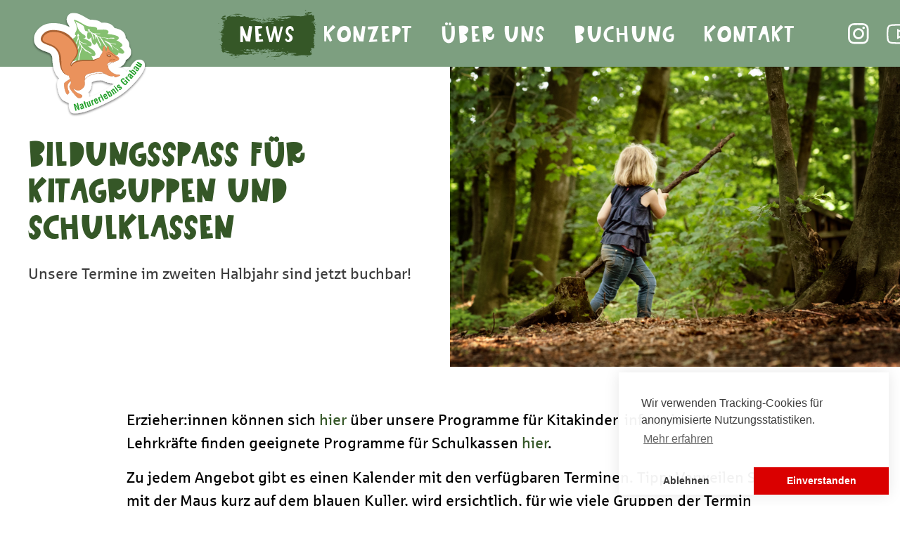

--- FILE ---
content_type: text/html; charset=utf-8
request_url: https://naturerlebnis-grabau.de/news/view/15852
body_size: 2377
content:
<!doctype html>
<html>
<head>
    <base href="https://naturerlebnis-grabau.de/"><!--[if lte IE 6]></base><![endif]-->
    <meta name="generator" content="Silverstripe CMS 4.13" />
<meta http-equiv="Content-Type" content="text/html; charset=utf-8" />
    <meta http-equiv="X-UA-Compatible" content="IE=edge,chrome=1">
    <meta name="viewport" content="width=device-width, initial-scale=1">
    <title>News - Stiftungen der Sparkasse Holstein </title>
    
    <link rel="stylesheet" href="resources/app/client/dist/css/bildungsorte.min.css?id=6a3dfc9b0201ad044565ea3734a4edf7">
    

    <link rel="apple-touch-icon" sizes="180x180" href="resources/app/client/images/favicon/apple-touch-icon.png">
    <link rel="icon" type="image/png" sizes="32x32" href="resources/app/client/images/favicon/favicon-32x32.png">
    <link rel="icon" type="image/png" sizes="16x16" href="resources/app/client/images/favicon/favicon-16x16.png">
    <link rel="manifest" href="resources/app/client/images/favicon/site.webmanifest">
    <link rel="mask-icon" href="resources/app/client/images/favicon/safari-pinned-tab.svg" color="#ff0000">
    <meta name="msapplication-TileColor" content="#ff0000">
    <meta name="theme-color" content="#ffffff">
</head>
<body class="pagetype--App-Magazine-MagazinePage">
<div class="wrapper">
    <header class="section section--mainhead">
    <div class="section_content">
        <a class="section_logo" href="">
            <img src="/resources/themes/bildungsorte/images/grabau/logo.svg?v=4" alt="Logo der Stiftungen"/>
        </a>
        <div class="header_nav-toggle" id="menu-toggle">
            <span></span><span></span><span></span><span></span>
        </div>
        <nav class="header_nav">
            <ul class="main-nav">
                
                    
                        <li  class="header_nav--active">
                            <a href="news/">News</a>







                        </li>
                    
                
                    
                        <li >
                            <a href="konzept/">Konzept</a>







                        </li>
                    
                
                    
                        <li >
                            <a href="ueber-uns/">Über Uns</a>







                        </li>
                    
                
                    
                        <li >
                            <a href="buchung/">Buchung</a>







                        </li>
                    
                
                    
                        <li >
                            <a href="kontakt/">Kontakt</a>







                        </li>
                    
                
                    
                
                    
                
            </ul>
            <ul class="top-nav">
                
                    
                
                    
                
                    
                
                    
                
                    
                
                    
                
                    
                
            </ul>
        </nav>
        <div class="section_social">
            <ul>
                <li><a href="https://www.instagram.com/stiftungensparkasseholstein/" class="social--instagram"
                       target="_blank">Instagram</a></li>
                <li><a href="https://www.youtube.com/channel/UCWxeR0SA3Jpp-dyhxHW-TEw" class="social--youtube"
                       target="_blank">Youtube</a></li>
                <li><a href="https://www.facebook.com/stiftungendersparkasseholstein/" class="social--facebook"
                       target="_blank">Facebook</a></li>
            </ul>
        </div>
    </div>
</header>
    <main class="main">
        
    <div class="section section--header section--header-smallimage">
        <div class="section_image">
            <img width="1600" height="1067" alt="Naturerlebnis Grabau Stiftungen der Sparkasse Holstein v2" src="/assets/news/Naturerlebnis-Grabau_Stiftungen-der-Sparkasse-Holstein-v2__ScaleWidthWzE2MDBd.jpg" loading="lazy" />

        </div>
        <div class="section_content">
            <h1>Bildungsspaß für Kitagruppen und Schulklassen</h1>
            <p class="intro">
                Unsere Termine im zweiten Halbjahr sind jetzt buchbar! 
            </p>
        </div>
    </div>
    
    
    
	   	<section class="section section--text">
    <div class="section_content">
        <div class="section_text">
            
            <p><span class="WdYUQQ" style="color: #000000; font-weight: 400; font-style: normal; text-decoration: none;">Erzieher:innen können sich <a href="angebote/">hier</a> über unsere Programme für Kitakinder&nbsp; informieren. Lehrkräfte finden geeignete Programme für Schulkassen <a href="angebote-2/">hier</a>.&nbsp; </span></p><p><span class="WdYUQQ" style="color: #000000; font-weight: 400; font-style: normal; text-decoration: none;">Zu jedem Angebot gibt es einen Kalender mit den verfügbaren Terminen. </span><span class="WdYUQQ" style="color: #000000; font-weight: 400; font-style: normal; text-decoration: none;">Tipp: </span><span class="WdYUQQ" style="color: #000000; font-weight: 400; font-style: normal; text-decoration: none;">Verweilen Sie mit der Maus kurz auf dem blauen Kuller, wird ersichtlich, für wie viele Gruppen der Termin noch verfügbar ist. Wenn Sie mit mehreren Gruppen gleichzeitig kommen möchten, ist dies ein wichtiger Anhaltspunkt.</span></p><p><span class="WdYUQQ" style="color: #000000; font-weight: 400; font-style: normal; text-decoration: none;">Wir bitten darum, bei der Buchung darauf zu achten, dass das Programm sowohl inhaltlich</span><span class="WdYUQQ" style="color: #000000; font-weight: 400; font-style: normal; text-decoration: none;"> als auch zum Alter der Gruppe und zur Jahreszeit</span><span class="WdYUQQ" style="color: #000000; font-weight: 400; font-style: normal; text-decoration: none;"> passt. Auch wenn wir uns zeitnah zum gebuchten Termin zur Detailabsprache nochmal bei Ihnen melden, erleichtern Sie uns damit die Planung und Vorbereitung sehr. Vielen Dank! <br></span></p><p><span class="WdYUQQ" style="color: #000000; font-weight: 400; font-style: normal; text-decoration: none;">Der Besuch bei uns inklusive der An- und Abfahrt wird von der Sparkasse Holstein und ihren Stiftungen gefördert und ist deshalb für Kitagruppen und Schulklassen kostenfrei. </span></p><p><span class="WdYUQQ" style="color: #000000; font-weight: 400; font-style: normal; text-decoration: none;">Für die Buchung benötigen Sie eine Buchungs-ID sowie ein Passwort. Diese Zugangsdaten liegen in Ihren Einrichtungen vor und behalten dauerhaft ihre Gültigkeit. Sollten Sie noch keine Zugangdaten erhalten haben, melden Sie sich gerne per E-Mail an </span><span class="WdYUQQ" style="color: #000000; font-weight: 400; font-style: normal; text-decoration: none;"><a href="mailto:bildungsspass@spkstholstein.de">bildungsspass@spkstholstein.de</a>.</span></p><p><span class="WdYUQQ" style="color: #000000; font-weight: 400; font-style: normal; text-decoration: none;">Wir freuen uns über Ihre Buchungsanfrage und viele neugierige Kindergruppen! </span></p>
        </div>
    </div>
</section>


    



    


    </main>
    <footer class="section section--main-footer">
    <div class="section_content">
        <ul class="section_nav">
            
                
            
                
            
                
            
                
            
                
            
                
                    <li><a href="https://www.stiftungen-sparkasse-holstein.de/impressum/" target="_blank">Impressum</a></li>
                
            
                
                    <li><a href="https://www.stiftungen-sparkasse-holstein.de/datenschutz/" target="_blank">Datenschutz</a></li>
                
            
        </ul>
        <div class="section_text">
            <p>Getragen und gefördert durch die <br/>Stiftungen der Sparkasse Holstein</p>
            <a href="https://www.stiftungen-sparkasse-holstein.de" target="_blank">
                <img src="/resources/themes/bildungsorte/images/logo_stiftungen.svg"/>
            </a>
        </div>
        <div class="section_extra">
            <a href="https://www.nun-zertifizierung.de" target="_blank">
                <img src="/resources/themes/bildungsorte/images/logo-nun.jpg"/>
            </a>
        </div>
    </div>
</footer>

</div>
<script src="resources/app/client/dist/js/main.js?id=e2d4457136ed81eabba5b5023a9a3d1e"></script>
</body>
</html>


--- FILE ---
content_type: text/css
request_url: https://naturerlebnis-grabau.de/resources/app/client/dist/css/bildungsorte.min.css?id=6a3dfc9b0201ad044565ea3734a4edf7
body_size: 18210
content:
[data-aos][data-aos][data-aos-duration="50"],body[data-aos-duration="50"] [data-aos]{transition-duration:50ms}[data-aos][data-aos][data-aos-delay="50"],body[data-aos-delay="50"] [data-aos]{transition-delay:0}[data-aos][data-aos][data-aos-delay="50"].aos-animate,body[data-aos-delay="50"] [data-aos].aos-animate{transition-delay:50ms}[data-aos][data-aos][data-aos-duration="100"],body[data-aos-duration="100"] [data-aos]{transition-duration:.1s}[data-aos][data-aos][data-aos-delay="100"],body[data-aos-delay="100"] [data-aos]{transition-delay:0}[data-aos][data-aos][data-aos-delay="100"].aos-animate,body[data-aos-delay="100"] [data-aos].aos-animate{transition-delay:.1s}[data-aos][data-aos][data-aos-duration="150"],body[data-aos-duration="150"] [data-aos]{transition-duration:.15s}[data-aos][data-aos][data-aos-delay="150"],body[data-aos-delay="150"] [data-aos]{transition-delay:0}[data-aos][data-aos][data-aos-delay="150"].aos-animate,body[data-aos-delay="150"] [data-aos].aos-animate{transition-delay:.15s}[data-aos][data-aos][data-aos-duration="200"],body[data-aos-duration="200"] [data-aos]{transition-duration:.2s}[data-aos][data-aos][data-aos-delay="200"],body[data-aos-delay="200"] [data-aos]{transition-delay:0}[data-aos][data-aos][data-aos-delay="200"].aos-animate,body[data-aos-delay="200"] [data-aos].aos-animate{transition-delay:.2s}[data-aos][data-aos][data-aos-duration="250"],body[data-aos-duration="250"] [data-aos]{transition-duration:.25s}[data-aos][data-aos][data-aos-delay="250"],body[data-aos-delay="250"] [data-aos]{transition-delay:0}[data-aos][data-aos][data-aos-delay="250"].aos-animate,body[data-aos-delay="250"] [data-aos].aos-animate{transition-delay:.25s}[data-aos][data-aos][data-aos-duration="300"],body[data-aos-duration="300"] [data-aos]{transition-duration:.3s}[data-aos][data-aos][data-aos-delay="300"],body[data-aos-delay="300"] [data-aos]{transition-delay:0}[data-aos][data-aos][data-aos-delay="300"].aos-animate,body[data-aos-delay="300"] [data-aos].aos-animate{transition-delay:.3s}[data-aos][data-aos][data-aos-duration="350"],body[data-aos-duration="350"] [data-aos]{transition-duration:.35s}[data-aos][data-aos][data-aos-delay="350"],body[data-aos-delay="350"] [data-aos]{transition-delay:0}[data-aos][data-aos][data-aos-delay="350"].aos-animate,body[data-aos-delay="350"] [data-aos].aos-animate{transition-delay:.35s}[data-aos][data-aos][data-aos-duration="400"],body[data-aos-duration="400"] [data-aos]{transition-duration:.4s}[data-aos][data-aos][data-aos-delay="400"],body[data-aos-delay="400"] [data-aos]{transition-delay:0}[data-aos][data-aos][data-aos-delay="400"].aos-animate,body[data-aos-delay="400"] [data-aos].aos-animate{transition-delay:.4s}[data-aos][data-aos][data-aos-duration="450"],body[data-aos-duration="450"] [data-aos]{transition-duration:.45s}[data-aos][data-aos][data-aos-delay="450"],body[data-aos-delay="450"] [data-aos]{transition-delay:0}[data-aos][data-aos][data-aos-delay="450"].aos-animate,body[data-aos-delay="450"] [data-aos].aos-animate{transition-delay:.45s}[data-aos][data-aos][data-aos-duration="500"],body[data-aos-duration="500"] [data-aos]{transition-duration:.5s}[data-aos][data-aos][data-aos-delay="500"],body[data-aos-delay="500"] [data-aos]{transition-delay:0}[data-aos][data-aos][data-aos-delay="500"].aos-animate,body[data-aos-delay="500"] [data-aos].aos-animate{transition-delay:.5s}[data-aos][data-aos][data-aos-duration="550"],body[data-aos-duration="550"] [data-aos]{transition-duration:.55s}[data-aos][data-aos][data-aos-delay="550"],body[data-aos-delay="550"] [data-aos]{transition-delay:0}[data-aos][data-aos][data-aos-delay="550"].aos-animate,body[data-aos-delay="550"] [data-aos].aos-animate{transition-delay:.55s}[data-aos][data-aos][data-aos-duration="600"],body[data-aos-duration="600"] [data-aos]{transition-duration:.6s}[data-aos][data-aos][data-aos-delay="600"],body[data-aos-delay="600"] [data-aos]{transition-delay:0}[data-aos][data-aos][data-aos-delay="600"].aos-animate,body[data-aos-delay="600"] [data-aos].aos-animate{transition-delay:.6s}[data-aos][data-aos][data-aos-duration="650"],body[data-aos-duration="650"] [data-aos]{transition-duration:.65s}[data-aos][data-aos][data-aos-delay="650"],body[data-aos-delay="650"] [data-aos]{transition-delay:0}[data-aos][data-aos][data-aos-delay="650"].aos-animate,body[data-aos-delay="650"] [data-aos].aos-animate{transition-delay:.65s}[data-aos][data-aos][data-aos-duration="700"],body[data-aos-duration="700"] [data-aos]{transition-duration:.7s}[data-aos][data-aos][data-aos-delay="700"],body[data-aos-delay="700"] [data-aos]{transition-delay:0}[data-aos][data-aos][data-aos-delay="700"].aos-animate,body[data-aos-delay="700"] [data-aos].aos-animate{transition-delay:.7s}[data-aos][data-aos][data-aos-duration="750"],body[data-aos-duration="750"] [data-aos]{transition-duration:.75s}[data-aos][data-aos][data-aos-delay="750"],body[data-aos-delay="750"] [data-aos]{transition-delay:0}[data-aos][data-aos][data-aos-delay="750"].aos-animate,body[data-aos-delay="750"] [data-aos].aos-animate{transition-delay:.75s}[data-aos][data-aos][data-aos-duration="800"],body[data-aos-duration="800"] [data-aos]{transition-duration:.8s}[data-aos][data-aos][data-aos-delay="800"],body[data-aos-delay="800"] [data-aos]{transition-delay:0}[data-aos][data-aos][data-aos-delay="800"].aos-animate,body[data-aos-delay="800"] [data-aos].aos-animate{transition-delay:.8s}[data-aos][data-aos][data-aos-duration="850"],body[data-aos-duration="850"] [data-aos]{transition-duration:.85s}[data-aos][data-aos][data-aos-delay="850"],body[data-aos-delay="850"] [data-aos]{transition-delay:0}[data-aos][data-aos][data-aos-delay="850"].aos-animate,body[data-aos-delay="850"] [data-aos].aos-animate{transition-delay:.85s}[data-aos][data-aos][data-aos-duration="900"],body[data-aos-duration="900"] [data-aos]{transition-duration:.9s}[data-aos][data-aos][data-aos-delay="900"],body[data-aos-delay="900"] [data-aos]{transition-delay:0}[data-aos][data-aos][data-aos-delay="900"].aos-animate,body[data-aos-delay="900"] [data-aos].aos-animate{transition-delay:.9s}[data-aos][data-aos][data-aos-duration="950"],body[data-aos-duration="950"] [data-aos]{transition-duration:.95s}[data-aos][data-aos][data-aos-delay="950"],body[data-aos-delay="950"] [data-aos]{transition-delay:0}[data-aos][data-aos][data-aos-delay="950"].aos-animate,body[data-aos-delay="950"] [data-aos].aos-animate{transition-delay:.95s}[data-aos][data-aos][data-aos-duration="1000"],body[data-aos-duration="1000"] [data-aos]{transition-duration:1s}[data-aos][data-aos][data-aos-delay="1000"],body[data-aos-delay="1000"] [data-aos]{transition-delay:0}[data-aos][data-aos][data-aos-delay="1000"].aos-animate,body[data-aos-delay="1000"] [data-aos].aos-animate{transition-delay:1s}[data-aos][data-aos][data-aos-duration="1050"],body[data-aos-duration="1050"] [data-aos]{transition-duration:1.05s}[data-aos][data-aos][data-aos-delay="1050"],body[data-aos-delay="1050"] [data-aos]{transition-delay:0}[data-aos][data-aos][data-aos-delay="1050"].aos-animate,body[data-aos-delay="1050"] [data-aos].aos-animate{transition-delay:1.05s}[data-aos][data-aos][data-aos-duration="1100"],body[data-aos-duration="1100"] [data-aos]{transition-duration:1.1s}[data-aos][data-aos][data-aos-delay="1100"],body[data-aos-delay="1100"] [data-aos]{transition-delay:0}[data-aos][data-aos][data-aos-delay="1100"].aos-animate,body[data-aos-delay="1100"] [data-aos].aos-animate{transition-delay:1.1s}[data-aos][data-aos][data-aos-duration="1150"],body[data-aos-duration="1150"] [data-aos]{transition-duration:1.15s}[data-aos][data-aos][data-aos-delay="1150"],body[data-aos-delay="1150"] [data-aos]{transition-delay:0}[data-aos][data-aos][data-aos-delay="1150"].aos-animate,body[data-aos-delay="1150"] [data-aos].aos-animate{transition-delay:1.15s}[data-aos][data-aos][data-aos-duration="1200"],body[data-aos-duration="1200"] [data-aos]{transition-duration:1.2s}[data-aos][data-aos][data-aos-delay="1200"],body[data-aos-delay="1200"] [data-aos]{transition-delay:0}[data-aos][data-aos][data-aos-delay="1200"].aos-animate,body[data-aos-delay="1200"] [data-aos].aos-animate{transition-delay:1.2s}[data-aos][data-aos][data-aos-duration="1250"],body[data-aos-duration="1250"] [data-aos]{transition-duration:1.25s}[data-aos][data-aos][data-aos-delay="1250"],body[data-aos-delay="1250"] [data-aos]{transition-delay:0}[data-aos][data-aos][data-aos-delay="1250"].aos-animate,body[data-aos-delay="1250"] [data-aos].aos-animate{transition-delay:1.25s}[data-aos][data-aos][data-aos-duration="1300"],body[data-aos-duration="1300"] [data-aos]{transition-duration:1.3s}[data-aos][data-aos][data-aos-delay="1300"],body[data-aos-delay="1300"] [data-aos]{transition-delay:0}[data-aos][data-aos][data-aos-delay="1300"].aos-animate,body[data-aos-delay="1300"] [data-aos].aos-animate{transition-delay:1.3s}[data-aos][data-aos][data-aos-duration="1350"],body[data-aos-duration="1350"] [data-aos]{transition-duration:1.35s}[data-aos][data-aos][data-aos-delay="1350"],body[data-aos-delay="1350"] [data-aos]{transition-delay:0}[data-aos][data-aos][data-aos-delay="1350"].aos-animate,body[data-aos-delay="1350"] [data-aos].aos-animate{transition-delay:1.35s}[data-aos][data-aos][data-aos-duration="1400"],body[data-aos-duration="1400"] [data-aos]{transition-duration:1.4s}[data-aos][data-aos][data-aos-delay="1400"],body[data-aos-delay="1400"] [data-aos]{transition-delay:0}[data-aos][data-aos][data-aos-delay="1400"].aos-animate,body[data-aos-delay="1400"] [data-aos].aos-animate{transition-delay:1.4s}[data-aos][data-aos][data-aos-duration="1450"],body[data-aos-duration="1450"] [data-aos]{transition-duration:1.45s}[data-aos][data-aos][data-aos-delay="1450"],body[data-aos-delay="1450"] [data-aos]{transition-delay:0}[data-aos][data-aos][data-aos-delay="1450"].aos-animate,body[data-aos-delay="1450"] [data-aos].aos-animate{transition-delay:1.45s}[data-aos][data-aos][data-aos-duration="1500"],body[data-aos-duration="1500"] [data-aos]{transition-duration:1.5s}[data-aos][data-aos][data-aos-delay="1500"],body[data-aos-delay="1500"] [data-aos]{transition-delay:0}[data-aos][data-aos][data-aos-delay="1500"].aos-animate,body[data-aos-delay="1500"] [data-aos].aos-animate{transition-delay:1.5s}[data-aos][data-aos][data-aos-duration="1550"],body[data-aos-duration="1550"] [data-aos]{transition-duration:1.55s}[data-aos][data-aos][data-aos-delay="1550"],body[data-aos-delay="1550"] [data-aos]{transition-delay:0}[data-aos][data-aos][data-aos-delay="1550"].aos-animate,body[data-aos-delay="1550"] [data-aos].aos-animate{transition-delay:1.55s}[data-aos][data-aos][data-aos-duration="1600"],body[data-aos-duration="1600"] [data-aos]{transition-duration:1.6s}[data-aos][data-aos][data-aos-delay="1600"],body[data-aos-delay="1600"] [data-aos]{transition-delay:0}[data-aos][data-aos][data-aos-delay="1600"].aos-animate,body[data-aos-delay="1600"] [data-aos].aos-animate{transition-delay:1.6s}[data-aos][data-aos][data-aos-duration="1650"],body[data-aos-duration="1650"] [data-aos]{transition-duration:1.65s}[data-aos][data-aos][data-aos-delay="1650"],body[data-aos-delay="1650"] [data-aos]{transition-delay:0}[data-aos][data-aos][data-aos-delay="1650"].aos-animate,body[data-aos-delay="1650"] [data-aos].aos-animate{transition-delay:1.65s}[data-aos][data-aos][data-aos-duration="1700"],body[data-aos-duration="1700"] [data-aos]{transition-duration:1.7s}[data-aos][data-aos][data-aos-delay="1700"],body[data-aos-delay="1700"] [data-aos]{transition-delay:0}[data-aos][data-aos][data-aos-delay="1700"].aos-animate,body[data-aos-delay="1700"] [data-aos].aos-animate{transition-delay:1.7s}[data-aos][data-aos][data-aos-duration="1750"],body[data-aos-duration="1750"] [data-aos]{transition-duration:1.75s}[data-aos][data-aos][data-aos-delay="1750"],body[data-aos-delay="1750"] [data-aos]{transition-delay:0}[data-aos][data-aos][data-aos-delay="1750"].aos-animate,body[data-aos-delay="1750"] [data-aos].aos-animate{transition-delay:1.75s}[data-aos][data-aos][data-aos-duration="1800"],body[data-aos-duration="1800"] [data-aos]{transition-duration:1.8s}[data-aos][data-aos][data-aos-delay="1800"],body[data-aos-delay="1800"] [data-aos]{transition-delay:0}[data-aos][data-aos][data-aos-delay="1800"].aos-animate,body[data-aos-delay="1800"] [data-aos].aos-animate{transition-delay:1.8s}[data-aos][data-aos][data-aos-duration="1850"],body[data-aos-duration="1850"] [data-aos]{transition-duration:1.85s}[data-aos][data-aos][data-aos-delay="1850"],body[data-aos-delay="1850"] [data-aos]{transition-delay:0}[data-aos][data-aos][data-aos-delay="1850"].aos-animate,body[data-aos-delay="1850"] [data-aos].aos-animate{transition-delay:1.85s}[data-aos][data-aos][data-aos-duration="1900"],body[data-aos-duration="1900"] [data-aos]{transition-duration:1.9s}[data-aos][data-aos][data-aos-delay="1900"],body[data-aos-delay="1900"] [data-aos]{transition-delay:0}[data-aos][data-aos][data-aos-delay="1900"].aos-animate,body[data-aos-delay="1900"] [data-aos].aos-animate{transition-delay:1.9s}[data-aos][data-aos][data-aos-duration="1950"],body[data-aos-duration="1950"] [data-aos]{transition-duration:1.95s}[data-aos][data-aos][data-aos-delay="1950"],body[data-aos-delay="1950"] [data-aos]{transition-delay:0}[data-aos][data-aos][data-aos-delay="1950"].aos-animate,body[data-aos-delay="1950"] [data-aos].aos-animate{transition-delay:1.95s}[data-aos][data-aos][data-aos-duration="2000"],body[data-aos-duration="2000"] [data-aos]{transition-duration:2s}[data-aos][data-aos][data-aos-delay="2000"],body[data-aos-delay="2000"] [data-aos]{transition-delay:0}[data-aos][data-aos][data-aos-delay="2000"].aos-animate,body[data-aos-delay="2000"] [data-aos].aos-animate{transition-delay:2s}[data-aos][data-aos][data-aos-duration="2050"],body[data-aos-duration="2050"] [data-aos]{transition-duration:2.05s}[data-aos][data-aos][data-aos-delay="2050"],body[data-aos-delay="2050"] [data-aos]{transition-delay:0}[data-aos][data-aos][data-aos-delay="2050"].aos-animate,body[data-aos-delay="2050"] [data-aos].aos-animate{transition-delay:2.05s}[data-aos][data-aos][data-aos-duration="2100"],body[data-aos-duration="2100"] [data-aos]{transition-duration:2.1s}[data-aos][data-aos][data-aos-delay="2100"],body[data-aos-delay="2100"] [data-aos]{transition-delay:0}[data-aos][data-aos][data-aos-delay="2100"].aos-animate,body[data-aos-delay="2100"] [data-aos].aos-animate{transition-delay:2.1s}[data-aos][data-aos][data-aos-duration="2150"],body[data-aos-duration="2150"] [data-aos]{transition-duration:2.15s}[data-aos][data-aos][data-aos-delay="2150"],body[data-aos-delay="2150"] [data-aos]{transition-delay:0}[data-aos][data-aos][data-aos-delay="2150"].aos-animate,body[data-aos-delay="2150"] [data-aos].aos-animate{transition-delay:2.15s}[data-aos][data-aos][data-aos-duration="2200"],body[data-aos-duration="2200"] [data-aos]{transition-duration:2.2s}[data-aos][data-aos][data-aos-delay="2200"],body[data-aos-delay="2200"] [data-aos]{transition-delay:0}[data-aos][data-aos][data-aos-delay="2200"].aos-animate,body[data-aos-delay="2200"] [data-aos].aos-animate{transition-delay:2.2s}[data-aos][data-aos][data-aos-duration="2250"],body[data-aos-duration="2250"] [data-aos]{transition-duration:2.25s}[data-aos][data-aos][data-aos-delay="2250"],body[data-aos-delay="2250"] [data-aos]{transition-delay:0}[data-aos][data-aos][data-aos-delay="2250"].aos-animate,body[data-aos-delay="2250"] [data-aos].aos-animate{transition-delay:2.25s}[data-aos][data-aos][data-aos-duration="2300"],body[data-aos-duration="2300"] [data-aos]{transition-duration:2.3s}[data-aos][data-aos][data-aos-delay="2300"],body[data-aos-delay="2300"] [data-aos]{transition-delay:0}[data-aos][data-aos][data-aos-delay="2300"].aos-animate,body[data-aos-delay="2300"] [data-aos].aos-animate{transition-delay:2.3s}[data-aos][data-aos][data-aos-duration="2350"],body[data-aos-duration="2350"] [data-aos]{transition-duration:2.35s}[data-aos][data-aos][data-aos-delay="2350"],body[data-aos-delay="2350"] [data-aos]{transition-delay:0}[data-aos][data-aos][data-aos-delay="2350"].aos-animate,body[data-aos-delay="2350"] [data-aos].aos-animate{transition-delay:2.35s}[data-aos][data-aos][data-aos-duration="2400"],body[data-aos-duration="2400"] [data-aos]{transition-duration:2.4s}[data-aos][data-aos][data-aos-delay="2400"],body[data-aos-delay="2400"] [data-aos]{transition-delay:0}[data-aos][data-aos][data-aos-delay="2400"].aos-animate,body[data-aos-delay="2400"] [data-aos].aos-animate{transition-delay:2.4s}[data-aos][data-aos][data-aos-duration="2450"],body[data-aos-duration="2450"] [data-aos]{transition-duration:2.45s}[data-aos][data-aos][data-aos-delay="2450"],body[data-aos-delay="2450"] [data-aos]{transition-delay:0}[data-aos][data-aos][data-aos-delay="2450"].aos-animate,body[data-aos-delay="2450"] [data-aos].aos-animate{transition-delay:2.45s}[data-aos][data-aos][data-aos-duration="2500"],body[data-aos-duration="2500"] [data-aos]{transition-duration:2.5s}[data-aos][data-aos][data-aos-delay="2500"],body[data-aos-delay="2500"] [data-aos]{transition-delay:0}[data-aos][data-aos][data-aos-delay="2500"].aos-animate,body[data-aos-delay="2500"] [data-aos].aos-animate{transition-delay:2.5s}[data-aos][data-aos][data-aos-duration="2550"],body[data-aos-duration="2550"] [data-aos]{transition-duration:2.55s}[data-aos][data-aos][data-aos-delay="2550"],body[data-aos-delay="2550"] [data-aos]{transition-delay:0}[data-aos][data-aos][data-aos-delay="2550"].aos-animate,body[data-aos-delay="2550"] [data-aos].aos-animate{transition-delay:2.55s}[data-aos][data-aos][data-aos-duration="2600"],body[data-aos-duration="2600"] [data-aos]{transition-duration:2.6s}[data-aos][data-aos][data-aos-delay="2600"],body[data-aos-delay="2600"] [data-aos]{transition-delay:0}[data-aos][data-aos][data-aos-delay="2600"].aos-animate,body[data-aos-delay="2600"] [data-aos].aos-animate{transition-delay:2.6s}[data-aos][data-aos][data-aos-duration="2650"],body[data-aos-duration="2650"] [data-aos]{transition-duration:2.65s}[data-aos][data-aos][data-aos-delay="2650"],body[data-aos-delay="2650"] [data-aos]{transition-delay:0}[data-aos][data-aos][data-aos-delay="2650"].aos-animate,body[data-aos-delay="2650"] [data-aos].aos-animate{transition-delay:2.65s}[data-aos][data-aos][data-aos-duration="2700"],body[data-aos-duration="2700"] [data-aos]{transition-duration:2.7s}[data-aos][data-aos][data-aos-delay="2700"],body[data-aos-delay="2700"] [data-aos]{transition-delay:0}[data-aos][data-aos][data-aos-delay="2700"].aos-animate,body[data-aos-delay="2700"] [data-aos].aos-animate{transition-delay:2.7s}[data-aos][data-aos][data-aos-duration="2750"],body[data-aos-duration="2750"] [data-aos]{transition-duration:2.75s}[data-aos][data-aos][data-aos-delay="2750"],body[data-aos-delay="2750"] [data-aos]{transition-delay:0}[data-aos][data-aos][data-aos-delay="2750"].aos-animate,body[data-aos-delay="2750"] [data-aos].aos-animate{transition-delay:2.75s}[data-aos][data-aos][data-aos-duration="2800"],body[data-aos-duration="2800"] [data-aos]{transition-duration:2.8s}[data-aos][data-aos][data-aos-delay="2800"],body[data-aos-delay="2800"] [data-aos]{transition-delay:0}[data-aos][data-aos][data-aos-delay="2800"].aos-animate,body[data-aos-delay="2800"] [data-aos].aos-animate{transition-delay:2.8s}[data-aos][data-aos][data-aos-duration="2850"],body[data-aos-duration="2850"] [data-aos]{transition-duration:2.85s}[data-aos][data-aos][data-aos-delay="2850"],body[data-aos-delay="2850"] [data-aos]{transition-delay:0}[data-aos][data-aos][data-aos-delay="2850"].aos-animate,body[data-aos-delay="2850"] [data-aos].aos-animate{transition-delay:2.85s}[data-aos][data-aos][data-aos-duration="2900"],body[data-aos-duration="2900"] [data-aos]{transition-duration:2.9s}[data-aos][data-aos][data-aos-delay="2900"],body[data-aos-delay="2900"] [data-aos]{transition-delay:0}[data-aos][data-aos][data-aos-delay="2900"].aos-animate,body[data-aos-delay="2900"] [data-aos].aos-animate{transition-delay:2.9s}[data-aos][data-aos][data-aos-duration="2950"],body[data-aos-duration="2950"] [data-aos]{transition-duration:2.95s}[data-aos][data-aos][data-aos-delay="2950"],body[data-aos-delay="2950"] [data-aos]{transition-delay:0}[data-aos][data-aos][data-aos-delay="2950"].aos-animate,body[data-aos-delay="2950"] [data-aos].aos-animate{transition-delay:2.95s}[data-aos][data-aos][data-aos-duration="3000"],body[data-aos-duration="3000"] [data-aos]{transition-duration:3s}[data-aos][data-aos][data-aos-delay="3000"],body[data-aos-delay="3000"] [data-aos]{transition-delay:0}[data-aos][data-aos][data-aos-delay="3000"].aos-animate,body[data-aos-delay="3000"] [data-aos].aos-animate{transition-delay:3s}[data-aos][data-aos][data-aos-easing=linear],body[data-aos-easing=linear] [data-aos]{transition-timing-function:cubic-bezier(.25,.25,.75,.75)}[data-aos][data-aos][data-aos-easing=ease],body[data-aos-easing=ease] [data-aos]{transition-timing-function:ease}[data-aos][data-aos][data-aos-easing=ease-in],body[data-aos-easing=ease-in] [data-aos]{transition-timing-function:ease-in}[data-aos][data-aos][data-aos-easing=ease-out],body[data-aos-easing=ease-out] [data-aos]{transition-timing-function:ease-out}[data-aos][data-aos][data-aos-easing=ease-in-out],body[data-aos-easing=ease-in-out] [data-aos]{transition-timing-function:ease-in-out}[data-aos][data-aos][data-aos-easing=ease-in-back],body[data-aos-easing=ease-in-back] [data-aos]{transition-timing-function:cubic-bezier(.6,-.28,.735,.045)}[data-aos][data-aos][data-aos-easing=ease-out-back],body[data-aos-easing=ease-out-back] [data-aos]{transition-timing-function:cubic-bezier(.175,.885,.32,1.275)}[data-aos][data-aos][data-aos-easing=ease-in-out-back],body[data-aos-easing=ease-in-out-back] [data-aos]{transition-timing-function:cubic-bezier(.68,-.55,.265,1.55)}[data-aos][data-aos][data-aos-easing=ease-in-sine],body[data-aos-easing=ease-in-sine] [data-aos]{transition-timing-function:cubic-bezier(.47,0,.745,.715)}[data-aos][data-aos][data-aos-easing=ease-out-sine],body[data-aos-easing=ease-out-sine] [data-aos]{transition-timing-function:cubic-bezier(.39,.575,.565,1)}[data-aos][data-aos][data-aos-easing=ease-in-out-sine],body[data-aos-easing=ease-in-out-sine] [data-aos]{transition-timing-function:cubic-bezier(.445,.05,.55,.95)}[data-aos][data-aos][data-aos-easing=ease-in-quad],body[data-aos-easing=ease-in-quad] [data-aos]{transition-timing-function:cubic-bezier(.55,.085,.68,.53)}[data-aos][data-aos][data-aos-easing=ease-out-quad],body[data-aos-easing=ease-out-quad] [data-aos]{transition-timing-function:cubic-bezier(.25,.46,.45,.94)}[data-aos][data-aos][data-aos-easing=ease-in-out-quad],body[data-aos-easing=ease-in-out-quad] [data-aos]{transition-timing-function:cubic-bezier(.455,.03,.515,.955)}[data-aos][data-aos][data-aos-easing=ease-in-cubic],body[data-aos-easing=ease-in-cubic] [data-aos]{transition-timing-function:cubic-bezier(.55,.085,.68,.53)}[data-aos][data-aos][data-aos-easing=ease-out-cubic],body[data-aos-easing=ease-out-cubic] [data-aos]{transition-timing-function:cubic-bezier(.25,.46,.45,.94)}[data-aos][data-aos][data-aos-easing=ease-in-out-cubic],body[data-aos-easing=ease-in-out-cubic] [data-aos]{transition-timing-function:cubic-bezier(.455,.03,.515,.955)}[data-aos][data-aos][data-aos-easing=ease-in-quart],body[data-aos-easing=ease-in-quart] [data-aos]{transition-timing-function:cubic-bezier(.55,.085,.68,.53)}[data-aos][data-aos][data-aos-easing=ease-out-quart],body[data-aos-easing=ease-out-quart] [data-aos]{transition-timing-function:cubic-bezier(.25,.46,.45,.94)}[data-aos][data-aos][data-aos-easing=ease-in-out-quart],body[data-aos-easing=ease-in-out-quart] [data-aos]{transition-timing-function:cubic-bezier(.455,.03,.515,.955)}[data-aos^=fade][data-aos^=fade]{opacity:0;transition-property:opacity,-webkit-transform;transition-property:opacity,transform;transition-property:opacity,transform,-webkit-transform}[data-aos^=fade][data-aos^=fade].aos-animate{opacity:1;-webkit-transform:translateZ(0);transform:translateZ(0)}[data-aos=fade-up]{-webkit-transform:translate3d(0,100px,0);transform:translate3d(0,100px,0)}[data-aos=fade-down]{-webkit-transform:translate3d(0,-100px,0);transform:translate3d(0,-100px,0)}[data-aos=fade-right]{-webkit-transform:translate3d(-100px,0,0);transform:translate3d(-100px,0,0)}[data-aos=fade-left]{-webkit-transform:translate3d(100px,0,0);transform:translate3d(100px,0,0)}[data-aos=fade-up-right]{-webkit-transform:translate3d(-100px,100px,0);transform:translate3d(-100px,100px,0)}[data-aos=fade-up-left]{-webkit-transform:translate3d(100px,100px,0);transform:translate3d(100px,100px,0)}[data-aos=fade-down-right]{-webkit-transform:translate3d(-100px,-100px,0);transform:translate3d(-100px,-100px,0)}[data-aos=fade-down-left]{-webkit-transform:translate3d(100px,-100px,0);transform:translate3d(100px,-100px,0)}[data-aos^=zoom][data-aos^=zoom]{opacity:0;transition-property:opacity,-webkit-transform;transition-property:opacity,transform;transition-property:opacity,transform,-webkit-transform}[data-aos^=zoom][data-aos^=zoom].aos-animate{opacity:1;-webkit-transform:translateZ(0) scale(1);transform:translateZ(0) scale(1)}[data-aos=zoom-in]{-webkit-transform:scale(.6);transform:scale(.6)}[data-aos=zoom-in-up]{-webkit-transform:translate3d(0,100px,0) scale(.6);transform:translate3d(0,100px,0) scale(.6)}[data-aos=zoom-in-down]{-webkit-transform:translate3d(0,-100px,0) scale(.6);transform:translate3d(0,-100px,0) scale(.6)}[data-aos=zoom-in-right]{-webkit-transform:translate3d(-100px,0,0) scale(.6);transform:translate3d(-100px,0,0) scale(.6)}[data-aos=zoom-in-left]{-webkit-transform:translate3d(100px,0,0) scale(.6);transform:translate3d(100px,0,0) scale(.6)}[data-aos=zoom-out]{-webkit-transform:scale(1.2);transform:scale(1.2)}[data-aos=zoom-out-up]{-webkit-transform:translate3d(0,100px,0) scale(1.2);transform:translate3d(0,100px,0) scale(1.2)}[data-aos=zoom-out-down]{-webkit-transform:translate3d(0,-100px,0) scale(1.2);transform:translate3d(0,-100px,0) scale(1.2)}[data-aos=zoom-out-right]{-webkit-transform:translate3d(-100px,0,0) scale(1.2);transform:translate3d(-100px,0,0) scale(1.2)}[data-aos=zoom-out-left]{-webkit-transform:translate3d(100px,0,0) scale(1.2);transform:translate3d(100px,0,0) scale(1.2)}[data-aos^=slide][data-aos^=slide]{transition-property:-webkit-transform;transition-property:transform;transition-property:transform,-webkit-transform}[data-aos^=slide][data-aos^=slide].aos-animate{-webkit-transform:translateZ(0);transform:translateZ(0)}[data-aos=slide-up]{-webkit-transform:translate3d(0,100%,0);transform:translate3d(0,100%,0)}[data-aos=slide-down]{-webkit-transform:translate3d(0,-100%,0);transform:translate3d(0,-100%,0)}[data-aos=slide-right]{-webkit-transform:translate3d(-100%,0,0);transform:translate3d(-100%,0,0)}[data-aos=slide-left]{-webkit-transform:translate3d(100%,0,0);transform:translate3d(100%,0,0)}[data-aos^=flip][data-aos^=flip]{-webkit-backface-visibility:hidden;backface-visibility:hidden;transition-property:-webkit-transform;transition-property:transform;transition-property:transform,-webkit-transform}[data-aos=flip-left]{-webkit-transform:perspective(2500px) rotateY(-100deg);transform:perspective(2500px) rotateY(-100deg)}[data-aos=flip-left].aos-animate{-webkit-transform:perspective(2500px) rotateY(0);transform:perspective(2500px) rotateY(0)}[data-aos=flip-right]{-webkit-transform:perspective(2500px) rotateY(100deg);transform:perspective(2500px) rotateY(100deg)}[data-aos=flip-right].aos-animate{-webkit-transform:perspective(2500px) rotateY(0);transform:perspective(2500px) rotateY(0)}[data-aos=flip-up]{-webkit-transform:perspective(2500px) rotateX(-100deg);transform:perspective(2500px) rotateX(-100deg)}[data-aos=flip-up].aos-animate{-webkit-transform:perspective(2500px) rotateX(0);transform:perspective(2500px) rotateX(0)}[data-aos=flip-down]{-webkit-transform:perspective(2500px) rotateX(100deg);transform:perspective(2500px) rotateX(100deg)}[data-aos=flip-down].aos-animate{-webkit-transform:perspective(2500px) rotateX(0);transform:perspective(2500px) rotateX(0)}.tns-outer{padding:0!important}.tns-outer [hidden]{display:none!important}.tns-outer [aria-controls],.tns-outer [data-action]{cursor:pointer}.tns-slider{transition:all 0s}.tns-slider>.tns-item{box-sizing:border-box}.tns-horizontal.tns-subpixel{white-space:nowrap}.tns-horizontal.tns-subpixel>.tns-item{display:inline-block;vertical-align:top;white-space:normal}.tns-horizontal.tns-no-subpixel:after{clear:both;content:"";display:table}.tns-horizontal.tns-no-subpixel>.tns-item{float:left}.tns-horizontal.tns-carousel.tns-no-subpixel>.tns-item{margin-right:-100%}.tns-gallery,.tns-no-calc{left:0;position:relative}.tns-gallery{min-height:1px}.tns-gallery>.tns-item{left:-100%;position:absolute;transition:opacity 0s,-webkit-transform 0s;transition:transform 0s,opacity 0s;transition:transform 0s,opacity 0s,-webkit-transform 0s}.tns-gallery>.tns-slide-active{left:auto!important;position:relative}.tns-gallery>.tns-moving{transition:all .25s}.tns-autowidth{display:inline-block}.tns-lazy-img{opacity:.6;transition:opacity .6s}.tns-lazy-img.tns-complete{opacity:1}.tns-ah{transition:height 0s}.tns-ovh{overflow:hidden}.tns-visually-hidden{left:-10000em;position:absolute}.tns-transparent{opacity:0;visibility:hidden}.tns-fadeIn{opacity:1;z-index:0}.tns-fadeOut,.tns-normal{opacity:0;z-index:-1}.tns-vpfix{white-space:nowrap}.tns-vpfix>div,.tns-vpfix>li{display:inline-block}.tns-t-subp2{height:10px;margin:0 auto;overflow:hidden;position:relative;width:310px}.tns-t-ct{position:absolute;right:0;width:2333.3333333%;width:2333.33333%}.tns-t-ct:after{clear:both;content:"";display:table}.tns-t-ct>div{float:left;height:10px;width:1.4285714%;width:1.42857%}.cc-window{opacity:1;transition:opacity 1s ease}.cc-window.cc-invisible{opacity:0}.cc-animate.cc-revoke{transition:-webkit-transform 1s ease;transition:transform 1s ease;transition:transform 1s ease,-webkit-transform 1s ease}.cc-animate.cc-revoke.cc-top{-webkit-transform:translateY(-2em);transform:translateY(-2em)}.cc-animate.cc-revoke.cc-bottom{-webkit-transform:translateY(2em);transform:translateY(2em)}.cc-animate.cc-revoke.cc-active.cc-bottom,.cc-animate.cc-revoke.cc-active.cc-top,.cc-revoke:hover{-webkit-transform:translateY(0);transform:translateY(0)}.cc-grower{max-height:0;overflow:hidden;transition:max-height 1s}.cc-revoke,.cc-window{box-sizing:border-box;display:-webkit-flex;display:flex;-webkit-flex-wrap:nowrap;flex-wrap:nowrap;font-family:Helvetica,Calibri,Arial,sans-serif;font-size:16px;line-height:1.5em;overflow:hidden;position:fixed;z-index:9999}.cc-window.cc-static{position:static}.cc-window.cc-floating{-webkit-flex-direction:column;flex-direction:column;max-width:24em;padding:2em}.cc-window.cc-banner{-webkit-flex-direction:row;flex-direction:row;padding:1em 1.8em;width:100%}.cc-revoke{padding:.5em}.cc-revoke:hover{text-decoration:underline}.cc-header{font-size:18px;font-weight:700}.cc-btn,.cc-close,.cc-link,.cc-revoke{cursor:pointer}.cc-link{display:inline-block;opacity:.8;padding:.2em;text-decoration:underline}.cc-link:hover{opacity:1}.cc-link:active,.cc-link:visited{color:initial}.cc-btn{border-style:solid;border-width:2px;display:block;font-size:.9em;font-weight:700;padding:.4em .8em;text-align:center;white-space:nowrap}.cc-highlight .cc-btn:first-child{background-color:transparent;border-color:transparent}.cc-highlight .cc-btn:first-child:focus,.cc-highlight .cc-btn:first-child:hover{background-color:transparent;text-decoration:underline}.cc-close{display:block;font-size:1.6em;line-height:.75;opacity:.9;position:absolute;right:.5em;top:.5em}.cc-close:focus,.cc-close:hover{opacity:1}.cc-revoke.cc-top{border-bottom-left-radius:.5em;border-bottom-right-radius:.5em;left:3em;top:0}.cc-revoke.cc-bottom{border-top-left-radius:.5em;border-top-right-radius:.5em;bottom:0;left:3em}.cc-revoke.cc-left{left:3em;right:unset}.cc-revoke.cc-right{left:unset;right:3em}.cc-top{top:1em}.cc-left{left:1em}.cc-right{right:1em}.cc-bottom{bottom:1em}.cc-floating>.cc-link{margin-bottom:1em}.cc-floating .cc-message{display:block;margin-bottom:1em}.cc-window.cc-floating .cc-compliance{-webkit-flex:1 0 auto;flex:1 0 auto}.cc-window.cc-banner{-webkit-align-items:center;align-items:center}.cc-banner.cc-top{left:0;right:0;top:0}.cc-banner.cc-bottom{bottom:0;left:0;right:0}.cc-banner .cc-message{display:block;-webkit-flex:1 1 auto;flex:1 1 auto;margin-right:1em;max-width:100%}.cc-compliance{-webkit-align-content:space-between;align-content:space-between;-webkit-align-items:center;align-items:center;display:-webkit-flex;display:flex}.cc-floating .cc-compliance>.cc-btn{-webkit-flex:1;flex:1}.cc-btn+.cc-btn{margin-left:.5em}@media print{.cc-revoke,.cc-window{display:none}}@media screen and (max-width:900px){.cc-btn{white-space:normal}}@media screen and (max-width:414px) and (orientation:portrait),screen and (max-width:736px) and (orientation:landscape){.cc-window.cc-top{top:0}.cc-window.cc-bottom{bottom:0}.cc-window.cc-banner,.cc-window.cc-floating,.cc-window.cc-left,.cc-window.cc-right{left:0;right:0}.cc-window.cc-banner{-webkit-flex-direction:column;flex-direction:column}.cc-window.cc-banner .cc-compliance{-webkit-flex:1 1 auto;flex:1 1 auto}.cc-window.cc-floating{max-width:none}.cc-window .cc-message{margin-bottom:1em}.cc-window.cc-banner{-webkit-align-items:unset;align-items:unset}.cc-window.cc-banner .cc-message{margin-right:0}}.cc-floating.cc-theme-classic{border-radius:5px;padding:1.2em}.cc-floating.cc-type-info.cc-theme-classic .cc-compliance{display:inline;-webkit-flex:none;flex:none;text-align:center}.cc-theme-classic .cc-btn{border-radius:5px}.cc-theme-classic .cc-btn:last-child{min-width:140px}.cc-floating.cc-type-info.cc-theme-classic .cc-btn{display:inline-block}.cc-theme-edgeless.cc-window{padding:0}.cc-floating.cc-theme-edgeless .cc-message{margin:2em 2em 1.5em}.cc-banner.cc-theme-edgeless .cc-btn{height:100%;margin:0;padding:.8em 1.8em}.cc-banner.cc-theme-edgeless .cc-message{margin-left:1em}.cc-floating.cc-theme-edgeless .cc-btn+.cc-btn{margin-left:0}/*! normalize.css v3.0.3 | MIT License | github.com/necolas/normalize.css */html{-ms-text-size-adjust:100%;-webkit-text-size-adjust:100%;font-family:sans-serif}*,:after,:before{box-sizing:border-box}body{margin:0}article,aside,details,figcaption,figure,footer,header,main,menu,nav,section,summary{display:block}audio,canvas,progress,video{display:inline-block;vertical-align:baseline}audio:not([controls]){display:none;height:0}[hidden],template{display:none}a{background-color:transparent}a:active,a:hover{outline:0}abbr[title]{border-bottom:none;text-decoration:underline;-webkit-text-decoration:underline dotted;text-decoration:underline dotted}b,strong{font-weight:inherit;font-weight:bolder}dfn{font-style:italic}h1{font-size:2em;margin:.67em 0}mark{background-color:#ff0;color:#000}small{font-size:80%}sub,sup{font-size:75%;line-height:0;position:relative;vertical-align:baseline}sup{top:-.5em}sub{bottom:-.25em}img{border:0}svg:not(:root){overflow:hidden}figure{margin:1em 40px}hr{box-sizing:content-box;height:0;overflow:visible}pre{overflow:auto}code,kbd,pre,samp{font-family:monospace,monospace;font-size:1em}button,input,optgroup,select,textarea{font:inherit;margin:0}button{overflow:visible}button,select{text-transform:none}button,html input[type=button],input[type=reset],input[type=submit]{-webkit-appearance:button;cursor:pointer}button[disabled],html input[disabled]{cursor:default}button::-moz-focus-inner,input::-moz-focus-inner{border:0;padding:0}button:-moz-focusring,input:-moz-focusring{outline:1px dotted ButtonText}input{line-height:normal}input[type=checkbox],input[type=radio]{box-sizing:border-box;padding:0}input[type=number]::-webkit-inner-spin-button,input[type=number]::-webkit-outer-spin-button{height:auto}input[type=search]{-webkit-appearance:textfield}input[type=search]::-webkit-search-cancel-button,input[type=search]::-webkit-search-decoration{-webkit-appearance:none}fieldset{border:1px solid silver;margin:0 2px;padding:.35em .625em .75em}legend{border:0;padding:0}textarea{overflow:auto}optgroup{font-weight:700}.typography img{border:none;height:auto;max-width:100%}.typography img.right{height:auto!important;max-width:100%}.typography img.left,.typography img.right{display:block;float:none;margin-left:auto;margin-right:auto}.typography img.leftAlone{float:left;margin:10px 100% 10px 0}.typography img.center{display:block;float:none;margin-left:auto;margin-right:auto}.typography iframe{max-width:100%}@font-face{font-family:Ingrid;font-style:normal;font-weight:400;src:url(../fonts/Ingrid-webfont.woff?cdc4e84dca738202d2d2ed5c25c3b3a7) format("woff")}@font-face{font-family:Sparkasse;font-style:normal;font-weight:400;src:local("Sparkasse"),url(../fonts/Sparkasse_web_Rg.woff2?c39c3e667f3e06e80c3afa9b5ba5d2b6) format("woff2"),url(../fonts/Sparkasse_web_Rg.woff?0c4efbc829e23bbcf5ad833b224f10e1) format("woff")}@font-face{font-family:Sparkasse;font-style:normal;font-weight:700;src:local("Sparkasse Bold"),url(../fonts/Sparkasse_web_Bd.woff2?f2cf1f07bc8ad5c670f76b36cbd1541a) format("woff2"),url(../fonts/Sparkasse_web_Bd.woff?6c80429e41fce8f39c0da2ef07aaa3c2) format("woff")}@font-face{font-family:Sparkasse;font-style:italic;font-weight:400;src:local("Sparkasse Bold Italic"),url(../fonts/Sparkasse_web_It.woff2?1cfa9e4c2b4a457d8e42182c9c054a4a) format("woff2"),url(../fonts/Sparkasse_web_It.woff?9c435794938e4c5dc5224a87ab6aeec7) format("woff")}@font-face{font-family:Sparkasse;font-style:italic;font-weight:700;src:local("Sparkasse Bold Italic"),url(../fonts/Sparkasse_web_BdIt.woff2?a1524a1c35a88e678b31a04c16f32c01) format("woff2"),url(../fonts/Sparkasse_web_BdIt.woff?0b7decbbdf4ff8af32191f9745d048e9) format("woff")}.hidemobile{display:none!important}@media (min-width:701px){.hidemobile{display:block!important}.onlymobile{display:none!important}}body{color:#3d3d3d;font-family:Sparkasse,sans-serif;font-size:18px;line-height:1.5}@media (min-width:1200px){body{font-size:22px}}strong{font-weight:700}p{margin:0 0 .75em}.intro{font-weight:700}a{color:#355727;text-decoration:none}a:hover{text-decoration:underline}h1{color:#355727;font-family:Ingrid,sans-serif;font-size:28px;font-style:normal;-webkit-hyphens:auto;-ms-hyphens:auto;hyphens:auto;line-height:1.1;margin:0 0 .5em;text-align:left;text-transform:uppercase}@media (min-width:1200px){h1{font-size:48px}}h2{color:#355727;font-family:Ingrid,sans-serif;font-size:28px;font-style:normal;font-weight:400;-webkit-hyphens:auto;-ms-hyphens:auto;hyphens:auto;line-height:1.1;margin:0 0 .5em}@media (min-width:1200px){h2{font-size:38px}}.h3,h3{color:#3d3d3d;font-size:18px;font-weight:400;-webkit-hyphens:auto;-ms-hyphens:auto;hyphens:auto;margin:0 0 .5em}@media (min-width:701px){.h3,h3{font-size:24px}}figure{display:block;margin:0;padding:0}figure img{display:block;height:auto;width:100%}.link,.link:after{vertical-align:middle}.link:after{background-image:url(../images/icon_arrow.svg?496c90c990eb9be17b51948bc61bfdb3);background-position:50%;background-repeat:no-repeat;background-size:contain;content:"";display:inline;margin-bottom:5px;margin-left:10px;padding-right:12px}.link.link-h1{font-weight:700;text-transform:uppercase}.link.link-h3{font-size:24px;line-height:30px}.link.link-h3:after{background-position:top}.link-extern{color:#4d886f;vertical-align:middle}.link-extern:after{background-image:url(../images/icon_extern.svg?913a4b9fa0b47a86b805fc0c4a9c8b1c);background-repeat:no-repeat;background-size:contain;content:"";display:inline-block;height:15px;margin-left:15px;vertical-align:middle;width:15px}.link-extern.link-extern--white:after{background-image:url(../images/icon_extern_white.svg?c55be78fa9d033e492525b19e07554bd)}.link-extern.link-extern--red:after{background-image:url(../images/icon_extern_red.svg?9b07fe55c14a5c2657d91100c5b317a4)}.date{color:#3d3d3d;font-size:14px}.button,form .btn-toolbar button,form .btn-toolbar input[type=submit],form .form_actions button,form .form_actions input[type=submit],form .step-navigation button,form .step-navigation input[type=submit]{background-color:#355727;border:2px solid #355727;border-radius:2px;color:#fefefe;padding:10px 20px}.button.button--small,form .btn-toolbar button.button--small,form .btn-toolbar input.button--small[type=submit],form .form_actions button.button--small,form .form_actions input.button--small[type=submit],form .step-navigation button.button--small,form .step-navigation input.button--small[type=submit]{font-size:14px;padding:5px 10px}@media (min-width:1200px){.button.button--small,form .btn-toolbar button.button--small,form .btn-toolbar input.button--small[type=submit],form .form_actions button.button--small,form .form_actions input.button--small[type=submit],form .step-navigation button.button--small,form .step-navigation input.button--small[type=submit]{font-size:18px}}.button:focus,.button:hover,form .btn-toolbar button:focus,form .btn-toolbar button:hover,form .btn-toolbar input[type=submit]:focus,form .btn-toolbar input[type=submit]:hover,form .form_actions button:focus,form .form_actions button:hover,form .form_actions input[type=submit]:focus,form .form_actions input[type=submit]:hover,form .step-navigation button:focus,form .step-navigation button:hover,form .step-navigation input[type=submit]:focus,form .step-navigation input[type=submit]:hover{background-color:#fefefe;color:#355727;text-decoration:none}.wrapper{overflow:hidden}.main{margin:0 auto;max-width:1600px}@media (min-width:1200px){.main{padding-top:146px}}.section{padding:20px}@media (min-width:701px){.section{padding:20px 40px}}.section .section_content{margin:0 auto;max-width:1600px;position:relative;width:100%}.section.section--highlight{background-color:rgba(53,87,39,.4)}.content_width{max-width:1200px}@media (min-width:1200px){.content_width{max-width:1400px}}.tns-outer{position:relative}@media (max-width:700px){.tns-outer .tns-controls{display:none}}.tns-outer .tns-controls button{-webkit-appearance:none;-moz-appearance:none;appearance:none;background-color:#355727;background-image:url(../images/icon_arrow_white.svg?0d7d4b6c64ada9c02c138e44c9f10456);background-position:50%;background-repeat:no-repeat;border:0;border-radius:50%;height:42px;overflow:hidden;position:absolute;text-indent:-200px;top:50%;width:42px;z-index:10}.tns-outer .tns-controls button:first-child{left:20px;-webkit-transform:rotate(180deg);transform:rotate(180deg)}.tns-outer .tns-controls button:last-child{right:20px}.tns-outer .tns-nav{bottom:70px;display:-webkit-flex;display:flex;left:50%;position:absolute;-webkit-transform:translateX(-50%);transform:translateX(-50%);z-index:20}.tns-outer .tns-nav button{-webkit-appearance:none;-moz-appearance:none;appearance:none;background-color:#fefefe;border:none;border-radius:50%;height:20px;margin-right:20px;padding:0;width:20px}.tns-outer .tns-nav button.tns-nav-active{background-color:#355727}.cc-window{box-shadow:0 0 20px 0 rgba(0,0,0,.1)}.section.section--mainhead{background-color:#355727}@media (min-width:1200px){.section.section--mainhead{height:146px;left:0;position:fixed;top:0;-webkit-transform:none;transform:none;transition:opacity .3s ease-in-out,-webkit-transform .5s ease-in-out;transition:transform .5s ease-in-out,opacity .3s ease-in-out;transition:transform .5s ease-in-out,opacity .3s ease-in-out,-webkit-transform .5s ease-in-out;width:100%;z-index:30}.body--scrolled .section.section--mainhead{opacity:0;-webkit-transform:translate3d(0,-100%,0);transform:translate3d(0,-100%,0)}}.section.section--mainhead .section_content{height:106px}@media (max-width:1199px){.section.section--mainhead .section_content{height:50px;margin-top:-10px}.section.section--mainhead .section_content .section_logo{height:100%}.section.section--mainhead .section_content .section_logo img{height:500%;-webkit-transform:scale(.2);transform:scale(.2);-webkit-transform-origin:top left;transform-origin:top left}.section.section--mainhead .section_content .header_nav-toggle{background-color:#355727;border-radius:50%;display:block;height:40px;padding:10px;position:fixed;right:20px;top:20px;width:40px;z-index:101}.section.section--mainhead .section_content .header_nav-toggle span{border-top:2.5px solid #fefefe;display:block;left:9px;position:absolute;transition:opacity .3s ease-in-out,-webkit-transform .3s ease-in-out;transition:opacity .3s ease-in-out,transform .3s ease-in-out;transition:opacity .3s ease-in-out,transform .3s ease-in-out,-webkit-transform .3s ease-in-out;width:calc(100% - 18px)}.section.section--mainhead .section_content .header_nav-toggle span:first-child{top:11px}.section.section--mainhead .section_content .header_nav-toggle span:nth-child(2),.section.section--mainhead .section_content .header_nav-toggle span:nth-child(3){top:19px}.section.section--mainhead .section_content .header_nav-toggle span:last-child{top:27px}.body--showmenu .section.section--mainhead .section_content .header_nav-toggle span:first-child,.body--showmenu .section.section--mainhead .section_content .header_nav-toggle span:last-child{opacity:0}.body--showmenu .section.section--mainhead .section_content .header_nav-toggle span:nth-child(2){-webkit-transform:rotate(-45deg);transform:rotate(-45deg)}.body--showmenu .section.section--mainhead .section_content .header_nav-toggle span:nth-child(3){-webkit-transform:rotate(45deg);transform:rotate(45deg)}.section.section--mainhead .section_content .header_nav{background-color:#fefefe;left:0;position:fixed;top:0;-webkit-transform:translate3d(-100%,0,0);transform:translate3d(-100%,0,0);transition:-webkit-transform .5s ease-in-out;transition:transform .5s ease-in-out;transition:transform .5s ease-in-out,-webkit-transform .5s ease-in-out;width:100%;z-index:100}.body--showmenu .section.section--mainhead .section_content .header_nav{-webkit-transform:translateZ(0);transform:translateZ(0)}.section.section--mainhead .section_content .header_nav ul{list-style-type:none;margin:0;padding:0}.section.section--mainhead .section_content .header_nav ul.main-nav{margin-bottom:20px}.section.section--mainhead .section_content .header_nav ul.main-nav li a{display:block;padding:10px 20px}.section.section--mainhead .section_content .header_nav ul.top-nav li a{display:block;padding:5px 20px}.section.section--mainhead .section_content .section_social{display:none}}@media (min-width:1200px){.section.section--mainhead .section_content{-webkit-align-items:stretch;align-items:stretch;display:-webkit-flex;display:flex;-webkit-justify-content:space-between;justify-content:space-between}.section.section--mainhead .section_content .header_nav-toggle{display:none}.section.section--mainhead .section_content .section_logo{height:100%;padding:20px 0 10px}.section.section--mainhead .section_content .section_social{display:none}}@media (min-width:1200px) and (min-width:1200px){.section.section--mainhead .section_content .section_social{display:-webkit-flex;display:flex;height:100%}.section.section--mainhead .section_content .section_social .stiftungsmap{display:block;height:100%}.section.section--mainhead .section_content .section_social .stiftungsmap img{height:100%}.section.section--mainhead .section_content .section_social ul{display:-webkit-flex;display:flex;-webkit-flex-wrap:wrap;flex-wrap:wrap;list-style-type:none;margin:20px 0 0 -20px;padding:0;width:90px}.section.section--mainhead .section_content .section_social ul li{display:-webkit-flex;display:flex;-webkit-justify-content:flex-end;justify-content:flex-end;width:50%}.section.section--mainhead .section_content .section_social ul li:first-child{width:100%}.section.section--mainhead .section_content .section_social ul li a{background-position:50%;background-repeat:no-repeat;background-size:contain;display:block;height:30px;overflow:hidden;text-indent:-500px;width:30px}.section.section--mainhead .section_content .section_social ul li a.social--instagram{background-image:url(../images/icon_instagram_white.svg?5aef5c0d5db0a66b66e7449640dce145)}.section.section--mainhead .section_content .section_social ul li a.social--facebook{background-image:url(../images/icon_facebook_white.svg?eedff645fd460617d6ccec18daf88b6c)}.section.section--mainhead .section_content .section_social ul li a.social--youtube{background-image:url(../images/icon_youtube_white.svg?8a65d8003ce11a40a3fd176b36a7a8d9);width:40px}}@media (min-width:1200px){.section.section--mainhead .section_content .header_nav{-webkit-align-items:flex-end;align-items:flex-end;display:-webkit-flex;display:flex;position:relative}}@media (min-width:1200px) and (min-width:1200px){.section.section--mainhead .section_content .header_nav{max-width:800px;padding:0 40px;width:80%}}@media (min-width:1200px){.section.section--mainhead .section_content .header_nav ul{display:-webkit-flex;display:flex;list-style-type:none;margin:0;padding:0;width:100%}.section.section--mainhead .section_content .header_nav ul.main-nav{-webkit-justify-content:space-between;justify-content:space-between}.section.section--mainhead .section_content .header_nav ul.main-nav>li>a{color:#fefefe;display:block;font-size:22px;font-weight:700;padding:10px 20px;white-space:nowrap}.section.section--mainhead .section_content .header_nav ul.main-nav>li.header_nav--active>a,.section.section--mainhead .section_content .header_nav ul.main-nav>li>a:hover{background-color:#fefefe;color:#355727;text-decoration:none}.section.section--mainhead .section_content .header_nav ul.top-nav{left:40px;padding-left:10px;position:absolute;top:0}.section.section--mainhead .section_content .header_nav ul.top-nav li a{color:#fefefe;display:block;font-size:16px;margin-right:20px;padding:5px 10px;white-space:nowrap}.section.section--mainhead .section_content .header_nav ul.top-nav li.header_nav--active a,.section.section--mainhead .section_content .header_nav ul.top-nav li>a:hover{background-color:#fefefe;color:#355727;text-decoration:none}}.section.section--header{padding:0;position:relative}.section.section--header .section_image{position:relative}.section.section--header .section_image img{display:block;width:100%}.section.section--header .section_image:after{background-image:url(../images/header_magazin.svg?445eed101e7a55a375ba01e53b4ca934);background-position:50%;background-size:100% 100%;bottom:-1px;content:"";display:block;height:0;left:0;padding-bottom:10%;position:absolute;width:100%;z-index:1}.section.section--header.section--header-svg .section_image:after{display:none}.section.section--header.section--header-svg .section_content{padding:40px 0}.section.section--header .section_content{margin:0 auto;max-width:960px;position:relative;z-index:2}.section.section--header.section--header-smallimage{position:relative}.section.section--header.section--header-smallimage .section_text{padding:0 20px 20px}@media (min-width:701px){.section.section--header.section--header-smallimage{background-color:rgba(53,87,39,.2);display:-webkit-flex;display:flex}.section.section--header.section--header-smallimage .section_image{max-height:600px;width:50%}.section.section--header.section--header-smallimage .section_image img{height:auto;margin:0 auto;max-height:100%;max-width:100%;width:auto}.section.section--header.section--header-smallimage .section_image:after{display:none}.section.section--header.section--header-smallimage .section_content{display:-webkit-flex;display:flex;-webkit-flex-direction:column;flex-direction:column;-webkit-justify-content:center;justify-content:center;padding:0 20px;width:50%}.section.section--header.section--header-smallimage .section_content .intro{font-weight:400}.section.section--header.section--header-smallimage .section_content .section_text{max-width:700px;padding-bottom:50px}}.section.section--header.section--header-smallimage:after{background-image:url(../images/header_magazin.svg?445eed101e7a55a375ba01e53b4ca934);background-position:50%;background-size:100% 100%;bottom:-1px;content:"";display:block;height:0;left:0;padding-bottom:10%;position:absolute;width:100%;z-index:3}@media (max-width:700px){.section.section--header.section--header-smallimage:after{display:none}}.section.section--content-footer{position:relative;z-index:2}.section.section--content-footer .section_content_bg{margin:0 auto;max-width:1400px;position:relative}.section.section--content-footer .section_content_bg:before{background-color:#f1f1f1;border-radius:50%;content:"";display:none;height:300px;position:absolute;right:0;top:-60px;width:300px;z-index:-2}@media (min-width:701px){.section.section--content-footer .section_content_bg:before{display:block}}@media (min-width:1001px){.section.section--content-footer .section_content_bg:before{top:0}}@media (min-width:1200px){.section.section--content-footer .section_content_bg:before{height:500px;top:-40px;width:500px}}.section.section--content-footer:after{background-image:url(../images/stispaho_background_footer.svg?df6b518a2271dee451dd395032be1292);background-position:0 0;background-size:cover;content:"";display:block;height:100%;left:0;position:absolute;top:0;width:100%;z-index:-1}.section.section--content-footer .section_content{margin:0 auto;max-width:1400px;padding-top:40px;position:relative}.section.section--content-footer .section_content .section_social{-webkit-align-items:center;align-items:center;display:-webkit-flex;display:flex;-webkit-flex-direction:column;flex-direction:column}@media (min-width:701px){.section.section--content-footer .section_content .section_social{display:-webkit-flex;display:flex;-webkit-flex-direction:column;flex-direction:column;height:200px;-webkit-justify-content:center;justify-content:center;position:absolute;right:0;top:-60px;width:300px}}@media (min-width:1001px){.section.section--content-footer .section_content .section_social{top:0}}@media (min-width:1200px){.section.section--content-footer .section_content .section_social{height:250px;top:-40px;width:500px}}.section.section--content-footer .section_content .section_social ul{display:-webkit-flex;display:flex;list-style-type:none;margin:20px 0 0;padding:0}.section.section--content-footer .section_content .section_social ul a{background-position:50%;background-repeat:no-repeat;background-size:contain;display:block;height:50px;overflow:hidden;text-indent:-500px;width:50px}.section.section--content-footer .section_content .section_social ul a.social--instagram{background-image:url(../images/icon_instagram_grey.svg?6b04dc7c2ba7f437c65ff4a90e455920)}.section.section--content-footer .section_content .section_social ul a.social--facebook{background-image:url(../images/icon_facebook_grey.svg?699070ae1a9615fc2521fc97673e955d);margin:0 20px}.section.section--content-footer .section_content .section_social ul a.social--youtube{background-image:url(../images/icon_youtube_grey.svg?0e1f07cc8271d02be630684a6b1fe835)}.section.section--content-footer .section_content ul.section_nav{display:-webkit-flex;display:flex;-webkit-flex-wrap:wrap;flex-wrap:wrap;list-style-type:none;margin:0;max-width:500px;padding:40px 0 0}.section.section--content-footer .section_content ul.section_nav li{display:block;width:50%}.section.section--content-footer .section_content ul.section_nav li:first-child{width:100%}.section.section--content-footer .section_content ul.section_nav li a{color:#3d3d3d;display:block;padding:10px 0}.section.section--main-footer{background-color:#355727;position:relative;z-index:3}.section.section--main-footer .section_content{margin:0 auto;max-width:1400px;position:relative}.section.section--main-footer .section_content .stifterin{color:#fefefe;display:block;padding-bottom:20px}.section.section--main-footer .section_content .stifterin img{display:block;width:180px}.section.section--main-footer .section_content ul{display:-webkit-flex;display:flex;list-style-type:none;margin:0;padding:0}.section.section--main-footer .section_content ul li a{color:#fefefe;padding-right:50px}@media (min-width:701px){.section.section--main-footer .section_content{display:-webkit-flex;display:flex;-webkit-justify-content:space-between;justify-content:space-between}.section.section--main-footer .section_content .stifterin{-webkit-align-items:flex-start;align-items:flex-start;display:-webkit-flex;display:flex;-webkit-order:2;order:2}.section.section--main-footer .section_content .stifterin p{margin-right:40px;margin-top:20px}}.section.section--slider{padding:0}.section.section--slider .tns-outer{position:relative}.section.section--slider .tns-outer .tns-nav{bottom:50px;left:50px;position:absolute;-webkit-transform:none;transform:none}@media (max-width:1000px){.section.section--slider .tns-outer .tns-nav{display:none}}.section.section--slider .section_content{max-width:unset;overflow:hidden;padding:0;width:100%}.section.section--slider .section_content .slide{display:inline-block;overflow:hidden;position:relative;width:100%}.section.section--slider .section_content .slide .slide_image{width:100%}.section.section--slider .section_content .slide .slide_image img{display:block;width:100%}@media (max-width:1000px){.section.section--slider .section_content .slide .slide_image{height:0;padding-bottom:80%}.section.section--slider .section_content .slide .slide_image img{height:100%;left:50%;position:absolute;top:0;-webkit-transform:translateX(-50%);transform:translateX(-50%);width:auto}}.section.section--slider .section_content .slide .slide_content{bottom:0;padding:60px 20px 20px;text-decoration:none}.section.section--slider .section_content .slide .slide_content,.section.section--slider .section_content .slide .slide_content:before{background-image:url(../images/stispaho_background_header_home.svg?05bf3156d692c4f11b430e832b4ee64f);background-position:100% 100%;background-size:110% 100%;display:block;position:absolute;right:0;width:100%}.section.section--slider .section_content .slide .slide_content:before{bottom:-10px;content:"";height:100%}@media (min-width:1001px){.section.section--slider .section_content .slide .slide_content:before{background-size:100% 100%}}.section.section--slider .section_content .slide .slide_content h2,.section.section--slider .section_content .slide .slide_content p{position:relative;z-index:2}.section.section--slider .section_content .slide .slide_content p{display:none}@media (min-width:1001px){.section.section--slider .section_content .slide .slide_content{background-size:100% 100%;padding:60px 30px 30px 60px;width:60%}.section.section--slider .section_content .slide .slide_content p{color:#3d3d3d;display:block;margin:0}}@media (min-width:1200px){.section.section--slider .section_content .slide .slide_content{max-width:800px;padding:80px 60px 30px 120px;width:50%}}.section.section--home-events{position:relative}.section.section--home-events,.section.section--home-events:after{background-image:url(../images/stispaho_home_termine_background.svg?a1d7c24a02c2a4425e1ecc30d7263342);background-position:0 100%;background-size:100% 100%}.section.section--home-events:after{content:"";display:block;height:calc(100% - 15px);left:0;position:absolute;top:0;width:100%;z-index:-1}@media (min-width:1001px){.section.section--home-events{padding-bottom:100px;padding-top:80px}}.section.section--home-events .section_content{margin:0 auto;max-width:1400px}.section.section--home-events .section_content .section_events .section_events_list .entry{padding:0 0 30px}.section.section--home-events .section_content .section_events .section_events_list .entry .entry_content{background-color:#fefefe;box-shadow:0 0 20px 0 rgba(0,0,0,.1);display:block;padding:20px;position:relative;-webkit-transform:scale(1);transform:scale(1);transition:-webkit-transform .3s ease-in-out;transition:transform .3s ease-in-out;transition:transform .3s ease-in-out,-webkit-transform .3s ease-in-out}.section.section--home-events .section_content .section_events .section_events_list .entry .entry_content .entry_text .h3{-webkit-hyphens:auto;-ms-hyphens:auto;hyphens:auto}.section.section--home-events .section_content .section_events .section_events_list .entry .entry_content:hover{-webkit-transform:scale(1.05);transform:scale(1.05)}.section.section--home-events .section_content .section_events .section_events_list .entry .entry_content:after{background-color:hsla(50,69%,80%,.7);content:"";display:block;height:25px;position:absolute;right:0;top:0;width:70px}.section.section--home-events .section_content .section_events .section_events_list .entry:first-child{-webkit-transform:rotate(-5deg);transform:rotate(-5deg)}.section.section--home-events .section_content .section_events .section_events_list .entry:first-child .entry_content:after{right:-20px;-webkit-transform:rotate(45deg);transform:rotate(45deg)}.section.section--home-events .section_content .section_events .section_events_list .entry:nth-child(2) .entry_content:after{left:-20px;right:auto;-webkit-transform:rotate(-30deg);transform:rotate(-30deg)}.section.section--home-events .section_content .section_events .section_events_list .entry:nth-child(3){-webkit-transform:rotate(2.5deg);transform:rotate(2.5deg)}.section.section--home-events .section_content .section_events .section_events_list .entry:nth-child(3) .entry_content:after{right:40px;-webkit-transform:rotate(80deg);transform:rotate(80deg)}@media (min-width:701px){.section.section--home-events .section_content .section_events .section_events_list{display:-webkit-flex;display:flex;margin:0 -15px}.section.section--home-events .section_content .section_events .section_events_list .entry{padding:15px;width:33.33333%}}@media (min-width:1001px){.section.section--home-events .section_content .section_events .section_events_list .entry{width:33.33333%}.section.section--home-events .section_content .section_events .section_events_list .entry:first-child{-webkit-transform:rotate(-5deg);transform:rotate(-5deg)}.section.section--home-events .section_content .section_events .section_events_list .entry:nth-child(2){-webkit-transform:translateY(-30px);transform:translateY(-30px)}.section.section--home-events .section_content .section_events .section_events_list .entry:nth-child(3){-webkit-transform:rotate(2.5deg);transform:rotate(2.5deg)}}.section.section--mapteaser .section_content{margin:0 auto;max-width:1400px}@media (min-width:701px){.section.section--mapteaser .section_content{display:-webkit-flex;display:flex}.section.section--mapteaser .section_content .section_image{width:25%}.section.section--mapteaser .section_content .section_image img{display:block;width:100%}.section.section--mapteaser .section_content .section_text{display:-webkit-flex;display:flex;-webkit-flex-direction:column;flex-direction:column;-webkit-justify-content:center;justify-content:center;padding-left:40px;width:60%}.section.section--mapteaser .section_content .section_text h2{font-weight:700;text-transform:none}.section.section--mapteaser .section_content .section_text .section_link{text-align:right}}.section.section--path{padding:0}.section.section--path .main-image{display:none}@media (min-width:1001px){.section.section--path .main-image{display:block}}.section.section--path .section_topic .section_image{height:0;margin:40px 0;overflow:hidden;padding-bottom:80%;position:relative}.section.section--path .section_topic .section_image .lottie{position:absolute;width:15%;z-index:5}.section.section--path .section_topic .section_image .lottie.lottie-plant-1{left:0;top:65%;width:15%}.section.section--path .section_topic .section_image .lottie.lottie-plant-1-2{left:85%;top:80%;width:10%}.section.section--path .section_topic .section_image .lottie.lottie-plant-1-3{left:30%;top:95%;width:15%}@media (max-width:1000px){.section.section--path .section_topic .section_image .lottie.lottie-plant-1-3{display:none}}.section.section--path .section_topic .section_image .lottie.lottie-plant-2{left:65%;top:50%;width:25%}@media (max-width:1000px){.section.section--path .section_topic .section_image .lottie.lottie-plant-2{left:70%}}.section.section--path .section_topic .section_image .lottie.lottie-plant-2-2{left:5%;top:80%;-webkit-transform:scaleX(-1);transform:scaleX(-1);width:20%}.section.section--path .section_topic .section_image .lottie.lottie-schloss{left:15%;top:-25%;width:50%}@media (max-width:1000px){.section.section--path .section_topic .section_image .lottie.lottie-schloss{top:0}}.section.section--path .section_topic .section_image .lottie.lottie-moewe{left:0;top:0;width:60%}.section.section--path .section_topic .section_image .lottie.lottie-plant-4{left:60%;top:72%;width:15%}@media (max-width:1000px){.section.section--path .section_topic .section_image .lottie.lottie-plant-4{left:65%;top:80%}}.section.section--path .section_topic .section_image .lottie.lottie-plant-4-2{left:60%;top:85%;width:15%}.section.section--path .section_topic .section_image .lottie.lottie-ball{right:0;top:32%;width:15%}@media (max-width:1000px){.section.section--path .section_topic .section_image .lottie.lottie-ball{bottom:5%;right:-5%;top:auto}}.section.section--path .section_topic .section_image .lottie.lottie-heroes{left:10%;top:20%;width:80%}.section.section--path .section_topic .section_image img{display:block;left:0;position:absolute;top:0;width:200%;z-index:1}.section.section--path .section_topic .section_image.section_image--jugend img{left:auto;right:-5%}.section.section--path .section_topic .section_image.section_image--kunst{padding-bottom:100%}.section.section--path .section_topic .section_image.section_image--kunst img{left:0;top:-70%}.section.section--path .section_topic .section_image.section_image--familie img{left:auto;right:-5%;top:-210%}.section.section--path .section_topic .section_image.section_image--natur img{left:0;top:-350%;width:220%}.section.section--path .section_topic .section_image.section_image--sport{padding-bottom:100%}.section.section--path .section_topic .section_image.section_image--sport img{left:auto;right:-5%;top:-305%}.section.section--path .section_topic .section_image.section_image--helden{padding-bottom:100%}.section.section--path .section_topic .section_image.section_image--helden img{left:0;top:-390%}.section.section--path .section_topic .section_text{padding:0 40px}@media (min-width:1001px){.section.section--path{background-position:50%;background-repeat:no-repeat;background-size:cover;position:relative}.section.section--path .section_topics{height:100%;left:0;position:absolute;top:0;width:100%}.section.section--path .section_topic{margin:0 auto;padding:0 0 42%;position:relative}.section.section--path .section_topic:nth-child(4){padding-bottom:40%}.section.section--path .section_topic:nth-child(5){padding-bottom:48%}.section.section--path .section_topic:nth-child(6){padding-bottom:30%}.section.section--path .section_topic .section_content{-webkit-align-items:stretch;align-items:stretch;display:-webkit-flex;display:flex;height:100%;-webkit-justify-content:space-between;justify-content:space-between;left:0;position:absolute;top:0;width:100%}.section.section--path .section_topic .section_content .section_image{height:100%;margin:0;max-height:unset;overflow:visible;padding:0;position:relative;width:50%}.section.section--path .section_topic .section_content .section_image img{display:none;height:100%}.section.section--path .section_topic .section_content .section_text{display:-webkit-flex;display:flex;-webkit-flex-direction:column;flex-direction:column;-webkit-justify-content:center;justify-content:center;max-width:550px;padding:0 40px;width:50%}.section.section--path .section_topic.section_topic--image-right .section_image{-webkit-order:2;order:2}}.section.section--instagram .section_content{margin:0 auto;max-width:1400px;padding:40px 0}.section.section--instagram .section_content h2{text-align:center}.section.section--instagram .section_content .section_entries{display:-webkit-flex;display:flex;-webkit-flex-wrap:wrap;flex-wrap:wrap}.section.section--instagram .section_content .section_entries .entry{display:block;padding:15px;position:relative;width:50%}@media (min-width:701px){.section.section--instagram .section_content .section_entries .entry{width:25%}}.section.section--instagram .section_content .section_entries .entry img{display:block;width:100%}.section.section--instagram .section_content .section_entries .entry .entry_caption{background-color:hsla(0,0%,100%,.7);bottom:15px;color:#3d3d3d;font-size:18px;left:15px;margin:0;opacity:0;padding:15px;position:absolute;transition:opacity .3s ease-in-out;width:calc(100% - 30px)}.section.section--instagram .section_content .section_entries .entry:hover .entry_caption{opacity:1}.section.section--home-aid{background-image:url(../images/background_green.svg?94e89ed3df0cc903ed84a2b8670a224a);background-position:50%;background-size:100% 100%;margin-top:60px;position:relative}.section.section--home-aid .section_content{padding:60px 0 80px}.section.section--home-aid:after{background-image:url(../images/background_green.svg?94e89ed3df0cc903ed84a2b8670a224a);background-position:50%;background-size:100% 100%;content:"";display:block;height:100%;left:0;position:absolute;top:-15px;width:100%;z-index:-1}.section.section--home-aid .section_content_row{display:-webkit-flex;display:flex;-webkit-flex-wrap:wrap;flex-wrap:wrap;-webkit-justify-content:space-between;justify-content:space-between;margin:20px 0}.section.section--home-aid .section_content_row .section_aidnews{width:calc(50% - 10px)}.section.section--home-aid .section_content_row .section_aidnews .section_aidnews_list{display:-webkit-flex;display:flex;-webkit-justify-content:space-between;justify-content:space-between}.section.section--home-aid .section_content_row .section_aidnews .section_aidnews_list .entry{background-color:#fefefe;box-shadow:0 0 20px 0 rgba(0,0,0,.1);margin-bottom:15px;width:calc(50% - 10px)}.section.section--home-aid .section_content_row .section_aidnews .section_aidnews_list .entry.entry--aidnews h3{line-clamp:5;-webkit-line-clamp:5;-webkit-box-orient:vertical;display:-webkit-box;overflow:hidden}@media (max-width:999px){.section.section--home-aid .section_content_row .section_aidnews .section_aidnews_list{-webkit-flex-wrap:wrap;flex-wrap:wrap}.section.section--home-aid .section_content_row .section_aidnews .section_aidnews_list .entry{width:100%}}.section.section--home-aid .section_content_row .section_promotedevents{width:calc(50% - 10px)}.section.section--home-aid .section_content_row .section_promotedevents .section_promotedevents_list{display:-webkit-flex;display:flex;-webkit-justify-content:space-between;justify-content:space-between}.section.section--home-aid .section_content_row .section_promotedevents .section_promotedevents_list a.entry{transition:-webkit-transform .3s ease-in-out;transition:transform .3s ease-in-out;transition:transform .3s ease-in-out,-webkit-transform .3s ease-in-out}.section.section--home-aid .section_content_row .section_promotedevents .section_promotedevents_list a.entry:hover{text-decoration:none;-webkit-transform:scale(1.05);transform:scale(1.05)}.section.section--home-aid .section_content_row .section_promotedevents .section_promotedevents_list .entry{background-color:#fefefe;box-shadow:0 0 20px 0 rgba(0,0,0,.1);margin-bottom:15px;padding:20px;position:relative;width:calc(50% - 10px)}.section.section--home-aid .section_content_row .section_promotedevents .section_promotedevents_list .entry .date{margin:0}.section.section--home-aid .section_content_row .section_promotedevents .section_promotedevents_list .entry:before{background-image:url(../images/icon_sparkasse_herz.png?396540870331a6a75d3c60e9444481a6);background-repeat:no-repeat;background-size:contain;content:"";display:block;height:40px;position:absolute;right:5px;top:5px;width:40px}.section.section--home-aid .section_content_row .section_promotedevents .section_promotedevents_list .entry .entry_promotedevent_description{color:#355727;font-size:14px;font-weight:400;line-height:1.429}.section.section--home-aid .section_content_row .section_promotedevents .section_promotedevents_list .entry h3{color:#da0000;margin:0}@media (min-width:701px){.section.section--home-aid .section_content_row .section_promotedevents .section_promotedevents_list .entry h3{font-size:24px}}@media (max-width:999px){.section.section--home-aid .section_content_row .section_promotedevents .section_promotedevents_list{-webkit-flex-wrap:wrap;flex-wrap:wrap}.section.section--home-aid .section_content_row .section_promotedevents .section_promotedevents_list .entry{width:100%}}@media (max-width:699px){.section.section--home-aid .section_content_row{-webkit-flex-wrap:wrap;flex-wrap:wrap}.section.section--home-aid .section_content_row .row_part{width:100%}}.section.section--home-aid .section_visits{width:100%}.section.section--home-aid .section_visits_list{display:-webkit-flex;display:flex;width:100%}.section.section--home-aid .section_visits_list .section_visits_entry{background-color:#fefefe;box-shadow:0 0 20px 0 rgba(0,0,0,.1);-webkit-flex:1 0 auto;flex:1 0 auto;font-size:14px;line-height:1.429;margin-bottom:15px;margin-right:20px;padding:20px;position:relative;width:calc(33.33333% - 10px)}.section.section--home-aid .section_visits_list .section_visits_entry:last-child{margin-right:0}.section.section--home-aid .section_visits_list .section_visits_entry h3{color:#355727;font-size:20px;margin:0 0 1em}.section.section--home-aid .section_visits_list .section_visits_entry ul{list-style-type:none;margin:0;padding:0}.section.section--home-aid .section_visits_list .section_visits_entry ul li{margin-bottom:1em}@media (max-width:699px){.section.section--home-aid .section_visits_list{-webkit-flex-wrap:wrap;flex-wrap:wrap}.section.section--home-aid .section_visits_list .section_visits_entry{width:100%}}.section.section--topic-header{padding:0;position:relative}.section.section--topic-header .section_image{padding-bottom:60%;position:relative;width:100%}.section.section--topic-header .section_image img{height:100%;left:0;position:absolute;top:0}@media (min-width:701px){.section.section--topic-header .section_image{padding-bottom:0;position:static}.section.section--topic-header .section_image img{height:auto;position:static;width:100%}}.section.section--topic-header .section_content{margin:0 auto;max-width:1400px;padding:40px 20px;position:relative;z-index:2}@media (min-width:701px){.section.section--topic-header .section_content{position:absolute;right:15%;top:15%;width:35%}.section.section--topic-header.section--topic-jugend .section_content{right:10%}.section.section--topic-header.section--topic-kunst .section_content{right:25%}.section.section--topic-header.section--topic-familie .section_content{top:20%}.section.section--topic-header.section--topic-natur .section_content{top:25%}.section.section--topic-header.section--topic-helden .section_content{top:20%}}.section.section--topic-header .section_nav{left:0;padding:20px;position:absolute;top:20px;z-index:100}.section.section--topic-header .section_nav .section_nav_toggle{color:#355727;cursor:pointer;font-weight:700;padding-left:40px;position:relative}.section.section--topic-header .section_nav .section_nav_toggle:before{border:2px solid #355727;border-radius:50%;content:"";display:block;height:30px;left:0;position:absolute;top:0;width:30px}.section.section--topic-header .section_nav .section_nav_drawer{list-style-type:none;margin:0;opacity:0;overflow:hidden;padding:20px;transition:opacity .5s ease-in-out,visibility .5s linear;visibility:hidden}.section.section--topic-header .section_nav .section_nav_drawer li{display:block}.section.section--topic-header .section_nav .section_nav_drawer li a{-webkit-align-items:center;align-items:center;display:-webkit-flex;display:flex;font-style:italic;padding:10px 0}.section.section--topic-header .section_nav .section_nav_drawer li a img{display:block;margin-right:20px}.section.section--topic-header .section_nav.section_nav--active{background-color:#fefefe}.section.section--topic-header .section_nav.section_nav--active .section_nav_drawer{opacity:1;visibility:visible}@media (min-width:701px){.section.section--topic-header .section_nav{left:100px}.section.section--topic-header .section_nav .section_nav_drawer{display:-webkit-flex;display:flex;-webkit-flex-direction:column;flex-direction:column;-webkit-flex-wrap:wrap;flex-wrap:wrap;height:350px;width:600px}.section.section--topic-header .section_nav .section_nav_drawer li{height:100px;width:50%}}form .fieldset,form fieldset{border:none;width:100%}form h2{margin:1em 0 0}form .form_field_message{background-color:#da0000;margin-top:1rem;padding:10px}form .field,form .form_field{clear:left;display:-webkit-flex;display:flex;padding:10px 0;width:100%}form .field.CompositeField,form .form_field.CompositeField{display:block}form .field label,form .field legend,form .form_field label,form .form_field legend{width:40%}form .field label.left,form .field legend.left,form .form_field label.left,form .form_field legend.left{font-weight:700}form .field .middleColumn,form .form_field .middleColumn{width:60%}form .field.checkbox label.left,form .form_field.checkbox label.left{cursor:pointer;font-weight:400}form .field.optionset .middleColumn,form .form_field.optionset .middleColumn{display:-webkit-flex;display:flex}form .field.optionset .middleColumn>div,form .form_field.optionset .middleColumn>div{padding-right:40px}form .field input[type=date],form .field input[type=email],form .field input[type=password],form .field input[type=text],form .field select,form .field textarea,form .form_field input[type=date],form .form_field input[type=email],form .form_field input[type=password],form .form_field input[type=text],form .form_field select,form .form_field textarea{border:2px solid #3d3d3d;clear:left;display:block;padding:6px 10px 4px;width:100%}form .field input[type=date]:focus,form .field input[type=email]:focus,form .field input[type=password]:focus,form .field input[type=text]:focus,form .field select:focus,form .field textarea:focus,form .form_field input[type=date]:focus,form .form_field input[type=email]:focus,form .form_field input[type=password]:focus,form .form_field input[type=text]:focus,form .form_field select:focus,form .form_field textarea:focus{background:#fefefe;border:2px solid #da0000;outline:0}form .field input[type=file],form .form_field input[type=file]{display:block}form .field input:-webkit-autofill,form .field input:-webkit-autofill:focus,form .field input:-webkit-autofill:hover,form .field select:-webkit-autofill,form .field select:-webkit-autofill:focus,form .field select:-webkit-autofill:hover,form .field textarea:-webkit-autofill,form .field textarea:-webkit-autofill:focus,form .field textarea:-webkit-autofill:hover,form .form_field input:-webkit-autofill,form .form_field input:-webkit-autofill:focus,form .form_field input:-webkit-autofill:hover,form .form_field select:-webkit-autofill,form .form_field select:-webkit-autofill:focus,form .form_field select:-webkit-autofill:hover,form .form_field textarea:-webkit-autofill,form .form_field textarea:-webkit-autofill:focus,form .form_field textarea:-webkit-autofill:hover{font-family:Sparkasse,sans-serif}form .btn-toolbar,form .form_actions,form .step-navigation{padding:10px 0}form.filterform{display:-webkit-flex;display:flex;-webkit-flex-wrap:wrap;flex-wrap:wrap}form.filterform .field,form.filterform .field select{width:auto}form.filterform .form_field{display:block;width:100%}@media (min-width:700px){form.filterform .form_field{padding-right:20px;width:50%}}@media (min-width:1000px){form.filterform .form_field{width:25%}}form.filterform .form_field label{display:block;width:100%}@media (min-width:700px){form.filterform .form_actions{padding-top:38px}}@media (min-width:1200px){form.filterform .form_actions{padding-top:42px}}form .error.message{background-color:#da0000;color:#fefefe;display:block;margin-top:10px;padding:5px 10px}.section.section--pagination .section_content{padding:20px 0;text-align:center}.section.section--pagination .section_content .page{background-color:#fefefe;color:#355727;display:inline-block;height:40px;padding-top:5px;text-align:center;text-decoration:none;width:40px}.section.section--pagination .section_content .page.page--current{background-color:#da0000;color:#fefefe}.section--magazine .section_content{margin:0 auto;max-width:1400px}.section--magazine .section_content .section_list{-webkit-align-items:stretch;align-items:stretch;display:-webkit-flex;display:flex;-webkit-flex-wrap:wrap;flex-wrap:wrap;margin:0 -15px}.section--magazine .section_content .section_list .entry{display:block;padding:15px;text-decoration:none;width:100%}@media (min-width:701px){.section--magazine .section_content .section_list .entry{width:50%}}.section--magazine .section_content .section_list .entry.entry--news .entry_content{-webkit-align-items:stretch;align-items:stretch;display:-webkit-flex;display:flex;height:100%;width:100%}.section--magazine .section_content .section_list .entry.entry--news .entry_content .entry_image{-webkit-flex:1 1 auto;flex:1 1 auto;overflow:hidden;padding-bottom:33.33333%;position:relative;width:33.33333%}.section--magazine .section_content .section_list .entry.entry--news .entry_content .entry_image img{display:block;height:100%;left:0;position:absolute;top:0;width:auto}.section--magazine .section_content .section_list .entry.entry--news .entry_content .entry_image:after{background-image:url(../images/stispaho_teaser_background_white_right.svg?577ccd16e40ba657040a4f9d8566d2cc);background-position:top;background-size:100% 100%;content:"";display:block;height:100%;position:absolute;right:-1px;top:0;transition:padding-bottom .3s ease-in-out;width:20%;z-index:1}.section--magazine .section_content .section_list .entry.entry--news .entry_content .entry_text{-webkit-flex:1 1 auto;flex:1 1 auto;padding:20px;width:66.66667%}.section--magazine .section_content .section_list .entry.entry--news .entry_content .entry_text p{color:#3d3d3d;font-size:18px}@media (max-width:699px){.section--magazine .section_content .section_list .entry.entry--news .entry_content .entry_text p{display:none}}.section--magazine .section_content .section_list .entry.entry--news.entry--highlight .entry_content{background-color:#e3f3ec}.section--magazine .section_content .section_list .entry.entry--news.entry--highlight .entry_content .entry_image:after{background-image:url(../images/stispaho_teaser_background_green_right.svg?dd96c70cdbca015efc71b765acc608ba)}.section--magazine .section_content .section_list .entry.entry--news.entry--highlight .entry_content .entry_text{background-color:#e3f3ec}.section--magazine .section_content .section_list .entry.entry--news.entry--highlight .entry_content .entry_text h2,.section--magazine .section_content .section_list .entry.entry--news.entry--highlight .entry_content .entry_text p{color:#3d3d3d}.section--magazine .section_content .section_list .entry.entry--news.entry--highlight .entry_content .entry_text h2:after{background-image:url(../images/icon_arrow_black.svg?3861b96f6d30a66d40b9b5d7cc11afa9)}.section--magazine .section_content .section_list .entry.entry--news.entry--bgprimary .entry_content .entry_image:after{background-image:url(../images/stispaho_teaser_background_right.svg?687f1a83570031f9f2085a359307683a)}.section--magazine .section_content .section_list .entry.entry--news.entry--bgprimary .entry_content .entry_text{background-color:#355727}.section--magazine .section_content .section_list .entry.entry--news.entry--bgprimary .entry_content .entry_text h2,.section--magazine .section_content .section_list .entry.entry--news.entry--bgprimary .entry_content .entry_text p{color:#fefefe}.section--magazine .section_content .section_list .entry.entry--news.entry--bgprimary .entry_content .entry_text h2:after{background-image:url(../images/icon_arrow_white.svg?0d7d4b6c64ada9c02c138e44c9f10456)}@media (min-width:1001px){.section--magazine .section_content .section_list .entry.entry--top{width:50%}.section--magazine .section_content .section_list .entry.entry--top:nth-child(n+3){width:33.33333%}}.section--magazine .section_content .section_list .entry.entry--top .entry_content{-webkit-flex-direction:column;flex-direction:column;height:100%;-webkit-justify-content:stretch;justify-content:stretch}.section--magazine .section_content .section_list .entry.entry--top .entry_content .entry_image{height:auto;position:relative}.section--magazine .section_content .section_list .entry.entry--top .entry_content .entry_image img{display:block;width:100%}.section--magazine .section_content .section_list .entry.entry--top .entry_content .entry_image:after{background-image:url(../images/stispaho_teaser_background_white.svg?5a24adaa9d00a7d6b382c53124749ae5);background-position:top;background-size:100%;bottom:-1px;content:"";display:block;height:0;left:0;padding-bottom:12%;position:absolute;transition:padding-bottom .3s ease-in-out;width:100%;z-index:1}.section--magazine .section_content .section_list .entry.entry--top .entry_content .entry_text{-webkit-flex:1 0 auto;flex:1 0 auto;padding:20px}.section--magazine .section_content .section_list .entry.entry--top .entry_content .entry_text h2,.section--magazine .section_content .section_list .entry.entry--top .entry_content .entry_text p{-webkit-transform:translateY(0);transform:translateY(0);transition:-webkit-transform .3s ease-in-out;transition:transform .3s ease-in-out;transition:transform .3s ease-in-out,-webkit-transform .3s ease-in-out}.section--magazine .section_content .section_list .entry.entry--top .entry_content:hover .entry_image:after{padding-bottom:calc(12% + 30px)}.section--magazine .section_content .section_list .entry.entry--top .entry_content:hover .entry_text h2,.section--magazine .section_content .section_list .entry.entry--top .entry_content:hover .entry_text p{-webkit-transform:translateY(-20px);transform:translateY(-20px)}.section--magazine .section_content .section_list .entry.entry--top.entry--highlight .entry_content{background-color:#e3f3ec}.section--magazine .section_content .section_list .entry.entry--top.entry--highlight .entry_content .entry_image:after{background-image:url(../images/stispaho_teaser_background_green.svg?7e78d65d420f4dce84c605d722b7c61d)}.section--magazine .section_content .section_list .entry.entry--top.entry--highlight .entry_content .entry_text{background-color:#e3f3ec}.section--magazine .section_content .section_list .entry.entry--top.entry--highlight .entry_content .entry_text h2,.section--magazine .section_content .section_list .entry.entry--top.entry--highlight .entry_content .entry_text p{color:#3d3d3d}.section--magazine .section_content .section_list .entry.entry--top.entry--highlight .entry_content .entry_text h2:after{background-image:url(../images/icon_arrow_black.svg?3861b96f6d30a66d40b9b5d7cc11afa9)}.section--magazine .section_content .section_list .entry.entry--top.entry--bgprimary .entry_content{background-color:#355727}.section--magazine .section_content .section_list .entry.entry--top.entry--bgprimary .entry_content .entry_image:after{background-image:url(../images/stispaho_teaser_background.svg?f274f0d833ea7d63d615251379ea3d03)}.section--magazine .section_content .section_list .entry.entry--top.entry--bgprimary .entry_content .entry_text{background-color:#355727}.section--magazine .section_content .section_list .entry.entry--top.entry--bgprimary .entry_content .entry_text h2,.section--magazine .section_content .section_list .entry.entry--top.entry--bgprimary .entry_content .entry_text p{color:#fefefe}.section--magazine .section_content .section_list .entry.entry--top.entry--bgprimary .entry_content .entry_text h2:after{background-image:url(../images/icon_arrow_white.svg?0d7d4b6c64ada9c02c138e44c9f10456)}.section.section--archive .section_content{margin:0 auto;max-width:1400px}.section.section--archive .section_content .section_entries{display:-webkit-flex;display:flex;-webkit-flex-wrap:wrap;flex-wrap:wrap;margin:0 -15px}@media (min-width:701px){.section.section--archive .section_content .section_entries .entry{width:50%}}@media (min-width:1001px){.section.section--archive .section_content .section_entries .entry{width:33.33333%}}@media (min-width:1200px){.section.section--archive .section_content .section_entries .entry{width:25%}}.section.section--archive.section--archive-PromotedEvent .entry.entry--promotedevent{padding:15px;text-decoration:none;transition:-webkit-transform .3s ease-in-out;transition:transform .3s ease-in-out;transition:transform .3s ease-in-out,-webkit-transform .3s ease-in-out}.section.section--archive.section--archive-PromotedEvent .entry.entry--promotedevent .entry_content{border:1px solid #ddd;box-shadow:0 0 20px 0 rgba(0,0,0,.1);padding:15px}.section.section--archive.section--archive-PromotedEvent .entry.entry--promotedevent:hover{text-decoration:none;-webkit-transform:scale(1.05);transform:scale(1.05)}.section.section--archive .section_promotedevents{margin:-40px -40px 20px;padding:40px 40px 60px;position:relative}.section.section--archive .section_promotedevents,.section.section--archive .section_promotedevents:after{background-image:url(../images/stispaho_home_termine_background.svg?a1d7c24a02c2a4425e1ecc30d7263342);background-position:0 100%;background-size:100% 100%}.section.section--archive .section_promotedevents:after{content:"";display:block;height:calc(100% - 15px);left:0;position:absolute;top:0;width:100%;z-index:-1}.section.section--archive .section_promotedevents .promotedevents_list{display:-webkit-flex;display:flex;-webkit-flex-wrap:wrap;flex-wrap:wrap;gap:20px;-webkit-justify-content:flex-start;justify-content:flex-start}.section.section--archive .section_promotedevents .promotedevents_list a.entry{transition:-webkit-transform .3s ease-in-out;transition:transform .3s ease-in-out;transition:transform .3s ease-in-out,-webkit-transform .3s ease-in-out}.section.section--archive .section_promotedevents .promotedevents_list a.entry:hover{text-decoration:none;-webkit-transform:scale(1.05);transform:scale(1.05)}.section.section--archive .section_promotedevents .promotedevents_list .entry{background-color:#fefefe;box-shadow:0 0 20px 0 rgba(0,0,0,.1);margin-bottom:15px;padding:20px;position:relative;width:100%}@media (min-width:701px){.section.section--archive .section_promotedevents .promotedevents_list .entry{width:calc(25% - 10px)}}.section.section--archive .section_promotedevents .promotedevents_list .entry .date{margin:0}.section.section--archive .section_promotedevents .promotedevents_list .entry:before{background-image:url(../images/icon_sparkasse_herz.png?396540870331a6a75d3c60e9444481a6);background-repeat:no-repeat;background-size:contain;content:"";display:block;height:40px;position:absolute;right:5px;top:5px;width:40px}.section.section--archive .section_promotedevents .promotedevents_list .entry .entry_promotedevent_description{color:#355727;font-size:14px;font-weight:400;line-height:1.429}.section.section--archive .section_promotedevents .promotedevents_list .entry h3{color:#da0000;font-style:italic;margin:0}@media (min-width:701px){.section.section--archive .section_promotedevents .promotedevents_list .entry h3{font-size:24px}.section.section--archive .section_promotedevents .promotedevents_list{-webkit-flex-wrap:nowrap;flex-wrap:nowrap}}.entry.entry--event{display:block;text-decoration:none;width:100%}.entry.entry--event .entry_content{padding:15px}.entry.entry--event .entry_image{overflow:hidden;width:100%}.entry.entry--event .entry_image img{display:block;transition:-webkit-transform .3s ease-in-out;transition:transform .3s ease-in-out;transition:transform .3s ease-in-out,-webkit-transform .3s ease-in-out;width:100%}.entry.entry--event:hover .entry_image img{-webkit-transform:scale(1.1);transform:scale(1.1)}.entry.entry--event .entry_text{padding-top:10px}.entry.entry--event .entry_text h2.h3{color:#355727}.entry.entry--aidnews{padding:20px 20px 20px 60px}.entry.entry--aidnews .date{color:#355727;position:relative}.entry.entry--aidnews .date:before{background-image:url(../images/icon_herz.svg?da551ffcd677800c7bfd7e4f2310126b);background-repeat:no-repeat;background-size:contain;content:"";display:block;height:12px;left:-30px;position:absolute;top:3px;width:12px}.entry.entry--aidnews h3{font-size:1rem}.entry.entry--aidnews .currency{font-size:1rem;margin-bottom:0;position:relative}.entry.entry--aidnews .currency:before{background-image:url(../images/icon_euro.svg?5f1613dff5605f1b25b17371f05991bb);background-repeat:no-repeat;background-size:contain;content:"";display:block;height:12px;left:-30px;position:absolute;top:3px;width:12px}.entry.entry--download{display:block;padding:20px}.entry.entry--download .entry_content{display:-webkit-flex;display:flex;-webkit-flex-wrap:wrap;flex-wrap:wrap}.entry.entry--download .entry_content .entry_image{padding-bottom:20px;width:30%}.entry.entry--download .entry_content .entry_image img{display:block;width:100%}.entry.entry--download .entry_content .entry_title{padding-left:10px;width:70%}.entry.entry--download .entry_content .entry_title h2.h3{font-size:1.2rem}.entry.entry--download .entry_content .entry_title .button,.entry.entry--download .entry_content .entry_title form .btn-toolbar button,.entry.entry--download .entry_content .entry_title form .btn-toolbar input[type=submit],.entry.entry--download .entry_content .entry_title form .form_actions button,.entry.entry--download .entry_content .entry_title form .form_actions input[type=submit],.entry.entry--download .entry_content .entry_title form .step-navigation button,.entry.entry--download .entry_content .entry_title form .step-navigation input[type=submit],form .btn-toolbar .entry.entry--download .entry_content .entry_title button,form .btn-toolbar .entry.entry--download .entry_content .entry_title input[type=submit],form .form_actions .entry.entry--download .entry_content .entry_title button,form .form_actions .entry.entry--download .entry_content .entry_title input[type=submit],form .step-navigation .entry.entry--download .entry_content .entry_title button,form .step-navigation .entry.entry--download .entry_content .entry_title input[type=submit]{font-size:14px}.entry.entry--download .entry_content .entry_text{width:100%}.entry.entry--download .entry_content .entry_text p{font-size:14px;margin-bottom:1em}.section.section--map{background-color:#d4ede3;margin-bottom:-300px;padding-bottom:300px}.section.section--map .section_content{display:-webkit-flex;display:flex;-webkit-flex-direction:column;flex-direction:column;position:relative}@media (min-width:701px){.section.section--map .section_content{-webkit-align-items:flex-start;align-items:flex-start;-webkit-flex-direction:row;flex-direction:row}}.section.section--map .section_content .section_map{padding-right:20px;position:relative}@media (min-width:701px){.section.section--map .section_content .section_map{width:60%}}.section.section--map .section_content .section_map .section_map_content{height:0;overflow:hidden;padding-bottom:100%;position:relative;width:100%}.section.section--map .section_content .section_map .section_map_content:before{background-image:url(../images/map_cities.svg?fa1c8269c2a2cf0d5476173cceb2ec84);background-position:0;background-repeat:no-repeat;background-size:100% auto;content:"";display:block;height:100%;left:-5.5%;position:absolute;top:0;width:100%}.section.section--map .section_content .section_map .section_map_content .map_grid{background-image:url(../images/grid.svg?bd552326b695b820a74987b0b51bb4ed);background-size:100%;height:100%;left:0;position:absolute;top:0;width:100%}.section.section--map .section_content .section_map .map_location{display:-webkit-flex;display:flex;-webkit-flex-wrap:wrap;flex-wrap:wrap;max-width:36px;min-height:12px;min-width:12px;position:absolute;-webkit-transform:translate(-50%,-50%);transform:translate(-50%,-50%)}.section.section--map .section_content .section_map .map_location span{display:none}.section.section--map .section_content .section_map .map_location.map_location--showgrid{border:1px solid #355727;max-width:63px}.section.section--map .section_content .section_map .map_location.map_location--showgrid span{display:block;font-size:10px;left:0;position:absolute;top:calc(100% + 10px)}@media (min-width:701px){.section.section--map .section_content .section_map .map_location{max-width:60px;min-height:20px;min-width:20px}}.section.section--map .section_content .section_map .map_location .marker{background-image:url(../images/pin_white.svg?5df75b2a45df43c62814dfe5c581a65d);background-position:50%;background-repeat:no-repeat;background-size:contain;height:12px;position:relative;width:12px}@media (min-width:701px){.section.section--map .section_content .section_map .map_location .marker{height:20px;width:20px}}.section.section--map .section_content .section_map .map_location .marker span{background-color:#fefefe;border:1px solid #355727;bottom:50%;color:#3d3d3d;display:none;font-size:12px;padding:5px;position:absolute;right:50%;width:auto}.section.section--map .section_content .section_map .map_location .marker.marker--project{background-image:url(../images/pin_green.svg?a9aa7a8192aa93edbf1c5815115f6bd9)}.section.section--map .section_content .section_map .map_location .marker.maplink--hover,.section.section--map .section_content .section_map .map_location .marker.marker--selected,.section.section--map .section_content .section_map .map_location .marker:hover{background-image:url(../images/pin_red.svg?8faf8ee6bb1b90529abeffcb8b9bed59)}.section.section--map .section_content .section_map .map_location .marker.maplink--hover span,.section.section--map .section_content .section_map .map_location .marker.marker--selected span,.section.section--map .section_content .section_map .map_location .marker:hover span{display:block}.section.section--map .section_content .section_boxes{position:relative;width:100%}@media (min-width:701px){.section.section--map .section_content .section_boxes{width:40%}}.section.section--map .section_content .section_boxes .section_box{background-color:#fefefe;margin-bottom:30px;z-index:1}.section.section--map .section_content .section_boxes .section_box .box_head{background-color:#355727;color:#fefefe;padding:5px 10px}.section.section--map .section_content .section_boxes .section_box .box_head a{color:#fefefe;display:block}.section.section--map .section_content .section_boxes .section_box.section_box--collapsible .box_head{cursor:pointer;padding-left:40px;position:relative}.section.section--map .section_content .section_boxes .section_box.section_box--collapsible .box_head:after,.section.section--map .section_content .section_boxes .section_box.section_box--collapsible .box_head:before{border-top:2px solid #fefefe;content:"";display:block;left:12px;position:absolute;top:17px;transition:-webkit-transform .5s ease-in-out;transition:transform .5s ease-in-out;transition:transform .5s ease-in-out,-webkit-transform .5s ease-in-out;width:18px}.section.section--map .section_content .section_boxes .section_box.section_box--collapsible .box_head:after{-webkit-transform:rotate(90deg);transform:rotate(90deg)}.section.section--map .section_content .section_boxes .section_box.section_box--collapsible .box_section{max-height:0;overflow:hidden;padding:0;transition:max-height .5s ease-in-out}.section.section--map .section_content .section_boxes .section_box.section_box--collapsible.section_nav--active .box_section{max-height:1600px}.section.section--map .section_content .section_boxes .section_box.section_box--collapsible.section_nav--active .box_head:after,.section.section--map .section_content .section_boxes .section_box.section_box--collapsible.section_nav--active .box_head:before{-webkit-transform:rotate(180deg);transform:rotate(180deg)}.section.section--map .section_content .section_boxes .section_box .box_section{padding:15px 20px}.section.section--map .section_content .section_boxes .section_box .box_section .box_infolink{padding-top:30px;text-align:right}.section.section--map .section_content .section_boxes .section_box .box_section .box_logo{padding:20px}.section.section--map .section_content .section_boxes .section_box .box_section .box_image{padding:0 0 20px}.section.section--map .section_content .section_boxes .section_box .box_section .box_image img{display:block;width:100%}.section.section--map .section_content .section_boxes .section_box .box_section h1{font-size:28px;font-weight:400;text-transform:none}@media (min-width:1200px){.section.section--map .section_content .section_boxes .section_box .box_section h1{font-size:38px}}.section.section--map .section_content .section_boxes .section_box .box_section p{font-size:14px}@media (min-width:1200px){.section.section--map .section_content .section_boxes .section_box .box_section p{font-size:18px}}.section.section--map .section_content .section_boxes .section_box .box_section ul.maplink-list{list-style-type:none;margin:0;padding:10px}.section.section--map .section_content .section_boxes .section_box .box_section ul.maplink-list li a.maplink{background-position:10px 4px;background-repeat:no-repeat;color:#3d3d3d;display:block;padding-left:40px}.section.section--map .section_content .section_boxes .section_box .box_section ul.maplink-list li a.maplink.maplink--stiftung{background-image:url(../images/pin_white.svg?5df75b2a45df43c62814dfe5c581a65d)}.section.section--map .section_content .section_boxes .section_box .box_section ul.maplink-list li a.maplink.maplink--project{background-image:url(../images/pin_green.svg?a9aa7a8192aa93edbf1c5815115f6bd9)}.section.section--map .section_content .section_boxes .section_box .box_section ul.maplink-list li a.maplink.maplink--hover,.section.section--map .section_content .section_boxes .section_box .box_section ul.maplink-list li a.maplink:focus,.section.section--map .section_content .section_boxes .section_box .box_section ul.maplink-list li a.maplink:hover{background-image:url(../images/pin_red.svg?8faf8ee6bb1b90529abeffcb8b9bed59);color:#355727;text-decoration:none}.section.section--map .section_content .section_boxes .section_box .box_section.box_section--collapsible{border-bottom:1px solid #3d3d3d}.section.section--map .section_content .section_boxes .section_box .box_section.box_section--collapsible h3[data-behaviour=toggle-active]{cursor:pointer;margin-bottom:.5em;padding-left:30px;position:relative}.section.section--map .section_content .section_boxes .section_box .box_section.box_section--collapsible h3[data-behaviour=toggle-active]:after,.section.section--map .section_content .section_boxes .section_box .box_section.box_section--collapsible h3[data-behaviour=toggle-active]:before{border-top:2px solid #355727;content:"";display:block;left:0;position:absolute;top:14px;transition:-webkit-transform .5s ease-in-out;transition:transform .5s ease-in-out;transition:transform .5s ease-in-out,-webkit-transform .5s ease-in-out;width:18px}.section.section--map .section_content .section_boxes .section_box .box_section.box_section--collapsible h3[data-behaviour=toggle-active]:after{-webkit-transform:rotate(90deg);transform:rotate(90deg)}.section.section--map .section_content .section_boxes .section_box .box_section.box_section--collapsible h3[data-behaviour=toggle-active]:hover{color:#355727}.section.section--map .section_content .section_boxes .section_box .box_section.box_section--collapsible .box_details{max-height:0;overflow:hidden;transition:max-height .5s ease-in-out}.section.section--map .section_content .section_boxes .section_box .box_section.box_section--collapsible .box_details p:last-child{margin-bottom:0}.section.section--map .section_content .section_boxes .section_box .box_section.box_section--collapsible .box_details .maplink{background-position:left 2px;padding-left:30px}.section.section--map .section_content .section_boxes .section_box .box_section.box_section--collapsible.section_nav--active h3[data-behaviour=toggle-active]:after,.section.section--map .section_content .section_boxes .section_box .box_section.box_section--collapsible.section_nav--active h3[data-behaviour=toggle-active]:before{-webkit-transform:rotate(180deg);transform:rotate(180deg)}.section.section--map .section_content .section_boxes .section_box .box_section.box_section--collapsible.section_nav--active .box_details{max-height:2000px}.section.section--text{padding:120px 20px}.section.section--text .section_content{max-width:960px}.section--header+.section.section--text{padding-top:0}.section.section--text-image{position:relative}.section.section--text-image .section_content{display:-webkit-flex;display:flex;-webkit-flex-wrap:wrap;flex-wrap:wrap;max-width:1200px}.section.section--text-image .section_content iframe,.section.section--text-image .section_content img{width:100%}.section.section--text-image .section_content h1,.section.section--text-image .section_content h2{text-align:left;width:100%}.section.section--text-image .section_image{width:100%}@media (min-width:701px){.section.section--text-image .section_image{width:41.66667%}}.section.section--text-image .section_text{width:100%}@media (min-width:701px){.section.section--text-image .section_text{padding-left:20px;width:58.33333%}}.section.section--text-image.section--image-right .section_content{display:-webkit-flex;display:flex}@media (min-width:701px){.section.section--text-image.section--image-right .section_content .section_image{-webkit-order:2;order:2}.section.section--text-image.section--image-right .section_text{padding-left:0;padding-right:20px}}.section.section--info{overflow:hidden;position:relative}.section.section--info:after,.section.section--info:before{background-position:10%;background-repeat:no-repeat;background-size:cover;content:"";display:block;height:100%;left:-10%;position:absolute;top:0;width:120%;z-index:-1}@media (min-width:1001px){.section.section--info:after,.section.section--info:before{background-position:50%;background-size:100% 100%}}.section.section--info.section--bgprimary:after,.section.section--info.section--bgprimary:before{background-image:url(../images/stispaho_background_themen_rot.svg?f1c3097f40f63f256df44476058017cf)}.section.section--info.section--bgsecondary:after,.section.section--info.section--bgsecondary:before{background-image:url(../images/stispaho_background_themen_gruen.svg?001b5913416152f94568aaa3e94f74d7)}.section.section--info:after{top:20px}.section.section--info .section_content{max-width:1600px;padding:80px 0 100px;z-index:2}@media (min-width:1001px){.section.section--info .section_content{background-position:50%;background-size:100% 100%;padding:80px 120px 100px}}.section.section--info .section_content .section_image{display:-webkit-flex;display:flex;height:400px;-webkit-justify-content:center;justify-content:center;margin-bottom:40px;position:relative}.section.section--info .section_content .section_image figure{height:100%;width:100%}.section.section--info .section_content .section_image figure img{display:block;height:100%}@media (min-width:1001px){.section.section--info .section_content .section_image{height:0;padding-bottom:40%}.section.section--info .section_content .section_image figure{height:100%;left:0;position:absolute;top:0;width:100%}}.section.section--info .section_content .section_image.section_image--photo{-webkit-align-items:flex-start;align-items:flex-start;display:-webkit-flex;display:flex;height:auto}@media (min-width:1001px){.section.section--info .section_content .section_image.section_image--photo{height:0}}.section.section--info .section_content .section_image.section_image--photo .section_embed{padding-bottom:56.25%;position:relative;width:100%}.section.section--info .section_content .section_image.section_image--photo .section_embed iframe{height:100%;left:0;position:absolute;top:0;width:100%}.section.section--info .section_content .section_image.section_image--photo figure{display:block;height:auto;position:relative}.section.section--info .section_content .section_image.section_image--photo .section_image_caption{background-image:url(../images/stispaho_teaser_background.svg?f274f0d833ea7d63d615251379ea3d03);background-size:cover;bottom:0;color:#fefefe;display:block;font-size:18px;left:0;padding:80px 20px 20px;position:absolute;width:100%;z-index:2}.section.section--info .section_content .section_image.section_image--photo .section_image_caption a{color:#fefefe}@media (min-width:1001px){.section.section--info .section_content .section_image.section_image--photo figure img{height:auto;width:100%}}.section.section--info .section_content .section_text{padding-top:40px}.section.section--info .section_content .section_text .section_contact{padding-top:20px}.section.section--info .section_content .section_text .section_contact h3{font-size:24px;line-height:28px;margin-top:.5em}.section.section--info .section_content .section_text .section_contact p{font-size:16px;line-height:1.43}@media (min-width:1001px){.section.section--info .section_content{-webkit-align-items:flex-start;align-items:flex-start;display:-webkit-flex;display:flex;padding:160px 80px 100px}.section.section--info .section_content .section_text{padding-left:40px;padding-top:0;width:50%}.section.section--info .section_content .section_image{width:50%}.section.section--info.section--image-right .section_text{padding-left:0;padding-right:40px}.section.section--info.section--image-right .section_image{-webkit-order:2;order:2}}.section--newsletter{background-image:url(../images/stispaho_background_newsletter.svg?d8c6cf4b9ba53c27a78b6f052f173d32);background-position:top;background-size:cover;position:relative;z-index:2}.section--newsletter .section_content{margin:0 auto;max-width:1400px;padding-bottom:150px;padding-top:80px}@media (min-width:1001px){.section--newsletter{background-size:100% 100%;margin-top:-230px}.section--newsletter .section_content{display:-webkit-flex;display:flex;padding-bottom:250px;padding-top:250px}.section--newsletter .section_content .section_text{padding-right:60px;width:50%}.section--newsletter .section_content .section_text p{font-weight:700}.section--newsletter .section_content .section_form{width:50%}}.section.section--embed.section--embed-background{background-image:url(../images/stispaho_background_magazin_news_content_video.svg?f39d40b1f903d4d75c64598b376987b7);background-position:50%;background-size:100% 100%}.section.section--embed .section_content{margin:0 auto;max-width:960px;padding:60px 0 80px}@media (min-width:1001px){.section.section--embed .section_content{padding:80px 0 140px}}.section.section--embed.section--embed-video .section_content .section_embed{height:0;padding-bottom:56.25%;position:relative}.section.section--embed.section--embed-video .section_content .section_embed iframe{height:100%;left:0;position:absolute;top:0;width:100%}.section.section--embed.section--embed-video.section--embed-hastext .section_content{padding-bottom:100px}@media (min-width:1001px){.section.section--embed.section--embed-video.section--embed-hastext .section_content{padding-bottom:0}}.section.section--embed.section--embed-video.section--embed-hastext .section_content .section_embed{margin-bottom:20px}.section.section--embed.section--embed-video.section--embed-hastext.section--embed-background .section_content{padding-bottom:100px}@media (min-width:1001px){.section.section--embed.section--embed-video.section--embed-hastext.section--embed-background .section_content{padding-bottom:160px}}.section.section--embed.section--embed-video.section--embed-hastext.section--embed-background .section_content .section_embed{margin-bottom:20px}.section.section--embed.section--embed-other .section_content .section_embed{height:800px}.section.section--image{background-image:url(../images/stispaho_background_magazin_news_content_video.svg?f39d40b1f903d4d75c64598b376987b7);background-position:50%;background-size:100% 100%;padding:80px 0 100px}@media (min-width:1001px){.section.section--image{padding:120px 0 180px}}.section.section--image .section_content{margin:0 auto;max-width:960px}.section.section--image .section_image img{display:block;width:100%}.section.section--image.section--image-standard .section_image{margin:0 auto;max-width:960px}.section.section--image.section--image-slider{background-image:none}.section.section--image.section--image-slider .section_image{margin:0 auto;max-width:960px;padding:20px 0}.section.section--image.section--image-slider .section_image .tns-outer .tns-nav{bottom:auto;top:calc(75vw - 40px)}@media (min-width:961px){.section.section--image.section--image-slider .section_image .tns-outer .tns-nav{top:680px}}.section.section--image.section--image-slider .section_image .section_slides{max-width:unset;overflow:hidden;padding:0;width:100%}.section.section--image.section--image-slider .section_image .section_slides .slide{display:inline-block;overflow:hidden;position:relative;width:100%}.section.section--image.section--image-slider .section_image .section_slides .slide .slide_content{position:relative}.section.section--image.section--image-slider .section_image .section_slides .slide .slide_content .slide_image{height:0;padding-bottom:75%;position:relative;width:100%}.section.section--image.section--image-slider .section_image .section_slides .slide .slide_content .slide_image img{height:100%;left:50%;position:absolute;top:0;-webkit-transform:translateX(-50%);transform:translateX(-50%);width:auto}.section.section--image.section--image-slider .section_image .section_slides .slide .slide_content .slide_title{margin:0;padding:10px;width:100%}.section.section--image.section--image-wide{padding-left:0;padding-right:0}.section.section--image.section--image-small{margin-top:-80px;padding-top:0}@media (min-width:1001px){.section.section--image.section--image-small{margin-top:-100px;padding-top:0}}.section.section--image.section--image-small .section_image{margin:0 auto;max-width:960px}.section.section--image.section--image-small .section_image img{width:480px}.section.section--team .section_content .section_items{display:-webkit-flex;display:flex;-webkit-flex-wrap:wrap;flex-wrap:wrap;width:100%}.section.section--team .section_content .section_items .item{padding:15px 15px 80px;position:relative;width:100%}@media (min-width:701px){.section.section--team .section_content .section_items .item{width:50%}}@media (min-width:1001px){.section.section--team .section_content .section_items .item{width:33.33333%}}.section.section--team .section_content .section_items .item .item_image{position:relative;width:100%}.section.section--team .section_content .section_items .item .item_image img{display:block;width:100%}.section.section--team .section_content .section_items .item .item_content{background-color:#355727;bottom:15px;left:15px;padding:20px;position:absolute;transition:padding-bottom .3s ease-in-out;width:calc(100% - 30px)}.section.section--team .section_content .section_items .item .item_content:after{background-image:url(../images/stispaho_teaser_background.svg?f274f0d833ea7d63d615251379ea3d03);background-position:top;background-size:100%;bottom:100%;content:"";display:block;height:0;left:0;padding-bottom:12%;position:absolute;width:100%;z-index:1}.section.section--team .section_content .section_items .item .item_content h3,.section.section--team .section_content .section_items .item .item_content p{color:#fefefe;line-height:1.2}.section.section--team .section_content .section_items .item .item_content h3 a,.section.section--team .section_content .section_items .item .item_content p a{color:#fefefe;text-decoration:underline}@media (min-width:701px){.section.section--team .section_content .section_items .item .item_content h3{font-size:20px}}@media (min-width:1001px){.section.section--team .section_content .section_items .item .item_content h3{font-size:24px}}.section.section--team .section_content .section_items .item .item_content h3 span{display:block}.section.section--team .section_content .section_items .item .item_content .item_details{font-size:13px;max-height:0;overflow:hidden;transition:max-height .5s ease-in-out}.section.section--team .section_content .section_items .item:hover{cursor:pointer}.section.section--team .section_content .section_items .item:hover .item_content{padding-bottom:40px}.section.section--team .section_content .section_items .item.section_nav--active .item_content .item_details{max-height:600px}.section.section--contact{margin-bottom:50px;overflow:hidden;position:relative}.section.section--contact:after,.section.section--contact:before{background-image:url(../images/stispaho_background_themen_gruen.svg?001b5913416152f94568aaa3e94f74d7);background-position:10%;background-repeat:no-repeat;background-size:cover;content:"";display:block;height:100%;left:-10%;position:absolute;top:0;width:120%;z-index:-1}@media (min-width:1001px){.section.section--contact:after,.section.section--contact:before{background-position:50%;background-size:100% 100%}}.section.section--contact:after{top:20px}.section.section--contact .section_content{display:-webkit-flex;display:flex;-webkit-flex-direction:column;flex-direction:column;-webkit-justify-content:center;justify-content:center;max-width:600px;min-height:400px}.section.section--contact .section_content h2{width:100%}.section.section--contact .section_content .section_content_inner{display:-webkit-flex;display:flex;-webkit-flex-direction:column;flex-direction:column}.section.section--contact .section_content .section_content_inner .section_form{padding-top:40px}@media (min-width:701px){.section.section--contact .section_content .section_content_inner{-webkit-flex-direction:row;flex-direction:row}.section.section--contact .section_content .section_content_inner .section_text{padding-right:40px}.section.section--contact .section_content .section_content_inner .section_form,.section.section--contact .section_content .section_content_inner .section_text{padding-top:0;width:50%}}.section.section--topic-overview .section_topics{display:-webkit-flex;display:flex;-webkit-flex-wrap:wrap;flex-wrap:wrap;margin:0 -20px}.section.section--topic-overview .section_topics .section_topic{padding:20px;width:100%}@media (min-width:701px){.section.section--topic-overview .section_topics .section_topic{width:50%}}.section.section--topic-overview .section_topics .section_topic .topic_head{display:-webkit-flex;display:flex;padding-bottom:20px}.section.section--topic-overview .section_topics .section_topic .topic_head img{width:60px}@media (min-width:701px){.section.section--topic-overview .section_topics .section_topic .topic_head img{width:100px}}.section.section--topic-overview .section_topics .section_topic .topic_head h2{margin:0;padding-left:20px}.section.section--topic-overview .section_topics .section_topic .topic_description{padding-left:80px}@media (min-width:701px){.section.section--topic-overview .section_topics .section_topic .topic_description{padding-left:120px}}.section.section--statements .section_content{margin:0 auto;max-width:1400px}.section.section--statements .section_content .section_entries{-webkit-align-items:stretch;align-items:stretch;display:-webkit-flex;display:flex;-webkit-flex-wrap:wrap;flex-wrap:wrap;-webkit-justify-content:center;justify-content:center;margin:0 -15px}.section.section--statements .section_content .section_entries .entry{padding:15px}.section.section--statements .section_content .section_entries .entry .entry_content{background-color:#355727;display:-webkit-flex;display:flex;-webkit-flex-direction:column;flex-direction:column;height:100%;-webkit-justify-content:center;justify-content:center;padding:15px}.section.section--statements .section_content .section_entries .entry .entry_content p{color:#fefefe;margin:0}@media (min-width:701px){.section.section--statements .section_content .section_entries .entry{width:50%}}@media (min-width:1001px){.section.section--statements .section_content .section_entries .entry{width:33.33333%}}@media (min-width:1200px){.section.section--statements .section_content .section_entries .entry{width:25%}}.section.section--citations .section_content{margin:0 auto;max-width:1400px}.section.section--citations .section_content .section_entries{-webkit-align-items:stretch;align-items:stretch;display:-webkit-flex;display:flex;-webkit-flex-wrap:wrap;flex-wrap:wrap;-webkit-justify-content:center;justify-content:center;margin:0 -15px}.section.section--citations .section_content .section_entries .entry{padding:15px}.section.section--citations .section_content .section_entries .entry .entry_content{background-color:rgba(53,87,39,.4);display:-webkit-flex;display:flex;-webkit-flex-direction:column;flex-direction:column;height:100%;-webkit-justify-content:center;justify-content:center;padding:15px}.section.section--citations .section_content .section_entries .entry .entry_content p{margin:0;text-align:center}.section.section--citations .section_content .section_entries .entry .entry_content .entry_author{font-weight:700;margin-top:1em}@media (min-width:701px){.section.section--citations .section_content .section_entries .entry{width:50%}}@media (min-width:1001px){.section.section--citations .section_content .section_entries .entry{width:33.33333%}}.section.section--teasers .section_content{margin:0 auto;max-width:1400px}.section.section--teasers .section_content .section_entries{-webkit-align-items:flex-start;align-items:flex-start;display:-webkit-flex;display:flex;-webkit-flex-wrap:wrap;flex-wrap:wrap;-webkit-justify-content:center;justify-content:center;margin:0 -15px}.section.section--teasers .section_content .section_entries .entry{padding:15px}.section.section--teasers .section_content .section_entries .entry .entry_content{display:-webkit-flex;display:flex;-webkit-flex-direction:column;flex-direction:column;height:100%;-webkit-justify-content:flex-start;justify-content:flex-start;padding:15px}.section.section--teasers .section_content .section_entries .entry .entry_content .entry_image{height:0;padding-bottom:100%;position:relative;width:100%}.section.section--teasers .section_content .section_entries .entry .entry_content .entry_image img{display:block;height:100%;left:0;position:absolute;top:0;width:100%}.section.section--teasers .section_content .section_entries .entry .entry_content .entry_text{padding-top:20px}@media (min-width:701px){.section.section--teasers .section_content .section_entries .entry{width:50%}}@media (min-width:1001px){.section.section--teasers .section_content .section_entries .entry{width:33.33333%}}.section.section--accordeon .section_content .section_items .section_item{background-color:#cee1d0;padding:40px 30px;position:relative}.section.section--accordeon .section_content .section_items .section_item:nth-child(2n){background-color:#f9fdf4}.section.section--accordeon .section_content .section_items .section_item .item_header{cursor:pointer}.section.section--accordeon .section_content .section_items .section_item .item_content{max-height:0;overflow:hidden;transition:max-height .5s ease-in-out}.section.section--accordeon .section_content .section_items .section_item .item_calendar{margin-top:80px}.section.section--accordeon .section_content .section_items .section_item:before{border-bottom:2px solid #355727;border-right:2px solid #355727;content:"";display:block;height:20px;pointer-events:none;position:absolute;right:30px;top:40px;-webkit-transform:rotate(45deg);transform:rotate(45deg);transition:-webkit-transform .5s ease-in-out;transition:transform .5s ease-in-out;transition:transform .5s ease-in-out,-webkit-transform .5s ease-in-out;width:20px}.section.section--accordeon .section_content .section_items .section_item.section_nav--active .item_content{max-height:1200px}.section.section--accordeon .section_content .section_items .section_item.section_nav--active:before{-webkit-transform:translateY(50%) rotate(225deg);transform:translateY(50%) rotate(225deg)}.section.section--offers .section_content .section_entries{display:grid;gap:30px;grid-template-columns:1fr 1fr}@media (max-width:999px){.section.section--offers .section_content .section_entries{grid-template-columns:100%}}.section.section--offers .section_content .section_entries .entry .entry_content{display:-webkit-flex;display:flex;gap:20px}@media (max-width:699px){.section.section--offers .section_content .section_entries .entry .entry_content{-webkit-align-items:center;align-items:center;-webkit-flex-direction:column;flex-direction:column;gap:10px;margin-top:20px}}.section.section--offers .section_content .section_entries .entry .entry_content .entry_image img{border-radius:50%;height:auto;max-width:150px;min-width:70px}@media (max-width:699px){.section.section--offers .section_content .section_entries .entry .entry_content .entry_image img{max-width:100%}}.section.section--vacationprogram .section_content .section_items .section_item{background-color:#7d9f80;margin-bottom:20px;padding:20px;position:relative}.section.section--vacationprogram .section_content .section_items .section_item:nth-child(2n){background-color:#e3f3ec}.section.section--vacationprogram .section_content .section_items .section_item .item_header{-webkit-align-items:center;align-items:center;cursor:pointer;display:-webkit-flex;display:flex;-webkit-flex-direction:column;flex-direction:column;gap:20px;padding-bottom:60px}.section.section--vacationprogram .section_content .section_items .section_item .item_header p{margin:0}.section.section--vacationprogram .section_content .section_items .section_item .item_header .item_image{padding-left:10px}.section.section--vacationprogram .section_content .section_items .section_item .item_header .item_image img{border-radius:50%;display:block;height:206px;-o-object-fit:cover;object-fit:cover;width:206px}.section.section--vacationprogram .section_content .section_items .section_item .item_header .item_headercontent{display:-webkit-flex;display:flex;-webkit-justify-content:space-between;justify-content:space-between;width:100%}.section.section--vacationprogram .section_content .section_items .section_item .item_header .item_headercontent .item_headertext{width:100%}.section.section--vacationprogram .section_content .section_items .section_item .item_header .item_headercontent .item_headertext h2{color:#3d3d3d;font-weight:700;text-transform:uppercase}.section.section--vacationprogram .section_content .section_items .section_item .item_content{max-height:0;overflow:hidden;transition:max-height .5s ease-in-out}.section.section--vacationprogram .section_content .section_items .section_item .item_content h3{color:#3d3d3d;font-size:26px;font-style:italic;font-weight:700;text-transform:uppercase}.section.section--vacationprogram .section_content .section_items .section_item .item_content .item_dates{display:-webkit-flex;display:flex;-webkit-flex-wrap:wrap;flex-wrap:wrap;gap:10px}.section.section--vacationprogram .section_content .section_items .section_item .item_content .item_dates .date_item{background-color:#fefefe;color:#3d3d3d;display:inline-block;padding:20px;width:100%}.section.section--vacationprogram .section_content .section_items .section_item .item_content .item_dates .date_item p{margin:0}.section.section--vacationprogram .section_content .section_items .section_item .item_content .item_booking{padding-top:40px}.section.section--vacationprogram .section_content .section_items .section_item .item_content .item_booking a{color:#355727;font-weight:700}.section.section--vacationprogram .section_content .section_items .section_item .item_more{bottom:5px;cursor:pointer;padding:10px 40px 10px 10px;position:absolute;right:15px}.section.section--vacationprogram .section_content .section_items .section_item .item_more p{margin:0}.section.section--vacationprogram .section_content .section_items .section_item .item_more:before{border-bottom:2px solid #3d3d3d;border-right:2px solid #3d3d3d;content:"";display:block;height:15px;pointer-events:none;position:absolute;right:10px;-webkit-transform:rotate(45deg);transform:rotate(45deg);transition:-webkit-transform .5s ease-in-out;transition:transform .5s ease-in-out;transition:transform .5s ease-in-out,-webkit-transform .5s ease-in-out;width:15px}.section.section--vacationprogram .section_content .section_items .section_item.section_nav--active .item_header{padding-bottom:unset}.section.section--vacationprogram .section_content .section_items .section_item.section_nav--active .item_content{max-height:50000px;padding-bottom:60px;padding-top:20px}.section.section--vacationprogram .section_content .section_items .section_item.section_nav--active .item_more:before{-webkit-transform:translateY(50%) rotate(225deg);transform:translateY(50%) rotate(225deg)}@media (min-width:701px){.section.section--vacationprogram .section_content .section_items .section_item .item_header{-webkit-align-items:unset;align-items:unset;-webkit-flex-direction:unset;flex-direction:unset;padding-bottom:unset}.section.section--vacationprogram .section_content .section_items .section_item .item_header .item_image img{height:103px;width:103px}.section.section--vacationprogram .section_content .section_items .section_item .item_header .item_headercontent{padding-right:140px}.section.section--vacationprogram .section_content .section_items .section_item .item_content{padding-left:133px}.section.section--vacationprogram .section_content .section_items .section_item .item_content .item_dates{gap:30px;margin-left:-20px}.section.section--vacationprogram .section_content .section_items .section_item .item_more{padding:30px 40px 30px 30px}}@media (min-width:481px){.section.section--vacationprogram .section_content .section_items .section_item .item_content .item_dates .date_item{width:unset}}.section.section--vacationprogramlocation .section_content .section_intro{max-width:999px}.section.section--vacationprogramlocation .section_content .section_location{padding:50px 0}.section.section--vacationprogramlocation .section_content .section_location .section_items{display:grid;gap:35px;grid-template-columns:1fr;justify-items:center;padding-top:20px;row-gap:60px}@media (min-width:701px){.section.section--vacationprogramlocation .section_content .section_location .section_items{grid-template-columns:1fr 1fr}}@media (min-width:1001px){.section.section--vacationprogramlocation .section_content .section_location .section_items{grid-template-columns:1fr 1fr 1fr}}@media (min-width:1200px){.section.section--vacationprogramlocation .section_content .section_location .section_items{grid-template-columns:1fr 1fr 1fr 1fr}}.section.section--vacationprogramlocation .section_content .section_location .section_items .item{box-shadow:0 0 20px 0 rgba(0,0,0,.1);max-width:300px;position:relative;width:100%}.section.section--vacationprogramlocation .section_content .section_location .section_items .item:nth-child(3n+1){-webkit-transform:rotate(-3deg);transform:rotate(-3deg)}.section.section--vacationprogramlocation .section_content .section_location .section_items .item:nth-child(3n+1) .strip{right:8px;top:-20px;-webkit-transform:rotate(-40deg);transform:rotate(-40deg)}.section.section--vacationprogramlocation .section_content .section_location .section_items .item:nth-child(3n+2) .strip{left:5px;top:-30px;-webkit-transform:rotate(70deg);transform:rotate(70deg)}.section.section--vacationprogramlocation .section_content .section_location .section_items .item:nth-child(3n+3){-webkit-transform:rotate(3deg);transform:rotate(3deg)}@media (min-width:701px){.section.section--vacationprogramlocation .section_content .section_location .section_items .item:nth-child(3n+3){top:15px}}.section.section--vacationprogramlocation .section_content .section_location .section_items .item:nth-child(3n+3) .strip{right:40px;top:-33px;-webkit-transform:rotate(5deg);transform:rotate(5deg)}.section.section--vacationprogramlocation .section_content .section_location .section_items .item .strip{background-color:hsla(50,69%,80%,.7);height:69px;position:absolute;width:25px}.section.section--vacationprogramlocation .section_content .section_location .section_items .item .item_image{display:-webkit-flex;display:flex;-webkit-justify-content:center;justify-content:center}.section.section--vacationprogramlocation .section_content .section_location .section_items .item .item_image img{display:block;max-height:140px;-o-object-fit:cover;object-fit:cover;width:auto}.section.section--vacationprogramlocation .section_content .section_location .section_items .item .item_title{font-size:20px;font-weight:400;-webkit-hyphens:auto;-ms-hyphens:auto;hyphens:auto;line-height:1.2;padding:5px 20px 15px}h1{letter-spacing:2px}h2{text-transform:uppercase}.link:after{background-image:url(../images/icon_arrow_green.svg?1a130920daba4aa3f0e35f9b0b2ba893)}@media (min-width:1200px){.main{padding-top:95px}}.section{margin-bottom:50px}.section.section--mainhead{background-color:#7d9f80;height:80px}.section.section--mainhead .section_content .section_logo img{height:500%;-webkit-transform:scale(.2);transform:scale(.2);-webkit-transform-origin:top left;transform-origin:top left}@media (max-width:1199px){.section.section--mainhead .section_content .section_logo{height:100px;left:10px;position:absolute;top:10px;width:100px;z-index:30}.section.section--mainhead .section_content .header_nav{top:80px}}@media (min-width:1200px){.section.section--mainhead{height:95px;padding:10px 40px}.section.section--mainhead .section_content{height:100%;-webkit-justify-content:stretch;justify-content:stretch}.section.section--mainhead .section_content .section_logo{height:160px;padding:0;width:240px;z-index:30}.section.section--mainhead .section_content .header_nav{max-width:unset;width:100%}.section.section--mainhead .section_content .header_nav ul.main-nav>li{position:relative}.section.section--mainhead .section_content .header_nav ul.main-nav>li>a{font-family:Ingrid,sans-serif;font-size:34px;font-weight:400;letter-spacing:2px;text-transform:uppercase}.section.section--mainhead .section_content .header_nav ul.main-nav>li.header_nav--active>a,.section.section--mainhead .section_content .header_nav ul.main-nav>li>a:hover{background-color:transparent;color:#fefefe;position:relative}.section.section--mainhead .section_content .header_nav ul.main-nav>li.header_nav--active>a:before,.section.section--mainhead .section_content .header_nav ul.main-nav>li>a:hover:before{background-image:url(../images/menu_highlight.svg?a81bd02c8fe229d57175ea1d3df567dd);background-repeat:no-repeat;background-size:100% 100%;content:"";display:block;height:100%;left:-10px;position:absolute;top:0;width:calc(100% + 20px);z-index:-1}.section.section--mainhead .section_content .header_nav ul.main-nav>li>ul{background-color:#355727;display:block;left:0;opacity:0;padding:20px 0;position:absolute;top:100%;visibility:hidden;width:auto;z-index:-1}.section.section--mainhead .section_content .header_nav ul.main-nav>li>ul>li:first-child{margin-top:10px}.section.section--mainhead .section_content .header_nav ul.main-nav>li>ul>li>a{background-color:transparent;color:#fefefe;display:block;font-style:italic;font-weight:700;padding:20px;white-space:nowrap}.section.section--mainhead .section_content .header_nav ul.main-nav>li>ul>li.header_nav--active>a,.section.section--mainhead .section_content .header_nav ul.main-nav>li>ul>li>a:hover{background-color:#fefefe;color:#355727;text-decoration:none}.section.section--mainhead .section_content .header_nav ul.main-nav>li:hover>ul{opacity:1;visibility:visible}.section.section--mainhead .section_content .section_social{-webkit-flex:0 0 auto;flex:0 0 auto;width:180px}.section.section--mainhead .section_content .section_social ul{-webkit-align-items:center;align-items:center;-webkit-flex-wrap:nowrap;flex-wrap:nowrap;height:100%;margin:0;width:100%}.section.section--mainhead .section_content .section_social ul li,.section.section--mainhead .section_content .section_social ul li:first-child{-webkit-justify-content:center;justify-content:center;width:60px}}.section.section--header .section_content,.section.section--header.section--header-svg .section_content{padding-left:20px;padding-right:20px}@media (min-width:701px){.section.section--header,.section.section--header.section--header-svg{margin-bottom:60px}.section.section--header.section--header-full .section_content,.section.section--header.section--header-svg.section--header-full .section_content{left:50%;position:absolute;top:0;-webkit-transform:translateX(-50%);transform:translateX(-50%);width:100%}.section.section--header.section--header-full .section_content h1,.section.section--header.section--header-svg.section--header-full .section_content h1{letter-spacing:5px;text-align:center}}@media (min-width:701px) and (min-width:1001px){.section.section--header.section--header-full .section_content h1,.section.section--header.section--header-svg.section--header-full .section_content h1{font-size:80px}}@media (min-width:701px) and (min-width:701px){.section.section--header.section--header-smallimage,.section.section--header.section--header-svg.section--header-smallimage{background-color:transparent}.section.section--header.section--header-smallimage .section_image,.section.section--header.section--header-svg.section--header-smallimage .section_image{-webkit-order:3;order:3}.section.section--header.section--header-smallimage .section_content,.section.section--header.section--header-svg.section--header-smallimage .section_content{padding-left:40px}}@media (min-width:701px){.section.section--header.section--header-svg.section--header-withtext .section_content,.section.section--header.section--header-withtext .section_content{background-image:url(../images/post_background_white.svg?b67be9b3f2aed796f47549dc8d72c47e);background-size:100% 100%;max-width:640px;padding:40px;top:50%;-webkit-transform:translate(-50%,-50%);transform:translate(-50%,-50%)}}.section.section--header .section_image{padding-bottom:40px}.section.section--header .section_image:after{display:none}.section.section--header.section--header-smallimage .section_image{padding-bottom:0}.section.section--header.section--header-smallimage:after{display:none}.section.section--text .section_content{margin:0}.pagetype--App-Magazine-MagazinePage .section.section--text .section_content{margin:0 auto;padding:0 20px}.section.section--contact.section--bgprimary,.section.section--contact.section--bgsecondary,.section.section--info.section--bgprimary,.section.section--info.section--bgsecondary{padding:80px 0 60px}@media (min-width:1001px){.section.section--contact.section--bgprimary,.section.section--contact.section--bgsecondary,.section.section--info.section--bgprimary,.section.section--info.section--bgsecondary{padding:80px 0 60px}.section.section--contact.section--bgprimary .section_content,.section.section--contact.section--bgsecondary .section_content,.section.section--info.section--bgprimary .section_content,.section.section--info.section--bgsecondary .section_content{padding:60px 80px}}.section.section--contact.section--bgprimary:before,.section.section--contact.section--bgsecondary:before,.section.section--info.section--bgprimary:before,.section.section--info.section--bgsecondary:before{height:150px;left:0;top:0;width:100%}.section.section--contact.section--bgprimary:after,.section.section--contact.section--bgsecondary:after,.section.section--info.section--bgprimary:after,.section.section--info.section--bgsecondary:after{bottom:0;height:150px;left:0;top:auto;width:100%}.section.section--contact.section--bgprimary .section_content,.section.section--info.section--bgprimary .section_content{background-color:#7d9f80}.section.section--contact.section--bgprimary .section_content .link-extern,.section.section--contact.section--bgprimary .section_content a,.section.section--contact.section--bgprimary .section_content h2,.section.section--contact.section--bgprimary .section_content p,.section.section--info.section--bgprimary .section_content .link-extern,.section.section--info.section--bgprimary .section_content a,.section.section--info.section--bgprimary .section_content h2,.section.section--info.section--bgprimary .section_content p{color:#fefefe}.section.section--contact.section--bgprimary:before,.section.section--info.section--bgprimary:before{background-image:url(../images/grabau_background_oben.svg?0b605b3b27af25b28f6c2698f891a07e)}.section.section--contact.section--bgprimary:after,.section.section--info.section--bgprimary:after{background-image:url(../images/grabau_background_unten.svg?31c8041b80daea06b52dae2d1d2e43d8)}.section.section--contact.section--bgsecondary .section_content,.section.section--info.section--bgsecondary .section_content{background-color:#cee1d0}.section.section--contact.section--bgsecondary:before,.section.section--info.section--bgsecondary:before{background-image:url(../images/grabau2_background_oben.svg?19cb8ea6d26424096c280813c83f6a35)}.section.section--contact.section--bgsecondary:after,.section.section--info.section--bgsecondary:after{background-image:url(../images/grabau2_background_unten.svg?b699305c0dd66ddacdb1b85c642e254b)}.section.section--contact .section_content .section_image.section_image--photo .section_image_caption,.section.section--info .section_content .section_image.section_image--photo .section_image_caption{background-color:rgba(53,87,39,.4);background-image:none;padding-top:20px}.section.section--contact.section--contact .section_content,.section.section--info.section--contact .section_content{max-width:1600px}.section.section--highlight,.section.section--teasers{background-color:transparent;padding:80px 0 60px;position:relative}.section.section--highlight .section_content,.section.section--teasers .section_content{background-color:#cee1d0;max-width:1600px;padding:80px 0 100px}.section.section--highlight .section_content .section_text,.section.section--teasers .section_content .section_text{max-width:960px}@media (min-width:1001px){.section.section--highlight .section_content,.section.section--teasers .section_content{background-position:50%;background-size:100% 100%;padding:80px 120px 100px;padding:60px 80px}}.section.section--highlight:before,.section.section--teasers:before{background-image:url(../images/grabau2_background_oben.svg?19cb8ea6d26424096c280813c83f6a35);content:"";display:block;height:150px;left:0;position:absolute;top:0;width:100%}.section.section--highlight:after,.section.section--teasers:after{background-image:url(../images/grabau2_background_unten.svg?b699305c0dd66ddacdb1b85c642e254b);bottom:0;content:"";display:block;height:150px;left:0;position:absolute;top:auto;width:100%}.section.section--main-footer{background-color:#4d886f}.section.section--main-footer .section_content .section_nav{display:-webkit-flex;display:flex;-webkit-flex-wrap:wrap;flex-wrap:wrap}@media (min-width:701px){.section.section--main-footer .section_content .section_nav{width:40%}}.section.section--main-footer .section_content .section_nav li{width:50%}.section.section--main-footer .section_content .section_text{padding-top:20px}@media (min-width:701px){.section.section--main-footer .section_content .section_text{padding-top:0;width:30%}}.section.section--main-footer .section_content .section_text p{max-width:500px}.section.section--main-footer .section_content .section_text a,.section.section--main-footer .section_content .section_text p{color:#fefefe}.section.section--main-footer .section_content .section_extra{padding-top:20px}@media (min-width:701px){.section.section--main-footer .section_content .section_extra{padding-top:0;width:30%}}.section.section--main-footer .section_content .section_extra img{display:block;width:100%}.section.section--team .section_content .section_items .item{padding:20px 20px 100px}.section.section--team .section_content .section_items .item:before{background-image:url(../images/post_background.svg?5f4ea464db7534681d426e91a65b3a4c);background-size:100% 100%;content:"";display:block;height:100%;left:0;position:absolute;top:0;width:100%}.section.section--team .section_content .section_items .item .item_content{background-color:#f2f0dd;bottom:20px;left:20px;right:20px}.section.section--team .section_content .section_items .item .item_content h3{color:#355727;display:-webkit-flex;display:flex;-webkit-flex-direction:column;flex-direction:column}.section.section--team .section_content .section_items .item .item_content h3 .name{font-style:italic;font-weight:700;-webkit-order:1;order:1}.section.section--team .section_content .section_items .item .item_content h3 .job{color:#3d3d3d;-webkit-order:2;order:2}.section.section--team .section_content .section_items .item .item_content p{color:#3d3d3d}.section.section--team .section_content .section_items .item .item_content p a{color:#355727}.section.section--team .section_content .section_items .item .item_content:after{display:none}.section.section--statements .section_content .section_entries .entry .entry_content{background-color:transparent;background-image:url(../images/statements_background.svg?75e355c09b063aeba6f8946ea8174a15);background-position:50%;background-repeat:no-repeat;background-size:100% 100%;font-weight:700;min-height:210px;padding:40px 50px;text-align:center}.section.section--citations .section_content .section_entries .entry .entry_content{background-color:transparent;padding:40px 40px 20px;position:relative}.section.section--citations .section_content .section_entries .entry .entry_content .entry_author{color:#355727;font-style:italic}.section.section--citations .section_content .section_entries .entry .entry_content:before{background-image:url(../images/post_background.svg?5f4ea464db7534681d426e91a65b3a4c);background-size:100% 100%;content:"";display:block;height:100%;left:0;position:absolute;top:0;width:100%;z-index:-1}.section.section--image{background-image:none}.section.section--topic-overview .section_topics .section_topic .topic_head{-webkit-align-items:center;align-items:center;padding-bottom:0}.section.section--news .section_content .section_list{-webkit-align-items:stretch;align-items:stretch;display:-webkit-flex;display:flex;-webkit-flex-wrap:wrap;flex-wrap:wrap;margin:0 -20px}.section.section--news .section_content .section_list .entry{text-decoration:none;width:100%}@media (min-width:701px){.section.section--news .section_content .section_list .entry{padding:20px;width:50%}}.section.section--news .section_content .section_list .entry .entry_content{background-image:url(../images/post_background.svg?5f4ea464db7534681d426e91a65b3a4c);background-size:100% 100%;padding:30px}.section.section--news .section_content .section_list .entry .entry_content .entry_image{padding-bottom:20px;width:100%}.section.section--news .section_content .section_list .entry .entry_content .entry_image img{display:block;width:100%}.section.section--news .section_content .section_list .entry .entry_content .entry_text h2{font-family:Sparkasse,sans-serif;font-style:italic;font-weight:700;text-transform:none}@media (min-width:701px){.section.section--news .section_content .section_list .entry .entry_content .entry_text h2{font-size:30px;line-height:1.1}}@media (min-width:1001px){.section.section--news.section--news-teaser .section_content .section_list .entry{position:relative;width:33.33333%}.section.section--news.section--news-teaser .section_content .section_list .entry:before{background-image:url(../images/tesafilm.svg?0bf6d4a251c6de172bffe9c9a8a101b4);content:"";display:block;height:161px;left:0;position:absolute;top:0;width:79px}.section.section--news.section--news-teaser .section_content .section_list .entry:first-child{-webkit-transform:rotate(-2deg);transform:rotate(-2deg)}.section.section--news.section--news-teaser .section_content .section_list .entry:first-child:before{left:50%;top:-40px;-webkit-transform:translateX(-50%) rotate(-45deg);transform:translateX(-50%) rotate(-45deg);-webkit-transform-origin:center;transform-origin:center}.section.section--news.section--news-teaser .section_content .section_list .entry:nth-child(2){-webkit-transform:rotate(2deg);transform:rotate(2deg)}.section.section--news.section--news-teaser .section_content .section_list .entry:nth-child(2):before{left:50%;top:-40px;-webkit-transform:rotate(60deg);transform:rotate(60deg);-webkit-transform-origin:center;transform-origin:center}.section.section--news.section--news-teaser .section_content .section_list .entry:nth-child(3){-webkit-transform:rotate(-2deg);transform:rotate(-2deg)}.section.section--news.section--news-teaser .section_content .section_list .entry:nth-child(3):before{left:50%;right:0;top:-40px;-webkit-transform:rotate(-60deg);transform:rotate(-60deg)}}img{height:auto}#__bs_notify__{border-bottom-left-radius:0!important;border-top-left-radius:5px!important;bottom:0!important;top:auto!important}.vfc-calendar{font-family:Sparkasse,sans-serif;font-size:14px}.vfc-calendar .vfc-marked{cursor:pointer}.vfc-calendar .vfc-week .vfc-day span.vfc-span-day.vfc-hide{display:none}


--- FILE ---
content_type: image/svg+xml
request_url: https://naturerlebnis-grabau.de/resources/themes/bildungsorte/images/grabau/logo.svg?v=4
body_size: 93417
content:
<svg xmlns="http://www.w3.org/2000/svg" xmlns:xlink="http://www.w3.org/1999/xlink" width="193" height="177" viewBox="0 0 193 177">
  <defs>
    <filter id="filter-1" width="113.7%" height="115.3%" x="-6.9%" y="-7.6%" filterUnits="objectBoundingBox">
      <feOffset dy="2" in="SourceAlpha" result="shadowOffsetOuter1"/>
      <feGaussianBlur in="shadowOffsetOuter1" result="shadowBlurOuter1" stdDeviation="2"/>
      <feColorMatrix in="shadowBlurOuter1" result="shadowMatrixOuter1" values="0 0 0 0 0   0 0 0 0 0   0 0 0 0 0  0 0 0 0.5 0"/>
      <feMerge>
        <feMergeNode in="shadowMatrixOuter1"/>
        <feMergeNode in="SourceGraphic"/>
      </feMerge>
    </filter>
    <polygon id="path-2" points=".018 .029 120.19 .029 120.19 85.333 .018 85.333"/>
    <polygon id="path-4" points="0 .034 153.297 .034 153.297 145.462 0 145.462"/>
  </defs>
  <g fill="none" fill-rule="evenodd" class="seiten-mit-neue-illu-v3">
    <g class="seiten-mit-neue-illu-v3__naturerlebnis-graubau-web-home-v3" transform="translate(-108 -11)">
      <g class="seiten-mit-neue-illu-v3__naturerlebnis-graubau-web-home-v3__logo-grabau" filter="url(#filter-1)" transform="translate(117 20)">
        <g class="seiten-mit-neue-illu-v3__naturerlebnis-graubau-web-home-v3__logo-grabau__group-3" transform="translate(54.78 73.291)">
          <mask id="mask-3" fill="#fff">
            <use xlink:href="#path-2"/>
          </mask>
          <path fill="#FFF" d="M22.9602913,60.0356293 C20.695878,59.8502558 14.220949,61.4822391 6.31930471,62.7888774 C3.2281354,63.2956171 0.78524056,65.6839444 0.20887028,68.7628928 C-0.714800041,73.7642834 1.89350284,81.907432 4.05204933,83.6126695 C15.3336165,92.5374564 69.1594387,63.8297828 69.1594387,63.8297828 C93.8271204,51.4966525 119.81494,22.451484 120.178014,10.0601624 C120.211408,8.92752944 120.299512,5.91501421 118.349857,3.39268372 C116.076207,0.453209501 112.508779,0.0844518879 112.220239,0.0595838408 C109.768249,-0.153570849 107.692122,0.770099472 105.672837,2.08107186 C99.5439292,6.05278319 98.4809978,11.4860962 92.946081,17.406823 C86.6466494,24.1461348 84.1860627,30.3794174 68.8766535,40.5888875 C49.876755,53.2615733 35.537839,61.0673691 22.9602913,60.0356293" class="seiten-mit-neue-illu-v3__naturerlebnis-graubau-web-home-v3__logo-grabau__group-3__fill-1" mask="url(#mask-3)"/>
        </g>
        <path fill="#27A22D" d="M67.480476,142.522991 L69.4748934,142.017104 L72.183379,152.698996 L70.1036998,153.225488 L67.5870534,149.815013 C66.7386977,148.678188 65.9827091,147.492977 65.0867489,145.931335 L65.0583283,145.93915 C65.3531922,146.803848 65.7134237,147.864648 66.044524,148.932553 C66.3720717,149.986247 66.683988,151.043495 66.9028268,151.897463 L67.411556,153.906162 L65.4178492,154.412049 L62.7093636,143.732289 L64.7748325,143.208568 L67.3127944,146.703665 C68.1398346,147.812709 68.888718,148.971631 69.8138094,150.586562 L69.8415195,150.578746 C69.52534,149.628787 69.1899767,148.607066 68.8737972,147.594581 C68.5576177,146.582096 68.2535171,145.568901 68.0119417,144.614678 L67.480476,142.522991 Z" class="seiten-mit-neue-illu-v3__naturerlebnis-graubau-web-home-v3__logo-grabau__fill-4"/>
        <path fill="#27A22D" d="M76.3690337,146.913964 C76.0137759,147.358746 75.5554933,147.8333 75.1952619,148.371231 C74.995607,148.676753 75.0709216,149.081747 75.1725254,149.421373 C75.3537069,150.026022 75.6592286,150.379148 76.3349289,150.177362 C77.4191758,149.851946 76.8123955,148.543176 76.6262404,147.772267 L76.3690337,146.913964 Z M77.8767479,151.018612 C77.6735404,150.805458 77.5754892,150.526225 77.5214901,150.237045 L77.4930694,150.245571 C77.3793869,150.632802 77.2209419,150.971718 76.9900244,151.225373 C76.7816301,151.473911 76.5065185,151.657579 76.1970889,151.754707 C74.7192164,152.198779 73.8481242,151.645998 73.3550264,150.013943 C72.8107714,148.198576 73.9610962,147.37722 75.2187089,146.355498 C75.8958303,145.799875 76.0713276,145.360776 75.723175,144.761812 C75.5327568,144.435685 75.2343402,144.463395 74.7419529,144.611893 C73.9113601,144.860573 73.9014129,145.339461 74.1309095,146.052819 L72.3858831,146.576469 C71.9197848,145.074439 72.0952822,143.871536 74.3895371,143.183046 C76.880605,142.435584 77.4284125,143.69817 77.7133293,144.74618 L79.1194397,149.435584 C79.2339038,149.810949 79.3981039,150.169404 79.6075639,150.501357 L77.8767479,151.018612 Z" class="seiten-mit-neue-illu-v3__naturerlebnis-graubau-web-home-v3__logo-grabau__fill-6"/>
        <path fill="#27A22D" d="M84.1456415,149.031975 C83.1132623,149.513065 81.6389423,150.108406 81.1543707,148.644034 L79.3922919,143.315166 L78.6525741,143.560294 L78.214257,142.233762 L78.9396224,141.995028 L78.2249147,139.829377 L80.0523609,139.224799 L80.7678502,141.387538 L81.5352071,141.133883 L81.9735952,142.460416 L81.2055278,142.71407 L82.8205298,147.596734 C82.9732907,147.917887 83.4599939,147.709777 83.6731486,147.608102 L84.1456415,149.031975 Z" class="seiten-mit-neue-illu-v3__naturerlebnis-graubau-web-home-v3__logo-grabau__fill-8"/>
        <path fill="#27A22D" d="M88.4960932,146.153001 L88.4683831,146.162238 C88.5267164,147.188152 88.1565378,147.806371 87.2910587,148.13463 C85.8700985,148.649753 85.2853441,148.032315 84.8163327,146.733493 L82.6584968,140.765161 L84.4547513,140.11575 L86.3823092,145.44888 C86.507431,145.794191 86.6331212,146.186396 86.9372929,146.420155 C87.1318321,146.533056 87.3672259,146.551103 87.576757,146.46911 C88.418647,146.164299 88.0606181,145.216471 87.8409978,144.60834 L86.0142621,139.55089 L87.8105166,138.902189 L90.6269296,146.694414 L88.9139474,147.313984 L88.4960932,146.153001 Z" class="seiten-mit-neue-illu-v3__naturerlebnis-graubau-web-home-v3__logo-grabau__fill-10"/>
        <path fill="#27A22D" d="M91.76946,138.92774 L91.7971701,138.917153 C91.7971701,138.269802 91.8881161,137.869142 92.0614819,137.548629 C92.3996874,136.924867 92.7521031,136.816798 93.0057572,136.700273 L93.837771,138.804891 C92.81676,139.098974 92.1623752,139.641879 92.5830004,140.786448 L94.3450792,145.240742 L92.5687901,145.943371 L89.5213886,138.237118 L91.2266261,137.561489 L91.76946,138.92774 Z" class="seiten-mit-neue-illu-v3__naturerlebnis-graubau-web-home-v3__logo-grabau__fill-12"/>
        <path fill="#27A22D" d="M98.6500792,137.790915 L98.3658729,137.130846 C98.0198518,136.367041 97.7121985,136.212149 97.0109196,136.516321 C96.1341433,136.895025 96.4667357,137.551471 96.7636602,138.239321 L96.8979476,138.549745 L98.6500792,137.790915 Z M95.0555806,139.106079 C94.2029618,137.347553 94.6733232,135.9251 96.3998762,135.178349 C98.8404974,134.122522 99.6448011,135.279952 100.543603,137.356861 L100.987036,138.381424 L97.4805704,139.900435 L97.9588185,141.006708 C98.4035302,142.00143 98.8625233,142.024877 99.3890154,141.796802 C100.036295,141.517569 100.021374,140.963367 99.5801441,140.020513 L101.333768,139.262392 C102.13594,140.932886 101.90218,142.31761 100.107347,143.090651 C98.0845087,143.966006 96.847501,143.364199 95.9195676,141.108312 L95.0555806,139.106079 Z" class="seiten-mit-neue-illu-v3__naturerlebnis-graubau-web-home-v3__logo-grabau__fill-14"/>
        <path fill="#27A22D" d="M102.968614,134.06355 L102.994904,134.05076 C102.950141,133.406323 103.019061,132.999908 103.170401,132.668097 C103.467396,132.02437 103.809865,131.893635 104.058545,131.76155 L105.024136,133.806343 C104.024441,134.165864 103.407003,134.749908 103.901522,135.866838 L105.947096,140.200984 L104.220543,141.016656 L100.680754,133.52576 L102.341229,132.744193 L102.968614,134.06355 Z" class="seiten-mit-neue-illu-v3__naturerlebnis-graubau-web-home-v3__logo-grabau__fill-16"/>
        <polygon fill="#27A22D" points="108.964 138.731 104.008 128.887 105.713 128.028 110.673 137.868" class="seiten-mit-neue-illu-v3__naturerlebnis-graubau-web-home-v3__logo-grabau__fill-18"/>
        <path fill="#27A22D" d="M113.386202,130.511732 L113.03947,129.880723 C112.623819,129.153936 112.303376,129.028104 111.63407,129.395441 C110.796372,129.855215 111.189287,130.477627 111.549448,131.134143 L111.711516,131.431068 L113.386202,130.511732 Z M109.931675,132.155865 C108.914856,130.486153 109.253843,129.029596 110.901458,128.122197 C113.23202,126.843268 114.14148,127.91906 115.229208,129.90282 L115.766429,130.881129 L112.418479,132.724277 L112.99826,133.779322 C113.533279,134.7258 113.992982,134.708676 114.495246,134.432357 C115.113465,134.09337 115.045895,133.543502 114.518693,132.643989 L116.192739,131.725221 C117.1476,133.311803 117.045357,134.709387 115.330883,135.64947 C113.398991,136.710199 112.111537,136.226409 110.977554,134.067791 L109.931675,132.155865 Z" class="seiten-mit-neue-illu-v3__naturerlebnis-graubau-web-home-v3__logo-grabau__fill-20"/>
        <path fill="#27A22D" d="M119.580456,129.801216 C120.077817,130.614685 120.613545,130.891147 121.138617,130.568573 C121.640241,130.260209 121.484638,129.614279 121.105933,128.915132 L119.660033,126.561194 C119.179014,125.890538 118.846493,125.181372 118.082689,125.649602 C117.318884,126.117903 117.909323,127.136001 118.280212,127.68459 L119.580456,129.801216 Z M113.60644,123.727018 L115.234232,122.726612 L116.619027,124.980296 C116.76113,125.20553 116.87126,125.446466 117.065941,125.791705 L117.090809,125.776145 C117.001284,124.900719 117.293377,124.393482 117.989611,123.983443 C119.055385,123.361742 119.988292,123.530916 121.218194,125.447816 L122.787723,128.005672 C123.442819,129.155357 123.935917,130.576389 122.558937,131.423323 C121.85979,131.800607 121.286404,131.877343 120.492047,131.399876 L120.46789,131.414797 L120.929014,132.165741 L119.376538,133.120035 L113.60644,123.727018 Z" class="seiten-mit-neue-illu-v3__naturerlebnis-graubau-web-home-v3__logo-grabau__fill-22"/>
        <path fill="#27A22D" d="M123.217621,121.861211 L123.241778,121.844159 C123.049229,120.816753 123.682298,120.23548 124.044661,119.984739 C124.93849,119.366591 126.023376,119.384993 126.815672,120.638342 L130.45138,125.896158 L128.88043,126.982537 L125.738459,122.44021 C125.278827,121.775949 124.905095,121.390779 124.296184,121.775949 C123.687201,122.161049 123.869874,122.860196 124.392032,123.567159 L127.443057,127.977258 L125.872818,129.063637 L121.158546,122.249863 L122.729497,121.163485 L123.217621,121.861211 Z" class="seiten-mit-neue-illu-v3__naturerlebnis-graubau-web-home-v3__logo-grabau__fill-24"/>
        <path fill="#27A22D" d="M132.268851,124.523492 L127.240532,117.936301 L128.758193,116.77745 L133.787223,123.36457 L132.268851,124.523492 Z M126.63162,117.141874 L125.580057,115.764255 L127.097718,114.605333 L128.149992,115.983094 L126.63162,117.141874 Z" class="seiten-mit-neue-illu-v3__naturerlebnis-graubau-web-home-v3__logo-grabau__fill-26"/>
        <path fill="#27A22D" d="M134.937583,118.940253 C135.809386,120.20355 136.230651,119.792871 136.571769,119.508665 C136.987421,119.15831 137.024297,118.608442 136.582356,118.28942 C136.25694,117.948373 135.670764,118.09616 135.228895,118.141633 L133.967019,118.263131 C132.810299,118.372551 131.846059,118.184975 131.079412,117.274804 C130.255925,116.297135 130.558604,115.081371 131.963365,113.898434 C133.379351,112.706899 134.656148,112.899378 135.768105,114.287086 L134.306574,115.518409 C133.743846,114.781605 133.311852,114.682062 132.808807,115.107731 C132.460726,115.401103 132.322815,115.786203 132.626276,116.145795 C132.938121,116.516684 133.35022,116.458351 133.792232,116.412238 L135.66508,116.218978 C136.21573,116.120216 137.311416,116.23532 137.715699,116.624611 C138.766552,117.619333 139.462786,118.994962 137.439309,120.697997 C136.663355,121.351672 134.939644,122.246992 133.480245,120.171505 L134.937583,118.940253 Z" class="seiten-mit-neue-illu-v3__naturerlebnis-graubau-web-home-v3__logo-grabau__fill-28"/>
        <path fill="#27A22D" d="M139.027283,110.372848 C137.091128,108.340773 135.758911,106.718666 138.069579,104.374675 C139.317884,103.129852 140.49805,102.580623 142.190569,103.586713 C142.576308,103.822605 142.891067,104.155126 143.215062,104.452121 L141.771294,105.916494 C140.954912,105.154111 140.275588,104.587119 139.253937,105.53985 C138.117112,106.690956 139.583617,107.947858 140.190397,108.546112 L142.366706,110.69187 C143.015407,111.331334 144.12374,112.319661 145.11427,111.314992 C145.939179,110.478715 145.317478,109.329811 144.104627,108.195828 L143.104221,109.210445 L141.953186,108.07362 L144.355368,105.63584 L148.57306,109.791646 L147.489524,110.890104 L146.590011,110.00338 L146.569335,110.024695 C147.096538,111.121021 146.78249,111.903299 146.296568,112.478106 C143.921314,114.890307 142.239524,113.540327 140.147055,111.479832 L139.027283,110.372848 Z" class="seiten-mit-neue-illu-v3__naturerlebnis-graubau-web-home-v3__logo-grabau__fill-30"/>
        <path fill="#27A22D" d="M146.255323,102.248827 L146.275217,102.227511 C145.991011,101.646309 145.900847,101.244868 145.916407,100.877531 C145.949801,100.167016 146.219797,99.9190459 146.398207,99.7037596 L148.063585,101.23556 C147.271431,101.946076 146.918944,102.717767 147.797142,103.565412 L151.32272,106.808916 L150.029653,108.213605 L143.929876,102.600532 L145.173279,101.250552 L146.255323,102.248827 Z" class="seiten-mit-neue-illu-v3__naturerlebnis-graubau-web-home-v3__logo-grabau__fill-32"/>
        <path fill="#27A22D" d="M152.4681,98.9420869 C152.406285,99.5104994 152.276261,100.154227 152.262121,100.800796 C152.257787,101.166001 152.540644,101.46797 152.807726,101.698177 C153.286685,102.110276 153.731397,102.243853 154.194653,101.709545 C154.932879,100.852663 153.718678,100.075359 153.146642,99.5261307 L152.4681,98.9420869 Z M155.946074,101.590179 C155.661868,101.519127 155.427326,101.336525 155.223479,101.122588 L155.205077,101.144685 C155.316557,101.532627 155.365583,101.903516 155.30732,102.24165 C155.264974,102.563088 155.131894,102.865767 154.923642,103.114235 C153.916841,104.282322 152.885173,104.285875 151.594876,103.173918 C150.158924,101.9362 150.686127,100.626009 151.197698,99.0877426 C151.469115,98.2557288 151.382432,97.7931831 150.764994,97.4741616 C150.42892,97.3015063 150.192318,97.4855298 149.856955,97.8756029 C149.288542,98.5314089 149.540065,98.9413764 150.117714,99.4188429 L148.928311,100.798664 C147.72754,99.7840479 147.228758,98.674933 148.791892,96.8602761 C150.489953,94.8907268 151.630402,95.6602152 152.434706,96.3927568 L156.142176,99.585814 C156.440948,99.8401076 156.772048,100.053689 157.126951,100.221015 L155.946074,101.590179 Z" class="seiten-mit-neue-illu-v3__naturerlebnis-graubau-web-home-v3__logo-grabau__fill-34"/>
        <path fill="#27A22D" d="M157.512001,95.4164941 C158.261666,96.0083536 158.857078,96.0843788 159.239335,95.5990966 C159.603119,95.137972 159.23429,94.5851908 158.638239,94.0593382 L156.469674,92.3491981 C155.78694,91.8859419 155.230606,91.3345818 154.674912,92.0379923 C154.119288,92.7414028 155.025196,93.4931283 155.562417,93.8789383 L157.512001,95.4164941 Z M149.811503,91.775812 L150.994512,90.2759135 L153.070567,91.9100995 C153.278038,92.0742286 153.467746,92.2603837 153.770496,92.5183009 L153.788259,92.4948538 C153.401668,91.7040499 153.504053,91.1271112 154.012711,90.5054101 C154.799962,89.5547402 155.733651,89.3913216 157.549018,90.7669509 L159.902246,92.6228177 C160.91331,93.4754365 161.866822,94.6399005 160.865705,95.9089525 C160.339924,96.5043646 159.827642,96.7742895 158.918182,96.5987921 L158.899709,96.6222391 L159.592461,97.1686257 L158.463452,98.5988936 L149.811503,91.775812 Z" class="seiten-mit-neue-illu-v3__naturerlebnis-graubau-web-home-v3__logo-grabau__fill-36"/>
        <path fill="#27A22D" d="M161.620223,87.2065002 C161.611058,87.7749127 161.542067,88.4314292 161.586829,89.0779984 C161.61596,89.4417824 161.925816,89.7174624 162.212083,89.9205989 C162.727207,90.2872249 163.18485,90.3788814 163.594817,89.8055664 C164.251263,88.8818961 162.970985,88.2238875 162.350633,87.7273082 L161.620223,87.2065002 Z M165.328404,89.5249127 C165.036382,89.4786581 164.788413,89.3202842 164.566092,89.1256029 L164.54904,89.1497605 C164.696117,89.5256232 164.778465,89.8907572 164.751466,90.2332968 C164.739103,90.5567946 164.634657,90.870132 164.450207,91.1363622 C163.554318,92.3932643 162.527623,92.4913155 161.139204,91.5022777 C159.596035,90.401689 160.002379,89.0481567 160.368366,87.4693199 C160.562266,86.6167012 160.433733,86.1620422 159.789225,85.901283 C159.439011,85.7591799 159.220812,85.9651583 158.921756,86.3844336 C158.41864,87.0906862 158.704338,87.4750041 159.323908,87.8971214 L158.265879,89.3828096 C156.976364,88.4825863 156.377328,87.4232075 157.768518,85.4749736 C159.278364,83.3568555 160.48553,84.0184166 161.35378,84.673512 L165.339062,87.5155745 C165.660073,87.7413764 166.009576,87.9236947 166.378618,88.0576269 L165.328404,89.5249127 Z" class="seiten-mit-neue-illu-v3__naturerlebnis-graubau-web-home-v3__logo-grabau__fill-38"/>
        <polygon fill="#FFF" points="61.558 143.047 65.164 142.131 67.069 144.755 66.329 141.837 70.161 140.865 73.335 153.385 69.719 154.301 67.846 151.763 68.564 154.594 64.732 155.566" class="seiten-mit-neue-illu-v3__naturerlebnis-graubau-web-home-v3__logo-grabau__fill-40"/>
        <path fill="#FFF" d="M75.3025639,152.848915 C73.91919,152.848915 72.9578624,151.986278 72.4477121,150.285375 C72.0867702,149.08169 72.305609,148.177275 72.7702862,147.449707 L71.758512,147.753026 L71.4807004,146.856355 C71.2561774,146.13305 71.0195757,145.056619 71.5517519,144.056995 C71.9837454,143.245586 72.8228644,142.662252 74.1174239,142.273529 C74.635745,142.107624 75.1754527,142.018383 75.7196366,142.008578 C77.9527873,142.008578 78.4615164,143.882918 78.6277771,144.495383 L80.0274929,149.157786 C80.1184389,149.453219 80.2483922,149.735151 80.4139423,149.996195 L81.0641352,151.047687 L77.5875822,152.091505 L77.5278989,152.027488 C77.2296955,152.319297 76.8659115,152.535364 76.4670991,152.657786 C76.0904547,152.778574 75.6980369,152.842947 75.3025639,152.848915" class="seiten-mit-neue-illu-v3__naturerlebnis-graubau-web-home-v3__logo-grabau__fill-42"/>
        <path fill="#FFF" d="M82.35797,150.517678 C81.3525903,150.517678 80.585944,149.94287 80.2548437,148.941754 L78.7897605,144.511689 L78.0494032,144.756817 L77.017024,141.630548 L77.7417499,141.391815 L77.0312343,139.230426 L80.654864,138.029655 L81.3696427,140.193104 L82.1377101,139.939521 L83.1707998,143.06579 L82.403443,143.319444 L83.5026106,146.644657 L84.2379943,146.295083 L85.3094519,149.536456 L84.5449371,149.891713 C83.8479212,150.216419 83.1011693,150.517678 82.35797,150.517678" class="seiten-mit-neue-illu-v3__naturerlebnis-graubau-web-home-v3__logo-grabau__fill-44"/>
        <path fill="#FFF" d="M86.4057633,149.264349 C84.7226228,149.264349 84.142771,147.660005 83.9246427,147.056067 L81.4442326,140.196038 L84.80284,138.982478 L88.3809968,137.688629 L91.8404974,147.263537 L88.594933,148.437238 C88.3120057,148.691958 87.9830369,148.890192 87.6257186,149.021353 C87.2364271,149.17319 86.8235465,149.255397 86.4057633,149.264349" class="seiten-mit-neue-illu-v3__naturerlebnis-graubau-web-home-v3__logo-grabau__fill-46"/>
        <path fill="#FFF" d="M88.2879334,137.704942 L91.7588023,136.331515 L91.7715916,136.363489 C91.9988145,136.150405 92.2639078,135.981729 92.5531587,135.866128 L93.51946,135.425608 L95.1031994,139.429435 L94.0999513,139.717833 C93.6295899,139.852831 93.4469874,140.002039 93.4135932,140.068899 C93.3951198,140.105064 93.3865936,140.228765 93.472566,140.461743 L95.5749817,145.775689 L92.0351929,147.175405 L88.2879334,137.704942 Z" class="seiten-mit-neue-illu-v3__naturerlebnis-graubau-web-home-v3__logo-grabau__fill-48"/>
        <path fill="#FFF" d="M98.5285881,144.417929 C96.2549381,144.417929 95.3433465,142.194015 95.0427984,141.462895 L94.185206,139.482688 C93.6537404,138.394178 93.545742,137.307089 93.888921,136.378445 C94.2200213,135.485327 94.9546945,134.769127 96.0204679,134.308713 C96.7601147,133.98827 97.4038419,133.833378 97.9893067,133.833378 C100.049802,133.833378 100.869027,135.726902 101.41115,136.980252 L102.230446,138.875907 L102.204796,138.886565 C102.754735,140.0511 102.863444,141.096979 102.52737,141.996492 C102.21048,142.849111 101.52128,143.505627 100.481085,143.955384 C99.7648853,144.26659 99.1247107,144.417929 98.5285881,144.417929" class="seiten-mit-neue-illu-v3__naturerlebnis-graubau-web-home-v3__logo-grabau__fill-50"/>
        <path fill="#FFF" d="M99.4188855,133.068131 L102.793124,131.473024 L102.808045,131.504286 C103.019992,131.276424 103.272793,131.09034 103.553305,130.955839 L104.487704,130.450592 L106.325808,134.342086 L105.343875,134.697344 C104.884172,134.862894 104.711516,135.023541 104.682385,135.09239 C104.666043,135.129337 104.666043,135.252967 104.766937,135.479621 L107.208268,140.646491 L103.76646,142.272151 L99.4188855,133.068131 Z" class="seiten-mit-neue-illu-v3__naturerlebnis-graubau-web-home-v3__logo-grabau__fill-52"/>
        <polygon fill="#FFF" points="102.735 128.47 106.133 126.758 111.946 138.29 108.547 140.004" class="seiten-mit-neue-illu-v3__naturerlebnis-graubau-web-home-v3__logo-grabau__fill-54"/>
        <path fill="#FFF" d="M113.571604,137.135833 C111.520416,137.135833 110.48015,135.156337 110.138463,134.506925 L109.100329,132.616243 C108.470102,131.582443 108.260499,130.510986 108.515646,129.554632 C108.761484,128.634585 109.429298,127.853018 110.446117,127.295902 C111.268894,126.844014 111.990706,126.624465 112.654399,126.624465 C114.366671,126.624465 115.27542,128.020628 116.06054,129.450896 L117.055262,131.26058 L117.030465,131.274079 C117.68691,132.381063 117.89296,133.412021 117.642929,134.338533 C117.406328,135.213889 116.782424,135.934351 115.789194,136.479317 C114.980556,136.920547 114.255901,137.135833 113.571604,137.135833" class="seiten-mit-neue-illu-v3__naturerlebnis-graubau-web-home-v3__logo-grabau__fill-56"/>
        <path fill="#FFF" d="M112.303362,123.416501 L115.547576,121.427057 L116.897556,123.629656 C117.083071,123.455153 117.288126,123.302535 117.508599,123.174926 C118.035091,122.867983 118.525347,122.720906 119.01205,122.720906 C120.427397,122.720906 121.404356,123.989816 122.016821,124.94411 L123.596297,127.514045 C125.209878,130.34616 123.951555,131.686193 123.056305,132.235421 L123.010122,132.262421 C122.684919,132.446658 122.332006,132.576753 121.964953,132.64752 L119.06605,134.428783 L112.303362,123.416501 Z" class="seiten-mit-neue-illu-v3__naturerlebnis-graubau-web-home-v3__logo-grabau__fill-58"/>
        <path fill="#FFF" d="M119.843361,122.006852 L122.677608,120.045758 C122.89531,119.713805 123.176674,119.428107 123.505358,119.205218 C124.041798,118.8344 124.627262,118.636806 125.199938,118.636806 C126.149187,118.636806 127.008911,119.166921 127.619954,120.128889 L131.773629,126.132746 L128.765306,128.213206 L125.639037,130.378077 L119.843361,122.006852 Z" class="seiten-mit-neue-illu-v3__naturerlebnis-graubau-web-home-v3__logo-grabau__fill-60"/>
        <polygon fill="#FFF" points="126.454 118.471 124.251 115.586 127.276 113.277 135.114 123.543 132.088 125.852" class="seiten-mit-neue-illu-v3__naturerlebnis-graubau-web-home-v3__logo-grabau__fill-62"/>
        <path fill="#FFF" d="M135.572749,122.408251 C134.806102,122.408251 133.685548,122.114098 132.700844,120.714382 L132.203484,120.003866 L133.127154,119.229475 C131.974698,119.16766 131.066659,118.725649 130.356143,117.883688 C129.752915,117.167488 129.544734,116.294264 129.769257,115.424664 C129.970333,114.643097 130.50393,113.887748 131.354417,113.171548 C132.149484,112.502242 132.960893,112.163397 133.765907,112.163397 C134.773419,112.163397 135.696378,112.677811 136.509208,113.692356 L137.087568,114.41424 L136.105635,115.234885 C136.477235,115.234885 137.694348,115.290306 138.367207,115.938296 C139.261746,116.790915 139.703687,117.688296 139.676687,118.611327 C139.647556,119.588286 139.098327,120.5332 138.042501,121.420705 C137.608376,121.789392 136.7046,122.408251 135.572749,122.408251" class="seiten-mit-neue-illu-v3__naturerlebnis-graubau-web-home-v3__logo-grabau__fill-64"/>
        <path fill="#FFF" d="M140.281371,105.987567 C140.237319,105.987567 140.106584,106.039364 139.898403,106.233405 C139.779747,106.354904 139.781168,106.435902 139.781168,106.465673 C139.786142,106.838054 140.439106,107.468992 140.718267,107.738917 L140.837705,107.855513 L141.613588,107.068972 L141.121911,106.609268 C140.922896,106.423113 140.456158,105.987567 140.2813,105.987567 L140.281371,105.987567 Z M143.346536,110.312405 C143.713162,110.634268 143.993034,110.796976 144.181392,110.796976 C144.211873,110.796976 144.292232,110.796976 144.436396,110.6499 C144.541623,110.543322 144.540913,110.479447 144.539491,110.436745 C144.539491,110.261247 144.407265,109.96077 144.087532,109.561461 L143.346536,110.312405 Z M143.838213,114.712699 C142.212553,114.712699 140.903783,113.553066 139.48197,112.154843 L138.362198,111.051412 C136.649215,109.254447 134.330732,106.821641 137.394475,103.713135 C138.140517,102.968586 139.170835,102.120159 140.537796,102.120159 C141.234102,102.120159 141.932539,102.333314 142.669343,102.775255 C143.029148,103.008659 143.362593,103.280218 143.664065,103.585243 L143.849581,103.75939 L144.569333,104.423651 L144.516044,104.477721 L149.905306,109.788826 L147.591867,112.133527 C147.453884,112.483882 147.258208,112.808588 147.012725,113.094144 L146.96306,113.148783 C145.930681,114.200417 144.906828,114.712699 143.838213,114.712699 L143.838213,114.712699 Z" class="seiten-mit-neue-illu-v3__naturerlebnis-graubau-web-home-v3__logo-grabau__fill-66"/>
        <path fill="#FFF" d="M142.590476,102.661608 L145.117141,99.9147544 L145.14343,99.9389119 C145.253418,99.6479557 145.417334,99.3803756 145.626509,99.1502395 L146.303702,98.331015 L149.474733,101.244129 L148.693166,101.940505 C148.329382,102.265851 148.22991,102.479716 148.228489,102.55432 C148.228489,102.59489 148.273891,102.709923 148.45223,102.882578 L152.660614,106.754888 L150.084355,109.555102 L142.590476,102.661608 Z" class="seiten-mit-neue-illu-v3__naturerlebnis-graubau-web-home-v3__logo-grabau__fill-68"/>
        <path fill="#FFF" d="M153.342716,104.947329 C152.574649,104.947329 151.800258,104.60209 150.975989,103.892214 C150.02539,103.072279 149.72406,102.19131 149.72271,101.330094 L149.036991,102.129424 L148.319442,101.522715 C147.741721,101.034591 146.962996,100.254374 146.873471,99.1254354 C146.80242,98.2087992 147.194695,97.2652345 148.076374,96.242092 C148.99294,95.1763185 149.90105,94.6619052 150.852359,94.6619052 C151.820792,94.6619052 152.54907,95.2118443 153.075562,95.6914423 L156.762428,98.8681577 C156.998461,99.0675284 157.25986,99.2347838 157.539732,99.3655187 L158.65311,99.901958 L156.284961,102.651653 L156.1997,102.630409 C156.105627,103.037677 155.915351,103.416524 155.644787,103.73519 C154.94706,104.538783 154.174019,104.947329 153.342716,104.947329" class="seiten-mit-neue-illu-v3__naturerlebnis-graubau-web-home-v3__logo-grabau__fill-70"/>
        <path fill="#FFF" d="M148.47999,91.9328218 L150.837481,88.9451035 L152.86309,90.5430532 C152.976914,90.3146224 153.116602,90.1000467 153.279523,89.9035891 C153.887653,89.1696265 154.566977,88.8150792 155.359913,88.8150792 C156.166987,88.8150792 157.044545,89.1944945 158.120905,90.010877 L160.489125,91.8781121 C162.980193,93.9798883 162.259659,95.671555 161.610319,96.4964637 L161.576214,96.5377446 C161.33336,96.8239403 161.045459,97.0684287 160.723595,97.261689 L158.618337,99.9304568 L148.47999,91.9328218 Z" class="seiten-mit-neue-illu-v3__naturerlebnis-graubau-web-home-v3__logo-grabau__fill-72"/>
        <path fill="#FFF" d="M162.809641,93.1208536 C162.112625,93.1208536 161.388609,92.844392 160.589279,92.2759795 C159.566847,91.5470615 159.186011,90.6972848 159.105012,89.8389819 L158.492548,90.6979243 L157.723059,90.1608455 C157.102779,89.7273599 156.255844,89.0240205 156.062584,87.9063084 C155.906271,86.9997615 156.211864,86.0241525 156.996202,84.9221427 C157.865873,83.7021874 158.825069,83.0833283 159.84679,83.0833283 C160.710778,83.0833283 161.409925,83.5274005 161.924338,83.9147026 L165.888305,86.7403522 C166.141959,86.917839 166.417852,87.0612211 166.70895,87.1666616 L167.867091,87.5986551 L165.760412,90.5536896 L165.6738,90.5402609 C165.61703,90.9539231 165.461853,91.347904 165.221131,91.6891646 C164.54472,92.639124 163.7326,93.1208536 162.809641,93.1208536" class="seiten-mit-neue-illu-v3__naturerlebnis-graubau-web-home-v3__logo-grabau__fill-74"/>
        <path fill="#FFF" d="M167.356941,86.7815834 C166.61161,86.7815834 165.92312,86.4071417 165.406646,86.0810861 L159.237239,82.1859683 L161.269243,78.966622 L163.174917,75.9477121 L171.787077,81.3852883 L169.943928,84.3025944 C169.877211,84.6778888 169.738944,85.0366991 169.536874,85.3598417 C168.93933,86.3076695 168.208138,86.7808729 167.356941,86.7815834" class="seiten-mit-neue-illu-v3__naturerlebnis-graubau-web-home-v3__logo-grabau__fill-76"/>
        <path fill="#27A22D" d="M168.462546,82.5618524 L168.446843,82.5867205 C169.122544,83.360472 169.209298,84.0788033 168.73105,84.8666941 C167.923193,86.1456222 167.084145,86.0163794 165.916768,85.2795747 L160.548041,81.8904151 L161.567631,80.2747026 L166.364393,83.3036307 C166.674888,83.4990225 167.015154,83.7299401 167.398193,83.7299401 C167.622361,83.7000985 167.820595,83.5692215 167.936054,83.3746823 C168.41416,82.6172726 167.548823,82.0879385 167.002365,81.7404963 L162.455065,78.8693027 L163.474726,77.2535901 L170.483181,81.6786815 L169.510556,83.2190794 L168.462546,82.5618524 Z" class="seiten-mit-neue-illu-v3__naturerlebnis-graubau-web-home-v3__logo-grabau__fill-78"/>
        <g class="seiten-mit-neue-illu-v3__naturerlebnis-graubau-web-home-v3__logo-grabau__group-82" transform="translate(0 .037)">
          <mask id="mask-5" fill="#fff">
            <use xlink:href="#path-4"/>
          </mask>
          <path fill="#FFF" d="M71.7748254,145.46167 C71.4529618,145.46167 71.1232826,145.451722 70.7879192,145.431828 C65.5301035,145.122683 61.52919,142.041247 58.48392,138.876611 L55.1011551,142.365953 L47.9583415,138.797744 C46.1820524,137.91031 40.7821336,135.208929 37.7603106,121.647317 C35.8852598,113.225576 36.4288043,107.721211 39.5223894,103.813375 C39.6474401,103.655569 39.7831486,103.48938 39.9337779,103.316014 C33.1391169,97.0805288 29.4252517,86.405742 29.1040987,71.9396437 C29.0515205,69.5857054 28.3552152,67.4086855 27.0904974,65.6437647 C25.643177,63.6237688 24.1276472,63.0077517 19.5590317,61.3664606 C17.3649594,60.5699726 14.6372899,59.5937241 11.6943341,58.2110607 C2.69068006,53.9785191 0.584711734,47.2037525 0.131402761,43.5424655 C-0.979133171,34.5736267 5.2151421,26.8680847 8.68174787,24.0125223 C8.73645757,23.9642073 8.79400934,23.9116291 8.8558242,23.8554984 C12.7636602,20.3334724 18.7497544,16.3240327 30.7560475,16.3240327 C33.7117925,16.3240327 36.9524543,16.5755552 40.3885079,17.0729162 C46.0214048,17.8864566 51.4397259,19.7981699 56.3360313,22.6994894 C55.8386703,20.9232004 54.7672127,19.09007 54.118512,18.0136389 C53.4307328,17.0224695 51.6601279,14.3544834 51.6601279,10.7322747 L51.6601279,10.0153644 L51.7681263,9.30484876 C52.5866403,3.93264007 56.9740743,0.0340408039 62.2013378,0.0340408039 C62.5742164,0.0340408039 62.9468108,0.0542904994 63.3175579,0.0937241169 L64.3627263,0.205985587 C65.8398883,0.367272635 71.1836764,1.23907531 78.7904568,5.77429659 C86.4462627,10.338649 87.9426797,10.747906 89.2208262,10.8281943 C89.5235769,10.8466677 89.8674665,10.8637201 90.2382846,10.882904 C95.0697909,11.1308739 101.923425,11.4818687 106.485646,15.6867002 C107.267213,15.6625426 108.102069,15.6348325 108.97245,15.6035698 C109.352576,15.59007 109.725597,15.5836754 110.093715,15.5836754 C118.022288,15.5836754 124.178195,18.6822341 126.957732,23.9677598 C134.546821,25.5046052 141.501348,28.155539 143.877241,35.1228553 C144.37986,36.6000883 144.634864,38.1502203 144.631809,39.7106547 C147.865365,42.6443737 150.809742,46.8222056 150.364959,52.3024127 C150.335118,52.6713835 150.290639,53.0354517 150.231454,53.3944752 C150.599785,53.8865073 150.941401,54.3981496 151.254525,54.9270575 C154.258585,60.0328228 154.753104,67.4626847 147.128561,72.998312 L147.057509,73.0516007 C146.374633,73.5469011 145.641665,73.9691606 144.870542,74.3113449 C144.00016,79.9457339 139.917609,84.0958557 132.725698,86.6586855 L133.029799,86.6586855 C135.198364,86.6586855 141.798272,86.6586855 145.257844,92.5396234 C147.309742,96.0282552 147.326084,100.284244 145.301825,103.931321 C143.369933,107.407163 139.886275,109.113111 136.409082,110.438933 C136.012615,110.590273 132.467781,111.926753 130.250972,112.255011 C129.629129,112.348089 129.001246,112.395551 128.372369,112.397114 C126.219507,112.40834 124.101317,111.853854 122.229961,110.789217 C120.811772,110.732234 119.400546,110.559934 118.010209,110.274094 C114.292791,109.5245 112.134955,108.543988 110.456007,107.559213 C109.64609,107.275291 108.854647,106.940923 108.086508,106.558097 C106.923465,106.437735 105.75488,106.379331 104.585727,106.38331 C102.316695,106.390131 100.051713,106.572733 97.8109602,106.929625 C94.8225315,107.400058 92.4479882,108.705915 90.9587475,109.797338 C91.1392184,113.656859 90.9281953,118.898332 87.5909744,123.173505 C87.1240946,123.77247 86.4974198,124.526966 85.7229578,125.354077 C87.8772412,129.301702 87.119121,133.063882 86.6466991,134.604209 C85.0337576,139.834386 79.6942326,145.46167 71.7748254,145.46167" class="seiten-mit-neue-illu-v3__naturerlebnis-graubau-web-home-v3__logo-grabau__group-82__fill-80" mask="url(#mask-5)"/>
        </g>
        <path fill="#FFF" d="M69.2198183,19.6293514 C70.0354903,22.1474188 71.7343331,27.3874716 75.8759287,30.8682877 C76.8706506,31.7074066 77.9463713,32.385949 78.8920676,32.9842032 C80.4260708,33.9547676 81.8961277,34.8848325 82.5419864,36.246891 C82.5633019,35.3850355 82.6343534,34.4201553 82.7551411,33.3387505 C82.9064809,31.9781131 83.1871346,31.225677 83.3725792,30.7276056 C83.3960262,30.6650802 83.4230258,30.5933181 83.4436307,30.5357663 C83.4216048,30.4874513 83.3917631,30.4320311 83.3562373,30.3709267 C83.0273396,30.4480887 82.6908394,30.4880907 82.3529892,30.4902933 C82.0760302,30.4914302 81.7999949,30.4587464 81.5309227,30.3929527 C79.4960059,29.8891971 78.819595,27.2730786 78.1033952,24.5034886 C77.9058719,23.7382633 77.7190063,23.0163794 77.5179304,22.4110201 C77.0056486,20.8727538 71.433785,18.1862942 68.4403827,16.7432369 L68.2592012,16.6558435 C68.5320392,17.5070412 68.8522686,18.4982105 69.2198183,19.6293514 L69.2198183,19.6293514 Z M82.0034156,40.3096194 C82.4448589,40.4966981 82.8813997,40.6923741 83.3128959,40.8965053 C83.0286896,40.3778289 82.8283242,39.7554172 82.6997209,39.0079547 C82.555202,39.4832897 82.3186003,39.9255857 82.0034156,40.3096194 L82.0034156,40.3096194 Z M86.7247919,42.7154253 C87.8395909,43.3548894 88.932364,44.0440895 89.8617895,44.8213936 C89.6281719,43.7421204 89.4529588,42.6511236 89.3366474,41.5530217 C88.5856324,42.1541179 87.7017509,42.6124005 86.7247919,42.7154253 L86.7247919,42.7154253 Z M93.3908496,69.8208861 C93.7511521,70.6644103 94.0539738,71.5313104 94.2974675,72.4156892 C94.3784663,72.385137 94.4594651,72.3531638 94.5397533,72.3197696 C96.6535374,71.4344671 100.643864,70.1882227 102.130902,69.7299401 L102.154349,69.6667042 C102.386688,69.0322138 102.776051,67.9692824 104.11253,66.090679 C106.215657,63.1356445 106.644098,62.2730786 106.681755,61.6023518 C103.021889,57.8650396 100.297062,52.7315641 98.8419255,49.6067164 C98.0077801,50.792567 96.8702446,51.8682877 95.4890022,51.8682877 C95.4066535,51.8682877 95.3235231,51.8682877 95.2410323,51.8569194 C94.1042073,51.7503421 93.1705897,51.2345077 92.4096275,50.4408618 C92.2810242,51.2416129 91.9371346,52.27115 91.0696661,53.1315844 C90.6119519,53.5836145 90.0627233,53.9323356 89.4589271,54.1540164 C94.9497209,57.8899076 95.9863632,58.8469722 96.9847087,60.4264484 C97.3676056,61.0318078 98.6004212,63.1931963 98.3808009,65.5855024 C98.3388804,66.0473376 98.226619,67.2729771 97.3037302,68.3081983 C96.8751472,68.7807623 96.3453867,69.1504436 95.7540246,69.3896031 C95.090403,69.6738094 94.3095463,69.8208861 93.43277,69.8208861 L93.3908496,69.8208861 Z M71.7748325,136.018917 C71.6369925,136.018917 71.4948894,136.014654 71.3485231,136.006057 C68.0559937,135.812867 64.8515682,131.951925 62.5118402,129.13331 C62.1054253,128.644475 61.7380887,128.201824 61.4204882,127.843014 C59.6271468,125.818044 56.637297,122.038101 55.6056283,119.974763 C54.3011216,117.366461 54.4084095,114.767394 55.9068869,112.656452 C56.3728431,111.997662 56.7185089,111.261568 56.9278979,110.482275 L56.9172402,110.492222 C55.0507156,112.126408 54.158308,114.58266 54.5291971,117.068755 C54.8567448,119.264248 55.3590794,121.047642 55.9814911,122.224895 C58.0817753,126.19888 56.0745686,128.022774 54.6080644,129.354991 C54.3402,129.598698 54.0872564,129.828905 53.8513652,130.071901 L53.1266393,130.819293 L52.1944428,130.353265 C49.2763551,128.893866 47.4886977,121.770165 47.0076786,119.624479 C46.3611094,116.720602 45.4949909,111.572206 46.9536795,109.726925 C48.3498427,107.961294 52.8601959,105.24073 55.2901594,103.84954 C54.7601147,102.450606 54.2243859,101.027443 53.8741017,100.083807 L53.7717875,100.083807 C52.8992743,100.083807 51.5322422,99.8486977 49.9293189,98.7438459 C40.4865662,94.4473579 38.7649868,80.0088987 38.5809633,71.7620148 C38.4857542,67.4925264 37.1769844,63.4788236 34.7960465,60.1564525 C31.5582268,55.63331 27.6759693,54.2406994 22.7599117,52.475068 C20.6518118,51.7183689 18.2623477,50.860066 15.7258069,49.6692418 C11.9991525,47.9171102 9.91663114,45.4771996 9.53721579,42.4141667 C8.9013043,37.2735861 13.4649462,32.381686 14.7239799,31.3535698 C14.8774513,31.2278086 15.0458435,31.0750477 15.2362617,30.9031029 C17.0587343,29.2596803 20.8493352,25.840679 30.7560546,25.840679 C33.2599117,25.840679 36.0437119,26.0602284 39.0300091,26.4922219 C47.5952751,27.7327822 55.2752385,32.1415317 61.3188845,39.2708455 C61.6336429,39.0463226 61.9462698,38.8267732 62.2539231,38.610066 L62.2986855,38.5788033 C62.7775731,38.2427294 63.8198995,37.5130298 64.5723356,36.2589698 C64.2528167,36.0885171 63.9720209,35.8538337 63.7474269,35.5697696 C63.0688845,34.7100457 63.0539637,33.4382227 63.7005329,31.5589089 C64.0891139,30.440273 64.6141139,29.3737891 65.2636673,28.3836145 L65.3482186,28.249327 C66.4139921,26.5440895 66.1717063,24.4125426 65.9962089,22.8550924 C65.5130583,18.5735252 63.2116981,14.7658719 62.1054253,12.9362942 C61.9263754,12.6392986 61.1419661,11.7071021 61.1419661,10.7692215 C61.1419661,10.7692215 61.3423315,9.45121498 62.3100538,9.55495026 L63.3559328,9.66721173 C63.525746,9.68568514 67.5792377,10.1645727 73.9383526,13.9523315 C82.1519133,18.8484947 85.0358963,20.0997127 88.6318159,20.3242357 C88.9693108,20.3448406 89.3495077,20.3647351 89.7601147,20.38534 C94.7671894,20.6425467 99.3790753,21.0844874 100.802238,23.6444752 C101.085876,24.1537728 101.225137,24.7308536 101.2051,25.3134765 C102.975776,25.3077923 105.837662,25.2367408 109.315636,25.1124005 C109.580659,25.1031638 109.840707,25.0981902 110.097204,25.0981902 C114.670793,25.0981902 117.920762,26.5227741 118.791783,28.9086855 C119.047569,29.609254 119.224487,30.7936835 118.432262,32.2317672 C119.949213,32.4108171 121.457638,32.6303664 122.939134,32.8889941 C132.507577,34.5579953 134.362023,36.612096 134.908481,38.2178613 C135.180608,39.0143494 135.22672,39.8790469 135.044828,40.7885069 L135.031329,40.8545849 L135.012145,40.9199523 C134.779096,41.7019458 134.35776,42.4147351 133.785084,42.996079 C133.646747,43.13534 133.499812,43.2658618 133.345346,43.3868626 C138.634353,46.4001594 141.116895,49.0908821 140.91518,51.5748447 C140.809242,52.8836145 139.999325,53.9685719 138.499427,54.816217 C140.87532,56.974053 142.413586,58.6373701 143.08076,59.7720635 C144.928101,62.9160952 142.818651,64.4500985 141.556775,65.3666636 L141.470021,65.429189 C140.957029,65.8022097 140.297671,65.9841017 139.45507,65.9841017 C138.004126,65.9841017 136.115647,65.4341626 134.423127,64.928986 C134.266814,65.6352385 133.826294,66.476489 132.735013,67.1834521 C132.575645,67.28804 132.406187,67.3760729 132.229126,67.4463429 C134.672518,69.2283161 135.749021,70.9804476 135.515261,72.7823153 C135.107354,75.929189 130.825858,77.3502203 128.992727,77.9562901 C128.820001,78.0138419 128.687135,78.0557623 128.61118,78.087025 C128.371737,78.1978654 127.860094,78.3634156 126.634455,78.7563307 C126.512957,78.8464241 126.378954,78.9183283 126.236637,78.9694854 C125.463596,79.2480075 123.78955,79.8930847 121.280009,81.1109795 C118.241134,82.5817469 118.219108,83.4805491 118.198574,84.3502203 L118.198574,84.4254639 C118.369737,85.8664606 118.997122,88.5060262 121.253791,90.6524939 C124.836921,94.0629689 129.085734,96.1844976 132.34423,96.1844976 L132.472051,96.1844976 C132.668864,96.181016 132.853669,96.179595 133.030588,96.179595 C135.149985,96.179595 136.49357,96.3771184 137.087561,97.3874716 C137.329207,97.7981496 137.51387,98.475271 137.016509,99.3690997 C136.220732,100.800078 129.911353,102.765364 128.861921,102.921678 C128.700137,102.945693 128.536718,102.957772 128.373087,102.957914 C126.816347,102.957914 125.892677,101.876509 125.281633,101.16102 C125.240423,101.112705 125.19424,101.057995 125.145925,101.003286 C124.620143,101.205712 123.901812,101.358543 122.885846,101.358543 C122.018306,101.358543 121.002979,101.24344 119.868215,101.016004 C116.836444,100.410005 115.709638,99.7115682 114.8875,99.201418 C114.496006,98.9591322 114.28072,98.8254842 113.904146,98.7388723 C113.327208,98.6060059 112.690586,98.2962211 111.884861,97.904727 C111.572945,97.7533871 111.233389,97.5885475 110.866692,97.4194448 C109.935917,97.2553157 107.753213,96.9455309 104.590068,96.9455309 C101.829715,96.952636 99.074122,97.1740327 96.3480867,97.6077314 C89.158308,98.7374513 84.0980156,102.794496 82.1377741,105.125697 C81.7632613,105.969079 81.4840286,106.582254 81.3049787,106.954565 C81.2964525,107.247297 81.3441281,107.918734 81.3831354,108.470094 C81.5722036,111.135167 81.8584704,115.161731 80.1248122,117.382802 C78.9453563,118.89478 74.7163672,123.825758 69.8223356,123.825758 C69.5539028,123.8259 69.2856121,123.810979 69.0187424,123.780996 C68.3573944,123.703194 67.7044306,123.565994 67.0676665,123.371028 C68.4652507,124.608746 70.2223559,125.746282 72.3446661,126.355194 L72.4277964,126.380062 L72.5080847,126.413456 C73.9866677,127.043684 78.4849421,128.961365 77.5946661,131.857427 C77.1399361,133.292668 75.3565418,136.018917 71.7748325,136.018917 L71.7748325,136.018917 Z" class="seiten-mit-neue-illu-v3__naturerlebnis-graubau-web-home-v3__logo-grabau__fill-83"/>
        <path fill="#85C06F" d="M63.2003512,11.0839728 C63.2003512,11.0839728 67.0428197,11.501756 73.2079639,15.1772533 C81.6424949,20.204862 84.6323447,21.5008425 88.5408912,21.7466809 C92.4494377,21.9925193 101.912795,22.0173873 99.3478339,26.659186 C99.2256253,26.7813946 102.523839,26.7813946 109.366104,26.5369773 C116.20837,26.2925599 120.236994,29.4685648 115.595905,33.3771112 C118.534598,33.6265022 120.958167,33.9902862 122.695378,34.2936764 C132.337785,35.9754669 133.317586,37.9578055 133.566267,38.6782684 C133.814947,39.3987312 133.740343,40.0758526 133.65295,40.5106882 C133.486476,41.0686561 133.185359,41.5771721 132.776102,41.9914028 C131.575402,43.1992793 129.901427,43.0514921 129.640668,43.023782 C129.762877,43.1459907 146.741287,50.9637942 135.870469,54.3842164 C135.992678,54.5057146 140.630853,58.4149716 141.855853,60.4946508 C143.080782,62.5743301 141.977351,63.3040296 140.633766,64.2816991 C139.290181,65.2593687 134.771372,63.4290804 132.572255,62.9381141 C132.572255,62.8159054 134.038049,64.6476147 131.961212,65.9933313 C129.884375,67.3390479 115.10501,67.0932095 108.997418,61.8403674 C102.889754,56.5875254 98.9791474,46.3511267 98.9791474,46.3511267 C98.9791474,46.3511267 97.2631811,50.6277203 95.3717885,50.4508019 C91.7950528,50.114728 90.6283861,43.2234369 90.5068879,37.6046793 C90.7505948,37.6046793 88.7533354,41.4414637 86.1883739,41.322097 C83.6234125,41.2027304 83.7989099,36.8032176 84.1655359,33.5064251 C84.3857958,31.5240865 84.9044722,31.0693565 84.8852883,30.4917073 C84.8632623,29.8309277 83.8905664,28.6962343 83.8905664,28.6962343 C83.8905664,28.6962343 82.7892672,29.252568 81.8684389,29.023782 C80.2342529,28.6180775 79.6992347,24.4892712 78.8622473,21.9726248 C77.9655765,19.2797706 70.0063804,16.0689505 65.9976512,13.9629821 L63.2003512,11.0839728 Z" class="seiten-mit-neue-illu-v3__naturerlebnis-graubau-web-home-v3__logo-grabau__fill-85"/>
        <path fill="#FFF" d="M84.7730339,25.243853 C84.7730339,25.243853 86.0356202,26.219391 88.7895788,26.9078806 C88.9046112,27.4244255 87.642096,27.5388185 87.642096,27.5388185 C87.642096,27.5388185 90.4536064,31.8424117 95.1593514,32.3589566 C99.8650964,32.8755014 103.249993,32.7603979 103.938411,32.6431628 C104.56942,32.7000041 105.028414,33.3316525 103.880931,33.5035972 C102.733377,33.675542 96.3643859,33.4460455 96.3643859,33.4460455 C96.3643859,33.4460455 101.241294,37.6380877 106.291,38.4381283 C111.340634,39.2381689 113.922648,39.5863216 115.527703,39.5863216 C117.132687,39.5863216 125.397476,39.471218 126.028414,39.4136663 C126.659351,39.3561145 127.462874,40.6762525 126.143517,40.7338043 C124.824018,40.7913561 116.216193,40.2172594 116.216193,40.2172594 C116.216193,40.2172594 117.88022,41.0776939 117.478779,41.425136 C117.077267,41.7725782 113.806124,40.104998 111.56871,39.7035566 C109.331296,39.3021153 104.969441,38.6136257 104.969441,38.6136257 C104.969441,38.6136257 107.781591,41.9416809 110.53562,47.1057085 C113.289579,52.2697361 115.585184,54.106419 115.240655,54.5661226 C114.896055,55.0258262 114.380149,54.7380674 113.634108,54.1639708 C112.888066,53.5898741 108.240655,46.0733293 107.43699,45.0409501 C106.633468,44.0085708 104.979388,39.2502477 102.167807,38.447365 C101.421765,37.9883719 99.4750233,36.8600731 99.4750233,36.8600731 C99.4750233,36.8600731 106.232027,49.7459846 106.232027,52.4999432 C105.830515,52.9589363 105.65857,52.8445432 105.199577,51.926557 C104.740584,51.0085708 99.1169235,38.900674 99.1169235,38.900674 L97.6248406,37.1798051 C97.6248406,37.1798051 97.9693697,41.7697361 97.2809511,41.8272879 C96.5924614,41.8848396 96.7068544,36.8927568 96.3054131,35.9747706 C95.9039007,35.0567844 91.6572199,32.2445635 91.6572199,32.2445635 C91.6572199,32.2445635 94.5837627,38.3848396 94.2967854,40.335205 C94.0097371,42.2855704 93.6082958,42.8603776 93.6082958,42.8603776 C93.6082958,42.8603776 93.3240895,42.8028258 93.2067834,41.9992326 C93.0896194,41.1956395 92.1736937,34.310743 90.2802406,32.4172188 C89.146826,31.2857227 88.0922787,30.0778461 87.1241301,28.8021153 C87.1241301,28.8021153 87.9276523,31.7287292 87.3535556,31.8431222 C86.779459,31.9575152 86.4931922,30.9826878 86.4931922,30.9826878 C86.4931922,30.9826878 85.8047026,27.425136 85.116213,26.3344945 C84.4277233,25.243853 84.7730339,25.243853 84.7730339,25.243853" class="seiten-mit-neue-illu-v3__naturerlebnis-graubau-web-home-v3__logo-grabau__fill-87"/>
        <path fill="#85C06F" d="M63.250066,11.0946234 C63.1025629,11.0410505 62.9394996,11.1172178 62.8859267,11.2647919 C62.8567956,11.3450091 62.8652507,11.4341078 62.9090185,11.507433 C63.6856121,12.8879649 66.8118808,17.4189231 67.4072929,22.6952121 C67.5948691,24.3585292 67.8783648,26.8723335 66.5546742,29.0010384 C66.2988886,29.4117164 65.5876624,30.4440956 65.0441179,32.0228613 C64.3755227,33.962569 64.7229649,34.5096661 64.8615154,34.6880055 C65.1528268,35.0567631 65.6921082,35.2663652 66.5546742,35.2407866 C66.4498021,35.6007339 66.3180014,35.9522259 66.160338,36.2923498 C65.2366677,38.2888987 63.6550599,39.3646194 63.0731476,39.7738764 C60.4442397,41.621217 57.408917,43.7563165 56.635876,46.0143352 C56.29696,47.009057 56.2571711,48.4236937 57.27534,50.4657156 C58.1855106,52.2860566 60.5728431,52.7848386 62.1068463,51.4426746 C62.1423721,51.4121224 62.1537404,51.4000436 62.1537404,51.4000436 C62.1537404,51.4000436 47.8340083,73.6676035 59.3294407,76.1636449 C64.1240002,76.9516068 66.817565,74.2587525 66.817565,74.2587525 C66.817565,74.2587525 64.1240002,90.2204862 72.2693514,92.9787789 C80.4147026,95.7369296 83.3043697,89.5632592 83.3043697,89.5632592 C83.3043697,89.5632592 85.5375203,91.7310424 90.9893067,88.9067428 C96.4410932,86.0824432 93.4854192,70.9747493 90.9893067,68.6094428 L90.2667123,67.8214809 C90.6930217,67.9671366 93.3816129,68.8652284 95.1934277,68.0843717 C95.5938743,67.9261399 95.9531821,67.6790225 96.2442803,67.3617773 C96.8426056,66.6910505 96.9277964,65.8846153 96.9669458,65.4568849 C97.1551614,63.4027842 95.9565215,61.459524 95.7845767,61.1873965 C94.8829324,59.7613916 93.8590794,58.846958 87.9021163,54.8162028 C85.8501472,53.4271447 84.3289332,52.4246072 84.4078004,52.2888987 C84.4596681,52.1986632 85.1986043,52.5269214 85.8657785,52.8452324 C85.9801715,52.8821793 88.5266596,53.6530887 90.0698995,52.122638 C91.135673,51.0646803 91.0646214,49.5576766 91.0546742,49.3644164 C90.8848609,46.6083262 87.5433059,44.7730644 84.4205897,43.0585901 C82.0148549,41.7419336 79.4558618,40.7270331 76.8017306,40.0367672 C78.4842316,40.5859957 80.0651289,40.3756831 80.8736957,39.4456181 C81.4499239,38.7827071 81.4648447,37.9492722 81.4648447,37.8036165 C81.4648447,35.4994143 78.0614748,34.5629547 74.9622056,31.9574939 C70.5086937,28.2144976 68.7366677,22.7477903 67.8684176,20.0684359 C66.4694123,15.7534744 65.7702649,13.596349 65.7660018,13.2375386 C65.7660018,13.0954354 65.7660018,12.4765763 65.3723762,11.9237952 C64.8671996,11.2147006 63.8753197,11.3028045 63.250066,11.0946234" class="seiten-mit-neue-illu-v3__naturerlebnis-graubau-web-home-v3__logo-grabau__fill-89"/>
        <path fill="#FFF" d="M69.2034765,32.9920118 C70.0646214,32.909592 70.2287505,32.9920118 70.2287505,32.9920118 C70.2287505,32.9920118 70.2699604,34.9594296 71.6639921,36.230542 C71.3357339,36.7634287 70.3516697,36.435881 70.3516697,36.435881 C70.3516697,36.435881 70.0276746,43.9808465 75.0254415,46.2346021 C80.0232085,48.4883577 82.9384541,49.186084 82.9384541,49.186084 C82.9384541,49.186084 83.7200213,50.0884389 82.4872767,49.9676512 C81.2545321,49.8468636 74.000878,47.343717 72.6473457,45.5809277 C72.6473457,45.6633475 74.7788926,54.6414231 83.9630177,59.6434531 C90.1537404,63.4155806 91.2607237,63.9065469 90.9332471,64.4401441 C90.6056283,64.9737414 88.7192093,64.2355156 87.4517205,63.3743707 C86.1840895,62.5132257 83.3519742,60.5863073 83.023716,60.545808 C82.6954578,60.5053086 83.3924736,61.6932907 82.9825061,61.8957877 C82.5725386,62.0982846 76.545945,54.8851299 75.5618808,53.9422757 C75.4389616,53.9010658 75.8460871,54.84392 75.1931232,57.1808059 C74.5401594,59.5176918 72.2004314,67.2701279 71.9133831,69.4016748 C71.6263348,71.5332217 71.3392864,74.8953816 71.4622767,75.6336074 C71.5851248,76.3718331 70.1506648,76.5352517 70.1506648,75.7977365 C70.1506648,75.0602213 70.273513,69.0329172 71.0522381,66.1219346 C71.8309633,63.2109521 74.4961074,56.4873427 74.6190266,55.093311 C74.7419458,53.6992793 72.8150274,48.9025883 72.4462698,48.6567499 C72.0775122,48.4109115 71.8721732,50.0919915 71.2163672,53.0434734 C70.5605613,55.9949553 69.8223356,57.6760353 68.8382714,58.6196001 C67.8542073,59.5631648 67.4037404,58.4142611 68.3053847,57.3484876 C69.207029,56.2827142 70.1093839,52.3464576 70.6422706,50.7477974 C71.1751573,49.1491372 71.5851248,47.5504771 71.5439149,46.7298315 C71.502705,45.909186 70.6834805,42.5889464 70.1939352,41.8919306 C69.70439,41.1949147 68.431146,47.0168798 67.2012434,48.4109115 C65.9713408,49.8049432 65.479664,49.1079273 65.9301309,48.2879923 C66.3805978,47.4680572 67.2801106,45.458719 68.1853076,42.9591251 C69.0905045,40.4595311 69.0052426,40.4993199 69.1693717,39.4335465 C69.3335008,38.367773 69.0464525,36.6049838 69.0464525,36.6049838 C69.0464525,36.6049838 68.4723559,37.342499 68.1440976,37.547838 C67.8158394,37.753177 67.7341301,37.1783699 68.3082268,36.0308871 C68.8823234,34.8834044 69.2034765,32.9920118 69.2034765,32.9920118" class="seiten-mit-neue-illu-v3__naturerlebnis-graubau-web-home-v3__logo-grabau__fill-91"/>
        <path fill="#FFF" d="M111.611995,43.5353603 C111.611995,43.5353603 118.955884,47.6151411 123.534518,48.3860505 C128.11301,49.15696 129.110573,49.111487 129.563882,49.3807724 C130.017262,49.6500579 129.699591,50.0159734 128.747571,50.0159734 C127.79548,50.0159734 119.226662,48.338446 119.226662,48.338446 C119.226662,48.338446 128.25021,56.2251695 132.327859,57.8593555 C133.823424,58.5393189 133.053296,59.2640449 132.690151,59.2192824 C132.327149,59.1745199 122.218572,51.3766108 122.082153,51.4220838 C121.945734,51.4675568 122.989552,54.5952467 124.122754,56.4084825 C125.256026,58.2217184 124.892953,58.1762454 124.620115,58.1762454 C124.347277,58.1762454 120.903478,51.3311378 117.50288,48.973647 C114.102423,46.6161561 111.428681,44.7581577 111.337807,44.2131922 C111.246789,43.6682268 111.611995,43.5353603 111.611995,43.5353603" class="seiten-mit-neue-illu-v3__naturerlebnis-graubau-web-home-v3__logo-grabau__fill-93"/>
        <path fill="#EA925C" d="M58.3610008,103.798433 C58.2075294,103.798433 49.8142083,108.404706 48.0741555,110.605244 C46.3341027,112.805711 49.5584227,127.444464 52.8346102,129.07865 C54.4687962,127.389683 56.6216585,126.468216 54.7281344,122.885796 C53.8961206,121.311933 53.4101279,119.176194 53.1266322,117.272722 C52.6794336,114.339216 53.7560069,111.379777 55.9836155,109.419322 C57.4756983,108.115526 59.323039,106.82594 61.1760637,106.356289 C65.4235262,105.282771 58.3610008,103.798433 58.3610008,103.798433" class="seiten-mit-neue-illu-v3__naturerlebnis-graubau-web-home-v3__logo-grabau__fill-95"/>
        <path fill="#AA6233" d="M58.3677294,103.921245 C57.8175061,104.152945 49.845947,108.555868 48.1672828,110.678817 C47.4345991,111.60533 47.5767022,115.071651 48.5209775,119.304122 C49.4432268,123.437547 51.1199015,127.980015 52.8117814,128.932248 C53.0627355,128.677671 53.3242763,128.43979 53.5778593,128.209157 C54.9656384,126.946783 56.1642073,125.85671 54.623241,122.94118 C53.9098122,121.591627 53.3667651,119.690358 53.0092337,117.290165 C52.5538642,114.302802 53.6364769,111.32695 55.9052243,109.330259 C57.7883039,107.684776 59.5517326,106.645576 61.1469113,106.241221 C62.2995097,105.949981 62.4189474,105.671956 62.4168433,105.565805 C62.4139738,105.423915 62.2124005,105.032208 60.4071224,104.460243 C59.4827416,104.167368 58.5482004,103.960324 58.3677294,103.921245 L58.3677294,103.921245 Z M52.859457,129.22356 L52.7816555,129.184766 C50.8719316,128.232248 49.1681151,123.294591 48.2893494,119.355705 C47.847906,117.376919 47.5633445,115.43977 47.4880298,113.901219 C47.430336,112.721408 47.4690591,111.179163 47.9810566,110.531599 C48.9056506,109.362445 51.6289149,107.571733 53.7507278,106.275397 C55.7612028,105.047057 58.2147554,103.679812 58.3609795,103.679812 L58.3854212,103.682299 C59.0948711,103.831365 62.6351573,104.622809 62.6541462,105.561044 C62.6615175,105.930299 62.2011033,106.219621 61.2051736,106.471357 C59.6465865,106.866333 57.9160546,107.888267 56.0616799,109.50874 C53.8541788,111.451432 52.8006973,114.347281 53.243917,117.254782 C53.5975406,119.628757 54.1321326,121.504589 54.8330562,122.83034 C56.4599949,125.908436 55.1375832,127.111268 53.7375122,128.384725 C53.4655978,128.631984 53.1843758,128.88777 52.9199218,129.161105 L52.859457,129.22356 Z" class="seiten-mit-neue-illu-v3__naturerlebnis-graubau-web-home-v3__logo-grabau__fill-97"/>
        <path fill="#EA925C" d="M118.125291,57.4010658 C118.125291,57.4010658 121.716308,62.2524665 130.600525,68.0495635 C139.484812,73.8466606 128.856919,76.4052274 128.037766,76.7832217 C127.21847,77.161216 117.55766,79.8952801 116.990598,81.2182603 C116.423677,82.5412404 116.297845,87.8971072 120.267496,91.6777609 C124.237218,95.4584145 128.836314,97.6638551 132.488365,97.6006192 C136.140486,97.5373833 136.080021,98.1043747 135.764623,98.6720767 C135.449083,99.2397787 130.350494,101.255512 128.645257,101.507034 C126.940019,101.758557 126.313984,99.6795879 125.305833,99.3044356 C125.180072,99.2419103 124.549845,100.501654 120.138964,99.6199046 C115.728083,98.7381547 115.854554,97.7292225 114.216034,97.3512282 C112.577656,96.9732339 108.608716,93.8227365 102.748312,94.5162708 C96.8880501,95.2097341 82.0815438,100.12366 82.0815438,100.12366 L81.3887911,103.274086 C81.3887911,103.274086 80.3174046,105.73176 79.9394103,106.487678 C79.5613449,107.243737 81.0108678,113.922584 78.9944245,116.505948 C76.9779101,119.089454 73.0714951,122.806872 69.1644407,122.366352 C65.2572442,121.925832 61.6662982,118.71146 61.6662982,118.71146 C61.6662982,118.71146 64.9431963,125.705775 71.9368727,127.722219 C75.7806912,129.356405 76.473444,130.620412 76.2219925,131.439637 C75.97047,132.25879 74.6467083,134.77906 71.4331171,134.590063 C68.2193839,134.401066 64.4387302,129.107724 62.4855938,126.902923 C60.5323153,124.698264 57.7598833,121.105897 56.8782044,119.341687 C55.9964545,117.577406 55.6809856,115.433851 57.0671305,113.482065 C58.4534176,111.530278 58.8938662,109.005816 58.2643494,107.559135 C57.6349036,106.112596 54.7985252,98.4859216 54.7985252,98.4859216 C54.7985252,98.4859216 52.9710079,99.3676715 50.2618829,97.2254669 C47.5526868,95.0832623 44.5279507,91.0503756 43.3308029,87.775609 C42.133584,84.5008425 42.7623904,70.6372615 41.4408313,67.8648295 C40.1192722,65.0923975 36.4629588,54.1284308 28.5236571,51.9862261 C20.5843555,49.8440215 15.1659633,47.0083536 13.4649178,44.7389667 C11.7640144,42.4695798 12.2066657,32.7014109 21.5946376,30.7482034 C30.9826807,28.7949959 39.6786815,28.6052883 44.0889231,30.6849675 C48.4990936,32.7646468 65.4491545,45.6150325 66.9014484,50.8479801 C68.3536713,56.0809277 68.9178207,65.7176512 66.3976929,68.616555 C63.8774229,71.5154588 55.4337261,81.2182603 59.1504334,83.0457065 C60.0328938,82.477294 61.6705613,77.8156009 69.925403,76.5558567 C78.1801736,75.2961125 89.3317164,75.7991575 91.6003928,75.4843991 C93.8689982,75.1696407 101.429666,72.0817397 102.626885,71.3257511 C103.824104,70.5697625 102.941643,70.1889261 105.273556,66.9148701 C107.605397,63.640814 108.108513,62.6304608 108.108513,61.4964779 C108.108513,60.3624949 107.667922,53.368179 111.322175,52.2341961 C112.645155,52.2967215 113.086314,60.5514921 113.086314,60.5514921 C113.086314,60.5514921 114.593389,60.4491778 114.598292,60.3624949 C114.736203,58.1087393 115.409701,52.6256902 116.55221,52.6754263 C117.456767,52.7145047 118.565811,54.6911592 118.125291,57.4010658" class="seiten-mit-neue-illu-v3__naturerlebnis-graubau-web-home-v3__logo-grabau__fill-99"/>
        <path fill="#AA6233" d="M54.8642692,98.3232775 L54.9097422,98.4445625 C54.9380918,98.5208719 57.75216,106.084737 58.3731506,107.511879 C59.0402538,109.044745 58.5203695,111.640898 57.163853,113.550764 C55.6855542,115.632291 56.250272,117.819969 56.9843768,119.288604 C57.8525558,121.025886 60.5620361,124.552815 62.5743585,126.824262 C62.9020483,127.194157 63.2886399,127.6599 63.6979679,128.152926 C65.7355847,130.607616 68.8148173,134.317218 71.4401015,134.471613 C72.7888023,134.550551 73.9383455,134.158702 74.8576106,133.305941 C75.5462424,132.667116 75.961823,131.882565 76.1085445,131.404814 C76.2889444,130.817076 75.9812911,129.571826 71.8970341,127.834189 C69.8873406,127.253485 66.9036013,125.863219 64.0883963,122.537295 C62.4042611,120.547709 61.5671315,118.779449 61.5588896,118.761828 L61.3122696,118.235478 L61.745471,118.623064 C61.7810678,118.654967 65.354322,121.817329 69.1776776,122.24847 C70.8892387,122.440807 72.753987,121.843903 74.7205522,120.472821 C76.6812911,119.105647 78.1813317,117.354936 78.9008709,116.432971 C80.2701766,114.678637 80.0092042,111.006905 79.8364068,108.577226 C79.748516,107.340929 79.708443,106.684199 79.8332806,106.434595 C80.1930146,105.715198 81.1981811,103.414264 81.2754141,103.237275 L81.9801746,100.032281 L82.044192,100.011036 C82.1924056,99.9618687 96.9292103,95.0853867 102.734336,94.3984602 C107.129941,93.8785759 110.528835,95.5323011 112.559702,96.5205572 C113.27313,96.8677152 113.836569,97.1419032 114.2427,97.2356202 C114.867741,97.3797838 115.249145,97.6163145 115.690873,97.8901472 C116.453754,98.3632795 117.403429,98.9520838 120.162219,99.5035861 C122.57989,99.9868078 124.248039,99.9076563 125.120481,99.2680501 C125.200343,99.2095037 125.269476,99.1587018 125.351541,99.194867 C125.755895,99.3472016 126.090406,99.7389089 126.444527,100.153637 C127.025302,100.833884 127.626114,101.537721 128.627942,101.38965 C129.401693,101.27547 130.993106,100.768375 132.682286,100.097861 C134.581352,99.3438622 135.557529,98.8003888 135.660838,98.6144468 C135.784326,98.3923396 135.810118,98.2608942 135.750079,98.1608536 C135.553835,97.8337322 134.456017,97.6850213 132.490447,97.7192682 C128.768837,97.7853461 124.168959,95.5573112 120.185737,91.7636551 C118.006728,89.6884521 117.148069,87.2389495 116.811427,85.5495564 C116.435209,83.6608638 116.561894,81.9174716 116.881555,81.1715012 C117.298201,80.1993737 121.866888,78.66466 126.116411,77.3023883 C127.055357,77.0013429 127.796994,76.7636754 127.98798,76.6755004 C128.075516,76.6351431 128.246963,76.5783019 128.506514,76.4922584 C129.927688,76.0211155 133.702799,74.7696133 133.986508,72.5827172 C134.159732,71.2478004 132.998678,69.7560729 130.535747,68.1489576 C121.735371,62.4066413 118.065985,57.5203542 118.029961,57.4716839 L118.00012,57.4313977 L118.008149,57.3820168 C118.329657,55.4045097 117.808991,53.9230136 117.265376,53.255271 C117.031261,52.9677253 116.776186,52.8038804 116.547115,52.7940043 C116.543421,52.7937911 116.539655,52.7937201 116.53596,52.7937201 C115.662808,52.7937201 114.906819,57.262295 114.716756,60.3697351 C114.710219,60.4844123 114.705956,60.5604375 113.094365,60.6698569 L112.974287,60.6780278 L112.967822,60.5578086 C112.966685,60.5372036 112.854566,58.4740083 112.58258,56.4307785 C112.110016,52.8800477 111.565761,52.3880867 111.335057,52.3544793 C109.952464,52.794999 109.014229,54.1684968 108.546141,56.4375284 C108.162249,58.2982268 108.202393,60.2240794 108.221648,61.149526 C108.224704,61.2944712 108.227119,61.4117063 108.227119,61.4964708 C108.227119,62.6827477 107.66638,63.7596762 105.370207,66.9837119 C104.152739,68.6929994 103.82178,69.59777 103.602728,70.1964505 C103.402292,70.7443291 103.291807,71.0462272 102.690213,71.4260688 C101.440487,72.2152385 93.860138,75.2906344 91.6166849,75.6019113 C90.8543727,75.7077071 89.1630613,75.7214911 86.8221965,75.740675 C82.2910962,75.7776929 75.443715,75.8337525 69.9432582,76.6731557 C63.3904568,77.6732065 61.0424158,80.826759 59.9140459,82.3422889 C59.6211713,82.7357014 59.4095087,83.0199076 59.2146853,83.1454557 L59.1582704,83.1817631 L59.0980897,83.1522056 C58.5800528,82.8974858 58.2601786,82.4845341 58.1472067,81.9247899 C57.4923244,78.6790834 64.1187353,71.0570981 66.2961815,68.5524594 L66.3081181,68.5387464 C67.4208567,67.2587525 68.028987,64.4421265 68.0205319,60.6077578 C68.0133557,57.3226888 67.5406496,53.5951106 66.7870767,50.879733 C65.9439078,47.8416393 59.9978867,42.5557582 56.528581,39.6753279 C51.3055095,35.3387667 46.0763276,31.7533628 44.0382846,30.7923193 C39.807093,28.7969783 31.4259927,28.8239779 21.6188165,30.8643656 C19.4973589,31.3057379 17.6997544,32.1796721 16.2759521,33.4619397 C15.0628177,34.5543575 14.142771,35.9157054 13.5411064,37.508042 C12.434123,40.4379953 12.688985,43.5057887 13.559935,44.667837 C14.4158932,45.8098488 16.195877,47.0671772 18.7073366,48.3038297 C21.3844884,49.6220493 24.7895635,50.8557887 28.5545859,51.8716839 C31.5717194,52.6857927 34.3276675,54.8728309 36.7458364,58.3720493 C38.7497747,61.2718768 40.0687759,64.375338 40.9415733,66.4290124 C41.1789566,66.9874066 41.3839403,67.4697046 41.5479273,67.8137363 C42.2398274,69.2653908 42.3981303,73.5192479 42.565741,78.0227801 C42.7147361,82.0263226 42.8687759,86.166213 43.442233,87.7348894 C44.5993078,90.8998812 47.5627263,94.9399442 50.3354425,97.1324533 C52.9463033,99.1967854 54.7296265,98.387295 54.7472473,98.3789109 L54.8642692,98.3232775 Z M71.7780938,134.718943 C71.6622087,134.718943 71.5449026,134.715533 71.4261043,134.708499 C68.6980085,134.548064 65.5792002,130.790787 63.5153654,128.30455 C63.1073163,127.812945 62.7218616,127.348623 62.3967296,126.981641 C60.37446,124.698968 57.648922,121.149232 56.7720747,119.394684 C56.0089809,117.867857 55.4239423,115.590868 56.9704507,113.413351 C58.2826309,111.565797 58.7921417,109.069329 58.1555907,107.606519 C57.5741048,106.270324 55.0859501,99.5977294 54.7296265,98.6410911 C54.2710597,98.8019519 52.5644011,99.1973538 50.1882948,97.3185374 C47.3855238,95.102297 44.3895635,91.0172584 43.2193443,87.8163145 C42.6329557,86.2124675 42.4851685,82.2386957 42.3285708,78.0315905 C42.1692732,73.7503076 42.0045757,69.3232268 41.3337069,67.9158374 C41.1675173,67.5672584 40.9616098,67.0827578 40.7231608,66.5218057 C39.8541291,64.4770128 38.540812,61.3869093 36.5505867,58.5069762 C34.1652436,55.0552203 31.4542002,52.8998711 28.492771,52.1007542 C19.5666342,49.6923193 14.8281344,46.755474 13.3700142,44.8101533 C12.4614779,43.5980136 12.1836663,40.4294691 13.3191413,37.4241301 C13.9342347,35.7959836 14.8756679,34.4035861 16.1171518,33.2855897 C17.5725721,31.9748305 19.4073366,31.0820676 21.5705014,30.632027 C31.4263479,28.5814789 39.8633658,28.5611581 44.1395331,30.5776726 C46.4796874,31.6811744 51.988244,35.5971813 56.680134,39.4927253 C60.1708262,42.3909186 66.1552862,47.7158069 67.0157207,50.816284 C68.4970747,56.1538906 69.0276878,65.7721407 66.4872391,68.6944204 L66.4753025,68.7081334 C64.316756,71.1910302 57.748039,78.7465824 58.3798295,81.8778959 C58.4741149,82.345202 58.7228664,82.6824127 59.1394417,82.9066514 C59.2911368,82.7815296 59.4850365,82.5211257 59.7236987,82.2006121 C60.8709683,80.6597168 63.2583009,77.4532308 69.9074482,76.4385434 C75.4247442,75.5965824 82.2824279,75.5404517 86.8202781,75.5033628 C89.0644417,75.4850315 90.8370361,75.4705369 91.5840723,75.3668727 C93.8076309,75.0583668 101.323892,72.0081943 102.563528,71.2254192 C103.09677,70.8887058 103.185443,70.6462069 103.37984,70.1149543 C103.603297,69.5042661 103.940934,68.5813774 105.176876,66.846014 C107.437737,63.6717144 107.989807,62.6217854 107.989807,61.4964708 C107.989807,61.4129141 107.987391,61.2973843 107.984407,61.1544996 C107.96501,60.2203136 107.92444,58.276485 108.313731,56.3895686 C108.803134,54.0174411 109.803469,52.5812048 111.287026,52.1208618 L111.30692,52.1146803 L111.32781,52.115675 C111.695786,52.1330826 111.995197,52.5815601 112.269953,53.5270432 C112.472734,54.2251959 112.657184,55.1919945 112.817974,56.4006527 C113.053368,58.1695524 113.169537,59.9526624 113.197816,60.424729 C113.740223,60.3855085 114.308636,60.3281699 114.484631,60.2858942 C114.53998,59.5085191 115.078693,52.5564789 116.53731,52.5564789 C116.543989,52.5564789 116.550668,52.556621 116.557347,52.5569052 C116.859387,52.5699076 117.167893,52.7596153 117.44947,53.1054943 C118.019304,53.8055654 118.567324,55.3394976 118.250434,57.3695828 C118.615,57.842502 122.321263,62.5055451 130.665345,67.9502263 C133.211194,69.6114119 134.407773,71.1802304 134.221902,72.6131983 C133.919009,74.9479527 130.041086,76.2335597 128.58119,76.7174919 C128.34743,76.7950091 128.162767,76.8561845 128.087523,76.8909998 C127.88325,76.9852142 127.172521,77.2130055 126.188883,77.5283323 C123.371405,78.4315398 117.508585,80.3109957 117.099683,81.2650051 C116.852779,81.8412333 116.634153,83.4454354 117.044192,85.5032308 C117.374084,87.1589454 118.215335,89.5594225 120.349298,91.5918524 C124.23326,95.2907968 128.698709,97.4833059 132.331931,97.4833059 C132.383656,97.4833059 132.434955,97.4828796 132.486326,97.4819559 C135.234529,97.4343514 135.782976,97.7545097 135.953571,98.038716 C136.090203,98.2664363 135.987107,98.5158272 135.868309,98.7297635 C135.507367,99.3791748 130.31769,101.380271 128.662473,101.624404 C127.531261,101.791304 126.857905,101.003129 126.264056,100.307677 C125.941056,99.9295402 125.635392,99.5715114 125.301165,99.4301898 C125.288802,99.4388581 125.273881,99.4498 125.260737,99.4594631 C123.861518,100.485092 121.042121,99.9215114 120.11568,99.7362799 C117.314756,99.1763226 116.344974,98.5750132 115.565751,98.0917915 C115.124592,97.818243 114.776084,97.6021752 114.189411,97.466822 C113.756991,97.3670656 113.182753,97.0876908 112.455824,96.7339251 C110.318451,95.6938723 107.088163,94.1219986 102.762259,94.6340672 C97.1763276,95.2950599 83.2516423,99.8626807 82.1829557,100.215096 L81.5022107,103.310884 L81.4975924,103.321471 C81.4868636,103.346126 80.4205928,105.790726 80.0455116,106.540817 C79.9439789,106.743811 80.0038043,107.58563 80.0731506,108.560387 C80.2484348,111.026231 80.5133861,114.752744 79.0879497,116.578982 C78.3600974,117.511463 76.8425782,119.282565 74.8562607,120.667502 C72.8410252,122.072618 70.9214961,122.684159 69.1511043,122.484219 C66.0604324,122.135783 63.1404974,120.045801 62.0438875,119.17748 C62.4107268,119.840604 63.1520788,121.064751 64.2741251,122.389437 C65.8079862,124.200186 68.3881527,126.575511 71.9697199,127.608174 L71.9832907,127.613005 C76.0317377,129.334159 76.5845189,130.662894 76.3354121,131.474445 C76.1800934,131.980332 75.7421315,132.809148 75.0190398,133.479875 C74.1317479,134.303008 73.0428116,134.718943 71.7780938,134.718943 L71.7780938,134.718943 Z" class="seiten-mit-neue-illu-v3__naturerlebnis-graubau-web-home-v3__logo-grabau__fill-101"/>
        <path fill="#27A22D" d="M67.480476,142.522991 L69.4748934,142.017104 L72.183379,152.698996 L70.1036998,153.225488 L67.5870534,149.815013 C66.7386977,148.678188 65.9827091,147.492977 65.0867489,145.931335 L65.0583283,145.93915 C65.3531922,146.803848 65.7134237,147.864648 66.044524,148.932553 C66.3720717,149.986247 66.683988,151.043495 66.9028268,151.897463 L67.411556,153.906162 L65.4178492,154.412049 L62.7093636,143.732289 L64.7748325,143.208568 L67.3127944,146.703665 C68.1398346,147.812709 68.888718,148.971631 69.8138094,150.586562 L69.8415195,150.578746 C69.52534,149.628787 69.1899767,148.607066 68.8737972,147.594581 C68.5576177,146.582096 68.2535171,145.568901 68.0119417,144.614678 L67.480476,142.522991 Z" class="seiten-mit-neue-illu-v3__naturerlebnis-graubau-web-home-v3__logo-grabau__fill-103"/>
        <path fill="#27A22D" d="M76.3690337,146.913964 C76.0137759,147.358746 75.5554933,147.8333 75.1952619,148.371231 C74.995607,148.676753 75.0709216,149.081747 75.1725254,149.421373 C75.3537069,150.026022 75.6592286,150.379148 76.3349289,150.177362 C77.4191758,149.851946 76.8123955,148.543176 76.6262404,147.772267 L76.3690337,146.913964 Z M77.8767479,151.018612 C77.6735404,150.805458 77.5754892,150.526225 77.5214901,150.237045 L77.4930694,150.245571 C77.3793869,150.632802 77.2209419,150.971718 76.9900244,151.225373 C76.7816301,151.473911 76.5065185,151.657579 76.1970889,151.754707 C74.7192164,152.198779 73.8481242,151.645998 73.3550264,150.013943 C72.8107714,148.198576 73.9610962,147.37722 75.2187089,146.355498 C75.8958303,145.799875 76.0713276,145.360776 75.723175,144.761812 C75.5327568,144.435685 75.2343402,144.463395 74.7419529,144.611893 C73.9113601,144.860573 73.9014129,145.339461 74.1309095,146.052819 L72.3858831,146.576469 C71.9197848,145.074439 72.0952822,143.871536 74.3895371,143.183046 C76.880605,142.435584 77.4284125,143.69817 77.7133293,144.74618 L79.1194397,149.435584 C79.2339038,149.810949 79.3981039,150.169404 79.6075639,150.501357 L77.8767479,151.018612 Z" class="seiten-mit-neue-illu-v3__naturerlebnis-graubau-web-home-v3__logo-grabau__fill-105"/>
        <path fill="#27A22D" d="M84.1456415,149.031975 C83.1132623,149.513065 81.6389423,150.108406 81.1543707,148.644034 L79.3922919,143.315166 L78.6525741,143.560294 L78.214257,142.233762 L78.9396224,141.995028 L78.2249147,139.829377 L80.0523609,139.224799 L80.7678502,141.387538 L81.5352071,141.133883 L81.9735952,142.460416 L81.2055278,142.71407 L82.8205298,147.596734 C82.9732907,147.917887 83.4599939,147.709777 83.6731486,147.608102 L84.1456415,149.031975 Z" class="seiten-mit-neue-illu-v3__naturerlebnis-graubau-web-home-v3__logo-grabau__fill-107"/>
        <path fill="#27A22D" d="M88.4960932,146.153001 L88.4683831,146.162238 C88.5267164,147.188152 88.1565378,147.806371 87.2910587,148.13463 C85.8700985,148.649753 85.2853441,148.032315 84.8163327,146.733493 L82.6584968,140.765161 L84.4547513,140.11575 L86.3823092,145.44888 C86.507431,145.794191 86.6331212,146.186396 86.9372929,146.420155 C87.1318321,146.533056 87.3672259,146.551103 87.576757,146.46911 C88.418647,146.164299 88.0606181,145.216471 87.8409978,144.60834 L86.0142621,139.55089 L87.8105166,138.902189 L90.6269296,146.694414 L88.9139474,147.313984 L88.4960932,146.153001 Z" class="seiten-mit-neue-illu-v3__naturerlebnis-graubau-web-home-v3__logo-grabau__fill-109"/>
        <path fill="#27A22D" d="M91.76946,138.92774 L91.7971701,138.917153 C91.7971701,138.269802 91.8881161,137.869142 92.0614819,137.548629 C92.3996874,136.924867 92.7521031,136.816798 93.0057572,136.700273 L93.837771,138.804891 C92.81676,139.098974 92.1623752,139.641879 92.5830004,140.786448 L94.3450792,145.240742 L92.5687901,145.943371 L89.5213886,138.237118 L91.2266261,137.561489 L91.76946,138.92774 Z" class="seiten-mit-neue-illu-v3__naturerlebnis-graubau-web-home-v3__logo-grabau__fill-111"/>
        <path fill="#27A22D" d="M98.6500792,137.790915 L98.3658729,137.130846 C98.0198518,136.367041 97.7121985,136.212149 97.0109196,136.516321 C96.1341433,136.895025 96.4667357,137.551471 96.7636602,138.239321 L96.8979476,138.549745 L98.6500792,137.790915 Z M95.0555806,139.106079 C94.2029618,137.347553 94.6733232,135.9251 96.3998762,135.178349 C98.8404974,134.122522 99.6448011,135.279952 100.543603,137.356861 L100.987036,138.381424 L97.4805704,139.900435 L97.9588185,141.006708 C98.4035302,142.00143 98.8625233,142.024877 99.3890154,141.796802 C100.036295,141.517569 100.021374,140.963367 99.5801441,140.020513 L101.333768,139.262392 C102.13594,140.932886 101.90218,142.31761 100.107347,143.090651 C98.0845087,143.966006 96.847501,143.364199 95.9195676,141.108312 L95.0555806,139.106079 Z" class="seiten-mit-neue-illu-v3__naturerlebnis-graubau-web-home-v3__logo-grabau__fill-113"/>
        <path fill="#27A22D" d="M102.968614,134.06355 L102.994904,134.05076 C102.950141,133.406323 103.019061,132.999908 103.170401,132.668097 C103.467396,132.02437 103.809865,131.893635 104.058545,131.76155 L105.024136,133.806343 C104.024441,134.165864 103.407003,134.749908 103.901522,135.866838 L105.947096,140.200984 L104.220543,141.016656 L100.680754,133.52576 L102.341229,132.744193 L102.968614,134.06355 Z" class="seiten-mit-neue-illu-v3__naturerlebnis-graubau-web-home-v3__logo-grabau__fill-115"/>
        <polygon fill="#27A22D" points="108.964 138.731 104.008 128.887 105.713 128.028 110.673 137.868" class="seiten-mit-neue-illu-v3__naturerlebnis-graubau-web-home-v3__logo-grabau__fill-117"/>
        <path fill="#27A22D" d="M113.386202,130.511732 L113.03947,129.880723 C112.623819,129.153936 112.303376,129.028104 111.63407,129.395441 C110.796372,129.855215 111.189287,130.477627 111.549448,131.134143 L111.711516,131.431068 L113.386202,130.511732 Z M109.931675,132.155865 C108.914856,130.486153 109.253843,129.029596 110.901458,128.122197 C113.23202,126.843268 114.14148,127.91906 115.229208,129.90282 L115.766429,130.881129 L112.418479,132.724277 L112.99826,133.779322 C113.533279,134.7258 113.992982,134.708676 114.495246,134.432357 C115.113465,134.09337 115.045895,133.543502 114.518693,132.643989 L116.192739,131.725221 C117.1476,133.311803 117.045357,134.709387 115.330883,135.64947 C113.398991,136.710199 112.111537,136.226409 110.977554,134.067791 L109.931675,132.155865 Z" class="seiten-mit-neue-illu-v3__naturerlebnis-graubau-web-home-v3__logo-grabau__fill-119"/>
        <path fill="#27A22D" d="M119.580456,129.801216 C120.077817,130.614685 120.613545,130.891147 121.138617,130.568573 C121.640241,130.260209 121.484638,129.614279 121.105933,128.915132 L119.660033,126.561194 C119.179014,125.890538 118.846493,125.181372 118.082689,125.649602 C117.318884,126.117903 117.909323,127.136001 118.280212,127.68459 L119.580456,129.801216 Z M113.60644,123.727018 L115.234232,122.726612 L116.619027,124.980296 C116.76113,125.20553 116.87126,125.446466 117.065941,125.791705 L117.090809,125.776145 C117.001284,124.900719 117.293377,124.393482 117.989611,123.983443 C119.055385,123.361742 119.988292,123.530916 121.218194,125.447816 L122.787723,128.005672 C123.442819,129.155357 123.935917,130.576389 122.558937,131.423323 C121.85979,131.800607 121.286404,131.877343 120.492047,131.399876 L120.46789,131.414797 L120.929014,132.165741 L119.376538,133.120035 L113.60644,123.727018 Z" class="seiten-mit-neue-illu-v3__naturerlebnis-graubau-web-home-v3__logo-grabau__fill-121"/>
        <path fill="#27A22D" d="M123.217621,121.861211 L123.241778,121.844159 C123.049229,120.816753 123.682298,120.23548 124.044661,119.984739 C124.93849,119.366591 126.023376,119.384993 126.815672,120.638342 L130.45138,125.896158 L128.88043,126.982537 L125.738459,122.44021 C125.278827,121.775949 124.905095,121.390779 124.296184,121.775949 C123.687201,122.161049 123.869874,122.860196 124.392032,123.567159 L127.443057,127.977258 L125.872818,129.063637 L121.158546,122.249863 L122.729497,121.163485 L123.217621,121.861211 Z" class="seiten-mit-neue-illu-v3__naturerlebnis-graubau-web-home-v3__logo-grabau__fill-123"/>
        <path fill="#27A22D" d="M132.268851,124.523492 L127.240532,117.936301 L128.758193,116.77745 L133.787223,123.36457 L132.268851,124.523492 Z M126.63162,117.141874 L125.580057,115.764255 L127.097718,114.605333 L128.149992,115.983094 L126.63162,117.141874 Z" class="seiten-mit-neue-illu-v3__naturerlebnis-graubau-web-home-v3__logo-grabau__fill-125"/>
        <path fill="#27A22D" d="M134.937583,118.940253 C135.809386,120.20355 136.230651,119.792871 136.571769,119.508665 C136.987421,119.15831 137.024297,118.608442 136.582356,118.28942 C136.25694,117.948373 135.670764,118.09616 135.228895,118.141633 L133.967019,118.263131 C132.810299,118.372551 131.846059,118.184975 131.079412,117.274804 C130.255925,116.297135 130.558604,115.081371 131.963365,113.898434 C133.379351,112.706899 134.656148,112.899378 135.768105,114.287086 L134.306574,115.518409 C133.743846,114.781605 133.311852,114.682062 132.808807,115.107731 C132.460726,115.401103 132.322815,115.786203 132.626276,116.145795 C132.938121,116.516684 133.35022,116.458351 133.792232,116.412238 L135.66508,116.218978 C136.21573,116.120216 137.311416,116.23532 137.715699,116.624611 C138.766552,117.619333 139.462786,118.994962 137.439309,120.697997 C136.663355,121.351672 134.939644,122.246992 133.480245,120.171505 L134.937583,118.940253 Z" class="seiten-mit-neue-illu-v3__naturerlebnis-graubau-web-home-v3__logo-grabau__fill-127"/>
        <path fill="#27A22D" d="M139.027283,110.372848 C137.091128,108.340773 135.758911,106.718666 138.069579,104.374675 C139.317884,103.129852 140.49805,102.580623 142.190569,103.586713 C142.576308,103.822605 142.891067,104.155126 143.215062,104.452121 L141.771294,105.916494 C140.954912,105.154111 140.275588,104.587119 139.253937,105.53985 C138.117112,106.690956 139.583617,107.947858 140.190397,108.546112 L142.366706,110.69187 C143.015407,111.331334 144.12374,112.319661 145.11427,111.314992 C145.939179,110.478715 145.317478,109.329811 144.104627,108.195828 L143.104221,109.210445 L141.953186,108.07362 L144.355368,105.63584 L148.57306,109.791646 L147.489524,110.890104 L146.590011,110.00338 L146.569335,110.024695 C147.096538,111.121021 146.78249,111.903299 146.296568,112.478106 C143.921314,114.890307 142.239524,113.540327 140.147055,111.479832 L139.027283,110.372848 Z" class="seiten-mit-neue-illu-v3__naturerlebnis-graubau-web-home-v3__logo-grabau__fill-129"/>
        <path fill="#27A22D" d="M146.255323,102.248827 L146.275217,102.227511 C145.991011,101.646309 145.900847,101.244868 145.916407,100.877531 C145.949801,100.167016 146.219797,99.9190459 146.398207,99.7037596 L148.063585,101.23556 C147.271431,101.946076 146.918944,102.717767 147.797142,103.565412 L151.32272,106.808916 L150.029653,108.213605 L143.929876,102.600532 L145.173279,101.250552 L146.255323,102.248827 Z" class="seiten-mit-neue-illu-v3__naturerlebnis-graubau-web-home-v3__logo-grabau__fill-131"/>
        <path fill="#27A22D" d="M152.4681,98.9420869 C152.406285,99.5104994 152.276261,100.154227 152.262121,100.800796 C152.257787,101.166001 152.540644,101.46797 152.807726,101.698177 C153.286685,102.110276 153.731397,102.243853 154.194653,101.709545 C154.932879,100.852663 153.718678,100.075359 153.146642,99.5261307 L152.4681,98.9420869 Z M155.946074,101.590179 C155.661868,101.519127 155.427326,101.336525 155.223479,101.122588 L155.205077,101.144685 C155.316557,101.532627 155.365583,101.903516 155.30732,102.24165 C155.264974,102.563088 155.131894,102.865767 154.923642,103.114235 C153.916841,104.282322 152.885173,104.285875 151.594876,103.173918 C150.158924,101.9362 150.686127,100.626009 151.197698,99.0877426 C151.469115,98.2557288 151.382432,97.7931831 150.764994,97.4741616 C150.42892,97.3015063 150.192318,97.4855298 149.856955,97.8756029 C149.288542,98.5314089 149.540065,98.9413764 150.117714,99.4188429 L148.928311,100.798664 C147.72754,99.7840479 147.228758,98.674933 148.791892,96.8602761 C150.489953,94.8907268 151.630402,95.6602152 152.434706,96.3927568 L156.142176,99.585814 C156.440948,99.8401076 156.772048,100.053689 157.126951,100.221015 L155.946074,101.590179 Z" class="seiten-mit-neue-illu-v3__naturerlebnis-graubau-web-home-v3__logo-grabau__fill-133"/>
        <path fill="#27A22D" d="M157.512001,95.4164941 C158.261666,96.0083536 158.857078,96.0843788 159.239335,95.5990966 C159.603119,95.137972 159.23429,94.5851908 158.638239,94.0593382 L156.469674,92.3491981 C155.78694,91.8859419 155.230606,91.3345818 154.674912,92.0379923 C154.119288,92.7414028 155.025196,93.4931283 155.562417,93.8789383 L157.512001,95.4164941 Z M149.811503,91.775812 L150.994512,90.2759135 L153.070567,91.9100995 C153.278038,92.0742286 153.467746,92.2603837 153.770496,92.5183009 L153.788259,92.4948538 C153.401668,91.7040499 153.504053,91.1271112 154.012711,90.5054101 C154.799962,89.5547402 155.733651,89.3913216 157.549018,90.7669509 L159.902246,92.6228177 C160.91331,93.4754365 161.866822,94.6399005 160.865705,95.9089525 C160.339924,96.5043646 159.827642,96.7742895 158.918182,96.5987921 L158.899709,96.6222391 L159.592461,97.1686257 L158.463452,98.5988936 L149.811503,91.775812 Z" class="seiten-mit-neue-illu-v3__naturerlebnis-graubau-web-home-v3__logo-grabau__fill-135"/>
        <path fill="#27A22D" d="M161.620223,87.2065002 C161.611058,87.7749127 161.542067,88.4314292 161.586829,89.0779984 C161.61596,89.4417824 161.925816,89.7174624 162.212083,89.9205989 C162.727207,90.2872249 163.18485,90.3788814 163.594817,89.8055664 C164.251263,88.8818961 162.970985,88.2238875 162.350633,87.7273082 L161.620223,87.2065002 Z M165.328404,89.5249127 C165.036382,89.4786581 164.788413,89.3202842 164.566092,89.1256029 L164.54904,89.1497605 C164.696117,89.5256232 164.778465,89.8907572 164.751466,90.2332968 C164.739103,90.5567946 164.634657,90.870132 164.450207,91.1363622 C163.554318,92.3932643 162.527623,92.4913155 161.139204,91.5022777 C159.596035,90.401689 160.002379,89.0481567 160.368366,87.4693199 C160.562266,86.6167012 160.433733,86.1620422 159.789225,85.901283 C159.439011,85.7591799 159.220812,85.9651583 158.921756,86.3844336 C158.41864,87.0906862 158.704338,87.4750041 159.323908,87.8971214 L158.265879,89.3828096 C156.976364,88.4825863 156.377328,87.4232075 157.768518,85.4749736 C159.278364,83.3568555 160.48553,84.0184166 161.35378,84.673512 L165.339062,87.5155745 C165.660073,87.7413764 166.009576,87.9236947 166.378618,88.0576269 L165.328404,89.5249127 Z" class="seiten-mit-neue-illu-v3__naturerlebnis-graubau-web-home-v3__logo-grabau__fill-137"/>
        <path fill="#27A22D" d="M168.462546,82.5618524 L168.446843,82.5867205 C169.122544,83.360472 169.209298,84.0788033 168.73105,84.8666941 C167.923193,86.1456222 167.084145,86.0163794 165.916768,85.2795747 L160.548041,81.8904151 L161.567631,80.2747026 L166.364393,83.3036307 C166.674888,83.4990225 167.015154,83.7299401 167.398193,83.7299401 C167.622361,83.7000985 167.820595,83.5692215 167.936054,83.3746823 C168.41416,82.6172726 167.548823,82.0879385 167.002365,81.7404963 L162.455065,78.8693027 L163.474726,77.2535901 L170.483181,81.6786815 L169.510556,83.2190794 L168.462546,82.5618524 Z" class="seiten-mit-neue-illu-v3__naturerlebnis-graubau-web-home-v3__logo-grabau__fill-139"/>
        <path fill="#AA6233" d="M115.186641,65.4774898 C115.61288,65.6684765 116.017731,65.9040124 116.394518,66.1801898 C116.515803,66.2679385 116.679648,66.2679385 116.800933,66.1801898 C117.181769,65.8959836 118.137413,65.3858333 119.69131,65.7538804 C120.757084,66.0089555 121.932206,67.7674817 121.666544,68.4886551 C121.400811,69.2098285 121.009317,70.097973 118.042914,69.6801898 C115.076511,69.2624066 114.445573,66.9695727 114.483941,66.665472 C114.522309,66.3613713 114.464757,65.1733892 115.186641,65.4774898" class="seiten-mit-neue-illu-v3__naturerlebnis-graubau-web-home-v3__logo-grabau__fill-141"/>
        <path fill="#FFF" d="M118.305066,66.7393869 C118.842358,66.7393869 119.277762,67.108713 119.277762,67.5642956 C119.277762,68.0198782 118.842358,68.3892042 118.305066,68.3892042 C117.767845,68.3892042 117.332441,68.0198782 117.332441,67.5642956 C117.332441,67.108713 117.767845,66.7393869 118.305066,66.7393869" class="seiten-mit-neue-illu-v3__naturerlebnis-graubau-web-home-v3__logo-grabau__fill-143"/>
        <path fill="#FFF" d="M120.978729,68.3515398 C121.029957,68.3515398 121.368092,68.2257785 121.591194,68.4936429 C121.55922,68.4886693 121.542239,68.5739312 121.302795,68.5568788 C121.166163,68.5502 121.043102,68.4721853 120.978729,68.3515398" class="seiten-mit-neue-illu-v3__naturerlebnis-graubau-web-home-v3__logo-grabau__fill-145"/>
        <path fill="#AA6233" d="M113.316543,64.6177588 C113.443015,64.5758384 116.719273,62.5572635 117.979657,62.3490824 C119.240112,62.1409013 121.71768,63.7772188 124.573952,65.7936622 C127.430296,67.8101056 132.09341,71.7165205 132.008788,72.010674 C131.924308,72.3048274 131.505032,72.1364352 131.505032,72.1364352 C131.505032,72.1364352 120.499927,63.0226512 118.231179,63.2315428 C115.962503,63.4404344 114.78731,64.2816849 114.199003,64.533918 C113.610767,64.786151 113.316543,64.6177588 113.316543,64.6177588" class="seiten-mit-neue-illu-v3__naturerlebnis-graubau-web-home-v3__logo-grabau__fill-147"/>
        <path fill="#AA6233" d="M118.415182,75.2716068 C118.353935,75.2716068 118.292618,75.2479466 118.246292,75.2008394 C118.154494,75.1075487 118.155701,74.9575589 118.248992,74.8657603 C119.901083,73.2400294 122.14681,72.5086246 124.742821,72.7501289 C126.69006,72.9313104 128.128854,73.5837769 128.189177,73.611416 C128.307975,73.6659836 128.360127,73.8065946 128.30563,73.9255349 C128.251134,74.0444752 128.110594,74.0966981 127.991511,74.0422016 C127.977372,74.0356648 126.554494,73.3920798 124.684487,73.2206324 C122.203154,72.9932674 120.149692,73.6602994 118.581371,75.2035394 C118.535188,75.2489413 118.47522,75.2716068 118.415182,75.2716068" class="seiten-mit-neue-illu-v3__naturerlebnis-graubau-web-home-v3__logo-grabau__fill-149"/>
        <path fill="#AA6233" d="M119.152619,76.8105623 C119.101817,76.8105623 119.05066,76.7942915 119.00746,76.7608262 C118.90408,76.680538 118.885323,76.531756 118.96554,76.428376 C119.054852,76.3132724 121.213754,73.629868 127.799594,73.629868 C127.849046,73.629868 127.898285,73.6300102 127.948234,73.6302944 C128.079111,73.6310759 128.18448,73.7377954 128.183703,73.8687434 C128.182988,73.999052 128.076979,74.1042083 127.946742,74.1042083 L127.945321,74.1042083 C127.897574,74.1039241 127.849046,74.103782 127.801726,74.103782 C121.442611,74.103782 119.360445,76.6925457 119.339982,76.7188348 C119.29323,76.7790865 119.223315,76.8105623 119.152619,76.8105623" class="seiten-mit-neue-illu-v3__naturerlebnis-graubau-web-home-v3__logo-grabau__fill-151"/>
        <path fill="#FFF" d="M80.5220118,104.872043 C80.5220118,104.872043 77.3161652,97.5786003 87.9937942,95.4548691 C98.671352,93.3310668 99.808177,92.9801431 103.112075,92.861487 C105.716186,92.76912 109.552259,94.6299604 111.313628,95.498921 C111.830812,95.7547067 111.794647,96.1383851 111.63407,96.1142276 C111.63407,96.1142276 105.523636,94.7180644 96.1178299,96.1965763 C87.7905867,97.5068382 82.2322229,102.45629 80.5220118,104.872043" class="seiten-mit-neue-illu-v3__naturerlebnis-graubau-web-home-v3__logo-grabau__fill-153"/>
        <path fill="#AA6233" d="M103.300695,93.0358546 C103.239236,93.0358546 103.178487,93.0369204 103.118448,93.0389809 C100.43142,93.1354689 99.1493656,93.3937414 92.9886267,94.6348701 C91.5761927,94.9193605 89.9754009,95.2418636 88.028446,95.6290946 C84.356146,96.3594336 81.9478532,97.776557 80.8704984,99.8408181 C79.8602873,101.776476 80.3359775,103.762722 80.5757765,104.500948 C81.1940672,103.697142 82.7868301,101.87403 85.7422909,99.9704162 C88.862094,97.9610069 92.4403218,96.5954669 96.0902406,96.0211571 C104.660551,94.6740905 110.581065,95.721959 111.537916,95.9128035 C111.499619,95.843244 111.411089,95.745335 111.234881,95.6581547 C109.766032,94.9334998 105.919656,93.0358546 103.300695,93.0358546 L103.300695,93.0358546 Z M80.4856831,105.23079 L80.3594245,104.943528 C80.3118199,104.835175 79.2090997,102.261687 80.5533242,99.6807389 C81.6817651,97.5139505 84.1734724,96.0335911 87.9591707,95.2806577 C89.9056994,94.8934978 91.5062779,94.5709947 92.9184988,94.2865753 C99.1027558,93.0407572 100.389713,92.7814901 103.10573,92.6840073 C105.816489,92.5855298 109.866854,94.5871234 111.39226,95.3396305 C111.83683,95.5595351 111.967707,95.887296 111.901345,96.0987454 C111.85978,96.2311145 111.739063,96.3094844 111.607618,96.2899452 L111.594473,96.2874584 C111.533653,96.2734612 105.404106,94.9167316 96.1454476,96.3720808 C92.543986,96.938717 89.0132207,98.286281 85.9346985,100.269117 C84.2139718,101.377379 81.9264667,103.195518 80.6670067,104.974649 L80.4856831,105.23079 Z" class="seiten-mit-neue-illu-v3__naturerlebnis-graubau-web-home-v3__logo-grabau__fill-155"/>
        <path fill="#AA6233" d="M59.0772077,84.4937089 C59.0772077,84.4937089 62.7598102,76.8201401 74.6176056,76.3448762 C86.4754009,75.8695412 93.6729243,76.5217235 94.9710363,75.8140499 C96.2691484,75.1063764 96.7999036,73.2775802 102.167849,72.2743321 C103.053152,71.6256313 103.112124,70.9171762 103.112124,70.9171762 C103.112124,70.9171762 97.6255227,72.5691251 95.0889819,73.631417 C92.5524411,74.6935668 89.9562881,74.3419326 82.818377,74.3419326 C75.6805369,74.3419326 67.8336023,73.7521336 61.5213814,79.1207897 C56.819189,83.1167296 58.3510607,83.7462464 59.0772077,84.4937089" class="seiten-mit-neue-illu-v3__naturerlebnis-graubau-web-home-v3__logo-grabau__fill-157"/>
        <path fill="#AA6233" d="M59.4566088,82.7160272 C59.4566088,82.7160272 57.9226056,82.3032176 59.101351,80.1205136 C60.2800964,77.9378096 64.4692966,73.1006192 65.5315175,71.5666159 C66.5937383,70.0326127 71.9616839,63.8383374 68.4808678,54.3991372 C65.0001228,44.9599371 55.9331618,30.3773143 38.8253664,27.8969042 C21.7175711,25.4164941 17.5695808,30.8576228 15.622768,32.4505989 C13.8663733,33.887972 5.533446,43.3058567 16.3332836,48.3789383 C24.6541322,52.2938794 30.9777213,52.3826939 35.9520412,59.3279842 C38.5390286,62.9388246 39.9039292,67.2857592 40.0019803,71.730745 C40.1668199,79.1627385 41.7164545,94.3770097 51.4327558,97.8215895 C51.5507014,97.8215895 44.7070148,94.1048823 43.5865317,84.9612566 C42.4660485,75.8176309 45.1795077,64.4898802 35.9761987,55.4642002 C28.6358618,48.2645453 17.9831009,48.1458892 14.738176,44.13716 C11.4932511,40.1284308 17.9248386,30.6835465 29.3108516,30.2678948 C40.6968646,29.8522432 45.7109734,32.8072777 53.2033607,37.9414637 C60.6957481,43.0756496 68.8304415,56.0908749 67.5408557,62.8940621 C65.7709612,72.2153167 58.8690124,75.8140784 57.6888459,80.4743504 C57.3804821,81.6921742 57.9474736,83.9459298 58.9727477,84.0851908 C59.1830603,84.114322 59.1830603,82.7565266 59.4566088,82.7160272" class="seiten-mit-neue-illu-v3__naturerlebnis-graubau-web-home-v3__logo-grabau__fill-159"/>
        <path fill="#FFF" d="M125.755561,77.6273071 C125.831018,77.5962576 125.867112,77.510001 125.836134,77.4344732 C125.814605,77.3821082 125.765153,77.3466535 125.708667,77.3431009 C124.156191,77.3054436 120.683901,77.3658374 118.440092,78.5118991 C115.478592,80.0238764 114.424258,82.1312657 116.75546,84.7779365 C116.8663,83.553718 116.312098,81.9358739 120.663296,79.8299056 C123.16289,78.6156344 124.860312,77.9491707 125.755561,77.6273071" class="seiten-mit-neue-illu-v3__naturerlebnis-graubau-web-home-v3__logo-grabau__fill-161"/>
        <path fill="#AA6233" d="M125.016412,77.5119905 C121.217356,77.5119905 119.223862,78.3110363 118.520878,78.6701309 C116.857206,79.5194813 115.909236,80.4980035 115.703328,81.5785556 C115.542112,82.4247087 115.843158,83.3424817 116.598791,84.3113408 C116.613144,83.706692 116.629485,83.0213287 117.147735,82.2338642 C117.732419,81.3454354 118.857023,80.5067428 120.585921,79.6700396 C122.901349,78.5452223 124.537027,77.8839454 125.538925,77.5169641 C125.361083,77.5136246 125.186936,77.5119905 125.016412,77.5119905 L125.016412,77.5119905 Z M116.895147,85.2051695 L116.622167,84.8953136 C115.578846,83.710813 115.152323,82.572567 115.354323,81.5120514 C115.581901,80.3181719 116.592894,79.2555958 118.359307,78.3537383 C120.581658,77.2186896 123.920726,77.1219884 125.71293,77.165543 C125.843168,77.1735719 125.953369,77.2525102 126.000405,77.3669742 C126.033444,77.4474046 126.03316,77.5358638 125.999694,77.616081 C125.966158,77.6962272 125.90342,77.7586104 125.82306,77.7916494 L125.815671,77.7944915 C124.839778,78.1453441 123.167224,78.8110262 120.740955,79.9897006 C117.014087,81.7934866 116.980693,83.1942682 116.953907,84.319867 C116.949999,84.4844225 116.946375,84.6397412 116.932378,84.7939231 L116.895147,85.2051695 Z" class="seiten-mit-neue-illu-v3__naturerlebnis-graubau-web-home-v3__logo-grabau__fill-163"/>
      </g>
    </g>
  </g>
</svg>


--- FILE ---
content_type: application/javascript
request_url: https://naturerlebnis-grabau.de/resources/app/client/dist/js/main.js?id=e2d4457136ed81eabba5b5023a9a3d1e
body_size: 184083
content:
/*! For license information please see main.js.LICENSE.txt */
(function(){"use strict";function createCommonjsModule(t,e){return t(e={exports:{}},e.exports),e.exports}var _global=createCommonjsModule((function(t){var e=t.exports="undefined"!=typeof window&&window.Math==Math?window:"undefined"!=typeof self&&self.Math==Math?self:Function("return this")();"number"==typeof __g&&(__g=e)})),_core=createCommonjsModule((function(t){var e=t.exports={version:"2.6.12"};"number"==typeof __e&&(__e=e)})),_core_1=_core.version,_isObject=function(t){return"object"==typeof t?null!==t:"function"==typeof t},_anObject=function(t){if(!_isObject(t))throw TypeError(t+" is not an object!");return t},_fails=function(t){try{return!!t()}catch(t){return!0}},_descriptors=!_fails((function(){return 7!=Object.defineProperty({},"a",{get:function(){return 7}}).a})),document$1=_global.document,is=_isObject(document$1)&&_isObject(document$1.createElement),_domCreate=function(t){return is?document$1.createElement(t):{}},_ie8DomDefine=!_descriptors&&!_fails((function(){return 7!=Object.defineProperty(_domCreate("div"),"a",{get:function(){return 7}}).a})),_toPrimitive=function(t,e){if(!_isObject(t))return t;var n,r;if(e&&"function"==typeof(n=t.toString)&&!_isObject(r=n.call(t)))return r;if("function"==typeof(n=t.valueOf)&&!_isObject(r=n.call(t)))return r;if(!e&&"function"==typeof(n=t.toString)&&!_isObject(r=n.call(t)))return r;throw TypeError("Can't convert object to primitive value")},dP=Object.defineProperty,f=_descriptors?Object.defineProperty:function(t,e,n){if(_anObject(t),e=_toPrimitive(e,!0),_anObject(n),_ie8DomDefine)try{return dP(t,e,n)}catch(t){}if("get"in n||"set"in n)throw TypeError("Accessors not supported!");return"value"in n&&(t[e]=n.value),t},_objectDp={f:f},_propertyDesc=function(t,e){return{enumerable:!(1&t),configurable:!(2&t),writable:!(4&t),value:e}},_hide=_descriptors?function(t,e,n){return _objectDp.f(t,e,_propertyDesc(1,n))}:function(t,e,n){return t[e]=n,t},hasOwnProperty={}.hasOwnProperty,_has=function(t,e){return hasOwnProperty.call(t,e)},id=0,px=Math.random(),_uid=function(t){return"Symbol(".concat(void 0===t?"":t,")_",(++id+px).toString(36))},_shared=createCommonjsModule((function(t){var e="__core-js_shared__",n=_global[e]||(_global[e]={});(t.exports=function(t,e){return n[t]||(n[t]=void 0!==e?e:{})})("versions",[]).push({version:_core.version,mode:"global",copyright:"© 2020 Denis Pushkarev (zloirock.ru)"})})),_functionToString=_shared("native-function-to-string",Function.toString),_redefine=createCommonjsModule((function(t){var e=_uid("src"),n="toString",r=(""+_functionToString).split(n);_core.inspectSource=function(t){return _functionToString.call(t)},(t.exports=function(t,n,i,a){var o="function"==typeof i;o&&(_has(i,"name")||_hide(i,"name",n)),t[n]!==i&&(o&&(_has(i,e)||_hide(i,e,t[n]?""+t[n]:r.join(String(n)))),t===_global?t[n]=i:a?t[n]?t[n]=i:_hide(t,n,i):(delete t[n],_hide(t,n,i)))})(Function.prototype,n,(function(){return"function"==typeof this&&this[e]||_functionToString.call(this)}))})),_aFunction=function(t){if("function"!=typeof t)throw TypeError(t+" is not a function!");return t},_ctx=function(t,e,n){if(_aFunction(t),void 0===e)return t;switch(n){case 1:return function(n){return t.call(e,n)};case 2:return function(n,r){return t.call(e,n,r)};case 3:return function(n,r,i){return t.call(e,n,r,i)}}return function(){return t.apply(e,arguments)}},PROTOTYPE="prototype",$export=function(t,e,n){var r,i,a,o,s=t&$export.F,l=t&$export.G,c=t&$export.S,h=t&$export.P,f=t&$export.B,p=l?_global:c?_global[e]||(_global[e]={}):(_global[e]||{})[PROTOTYPE],u=l?_core:_core[e]||(_core[e]={}),d=u[PROTOTYPE]||(u[PROTOTYPE]={});for(r in l&&(n=e),n)a=((i=!s&&p&&void 0!==p[r])?p:n)[r],o=f&&i?_ctx(a,_global):h&&"function"==typeof a?_ctx(Function.call,a):a,p&&_redefine(p,r,a,t&$export.U),u[r]!=a&&_hide(u,r,o),h&&d[r]!=a&&(d[r]=a)};_global.core=_core,$export.F=1,$export.G=2,$export.S=4,$export.P=8,$export.B=16,$export.W=32,$export.U=64,$export.R=128;var _export=$export,_invoke=function(t,e,n){var r=void 0===n;switch(e.length){case 0:return r?t():t.call(n);case 1:return r?t(e[0]):t.call(n,e[0]);case 2:return r?t(e[0],e[1]):t.call(n,e[0],e[1]);case 3:return r?t(e[0],e[1],e[2]):t.call(n,e[0],e[1],e[2]);case 4:return r?t(e[0],e[1],e[2],e[3]):t.call(n,e[0],e[1],e[2],e[3])}return t.apply(n,e)},document$2=_global.document,_html=document$2&&document$2.documentElement,toString={}.toString,_cof=function(t){return toString.call(t).slice(8,-1)},process=_global.process,setTask=_global.setImmediate,clearTask=_global.clearImmediate,MessageChannel$1=_global.MessageChannel,Dispatch=_global.Dispatch,counter=0,queue={},ONREADYSTATECHANGE="onreadystatechange",defer,channel,port,run=function(){var t=+this;if(queue.hasOwnProperty(t)){var e=queue[t];delete queue[t],e()}},listener=function(t){run.call(t.data)};setTask&&clearTask||(setTask=function(t){for(var e=[],n=1;arguments.length>n;)e.push(arguments[n++]);return queue[++counter]=function(){_invoke("function"==typeof t?t:Function(t),e)},defer(counter),counter},clearTask=function(t){delete queue[t]},"process"==_cof(process)?defer=function(t){process.nextTick(_ctx(run,t,1))}:Dispatch&&Dispatch.now?defer=function(t){Dispatch.now(_ctx(run,t,1))}:MessageChannel$1?(channel=new MessageChannel$1,port=channel.port2,channel.port1.onmessage=listener,defer=_ctx(port.postMessage,port,1)):_global.addEventListener&&"function"==typeof postMessage&&!_global.importScripts?(defer=function(t){_global.postMessage(t+"","*")},_global.addEventListener("message",listener,!1)):defer=ONREADYSTATECHANGE in _domCreate("script")?function(t){_html.appendChild(_domCreate("script"))[ONREADYSTATECHANGE]=function(){_html.removeChild(this),run.call(t)}}:function(t){setTimeout(_ctx(run,t,1),0)});var _task={set:setTask,clear:clearTask};function _slicedToArray2(t,e){return _arrayWithHoles2(t)||_iterableToArrayLimit2(t,e)||_unsupportedIterableToArray2(t,e)||_nonIterableRest2()}function _nonIterableRest2(){throw new TypeError("Invalid attempt to destructure non-iterable instance.\nIn order to be iterable, non-array objects must have a [Symbol.iterator]() method.")}function _iterableToArrayLimit2(t,e){if("undefined"!=typeof Symbol&&Symbol.iterator in Object(t)){var n=[],r=!0,i=!1,a=void 0;try{for(var o,s=t[Symbol.iterator]();!(r=(o=s.next()).done)&&(n.push(o.value),!e||n.length!==e);r=!0);}catch(t){i=!0,a=t}finally{try{r||null==s.return||s.return()}finally{if(i)throw a}}return n}}function _arrayWithHoles2(t){if(Array.isArray(t))return t}function _toConsumableArray2(t){return _arrayWithoutHoles2(t)||_iterableToArray2(t)||_unsupportedIterableToArray2(t)||_nonIterableSpread2()}function _nonIterableSpread2(){throw new TypeError("Invalid attempt to spread non-iterable instance.\nIn order to be iterable, non-array objects must have a [Symbol.iterator]() method.")}function _unsupportedIterableToArray2(t,e){if(t){if("string"==typeof t)return _arrayLikeToArray2(t,e);var n=Object.prototype.toString.call(t).slice(8,-1);return"Object"===n&&t.constructor&&(n=t.constructor.name),"Map"===n||"Set"===n?Array.from(t):"Arguments"===n||/^(?:Ui|I)nt(?:8|16|32)(?:Clamped)?Array$/.test(n)?_arrayLikeToArray2(t,e):void 0}}function _iterableToArray2(t){if("undefined"!=typeof Symbol&&Symbol.iterator in Object(t))return Array.from(t)}function _arrayWithoutHoles2(t){if(Array.isArray(t))return _arrayLikeToArray2(t)}function _arrayLikeToArray2(t,e){(null==e||e>t.length)&&(e=t.length);for(var n=0,r=new Array(e);n<e;n++)r[n]=t[n];return r}function _classCallCheck(t,e){if(!(t instanceof e))throw new TypeError("Cannot call a class as a function")}function _defineProperties(t,e){for(var n=0;n<e.length;n++){var r=e[n];r.enumerable=r.enumerable||!1,r.configurable=!0,"value"in r&&(r.writable=!0),Object.defineProperty(t,r.key,r)}}function _createClass(t,e,n){return e&&_defineProperties(t.prototype,e),n&&_defineProperties(t,n),t}_export(_export.G+_export.B,{setImmediate:_task.set,clearImmediate:_task.clear}),function(){var __webpack_modules__={711:function(t){t.exports=function(t){function e(r){if(n[r])return n[r].exports;var i=n[r]={exports:{},id:r,loaded:!1};return t[r].call(i.exports,i,i.exports,e),i.loaded=!0,i.exports}var n={};return e.m=t,e.c=n,e.p="dist/",e(0)}([function(t,e,n){function r(t){return t&&t.__esModule?t:{default:t}}var i=Object.assign||function(t){for(var e=1;e<arguments.length;e++){var n=arguments[e];for(var r in n)Object.prototype.hasOwnProperty.call(n,r)&&(t[r]=n[r])}return t},a=(r(n(1)),n(6)),o=r(a),s=r(n(7)),l=r(n(8)),c=r(n(9)),h=r(n(10)),f=r(n(11)),p=r(n(14)),u=[],d=!1,m={offset:120,delay:0,easing:"ease",duration:400,disable:!1,once:!1,startEvent:"DOMContentLoaded",throttleDelay:99,debounceDelay:50,disableMutationObserver:!1},v=function(){if(arguments.length>0&&void 0!==arguments[0]&&arguments[0]&&(d=!0),d)return u=(0,f.default)(u,m),(0,h.default)(u,m.once),u},g=function(){u=(0,p.default)(),v()},y=function(){u.forEach((function(t,e){t.node.removeAttribute("data-aos"),t.node.removeAttribute("data-aos-easing"),t.node.removeAttribute("data-aos-duration"),t.node.removeAttribute("data-aos-delay")}))},A=function(t){return!0===t||"mobile"===t&&c.default.mobile()||"phone"===t&&c.default.phone()||"tablet"===t&&c.default.tablet()||"function"==typeof t&&!0===t()},b=function(t){m=i(m,t),u=(0,p.default)();var e=document.all&&!window.atob;return A(m.disable)||e?y():(m.disableMutationObserver||l.default.isSupported()||(console.info('\n      aos: MutationObserver is not supported on this browser,\n      code mutations observing has been disabled.\n      You may have to call "refreshHard()" by yourself.\n    '),m.disableMutationObserver=!0),document.querySelector("body").setAttribute("data-aos-easing",m.easing),document.querySelector("body").setAttribute("data-aos-duration",m.duration),document.querySelector("body").setAttribute("data-aos-delay",m.delay),"DOMContentLoaded"===m.startEvent&&["complete","interactive"].indexOf(document.readyState)>-1?v(!0):"load"===m.startEvent?window.addEventListener(m.startEvent,(function(){v(!0)})):document.addEventListener(m.startEvent,(function(){v(!0)})),window.addEventListener("resize",(0,s.default)(v,m.debounceDelay,!0)),window.addEventListener("orientationchange",(0,s.default)(v,m.debounceDelay,!0)),window.addEventListener("scroll",(0,o.default)((function(){(0,h.default)(u,m.once)}),m.throttleDelay)),m.disableMutationObserver||l.default.ready("[data-aos]",g),u)};t.exports={init:b,refresh:v,refreshHard:g}},function(t,e){},,,,,function(t,e){(function(e){function n(t,e,n){function r(e){var n=m,r=v;return m=v=void 0,k=e,y=t.apply(r,n)}function a(t){return k=t,A=setTimeout(h,e),_?r(t):y}function o(t){var n=e-(t-b);return E?w(n,g-(t-k)):n}function l(t){var n=t-b;return void 0===b||n>=e||n<0||E&&t-k>=g}function h(){var t=x();return l(t)?f(t):void(A=setTimeout(h,o(t)))}function f(t){return A=void 0,D&&m?r(t):(m=v=void 0,y)}function p(){void 0!==A&&clearTimeout(A),k=0,m=b=v=A=void 0}function u(){return void 0===A?y:f(x())}function d(){var t=x(),n=l(t);if(m=arguments,v=this,b=t,n){if(void 0===A)return a(b);if(E)return A=setTimeout(h,e),r(b)}return void 0===A&&(A=setTimeout(h,e)),y}var m,v,g,y,A,b,k=0,_=!1,E=!1,D=!0;if("function"!=typeof t)throw new TypeError(c);return e=s(e)||0,i(n)&&(_=!!n.leading,g=(E="maxWait"in n)?C(s(n.maxWait)||0,e):g,D="trailing"in n?!!n.trailing:D),d.cancel=p,d.flush=u,d}function r(t,e,r){var a=!0,o=!0;if("function"!=typeof t)throw new TypeError(c);return i(r)&&(a="leading"in r?!!r.leading:a,o="trailing"in r?!!r.trailing:o),n(t,e,{leading:a,maxWait:e,trailing:o})}function i(t){var e=void 0===t?"undefined":l(t);return!!t&&("object"==e||"function"==e)}function a(t){return!!t&&"object"==(void 0===t?"undefined":l(t))}function o(t){return"symbol"==(void 0===t?"undefined":l(t))||a(t)&&b.call(t)==f}function s(t){if("number"==typeof t)return t;if(o(t))return h;if(i(t)){var e="function"==typeof t.valueOf?t.valueOf():t;t=i(e)?e+"":e}if("string"!=typeof t)return 0===t?t:+t;t=t.replace(p,"");var n=d.test(t);return n||m.test(t)?v(t.slice(2),n?2:8):u.test(t)?h:+t}var l="function"==typeof Symbol&&"symbol"==typeof Symbol.iterator?function(t){return typeof t}:function(t){return t&&"function"==typeof Symbol&&t.constructor===Symbol&&t!==Symbol.prototype?"symbol":typeof t},c="Expected a function",h=NaN,f="[object Symbol]",p=/^\s+|\s+$/g,u=/^[-+]0x[0-9a-f]+$/i,d=/^0b[01]+$/i,m=/^0o[0-7]+$/i,v=parseInt,g="object"==(void 0===e?"undefined":l(e))&&e&&e.Object===Object&&e,y="object"==("undefined"==typeof self?"undefined":l(self))&&self&&self.Object===Object&&self,A=g||y||Function("return this")(),b=Object.prototype.toString,C=Math.max,w=Math.min,x=function(){return A.Date.now()};t.exports=r}).call(e,function(){return this}())},function(t,e){(function(e){function n(t,e,n){function i(e){var n=m,r=v;return m=v=void 0,k=e,y=t.apply(r,n)}function a(t){return k=t,A=setTimeout(h,e),_?i(t):y}function s(t){var n=e-(t-x);return E?C(n,g-(t-k)):n}function c(t){var n=t-x;return void 0===x||n>=e||n<0||E&&t-k>=g}function h(){var t=w();return c(t)?f(t):void(A=setTimeout(h,s(t)))}function f(t){return A=void 0,D&&m?i(t):(m=v=void 0,y)}function p(){void 0!==A&&clearTimeout(A),k=0,m=x=v=A=void 0}function u(){return void 0===A?y:f(w())}function d(){var t=w(),n=c(t);if(m=arguments,v=this,x=t,n){if(void 0===A)return a(x);if(E)return A=setTimeout(h,e),i(x)}return void 0===A&&(A=setTimeout(h,e)),y}var m,v,g,y,A,x,k=0,_=!1,E=!1,D=!0;if("function"!=typeof t)throw new TypeError(l);return e=o(e)||0,r(n)&&(_=!!n.leading,g=(E="maxWait"in n)?b(o(n.maxWait)||0,e):g,D="trailing"in n?!!n.trailing:D),d.cancel=p,d.flush=u,d}function r(t){var e=void 0===t?"undefined":s(t);return!!t&&("object"==e||"function"==e)}function i(t){return!!t&&"object"==(void 0===t?"undefined":s(t))}function a(t){return"symbol"==(void 0===t?"undefined":s(t))||i(t)&&A.call(t)==h}function o(t){if("number"==typeof t)return t;if(a(t))return c;if(r(t)){var e="function"==typeof t.valueOf?t.valueOf():t;t=r(e)?e+"":e}if("string"!=typeof t)return 0===t?t:+t;t=t.replace(f,"");var n=u.test(t);return n||d.test(t)?m(t.slice(2),n?2:8):p.test(t)?c:+t}var s="function"==typeof Symbol&&"symbol"==typeof Symbol.iterator?function(t){return typeof t}:function(t){return t&&"function"==typeof Symbol&&t.constructor===Symbol&&t!==Symbol.prototype?"symbol":typeof t},l="Expected a function",c=NaN,h="[object Symbol]",f=/^\s+|\s+$/g,p=/^[-+]0x[0-9a-f]+$/i,u=/^0b[01]+$/i,d=/^0o[0-7]+$/i,m=parseInt,v="object"==(void 0===e?"undefined":s(e))&&e&&e.Object===Object&&e,g="object"==("undefined"==typeof self?"undefined":s(self))&&self&&self.Object===Object&&self,y=v||g||Function("return this")(),A=Object.prototype.toString,b=Math.max,C=Math.min,w=function(){return y.Date.now()};t.exports=n}).call(e,function(){return this}())},function(t,e){function n(t){var e=void 0,r=void 0;for(e=0;e<t.length;e+=1){if((r=t[e]).dataset&&r.dataset.aos)return!0;if(r.children&&n(r.children))return!0}return!1}function r(){return window.MutationObserver||window.WebKitMutationObserver||window.MozMutationObserver}function i(){return!!r()}function a(t,e){var n=window.document,i=new(r())(o);s=e,i.observe(n.documentElement,{childList:!0,subtree:!0,removedNodes:!0})}function o(t){t&&t.forEach((function(t){var e=Array.prototype.slice.call(t.addedNodes),r=Array.prototype.slice.call(t.removedNodes);if(n(e.concat(r)))return s()}))}Object.defineProperty(e,"__esModule",{value:!0});var s=function(){};e.default={isSupported:i,ready:a}},function(t,e){function n(t,e){if(!(t instanceof e))throw new TypeError("Cannot call a class as a function")}function r(){return navigator.userAgent||navigator.vendor||window.opera||""}Object.defineProperty(e,"__esModule",{value:!0});var i=function(){function t(t,e){for(var n=0;n<e.length;n++){var r=e[n];r.enumerable=r.enumerable||!1,r.configurable=!0,"value"in r&&(r.writable=!0),Object.defineProperty(t,r.key,r)}}return function(e,n,r){return n&&t(e.prototype,n),r&&t(e,r),e}}(),a=/(android|bb\d+|meego).+mobile|avantgo|bada\/|blackberry|blazer|compal|elaine|fennec|hiptop|iemobile|ip(hone|od)|iris|kindle|lge |maemo|midp|mmp|mobile.+firefox|netfront|opera m(ob|in)i|palm( os)?|phone|p(ixi|re)\/|plucker|pocket|psp|series(4|6)0|symbian|treo|up\.(browser|link)|vodafone|wap|windows ce|xda|xiino/i,o=/1207|6310|6590|3gso|4thp|50[1-6]i|770s|802s|a wa|abac|ac(er|oo|s\-)|ai(ko|rn)|al(av|ca|co)|amoi|an(ex|ny|yw)|aptu|ar(ch|go)|as(te|us)|attw|au(di|\-m|r |s )|avan|be(ck|ll|nq)|bi(lb|rd)|bl(ac|az)|br(e|v)w|bumb|bw\-(n|u)|c55\/|capi|ccwa|cdm\-|cell|chtm|cldc|cmd\-|co(mp|nd)|craw|da(it|ll|ng)|dbte|dc\-s|devi|dica|dmob|do(c|p)o|ds(12|\-d)|el(49|ai)|em(l2|ul)|er(ic|k0)|esl8|ez([4-7]0|os|wa|ze)|fetc|fly(\-|_)|g1 u|g560|gene|gf\-5|g\-mo|go(\.w|od)|gr(ad|un)|haie|hcit|hd\-(m|p|t)|hei\-|hi(pt|ta)|hp( i|ip)|hs\-c|ht(c(\-| |_|a|g|p|s|t)|tp)|hu(aw|tc)|i\-(20|go|ma)|i230|iac( |\-|\/)|ibro|idea|ig01|ikom|im1k|inno|ipaq|iris|ja(t|v)a|jbro|jemu|jigs|kddi|keji|kgt( |\/)|klon|kpt |kwc\-|kyo(c|k)|le(no|xi)|lg( g|\/(k|l|u)|50|54|\-[a-w])|libw|lynx|m1\-w|m3ga|m50\/|ma(te|ui|xo)|mc(01|21|ca)|m\-cr|me(rc|ri)|mi(o8|oa|ts)|mmef|mo(01|02|bi|de|do|t(\-| |o|v)|zz)|mt(50|p1|v )|mwbp|mywa|n10[0-2]|n20[2-3]|n30(0|2)|n50(0|2|5)|n7(0(0|1)|10)|ne((c|m)\-|on|tf|wf|wg|wt)|nok(6|i)|nzph|o2im|op(ti|wv)|oran|owg1|p800|pan(a|d|t)|pdxg|pg(13|\-([1-8]|c))|phil|pire|pl(ay|uc)|pn\-2|po(ck|rt|se)|prox|psio|pt\-g|qa\-a|qc(07|12|21|32|60|\-[2-7]|i\-)|qtek|r380|r600|raks|rim9|ro(ve|zo)|s55\/|sa(ge|ma|mm|ms|ny|va)|sc(01|h\-|oo|p\-)|sdk\/|se(c(\-|0|1)|47|mc|nd|ri)|sgh\-|shar|sie(\-|m)|sk\-0|sl(45|id)|sm(al|ar|b3|it|t5)|so(ft|ny)|sp(01|h\-|v\-|v )|sy(01|mb)|t2(18|50)|t6(00|10|18)|ta(gt|lk)|tcl\-|tdg\-|tel(i|m)|tim\-|t\-mo|to(pl|sh)|ts(70|m\-|m3|m5)|tx\-9|up(\.b|g1|si)|utst|v400|v750|veri|vi(rg|te)|vk(40|5[0-3]|\-v)|vm40|voda|vulc|vx(52|53|60|61|70|80|81|83|85|98)|w3c(\-| )|webc|whit|wi(g |nc|nw)|wmlb|wonu|x700|yas\-|your|zeto|zte\-/i,s=/(android|bb\d+|meego).+mobile|avantgo|bada\/|blackberry|blazer|compal|elaine|fennec|hiptop|iemobile|ip(hone|od)|iris|kindle|lge |maemo|midp|mmp|mobile.+firefox|netfront|opera m(ob|in)i|palm( os)?|phone|p(ixi|re)\/|plucker|pocket|psp|series(4|6)0|symbian|treo|up\.(browser|link)|vodafone|wap|windows ce|xda|xiino|android|ipad|playbook|silk/i,l=/1207|6310|6590|3gso|4thp|50[1-6]i|770s|802s|a wa|abac|ac(er|oo|s\-)|ai(ko|rn)|al(av|ca|co)|amoi|an(ex|ny|yw)|aptu|ar(ch|go)|as(te|us)|attw|au(di|\-m|r |s )|avan|be(ck|ll|nq)|bi(lb|rd)|bl(ac|az)|br(e|v)w|bumb|bw\-(n|u)|c55\/|capi|ccwa|cdm\-|cell|chtm|cldc|cmd\-|co(mp|nd)|craw|da(it|ll|ng)|dbte|dc\-s|devi|dica|dmob|do(c|p)o|ds(12|\-d)|el(49|ai)|em(l2|ul)|er(ic|k0)|esl8|ez([4-7]0|os|wa|ze)|fetc|fly(\-|_)|g1 u|g560|gene|gf\-5|g\-mo|go(\.w|od)|gr(ad|un)|haie|hcit|hd\-(m|p|t)|hei\-|hi(pt|ta)|hp( i|ip)|hs\-c|ht(c(\-| |_|a|g|p|s|t)|tp)|hu(aw|tc)|i\-(20|go|ma)|i230|iac( |\-|\/)|ibro|idea|ig01|ikom|im1k|inno|ipaq|iris|ja(t|v)a|jbro|jemu|jigs|kddi|keji|kgt( |\/)|klon|kpt |kwc\-|kyo(c|k)|le(no|xi)|lg( g|\/(k|l|u)|50|54|\-[a-w])|libw|lynx|m1\-w|m3ga|m50\/|ma(te|ui|xo)|mc(01|21|ca)|m\-cr|me(rc|ri)|mi(o8|oa|ts)|mmef|mo(01|02|bi|de|do|t(\-| |o|v)|zz)|mt(50|p1|v )|mwbp|mywa|n10[0-2]|n20[2-3]|n30(0|2)|n50(0|2|5)|n7(0(0|1)|10)|ne((c|m)\-|on|tf|wf|wg|wt)|nok(6|i)|nzph|o2im|op(ti|wv)|oran|owg1|p800|pan(a|d|t)|pdxg|pg(13|\-([1-8]|c))|phil|pire|pl(ay|uc)|pn\-2|po(ck|rt|se)|prox|psio|pt\-g|qa\-a|qc(07|12|21|32|60|\-[2-7]|i\-)|qtek|r380|r600|raks|rim9|ro(ve|zo)|s55\/|sa(ge|ma|mm|ms|ny|va)|sc(01|h\-|oo|p\-)|sdk\/|se(c(\-|0|1)|47|mc|nd|ri)|sgh\-|shar|sie(\-|m)|sk\-0|sl(45|id)|sm(al|ar|b3|it|t5)|so(ft|ny)|sp(01|h\-|v\-|v )|sy(01|mb)|t2(18|50)|t6(00|10|18)|ta(gt|lk)|tcl\-|tdg\-|tel(i|m)|tim\-|t\-mo|to(pl|sh)|ts(70|m\-|m3|m5)|tx\-9|up(\.b|g1|si)|utst|v400|v750|veri|vi(rg|te)|vk(40|5[0-3]|\-v)|vm40|voda|vulc|vx(52|53|60|61|70|80|81|83|85|98)|w3c(\-| )|webc|whit|wi(g |nc|nw)|wmlb|wonu|x700|yas\-|your|zeto|zte\-/i,c=function(){function t(){n(this,t)}return i(t,[{key:"phone",value:function(){var t=r();return!(!a.test(t)&&!o.test(t.substr(0,4)))}},{key:"mobile",value:function(){var t=r();return!(!s.test(t)&&!l.test(t.substr(0,4)))}},{key:"tablet",value:function(){return this.mobile()&&!this.phone()}}]),t}();e.default=new c},function(t,e){Object.defineProperty(e,"__esModule",{value:!0});var n=function(t,e,n){var r=t.node.getAttribute("data-aos-once");e>t.position?t.node.classList.add("aos-animate"):void 0!==r&&("false"===r||!n&&"true"!==r)&&t.node.classList.remove("aos-animate")},r=function(t,e){var r=window.pageYOffset,i=window.innerHeight;t.forEach((function(t,a){n(t,i+r,e)}))};e.default=r},function(t,e,n){function r(t){return t&&t.__esModule?t:{default:t}}Object.defineProperty(e,"__esModule",{value:!0});var i=r(n(12)),a=function(t,e){return t.forEach((function(t,n){t.node.classList.add("aos-init"),t.position=(0,i.default)(t.node,e.offset)})),t};e.default=a},function(t,e,n){function r(t){return t&&t.__esModule?t:{default:t}}Object.defineProperty(e,"__esModule",{value:!0});var i=r(n(13)),a=function(t,e){var n=0,r=0,a=window.innerHeight,o={offset:t.getAttribute("data-aos-offset"),anchor:t.getAttribute("data-aos-anchor"),anchorPlacement:t.getAttribute("data-aos-anchor-placement")};switch(o.offset&&!isNaN(o.offset)&&(r=parseInt(o.offset)),o.anchor&&document.querySelectorAll(o.anchor)&&(t=document.querySelectorAll(o.anchor)[0]),n=(0,i.default)(t).top,o.anchorPlacement){case"top-bottom":break;case"center-bottom":n+=t.offsetHeight/2;break;case"bottom-bottom":n+=t.offsetHeight;break;case"top-center":n+=a/2;break;case"bottom-center":n+=a/2+t.offsetHeight;break;case"center-center":n+=a/2+t.offsetHeight/2;break;case"top-top":n+=a;break;case"bottom-top":n+=t.offsetHeight+a;break;case"center-top":n+=t.offsetHeight/2+a}return o.anchorPlacement||o.offset||isNaN(e)||(r=e),n+r};e.default=a},function(t,e){Object.defineProperty(e,"__esModule",{value:!0});var n=function(t){for(var e=0,n=0;t&&!isNaN(t.offsetLeft)&&!isNaN(t.offsetTop);)e+=t.offsetLeft-("BODY"!=t.tagName?t.scrollLeft:0),n+=t.offsetTop-("BODY"!=t.tagName?t.scrollTop:0),t=t.offsetParent;return{top:n,left:e}};e.default=n},function(t,e){Object.defineProperty(e,"__esModule",{value:!0});var n=function(t){return t=t||document.querySelectorAll("[data-aos]"),Array.prototype.map.call(t,(function(t){return{node:t}}))};e.default=n}])},510:function(t,e,n){var r=n(248),i=n.n(r),a="undefined"!=typeof globalThis&&globalThis||"undefined"!=typeof self&&self||void 0!==a&&a,o="URLSearchParams"in a,s="Symbol"in a&&"iterator"in Symbol,l="FileReader"in a&&"Blob"in a&&function(){try{return new Blob,!0}catch(t){return!1}}(),c="FormData"in a,h="ArrayBuffer"in a;if(h)var f=["[object Int8Array]","[object Uint8Array]","[object Uint8ClampedArray]","[object Int16Array]","[object Uint16Array]","[object Int32Array]","[object Uint32Array]","[object Float32Array]","[object Float64Array]"],p=ArrayBuffer.isView||function(t){return t&&f.indexOf(Object.prototype.toString.call(t))>-1};function u(t){if("string"!=typeof t&&(t=String(t)),/[^a-z0-9\-#$%&'*+.^_`|~!]/i.test(t)||""===t)throw new TypeError("Invalid character in header field name");return t.toLowerCase()}function d(t){return"string"!=typeof t&&(t=String(t)),t}function m(t){var e={next:function(){var e=t.shift();return{done:void 0===e,value:e}}};return s&&(e[Symbol.iterator]=function(){return e}),e}function v(t){this.map={},t instanceof v?t.forEach((function(t,e){this.append(e,t)}),this):Array.isArray(t)?t.forEach((function(t){this.append(t[0],t[1])}),this):t&&Object.getOwnPropertyNames(t).forEach((function(e){this.append(e,t[e])}),this)}function g(t){if(t.bodyUsed)return Promise.reject(new TypeError("Already read"));t.bodyUsed=!0}function y(t){return new Promise((function(e,n){t.onload=function(){e(t.result)},t.onerror=function(){n(t.error)}}))}function A(t){var e=new FileReader,n=y(e);return e.readAsArrayBuffer(t),n}function b(t){if(t.slice)return t.slice(0);var e=new Uint8Array(t.byteLength);return e.set(new Uint8Array(t)),e.buffer}function C(){return this.bodyUsed=!1,this._initBody=function(t){var e;this.bodyUsed=this.bodyUsed,this._bodyInit=t,t?"string"==typeof t?this._bodyText=t:l&&Blob.prototype.isPrototypeOf(t)?this._bodyBlob=t:c&&FormData.prototype.isPrototypeOf(t)?this._bodyFormData=t:o&&URLSearchParams.prototype.isPrototypeOf(t)?this._bodyText=t.toString():h&&l&&((e=t)&&DataView.prototype.isPrototypeOf(e))?(this._bodyArrayBuffer=b(t.buffer),this._bodyInit=new Blob([this._bodyArrayBuffer])):h&&(ArrayBuffer.prototype.isPrototypeOf(t)||p(t))?this._bodyArrayBuffer=b(t):this._bodyText=t=Object.prototype.toString.call(t):this._bodyText="",this.headers.get("content-type")||("string"==typeof t?this.headers.set("content-type","text/plain;charset=UTF-8"):this._bodyBlob&&this._bodyBlob.type?this.headers.set("content-type",this._bodyBlob.type):o&&URLSearchParams.prototype.isPrototypeOf(t)&&this.headers.set("content-type","application/x-www-form-urlencoded;charset=UTF-8"))},l&&(this.blob=function(){var t=g(this);if(t)return t;if(this._bodyBlob)return Promise.resolve(this._bodyBlob);if(this._bodyArrayBuffer)return Promise.resolve(new Blob([this._bodyArrayBuffer]));if(this._bodyFormData)throw new Error("could not read FormData body as blob");return Promise.resolve(new Blob([this._bodyText]))},this.arrayBuffer=function(){if(this._bodyArrayBuffer){var t=g(this);return t||(ArrayBuffer.isView(this._bodyArrayBuffer)?Promise.resolve(this._bodyArrayBuffer.buffer.slice(this._bodyArrayBuffer.byteOffset,this._bodyArrayBuffer.byteOffset+this._bodyArrayBuffer.byteLength)):Promise.resolve(this._bodyArrayBuffer))}return this.blob().then(A)}),this.text=function(){var t,e,n,r=g(this);if(r)return r;if(this._bodyBlob)return t=this._bodyBlob,e=new FileReader,n=y(e),e.readAsText(t),n;if(this._bodyArrayBuffer)return Promise.resolve(function(t){for(var e=new Uint8Array(t),n=new Array(e.length),r=0;r<e.length;r++)n[r]=String.fromCharCode(e[r]);return n.join("")}(this._bodyArrayBuffer));if(this._bodyFormData)throw new Error("could not read FormData body as text");return Promise.resolve(this._bodyText)},c&&(this.formData=function(){return this.text().then(k)}),this.json=function(){return this.text().then(JSON.parse)},this}v.prototype.append=function(t,e){t=u(t),e=d(e);var n=this.map[t];this.map[t]=n?n+", "+e:e},v.prototype.delete=function(t){delete this.map[u(t)]},v.prototype.get=function(t){return t=u(t),this.has(t)?this.map[t]:null},v.prototype.has=function(t){return this.map.hasOwnProperty(u(t))},v.prototype.set=function(t,e){this.map[u(t)]=d(e)},v.prototype.forEach=function(t,e){for(var n in this.map)this.map.hasOwnProperty(n)&&t.call(e,this.map[n],n,this)},v.prototype.keys=function(){var t=[];return this.forEach((function(e,n){t.push(n)})),m(t)},v.prototype.values=function(){var t=[];return this.forEach((function(e){t.push(e)})),m(t)},v.prototype.entries=function(){var t=[];return this.forEach((function(e,n){t.push([n,e])})),m(t)},s&&(v.prototype[Symbol.iterator]=v.prototype.entries);var w=["DELETE","GET","HEAD","OPTIONS","POST","PUT"];function x(t,e){if(!(this instanceof x))throw new TypeError('Please use the "new" operator, this DOM object constructor cannot be called as a function.');var n,r,i=(e=e||{}).body;if(t instanceof x){if(t.bodyUsed)throw new TypeError("Already read");this.url=t.url,this.credentials=t.credentials,e.headers||(this.headers=new v(t.headers)),this.method=t.method,this.mode=t.mode,this.signal=t.signal,i||null==t._bodyInit||(i=t._bodyInit,t.bodyUsed=!0)}else this.url=String(t);if(this.credentials=e.credentials||this.credentials||"same-origin",!e.headers&&this.headers||(this.headers=new v(e.headers)),this.method=(n=e.method||this.method||"GET",r=n.toUpperCase(),w.indexOf(r)>-1?r:n),this.mode=e.mode||this.mode||null,this.signal=e.signal||this.signal,this.referrer=null,("GET"===this.method||"HEAD"===this.method)&&i)throw new TypeError("Body not allowed for GET or HEAD requests");if(this._initBody(i),!("GET"!==this.method&&"HEAD"!==this.method||"no-store"!==e.cache&&"no-cache"!==e.cache)){var a=/([?&])_=[^&]*/;if(a.test(this.url))this.url=this.url.replace(a,"$1_="+(new Date).getTime());else{this.url+=(/\?/.test(this.url)?"&":"?")+"_="+(new Date).getTime()}}}function k(t){var e=new FormData;return t.trim().split("&").forEach((function(t){if(t){var n=t.split("="),r=n.shift().replace(/\+/g," "),i=n.join("=").replace(/\+/g," ");e.append(decodeURIComponent(r),decodeURIComponent(i))}})),e}function _(t,e){if(!(this instanceof _))throw new TypeError('Please use the "new" operator, this DOM object constructor cannot be called as a function.');e||(e={}),this.type="default",this.status=void 0===e.status?200:e.status,this.ok=this.status>=200&&this.status<300,this.statusText="statusText"in e?e.statusText:"",this.headers=new v(e.headers),this.url=e.url||"",this._initBody(t)}x.prototype.clone=function(){return new x(this,{body:this._bodyInit})},C.call(x.prototype),C.call(_.prototype),_.prototype.clone=function(){return new _(this._bodyInit,{status:this.status,statusText:this.statusText,headers:new v(this.headers),url:this.url})},_.error=function(){var t=new _(null,{status:0,statusText:""});return t.type="error",t};var E=[301,302,303,307,308];_.redirect=function(t,e){if(-1===E.indexOf(e))throw new RangeError("Invalid status code");return new _(null,{status:e,headers:{location:t}})};var D=a.DOMException;try{new D}catch(t){(D=function(t,e){this.message=t,this.name=e;var n=Error(t);this.stack=n.stack}).prototype=Object.create(Error.prototype),D.prototype.constructor=D}function S(t,e){return new Promise((function(n,r){var i=new x(t,e);if(i.signal&&i.signal.aborted)return r(new D("Aborted","AbortError"));var o=new XMLHttpRequest;function s(){o.abort()}o.onload=function(){var t,e,r={status:o.status,statusText:o.statusText,headers:(t=o.getAllResponseHeaders()||"",e=new v,t.replace(/\r?\n[\t ]+/g," ").split(/\r?\n/).forEach((function(t){var n=t.split(":"),r=n.shift().trim();if(r){var i=n.join(":").trim();e.append(r,i)}})),e)};r.url="responseURL"in o?o.responseURL:r.headers.get("X-Request-URL");var i="response"in o?o.response:o.responseText;setTimeout((function(){n(new _(i,r))}),0)},o.onerror=function(){setTimeout((function(){r(new TypeError("Network request failed"))}),0)},o.ontimeout=function(){setTimeout((function(){r(new TypeError("Network request failed"))}),0)},o.onabort=function(){setTimeout((function(){r(new D("Aborted","AbortError"))}),0)},o.open(i.method,function(t){try{return""===t&&a.location.href?a.location.href:t}catch(e){return t}}(i.url),!0),"include"===i.credentials?o.withCredentials=!0:"omit"===i.credentials&&(o.withCredentials=!1),"responseType"in o&&(l?o.responseType="blob":h&&i.headers.get("Content-Type")&&-1!==i.headers.get("Content-Type").indexOf("application/octet-stream")&&(o.responseType="arraybuffer")),!e||"object"!=typeof e.headers||e.headers instanceof v?i.headers.forEach((function(t,e){o.setRequestHeader(e,t)})):Object.getOwnPropertyNames(e.headers).forEach((function(t){o.setRequestHeader(t,d(e.headers[t]))})),i.signal&&(i.signal.addEventListener("abort",s),o.onreadystatechange=function(){4===o.readyState&&i.signal.removeEventListener("abort",s)}),o.send(void 0===i._bodyInit?null:i._bodyInit)}))}S.polyfill=!0,a.fetch||(a.fetch=S,a.Headers=v,a.Request=x,a.Response=_);var P=n(711),T=n.n(P),M=window,B=M.requestAnimationFrame||M.webkitRequestAnimationFrame||M.mozRequestAnimationFrame||M.msRequestAnimationFrame||function(t){return setTimeout(t,16)},F=window,I=F.cancelAnimationFrame||F.mozCancelAnimationFrame||function(t){clearTimeout(t)};function R(){for(var t,e,n,r=arguments[0]||{},i=1,a=arguments.length;i<a;i++)if(null!==(t=arguments[i]))for(e in t)r!==(n=t[e])&&void 0!==n&&(r[e]=n);return r}function O(t){return["true","false"].indexOf(t)>=0?JSON.parse(t):t}function L(t,e,n,r){if(r)try{t.setItem(e,n)}catch(t){}return n}function N(){var t=document,e=t.body;return e||((e=t.createElement("body")).fake=!0),e}var $=document.documentElement;function j(t){var e="";return t.fake&&(e=$.style.overflow,t.style.background="",t.style.overflow=$.style.overflow="hidden",$.appendChild(t)),e}function V(t,e){t.fake&&(t.remove(),$.style.overflow=e,$.offsetHeight)}function z(t,e,n,r){"insertRule"in t?t.insertRule(e+"{"+n+"}",r):t.addRule(e,n,r)}function H(t){return("insertRule"in t?t.cssRules:t.rules).length}function G(t,e,n){for(var r=0,i=t.length;r<i;r++)e.call(n,t[r],r)}var U="classList"in document.createElement("_"),q=U?function(t,e){return t.classList.contains(e)}:function(t,e){return t.className.indexOf(e)>=0},Y=U?function(t,e){q(t,e)||t.classList.add(e)}:function(t,e){q(t,e)||(t.className+=" "+e)},W=U?function(t,e){q(t,e)&&t.classList.remove(e)}:function(t,e){q(t,e)&&(t.className=t.className.replace(e,""))};function J(t,e){return t.hasAttribute(e)}function K(t,e){return t.getAttribute(e)}function X(t){return void 0!==t.item}function Z(t,e){if(t=X(t)||t instanceof Array?t:[t],"[object Object]"===Object.prototype.toString.call(e))for(var n=t.length;n--;)for(var r in e)t[n].setAttribute(r,e[r])}function Q(t,e){t=X(t)||t instanceof Array?t:[t];for(var n=(e=e instanceof Array?e:[e]).length,r=t.length;r--;)for(var i=n;i--;)t[r].removeAttribute(e[i])}function tt(t){for(var e=[],n=0,r=t.length;n<r;n++)e.push(t[n]);return e}function et(t,e){"none"!==t.style.display&&(t.style.display="none")}function nt(t,e){"none"===t.style.display&&(t.style.display="")}function rt(t){return"none"!==window.getComputedStyle(t).display}function it(t){if("string"==typeof t){var e=[t],n=t.charAt(0).toUpperCase()+t.substr(1);["Webkit","Moz","ms","O"].forEach((function(r){"ms"===r&&"transform"!==t||e.push(r+n)})),t=e}for(var r=document.createElement("fakeelement"),i=(t.length,0);i<t.length;i++){var a=t[i];if(void 0!==r.style[a])return a}return!1}function at(t,e){var n=!1;return/^Webkit/.test(t)?n="webkit"+e+"End":/^O/.test(t)?n="o"+e+"End":t&&(n=e.toLowerCase()+"end"),n}var ot=!1;try{var st=Object.defineProperty({},"passive",{get:function(){ot=!0}});window.addEventListener("test",null,st)}catch(ic){}var lt=!!ot&&{passive:!0};function ct(t,e,n){for(var r in e){var i=["touchstart","touchmove"].indexOf(r)>=0&&!n&&lt;t.addEventListener(r,e[r],i)}}function ht(t,e){for(var n in e){var r=["touchstart","touchmove"].indexOf(n)>=0&&lt;t.removeEventListener(n,e[n],r)}}function ft(){return{topics:{},on:function(t,e){this.topics[t]=this.topics[t]||[],this.topics[t].push(e)},off:function(t,e){if(this.topics[t])for(var n=0;n<this.topics[t].length;n++)if(this.topics[t][n]===e){this.topics[t].splice(n,1);break}},emit:function(t,e){e.type=t,this.topics[t]&&this.topics[t].forEach((function(n){n(e,t)}))}}}Object.keys||(Object.keys=function(t){var e=[];for(var n in t)Object.prototype.hasOwnProperty.call(t,n)&&e.push(n);return e}),"remove"in Element.prototype||(Element.prototype.remove=function(){this.parentNode&&this.parentNode.removeChild(this)});var pt=function t(e){e=R({container:".slider",mode:"carousel",axis:"horizontal",items:1,gutter:0,edgePadding:0,fixedWidth:!1,autoWidth:!1,viewportMax:!1,slideBy:1,center:!1,controls:!0,controlsPosition:"top",controlsText:["prev","next"],controlsContainer:!1,prevButton:!1,nextButton:!1,nav:!0,navPosition:"top",navContainer:!1,navAsThumbnails:!1,arrowKeys:!1,speed:300,autoplay:!1,autoplayPosition:"top",autoplayTimeout:5e3,autoplayDirection:"forward",autoplayText:["start","stop"],autoplayHoverPause:!1,autoplayButton:!1,autoplayButtonOutput:!0,autoplayResetOnVisibility:!0,animateIn:"tns-fadeIn",animateOut:"tns-fadeOut",animateNormal:"tns-normal",animateDelay:!1,loop:!0,rewind:!1,autoHeight:!1,responsive:!1,lazyload:!1,lazyloadSelector:".tns-lazy-img",touch:!0,mouseDrag:!1,swipeAngle:15,nested:!1,preventActionWhenRunning:!1,preventScrollOnTouch:!1,freezable:!0,onInit:!1,useLocalStorage:!0,nonce:!1},e||{});var n=document,r=window,i={ENTER:13,SPACE:32,LEFT:37,RIGHT:39},a={},o=e.useLocalStorage;if(o){var s=navigator.userAgent,l=new Date;try{(a=r.localStorage)?(a.setItem(l,l),o=a.getItem(l)==l,a.removeItem(l)):o=!1,o||(a={})}catch(t){o=!1}o&&(a.tnsApp&&a.tnsApp!==s&&["tC","tPL","tMQ","tTf","t3D","tTDu","tTDe","tADu","tADe","tTE","tAE"].forEach((function(t){a.removeItem(t)})),localStorage.tnsApp=s)}var c=a.tC?O(a.tC):L(a,"tC",function(){var t=document,e=N(),n=j(e),r=t.createElement("div"),i=!1;e.appendChild(r);try{for(var a,o="(10px * 10)",s=["calc"+o,"-moz-calc"+o,"-webkit-calc"+o],l=0;l<3;l++)if(a=s[l],r.style.width=a,100===r.offsetWidth){i=a.replace(o,"");break}}catch(t){}return e.fake?V(e,n):r.remove(),i}(),o),h=a.tPL?O(a.tPL):L(a,"tPL",function(){var t,e=document,n=N(),r=j(n),i=e.createElement("div"),a=e.createElement("div"),o="";i.className="tns-t-subp2",a.className="tns-t-ct";for(var s=0;s<70;s++)o+="<div></div>";return a.innerHTML=o,i.appendChild(a),n.appendChild(i),t=Math.abs(i.getBoundingClientRect().left-a.children[67].getBoundingClientRect().left)<2,n.fake?V(n,r):i.remove(),t}(),o),f=a.tMQ?O(a.tMQ):L(a,"tMQ",function(){if(window.matchMedia||window.msMatchMedia)return!0;var t,e=document,n=N(),r=j(n),i=e.createElement("div"),a=e.createElement("style"),o="@media all and (min-width:1px){.tns-mq-test{position:absolute}}";return a.type="text/css",i.className="tns-mq-test",n.appendChild(a),n.appendChild(i),a.styleSheet?a.styleSheet.cssText=o:a.appendChild(e.createTextNode(o)),t=window.getComputedStyle?window.getComputedStyle(i).position:i.currentStyle.position,n.fake?V(n,r):i.remove(),"absolute"===t}(),o),p=a.tTf?O(a.tTf):L(a,"tTf",it("transform"),o),u=a.t3D?O(a.t3D):L(a,"t3D",function(t){if(!t)return!1;if(!window.getComputedStyle)return!1;var e,n=document,r=N(),i=j(r),a=n.createElement("p"),o=t.length>9?"-"+t.slice(0,-9).toLowerCase()+"-":"";return o+="transform",r.insertBefore(a,null),a.style[t]="translate3d(1px,1px,1px)",e=window.getComputedStyle(a).getPropertyValue(o),r.fake?V(r,i):a.remove(),void 0!==e&&e.length>0&&"none"!==e}(p),o),d=a.tTDu?O(a.tTDu):L(a,"tTDu",it("transitionDuration"),o),m=a.tTDe?O(a.tTDe):L(a,"tTDe",it("transitionDelay"),o),v=a.tADu?O(a.tADu):L(a,"tADu",it("animationDuration"),o),g=a.tADe?O(a.tADe):L(a,"tADe",it("animationDelay"),o),y=a.tTE?O(a.tTE):L(a,"tTE",at(d,"Transition"),o),A=a.tAE?O(a.tAE):L(a,"tAE",at(v,"Animation"),o),b=r.console&&"function"==typeof r.console.warn,C=["container","controlsContainer","prevButton","nextButton","navContainer","autoplayButton"],w={};if(C.forEach((function(t){if("string"==typeof e[t]){var r=e[t],i=n.querySelector(r);if(w[t]=r,!i||!i.nodeName)return void(b&&console.warn("Can't find",e[t]));e[t]=i}})),!(e.container.children.length<1)){var x=e.responsive,k=e.nested,_="carousel"===e.mode;if(x){0 in x&&(e=R(e,x[0]),delete x[0]);var E={};for(var D in x){var S=x[D];S="number"==typeof S?{items:S}:S,E[D]=S}x=E,E=null}if(_||function t(e){for(var n in e)_||("slideBy"===n&&(e[n]="page"),"edgePadding"===n&&(e[n]=!1),"autoHeight"===n&&(e[n]=!1)),"responsive"===n&&t(e[n])}(e),!_){e.axis="horizontal",e.slideBy="page",e.edgePadding=!1;var P=e.animateIn,T=e.animateOut,M=e.animateDelay,F=e.animateNormal}var $,U,X="horizontal"===e.axis,ot=n.createElement("div"),st=n.createElement("div"),lt=e.container,pt=lt.parentNode,ut=lt.outerHTML,dt=lt.children,mt=dt.length,vt=Pn(),gt=!1;x&&Kn(),_&&(lt.className+=" tns-vpfix");var yt,At,bt,Ct,wt,xt=e.autoWidth,kt=In("fixedWidth"),_t=In("edgePadding"),Et=In("gutter"),Dt=Bn(),St=In("center"),Pt=xt?1:Math.floor(In("items")),Tt=In("slideBy"),Mt=e.viewportMax||e.fixedWidthViewportWidth,Bt=In("arrowKeys"),Ft=In("speed"),It=e.rewind,Rt=!It&&e.loop,Ot=In("autoHeight"),Lt=In("controls"),Nt=In("controlsText"),$t=In("nav"),jt=In("touch"),Vt=In("mouseDrag"),zt=In("autoplay"),Ht=In("autoplayTimeout"),Gt=In("autoplayText"),Ut=In("autoplayHoverPause"),qt=In("autoplayResetOnVisibility"),Yt=function(t,e){var n=document.createElement("style");return t&&n.setAttribute("media",t),e&&n.setAttribute("nonce",e),document.querySelector("head").appendChild(n),n.sheet?n.sheet:n.styleSheet}(null,In("nonce")),Wt=e.lazyload,Jt=e.lazyloadSelector,Kt=[],Xt=Rt?(Ct=function(){if(xt||kt&&!Mt)return mt-1;var t=kt?"fixedWidth":"items",n=[];if((kt||e[t]<mt)&&n.push(e[t]),x)for(var r in x){var i=x[r][t];i&&(kt||i<mt)&&n.push(i)}return n.length||n.push(0),Math.ceil(kt?Mt/Math.min.apply(null,n):Math.max.apply(null,n))}(),wt=_?Math.ceil((5*Ct-mt)/2):4*Ct-mt,wt=Math.max(Ct,wt),Fn("edgePadding")?wt+1:wt):0,Zt=_?mt+2*Xt:mt+Xt,Qt=!(!kt&&!xt||Rt),te=kt?wr():null,ee=!_||!Rt,ne=X?"left":"top",re="",ie="",ae=kt?function(){return St&&!Rt?mt-1:Math.ceil(-te/(kt+Et))}:xt?function(){for(var t=0;t<Zt;t++)if(yt[t]>=-te)return t}:function(){return St&&_&&!Rt?mt-1:Rt||_?Math.max(0,Zt-Math.ceil(Pt)):Zt-1},oe=En(In("startIndex")),se=oe,le=(_n(),0),ce=xt?null:ae(),he=e.preventActionWhenRunning,fe=e.swipeAngle,pe=!fe||"?",ue=!1,de=e.onInit,me=new ft,ve=" tns-slider tns-"+e.mode,ge=lt.id||function(){var t=window.tnsId;return window.tnsId=t?t+1:1,"tns"+window.tnsId}(),ye=In("disable"),Ae=!1,be=e.freezable,Ce=!(!be||xt)&&Jn(),we=!1,xe={click:Mr,keydown:function(t){t=$r(t);var e=[i.LEFT,i.RIGHT].indexOf(t.keyCode);e>=0&&(0===e?Ue.disabled||Mr(t,-1):qe.disabled||Mr(t,1))}},ke={click:function(t){if(ue){if(he)return;Pr()}var e=jr(t=$r(t));for(;e!==Ke&&!J(e,"data-nav");)e=e.parentNode;if(J(e,"data-nav")){var n=tn=Number(K(e,"data-nav")),r=kt||xt?n*mt/Ze:n*Pt;Tr(Be?n:Math.min(Math.ceil(r),mt-1),t),en===n&&(ln&&Or(),tn=-1)}},keydown:function(t){t=$r(t);var e=n.activeElement;if(!J(e,"data-nav"))return;var r=[i.LEFT,i.RIGHT,i.ENTER,i.SPACE].indexOf(t.keyCode),a=Number(K(e,"data-nav"));r>=0&&(0===r?a>0&&Nr(Je[a-1]):1===r?a<Ze-1&&Nr(Je[a+1]):(tn=a,Tr(a,t)))}},_e={mouseover:function(){ln&&(Fr(),cn=!0)},mouseout:function(){cn&&(Br(),cn=!1)}},Ee={visibilitychange:function(){n.hidden?ln&&(Fr(),fn=!0):fn&&(Br(),fn=!1)}},De={keydown:function(t){t=$r(t);var e=[i.LEFT,i.RIGHT].indexOf(t.keyCode);e>=0&&Mr(t,0===e?-1:1)}},Se={touchstart:Gr,touchmove:Ur,touchend:Yr,touchcancel:Yr},Pe={mousedown:Gr,mousemove:Ur,mouseup:Yr,mouseleave:Yr},Te=Fn("controls"),Me=Fn("nav"),Be=!!xt||e.navAsThumbnails,Fe=Fn("autoplay"),Ie=Fn("touch"),Re=Fn("mouseDrag"),Oe="tns-slide-active",Le="tns-slide-cloned",Ne="tns-complete",$e={load:function(t){ar(jr(t))},error:function(t){e=jr(t),Y(e,"failed"),or(e);var e}},je="force"===e.preventScrollOnTouch;if(Te)var Ve,ze,He=e.controlsContainer,Ge=e.controlsContainer?e.controlsContainer.outerHTML:"",Ue=e.prevButton,qe=e.nextButton,Ye=e.prevButton?e.prevButton.outerHTML:"",We=e.nextButton?e.nextButton.outerHTML:"";if(Me)var Je,Ke=e.navContainer,Xe=e.navContainer?e.navContainer.outerHTML:"",Ze=xt?mt:Jr(),Qe=0,tn=-1,en=Sn(),nn=en,rn="tns-nav-active",an="Carousel Page ",on=" (Current Slide)";if(Fe)var sn,ln,cn,hn,fn,pn="forward"===e.autoplayDirection?1:-1,un=e.autoplayButton,dn=e.autoplayButton?e.autoplayButton.outerHTML:"",mn=["<span class='tns-visually-hidden'>"," animation</span>"];if(Ie||Re)var vn,gn,yn={},An={},bn=!1,Cn=X?function(t,e){return t.x-e.x}:function(t,e){return t.y-e.y};xt||kn(ye||Ce),p&&(ne=p,re="translate",u?(re+=X?"3d(":"3d(0px, ",ie=X?", 0px, 0px)":", 0px)"):(re+=X?"X(":"Y(",ie=")")),_&&(lt.className=lt.className.replace("tns-vpfix","")),function(){Fn("gutter");ot.className="tns-outer",st.className="tns-inner",ot.id=ge+"-ow",st.id=ge+"-iw",""===lt.id&&(lt.id=ge);ve+=h||xt?" tns-subpixel":" tns-no-subpixel",ve+=c?" tns-calc":" tns-no-calc",xt&&(ve+=" tns-autowidth");ve+=" tns-"+e.axis,lt.className+=ve,_?(($=n.createElement("div")).id=ge+"-mw",$.className="tns-ovh",ot.appendChild($),$.appendChild(st)):ot.appendChild(st);if(Ot){($||st).className+=" tns-ah"}if(pt.insertBefore(ot,lt),st.appendChild(lt),G(dt,(function(t,e){Y(t,"tns-item"),t.id||(t.id=ge+"-item"+e),!_&&F&&Y(t,F),Z(t,{"aria-hidden":"true",tabindex:"-1"})})),Xt){for(var t=n.createDocumentFragment(),r=n.createDocumentFragment(),i=Xt;i--;){var a=i%mt,o=dt[a].cloneNode(!0);if(Y(o,Le),Q(o,"id"),r.insertBefore(o,r.firstChild),_){var s=dt[mt-1-a].cloneNode(!0);Y(s,Le),Q(s,"id"),t.appendChild(s)}}lt.insertBefore(t,lt.firstChild),lt.appendChild(r),dt=lt.children}}(),function(){if(!_)for(var t=oe,n=oe+Math.min(mt,Pt);t<n;t++){var i=dt[t];i.style.left=100*(t-oe)/Pt+"%",Y(i,P),W(i,F)}X&&(h||xt?(z(Yt,"#"+ge+" > .tns-item","font-size:"+r.getComputedStyle(dt[0]).fontSize+";",H(Yt)),z(Yt,"#"+ge,"font-size:0;",H(Yt))):_&&G(dt,(function(t,e){t.style.marginLeft=function(t){return c?c+"("+100*t+"% / "+Zt+")":100*t/Zt+"%"}(e)})));if(f){if(d){var a=$&&e.autoHeight?jn(e.speed):"";z(Yt,"#"+ge+"-mw",a,H(Yt))}a=Rn(e.edgePadding,e.gutter,e.fixedWidth,e.speed,e.autoHeight),z(Yt,"#"+ge+"-iw",a,H(Yt)),_&&(a=X&&!xt?"width:"+On(e.fixedWidth,e.gutter,e.items)+";":"",d&&(a+=jn(Ft)),z(Yt,"#"+ge,a,H(Yt))),a=X&&!xt?Ln(e.fixedWidth,e.gutter,e.items):"",e.gutter&&(a+=Nn(e.gutter)),_||(d&&(a+=jn(Ft)),v&&(a+=Vn(Ft))),a&&z(Yt,"#"+ge+" > .tns-item",a,H(Yt))}else{_&&Ot&&($.style[d]=Ft/1e3+"s"),st.style.cssText=Rn(_t,Et,kt,Ot),_&&X&&!xt&&(lt.style.width=On(kt,Et,Pt));a=X&&!xt?Ln(kt,Et,Pt):"";Et&&(a+=Nn(Et)),a&&z(Yt,"#"+ge+" > .tns-item",a,H(Yt))}if(x&&f)for(var o in x){o=parseInt(o);var s=x[o],l=(a="",""),p="",u="",m="",g=xt?null:In("items",o),y=In("fixedWidth",o),A=In("speed",o),b=In("edgePadding",o),C=In("autoHeight",o),w=In("gutter",o);d&&$&&In("autoHeight",o)&&"speed"in s&&(l="#"+ge+"-mw{"+jn(A)+"}"),("edgePadding"in s||"gutter"in s)&&(p="#"+ge+"-iw{"+Rn(b,w,y,A,C)+"}"),_&&X&&!xt&&("fixedWidth"in s||"items"in s||kt&&"gutter"in s)&&(u="width:"+On(y,w,g)+";"),d&&"speed"in s&&(u+=jn(A)),u&&(u="#"+ge+"{"+u+"}"),("fixedWidth"in s||kt&&"gutter"in s||!_&&"items"in s)&&(m+=Ln(y,w,g)),"gutter"in s&&(m+=Nn(w)),!_&&"speed"in s&&(d&&(m+=jn(A)),v&&(m+=Vn(A))),m&&(m="#"+ge+" > .tns-item{"+m+"}"),(a=l+p+u+m)&&Yt.insertRule("@media (min-width: "+o/16+"em) {"+a+"}",Yt.cssRules.length)}}(),zn();var wn=Rt?_?function(){var t=le,e=ce;t+=Tt,e-=Tt,_t?(t+=1,e-=1):kt&&(Dt+Et)%(kt+Et)&&(e-=1),Xt&&(oe>e?oe-=mt:oe<t&&(oe+=mt))}:function(){if(oe>ce)for(;oe>=le+mt;)oe-=mt;else if(oe<le)for(;oe<=ce-mt;)oe+=mt}:function(){oe=Math.max(le,Math.min(ce,oe))},xn=_?function(){var t,e,n,r,i,a,o,s,l,c,h;br(lt,""),d||!Ft?(_r(),Ft&&rt(lt)||Pr()):(t=lt,e=ne,n=re,r=ie,i=xr(),a=Ft,o=Pr,s=Math.min(a,10),l=i.indexOf("%")>=0?"%":"px",i=i.replace(l,""),c=Number(t.style[e].replace(n,"").replace(r,"").replace(l,"")),h=(i-c)/a*s,setTimeout((function i(){a-=s,c+=h,t.style[e]=n+c+l+r,a>0?setTimeout(i,s):o()}),s)),X||Wr()}:function(){Kt=[];var t={};t[y]=t[A]=Pr,ht(dt[se],t),ct(dt[oe],t),Er(se,P,T,!0),Er(oe,F,P),y&&A&&Ft&&rt(lt)||Pr()};return{version:"2.9.3",getInfo:Xr,events:me,goTo:Tr,play:function(){zt&&!ln&&(Rr(),hn=!1)},pause:function(){ln&&(Or(),hn=!0)},isOn:gt,updateSliderHeight:pr,refresh:zn,destroy:function(){if(Yt.disabled=!0,Yt.ownerNode&&Yt.ownerNode.remove(),ht(r,{resize:Yn}),Bt&&ht(n,De),He&&ht(He,xe),Ke&&ht(Ke,ke),ht(lt,_e),ht(lt,Ee),un&&ht(un,{click:Lr}),zt&&clearInterval(sn),_&&y){var t={};t[y]=Pr,ht(lt,t)}jt&&ht(lt,Se),Vt&&ht(lt,Pe);var i=[ut,Ge,Ye,We,Xe,dn];for(var a in C.forEach((function(t,n){var r="container"===t?ot:e[t];if("object"==typeof r&&r){var a=!!r.previousElementSibling&&r.previousElementSibling,o=r.parentNode;r.outerHTML=i[n],e[t]=a?a.nextElementSibling:o.firstElementChild}})),C=P=T=M=F=X=ot=st=lt=pt=ut=dt=mt=U=vt=xt=kt=_t=Et=Dt=Pt=Tt=Mt=Bt=Ft=It=Rt=Ot=Yt=Wt=yt=Kt=Xt=Zt=Qt=te=ee=ne=re=ie=ae=oe=se=le=ce=fe=pe=ue=de=me=ve=ge=ye=Ae=be=Ce=we=xe=ke=_e=Ee=De=Se=Pe=Te=Me=Be=Fe=Ie=Re=Oe=Ne=$e=At=Lt=Nt=He=Ge=Ue=qe=Ve=ze=$t=Ke=Xe=Je=Ze=Qe=tn=en=nn=rn=an=on=zt=Ht=pn=Gt=Ut=un=dn=qt=mn=sn=ln=cn=hn=fn=yn=An=vn=bn=gn=Cn=jt=Vt=null,this)"rebuild"!==a&&(this[a]=null);gt=!1},rebuild:function(){return t(R(e,w))}}}function kn(t){t&&(Lt=$t=jt=Vt=Bt=zt=Ut=qt=!1)}function _n(){for(var t=_?oe-Xt:oe;t<0;)t+=mt;return t%mt+1}function En(t){return t=t?Math.max(0,Math.min(Rt?mt-1:mt-Pt,t)):0,_?t+Xt:t}function Dn(t){for(null==t&&(t=oe),_&&(t-=Xt);t<0;)t+=mt;return Math.floor(t%mt)}function Sn(){var t,e=Dn();return t=Be?e:kt||xt?Math.ceil((e+1)*Ze/mt-1):Math.floor(e/Pt),!Rt&&_&&oe===ce&&(t=Ze-1),t}function Pn(){return r.innerWidth||n.documentElement.clientWidth||n.body.clientWidth}function Tn(t){return"top"===t?"afterbegin":"beforeend"}function Mn(t){if(null!=t){var e,r,i=n.createElement("div");return t.appendChild(i),r=(e=i.getBoundingClientRect()).right-e.left,i.remove(),r||Mn(t.parentNode)}}function Bn(){var t=_t?2*_t-Et:0;return Mn(pt)-t}function Fn(t){if(e[t])return!0;if(x)for(var n in x)if(x[n][t])return!0;return!1}function In(t,n){if(null==n&&(n=vt),"items"===t&&kt)return Math.floor((Dt+Et)/(kt+Et))||1;var r=e[t];if(x)for(var i in x)n>=parseInt(i)&&t in x[i]&&(r=x[i][t]);return"slideBy"===t&&"page"===r&&(r=In("items")),_||"slideBy"!==t&&"items"!==t||(r=Math.floor(r)),r}function Rn(t,e,n,r,i){var a="";if(void 0!==t){var o=t;e&&(o-=e),a=X?"margin: 0 "+o+"px 0 "+t+"px;":"margin: "+t+"px 0 "+o+"px 0;"}else if(e&&!n){var s="-"+e+"px";a="margin: 0 "+(X?s+" 0 0":"0 "+s+" 0")+";"}return!_&&i&&d&&r&&(a+=jn(r)),a}function On(t,e,n){return t?(t+e)*Zt+"px":c?c+"("+100*Zt+"% / "+n+")":100*Zt/n+"%"}function Ln(t,e,n){var r;if(t)r=t+e+"px";else{_||(n=Math.floor(n));var i=_?Zt:n;r=c?c+"(100% / "+i+")":100/i+"%"}return r="width:"+r,"inner"!==k?r+";":r+" !important;"}function Nn(t){var e="";!1!==t&&(e=(X?"padding-":"margin-")+(X?"right":"bottom")+": "+t+"px;");return e}function $n(t,e){var n=t.substring(0,t.length-e).toLowerCase();return n&&(n="-"+n+"-"),n}function jn(t){return $n(d,18)+"transition-duration:"+t/1e3+"s;"}function Vn(t){return $n(v,17)+"animation-duration:"+t/1e3+"s;"}function zn(){if(Fn("autoHeight")||xt||!X){var t=lt.querySelectorAll("img");G(t,(function(t){var e=t.src;Wt||(e&&e.indexOf("data:image")<0?(t.src="",ct(t,$e),Y(t,"loading"),t.src=e):ar(t))})),B((function(){cr(tt(t),(function(){At=!0}))})),Fn("autoHeight")&&(t=sr(oe,Math.min(oe+Pt-1,Zt-1))),Wt?Hn():B((function(){cr(tt(t),Hn)}))}else _&&kr(),Un(),qn()}function Hn(){if(xt&&mt>1){var t=Rt?oe:mt-1;!function e(){var n=dt[t].getBoundingClientRect().left,r=dt[t-1].getBoundingClientRect().right;Math.abs(n-r)<=1?Gn():setTimeout((function(){e()}),16)}()}else Gn()}function Gn(){X&&!xt||(ur(),xt?(te=wr(),be&&(Ce=Jn()),ce=ae(),kn(ye||Ce)):Wr()),_&&kr(),Un(),qn()}function Un(){if(dr(),ot.insertAdjacentHTML("afterbegin",'<div class="tns-liveregion tns-visually-hidden" aria-live="polite" aria-atomic="true">slide <span class="current">'+nr()+"</span>  of "+mt+"</div>"),bt=ot.querySelector(".tns-liveregion .current"),Fe){var t=zt?"stop":"start";un?Z(un,{"data-action":t}):e.autoplayButtonOutput&&(ot.insertAdjacentHTML(Tn(e.autoplayPosition),'<button type="button" data-action="'+t+'">'+mn[0]+t+mn[1]+Gt[0]+"</button>"),un=ot.querySelector("[data-action]")),un&&ct(un,{click:Lr}),zt&&(Rr(),Ut&&ct(lt,_e),qt&&ct(lt,Ee))}if(Me){if(Ke)Z(Ke,{"aria-label":"Carousel Pagination"}),G(Je=Ke.children,(function(t,e){Z(t,{"data-nav":e,tabindex:"-1","aria-label":an+(e+1),"aria-controls":ge})}));else{for(var n="",r=Be?"":'style="display:none"',i=0;i<mt;i++)n+='<button type="button" data-nav="'+i+'" tabindex="-1" aria-controls="'+ge+'" '+r+' aria-label="'+an+(i+1)+'"></button>';n='<div class="tns-nav" aria-label="Carousel Pagination">'+n+"</div>",ot.insertAdjacentHTML(Tn(e.navPosition),n),Ke=ot.querySelector(".tns-nav"),Je=Ke.children}if(Kr(),d){var a=d.substring(0,d.length-18).toLowerCase(),o="transition: all "+Ft/1e3+"s";a&&(o="-"+a+"-"+o),z(Yt,"[aria-controls^="+ge+"-item]",o,H(Yt))}Z(Je[en],{"aria-label":an+(en+1)+on}),Q(Je[en],"tabindex"),Y(Je[en],rn),ct(Ke,ke)}Te&&(He||Ue&&qe||(ot.insertAdjacentHTML(Tn(e.controlsPosition),'<div class="tns-controls" aria-label="Carousel Navigation" tabindex="0"><button type="button" data-controls="prev" tabindex="-1" aria-controls="'+ge+'">'+Nt[0]+'</button><button type="button" data-controls="next" tabindex="-1" aria-controls="'+ge+'">'+Nt[1]+"</button></div>"),He=ot.querySelector(".tns-controls")),Ue&&qe||(Ue=He.children[0],qe=He.children[1]),e.controlsContainer&&Z(He,{"aria-label":"Carousel Navigation",tabindex:"0"}),(e.controlsContainer||e.prevButton&&e.nextButton)&&Z([Ue,qe],{"aria-controls":ge,tabindex:"-1"}),(e.controlsContainer||e.prevButton&&e.nextButton)&&(Z(Ue,{"data-controls":"prev"}),Z(qe,{"data-controls":"next"})),Ve=vr(Ue),ze=vr(qe),Ar(),He?ct(He,xe):(ct(Ue,xe),ct(qe,xe))),Xn()}function qn(){if(_&&y){var t={};t[y]=Pr,ct(lt,t)}jt&&ct(lt,Se,e.preventScrollOnTouch),Vt&&ct(lt,Pe),Bt&&ct(n,De),"inner"===k?me.on("outerResized",(function(){Wn(),me.emit("innerLoaded",Xr())})):(x||kt||xt||Ot||!X)&&ct(r,{resize:Yn}),Ot&&("outer"===k?me.on("innerLoaded",lr):ye||lr()),ir(),ye?tr():Ce&&Qn(),me.on("indexChanged",hr),"inner"===k&&me.emit("innerLoaded",Xr()),"function"==typeof de&&de(Xr()),gt=!0}function Yn(t){B((function(){Wn($r(t))}))}function Wn(t){if(gt){"outer"===k&&me.emit("outerResized",Xr(t)),vt=Pn();var r,i=U,a=!1;x&&(Kn(),(r=i!==U)&&me.emit("newBreakpointStart",Xr(t)));var o,s,l=Pt,c=ye,h=Ce,p=Bt,u=Lt,d=$t,m=jt,v=Vt,g=zt,y=Ut,A=qt,b=oe;if(r){var C=kt,w=Ot,E=Nt,D=St,S=Gt;if(!f)var M=Et,B=_t}if(Bt=In("arrowKeys"),Lt=In("controls"),$t=In("nav"),jt=In("touch"),St=In("center"),Vt=In("mouseDrag"),zt=In("autoplay"),Ut=In("autoplayHoverPause"),qt=In("autoplayResetOnVisibility"),r&&(ye=In("disable"),kt=In("fixedWidth"),Ft=In("speed"),Ot=In("autoHeight"),Nt=In("controlsText"),Gt=In("autoplayText"),Ht=In("autoplayTimeout"),f||(_t=In("edgePadding"),Et=In("gutter"))),kn(ye),Dt=Bn(),X&&!xt||ye||(ur(),X||(Wr(),a=!0)),(kt||xt)&&(te=wr(),ce=ae()),(r||kt)&&(Pt=In("items"),Tt=In("slideBy"),(s=Pt!==l)&&(kt||xt||(ce=ae()),wn())),r&&ye!==c&&(ye?tr():function(){if(!Ae)return;if(Yt.disabled=!1,lt.className+=ve,kr(),Rt)for(var t=Xt;t--;)_&&nt(dt[t]),nt(dt[Zt-t-1]);if(!_)for(var e=oe,n=oe+mt;e<n;e++){var r=dt[e],i=e<oe+Pt?P:F;r.style.left=100*(e-oe)/Pt+"%",Y(r,i)}Zn(),Ae=!1}()),be&&(r||kt||xt)&&(Ce=Jn())!==h&&(Ce?(_r(xr(En(0))),Qn()):(!function(){if(!we)return;_t&&f&&(st.style.margin="");if(Xt)for(var t="tns-transparent",e=Xt;e--;)_&&W(dt[e],t),W(dt[Zt-e-1],t);Zn(),we=!1}(),a=!0)),kn(ye||Ce),zt||(Ut=qt=!1),Bt!==p&&(Bt?ct(n,De):ht(n,De)),Lt!==u&&(Lt?He?nt(He):(Ue&&nt(Ue),qe&&nt(qe)):He?et(He):(Ue&&et(Ue),qe&&et(qe))),$t!==d&&($t?(nt(Ke),Kr()):et(Ke)),jt!==m&&(jt?ct(lt,Se,e.preventScrollOnTouch):ht(lt,Se)),Vt!==v&&(Vt?ct(lt,Pe):ht(lt,Pe)),zt!==g&&(zt?(un&&nt(un),ln||hn||Rr()):(un&&et(un),ln&&Or())),Ut!==y&&(Ut?ct(lt,_e):ht(lt,_e)),qt!==A&&(qt?ct(n,Ee):ht(n,Ee)),r){if(kt===C&&St===D||(a=!0),Ot!==w&&(Ot||(st.style.height="")),Lt&&Nt!==E&&(Ue.innerHTML=Nt[0],qe.innerHTML=Nt[1]),un&&Gt!==S){var I=zt?1:0,R=un.innerHTML,O=R.length-S[I].length;R.substring(O)===S[I]&&(un.innerHTML=R.substring(0,O)+Gt[I])}}else St&&(kt||xt)&&(a=!0);if((s||kt&&!xt)&&(Ze=Jr(),Kr()),(o=oe!==b)?(me.emit("indexChanged",Xr()),a=!0):s?o||hr():(kt||xt)&&(ir(),dr(),er()),s&&!_&&function(){for(var t=oe+Math.min(mt,Pt),e=Zt;e--;){var n=dt[e];e>=oe&&e<t?(Y(n,"tns-moving"),n.style.left=100*(e-oe)/Pt+"%",Y(n,P),W(n,F)):n.style.left&&(n.style.left="",Y(n,F),W(n,P)),W(n,T)}setTimeout((function(){G(dt,(function(t){W(t,"tns-moving")}))}),300)}(),!ye&&!Ce){if(r&&!f&&(_t===B&&Et===M||(st.style.cssText=Rn(_t,Et,kt,Ft,Ot)),X)){_&&(lt.style.width=On(kt,Et,Pt));var L=Ln(kt,Et,Pt)+Nn(Et);!function(t,e){"deleteRule"in t?t.deleteRule(e):t.removeRule(e)}(Yt,H(Yt)-1),z(Yt,"#"+ge+" > .tns-item",L,H(Yt))}Ot&&lr(),a&&(kr(),se=oe)}r&&me.emit("newBreakpointEnd",Xr(t))}}function Jn(){if(!kt&&!xt)return mt<=(St?Pt-(Pt-1)/2:Pt);var t=kt?(kt+Et)*mt:yt[mt],e=_t?Dt+2*_t:Dt+Et;return St&&(e-=kt?(Dt-kt)/2:(Dt-(yt[oe+1]-yt[oe]-Et))/2),t<=e}function Kn(){for(var t in U=0,x)t=parseInt(t),vt>=t&&(U=t)}function Xn(){!zt&&un&&et(un),!$t&&Ke&&et(Ke),Lt||(He?et(He):(Ue&&et(Ue),qe&&et(qe)))}function Zn(){zt&&un&&nt(un),$t&&Ke&&nt(Ke),Lt&&(He?nt(He):(Ue&&nt(Ue),qe&&nt(qe)))}function Qn(){if(!we){if(_t&&(st.style.margin="0px"),Xt)for(var t="tns-transparent",e=Xt;e--;)_&&Y(dt[e],t),Y(dt[Zt-e-1],t);Xn(),we=!0}}function tr(){if(!Ae){if(Yt.disabled=!0,lt.className=lt.className.replace(ve.substring(1),""),Q(lt,["style"]),Rt)for(var t=Xt;t--;)_&&et(dt[t]),et(dt[Zt-t-1]);if(X&&_||Q(st,["style"]),!_)for(var e=oe,n=oe+mt;e<n;e++){var r=dt[e];Q(r,["style"]),W(r,P),W(r,F)}Xn(),Ae=!0}}function er(){var t=nr();bt.innerHTML!==t&&(bt.innerHTML=t)}function nr(){var t=rr(),e=t[0]+1,n=t[1]+1;return e===n?e+"":e+" to "+n}function rr(t){null==t&&(t=xr());var e,n,r,i=oe;if(St||_t?(xt||kt)&&(n=-(parseFloat(t)+_t),r=n+Dt+2*_t):xt&&(n=yt[oe],r=n+Dt),xt)yt.forEach((function(t,a){a<Zt&&((St||_t)&&t<=n+.5&&(i=a),r-t>=.5&&(e=a))}));else{if(kt){var a=kt+Et;St||_t?(i=Math.floor(n/a),e=Math.ceil(r/a-1)):e=i+Math.ceil(Dt/a)-1}else if(St||_t){var o=Pt-1;if(St?(i-=o/2,e=oe+o/2):e=oe+o,_t){var s=_t*Pt/Dt;i-=s,e+=s}i=Math.floor(i),e=Math.ceil(e)}else e=i+Pt-1;i=Math.max(i,0),e=Math.min(e,Zt-1)}return[i,e]}function ir(){if(Wt&&!ye){var t=rr();t.push(Jt),sr.apply(null,t).forEach((function(t){if(!q(t,Ne)){var e={};e[y]=function(t){t.stopPropagation()},ct(t,e),ct(t,$e),t.src=K(t,"data-src");var n=K(t,"data-srcset");n&&(t.srcset=n),Y(t,"loading")}}))}}function ar(t){Y(t,"loaded"),or(t)}function or(t){Y(t,Ne),W(t,"loading"),ht(t,$e)}function sr(t,e,n){var r=[];for(n||(n="img");t<=e;)G(dt[t].querySelectorAll(n),(function(t){r.push(t)})),t++;return r}function lr(){var t=sr.apply(null,rr());B((function(){cr(t,pr)}))}function cr(t,e){return At?e():(t.forEach((function(e,n){!Wt&&e.complete&&or(e),q(e,Ne)&&t.splice(n,1)})),t.length?void B((function(){cr(t,e)})):e())}function hr(){ir(),dr(),er(),Ar(),function(){if($t&&(en=tn>=0?tn:Sn(),tn=-1,en!==nn)){var t=Je[nn],e=Je[en];Z(t,{tabindex:"-1","aria-label":an+(nn+1)}),W(t,rn),Z(e,{"aria-label":an+(en+1)+on}),Q(e,"tabindex"),Y(e,rn),nn=en}}()}function fr(t,e){for(var n=[],r=t,i=Math.min(t+e,Zt);r<i;r++)n.push(dt[r].offsetHeight);return Math.max.apply(null,n)}function pr(){var t=Ot?fr(oe,Pt):fr(Xt,mt),e=$||st;e.style.height!==t&&(e.style.height=t+"px")}function ur(){yt=[0];var t=X?"left":"top",e=X?"right":"bottom",n=dt[0].getBoundingClientRect()[t];G(dt,(function(r,i){i&&yt.push(r.getBoundingClientRect()[t]-n),i===Zt-1&&yt.push(r.getBoundingClientRect()[e]-n)}))}function dr(){var t=rr(),e=t[0],n=t[1];G(dt,(function(t,r){r>=e&&r<=n?J(t,"aria-hidden")&&(Q(t,["aria-hidden","tabindex"]),Y(t,Oe)):J(t,"aria-hidden")||(Z(t,{"aria-hidden":"true",tabindex:"-1"}),W(t,Oe))}))}function mr(t){return t.nodeName.toLowerCase()}function vr(t){return"button"===mr(t)}function gr(t){return"true"===t.getAttribute("aria-disabled")}function yr(t,e,n){t?e.disabled=n:e.setAttribute("aria-disabled",n.toString())}function Ar(){if(Lt&&!It&&!Rt){var t=Ve?Ue.disabled:gr(Ue),e=ze?qe.disabled:gr(qe),n=oe<=le,r=!It&&oe>=ce;n&&!t&&yr(Ve,Ue,!0),!n&&t&&yr(Ve,Ue,!1),r&&!e&&yr(ze,qe,!0),!r&&e&&yr(ze,qe,!1)}}function br(t,e){d&&(t.style[d]=e)}function Cr(t){return null==t&&(t=oe),xt?(Dt-(_t?Et:0)-(yt[t+1]-yt[t]-Et))/2:kt?(Dt-kt)/2:(Pt-1)/2}function wr(){var t=Dt+(_t?Et:0)-(kt?(kt+Et)*Zt:yt[Zt]);return St&&!Rt&&(t=kt?-(kt+Et)*(Zt-1)-Cr():Cr(Zt-1)-yt[Zt-1]),t>0&&(t=0),t}function xr(t){var e;if(null==t&&(t=oe),X&&!xt)if(kt)e=-(kt+Et)*t,St&&(e+=Cr());else{var n=p?Zt:Pt;St&&(t-=Cr()),e=100*-t/n}else e=-yt[t],St&&xt&&(e+=Cr());return Qt&&(e=Math.max(e,te)),e+=!X||xt||kt?"px":"%"}function kr(t){br(lt,"0s"),_r(t)}function _r(t){null==t&&(t=xr()),lt.style[ne]=re+t+ie}function Er(t,e,n,r){var i=t+Pt;Rt||(i=Math.min(i,Zt));for(var a=t;a<i;a++){var o=dt[a];r||(o.style.left=100*(a-oe)/Pt+"%"),M&&m&&(o.style[m]=o.style[g]=M*(a-t)/1e3+"s"),W(o,e),Y(o,n),r&&Kt.push(o)}}function Dr(t,e){ee&&wn(),(oe!==se||e)&&(me.emit("indexChanged",Xr()),me.emit("transitionStart",Xr()),Ot&&lr(),ln&&t&&["click","keydown"].indexOf(t.type)>=0&&Or(),ue=!0,xn())}function Sr(t){return t.toLowerCase().replace(/-/g,"")}function Pr(t){if(_||ue){if(me.emit("transitionEnd",Xr(t)),!_&&Kt.length>0)for(var e=0;e<Kt.length;e++){var n=Kt[e];n.style.left="",g&&m&&(n.style[g]="",n.style[m]=""),W(n,T),Y(n,F)}if(!t||!_&&t.target.parentNode===lt||t.target===lt&&Sr(t.propertyName)===Sr(ne)){if(!ee){var r=oe;wn(),oe!==r&&(me.emit("indexChanged",Xr()),kr())}"inner"===k&&me.emit("innerLoaded",Xr()),ue=!1,se=oe}}}function Tr(t,e){if(!Ce)if("prev"===t)Mr(e,-1);else if("next"===t)Mr(e,1);else{if(ue){if(he)return;Pr()}var n=Dn(),r=0;if("first"===t?r=-n:"last"===t?r=_?mt-Pt-n:mt-1-n:("number"!=typeof t&&(t=parseInt(t)),isNaN(t)||(e||(t=Math.max(0,Math.min(mt-1,t))),r=t-n)),!_&&r&&Math.abs(r)<Pt){var i=r>0?1:-1;r+=oe+r-mt>=le?mt*i:2*mt*i*-1}oe+=r,_&&Rt&&(oe<le&&(oe+=mt),oe>ce&&(oe-=mt)),Dn(oe)!==Dn(se)&&Dr(e)}}function Mr(t,e){if(ue){if(he)return;Pr()}var n;if(!e){for(var r=jr(t=$r(t));r!==He&&[Ue,qe].indexOf(r)<0;)r=r.parentNode;var i=[Ue,qe].indexOf(r);i>=0&&(n=!0,e=0===i?-1:1)}if(It){if(oe===le&&-1===e)return void Tr("last",t);if(oe===ce&&1===e)return void Tr("first",t)}e&&(oe+=Tt*e,xt&&(oe=Math.floor(oe)),Dr(n||t&&"keydown"===t.type?t:null))}function Br(){sn=setInterval((function(){Mr(null,pn)}),Ht),ln=!0}function Fr(){clearInterval(sn),ln=!1}function Ir(t,e){Z(un,{"data-action":t}),un.innerHTML=mn[0]+t+mn[1]+e}function Rr(){Br(),un&&Ir("stop",Gt[1])}function Or(){Fr(),un&&Ir("start",Gt[0])}function Lr(){ln?(Or(),hn=!0):(Rr(),hn=!1)}function Nr(t){t.focus()}function $r(t){return Vr(t=t||r.event)?t.changedTouches[0]:t}function jr(t){return t.target||r.event.srcElement}function Vr(t){return t.type.indexOf("touch")>=0}function zr(t){t.preventDefault?t.preventDefault():t.returnValue=!1}function Hr(){return a=An.y-yn.y,o=An.x-yn.x,t=Math.atan2(a,o)*(180/Math.PI),n=fe,r=!1,(i=Math.abs(90-Math.abs(t)))>=90-n?r="horizontal":i<=n&&(r="vertical"),r===e.axis;var t,n,r,i,a,o}function Gr(t){if(ue){if(he)return;Pr()}zt&&ln&&Fr(),bn=!0,gn&&(I(gn),gn=null);var e=$r(t);me.emit(Vr(t)?"touchStart":"dragStart",Xr(t)),!Vr(t)&&["img","a"].indexOf(mr(jr(t)))>=0&&zr(t),An.x=yn.x=e.clientX,An.y=yn.y=e.clientY,_&&(vn=parseFloat(lt.style[ne].replace(re,"")),br(lt,"0s"))}function Ur(t){if(bn){var e=$r(t);An.x=e.clientX,An.y=e.clientY,_?gn||(gn=B((function(){qr(t)}))):("?"===pe&&(pe=Hr()),pe&&(je=!0)),("boolean"!=typeof t.cancelable||t.cancelable)&&je&&t.preventDefault()}}function qr(t){if(pe){if(I(gn),bn&&(gn=B((function(){qr(t)}))),"?"===pe&&(pe=Hr()),pe){!je&&Vr(t)&&(je=!0);try{t.type&&me.emit(Vr(t)?"touchMove":"dragMove",Xr(t))}catch(t){}var e=vn,n=Cn(An,yn);if(!X||kt||xt)e+=n,e+="px";else e+=p?n*Pt*100/((Dt+Et)*Zt):100*n/(Dt+Et),e+="%";lt.style[ne]=re+e+ie}}else bn=!1}function Yr(t){if(bn){gn&&(I(gn),gn=null),_&&br(lt,""),bn=!1;var n=$r(t);An.x=n.clientX,An.y=n.clientY;var r=Cn(An,yn);if(Math.abs(r)){if(!Vr(t)){var i=jr(t);ct(i,{click:function t(e){zr(e),ht(i,{click:t})}})}_?gn=B((function(){if(X&&!xt){var e=-r*Pt/(Dt+Et);e=r>0?Math.floor(e):Math.ceil(e),oe+=e}else{var n=-(vn+r);if(n<=0)oe=le;else if(n>=yt[Zt-1])oe=ce;else for(var i=0;i<Zt&&n>=yt[i];)oe=i,n>yt[i]&&r<0&&(oe+=1),i++}Dr(t,r),me.emit(Vr(t)?"touchEnd":"dragEnd",Xr(t))})):pe&&Mr(t,r>0?-1:1)}}"auto"===e.preventScrollOnTouch&&(je=!1),fe&&(pe="?"),zt&&!ln&&Br()}function Wr(){($||st).style.height=yt[oe+Pt]-yt[oe]+"px"}function Jr(){var t=kt?(kt+Et)*mt/Dt:mt/Pt;return Math.min(Math.ceil(t),mt)}function Kr(){if($t&&!Be&&Ze!==Qe){var t=Qe,e=Ze,n=nt;for(Qe>Ze&&(t=Ze,e=Qe,n=et);t<e;)n(Je[t]),t++;Qe=Ze}}function Xr(t){return{container:lt,slideItems:dt,navContainer:Ke,navItems:Je,controlsContainer:He,hasControls:Te,prevButton:Ue,nextButton:qe,items:Pt,slideBy:Tt,cloneCount:Xt,slideCount:mt,slideCountNew:Zt,index:oe,indexCached:se,displayIndex:_n(),navCurrentIndex:en,navCurrentIndexCached:nn,pages:Ze,pagesCached:Qe,sheet:Yt,isOn:gt,event:t||{}}}b&&console.warn("No slides found in",e.container)},ut=n(379),dt=n.n(ut),mt=n(52),vt={insert:"head",singleton:!1};dt()(mt.Z,vt),mt.Z.locals;!function(t,e){"object"==typeof exports&&"undefined"!=typeof module?module.exports=e():"function"==typeof define&&define.amd?define(e):(t="undefined"!=typeof globalThis?globalThis:t||self).ScrollWatcher=e()}(void 0,(function(){var t={top:0,bottom:0};function e(t,e){if(void 0===e&&(e="Assertion failed"),!t){if("undefined"!=typeof Error)throw new Error(e);throw e}}function n(t){return{isInViewport:t.isInViewport,isFullyInViewport:t.isFullyInViewport,isAboveViewport:t.isAboveViewport,isBelowViewport:t.isBelowViewport,isPartialOut:t.isPartialOut,isFullyOut:t.isFullyOut}}function r(t,e){t.isInViewport&&!t.wasInViewport&&(t.wasInViewport=!0,t.wasFullyOut=!1,t.emitter.emit("enter",e)),t.isPartialOut&&!t.wasPartialOut&&(t.wasPartialOut=!0,t.wasFullyInViewport=!1,t.emitter.emit("exit:partial",e)),t.isFullyOut&&!t.wasFullyOut&&(t.wasFullyOut=!0,t.wasInViewport=!1,t.wasFullyInViewport=!1,t.emitter.emit("exit",e)),t.isFullyInViewport&&!t.wasFullyInViewport&&(t.wasFullyInViewport=!0,t.wasPartialOut=!1,t.wasFullyOut=!1,t.emitter.emit("enter:full",e))}function i(){return[window.pageXOffset||document.documentElement&&document.documentElement.scrollLeft||document.body.scrollLeft,window.pageYOffset||document.documentElement&&document.documentElement.scrollTop||document.body.scrollTop]}function a(){return{w:window.innerWidth||document.documentElement.clientWidth,h:window.innerHeight||document.documentElement.clientHeight}}function o(t){var e=t.getBoundingClientRect(),n=document.documentElement,r=e.left+window.pageXOffset-n.clientLeft,i=e.top+window.pageYOffset-n.clientTop,a=t.offsetWidth,o=t.offsetHeight;return{width:a,height:o,top:i,bottom:i+o,right:r+a,left:r}}function s(t){return"HTMLElement"in window?!!t&&t instanceof HTMLElement:!!t&&"object"==typeof t&&1===t.nodeType&&!!t.nodeName}function l(t){return void 0===t&&(t=new Map),{all:t,on:function(e,n){var r=t.get(e);r&&r.push(n)||t.set(e,[n])},off:function(e,n){var r=t.get(e);r&&r.splice(r.indexOf(n),1)},emit:function(e,n){(t.get(e)||[]).slice().map((function(t){return t(n)})),(t.get("*")||[]).slice().map((function(t){return t(e,n)}))}}}function c(){var c={counter:0,requestAnimationId:null,lastXY:[],watching:{},viewport:a(),props:null},h=new l;function f(){var t=i(),e=t[1]>c.lastXY[1];return c.lastXY=t,{scrollX:t[0],scrollY:t[1],scrollingDown:e,scrollingUp:!e}}function p(t){var e=t.dimensions.top+t.offset.top,n=t.dimensions.top+t.offset.bottom+t.dimensions.height,r=c.lastXY[1],i=c.lastXY[1]+c.viewport.h;t.isAboveViewport=e<r,t.isBelowViewport=n>i,t.isInViewport=e<=i&&n>r,t.isFullyInViewport=e>=r&&n<=i||t.isAboveViewport&&t.isBelowViewport,t.isFullyOut=!t.isInViewport&&t.wasInViewport,t.isPartialOut=t.wasFullyInViewport&&!t.isFullyInViewport&&!t.isFullyOut}function u(){return window.requestAnimationFrame((function t(){if(c.lastXY.join()!==i().join()){var e=f();h.emit("scrolling",e),Object.keys(c.watching).forEach((function(t){e.target=c.watching[t].node,p(c.watching[t]),r(c.watching[t],e)}))}window.requestAnimationFrame(t)}))}return{initialize:function(){u();document.addEventListener("readystatechange",(function t(){if("undefined"!=typeof document)switch(document.readyState){case"loading":case"interactive":break;case"complete":h.emit("page:load",{scrollX:c.lastXY[0],scrollY:c.lastXY[1]}),document.removeEventListener("readystatechange",t)}}),!1),window.addEventListener("resize",(function(){c.viewport=a()}),!1)},watch:function(i,a){var h=s(i)?i:document.querySelector(i);e(s(h),"Couldn't find target in DOM"),e("number"==typeof a||"object"==typeof a||void 0===a,"@param `initOffset` should be number or Object or undefined!");var d,m="number"==typeof a?{top:a,bottom:a}:Object.assign(t,a),v=new l,g={node:h,offset:m,dimensions:o(h),emitter:v};return c.counter+=1,c.watching[c.counter]=g,(d=g).isInViewport=!1,d.wasInViewport=!1,d.isAboveViewport=!1,d.wasAboveViewport=!1,d.isBelowViewport=!1,d.wasBelowViewport=!1,d.isPartialOut=!1,d.wasPartialOut=!1,d.isFullyOut=!1,d.wasFullyOut=!1,d.isFullyInViewport=!1,d.wasFullyInViewport=!1,{target:h,props:n(g),update:function(){var t=f();return t.target=g.node,window.cancelAnimationFrame(c.requestAnimationId),function(t){t.isInViewport=!1,t.isAboveViewport=!1,t.isBelowViewport=!1,t.isPartialOut=!1,t.isFullyOut=!1,t.isFullyInViewport=!1}(g),g.dimensions=o(h),p(g),c.props=n(g),r(g,t),u(),this},once:function(t,e){return v.on(t,(function n(r){e(r),v.off(t,n)})),this},on:function(t,e){return v.on(t,e),this},off:function(t,e){return v.off(t,e),this}}},emitter:h,windowAtBottom:function(t){void 0===t&&(t=0);var e=c.lastXY[1],n=c.viewport.h;return t=Number.parseInt(t,10),e+n>=Math.max(document.body.scrollHeight,document.documentElement.scrollHeight,document.body.offsetHeight,document.documentElement.offsetHeight,document.documentElement.clientHeight)-t},windowAtTop:function(t){return void 0===t&&(t=0),t=Number.parseInt(t,10),c.lastXY[1]<=t}}}return function(){var t=c(),e=t.initialize,n=t.watch,r=t.windowAtBottom,i=t.windowAtTop,a=t.emitter;return e(),{watch:n,on:a.on,off:a.off,emit:a.emit,windowAtBottom:r,windowAtTop:i}}}));n(526);var gt=Object.freeze({}),yt=Array.isArray;function At(t){return null==t}function bt(t){return null!=t}function Ct(t){return!0===t}function wt(t){return"string"==typeof t||"number"==typeof t||"symbol"==typeof t||"boolean"==typeof t}function xt(t){return"function"==typeof t}function kt(t){return null!==t&&"object"==typeof t}var _t=Object.prototype.toString;function Et(t){return"[object Object]"===_t.call(t)}function Dt(t){var e=parseFloat(String(t));return e>=0&&Math.floor(e)===e&&isFinite(t)}function St(t){return bt(t)&&"function"==typeof t.then&&"function"==typeof t.catch}function Pt(t){return null==t?"":Array.isArray(t)||Et(t)&&t.toString===_t?JSON.stringify(t,null,2):String(t)}function Tt(t){var e=parseFloat(t);return isNaN(e)?t:e}function Mt(t,e){for(var n=Object.create(null),r=t.split(","),i=0;i<r.length;i++)n[r[i]]=!0;return e?function(t){return n[t.toLowerCase()]}:function(t){return n[t]}}var Bt=Mt("slot,component",!0),Ft=Mt("key,ref,slot,slot-scope,is");function It(t,e){var n=t.length;if(n){if(e===t[n-1])return void(t.length=n-1);var r=t.indexOf(e);if(r>-1)return t.splice(r,1)}}var Rt=Object.prototype.hasOwnProperty;function Ot(t,e){return Rt.call(t,e)}function Lt(t){var e=Object.create(null);return function(n){return e[n]||(e[n]=t(n))}}var Nt=/-(\w)/g,$t=Lt((function(t){return t.replace(Nt,(function(t,e){return e?e.toUpperCase():""}))})),jt=Lt((function(t){return t.charAt(0).toUpperCase()+t.slice(1)})),Vt=/\B([A-Z])/g,zt=Lt((function(t){return t.replace(Vt,"-$1").toLowerCase()}));var Ht=Function.prototype.bind?function(t,e){return t.bind(e)}:function(t,e){function n(n){var r=arguments.length;return r?r>1?t.apply(e,arguments):t.call(e,n):t.call(e)}return n._length=t.length,n};function Gt(t,e){e=e||0;for(var n=t.length-e,r=new Array(n);n--;)r[n]=t[n+e];return r}function Ut(t,e){for(var n in e)t[n]=e[n];return t}function qt(t){for(var e={},n=0;n<t.length;n++)t[n]&&Ut(e,t[n]);return e}function Yt(t,e,n){}var Wt=function(t,e,n){return!1},Jt=function(t){return t};function Kt(t,e){if(t===e)return!0;var n=kt(t),r=kt(e);if(!n||!r)return!n&&!r&&String(t)===String(e);try{var i=Array.isArray(t),a=Array.isArray(e);if(i&&a)return t.length===e.length&&t.every((function(t,n){return Kt(t,e[n])}));if(t instanceof Date&&e instanceof Date)return t.getTime()===e.getTime();if(i||a)return!1;var o=Object.keys(t),s=Object.keys(e);return o.length===s.length&&o.every((function(n){return Kt(t[n],e[n])}))}catch(t){return!1}}function Xt(t,e){for(var n=0;n<t.length;n++)if(Kt(t[n],e))return n;return-1}function Zt(t){var e=!1;return function(){e||(e=!0,t.apply(this,arguments))}}function Qt(t,e){return t===e?0===t&&1/t!=1/e:t==t||e==e}var te="data-server-rendered",ee=["component","directive","filter"],ne=["beforeCreate","created","beforeMount","mounted","beforeUpdate","updated","beforeDestroy","destroyed","activated","deactivated","errorCaptured","serverPrefetch","renderTracked","renderTriggered"],re={optionMergeStrategies:Object.create(null),silent:!1,productionTip:!1,devtools:!1,performance:!1,errorHandler:null,warnHandler:null,ignoredElements:[],keyCodes:Object.create(null),isReservedTag:Wt,isReservedAttr:Wt,isUnknownElement:Wt,getTagNamespace:Yt,parsePlatformTagName:Jt,mustUseProp:Wt,async:!0,_lifecycleHooks:ne},ie=/a-zA-Z\u00B7\u00C0-\u00D6\u00D8-\u00F6\u00F8-\u037D\u037F-\u1FFF\u200C-\u200D\u203F-\u2040\u2070-\u218F\u2C00-\u2FEF\u3001-\uD7FF\uF900-\uFDCF\uFDF0-\uFFFD/;function ae(t){var e=(t+"").charCodeAt(0);return 36===e||95===e}function oe(t,e,n,r){Object.defineProperty(t,e,{value:n,enumerable:!!r,writable:!0,configurable:!0})}var se=new RegExp("[^".concat(ie.source,".$_\\d]"));var le="__proto__"in{},ce="undefined"!=typeof window,he=ce&&window.navigator.userAgent.toLowerCase(),fe=he&&/msie|trident/.test(he),pe=he&&he.indexOf("msie 9.0")>0,ue=he&&he.indexOf("edge/")>0;he&&he.indexOf("android");var de=he&&/iphone|ipad|ipod|ios/.test(he);he&&/chrome\/\d+/.test(he),he&&/phantomjs/.test(he);var me,ve=he&&he.match(/firefox\/(\d+)/),ge={}.watch,ye=!1;if(ce)try{var Ae={};Object.defineProperty(Ae,"passive",{get:function(){ye=!0}}),window.addEventListener("test-passive",null,Ae)}catch(ic){}var be=function(){return void 0===me&&(me=!ce&&void 0!==n.g&&(n.g.process&&"server"===n.g.process.env.VUE_ENV)),me},Ce=ce&&window.__VUE_DEVTOOLS_GLOBAL_HOOK__;function we(t){return"function"==typeof t&&/native code/.test(t.toString())}var xe,ke="undefined"!=typeof Symbol&&we(Symbol)&&"undefined"!=typeof Reflect&&we(Reflect.ownKeys);xe="undefined"!=typeof Set&&we(Set)?Set:function(){function t(){this.set=Object.create(null)}return t.prototype.has=function(t){return!0===this.set[t]},t.prototype.add=function(t){this.set[t]=!0},t.prototype.clear=function(){this.set=Object.create(null)},t}();var _e=null;function Ee(t){void 0===t&&(t=null),t||_e&&_e._scope.off(),_e=t,t&&t._scope.on()}var De=function(){function t(t,e,n,r,i,a,o,s){this.tag=t,this.data=e,this.children=n,this.text=r,this.elm=i,this.ns=void 0,this.context=a,this.fnContext=void 0,this.fnOptions=void 0,this.fnScopeId=void 0,this.key=e&&e.key,this.componentOptions=o,this.componentInstance=void 0,this.parent=void 0,this.raw=!1,this.isStatic=!1,this.isRootInsert=!0,this.isComment=!1,this.isCloned=!1,this.isOnce=!1,this.asyncFactory=s,this.asyncMeta=void 0,this.isAsyncPlaceholder=!1}return Object.defineProperty(t.prototype,"child",{get:function(){return this.componentInstance},enumerable:!1,configurable:!0}),t}(),Se=function(t){void 0===t&&(t="");var e=new De;return e.text=t,e.isComment=!0,e};function Pe(t){return new De(void 0,void 0,void 0,String(t))}function Te(t){var e=new De(t.tag,t.data,t.children&&t.children.slice(),t.text,t.elm,t.context,t.componentOptions,t.asyncFactory);return e.ns=t.ns,e.isStatic=t.isStatic,e.key=t.key,e.isComment=t.isComment,e.fnContext=t.fnContext,e.fnOptions=t.fnOptions,e.fnScopeId=t.fnScopeId,e.asyncMeta=t.asyncMeta,e.isCloned=!0,e}var Me=0,Be=[],Fe=function(){function t(){this._pending=!1,this.id=Me++,this.subs=[]}return t.prototype.addSub=function(t){this.subs.push(t)},t.prototype.removeSub=function(t){this.subs[this.subs.indexOf(t)]=null,this._pending||(this._pending=!0,Be.push(this))},t.prototype.depend=function(e){t.target&&t.target.addDep(this)},t.prototype.notify=function(t){for(var e=this.subs.filter((function(t){return t})),n=0,r=e.length;n<r;n++){e[n].update()}},t}();Fe.target=null;var Ie=[];function Re(t){Ie.push(t),Fe.target=t}function Oe(){Ie.pop(),Fe.target=Ie[Ie.length-1]}var Le=Array.prototype,Ne=Object.create(Le);["push","pop","shift","unshift","splice","sort","reverse"].forEach((function(t){var e=Le[t];oe(Ne,t,(function(){for(var n=[],r=0;r<arguments.length;r++)n[r]=arguments[r];var i,a=e.apply(this,n),o=this.__ob__;switch(t){case"push":case"unshift":i=n;break;case"splice":i=n.slice(2)}return i&&o.observeArray(i),o.dep.notify(),a}))}));var $e=Object.getOwnPropertyNames(Ne),je={},Ve=!0;function ze(t){Ve=t}var He={notify:Yt,depend:Yt,addSub:Yt,removeSub:Yt},Ge=function(){function t(t,e,n){if(void 0===e&&(e=!1),void 0===n&&(n=!1),this.value=t,this.shallow=e,this.mock=n,this.dep=n?He:new Fe,this.vmCount=0,oe(t,"__ob__",this),yt(t)){if(!n)if(le)t.__proto__=Ne;else for(var r=0,i=$e.length;r<i;r++){oe(t,o=$e[r],Ne[o])}e||this.observeArray(t)}else{var a=Object.keys(t);for(r=0;r<a.length;r++){var o;qe(t,o=a[r],je,void 0,e,n)}}}return t.prototype.observeArray=function(t){for(var e=0,n=t.length;e<n;e++)Ue(t[e],!1,this.mock)},t}();function Ue(t,e,n){return t&&Ot(t,"__ob__")&&t.__ob__ instanceof Ge?t.__ob__:!Ve||!n&&be()||!yt(t)&&!Et(t)||!Object.isExtensible(t)||t.__v_skip||Ze(t)||t instanceof De?void 0:new Ge(t,e,n)}function qe(t,e,n,r,i,a){var o=new Fe,s=Object.getOwnPropertyDescriptor(t,e);if(!s||!1!==s.configurable){var l=s&&s.get,c=s&&s.set;l&&!c||n!==je&&2!==arguments.length||(n=t[e]);var h=!i&&Ue(n,!1,a);return Object.defineProperty(t,e,{enumerable:!0,configurable:!0,get:function(){var e=l?l.call(t):n;return Fe.target&&(o.depend(),h&&(h.dep.depend(),yt(e)&&Je(e))),Ze(e)&&!i?e.value:e},set:function(e){var r=l?l.call(t):n;if(Qt(r,e)){if(c)c.call(t,e);else{if(l)return;if(!i&&Ze(r)&&!Ze(e))return void(r.value=e);n=e}h=!i&&Ue(e,!1,a),o.notify()}}}),o}}function Ye(t,e,n){if(!Xe(t)){var r=t.__ob__;return yt(t)&&Dt(e)?(t.length=Math.max(t.length,e),t.splice(e,1,n),r&&!r.shallow&&r.mock&&Ue(n,!1,!0),n):e in t&&!(e in Object.prototype)?(t[e]=n,n):t._isVue||r&&r.vmCount?n:r?(qe(r.value,e,n,void 0,r.shallow,r.mock),r.dep.notify(),n):(t[e]=n,n)}}function We(t,e){if(yt(t)&&Dt(e))t.splice(e,1);else{var n=t.__ob__;t._isVue||n&&n.vmCount||Xe(t)||Ot(t,e)&&(delete t[e],n&&n.dep.notify())}}function Je(t){for(var e=void 0,n=0,r=t.length;n<r;n++)(e=t[n])&&e.__ob__&&e.__ob__.dep.depend(),yt(e)&&Je(e)}function Ke(t){return function(t,e){if(!Xe(t))Ue(t,e,be())}(t,!0),oe(t,"__v_isShallow",!0),t}function Xe(t){return!(!t||!t.__v_isReadonly)}function Ze(t){return!(!t||!0!==t.__v_isRef)}function Qe(t,e,n){Object.defineProperty(t,n,{enumerable:!0,configurable:!0,get:function(){var t=e[n];if(Ze(t))return t.value;var r=t&&t.__ob__;return r&&r.dep.depend(),t},set:function(t){var r=e[n];Ze(r)&&!Ze(t)?r.value=t:e[n]=t}})}var tn=Lt((function(t){var e="&"===t.charAt(0),n="~"===(t=e?t.slice(1):t).charAt(0),r="!"===(t=n?t.slice(1):t).charAt(0);return{name:t=r?t.slice(1):t,once:n,capture:r,passive:e}}));function en(t,e){function n(){var t=n.fns;if(!yt(t))return hr(t,null,arguments,e,"v-on handler");for(var r=t.slice(),i=0;i<r.length;i++)hr(r[i],null,arguments,e,"v-on handler")}return n.fns=t,n}function nn(t,e,n,r,i,a){var o,s,l,c;for(o in t)s=t[o],l=e[o],c=tn(o),At(s)||(At(l)?(At(s.fns)&&(s=t[o]=en(s,a)),Ct(c.once)&&(s=t[o]=i(c.name,s,c.capture)),n(c.name,s,c.capture,c.passive,c.params)):s!==l&&(l.fns=s,t[o]=l));for(o in e)At(t[o])&&r((c=tn(o)).name,e[o],c.capture)}function rn(t,e,n){var r;t instanceof De&&(t=t.data.hook||(t.data.hook={}));var i=t[e];function a(){n.apply(this,arguments),It(r.fns,a)}At(i)?r=en([a]):bt(i.fns)&&Ct(i.merged)?(r=i).fns.push(a):r=en([i,a]),r.merged=!0,t[e]=r}function an(t,e,n,r,i){if(bt(e)){if(Ot(e,n))return t[n]=e[n],i||delete e[n],!0;if(Ot(e,r))return t[n]=e[r],i||delete e[r],!0}return!1}function on(t){return wt(t)?[Pe(t)]:yt(t)?ln(t):void 0}function sn(t){return bt(t)&&bt(t.text)&&!1===t.isComment}function ln(t,e){var n,r,i,a,o=[];for(n=0;n<t.length;n++)At(r=t[n])||"boolean"==typeof r||(a=o[i=o.length-1],yt(r)?r.length>0&&(sn((r=ln(r,"".concat(e||"","_").concat(n)))[0])&&sn(a)&&(o[i]=Pe(a.text+r[0].text),r.shift()),o.push.apply(o,r)):wt(r)?sn(a)?o[i]=Pe(a.text+r):""!==r&&o.push(Pe(r)):sn(r)&&sn(a)?o[i]=Pe(a.text+r.text):(Ct(t._isVList)&&bt(r.tag)&&At(r.key)&&bt(e)&&(r.key="__vlist".concat(e,"_").concat(n,"__")),o.push(r)));return o}function cn(t,e,n,r,i,a){return(yt(n)||wt(n))&&(i=r,r=n,n=void 0),Ct(a)&&(i=2),function(t,e,n,r,i){if(bt(n)&&bt(n.__ob__))return Se();bt(n)&&bt(n.is)&&(e=n.is);if(!e)return Se();yt(r)&&xt(r[0])&&((n=n||{}).scopedSlots={default:r[0]},r.length=0);2===i?r=on(r):1===i&&(r=function(t){for(var e=0;e<t.length;e++)if(yt(t[e]))return Array.prototype.concat.apply([],t);return t}(r));var a,o;if("string"==typeof e){var s=void 0;o=t.$vnode&&t.$vnode.ns||re.getTagNamespace(e),a=re.isReservedTag(e)?new De(re.parsePlatformTagName(e),n,r,void 0,void 0,t):n&&n.pre||!bt(s=ni(t.$options,"components",e))?new De(e,n,r,void 0,void 0,t):qr(s,n,t,r,e)}else a=qr(e,n,t,r);return yt(a)?a:bt(a)?(bt(o)&&hn(a,o),bt(n)&&function(t){kt(t.style)&&kr(t.style);kt(t.class)&&kr(t.class)}(n),a):Se()}(t,e,n,r,i)}function hn(t,e,n){if(t.ns=e,"foreignObject"===t.tag&&(e=void 0,n=!0),bt(t.children))for(var r=0,i=t.children.length;r<i;r++){var a=t.children[r];bt(a.tag)&&(At(a.ns)||Ct(n)&&"svg"!==a.tag)&&hn(a,e,n)}}function fn(t,e){var n,r,i,a,o=null;if(yt(t)||"string"==typeof t)for(o=new Array(t.length),n=0,r=t.length;n<r;n++)o[n]=e(t[n],n);else if("number"==typeof t)for(o=new Array(t),n=0;n<t;n++)o[n]=e(n+1,n);else if(kt(t))if(ke&&t[Symbol.iterator]){o=[];for(var s=t[Symbol.iterator](),l=s.next();!l.done;)o.push(e(l.value,o.length)),l=s.next()}else for(i=Object.keys(t),o=new Array(i.length),n=0,r=i.length;n<r;n++)a=i[n],o[n]=e(t[a],a,n);return bt(o)||(o=[]),o._isVList=!0,o}function pn(t,e,n,r){var i,a=this.$scopedSlots[t];a?(n=n||{},r&&(n=Ut(Ut({},r),n)),i=a(n)||(xt(e)?e():e)):i=this.$slots[t]||(xt(e)?e():e);var o=n&&n.slot;return o?this.$createElement("template",{slot:o},i):i}function un(t){return ni(this.$options,"filters",t)||Jt}function dn(t,e){return yt(t)?-1===t.indexOf(e):t!==e}function mn(t,e,n,r,i){var a=re.keyCodes[e]||n;return i&&r&&!re.keyCodes[e]?dn(i,r):a?dn(a,t):r?zt(r)!==e:void 0===t}function vn(t,e,n,r,i){if(n)if(kt(n)){yt(n)&&(n=qt(n));var a=void 0,o=function(o){if("class"===o||"style"===o||Ft(o))a=t;else{var s=t.attrs&&t.attrs.type;a=r||re.mustUseProp(e,s,o)?t.domProps||(t.domProps={}):t.attrs||(t.attrs={})}var l=$t(o),c=zt(o);l in a||c in a||(a[o]=n[o],i&&((t.on||(t.on={}))["update:".concat(o)]=function(t){n[o]=t}))};for(var s in n)o(s)}else;return t}function gn(t,e){var n=this._staticTrees||(this._staticTrees=[]),r=n[t];return r&&!e||An(r=n[t]=this.$options.staticRenderFns[t].call(this._renderProxy,this._c,this),"__static__".concat(t),!1),r}function yn(t,e,n){return An(t,"__once__".concat(e).concat(n?"_".concat(n):""),!0),t}function An(t,e,n){if(yt(t))for(var r=0;r<t.length;r++)t[r]&&"string"!=typeof t[r]&&bn(t[r],"".concat(e,"_").concat(r),n);else bn(t,e,n)}function bn(t,e,n){t.isStatic=!0,t.key=e,t.isOnce=n}function Cn(t,e){if(e)if(Et(e)){var n=t.on=t.on?Ut({},t.on):{};for(var r in e){var i=n[r],a=e[r];n[r]=i?[].concat(i,a):a}}else;return t}function wn(t,e,n,r){e=e||{$stable:!n};for(var i=0;i<t.length;i++){var a=t[i];yt(a)?wn(a,e,n):a&&(a.proxy&&(a.fn.proxy=!0),e[a.key]=a.fn)}return r&&(e.$key=r),e}function xn(t,e){for(var n=0;n<e.length;n+=2){var r=e[n];"string"==typeof r&&r&&(t[e[n]]=e[n+1])}return t}function kn(t,e){return"string"==typeof t?e+t:t}function _n(t){t._o=yn,t._n=Tt,t._s=Pt,t._l=fn,t._t=pn,t._q=Kt,t._i=Xt,t._m=gn,t._f=un,t._k=mn,t._b=vn,t._v=Pe,t._e=Se,t._u=wn,t._g=Cn,t._d=xn,t._p=kn}function En(t,e){if(!t||!t.length)return{};for(var n={},r=0,i=t.length;r<i;r++){var a=t[r],o=a.data;if(o&&o.attrs&&o.attrs.slot&&delete o.attrs.slot,a.context!==e&&a.fnContext!==e||!o||null==o.slot)(n.default||(n.default=[])).push(a);else{var s=o.slot,l=n[s]||(n[s]=[]);"template"===a.tag?l.push.apply(l,a.children||[]):l.push(a)}}for(var c in n)n[c].every(Dn)&&delete n[c];return n}function Dn(t){return t.isComment&&!t.asyncFactory||" "===t.text}function Sn(t){return t.isComment&&t.asyncFactory}function Pn(t,e,n,r){var i,a=Object.keys(n).length>0,o=e?!!e.$stable:!a,s=e&&e.$key;if(e){if(e._normalized)return e._normalized;if(o&&r&&r!==gt&&s===r.$key&&!a&&!r.$hasNormal)return r;for(var l in i={},e)e[l]&&"$"!==l[0]&&(i[l]=Tn(t,n,l,e[l]))}else i={};for(var c in n)c in i||(i[c]=Mn(n,c));return e&&Object.isExtensible(e)&&(e._normalized=i),oe(i,"$stable",o),oe(i,"$key",s),oe(i,"$hasNormal",a),i}function Tn(t,e,n,r){var i=function(){var e=_e;Ee(t);var n=arguments.length?r.apply(null,arguments):r({}),i=(n=n&&"object"==typeof n&&!yt(n)?[n]:on(n))&&n[0];return Ee(e),n&&(!i||1===n.length&&i.isComment&&!Sn(i))?void 0:n};return r.proxy&&Object.defineProperty(e,n,{get:i,enumerable:!0,configurable:!0}),i}function Mn(t,e){return function(){return t[e]}}function Bn(t){var e=t.$options,n=e.setup;if(n){var r=t._setupContext=function(t){return{get attrs(){if(!t._attrsProxy){var e=t._attrsProxy={};oe(e,"_v_attr_proxy",!0),Fn(e,t.$attrs,gt,t,"$attrs")}return t._attrsProxy},get listeners(){t._listenersProxy||Fn(t._listenersProxy={},t.$listeners,gt,t,"$listeners");return t._listenersProxy},get slots(){return function(t){t._slotsProxy||Rn(t._slotsProxy={},t.$scopedSlots);return t._slotsProxy}(t)},emit:Ht(t.$emit,t),expose:function(e){e&&Object.keys(e).forEach((function(n){return Qe(t,e,n)}))}}}(t);Ee(t),Re();var i=hr(n,null,[t._props||Ke({}),r],t,"setup");if(Oe(),Ee(),xt(i))e.render=i;else if(kt(i))if(t._setupState=i,i.__sfc){var a=t._setupProxy={};for(var o in i)"__sfc"!==o&&Qe(a,i,o)}else for(var o in i)ae(o)||Qe(t,i,o)}}function Fn(t,e,n,r,i){var a=!1;for(var o in e)o in t?e[o]!==n[o]&&(a=!0):(a=!0,In(t,o,r,i));for(var o in t)o in e||(a=!0,delete t[o]);return a}function In(t,e,n,r){Object.defineProperty(t,e,{enumerable:!0,configurable:!0,get:function(){return n[r][e]}})}function Rn(t,e){for(var n in e)t[n]=e[n];for(var n in t)n in e||delete t[n]}var On,Ln=null;function Nn(t,e){return(t.__esModule||ke&&"Module"===t[Symbol.toStringTag])&&(t=t.default),kt(t)?e.extend(t):t}function $n(t){if(yt(t))for(var e=0;e<t.length;e++){var n=t[e];if(bt(n)&&(bt(n.componentOptions)||Sn(n)))return n}}function jn(t,e){On.$on(t,e)}function Vn(t,e){On.$off(t,e)}function zn(t,e){var n=On;return function r(){var i=e.apply(null,arguments);null!==i&&n.$off(t,r)}}function Hn(t,e,n){On=t,nn(e,n||{},jn,Vn,zn,t),On=void 0}var Gn=null;function Un(t){var e=Gn;return Gn=t,function(){Gn=e}}function qn(t){for(;t&&(t=t.$parent);)if(t._inactive)return!0;return!1}function Yn(t,e){if(e){if(t._directInactive=!1,qn(t))return}else if(t._directInactive)return;if(t._inactive||null===t._inactive){t._inactive=!1;for(var n=0;n<t.$children.length;n++)Yn(t.$children[n]);Jn(t,"activated")}}function Wn(t,e){if(!(e&&(t._directInactive=!0,qn(t))||t._inactive)){t._inactive=!0;for(var n=0;n<t.$children.length;n++)Wn(t.$children[n]);Jn(t,"deactivated")}}function Jn(t,e,n,r){void 0===r&&(r=!0),Re();var i=_e;r&&Ee(t);var a=t.$options[e],o="".concat(e," hook");if(a)for(var s=0,l=a.length;s<l;s++)hr(a[s],t,n||null,t,o);t._hasHookEvent&&t.$emit("hook:"+e),r&&Ee(i),Oe()}var Kn=[],Xn=[],Zn={},Qn=!1,tr=!1,er=0;var nr=0,rr=Date.now;if(ce&&!fe){var ir=window.performance;ir&&"function"==typeof ir.now&&rr()>document.createEvent("Event").timeStamp&&(rr=function(){return ir.now()})}var ar,or=function(t,e){if(t.post){if(!e.post)return 1}else if(e.post)return-1;return t.id-e.id};function sr(){var t,e;for(nr=rr(),tr=!0,Kn.sort(or),er=0;er<Kn.length;er++)(t=Kn[er]).before&&t.before(),e=t.id,Zn[e]=null,t.run();var n=Xn.slice(),r=Kn.slice();er=Kn.length=Xn.length=0,Zn={},Qn=tr=!1,function(t){for(var e=0;e<t.length;e++)t[e]._inactive=!0,Yn(t[e],!0)}(n),function(t){var e=t.length;for(;e--;){var n=t[e],r=n.vm;r&&r._watcher===n&&r._isMounted&&!r._isDestroyed&&Jn(r,"updated")}}(r),function(){for(var t=0;t<Be.length;t++){var e=Be[t];e.subs=e.subs.filter((function(t){return t})),e._pending=!1}Be.length=0}(),Ce&&re.devtools&&Ce.emit("flush")}var lr=function(){function t(t){void 0===t&&(t=!1),this.detached=t,this.active=!0,this.effects=[],this.cleanups=[],this.parent=ar,!t&&ar&&(this.index=(ar.scopes||(ar.scopes=[])).push(this)-1)}return t.prototype.run=function(t){if(this.active){var e=ar;try{return ar=this,t()}finally{ar=e}}},t.prototype.on=function(){ar=this},t.prototype.off=function(){ar=this.parent},t.prototype.stop=function(t){if(this.active){var e=void 0,n=void 0;for(e=0,n=this.effects.length;e<n;e++)this.effects[e].teardown();for(e=0,n=this.cleanups.length;e<n;e++)this.cleanups[e]();if(this.scopes)for(e=0,n=this.scopes.length;e<n;e++)this.scopes[e].stop(!0);if(!this.detached&&this.parent&&!t){var r=this.parent.scopes.pop();r&&r!==this&&(this.parent.scopes[this.index]=r,r.index=this.index)}this.parent=void 0,this.active=!1}},t}();function cr(t,e,n){Re();try{if(e)for(var r=e;r=r.$parent;){var i=r.$options.errorCaptured;if(i)for(var a=0;a<i.length;a++)try{if(!1===i[a].call(r,t,e,n))return}catch(t){fr(t,r,"errorCaptured hook")}}fr(t,e,n)}finally{Oe()}}function hr(t,e,n,r,i){var a;try{(a=n?t.apply(e,n):t.call(e))&&!a._isVue&&St(a)&&!a._handled&&(a.catch((function(t){return cr(t,r,i+" (Promise/async)")})),a._handled=!0)}catch(t){cr(t,r,i)}return a}function fr(t,e,n){if(re.errorHandler)try{return re.errorHandler.call(null,t,e,n)}catch(e){e!==t&&pr(e)}pr(t)}function pr(t,e,n){if(!ce||"undefined"==typeof console)throw t;console.error(t)}var ur,dr=!1,mr=[],vr=!1;function gr(){vr=!1;var t=mr.slice(0);mr.length=0;for(var e=0;e<t.length;e++)t[e]()}if("undefined"!=typeof Promise&&we(Promise)){var yr=Promise.resolve();ur=function(){yr.then(gr),de&&setTimeout(Yt)},dr=!0}else if(fe||"undefined"==typeof MutationObserver||!we(MutationObserver)&&"[object MutationObserverConstructor]"!==MutationObserver.toString())ur="undefined"!=typeof setImmediate&&we(setImmediate)?function(){setImmediate(gr)}:function(){setTimeout(gr,0)};else{var Ar=1,br=new MutationObserver(gr),Cr=document.createTextNode(String(Ar));br.observe(Cr,{characterData:!0}),ur=function(){Ar=(Ar+1)%2,Cr.data=String(Ar)},dr=!0}function wr(t,e){var n;if(mr.push((function(){if(t)try{t.call(e)}catch(t){cr(t,e,"nextTick")}else n&&n(e)})),vr||(vr=!0,ur()),!t&&"undefined"!=typeof Promise)return new Promise((function(t){n=t}))}var xr=new xe;function kr(t){return _r(t,xr),xr.clear(),t}function _r(t,e){var n,r,i=yt(t);if(!(!i&&!kt(t)||t.__v_skip||Object.isFrozen(t)||t instanceof De)){if(t.__ob__){var a=t.__ob__.dep.id;if(e.has(a))return;e.add(a)}if(i)for(n=t.length;n--;)_r(t[n],e);else if(Ze(t))_r(t.value,e);else for(n=(r=Object.keys(t)).length;n--;)_r(t[r[n]],e)}}var Er=0,Dr=function(){function t(t,e,n,r,i){var a,o;a=this,void 0===(o=ar&&!ar._vm?ar:t?t._scope:void 0)&&(o=ar),o&&o.active&&o.effects.push(a),(this.vm=t)&&i&&(t._watcher=this),r?(this.deep=!!r.deep,this.user=!!r.user,this.lazy=!!r.lazy,this.sync=!!r.sync,this.before=r.before):this.deep=this.user=this.lazy=this.sync=!1,this.cb=n,this.id=++Er,this.active=!0,this.post=!1,this.dirty=this.lazy,this.deps=[],this.newDeps=[],this.depIds=new xe,this.newDepIds=new xe,this.expression="",xt(e)?this.getter=e:(this.getter=function(t){if(!se.test(t)){var e=t.split(".");return function(t){for(var n=0;n<e.length;n++){if(!t)return;t=t[e[n]]}return t}}}(e),this.getter||(this.getter=Yt)),this.value=this.lazy?void 0:this.get()}return t.prototype.get=function(){var t;Re(this);var e=this.vm;try{t=this.getter.call(e,e)}catch(t){if(!this.user)throw t;cr(t,e,'getter for watcher "'.concat(this.expression,'"'))}finally{this.deep&&kr(t),Oe(),this.cleanupDeps()}return t},t.prototype.addDep=function(t){var e=t.id;this.newDepIds.has(e)||(this.newDepIds.add(e),this.newDeps.push(t),this.depIds.has(e)||t.addSub(this))},t.prototype.cleanupDeps=function(){for(var t=this.deps.length;t--;){var e=this.deps[t];this.newDepIds.has(e.id)||e.removeSub(this)}var n=this.depIds;this.depIds=this.newDepIds,this.newDepIds=n,this.newDepIds.clear(),n=this.deps,this.deps=this.newDeps,this.newDeps=n,this.newDeps.length=0},t.prototype.update=function(){this.lazy?this.dirty=!0:this.sync?this.run():function(t){var e=t.id;if(null==Zn[e]&&(t!==Fe.target||!t.noRecurse)){if(Zn[e]=!0,tr){for(var n=Kn.length-1;n>er&&Kn[n].id>t.id;)n--;Kn.splice(n+1,0,t)}else Kn.push(t);Qn||(Qn=!0,wr(sr))}}(this)},t.prototype.run=function(){if(this.active){var t=this.get();if(t!==this.value||kt(t)||this.deep){var e=this.value;if(this.value=t,this.user){var n='callback for watcher "'.concat(this.expression,'"');hr(this.cb,this.vm,[t,e],this.vm,n)}else this.cb.call(this.vm,t,e)}}},t.prototype.evaluate=function(){this.value=this.get(),this.dirty=!1},t.prototype.depend=function(){for(var t=this.deps.length;t--;)this.deps[t].depend()},t.prototype.teardown=function(){if(this.vm&&!this.vm._isBeingDestroyed&&It(this.vm._scope.effects,this),this.active){for(var t=this.deps.length;t--;)this.deps[t].removeSub(this);this.active=!1,this.onStop&&this.onStop()}},t}(),Sr={enumerable:!0,configurable:!0,get:Yt,set:Yt};function Pr(t,e,n){Sr.get=function(){return this[e][n]},Sr.set=function(t){this[e][n]=t},Object.defineProperty(t,n,Sr)}function Tr(t){var e=t.$options;if(e.props&&function(t,e){var n=t.$options.propsData||{},r=t._props=Ke({}),i=t.$options._propKeys=[];t.$parent&&ze(!1);var a=function(a){i.push(a);var o=ri(a,e,n,t);qe(r,a,o),a in t||Pr(t,"_props",a)};for(var o in e)a(o);ze(!0)}(t,e.props),Bn(t),e.methods&&function(t,e){t.$options.props;for(var n in e)t[n]="function"!=typeof e[n]?Yt:Ht(e[n],t)}(t,e.methods),e.data)!function(t){var e=t.$options.data;e=t._data=xt(e)?function(t,e){Re();try{return t.call(e,e)}catch(t){return cr(t,e,"data()"),{}}finally{Oe()}}(e,t):e||{},Et(e)||(e={});var n=Object.keys(e),r=t.$options.props,i=(t.$options.methods,n.length);for(;i--;){var a=n[i];r&&Ot(r,a)||ae(a)||Pr(t,"_data",a)}var o=Ue(e);o&&o.vmCount++}(t);else{var n=Ue(t._data={});n&&n.vmCount++}e.computed&&function(t,e){var n=t._computedWatchers=Object.create(null),r=be();for(var i in e){var a=e[i],o=xt(a)?a:a.get;r||(n[i]=new Dr(t,o||Yt,Yt,Mr)),i in t||Br(t,i,a)}}(t,e.computed),e.watch&&e.watch!==ge&&function(t,e){for(var n in e){var r=e[n];if(yt(r))for(var i=0;i<r.length;i++)Rr(t,n,r[i]);else Rr(t,n,r)}}(t,e.watch)}var Mr={lazy:!0};function Br(t,e,n){var r=!be();xt(n)?(Sr.get=r?Fr(e):Ir(n),Sr.set=Yt):(Sr.get=n.get?r&&!1!==n.cache?Fr(e):Ir(n.get):Yt,Sr.set=n.set||Yt),Object.defineProperty(t,e,Sr)}function Fr(t){return function(){var e=this._computedWatchers&&this._computedWatchers[t];if(e)return e.dirty&&e.evaluate(),Fe.target&&e.depend(),e.value}}function Ir(t){return function(){return t.call(this,this)}}function Rr(t,e,n,r){return Et(n)&&(r=n,n=n.handler),"string"==typeof n&&(n=t[n]),t.$watch(e,n,r)}function Or(t){var e=t.$options.provide;if(e){var n=xt(e)?e.call(t):e;if(!kt(n))return;for(var r=function(t){var e=t._provided,n=t.$parent&&t.$parent._provided;return n===e?t._provided=Object.create(n):e}(t),i=ke?Reflect.ownKeys(n):Object.keys(n),a=0;a<i.length;a++){var o=i[a];Object.defineProperty(r,o,Object.getOwnPropertyDescriptor(n,o))}}}function Lr(t,e){if(t){for(var n=Object.create(null),r=ke?Reflect.ownKeys(t):Object.keys(t),i=0;i<r.length;i++){var a=r[i];if("__ob__"!==a){var o=t[a].from;if(o in e._provided)n[a]=e._provided[o];else if("default"in t[a]){var s=t[a].default;n[a]=xt(s)?s.call(e):s}}}return n}}var Nr=0;function $r(t){var e=t.options;if(t.super){var n=$r(t.super);if(n!==t.superOptions){t.superOptions=n;var r=function(t){var e,n=t.options,r=t.sealedOptions;for(var i in n)n[i]!==r[i]&&(e||(e={}),e[i]=n[i]);return e}(t);r&&Ut(t.extendOptions,r),(e=t.options=ei(n,t.extendOptions)).name&&(e.components[e.name]=t)}}return e}function jr(t,e,n,r,i){var a,o=this,s=i.options;Ot(r,"_uid")?(a=Object.create(r))._original=r:(a=r,r=r._original);var l=Ct(s._compiled),c=!l;this.data=t,this.props=e,this.children=n,this.parent=r,this.listeners=t.on||gt,this.injections=Lr(s.inject,r),this.slots=function(){return o.$slots||Pn(r,t.scopedSlots,o.$slots=En(n,r)),o.$slots},Object.defineProperty(this,"scopedSlots",{enumerable:!0,get:function(){return Pn(r,t.scopedSlots,this.slots())}}),l&&(this.$options=s,this.$slots=this.slots(),this.$scopedSlots=Pn(r,t.scopedSlots,this.$slots)),s._scopeId?this._c=function(t,e,n,i){var o=cn(a,t,e,n,i,c);return o&&!yt(o)&&(o.fnScopeId=s._scopeId,o.fnContext=r),o}:this._c=function(t,e,n,r){return cn(a,t,e,n,r,c)}}function Vr(t,e,n,r,i){var a=Te(t);return a.fnContext=n,a.fnOptions=r,e.slot&&((a.data||(a.data={})).slot=e.slot),a}function zr(t,e){for(var n in e)t[$t(n)]=e[n]}function Hr(t){return t.name||t.__name||t._componentTag}_n(jr.prototype);var Gr={init:function(t,e){if(t.componentInstance&&!t.componentInstance._isDestroyed&&t.data.keepAlive){var n=t;Gr.prepatch(n,n)}else{var r=t.componentInstance=function(t,e){var n={_isComponent:!0,_parentVnode:t,parent:e},r=t.data.inlineTemplate;bt(r)&&(n.render=r.render,n.staticRenderFns=r.staticRenderFns);return new t.componentOptions.Ctor(n)}(t,Gn);r.$mount(e?t.elm:void 0,e)}},prepatch:function(t,e){var n=e.componentOptions;!function(t,e,n,r,i){var a=r.data.scopedSlots,o=t.$scopedSlots,s=!!(a&&!a.$stable||o!==gt&&!o.$stable||a&&t.$scopedSlots.$key!==a.$key||!a&&t.$scopedSlots.$key),l=!!(i||t.$options._renderChildren||s),c=t.$vnode;t.$options._parentVnode=r,t.$vnode=r,t._vnode&&(t._vnode.parent=r),t.$options._renderChildren=i;var h=r.data.attrs||gt;t._attrsProxy&&Fn(t._attrsProxy,h,c.data&&c.data.attrs||gt,t,"$attrs")&&(l=!0),t.$attrs=h,n=n||gt;var f=t.$options._parentListeners;if(t._listenersProxy&&Fn(t._listenersProxy,n,f||gt,t,"$listeners"),t.$listeners=t.$options._parentListeners=n,Hn(t,n,f),e&&t.$options.props){ze(!1);for(var p=t._props,u=t.$options._propKeys||[],d=0;d<u.length;d++){var m=u[d],v=t.$options.props;p[m]=ri(m,v,e,t)}ze(!0),t.$options.propsData=e}l&&(t.$slots=En(i,r.context),t.$forceUpdate())}(e.componentInstance=t.componentInstance,n.propsData,n.listeners,e,n.children)},insert:function(t){var e,n=t.context,r=t.componentInstance;r._isMounted||(r._isMounted=!0,Jn(r,"mounted")),t.data.keepAlive&&(n._isMounted?((e=r)._inactive=!1,Xn.push(e)):Yn(r,!0))},destroy:function(t){var e=t.componentInstance;e._isDestroyed||(t.data.keepAlive?Wn(e,!0):e.$destroy())}},Ur=Object.keys(Gr);function qr(t,e,n,r,i){if(!At(t)){var a=n.$options._base;if(kt(t)&&(t=a.extend(t)),"function"==typeof t){var o;if(At(t.cid)&&(t=function(t,e){if(Ct(t.error)&&bt(t.errorComp))return t.errorComp;if(bt(t.resolved))return t.resolved;var n=Ln;if(n&&bt(t.owners)&&-1===t.owners.indexOf(n)&&t.owners.push(n),Ct(t.loading)&&bt(t.loadingComp))return t.loadingComp;if(n&&!bt(t.owners)){var r=t.owners=[n],i=!0,a=null,o=null;n.$on("hook:destroyed",(function(){return It(r,n)}));var s=function(t){for(var e=0,n=r.length;e<n;e++)r[e].$forceUpdate();t&&(r.length=0,null!==a&&(clearTimeout(a),a=null),null!==o&&(clearTimeout(o),o=null))},l=Zt((function(n){t.resolved=Nn(n,e),i?r.length=0:s(!0)})),c=Zt((function(e){bt(t.errorComp)&&(t.error=!0,s(!0))})),h=t(l,c);return kt(h)&&(St(h)?At(t.resolved)&&h.then(l,c):St(h.component)&&(h.component.then(l,c),bt(h.error)&&(t.errorComp=Nn(h.error,e)),bt(h.loading)&&(t.loadingComp=Nn(h.loading,e),0===h.delay?t.loading=!0:a=setTimeout((function(){a=null,At(t.resolved)&&At(t.error)&&(t.loading=!0,s(!1))}),h.delay||200)),bt(h.timeout)&&(o=setTimeout((function(){o=null,At(t.resolved)&&c(null)}),h.timeout)))),i=!1,t.loading?t.loadingComp:t.resolved}}(o=t,a),void 0===t))return function(t,e,n,r,i){var a=Se();return a.asyncFactory=t,a.asyncMeta={data:e,context:n,children:r,tag:i},a}(o,e,n,r,i);e=e||{},$r(t),bt(e.model)&&function(t,e){var n=t.model&&t.model.prop||"value",r=t.model&&t.model.event||"input";(e.attrs||(e.attrs={}))[n]=e.model.value;var i=e.on||(e.on={}),a=i[r],o=e.model.callback;bt(a)?(yt(a)?-1===a.indexOf(o):a!==o)&&(i[r]=[o].concat(a)):i[r]=o}(t.options,e);var s=function(t,e,n){var r=e.options.props;if(!At(r)){var i={},a=t.attrs,o=t.props;if(bt(a)||bt(o))for(var s in r){var l=zt(s);an(i,o,s,l,!0)||an(i,a,s,l,!1)}return i}}(e,t);if(Ct(t.options.functional))return function(t,e,n,r,i){var a=t.options,o={},s=a.props;if(bt(s))for(var l in s)o[l]=ri(l,s,e||gt);else bt(n.attrs)&&zr(o,n.attrs),bt(n.props)&&zr(o,n.props);var c=new jr(n,o,i,r,t),h=a.render.call(null,c._c,c);if(h instanceof De)return Vr(h,n,c.parent,a);if(yt(h)){for(var f=on(h)||[],p=new Array(f.length),u=0;u<f.length;u++)p[u]=Vr(f[u],n,c.parent,a);return p}}(t,s,e,n,r);var l=e.on;if(e.on=e.nativeOn,Ct(t.options.abstract)){var c=e.slot;e={},c&&(e.slot=c)}!function(t){for(var e=t.hook||(t.hook={}),n=0;n<Ur.length;n++){var r=Ur[n],i=e[r],a=Gr[r];i===a||i&&i._merged||(e[r]=i?Yr(a,i):a)}}(e);var h=Hr(t.options)||i;return new De("vue-component-".concat(t.cid).concat(h?"-".concat(h):""),e,void 0,void 0,void 0,n,{Ctor:t,propsData:s,listeners:l,tag:i,children:r},o)}}}function Yr(t,e){var n=function(n,r){t(n,r),e(n,r)};return n._merged=!0,n}var Wr=Yt,Jr=re.optionMergeStrategies;function Kr(t,e,n){if(void 0===n&&(n=!0),!e)return t;for(var r,i,a,o=ke?Reflect.ownKeys(e):Object.keys(e),s=0;s<o.length;s++)"__ob__"!==(r=o[s])&&(i=t[r],a=e[r],n&&Ot(t,r)?i!==a&&Et(i)&&Et(a)&&Kr(i,a):Ye(t,r,a));return t}function Xr(t,e,n){return n?function(){var r=xt(e)?e.call(n,n):e,i=xt(t)?t.call(n,n):t;return r?Kr(r,i):i}:e?t?function(){return Kr(xt(e)?e.call(this,this):e,xt(t)?t.call(this,this):t)}:e:t}function Zr(t,e){var n=e?t?t.concat(e):yt(e)?e:[e]:t;return n?function(t){for(var e=[],n=0;n<t.length;n++)-1===e.indexOf(t[n])&&e.push(t[n]);return e}(n):n}function Qr(t,e,n,r){var i=Object.create(t||null);return e?Ut(i,e):i}Jr.data=function(t,e,n){return n?Xr(t,e,n):e&&"function"!=typeof e?t:Xr(t,e)},ne.forEach((function(t){Jr[t]=Zr})),ee.forEach((function(t){Jr[t+"s"]=Qr})),Jr.watch=function(t,e,n,r){if(t===ge&&(t=void 0),e===ge&&(e=void 0),!e)return Object.create(t||null);if(!t)return e;var i={};for(var a in Ut(i,t),e){var o=i[a],s=e[a];o&&!yt(o)&&(o=[o]),i[a]=o?o.concat(s):yt(s)?s:[s]}return i},Jr.props=Jr.methods=Jr.inject=Jr.computed=function(t,e,n,r){if(!t)return e;var i=Object.create(null);return Ut(i,t),e&&Ut(i,e),i},Jr.provide=function(t,e){return t?function(){var n=Object.create(null);return Kr(n,xt(t)?t.call(this):t),e&&Kr(n,xt(e)?e.call(this):e,!1),n}:e};var ti=function(t,e){return void 0===e?t:e};function ei(t,e,n){if(xt(e)&&(e=e.options),function(t,e){var n=t.props;if(n){var r,i,a={};if(yt(n))for(r=n.length;r--;)"string"==typeof(i=n[r])&&(a[$t(i)]={type:null});else if(Et(n))for(var o in n)i=n[o],a[$t(o)]=Et(i)?i:{type:i};t.props=a}}(e),function(t,e){var n=t.inject;if(n){var r=t.inject={};if(yt(n))for(var i=0;i<n.length;i++)r[n[i]]={from:n[i]};else if(Et(n))for(var a in n){var o=n[a];r[a]=Et(o)?Ut({from:a},o):{from:o}}}}(e),function(t){var e=t.directives;if(e)for(var n in e){var r=e[n];xt(r)&&(e[n]={bind:r,update:r})}}(e),!e._base&&(e.extends&&(t=ei(t,e.extends,n)),e.mixins))for(var r=0,i=e.mixins.length;r<i;r++)t=ei(t,e.mixins[r],n);var a,o={};for(a in t)s(a);for(a in e)Ot(t,a)||s(a);function s(r){var i=Jr[r]||ti;o[r]=i(t[r],e[r],n,r)}return o}function ni(t,e,n,r){if("string"==typeof n){var i=t[e];if(Ot(i,n))return i[n];var a=$t(n);if(Ot(i,a))return i[a];var o=jt(a);return Ot(i,o)?i[o]:i[n]||i[a]||i[o]}}function ri(t,e,n,r){var i=e[t],a=!Ot(n,t),o=n[t],s=si(Boolean,i.type);if(s>-1)if(a&&!Ot(i,"default"))o=!1;else if(""===o||o===zt(t)){var l=si(String,i.type);(l<0||s<l)&&(o=!0)}if(void 0===o){o=function(t,e,n){if(!Ot(e,"default"))return;var r=e.default;if(t&&t.$options.propsData&&void 0===t.$options.propsData[n]&&void 0!==t._props[n])return t._props[n];return xt(r)&&"Function"!==ai(e.type)?r.call(t):r}(r,i,t);var c=Ve;ze(!0),Ue(o),ze(c)}return o}var ii=/^\s*function (\w+)/;function ai(t){var e=t&&t.toString().match(ii);return e?e[1]:""}function oi(t,e){return ai(t)===ai(e)}function si(t,e){if(!yt(e))return oi(e,t)?0:-1;for(var n=0,r=e.length;n<r;n++)if(oi(e[n],t))return n;return-1}function li(t){this._init(t)}function ci(t){t.cid=0;var e=1;t.extend=function(t){t=t||{};var n=this,r=n.cid,i=t._Ctor||(t._Ctor={});if(i[r])return i[r];var a=Hr(t)||Hr(n.options),o=function(t){this._init(t)};return(o.prototype=Object.create(n.prototype)).constructor=o,o.cid=e++,o.options=ei(n.options,t),o.super=n,o.options.props&&function(t){var e=t.options.props;for(var n in e)Pr(t.prototype,"_props",n)}(o),o.options.computed&&function(t){var e=t.options.computed;for(var n in e)Br(t.prototype,n,e[n])}(o),o.extend=n.extend,o.mixin=n.mixin,o.use=n.use,ee.forEach((function(t){o[t]=n[t]})),a&&(o.options.components[a]=o),o.superOptions=n.options,o.extendOptions=t,o.sealedOptions=Ut({},o.options),i[r]=o,o}}function hi(t){return t&&(Hr(t.Ctor.options)||t.tag)}function fi(t,e){return yt(t)?t.indexOf(e)>-1:"string"==typeof t?t.split(",").indexOf(e)>-1:(n=t,"[object RegExp]"===_t.call(n)&&t.test(e));var n}function pi(t,e){var n=t.cache,r=t.keys,i=t._vnode;for(var a in n){var o=n[a];if(o){var s=o.name;s&&!e(s)&&ui(n,a,r,i)}}}function ui(t,e,n,r){var i=t[e];!i||r&&i.tag===r.tag||i.componentInstance.$destroy(),t[e]=null,It(n,e)}!function(t){t.prototype._init=function(t){var e=this;e._uid=Nr++,e._isVue=!0,e.__v_skip=!0,e._scope=new lr(!0),e._scope._vm=!0,t&&t._isComponent?function(t,e){var n=t.$options=Object.create(t.constructor.options),r=e._parentVnode;n.parent=e.parent,n._parentVnode=r;var i=r.componentOptions;n.propsData=i.propsData,n._parentListeners=i.listeners,n._renderChildren=i.children,n._componentTag=i.tag,e.render&&(n.render=e.render,n.staticRenderFns=e.staticRenderFns)}(e,t):e.$options=ei($r(e.constructor),t||{},e),e._renderProxy=e,e._self=e,function(t){var e=t.$options,n=e.parent;if(n&&!e.abstract){for(;n.$options.abstract&&n.$parent;)n=n.$parent;n.$children.push(t)}t.$parent=n,t.$root=n?n.$root:t,t.$children=[],t.$refs={},t._provided=n?n._provided:Object.create(null),t._watcher=null,t._inactive=null,t._directInactive=!1,t._isMounted=!1,t._isDestroyed=!1,t._isBeingDestroyed=!1}(e),function(t){t._events=Object.create(null),t._hasHookEvent=!1;var e=t.$options._parentListeners;e&&Hn(t,e)}(e),function(t){t._vnode=null,t._staticTrees=null;var e=t.$options,n=t.$vnode=e._parentVnode,r=n&&n.context;t.$slots=En(e._renderChildren,r),t.$scopedSlots=n?Pn(t.$parent,n.data.scopedSlots,t.$slots):gt,t._c=function(e,n,r,i){return cn(t,e,n,r,i,!1)},t.$createElement=function(e,n,r,i){return cn(t,e,n,r,i,!0)};var i=n&&n.data;qe(t,"$attrs",i&&i.attrs||gt,null,!0),qe(t,"$listeners",e._parentListeners||gt,null,!0)}(e),Jn(e,"beforeCreate",void 0,!1),function(t){var e=Lr(t.$options.inject,t);e&&(ze(!1),Object.keys(e).forEach((function(n){qe(t,n,e[n])})),ze(!0))}(e),Tr(e),Or(e),Jn(e,"created"),e.$options.el&&e.$mount(e.$options.el)}}(li),function(t){var e={get:function(){return this._data}},n={get:function(){return this._props}};Object.defineProperty(t.prototype,"$data",e),Object.defineProperty(t.prototype,"$props",n),t.prototype.$set=Ye,t.prototype.$delete=We,t.prototype.$watch=function(t,e,n){var r=this;if(Et(e))return Rr(r,t,e,n);(n=n||{}).user=!0;var i=new Dr(r,t,e,n);if(n.immediate){var a='callback for immediate watcher "'.concat(i.expression,'"');Re(),hr(e,r,[i.value],r,a),Oe()}return function(){i.teardown()}}}(li),function(t){var e=/^hook:/;t.prototype.$on=function(t,n){var r=this;if(yt(t))for(var i=0,a=t.length;i<a;i++)r.$on(t[i],n);else(r._events[t]||(r._events[t]=[])).push(n),e.test(t)&&(r._hasHookEvent=!0);return r},t.prototype.$once=function(t,e){var n=this;function r(){n.$off(t,r),e.apply(n,arguments)}return r.fn=e,n.$on(t,r),n},t.prototype.$off=function(t,e){var n=this;if(!arguments.length)return n._events=Object.create(null),n;if(yt(t)){for(var r=0,i=t.length;r<i;r++)n.$off(t[r],e);return n}var a,o=n._events[t];if(!o)return n;if(!e)return n._events[t]=null,n;for(var s=o.length;s--;)if((a=o[s])===e||a.fn===e){o.splice(s,1);break}return n},t.prototype.$emit=function(t){var e=this,n=e._events[t];if(n){n=n.length>1?Gt(n):n;for(var r=Gt(arguments,1),i='event handler for "'.concat(t,'"'),a=0,o=n.length;a<o;a++)hr(n[a],e,r,e,i)}return e}}(li),function(t){t.prototype._update=function(t,e){var n=this,r=n.$el,i=n._vnode,a=Un(n);n._vnode=t,n.$el=i?n.__patch__(i,t):n.__patch__(n.$el,t,e,!1),a(),r&&(r.__vue__=null),n.$el&&(n.$el.__vue__=n);for(var o=n;o&&o.$vnode&&o.$parent&&o.$vnode===o.$parent._vnode;)o.$parent.$el=o.$el,o=o.$parent},t.prototype.$forceUpdate=function(){this._watcher&&this._watcher.update()},t.prototype.$destroy=function(){var t=this;if(!t._isBeingDestroyed){Jn(t,"beforeDestroy"),t._isBeingDestroyed=!0;var e=t.$parent;!e||e._isBeingDestroyed||t.$options.abstract||It(e.$children,t),t._scope.stop(),t._data.__ob__&&t._data.__ob__.vmCount--,t._isDestroyed=!0,t.__patch__(t._vnode,null),Jn(t,"destroyed"),t.$off(),t.$el&&(t.$el.__vue__=null),t.$vnode&&(t.$vnode.parent=null)}}}(li),function(t){_n(t.prototype),t.prototype.$nextTick=function(t){return wr(t,this)},t.prototype._render=function(){var t,e=this,n=e.$options,r=n.render,i=n._parentVnode;i&&e._isMounted&&(e.$scopedSlots=Pn(e.$parent,i.data.scopedSlots,e.$slots,e.$scopedSlots),e._slotsProxy&&Rn(e._slotsProxy,e.$scopedSlots)),e.$vnode=i;try{Ee(e),Ln=e,t=r.call(e._renderProxy,e.$createElement)}catch(n){cr(n,e,"render"),t=e._vnode}finally{Ln=null,Ee()}return yt(t)&&1===t.length&&(t=t[0]),t instanceof De||(t=Se()),t.parent=i,t}}(li);var di=[String,RegExp,Array],mi={name:"keep-alive",abstract:!0,props:{include:di,exclude:di,max:[String,Number]},methods:{cacheVNode:function(){var t=this,e=t.cache,n=t.keys,r=t.vnodeToCache,i=t.keyToCache;if(r){var a=r.tag,o=r.componentInstance,s=r.componentOptions;e[i]={name:hi(s),tag:a,componentInstance:o},n.push(i),this.max&&n.length>parseInt(this.max)&&ui(e,n[0],n,this._vnode),this.vnodeToCache=null}}},created:function(){this.cache=Object.create(null),this.keys=[]},destroyed:function(){for(var t in this.cache)ui(this.cache,t,this.keys)},mounted:function(){var t=this;this.cacheVNode(),this.$watch("include",(function(e){pi(t,(function(t){return fi(e,t)}))})),this.$watch("exclude",(function(e){pi(t,(function(t){return!fi(e,t)}))}))},updated:function(){this.cacheVNode()},render:function(){var t=this.$slots.default,e=$n(t),n=e&&e.componentOptions;if(n){var r=hi(n),i=this.include,a=this.exclude;if(i&&(!r||!fi(i,r))||a&&r&&fi(a,r))return e;var o=this.cache,s=this.keys,l=null==e.key?n.Ctor.cid+(n.tag?"::".concat(n.tag):""):e.key;o[l]?(e.componentInstance=o[l].componentInstance,It(s,l),s.push(l)):(this.vnodeToCache=e,this.keyToCache=l),e.data.keepAlive=!0}return e||t&&t[0]}},vi={KeepAlive:mi};!function(t){var e={get:function(){return re}};Object.defineProperty(t,"config",e),t.util={warn:Wr,extend:Ut,mergeOptions:ei,defineReactive:qe},t.set=Ye,t.delete=We,t.nextTick=wr,t.observable=function(t){return Ue(t),t},t.options=Object.create(null),ee.forEach((function(e){t.options[e+"s"]=Object.create(null)})),t.options._base=t,Ut(t.options.components,vi),function(t){t.use=function(t){var e=this._installedPlugins||(this._installedPlugins=[]);if(e.indexOf(t)>-1)return this;var n=Gt(arguments,1);return n.unshift(this),xt(t.install)?t.install.apply(t,n):xt(t)&&t.apply(null,n),e.push(t),this}}(t),function(t){t.mixin=function(t){return this.options=ei(this.options,t),this}}(t),ci(t),function(t){ee.forEach((function(e){t[e]=function(t,n){return n?("component"===e&&Et(n)&&(n.name=n.name||t,n=this.options._base.extend(n)),"directive"===e&&xt(n)&&(n={bind:n,update:n}),this.options[e+"s"][t]=n,n):this.options[e+"s"][t]}}))}(t)}(li),Object.defineProperty(li.prototype,"$isServer",{get:be}),Object.defineProperty(li.prototype,"$ssrContext",{get:function(){return this.$vnode&&this.$vnode.ssrContext}}),Object.defineProperty(li,"FunctionalRenderContext",{value:jr}),li.version="2.7.14";var gi=Mt("style,class"),yi=Mt("input,textarea,option,select,progress"),Ai=function(t,e,n){return"value"===n&&yi(t)&&"button"!==e||"selected"===n&&"option"===t||"checked"===n&&"input"===t||"muted"===n&&"video"===t},bi=Mt("contenteditable,draggable,spellcheck"),Ci=Mt("events,caret,typing,plaintext-only"),wi=Mt("allowfullscreen,async,autofocus,autoplay,checked,compact,controls,declare,default,defaultchecked,defaultmuted,defaultselected,defer,disabled,enabled,formnovalidate,hidden,indeterminate,inert,ismap,itemscope,loop,multiple,muted,nohref,noresize,noshade,novalidate,nowrap,open,pauseonexit,readonly,required,reversed,scoped,seamless,selected,sortable,truespeed,typemustmatch,visible"),xi="http://www.w3.org/1999/xlink",ki=function(t){return":"===t.charAt(5)&&"xlink"===t.slice(0,5)},_i=function(t){return ki(t)?t.slice(6,t.length):""},Ei=function(t){return null==t||!1===t};function Di(t){for(var e=t.data,n=t,r=t;bt(r.componentInstance);)(r=r.componentInstance._vnode)&&r.data&&(e=Si(r.data,e));for(;bt(n=n.parent);)n&&n.data&&(e=Si(e,n.data));return function(t,e){if(bt(t)||bt(e))return Pi(t,Ti(e));return""}(e.staticClass,e.class)}function Si(t,e){return{staticClass:Pi(t.staticClass,e.staticClass),class:bt(t.class)?[t.class,e.class]:e.class}}function Pi(t,e){return t?e?t+" "+e:t:e||""}function Ti(t){return Array.isArray(t)?function(t){for(var e,n="",r=0,i=t.length;r<i;r++)bt(e=Ti(t[r]))&&""!==e&&(n&&(n+=" "),n+=e);return n}(t):kt(t)?function(t){var e="";for(var n in t)t[n]&&(e&&(e+=" "),e+=n);return e}(t):"string"==typeof t?t:""}var Mi={svg:"http://www.w3.org/2000/svg",math:"http://www.w3.org/1998/Math/MathML"},Bi=Mt("html,body,base,head,link,meta,style,title,address,article,aside,footer,header,h1,h2,h3,h4,h5,h6,hgroup,nav,section,div,dd,dl,dt,figcaption,figure,picture,hr,img,li,main,ol,p,pre,ul,a,b,abbr,bdi,bdo,br,cite,code,data,dfn,em,i,kbd,mark,q,rp,rt,rtc,ruby,s,samp,small,span,strong,sub,sup,time,u,var,wbr,area,audio,map,track,video,embed,object,param,source,canvas,script,noscript,del,ins,caption,col,colgroup,table,thead,tbody,td,th,tr,button,datalist,fieldset,form,input,label,legend,meter,optgroup,option,output,progress,select,textarea,details,dialog,menu,menuitem,summary,content,element,shadow,template,blockquote,iframe,tfoot"),Fi=Mt("svg,animate,circle,clippath,cursor,defs,desc,ellipse,filter,font-face,foreignobject,g,glyph,image,line,marker,mask,missing-glyph,path,pattern,polygon,polyline,rect,switch,symbol,text,textpath,tspan,use,view",!0),Ii=function(t){return Bi(t)||Fi(t)};function Ri(t){return Fi(t)?"svg":"math"===t?"math":void 0}var Oi=Object.create(null);var Li=Mt("text,number,password,search,email,tel,url");function Ni(t){if("string"==typeof t){var e=document.querySelector(t);return e||document.createElement("div")}return t}var $i=Object.freeze({__proto__:null,createElement:function(t,e){var n=document.createElement(t);return"select"!==t||e.data&&e.data.attrs&&void 0!==e.data.attrs.multiple&&n.setAttribute("multiple","multiple"),n},createElementNS:function(t,e){return document.createElementNS(Mi[t],e)},createTextNode:function(t){return document.createTextNode(t)},createComment:function(t){return document.createComment(t)},insertBefore:function(t,e,n){t.insertBefore(e,n)},removeChild:function(t,e){t.removeChild(e)},appendChild:function(t,e){t.appendChild(e)},parentNode:function(t){return t.parentNode},nextSibling:function(t){return t.nextSibling},tagName:function(t){return t.tagName},setTextContent:function(t,e){t.textContent=e},setStyleScope:function(t,e){t.setAttribute(e,"")}}),ji={create:function(t,e){Vi(e)},update:function(t,e){t.data.ref!==e.data.ref&&(Vi(t,!0),Vi(e))},destroy:function(t){Vi(t,!0)}};function Vi(t,e){var n=t.data.ref;if(bt(n)){var r=t.context,i=t.componentInstance||t.elm,a=e?null:i,o=e?void 0:i;if(xt(n))hr(n,r,[a],r,"template ref function");else{var s=t.data.refInFor,l="string"==typeof n||"number"==typeof n,c=Ze(n),h=r.$refs;if(l||c)if(s){var f=l?h[n]:n.value;e?yt(f)&&It(f,i):yt(f)?f.includes(i)||f.push(i):l?(h[n]=[i],zi(r,n,h[n])):n.value=[i]}else if(l){if(e&&h[n]!==i)return;h[n]=o,zi(r,n,a)}else if(c){if(e&&n.value!==i)return;n.value=a}}}}function zi(t,e,n){var r=t._setupState;r&&Ot(r,e)&&(Ze(r[e])?r[e].value=n:r[e]=n)}var Hi=new De("",{},[]),Gi=["create","activate","update","remove","destroy"];function Ui(t,e){return t.key===e.key&&t.asyncFactory===e.asyncFactory&&(t.tag===e.tag&&t.isComment===e.isComment&&bt(t.data)===bt(e.data)&&function(t,e){if("input"!==t.tag)return!0;var n,r=bt(n=t.data)&&bt(n=n.attrs)&&n.type,i=bt(n=e.data)&&bt(n=n.attrs)&&n.type;return r===i||Li(r)&&Li(i)}(t,e)||Ct(t.isAsyncPlaceholder)&&At(e.asyncFactory.error))}function qi(t,e,n){var r,i,a={};for(r=e;r<=n;++r)bt(i=t[r].key)&&(a[i]=r);return a}var Yi={create:Wi,update:Wi,destroy:function(t){Wi(t,Hi)}};function Wi(t,e){(t.data.directives||e.data.directives)&&function(t,e){var n,r,i,a=t===Hi,o=e===Hi,s=Ki(t.data.directives,t.context),l=Ki(e.data.directives,e.context),c=[],h=[];for(n in l)r=s[n],i=l[n],r?(i.oldValue=r.value,i.oldArg=r.arg,Zi(i,"update",e,t),i.def&&i.def.componentUpdated&&h.push(i)):(Zi(i,"bind",e,t),i.def&&i.def.inserted&&c.push(i));if(c.length){var f=function(){for(var n=0;n<c.length;n++)Zi(c[n],"inserted",e,t)};a?rn(e,"insert",f):f()}h.length&&rn(e,"postpatch",(function(){for(var n=0;n<h.length;n++)Zi(h[n],"componentUpdated",e,t)}));if(!a)for(n in s)l[n]||Zi(s[n],"unbind",t,t,o)}(t,e)}var Ji=Object.create(null);function Ki(t,e){var n,r,i=Object.create(null);if(!t)return i;for(n=0;n<t.length;n++){if((r=t[n]).modifiers||(r.modifiers=Ji),i[Xi(r)]=r,e._setupState&&e._setupState.__sfc){var a=r.def||ni(e,"_setupState","v-"+r.name);r.def="function"==typeof a?{bind:a,update:a}:a}r.def=r.def||ni(e.$options,"directives",r.name)}return i}function Xi(t){return t.rawName||"".concat(t.name,".").concat(Object.keys(t.modifiers||{}).join("."))}function Zi(t,e,n,r,i){var a=t.def&&t.def[e];if(a)try{a(n.elm,t,n,r,i)}catch(r){cr(r,n.context,"directive ".concat(t.name," ").concat(e," hook"))}}var Qi=[ji,Yi];function ta(t,e){var n=e.componentOptions;if(!(bt(n)&&!1===n.Ctor.options.inheritAttrs||At(t.data.attrs)&&At(e.data.attrs))){var r,i,a=e.elm,o=t.data.attrs||{},s=e.data.attrs||{};for(r in(bt(s.__ob__)||Ct(s._v_attr_proxy))&&(s=e.data.attrs=Ut({},s)),s)i=s[r],o[r]!==i&&ea(a,r,i,e.data.pre);for(r in(fe||ue)&&s.value!==o.value&&ea(a,"value",s.value),o)At(s[r])&&(ki(r)?a.removeAttributeNS(xi,_i(r)):bi(r)||a.removeAttribute(r))}}function ea(t,e,n,r){r||t.tagName.indexOf("-")>-1?na(t,e,n):wi(e)?Ei(n)?t.removeAttribute(e):(n="allowfullscreen"===e&&"EMBED"===t.tagName?"true":e,t.setAttribute(e,n)):bi(e)?t.setAttribute(e,function(t,e){return Ei(e)||"false"===e?"false":"contenteditable"===t&&Ci(e)?e:"true"}(e,n)):ki(e)?Ei(n)?t.removeAttributeNS(xi,_i(e)):t.setAttributeNS(xi,e,n):na(t,e,n)}function na(t,e,n){if(Ei(n))t.removeAttribute(e);else{if(fe&&!pe&&"TEXTAREA"===t.tagName&&"placeholder"===e&&""!==n&&!t.__ieph){t.addEventListener("input",(function e(n){n.stopImmediatePropagation(),t.removeEventListener("input",e)})),t.__ieph=!0}t.setAttribute(e,n)}}var ra={create:ta,update:ta};function ia(t,e){var n=e.elm,r=e.data,i=t.data;if(!(At(r.staticClass)&&At(r.class)&&(At(i)||At(i.staticClass)&&At(i.class)))){var a=Di(e),o=n._transitionClasses;bt(o)&&(a=Pi(a,Ti(o))),a!==n._prevClass&&(n.setAttribute("class",a),n._prevClass=a)}}var aa,oa,sa,la,ca,ha,fa={create:ia,update:ia},pa=/[\w).+\-_$\]]/;function ua(t){var e,n,r,i,a,o=!1,s=!1,l=!1,c=!1,h=0,f=0,p=0,u=0;for(r=0;r<t.length;r++)if(n=e,e=t.charCodeAt(r),o)39===e&&92!==n&&(o=!1);else if(s)34===e&&92!==n&&(s=!1);else if(l)96===e&&92!==n&&(l=!1);else if(c)47===e&&92!==n&&(c=!1);else if(124!==e||124===t.charCodeAt(r+1)||124===t.charCodeAt(r-1)||h||f||p){switch(e){case 34:s=!0;break;case 39:o=!0;break;case 96:l=!0;break;case 40:p++;break;case 41:p--;break;case 91:f++;break;case 93:f--;break;case 123:h++;break;case 125:h--}if(47===e){for(var d=r-1,m=void 0;d>=0&&" "===(m=t.charAt(d));d--);m&&pa.test(m)||(c=!0)}}else void 0===i?(u=r+1,i=t.slice(0,r).trim()):v();function v(){(a||(a=[])).push(t.slice(u,r).trim()),u=r+1}if(void 0===i?i=t.slice(0,r).trim():0!==u&&v(),a)for(r=0;r<a.length;r++)i=da(i,a[r]);return i}function da(t,e){var n=e.indexOf("(");if(n<0)return'_f("'.concat(e,'")(').concat(t,")");var r=e.slice(0,n),i=e.slice(n+1);return'_f("'.concat(r,'")(').concat(t).concat(")"!==i?","+i:i)}function ma(t,e){console.error("[Vue compiler]: ".concat(t))}function va(t,e){return t?t.map((function(t){return t[e]})).filter((function(t){return t})):[]}function ga(t,e,n,r,i){(t.props||(t.props=[])).push(Ea({name:e,value:n,dynamic:i},r)),t.plain=!1}function ya(t,e,n,r,i){(i?t.dynamicAttrs||(t.dynamicAttrs=[]):t.attrs||(t.attrs=[])).push(Ea({name:e,value:n,dynamic:i},r)),t.plain=!1}function Aa(t,e,n,r){t.attrsMap[e]=n,t.attrsList.push(Ea({name:e,value:n},r))}function ba(t,e,n,r,i,a,o,s){(t.directives||(t.directives=[])).push(Ea({name:e,rawName:n,value:r,arg:i,isDynamicArg:a,modifiers:o},s)),t.plain=!1}function Ca(t,e,n){return n?"_p(".concat(e,',"').concat(t,'")'):t+e}function wa(t,e,n,r,i,a,o,s){var l;(r=r||gt).right?s?e="(".concat(e,")==='click'?'contextmenu':(").concat(e,")"):"click"===e&&(e="contextmenu",delete r.right):r.middle&&(s?e="(".concat(e,")==='click'?'mouseup':(").concat(e,")"):"click"===e&&(e="mouseup")),r.capture&&(delete r.capture,e=Ca("!",e,s)),r.once&&(delete r.once,e=Ca("~",e,s)),r.passive&&(delete r.passive,e=Ca("&",e,s)),r.native?(delete r.native,l=t.nativeEvents||(t.nativeEvents={})):l=t.events||(t.events={});var c=Ea({value:n.trim(),dynamic:s},o);r!==gt&&(c.modifiers=r);var h=l[e];Array.isArray(h)?i?h.unshift(c):h.push(c):l[e]=h?i?[c,h]:[h,c]:c,t.plain=!1}function xa(t,e,n){var r=ka(t,":"+e)||ka(t,"v-bind:"+e);if(null!=r)return ua(r);if(!1!==n){var i=ka(t,e);if(null!=i)return JSON.stringify(i)}}function ka(t,e,n){var r;if(null!=(r=t.attrsMap[e]))for(var i=t.attrsList,a=0,o=i.length;a<o;a++)if(i[a].name===e){i.splice(a,1);break}return n&&delete t.attrsMap[e],r}function _a(t,e){for(var n=t.attrsList,r=0,i=n.length;r<i;r++){var a=n[r];if(e.test(a.name))return n.splice(r,1),a}}function Ea(t,e){return e&&(null!=e.start&&(t.start=e.start),null!=e.end&&(t.end=e.end)),t}function Da(t,e,n){var r=n||{},i=r.number,a="$$v",o=a;r.trim&&(o="(typeof ".concat(a," === 'string'")+"? ".concat(a,".trim()")+": ".concat(a,")")),i&&(o="_n(".concat(o,")"));var s=Sa(e,o);t.model={value:"(".concat(e,")"),expression:JSON.stringify(e),callback:"function (".concat(a,") {").concat(s,"}")}}function Sa(t,e){var n=function(t){if(t=t.trim(),aa=t.length,t.indexOf("[")<0||t.lastIndexOf("]")<aa-1)return(la=t.lastIndexOf("."))>-1?{exp:t.slice(0,la),key:'"'+t.slice(la+1)+'"'}:{exp:t,key:null};oa=t,la=ca=ha=0;for(;!Ta();)Ma(sa=Pa())?Fa(sa):91===sa&&Ba(sa);return{exp:t.slice(0,ca),key:t.slice(ca+1,ha)}}(t);return null===n.key?"".concat(t,"=").concat(e):"$set(".concat(n.exp,", ").concat(n.key,", ").concat(e,")")}function Pa(){return oa.charCodeAt(++la)}function Ta(){return la>=aa}function Ma(t){return 34===t||39===t}function Ba(t){var e=1;for(ca=la;!Ta();)if(Ma(t=Pa()))Fa(t);else if(91===t&&e++,93===t&&e--,0===e){ha=la;break}}function Fa(t){for(var e=t;!Ta()&&(t=Pa())!==e;);}var Ia,Ra="__r";function Oa(t,e,n){var r=Ia;return function i(){var a=e.apply(null,arguments);null!==a&&$a(t,i,n,r)}}var La=dr&&!(ve&&Number(ve[1])<=53);function Na(t,e,n,r){if(La){var i=nr,a=e;e=a._wrapper=function(t){if(t.target===t.currentTarget||t.timeStamp>=i||t.timeStamp<=0||t.target.ownerDocument!==document)return a.apply(this,arguments)}}Ia.addEventListener(t,e,ye?{capture:n,passive:r}:n)}function $a(t,e,n,r){(r||Ia).removeEventListener(t,e._wrapper||e,n)}function ja(t,e){if(!At(t.data.on)||!At(e.data.on)){var n=e.data.on||{},r=t.data.on||{};Ia=e.elm||t.elm,function(t){if(bt(t.__r)){var e=fe?"change":"input";t[e]=[].concat(t.__r,t[e]||[]),delete t.__r}bt(t.__c)&&(t.change=[].concat(t.__c,t.change||[]),delete t.__c)}(n),nn(n,r,Na,$a,Oa,e.context),Ia=void 0}}var Va,za={create:ja,update:ja,destroy:function(t){return ja(t,Hi)}};function Ha(t,e){if(!At(t.data.domProps)||!At(e.data.domProps)){var n,r,i=e.elm,a=t.data.domProps||{},o=e.data.domProps||{};for(n in(bt(o.__ob__)||Ct(o._v_attr_proxy))&&(o=e.data.domProps=Ut({},o)),a)n in o||(i[n]="");for(n in o){if(r=o[n],"textContent"===n||"innerHTML"===n){if(e.children&&(e.children.length=0),r===a[n])continue;1===i.childNodes.length&&i.removeChild(i.childNodes[0])}if("value"===n&&"PROGRESS"!==i.tagName){i._value=r;var s=At(r)?"":String(r);Ga(i,s)&&(i.value=s)}else if("innerHTML"===n&&Fi(i.tagName)&&At(i.innerHTML)){(Va=Va||document.createElement("div")).innerHTML="<svg>".concat(r,"</svg>");for(var l=Va.firstChild;i.firstChild;)i.removeChild(i.firstChild);for(;l.firstChild;)i.appendChild(l.firstChild)}else if(r!==a[n])try{i[n]=r}catch(t){}}}}function Ga(t,e){return!t.composing&&("OPTION"===t.tagName||function(t,e){var n=!0;try{n=document.activeElement!==t}catch(t){}return n&&t.value!==e}(t,e)||function(t,e){var n=t.value,r=t._vModifiers;if(bt(r)){if(r.number)return Tt(n)!==Tt(e);if(r.trim)return n.trim()!==e.trim()}return n!==e}(t,e))}var Ua={create:Ha,update:Ha},qa=Lt((function(t){var e={},n=/:(.+)/;return t.split(/;(?![^(]*\))/g).forEach((function(t){if(t){var r=t.split(n);r.length>1&&(e[r[0].trim()]=r[1].trim())}})),e}));function Ya(t){var e=Wa(t.style);return t.staticStyle?Ut(t.staticStyle,e):e}function Wa(t){return Array.isArray(t)?qt(t):"string"==typeof t?qa(t):t}var Ja,Ka=/^--/,Xa=/\s*!important$/,Za=function(t,e,n){if(Ka.test(e))t.style.setProperty(e,n);else if(Xa.test(n))t.style.setProperty(zt(e),n.replace(Xa,""),"important");else{var r=to(e);if(Array.isArray(n))for(var i=0,a=n.length;i<a;i++)t.style[r]=n[i];else t.style[r]=n}},Qa=["Webkit","Moz","ms"],to=Lt((function(t){if(Ja=Ja||document.createElement("div").style,"filter"!==(t=$t(t))&&t in Ja)return t;for(var e=t.charAt(0).toUpperCase()+t.slice(1),n=0;n<Qa.length;n++){var r=Qa[n]+e;if(r in Ja)return r}}));function eo(t,e){var n=e.data,r=t.data;if(!(At(n.staticStyle)&&At(n.style)&&At(r.staticStyle)&&At(r.style))){var i,a,o=e.elm,s=r.staticStyle,l=r.normalizedStyle||r.style||{},c=s||l,h=Wa(e.data.style)||{};e.data.normalizedStyle=bt(h.__ob__)?Ut({},h):h;var f=function(t,e){var n,r={};if(e)for(var i=t;i.componentInstance;)(i=i.componentInstance._vnode)&&i.data&&(n=Ya(i.data))&&Ut(r,n);(n=Ya(t.data))&&Ut(r,n);for(var a=t;a=a.parent;)a.data&&(n=Ya(a.data))&&Ut(r,n);return r}(e,!0);for(a in c)At(f[a])&&Za(o,a,"");for(a in f)(i=f[a])!==c[a]&&Za(o,a,null==i?"":i)}}var no={create:eo,update:eo},ro=/\s+/;function io(t,e){if(e&&(e=e.trim()))if(t.classList)e.indexOf(" ")>-1?e.split(ro).forEach((function(e){return t.classList.add(e)})):t.classList.add(e);else{var n=" ".concat(t.getAttribute("class")||""," ");n.indexOf(" "+e+" ")<0&&t.setAttribute("class",(n+e).trim())}}function ao(t,e){if(e&&(e=e.trim()))if(t.classList)e.indexOf(" ")>-1?e.split(ro).forEach((function(e){return t.classList.remove(e)})):t.classList.remove(e),t.classList.length||t.removeAttribute("class");else{for(var n=" ".concat(t.getAttribute("class")||""," "),r=" "+e+" ";n.indexOf(r)>=0;)n=n.replace(r," ");(n=n.trim())?t.setAttribute("class",n):t.removeAttribute("class")}}function oo(t){if(t){if("object"==typeof t){var e={};return!1!==t.css&&Ut(e,so(t.name||"v")),Ut(e,t),e}return"string"==typeof t?so(t):void 0}}var so=Lt((function(t){return{enterClass:"".concat(t,"-enter"),enterToClass:"".concat(t,"-enter-to"),enterActiveClass:"".concat(t,"-enter-active"),leaveClass:"".concat(t,"-leave"),leaveToClass:"".concat(t,"-leave-to"),leaveActiveClass:"".concat(t,"-leave-active")}})),lo=ce&&!pe,co="transition",ho="animation",fo="transition",po="transitionend",uo="animation",mo="animationend";lo&&(void 0===window.ontransitionend&&void 0!==window.onwebkittransitionend&&(fo="WebkitTransition",po="webkitTransitionEnd"),void 0===window.onanimationend&&void 0!==window.onwebkitanimationend&&(uo="WebkitAnimation",mo="webkitAnimationEnd"));var vo=ce?window.requestAnimationFrame?window.requestAnimationFrame.bind(window):setTimeout:function(t){return t()};function go(t){vo((function(){vo(t)}))}function yo(t,e){var n=t._transitionClasses||(t._transitionClasses=[]);n.indexOf(e)<0&&(n.push(e),io(t,e))}function Ao(t,e){t._transitionClasses&&It(t._transitionClasses,e),ao(t,e)}function bo(t,e,n){var r=wo(t,e),i=r.type,a=r.timeout,o=r.propCount;if(!i)return n();var s=i===co?po:mo,l=0,c=function(){t.removeEventListener(s,h),n()},h=function(e){e.target===t&&++l>=o&&c()};setTimeout((function(){l<o&&c()}),a+1),t.addEventListener(s,h)}var Co=/\b(transform|all)(,|$)/;function wo(t,e){var n,r=window.getComputedStyle(t),i=(r[fo+"Delay"]||"").split(", "),a=(r[fo+"Duration"]||"").split(", "),o=xo(i,a),s=(r[uo+"Delay"]||"").split(", "),l=(r[uo+"Duration"]||"").split(", "),c=xo(s,l),h=0,f=0;return e===co?o>0&&(n=co,h=o,f=a.length):e===ho?c>0&&(n=ho,h=c,f=l.length):f=(n=(h=Math.max(o,c))>0?o>c?co:ho:null)?n===co?a.length:l.length:0,{type:n,timeout:h,propCount:f,hasTransform:n===co&&Co.test(r[fo+"Property"])}}function xo(t,e){for(;t.length<e.length;)t=t.concat(t);return Math.max.apply(null,e.map((function(e,n){return ko(e)+ko(t[n])})))}function ko(t){return 1e3*Number(t.slice(0,-1).replace(",","."))}function _o(t,e){var n=t.elm;bt(n._leaveCb)&&(n._leaveCb.cancelled=!0,n._leaveCb());var r=oo(t.data.transition);if(!At(r)&&!bt(n._enterCb)&&1===n.nodeType){for(var i=r.css,a=r.type,o=r.enterClass,s=r.enterToClass,l=r.enterActiveClass,c=r.appearClass,h=r.appearToClass,f=r.appearActiveClass,p=r.beforeEnter,u=r.enter,d=r.afterEnter,m=r.enterCancelled,v=r.beforeAppear,g=r.appear,y=r.afterAppear,A=r.appearCancelled,b=r.duration,C=Gn,w=Gn.$vnode;w&&w.parent;)C=w.context,w=w.parent;var x=!C._isMounted||!t.isRootInsert;if(!x||g||""===g){var k=x&&c?c:o,_=x&&f?f:l,E=x&&h?h:s,D=x&&v||p,S=x&&xt(g)?g:u,P=x&&y||d,T=x&&A||m,M=Tt(kt(b)?b.enter:b),B=!1!==i&&!pe,F=So(S),I=n._enterCb=Zt((function(){B&&(Ao(n,E),Ao(n,_)),I.cancelled?(B&&Ao(n,k),T&&T(n)):P&&P(n),n._enterCb=null}));t.data.show||rn(t,"insert",(function(){var e=n.parentNode,r=e&&e._pending&&e._pending[t.key];r&&r.tag===t.tag&&r.elm._leaveCb&&r.elm._leaveCb(),S&&S(n,I)})),D&&D(n),B&&(yo(n,k),yo(n,_),go((function(){Ao(n,k),I.cancelled||(yo(n,E),F||(Do(M)?setTimeout(I,M):bo(n,a,I)))}))),t.data.show&&(e&&e(),S&&S(n,I)),B||F||I()}}}function Eo(t,e){var n=t.elm;bt(n._enterCb)&&(n._enterCb.cancelled=!0,n._enterCb());var r=oo(t.data.transition);if(At(r)||1!==n.nodeType)return e();if(!bt(n._leaveCb)){var i=r.css,a=r.type,o=r.leaveClass,s=r.leaveToClass,l=r.leaveActiveClass,c=r.beforeLeave,h=r.leave,f=r.afterLeave,p=r.leaveCancelled,u=r.delayLeave,d=r.duration,m=!1!==i&&!pe,v=So(h),g=Tt(kt(d)?d.leave:d),y=n._leaveCb=Zt((function(){n.parentNode&&n.parentNode._pending&&(n.parentNode._pending[t.key]=null),m&&(Ao(n,s),Ao(n,l)),y.cancelled?(m&&Ao(n,o),p&&p(n)):(e(),f&&f(n)),n._leaveCb=null}));u?u(A):A()}function A(){y.cancelled||(!t.data.show&&n.parentNode&&((n.parentNode._pending||(n.parentNode._pending={}))[t.key]=t),c&&c(n),m&&(yo(n,o),yo(n,l),go((function(){Ao(n,o),y.cancelled||(yo(n,s),v||(Do(g)?setTimeout(y,g):bo(n,a,y)))}))),h&&h(n,y),m||v||y())}}function Do(t){return"number"==typeof t&&!isNaN(t)}function So(t){if(At(t))return!1;var e=t.fns;return bt(e)?So(Array.isArray(e)?e[0]:e):(t._length||t.length)>1}function Po(t,e){!0!==e.data.show&&_o(e)}var To=function(t){var e,n,r={},i=t.modules,a=t.nodeOps;for(e=0;e<Gi.length;++e)for(r[Gi[e]]=[],n=0;n<i.length;++n)bt(i[n][Gi[e]])&&r[Gi[e]].push(i[n][Gi[e]]);function o(t){var e=a.parentNode(t);bt(e)&&a.removeChild(e,t)}function s(t,e,n,i,o,s,f){if(bt(t.elm)&&bt(s)&&(t=s[f]=Te(t)),t.isRootInsert=!o,!function(t,e,n,i){var a=t.data;if(bt(a)){var o=bt(t.componentInstance)&&a.keepAlive;if(bt(a=a.hook)&&bt(a=a.init)&&a(t,!1),bt(t.componentInstance))return l(t,e),c(n,t.elm,i),Ct(o)&&function(t,e,n,i){var a,o=t;for(;o.componentInstance;)if(bt(a=(o=o.componentInstance._vnode).data)&&bt(a=a.transition)){for(a=0;a<r.activate.length;++a)r.activate[a](Hi,o);e.push(o);break}c(n,t.elm,i)}(t,e,n,i),!0}}(t,e,n,i)){var d=t.data,m=t.children,v=t.tag;bt(v)?(t.elm=t.ns?a.createElementNS(t.ns,v):a.createElement(v,t),u(t),h(t,m,e),bt(d)&&p(t,e),c(n,t.elm,i)):Ct(t.isComment)?(t.elm=a.createComment(t.text),c(n,t.elm,i)):(t.elm=a.createTextNode(t.text),c(n,t.elm,i))}}function l(t,e){bt(t.data.pendingInsert)&&(e.push.apply(e,t.data.pendingInsert),t.data.pendingInsert=null),t.elm=t.componentInstance.$el,f(t)?(p(t,e),u(t)):(Vi(t),e.push(t))}function c(t,e,n){bt(t)&&(bt(n)?a.parentNode(n)===t&&a.insertBefore(t,e,n):a.appendChild(t,e))}function h(t,e,n){if(yt(e))for(var r=0;r<e.length;++r)s(e[r],n,t.elm,null,!0,e,r);else wt(t.text)&&a.appendChild(t.elm,a.createTextNode(String(t.text)))}function f(t){for(;t.componentInstance;)t=t.componentInstance._vnode;return bt(t.tag)}function p(t,n){for(var i=0;i<r.create.length;++i)r.create[i](Hi,t);bt(e=t.data.hook)&&(bt(e.create)&&e.create(Hi,t),bt(e.insert)&&n.push(t))}function u(t){var e;if(bt(e=t.fnScopeId))a.setStyleScope(t.elm,e);else for(var n=t;n;)bt(e=n.context)&&bt(e=e.$options._scopeId)&&a.setStyleScope(t.elm,e),n=n.parent;bt(e=Gn)&&e!==t.context&&e!==t.fnContext&&bt(e=e.$options._scopeId)&&a.setStyleScope(t.elm,e)}function d(t,e,n,r,i,a){for(;r<=i;++r)s(n[r],a,t,e,!1,n,r)}function m(t){var e,n,i=t.data;if(bt(i))for(bt(e=i.hook)&&bt(e=e.destroy)&&e(t),e=0;e<r.destroy.length;++e)r.destroy[e](t);if(bt(e=t.children))for(n=0;n<t.children.length;++n)m(t.children[n])}function v(t,e,n){for(;e<=n;++e){var r=t[e];bt(r)&&(bt(r.tag)?(g(r),m(r)):o(r.elm))}}function g(t,e){if(bt(e)||bt(t.data)){var n,i=r.remove.length+1;for(bt(e)?e.listeners+=i:e=function(t,e){function n(){0==--n.listeners&&o(t)}return n.listeners=e,n}(t.elm,i),bt(n=t.componentInstance)&&bt(n=n._vnode)&&bt(n.data)&&g(n,e),n=0;n<r.remove.length;++n)r.remove[n](t,e);bt(n=t.data.hook)&&bt(n=n.remove)?n(t,e):e()}else o(t.elm)}function y(t,e,n,r){for(var i=n;i<r;i++){var a=e[i];if(bt(a)&&Ui(t,a))return i}}function A(t,e,n,i,o,l){if(t!==e){bt(e.elm)&&bt(i)&&(e=i[o]=Te(e));var c=e.elm=t.elm;if(Ct(t.isAsyncPlaceholder))bt(e.asyncFactory.resolved)?w(t.elm,e,n):e.isAsyncPlaceholder=!0;else if(Ct(e.isStatic)&&Ct(t.isStatic)&&e.key===t.key&&(Ct(e.isCloned)||Ct(e.isOnce)))e.componentInstance=t.componentInstance;else{var h,p=e.data;bt(p)&&bt(h=p.hook)&&bt(h=h.prepatch)&&h(t,e);var u=t.children,m=e.children;if(bt(p)&&f(e)){for(h=0;h<r.update.length;++h)r.update[h](t,e);bt(h=p.hook)&&bt(h=h.update)&&h(t,e)}At(e.text)?bt(u)&&bt(m)?u!==m&&function(t,e,n,r,i){for(var o,l,c,h=0,f=0,p=e.length-1,u=e[0],m=e[p],g=n.length-1,b=n[0],C=n[g],w=!i;h<=p&&f<=g;)At(u)?u=e[++h]:At(m)?m=e[--p]:Ui(u,b)?(A(u,b,r,n,f),u=e[++h],b=n[++f]):Ui(m,C)?(A(m,C,r,n,g),m=e[--p],C=n[--g]):Ui(u,C)?(A(u,C,r,n,g),w&&a.insertBefore(t,u.elm,a.nextSibling(m.elm)),u=e[++h],C=n[--g]):Ui(m,b)?(A(m,b,r,n,f),w&&a.insertBefore(t,m.elm,u.elm),m=e[--p],b=n[++f]):(At(o)&&(o=qi(e,h,p)),At(l=bt(b.key)?o[b.key]:y(b,e,h,p))?s(b,r,t,u.elm,!1,n,f):Ui(c=e[l],b)?(A(c,b,r,n,f),e[l]=void 0,w&&a.insertBefore(t,c.elm,u.elm)):s(b,r,t,u.elm,!1,n,f),b=n[++f]);h>p?d(t,At(n[g+1])?null:n[g+1].elm,n,f,g,r):f>g&&v(e,h,p)}(c,u,m,n,l):bt(m)?(bt(t.text)&&a.setTextContent(c,""),d(c,null,m,0,m.length-1,n)):bt(u)?v(u,0,u.length-1):bt(t.text)&&a.setTextContent(c,""):t.text!==e.text&&a.setTextContent(c,e.text),bt(p)&&bt(h=p.hook)&&bt(h=h.postpatch)&&h(t,e)}}}function b(t,e,n){if(Ct(n)&&bt(t.parent))t.parent.data.pendingInsert=e;else for(var r=0;r<e.length;++r)e[r].data.hook.insert(e[r])}var C=Mt("attrs,class,staticClass,staticStyle,key");function w(t,e,n,r){var i,a=e.tag,o=e.data,s=e.children;if(r=r||o&&o.pre,e.elm=t,Ct(e.isComment)&&bt(e.asyncFactory))return e.isAsyncPlaceholder=!0,!0;if(bt(o)&&(bt(i=o.hook)&&bt(i=i.init)&&i(e,!0),bt(i=e.componentInstance)))return l(e,n),!0;if(bt(a)){if(bt(s))if(t.hasChildNodes())if(bt(i=o)&&bt(i=i.domProps)&&bt(i=i.innerHTML)){if(i!==t.innerHTML)return!1}else{for(var c=!0,f=t.firstChild,u=0;u<s.length;u++){if(!f||!w(f,s[u],n,r)){c=!1;break}f=f.nextSibling}if(!c||f)return!1}else h(e,s,n);if(bt(o)){var d=!1;for(var m in o)if(!C(m)){d=!0,p(e,n);break}!d&&o.class&&kr(o.class)}}else t.data!==e.text&&(t.data=e.text);return!0}return function(t,e,n,i){if(!At(e)){var o,l=!1,c=[];if(At(t))l=!0,s(e,c);else{var h=bt(t.nodeType);if(!h&&Ui(t,e))A(t,e,c,null,null,i);else{if(h){if(1===t.nodeType&&t.hasAttribute(te)&&(t.removeAttribute(te),n=!0),Ct(n)&&w(t,e,c))return b(e,c,!0),t;o=t,t=new De(a.tagName(o).toLowerCase(),{},[],void 0,o)}var p=t.elm,u=a.parentNode(p);if(s(e,c,p._leaveCb?null:u,a.nextSibling(p)),bt(e.parent))for(var d=e.parent,g=f(e);d;){for(var y=0;y<r.destroy.length;++y)r.destroy[y](d);if(d.elm=e.elm,g){for(var C=0;C<r.create.length;++C)r.create[C](Hi,d);var x=d.data.hook.insert;if(x.merged)for(var k=1;k<x.fns.length;k++)x.fns[k]()}else Vi(d);d=d.parent}bt(u)?v([t],0,0):bt(t.tag)&&m(t)}}return b(e,c,l),e.elm}bt(t)&&m(t)}}({nodeOps:$i,modules:[ra,fa,za,Ua,no,ce?{create:Po,activate:Po,remove:function(t,e){!0!==t.data.show?Eo(t,e):e()}}:{}].concat(Qi)});pe&&document.addEventListener("selectionchange",(function(){var t=document.activeElement;t&&t.vmodel&&No(t,"input")}));var Mo={inserted:function(t,e,n,r){"select"===n.tag?(r.elm&&!r.elm._vOptions?rn(n,"postpatch",(function(){Mo.componentUpdated(t,e,n)})):Bo(t,e,n.context),t._vOptions=[].map.call(t.options,Ro)):("textarea"===n.tag||Li(t.type))&&(t._vModifiers=e.modifiers,e.modifiers.lazy||(t.addEventListener("compositionstart",Oo),t.addEventListener("compositionend",Lo),t.addEventListener("change",Lo),pe&&(t.vmodel=!0)))},componentUpdated:function(t,e,n){if("select"===n.tag){Bo(t,e,n.context);var r=t._vOptions,i=t._vOptions=[].map.call(t.options,Ro);if(i.some((function(t,e){return!Kt(t,r[e])})))(t.multiple?e.value.some((function(t){return Io(t,i)})):e.value!==e.oldValue&&Io(e.value,i))&&No(t,"change")}}};function Bo(t,e,n){Fo(t,e),(fe||ue)&&setTimeout((function(){Fo(t,e)}),0)}function Fo(t,e,n){var r=e.value,i=t.multiple;if(!i||Array.isArray(r)){for(var a,o,s=0,l=t.options.length;s<l;s++)if(o=t.options[s],i)a=Xt(r,Ro(o))>-1,o.selected!==a&&(o.selected=a);else if(Kt(Ro(o),r))return void(t.selectedIndex!==s&&(t.selectedIndex=s));i||(t.selectedIndex=-1)}}function Io(t,e){return e.every((function(e){return!Kt(e,t)}))}function Ro(t){return"_value"in t?t._value:t.value}function Oo(t){t.target.composing=!0}function Lo(t){t.target.composing&&(t.target.composing=!1,No(t.target,"input"))}function No(t,e){var n=document.createEvent("HTMLEvents");n.initEvent(e,!0,!0),t.dispatchEvent(n)}function $o(t){return!t.componentInstance||t.data&&t.data.transition?t:$o(t.componentInstance._vnode)}var jo={bind:function(t,e,n){var r=e.value,i=(n=$o(n)).data&&n.data.transition,a=t.__vOriginalDisplay="none"===t.style.display?"":t.style.display;r&&i?(n.data.show=!0,_o(n,(function(){t.style.display=a}))):t.style.display=r?a:"none"},update:function(t,e,n){var r=e.value;!r!=!e.oldValue&&((n=$o(n)).data&&n.data.transition?(n.data.show=!0,r?_o(n,(function(){t.style.display=t.__vOriginalDisplay})):Eo(n,(function(){t.style.display="none"}))):t.style.display=r?t.__vOriginalDisplay:"none")},unbind:function(t,e,n,r,i){i||(t.style.display=t.__vOriginalDisplay)}},Vo={model:Mo,show:jo},zo={name:String,appear:Boolean,css:Boolean,mode:String,type:String,enterClass:String,leaveClass:String,enterToClass:String,leaveToClass:String,enterActiveClass:String,leaveActiveClass:String,appearClass:String,appearActiveClass:String,appearToClass:String,duration:[Number,String,Object]};function Ho(t){var e=t&&t.componentOptions;return e&&e.Ctor.options.abstract?Ho($n(e.children)):t}function Go(t){var e={},n=t.$options;for(var r in n.propsData)e[r]=t[r];var i=n._parentListeners;for(var r in i)e[$t(r)]=i[r];return e}function Uo(t,e){if(/\d-keep-alive$/.test(e.tag))return t("keep-alive",{props:e.componentOptions.propsData})}var qo=function(t){return t.tag||Sn(t)},Yo=function(t){return"show"===t.name},Wo={name:"transition",props:zo,abstract:!0,render:function(t){var e=this,n=this.$slots.default;if(n&&(n=n.filter(qo)).length){var r=this.mode,i=n[0];if(function(t){for(;t=t.parent;)if(t.data.transition)return!0}(this.$vnode))return i;var a=Ho(i);if(!a)return i;if(this._leaving)return Uo(t,i);var o="__transition-".concat(this._uid,"-");a.key=null==a.key?a.isComment?o+"comment":o+a.tag:wt(a.key)?0===String(a.key).indexOf(o)?a.key:o+a.key:a.key;var s=(a.data||(a.data={})).transition=Go(this),l=this._vnode,c=Ho(l);if(a.data.directives&&a.data.directives.some(Yo)&&(a.data.show=!0),c&&c.data&&!function(t,e){return e.key===t.key&&e.tag===t.tag}(a,c)&&!Sn(c)&&(!c.componentInstance||!c.componentInstance._vnode.isComment)){var h=c.data.transition=Ut({},s);if("out-in"===r)return this._leaving=!0,rn(h,"afterLeave",(function(){e._leaving=!1,e.$forceUpdate()})),Uo(t,i);if("in-out"===r){if(Sn(a))return l;var f,p=function(){f()};rn(s,"afterEnter",p),rn(s,"enterCancelled",p),rn(h,"delayLeave",(function(t){f=t}))}}return i}}},Jo=Ut({tag:String,moveClass:String},zo);delete Jo.mode;var Ko={props:Jo,beforeMount:function(){var t=this,e=this._update;this._update=function(n,r){var i=Un(t);t.__patch__(t._vnode,t.kept,!1,!0),t._vnode=t.kept,i(),e.call(t,n,r)}},render:function(t){for(var e=this.tag||this.$vnode.data.tag||"span",n=Object.create(null),r=this.prevChildren=this.children,i=this.$slots.default||[],a=this.children=[],o=Go(this),s=0;s<i.length;s++){(h=i[s]).tag&&null!=h.key&&0!==String(h.key).indexOf("__vlist")&&(a.push(h),n[h.key]=h,(h.data||(h.data={})).transition=o)}if(r){var l=[],c=[];for(s=0;s<r.length;s++){var h;(h=r[s]).data.transition=o,h.data.pos=h.elm.getBoundingClientRect(),n[h.key]?l.push(h):c.push(h)}this.kept=t(e,null,l),this.removed=c}return t(e,null,a)},updated:function(){var t=this.prevChildren,e=this.moveClass||(this.name||"v")+"-move";t.length&&this.hasMove(t[0].elm,e)&&(t.forEach(Xo),t.forEach(Zo),t.forEach(Qo),this._reflow=document.body.offsetHeight,t.forEach((function(t){if(t.data.moved){var n=t.elm,r=n.style;yo(n,e),r.transform=r.WebkitTransform=r.transitionDuration="",n.addEventListener(po,n._moveCb=function t(r){r&&r.target!==n||r&&!/transform$/.test(r.propertyName)||(n.removeEventListener(po,t),n._moveCb=null,Ao(n,e))})}})))},methods:{hasMove:function(t,e){if(!lo)return!1;if(this._hasMove)return this._hasMove;var n=t.cloneNode();t._transitionClasses&&t._transitionClasses.forEach((function(t){ao(n,t)})),io(n,e),n.style.display="none",this.$el.appendChild(n);var r=wo(n);return this.$el.removeChild(n),this._hasMove=r.hasTransform}}};function Xo(t){t.elm._moveCb&&t.elm._moveCb(),t.elm._enterCb&&t.elm._enterCb()}function Zo(t){t.data.newPos=t.elm.getBoundingClientRect()}function Qo(t){var e=t.data.pos,n=t.data.newPos,r=e.left-n.left,i=e.top-n.top;if(r||i){t.data.moved=!0;var a=t.elm.style;a.transform=a.WebkitTransform="translate(".concat(r,"px,").concat(i,"px)"),a.transitionDuration="0s"}}var ts={Transition:Wo,TransitionGroup:Ko};li.config.mustUseProp=Ai,li.config.isReservedTag=Ii,li.config.isReservedAttr=gi,li.config.getTagNamespace=Ri,li.config.isUnknownElement=function(t){if(!ce)return!0;if(Ii(t))return!1;if(t=t.toLowerCase(),null!=Oi[t])return Oi[t];var e=document.createElement(t);return t.indexOf("-")>-1?Oi[t]=e.constructor===window.HTMLUnknownElement||e.constructor===window.HTMLElement:Oi[t]=/HTMLUnknownElement/.test(e.toString())},Ut(li.options.directives,Vo),Ut(li.options.components,ts),li.prototype.__patch__=ce?To:Yt,li.prototype.$mount=function(t,e){return function(t,e,n){var r;t.$el=e,t.$options.render||(t.$options.render=Se),Jn(t,"beforeMount"),r=function(){t._update(t._render(),n)},new Dr(t,r,Yt,{before:function(){t._isMounted&&!t._isDestroyed&&Jn(t,"beforeUpdate")}},!0),n=!1;var i=t._preWatchers;if(i)for(var a=0;a<i.length;a++)i[a].run();return null==t.$vnode&&(t._isMounted=!0,Jn(t,"mounted")),t}(this,t=t&&ce?Ni(t):void 0,e)},ce&&setTimeout((function(){re.devtools&&Ce&&Ce.emit("init",li)}),0);var es=/\{\{((?:.|\r?\n)+?)\}\}/g,ns=/[-.*+?^${}()|[\]\/\\]/g,rs=Lt((function(t){var e=t[0].replace(ns,"\\$&"),n=t[1].replace(ns,"\\$&");return new RegExp(e+"((?:.|\\n)+?)"+n,"g")}));var is={staticKeys:["staticClass"],transformNode:function(t,e){e.warn;var n=ka(t,"class");n&&(t.staticClass=JSON.stringify(n.replace(/\s+/g," ").trim()));var r=xa(t,"class",!1);r&&(t.classBinding=r)},genData:function(t){var e="";return t.staticClass&&(e+="staticClass:".concat(t.staticClass,",")),t.classBinding&&(e+="class:".concat(t.classBinding,",")),e}};var as,os={staticKeys:["staticStyle"],transformNode:function(t,e){e.warn;var n=ka(t,"style");n&&(t.staticStyle=JSON.stringify(qa(n)));var r=xa(t,"style",!1);r&&(t.styleBinding=r)},genData:function(t){var e="";return t.staticStyle&&(e+="staticStyle:".concat(t.staticStyle,",")),t.styleBinding&&(e+="style:(".concat(t.styleBinding,"),")),e}},ss=function(t){return(as=as||document.createElement("div")).innerHTML=t,as.textContent},ls=Mt("area,base,br,col,embed,frame,hr,img,input,isindex,keygen,link,meta,param,source,track,wbr"),cs=Mt("colgroup,dd,dt,li,options,p,td,tfoot,th,thead,tr,source"),hs=Mt("address,article,aside,base,blockquote,body,caption,col,colgroup,dd,details,dialog,div,dl,dt,fieldset,figcaption,figure,footer,form,h1,h2,h3,h4,h5,h6,head,header,hgroup,hr,html,legend,li,menuitem,meta,optgroup,option,param,rp,rt,source,style,summary,tbody,td,tfoot,th,thead,title,tr,track"),fs=/^\s*([^\s"'<>\/=]+)(?:\s*(=)\s*(?:"([^"]*)"+|'([^']*)'+|([^\s"'=<>`]+)))?/,ps=/^\s*((?:v-[\w-]+:|@|:|#)\[[^=]+?\][^\s"'<>\/=]*)(?:\s*(=)\s*(?:"([^"]*)"+|'([^']*)'+|([^\s"'=<>`]+)))?/,us="[a-zA-Z_][\\-\\.0-9_a-zA-Z".concat(ie.source,"]*"),ds="((?:".concat(us,"\\:)?").concat(us,")"),ms=new RegExp("^<".concat(ds)),vs=/^\s*(\/?)>/,gs=new RegExp("^<\\/".concat(ds,"[^>]*>")),ys=/^<!DOCTYPE [^>]+>/i,As=/^<!\--/,bs=/^<!\[/,Cs=Mt("script,style,textarea",!0),ws={},xs={"&lt;":"<","&gt;":">","&quot;":'"',"&amp;":"&","&#10;":"\n","&#9;":"\t","&#39;":"'"},ks=/&(?:lt|gt|quot|amp|#39);/g,_s=/&(?:lt|gt|quot|amp|#39|#10|#9);/g,Es=Mt("pre,textarea",!0),Ds=function(t,e){return t&&Es(t)&&"\n"===e[0]};function Ss(t,e){var n=e?_s:ks;return t.replace(n,(function(t){return xs[t]}))}function Ps(t,e){for(var n,r,i=[],a=e.expectHTML,o=e.isUnaryTag||Wt,s=e.canBeLeftOpenTag||Wt,l=0,c=function(){if(n=t,r&&Cs(r)){var c=0,p=r.toLowerCase(),u=ws[p]||(ws[p]=new RegExp("([\\s\\S]*?)(</"+p+"[^>]*>)","i"));w=t.replace(u,(function(t,n,r){return c=r.length,Cs(p)||"noscript"===p||(n=n.replace(/<!\--([\s\S]*?)-->/g,"$1").replace(/<!\[CDATA\[([\s\S]*?)]]>/g,"$1")),Ds(p,n)&&(n=n.slice(1)),e.chars&&e.chars(n),""}));l+=t.length-w.length,t=w,f(p,l-c,l)}else{var d=t.indexOf("<");if(0===d){if(As.test(t)){var m=t.indexOf("--\x3e");if(m>=0)return e.shouldKeepComment&&e.comment&&e.comment(t.substring(4,m),l,l+m+3),h(m+3),"continue"}if(bs.test(t)){var v=t.indexOf("]>");if(v>=0)return h(v+2),"continue"}var g=t.match(ys);if(g)return h(g[0].length),"continue";var y=t.match(gs);if(y){var A=l;return h(y[0].length),f(y[1],A,l),"continue"}var b=function(){var e=t.match(ms);if(e){var n={tagName:e[1],attrs:[],start:l};h(e[0].length);for(var r=void 0,i=void 0;!(r=t.match(vs))&&(i=t.match(ps)||t.match(fs));)i.start=l,h(i[0].length),i.end=l,n.attrs.push(i);if(r)return n.unarySlash=r[1],h(r[0].length),n.end=l,n}}();if(b)return function(t){var n=t.tagName,l=t.unarySlash;a&&("p"===r&&hs(n)&&f(r),s(n)&&r===n&&f(n));for(var c=o(n)||!!l,h=t.attrs.length,p=new Array(h),u=0;u<h;u++){var d=t.attrs[u],m=d[3]||d[4]||d[5]||"",v="a"===n&&"href"===d[1]?e.shouldDecodeNewlinesForHref:e.shouldDecodeNewlines;p[u]={name:d[1],value:Ss(m,v)}}c||(i.push({tag:n,lowerCasedTag:n.toLowerCase(),attrs:p,start:t.start,end:t.end}),r=n);e.start&&e.start(n,p,c,t.start,t.end)}(b),Ds(b.tagName,t)&&h(1),"continue"}var C=void 0,w=void 0,x=void 0;if(d>=0){for(w=t.slice(d);!(gs.test(w)||ms.test(w)||As.test(w)||bs.test(w)||(x=w.indexOf("<",1))<0);)d+=x,w=t.slice(d);C=t.substring(0,d)}d<0&&(C=t),C&&h(C.length),e.chars&&C&&e.chars(C,l-C.length,l)}if(t===n)return e.chars&&e.chars(t),"break"};t;){if("break"===c())break}function h(e){l+=e,t=t.substring(e)}function f(t,n,a){var o,s;if(null==n&&(n=l),null==a&&(a=l),t)for(s=t.toLowerCase(),o=i.length-1;o>=0&&i[o].lowerCasedTag!==s;o--);else o=0;if(o>=0){for(var c=i.length-1;c>=o;c--)e.end&&e.end(i[c].tag,n,a);i.length=o,r=o&&i[o-1].tag}else"br"===s?e.start&&e.start(t,[],!0,n,a):"p"===s&&(e.start&&e.start(t,[],!1,n,a),e.end&&e.end(t,n,a))}f()}var Ts,Ms,Bs,Fs,Is,Rs,Os,Ls,Ns=/^@|^v-on:/,$s=/^v-|^@|^:|^#/,js=/([\s\S]*?)\s+(?:in|of)\s+([\s\S]*)/,Vs=/,([^,\}\]]*)(?:,([^,\}\]]*))?$/,zs=/^\(|\)$/g,Hs=/^\[.*\]$/,Gs=/:(.*)$/,Us=/^:|^\.|^v-bind:/,qs=/\.[^.\]]+(?=[^\]]*$)/g,Ys=/^v-slot(:|$)|^#/,Ws=/[\r\n]/,Js=/[ \f\t\r\n]+/g,Ks=Lt(ss),Xs="_empty_";function Zs(t,e,n){return{type:1,tag:t,attrsList:e,attrsMap:al(e),rawAttrsMap:{},parent:n,children:[]}}function Qs(t,e){Ts=e.warn||ma,Rs=e.isPreTag||Wt,Os=e.mustUseProp||Wt,Ls=e.getTagNamespace||Wt;e.isReservedTag;Bs=va(e.modules,"transformNode"),Fs=va(e.modules,"preTransformNode"),Is=va(e.modules,"postTransformNode"),Ms=e.delimiters;var n,r,i=[],a=!1!==e.preserveWhitespace,o=e.whitespace,s=!1,l=!1;function c(t){if(h(t),s||t.processed||(t=tl(t,e)),i.length||t===n||n.if&&(t.elseif||t.else)&&nl(n,{exp:t.elseif,block:t}),r&&!t.forbidden)if(t.elseif||t.else)o=t,c=function(t){for(var e=t.length;e--;){if(1===t[e].type)return t[e];t.pop()}}(r.children),c&&c.if&&nl(c,{exp:o.elseif,block:o});else{if(t.slotScope){var a=t.slotTarget||'"default"';(r.scopedSlots||(r.scopedSlots={}))[a]=t}r.children.push(t),t.parent=r}var o,c;t.children=t.children.filter((function(t){return!t.slotScope})),h(t),t.pre&&(s=!1),Rs(t.tag)&&(l=!1);for(var f=0;f<Is.length;f++)Is[f](t,e)}function h(t){if(!l)for(var e=void 0;(e=t.children[t.children.length-1])&&3===e.type&&" "===e.text;)t.children.pop()}return Ps(t,{warn:Ts,expectHTML:e.expectHTML,isUnaryTag:e.isUnaryTag,canBeLeftOpenTag:e.canBeLeftOpenTag,shouldDecodeNewlines:e.shouldDecodeNewlines,shouldDecodeNewlinesForHref:e.shouldDecodeNewlinesForHref,shouldKeepComment:e.comments,outputSourceRange:e.outputSourceRange,start:function(t,a,o,h,f){var p=r&&r.ns||Ls(t);fe&&"svg"===p&&(a=function(t){for(var e=[],n=0;n<t.length;n++){var r=t[n];ol.test(r.name)||(r.name=r.name.replace(sl,""),e.push(r))}return e}(a));var u,d=Zs(t,a,r);p&&(d.ns=p),"style"!==(u=d).tag&&("script"!==u.tag||u.attrsMap.type&&"text/javascript"!==u.attrsMap.type)||be()||(d.forbidden=!0);for(var m=0;m<Fs.length;m++)d=Fs[m](d,e)||d;s||(!function(t){null!=ka(t,"v-pre")&&(t.pre=!0)}(d),d.pre&&(s=!0)),Rs(d.tag)&&(l=!0),s?function(t){var e=t.attrsList,n=e.length;if(n)for(var r=t.attrs=new Array(n),i=0;i<n;i++)r[i]={name:e[i].name,value:JSON.stringify(e[i].value)},null!=e[i].start&&(r[i].start=e[i].start,r[i].end=e[i].end);else t.pre||(t.plain=!0)}(d):d.processed||(el(d),function(t){var e=ka(t,"v-if");if(e)t.if=e,nl(t,{exp:e,block:t});else{null!=ka(t,"v-else")&&(t.else=!0);var n=ka(t,"v-else-if");n&&(t.elseif=n)}}(d),function(t){null!=ka(t,"v-once")&&(t.once=!0)}(d)),n||(n=d),o?c(d):(r=d,i.push(d))},end:function(t,e,n){var a=i[i.length-1];i.length-=1,r=i[i.length-1],c(a)},chars:function(t,e,n){if(r&&(!fe||"textarea"!==r.tag||r.attrsMap.placeholder!==t)){var i,c=r.children;if(t=l||t.trim()?"script"===(i=r).tag||"style"===i.tag?t:Ks(t):c.length?o?"condense"===o&&Ws.test(t)?"":" ":a?" ":"":""){l||"condense"!==o||(t=t.replace(Js," "));var h=void 0,f=void 0;!s&&" "!==t&&(h=function(t,e){var n=e?rs(e):es;if(n.test(t)){for(var r,i,a,o=[],s=[],l=n.lastIndex=0;r=n.exec(t);){(i=r.index)>l&&(s.push(a=t.slice(l,i)),o.push(JSON.stringify(a)));var c=ua(r[1].trim());o.push("_s(".concat(c,")")),s.push({"@binding":c}),l=i+r[0].length}return l<t.length&&(s.push(a=t.slice(l)),o.push(JSON.stringify(a))),{expression:o.join("+"),tokens:s}}}(t,Ms))?f={type:2,expression:h.expression,tokens:h.tokens,text:t}:" "===t&&c.length&&" "===c[c.length-1].text||(f={type:3,text:t}),f&&c.push(f)}}},comment:function(t,e,n){if(r){var i={type:3,text:t,isComment:!0};r.children.push(i)}}}),n}function tl(t,e){var n,r;(r=xa(n=t,"key"))&&(n.key=r),t.plain=!t.key&&!t.scopedSlots&&!t.attrsList.length,function(t){var e=xa(t,"ref");e&&(t.ref=e,t.refInFor=function(t){var e=t;for(;e;){if(void 0!==e.for)return!0;e=e.parent}return!1}(t))}(t),function(t){var e;"template"===t.tag?(e=ka(t,"scope"),t.slotScope=e||ka(t,"slot-scope")):(e=ka(t,"slot-scope"))&&(t.slotScope=e);var n=xa(t,"slot");n&&(t.slotTarget='""'===n?'"default"':n,t.slotTargetDynamic=!(!t.attrsMap[":slot"]&&!t.attrsMap["v-bind:slot"]),"template"===t.tag||t.slotScope||ya(t,"slot",n,function(t,e){return t.rawAttrsMap[":"+e]||t.rawAttrsMap["v-bind:"+e]||t.rawAttrsMap[e]}(t,"slot")));if("template"===t.tag){if(o=_a(t,Ys)){var r=rl(o),i=r.name,a=r.dynamic;t.slotTarget=i,t.slotTargetDynamic=a,t.slotScope=o.value||Xs}}else{var o;if(o=_a(t,Ys)){var s=t.scopedSlots||(t.scopedSlots={}),l=rl(o),c=l.name,h=(a=l.dynamic,s[c]=Zs("template",[],t));h.slotTarget=c,h.slotTargetDynamic=a,h.children=t.children.filter((function(t){if(!t.slotScope)return t.parent=h,!0})),h.slotScope=o.value||Xs,t.children=[],t.plain=!1}}}(t),function(t){"slot"===t.tag&&(t.slotName=xa(t,"name"))}(t),function(t){var e;(e=xa(t,"is"))&&(t.component=e);null!=ka(t,"inline-template")&&(t.inlineTemplate=!0)}(t);for(var i=0;i<Bs.length;i++)t=Bs[i](t,e)||t;return function(t){var e,n,r,i,a,o,s,l,c=t.attrsList;for(e=0,n=c.length;e<n;e++)if(r=i=c[e].name,a=c[e].value,$s.test(r))if(t.hasBindings=!0,(o=il(r.replace($s,"")))&&(r=r.replace(qs,"")),Us.test(r))r=r.replace(Us,""),a=ua(a),(l=Hs.test(r))&&(r=r.slice(1,-1)),o&&(o.prop&&!l&&"innerHtml"===(r=$t(r))&&(r="innerHTML"),o.camel&&!l&&(r=$t(r)),o.sync&&(s=Sa(a,"$event"),l?wa(t,'"update:"+('.concat(r,")"),s,null,!1,0,c[e],!0):(wa(t,"update:".concat($t(r)),s,null,!1,0,c[e]),zt(r)!==$t(r)&&wa(t,"update:".concat(zt(r)),s,null,!1,0,c[e])))),o&&o.prop||!t.component&&Os(t.tag,t.attrsMap.type,r)?ga(t,r,a,c[e],l):ya(t,r,a,c[e],l);else if(Ns.test(r))r=r.replace(Ns,""),(l=Hs.test(r))&&(r=r.slice(1,-1)),wa(t,r,a,o,!1,0,c[e],l);else{var h=(r=r.replace($s,"")).match(Gs),f=h&&h[1];l=!1,f&&(r=r.slice(0,-(f.length+1)),Hs.test(f)&&(f=f.slice(1,-1),l=!0)),ba(t,r,i,a,f,l,o,c[e])}else ya(t,r,JSON.stringify(a),c[e]),!t.component&&"muted"===r&&Os(t.tag,t.attrsMap.type,r)&&ga(t,r,"true",c[e])}(t),t}function el(t){var e;if(e=ka(t,"v-for")){var n=function(t){var e=t.match(js);if(!e)return;var n={};n.for=e[2].trim();var r=e[1].trim().replace(zs,""),i=r.match(Vs);i?(n.alias=r.replace(Vs,"").trim(),n.iterator1=i[1].trim(),i[2]&&(n.iterator2=i[2].trim())):n.alias=r;return n}(e);n&&Ut(t,n)}}function nl(t,e){t.ifConditions||(t.ifConditions=[]),t.ifConditions.push(e)}function rl(t){var e=t.name.replace(Ys,"");return e||"#"!==t.name[0]&&(e="default"),Hs.test(e)?{name:e.slice(1,-1),dynamic:!0}:{name:'"'.concat(e,'"'),dynamic:!1}}function il(t){var e=t.match(qs);if(e){var n={};return e.forEach((function(t){n[t.slice(1)]=!0})),n}}function al(t){for(var e={},n=0,r=t.length;n<r;n++)e[t[n].name]=t[n].value;return e}var ol=/^xmlns:NS\d+/,sl=/^NS\d+:/;function ll(t){return Zs(t.tag,t.attrsList.slice(),t.parent)}var cl={preTransformNode:function(t,e){if("input"===t.tag){var n=t.attrsMap;if(!n["v-model"])return;var r=void 0;if((n[":type"]||n["v-bind:type"])&&(r=xa(t,"type")),n.type||r||!n["v-bind"]||(r="(".concat(n["v-bind"],").type")),r){var i=ka(t,"v-if",!0),a=i?"&&(".concat(i,")"):"",o=null!=ka(t,"v-else",!0),s=ka(t,"v-else-if",!0),l=ll(t);el(l),Aa(l,"type","checkbox"),tl(l,e),l.processed=!0,l.if="(".concat(r,")==='checkbox'")+a,nl(l,{exp:l.if,block:l});var c=ll(t);ka(c,"v-for",!0),Aa(c,"type","radio"),tl(c,e),nl(l,{exp:"(".concat(r,")==='radio'")+a,block:c});var h=ll(t);return ka(h,"v-for",!0),Aa(h,":type",r),tl(h,e),nl(l,{exp:i,block:h}),o?l.else=!0:s&&(l.elseif=s),l}}}},hl=[is,os,cl];var fl,pl,ul={model:function(t,e,n){var r=e.value,i=e.modifiers,a=t.tag,o=t.attrsMap.type;if(t.component)return Da(t,r,i),!1;if("select"===a)!function(t,e,n){var r=n&&n.number,i='Array.prototype.filter.call($event.target.options,function(o){return o.selected}).map(function(o){var val = "_value" in o ? o._value : o.value;'+"return ".concat(r?"_n(val)":"val","})"),a="$event.target.multiple ? $$selectedVal : $$selectedVal[0]",o="var $$selectedVal = ".concat(i,";");o="".concat(o," ").concat(Sa(e,a)),wa(t,"change",o,null,!0)}(t,r,i);else if("input"===a&&"checkbox"===o)!function(t,e,n){var r=n&&n.number,i=xa(t,"value")||"null",a=xa(t,"true-value")||"true",o=xa(t,"false-value")||"false";ga(t,"checked","Array.isArray(".concat(e,")")+"?_i(".concat(e,",").concat(i,")>-1")+("true"===a?":(".concat(e,")"):":_q(".concat(e,",").concat(a,")"))),wa(t,"change","var $$a=".concat(e,",")+"$$el=$event.target,"+"$$c=$$el.checked?(".concat(a,"):(").concat(o,");")+"if(Array.isArray($$a)){"+"var $$v=".concat(r?"_n("+i+")":i,",")+"$$i=_i($$a,$$v);"+"if($$el.checked){$$i<0&&(".concat(Sa(e,"$$a.concat([$$v])"),")}")+"else{$$i>-1&&(".concat(Sa(e,"$$a.slice(0,$$i).concat($$a.slice($$i+1))"),")}")+"}else{".concat(Sa(e,"$$c"),"}"),null,!0)}(t,r,i);else if("input"===a&&"radio"===o)!function(t,e,n){var r=n&&n.number,i=xa(t,"value")||"null";i=r?"_n(".concat(i,")"):i,ga(t,"checked","_q(".concat(e,",").concat(i,")")),wa(t,"change",Sa(e,i),null,!0)}(t,r,i);else if("input"===a||"textarea"===a)!function(t,e,n){var r=t.attrsMap.type,i=n||{},a=i.lazy,o=i.number,s=i.trim,l=!a&&"range"!==r,c=a?"change":"range"===r?Ra:"input",h="$event.target.value";s&&(h="$event.target.value.trim()");o&&(h="_n(".concat(h,")"));var f=Sa(e,h);l&&(f="if($event.target.composing)return;".concat(f));ga(t,"value","(".concat(e,")")),wa(t,c,f,null,!0),(s||o)&&wa(t,"blur","$forceUpdate()")}(t,r,i);else if(!re.isReservedTag(a))return Da(t,r,i),!1;return!0},text:function(t,e){e.value&&ga(t,"textContent","_s(".concat(e.value,")"),e)},html:function(t,e){e.value&&ga(t,"innerHTML","_s(".concat(e.value,")"),e)}},dl={expectHTML:!0,modules:hl,directives:ul,isPreTag:function(t){return"pre"===t},isUnaryTag:ls,mustUseProp:Ai,canBeLeftOpenTag:cs,isReservedTag:Ii,getTagNamespace:Ri,staticKeys:function(t){return t.reduce((function(t,e){return t.concat(e.staticKeys||[])}),[]).join(",")}(hl)},ml=Lt((function(t){return Mt("type,tag,attrsList,attrsMap,plain,parent,children,attrs,start,end,rawAttrsMap"+(t?","+t:""))}));function vl(t,e){t&&(fl=ml(e.staticKeys||""),pl=e.isReservedTag||Wt,gl(t),yl(t,!1))}function gl(t){if(t.static=function(t){if(2===t.type)return!1;if(3===t.type)return!0;return!(!t.pre&&(t.hasBindings||t.if||t.for||Bt(t.tag)||!pl(t.tag)||function(t){for(;t.parent;){if("template"!==(t=t.parent).tag)return!1;if(t.for)return!0}return!1}(t)||!Object.keys(t).every(fl)))}(t),1===t.type){if(!pl(t.tag)&&"slot"!==t.tag&&null==t.attrsMap["inline-template"])return;for(var e=0,n=t.children.length;e<n;e++){var r=t.children[e];gl(r),r.static||(t.static=!1)}if(t.ifConditions)for(e=1,n=t.ifConditions.length;e<n;e++){var i=t.ifConditions[e].block;gl(i),i.static||(t.static=!1)}}}function yl(t,e){if(1===t.type){if((t.static||t.once)&&(t.staticInFor=e),t.static&&t.children.length&&(1!==t.children.length||3!==t.children[0].type))return void(t.staticRoot=!0);if(t.staticRoot=!1,t.children)for(var n=0,r=t.children.length;n<r;n++)yl(t.children[n],e||!!t.for);if(t.ifConditions)for(n=1,r=t.ifConditions.length;n<r;n++)yl(t.ifConditions[n].block,e)}}var Al=/^([\w$_]+|\([^)]*?\))\s*=>|^function(?:\s+[\w$]+)?\s*\(/,bl=/\([^)]*?\);*$/,Cl=/^[A-Za-z_$][\w$]*(?:\.[A-Za-z_$][\w$]*|\['[^']*?']|\["[^"]*?"]|\[\d+]|\[[A-Za-z_$][\w$]*])*$/,wl={esc:27,tab:9,enter:13,space:32,up:38,left:37,right:39,down:40,delete:[8,46]},xl={esc:["Esc","Escape"],tab:"Tab",enter:"Enter",space:[" ","Spacebar"],up:["Up","ArrowUp"],left:["Left","ArrowLeft"],right:["Right","ArrowRight"],down:["Down","ArrowDown"],delete:["Backspace","Delete","Del"]},kl=function(t){return"if(".concat(t,")return null;")},_l={stop:"$event.stopPropagation();",prevent:"$event.preventDefault();",self:kl("$event.target !== $event.currentTarget"),ctrl:kl("!$event.ctrlKey"),shift:kl("!$event.shiftKey"),alt:kl("!$event.altKey"),meta:kl("!$event.metaKey"),left:kl("'button' in $event && $event.button !== 0"),middle:kl("'button' in $event && $event.button !== 1"),right:kl("'button' in $event && $event.button !== 2")};function El(t,e){var n=e?"nativeOn:":"on:",r="",i="";for(var a in t){var o=Dl(t[a]);t[a]&&t[a].dynamic?i+="".concat(a,",").concat(o,","):r+='"'.concat(a,'":').concat(o,",")}return r="{".concat(r.slice(0,-1),"}"),i?n+"_d(".concat(r,",[").concat(i.slice(0,-1),"])"):n+r}function Dl(t){if(!t)return"function(){}";if(Array.isArray(t))return"[".concat(t.map((function(t){return Dl(t)})).join(","),"]");var e=Cl.test(t.value),n=Al.test(t.value),r=Cl.test(t.value.replace(bl,""));if(t.modifiers){var i="",a="",o=[],s=function(e){if(_l[e])a+=_l[e],wl[e]&&o.push(e);else if("exact"===e){var n=t.modifiers;a+=kl(["ctrl","shift","alt","meta"].filter((function(t){return!n[t]})).map((function(t){return"$event.".concat(t,"Key")})).join("||"))}else o.push(e)};for(var l in t.modifiers)s(l);o.length&&(i+=function(t){return"if(!$event.type.indexOf('key')&&"+"".concat(t.map(Sl).join("&&"),")return null;")}(o)),a&&(i+=a);var c=e?"return ".concat(t.value,".apply(null, arguments)"):n?"return (".concat(t.value,").apply(null, arguments)"):r?"return ".concat(t.value):t.value;return"function($event){".concat(i).concat(c,"}")}return e||n?t.value:"function($event){".concat(r?"return ".concat(t.value):t.value,"}")}function Sl(t){var e=parseInt(t,10);if(e)return"$event.keyCode!==".concat(e);var n=wl[t],r=xl[t];return"_k($event.keyCode,"+"".concat(JSON.stringify(t),",")+"".concat(JSON.stringify(n),",")+"$event.key,"+"".concat(JSON.stringify(r))+")"}var Pl={on:function(t,e){t.wrapListeners=function(t){return"_g(".concat(t,",").concat(e.value,")")}},bind:function(t,e){t.wrapData=function(n){return"_b(".concat(n,",'").concat(t.tag,"',").concat(e.value,",").concat(e.modifiers&&e.modifiers.prop?"true":"false").concat(e.modifiers&&e.modifiers.sync?",true":"",")")}},cloak:Yt},Tl=function(t){this.options=t,this.warn=t.warn||ma,this.transforms=va(t.modules,"transformCode"),this.dataGenFns=va(t.modules,"genData"),this.directives=Ut(Ut({},Pl),t.directives);var e=t.isReservedTag||Wt;this.maybeComponent=function(t){return!!t.component||!e(t.tag)},this.onceId=0,this.staticRenderFns=[],this.pre=!1};function Ml(t,e){var n=new Tl(e),r=t?"script"===t.tag?"null":Bl(t,n):'_c("div")';return{render:"with(this){return ".concat(r,"}"),staticRenderFns:n.staticRenderFns}}function Bl(t,e){if(t.parent&&(t.pre=t.pre||t.parent.pre),t.staticRoot&&!t.staticProcessed)return Fl(t,e);if(t.once&&!t.onceProcessed)return Il(t,e);if(t.for&&!t.forProcessed)return Ll(t,e);if(t.if&&!t.ifProcessed)return Rl(t,e);if("template"!==t.tag||t.slotTarget||e.pre){if("slot"===t.tag)return function(t,e){var n=t.slotName||'"default"',r=Vl(t,e),i="_t(".concat(n).concat(r?",function(){return ".concat(r,"}"):""),a=t.attrs||t.dynamicAttrs?Gl((t.attrs||[]).concat(t.dynamicAttrs||[]).map((function(t){return{name:$t(t.name),value:t.value,dynamic:t.dynamic}}))):null,o=t.attrsMap["v-bind"];!a&&!o||r||(i+=",null");a&&(i+=",".concat(a));o&&(i+="".concat(a?"":",null",",").concat(o));return i+")"}(t,e);var n=void 0;if(t.component)n=function(t,e,n){var r=e.inlineTemplate?null:Vl(e,n,!0);return"_c(".concat(t,",").concat(Nl(e,n)).concat(r?",".concat(r):"",")")}(t.component,t,e);else{var r=void 0,i=e.maybeComponent(t);(!t.plain||t.pre&&i)&&(r=Nl(t,e));var a=void 0,o=e.options.bindings;i&&o&&!1!==o.__isScriptSetup&&(a=function(t,e){var n=$t(e),r=jt(n),i=function(i){return t[e]===i?e:t[n]===i?n:t[r]===i?r:void 0},a=i("setup-const")||i("setup-reactive-const");if(a)return a;var o=i("setup-let")||i("setup-ref")||i("setup-maybe-ref");if(o)return o}(o,t.tag)),a||(a="'".concat(t.tag,"'"));var s=t.inlineTemplate?null:Vl(t,e,!0);n="_c(".concat(a).concat(r?",".concat(r):"").concat(s?",".concat(s):"",")")}for(var l=0;l<e.transforms.length;l++)n=e.transforms[l](t,n);return n}return Vl(t,e)||"void 0"}function Fl(t,e){t.staticProcessed=!0;var n=e.pre;return t.pre&&(e.pre=t.pre),e.staticRenderFns.push("with(this){return ".concat(Bl(t,e),"}")),e.pre=n,"_m(".concat(e.staticRenderFns.length-1).concat(t.staticInFor?",true":"",")")}function Il(t,e){if(t.onceProcessed=!0,t.if&&!t.ifProcessed)return Rl(t,e);if(t.staticInFor){for(var n="",r=t.parent;r;){if(r.for){n=r.key;break}r=r.parent}return n?"_o(".concat(Bl(t,e),",").concat(e.onceId++,",").concat(n,")"):Bl(t,e)}return Fl(t,e)}function Rl(t,e,n,r){return t.ifProcessed=!0,Ol(t.ifConditions.slice(),e,n,r)}function Ol(t,e,n,r){if(!t.length)return r||"_e()";var i=t.shift();return i.exp?"(".concat(i.exp,")?").concat(a(i.block),":").concat(Ol(t,e,n,r)):"".concat(a(i.block));function a(t){return n?n(t,e):t.once?Il(t,e):Bl(t,e)}}function Ll(t,e,n,r){var i=t.for,a=t.alias,o=t.iterator1?",".concat(t.iterator1):"",s=t.iterator2?",".concat(t.iterator2):"";return t.forProcessed=!0,"".concat(r||"_l","((").concat(i,"),")+"function(".concat(a).concat(o).concat(s,"){")+"return ".concat((n||Bl)(t,e))+"})"}function Nl(t,e){var n="{",r=function(t,e){var n=t.directives;if(!n)return;var r,i,a,o,s="directives:[",l=!1;for(r=0,i=n.length;r<i;r++){a=n[r],o=!0;var c=e.directives[a.name];c&&(o=!!c(t,a,e.warn)),o&&(l=!0,s+='{name:"'.concat(a.name,'",rawName:"').concat(a.rawName,'"').concat(a.value?",value:(".concat(a.value,"),expression:").concat(JSON.stringify(a.value)):"").concat(a.arg?",arg:".concat(a.isDynamicArg?a.arg:'"'.concat(a.arg,'"')):"").concat(a.modifiers?",modifiers:".concat(JSON.stringify(a.modifiers)):"","},"))}if(l)return s.slice(0,-1)+"]"}(t,e);r&&(n+=r+","),t.key&&(n+="key:".concat(t.key,",")),t.ref&&(n+="ref:".concat(t.ref,",")),t.refInFor&&(n+="refInFor:true,"),t.pre&&(n+="pre:true,"),t.component&&(n+='tag:"'.concat(t.tag,'",'));for(var i=0;i<e.dataGenFns.length;i++)n+=e.dataGenFns[i](t);if(t.attrs&&(n+="attrs:".concat(Gl(t.attrs),",")),t.props&&(n+="domProps:".concat(Gl(t.props),",")),t.events&&(n+="".concat(El(t.events,!1),",")),t.nativeEvents&&(n+="".concat(El(t.nativeEvents,!0),",")),t.slotTarget&&!t.slotScope&&(n+="slot:".concat(t.slotTarget,",")),t.scopedSlots&&(n+="".concat(function(t,e,n){var r=t.for||Object.keys(e).some((function(t){var n=e[t];return n.slotTargetDynamic||n.if||n.for||$l(n)})),i=!!t.if;if(!r)for(var a=t.parent;a;){if(a.slotScope&&a.slotScope!==Xs||a.for){r=!0;break}a.if&&(i=!0),a=a.parent}var o=Object.keys(e).map((function(t){return jl(e[t],n)})).join(",");return"scopedSlots:_u([".concat(o,"]").concat(r?",null,true":"").concat(!r&&i?",null,false,".concat(function(t){var e=5381,n=t.length;for(;n;)e=33*e^t.charCodeAt(--n);return e>>>0}(o)):"",")")}(t,t.scopedSlots,e),",")),t.model&&(n+="model:{value:".concat(t.model.value,",callback:").concat(t.model.callback,",expression:").concat(t.model.expression,"},")),t.inlineTemplate){var a=function(t,e){var n=t.children[0];if(n&&1===n.type){var r=Ml(n,e.options);return"inlineTemplate:{render:function(){".concat(r.render,"},staticRenderFns:[").concat(r.staticRenderFns.map((function(t){return"function(){".concat(t,"}")})).join(","),"]}")}}(t,e);a&&(n+="".concat(a,","))}return n=n.replace(/,$/,"")+"}",t.dynamicAttrs&&(n="_b(".concat(n,',"').concat(t.tag,'",').concat(Gl(t.dynamicAttrs),")")),t.wrapData&&(n=t.wrapData(n)),t.wrapListeners&&(n=t.wrapListeners(n)),n}function $l(t){return 1===t.type&&("slot"===t.tag||t.children.some($l))}function jl(t,e){var n=t.attrsMap["slot-scope"];if(t.if&&!t.ifProcessed&&!n)return Rl(t,e,jl,"null");if(t.for&&!t.forProcessed)return Ll(t,e,jl);var r=t.slotScope===Xs?"":String(t.slotScope),i="function(".concat(r,"){")+"return ".concat("template"===t.tag?t.if&&n?"(".concat(t.if,")?").concat(Vl(t,e)||"undefined",":undefined"):Vl(t,e)||"undefined":Bl(t,e),"}"),a=r?"":",proxy:true";return"{key:".concat(t.slotTarget||'"default"',",fn:").concat(i).concat(a,"}")}function Vl(t,e,n,r,i){var a=t.children;if(a.length){var o=a[0];if(1===a.length&&o.for&&"template"!==o.tag&&"slot"!==o.tag){var s=n?e.maybeComponent(o)?",1":",0":"";return"".concat((r||Bl)(o,e)).concat(s)}var l=n?function(t,e){for(var n=0,r=0;r<t.length;r++){var i=t[r];if(1===i.type){if(zl(i)||i.ifConditions&&i.ifConditions.some((function(t){return zl(t.block)}))){n=2;break}(e(i)||i.ifConditions&&i.ifConditions.some((function(t){return e(t.block)})))&&(n=1)}}return n}(a,e.maybeComponent):0,c=i||Hl;return"[".concat(a.map((function(t){return c(t,e)})).join(","),"]").concat(l?",".concat(l):"")}}function zl(t){return void 0!==t.for||"template"===t.tag||"slot"===t.tag}function Hl(t,e){return 1===t.type?Bl(t,e):3===t.type&&t.isComment?function(t){return"_e(".concat(JSON.stringify(t.text),")")}(t):"_v(".concat(2===(n=t).type?n.expression:Ul(JSON.stringify(n.text)),")");var n}function Gl(t){for(var e="",n="",r=0;r<t.length;r++){var i=t[r],a=Ul(i.value);i.dynamic?n+="".concat(i.name,",").concat(a,","):e+='"'.concat(i.name,'":').concat(a,",")}return e="{".concat(e.slice(0,-1),"}"),n?"_d(".concat(e,",[").concat(n.slice(0,-1),"])"):e}function Ul(t){return t.replace(/\u2028/g,"\\u2028").replace(/\u2029/g,"\\u2029")}new RegExp("\\b"+"do,if,for,let,new,try,var,case,else,with,await,break,catch,class,const,super,throw,while,yield,delete,export,import,return,switch,default,extends,finally,continue,debugger,function,arguments".split(",").join("\\b|\\b")+"\\b");function ql(t,e){try{return new Function(t)}catch(n){return e.push({err:n,code:t}),Yt}}function Yl(t){var e=Object.create(null);return function(n,r,i){(r=Ut({},r)).warn;delete r.warn;var a=r.delimiters?String(r.delimiters)+n:n;if(e[a])return e[a];var o=t(n,r),s={},l=[];return s.render=ql(o.render,l),s.staticRenderFns=o.staticRenderFns.map((function(t){return ql(t,l)})),e[a]=s}}var Wl,Jl,Kl=(Wl=function(t,e){var n=Qs(t.trim(),e);!1!==e.optimize&&vl(n,e);var r=Ml(n,e);return{ast:n,render:r.render,staticRenderFns:r.staticRenderFns}},function(t){function e(e,n){var r=Object.create(t),i=[],a=[];if(n)for(var o in n.modules&&(r.modules=(t.modules||[]).concat(n.modules)),n.directives&&(r.directives=Ut(Object.create(t.directives||null),n.directives)),n)"modules"!==o&&"directives"!==o&&(r[o]=n[o]);r.warn=function(t,e,n){(n?a:i).push(t)};var s=Wl(e.trim(),r);return s.errors=i,s.tips=a,s}return{compile:e,compileToFunctions:Yl(e)}}),Xl=Kl(dl).compileToFunctions;function Zl(t){return(Jl=Jl||document.createElement("div")).innerHTML=t?'<a href="\n"/>':'<div a="\n"/>',Jl.innerHTML.indexOf("&#10;")>0}var Ql=!!ce&&Zl(!1),tc=!!ce&&Zl(!0),ec=Lt((function(t){var e=Ni(t);return e&&e.innerHTML})),nc=li.prototype.$mount;li.prototype.$mount=function(t,e){if((t=t&&Ni(t))===document.body||t===document.documentElement)return this;var n=this.$options;if(!n.render){var r=n.template;if(r)if("string"==typeof r)"#"===r.charAt(0)&&(r=ec(r));else{if(!r.nodeType)return this;r=r.innerHTML}else t&&(r=function(t){if(t.outerHTML)return t.outerHTML;var e=document.createElement("div");return e.appendChild(t.cloneNode(!0)),e.innerHTML}(t));if(r){var i=Xl(r,{outputSourceRange:!1,shouldDecodeNewlines:Ql,shouldDecodeNewlinesForHref:tc,delimiters:n.delimiters,comments:n.comments},this),a=i.render,o=i.staticRenderFns;n.render=a,n.staticRenderFns=o}}return nc.call(this,t,e)},li.compile=Xl;var rc=function(){return(rc=Object.assign||function(t){for(var e,n=1,r=arguments.length;n<r;n++)for(var i in e=arguments[n])Object.prototype.hasOwnProperty.call(e,i)&&(t[i]=e[i]);return t}).apply(this,arguments)},ic={easingOptions:{builtIn:["linear","ease","ease-in","ease-out","ease-in-out"],custom:{}},targets:[],install:function(t,e){this.validateOptions(e),t.directive("show-slide",{bind:this.bind.bind(this),inserted:this.inserted.bind(this),componentUpdated:this.componentUpdated.bind(this)})},bind:function(t,e){this.parseArgs(t,e)},inserted:function(t,e){this.initializeTarget(t,e.value)},componentUpdated:function(t,e){this.toggleSlide(t,e)},getTargetByEl:function(t){var e=this.targets.filter((function(e){return e.el.isSameNode(t)}))[0];if(void 0===e)throw"Element not found!";return e},setTargetPropertyByEl:function(t,e,n){var r,i=this.getTargetByEl(t),a=this.targets.filter((function(e){return!e.el.isSameNode(t)}));this.targets=function(){for(var t=0,e=0,n=arguments.length;e<n;e++)t+=arguments[e].length;var r=Array(t),i=0;for(e=0;e<n;e++)for(var a=arguments[e],o=0,s=a.length;o<s;o++,i++)r[i]=a[o];return r}(a,[rc(rc({},i),(r={},r[e]=n,r))])},validateOptions:function(t){void 0!==t&&Object.prototype.hasOwnProperty.call(t,"customEasing")&&(this.easingOptions.custom=t.customEasing)},kebabToCamel:function(t){return t.replace(/-([a-z])/g,(function(t){return t[1].toUpperCase()}))},fireEvent:function(t,e){if("function"==typeof window.CustomEvent)t.dispatchEvent(new CustomEvent(e));else{var n=document.createEvent("CustomEvent");n.initCustomEvent(e,!1,!1,null),t.dispatchEvent(n)}},parseArgs:function(t,e){if(Object.prototype.hasOwnProperty.call(e,"arg")&&"string"==typeof e.arg){var n=e.arg.split(":"),r=this.validateEasing(n),i=this.validateDuration(n);this.targets.push({el:t,duration:i,durationInSeconds:i/1e3+"s",easing:r,isAnimating:!1})}else this.targets.push({el:t,duration:300,durationInSeconds:"0.3s",easing:"ease",isAnimating:!1})},validateEasing:function(t){return Object.prototype.hasOwnProperty.call(t,1)?this.easingOptions.builtIn.indexOf(t[1])>-1?t[1]:Object.prototype.hasOwnProperty.call(this.easingOptions.custom,this.kebabToCamel(t[1]))?this.easingOptions.custom[this.kebabToCamel(t[1])]:"ease":"ease"},validateDuration:function(t){return Object.prototype.hasOwnProperty.call(t,0)?parseInt(t[0]):300},initializeTarget:function(t,e){e||(t.style.height="0px",t.style.visibility="hidden");var n=this.getTargetByEl(t),r=n.easing,i=n.durationInSeconds;t.style.overflow="hidden",t.style.transition="height "+r+" "+i},toggleSlide:function(t,e){e.value!==e.oldValue&&(e.value?this.slideOpen(t):this.slideClosed(t))},slideOpen:function(t){var e=this;this.fireEvent(t,"slide-open-start");var n=this.getTargetByEl(t),r=n.isAnimating,i=n.timeout,a=n.duration;r&&clearTimeout(i),this.setTargetPropertyByEl(t,"isAnimating",!0),t.style.visibility="visible";var o=t.scrollHeight,s=window.getComputedStyle(t),l=parseFloat(s.getPropertyValue("border-bottom-width")),c=parseFloat(s.getPropertyValue("border-top-width"));t.style.height=o+l+c+"px";var h=setTimeout((function(){t.style.height="auto",e.setTargetPropertyByEl(t,"isAnimating",!1),e.fireEvent(t,"slide-open-end")}),a);this.setTargetPropertyByEl(t,"timeout",h)},slideClosed:function(t){var e=this;this.fireEvent(t,"slide-close-start");var n=this.getTargetByEl(t),r=n.isAnimating,i=n.timeout,a=n.duration;r&&clearTimeout(i),this.setTargetPropertyByEl(t,"isAnimating",!0);var o=t.scrollHeight;t.style.height=o+"px",t.offsetLeft,t.style.height="0px";var s=setTimeout((function(){e.setTargetPropertyByEl(t,"isAnimating",!1),t.style.visibility="hidden",e.fireEvent(t,"slide-close-end")}),a);this.setTargetPropertyByEl(t,"timeout",s)}},ac=ic;Date.prototype.getWeekNumber=function(t){if(!t){var e=(this.getDay()+6)%7;this.setDate(this.getDate()-e+3)}var n=new Date(this.getFullYear(),0,4);return Math.ceil(((this-n)/864e5+n.getDay()+1)/7)};var oc=function(){function t(e,n,r,i){_classCallCheck(this,t),this.sundayStart=e,this.leftAndRightDays=n,this.dateFormat=r,this.dayNames=i}return _createClass(t,[{key:"formatDate",value:function(t){var e=t.getDate(),n=t.getMonth()+1,r=t.getFullYear(),i=this.dateFormat.replace("dd",e.toString());return(i=(i=i.replace("mm",n.toString())).replace("yyyy",r.toString())).split(" ")[0]}},{key:"getDateFromFormat",value:function(t){var e=this.dateFormat.split(" ")[0];if(t=t.split(" ")[0],-1!==e.indexOf("/"))e=e.split("/"),t=t.split("/");else if(-1!==e.indexOf("-"))e=e.split("-"),t=t.split("-");else{if(-1===e.indexOf("."))throw new Error("Your date format not valid. Please read documentation.!");e=e.split("."),t=t.split(".")}var n=e.indexOf("yyyy"),r=e.indexOf("mm"),i=e.indexOf("dd");return new Date(t[n],t[r]-1,t[i])}},{key:"checkValidDate",value:function(t){return"Invalid Date"!=(t=this.getDateFromFormat(t))}},{key:"getWeeksInMonth",value:function(t,e){for(var n=[],r=new Date(e,t,1),i=new Date(e,t+1,0),a=i.getDate(),o=1,s=this.sundayStart?7-r.getDay():0===r.getDay()?1:7-r.getDay()+1;o<=a;)n.push({year:e,start:o,end:s,number:new Date(e,t,o).getWeekNumber(this.sundayStart),days:[]}),o=s+1,(s+=7)>a&&(s=a);return{weeks:n,month:i.getMonth(),year:i.getFullYear()}}},{key:"getLeftMonthDays",value:function(t,e){var n=this.getWeeksInMonth(t,e).weeks[0],r=[],i=0,a=0;if(7!==n.end-n.start+1){for(var o=this.getWeeksInMonth(t-1,e),s=o.weeks[o.weeks.length-1],l=s.start;l<=s.end;l++)r.push(l);a=o.month,i=o.year}return{days:r.reverse(),month:a,year:i}}},{key:"getRightMonthDays",value:function(t,e){var n=this.getWeeksInMonth(t,e),r=n.weeks[n.weeks.length-1],i=[],a=0,o=0;if(7!==r.end-r.start+1){for(var s=this.getWeeksInMonth(t+1,e),l=s.weeks[0],c=l.start;c<=l.end;c++)i.push(c);o=s.month,a=s.year}return{days:i,month:o,year:a}}},{key:"getFinalizedWeeks",value:function(t,e){var n=this,r=this.getWeeksInMonth(t,e),i=this.getLeftMonthDays(t,e),a=this.getRightMonthDays(t,e);return r.weeks.forEach((function(t){for(var e=t.start;e<=t.end;e++)t.days.push({day:e,month:r.month,year:r.year,hide:!1,hideLeftAndRightDays:!1})})),i.days.length&&i.days.forEach((function(t){var e=!1;n.leftAndRightDays||(t="",e=!0),r.weeks[0].days.unshift({day:t,month:i.month,year:i.year,hide:!0,hideLeftAndRightDays:e})})),a.days.length&&a.days.forEach((function(t){var e=!1;n.leftAndRightDays||(t="",e=!0),r.weeks[r.weeks.length-1].days.push({day:t,month:a.month,year:a.year,hide:!0,hideLeftAndRightDays:e})})),r.weeks.forEach((function(t){delete t.year})),r.weeks}},{key:"mask",value:function(t){var e="00";1===this.getDateFromFormat(t).getDate().toString().length&&(e="0");var n="00";this.getDateFromFormat(t).getMonth()+1<=9&&(n="0");for(var r=this.dateFormat.replace("dd",e).replace("mm",n).replace("yyyy","0000"),i=/[0\*]/,a=/[0-9]/,o="",s=0,l=0;l<r.length&&!(l>=t.length)&&("0"!==r[l]||null!=t[s].match(a));){for(;null==r[l].match(i)&&t[s]!==r[l];)o+=r[l++];o+=t[s++],l++}return o}}]),t}(),sc=function(){},lc={props:{activeHours:{type:Array,required:!1},activeMinutes:{type:Array,required:!1},borderColor:{type:String,default:""},displayTimeInput:{type:Boolean,default:!1},configs:{type:Object,default:function(){}},sundayStart:{type:Boolean,default:sc},placeholder:{type:[String,Boolean],default:sc},dateFormat:{type:String,validator:function(t){var e=t.split(" ")[1];if(!e)return!0;return!!~["HH:MM","HH:mm","hh:MM","hh:mm"].indexOf(e)}},canClearRange:{type:Boolean,default:!1},isMultiple:{type:Boolean,default:sc},isSeparately:{type:Boolean,default:sc},isDatePicker:{type:Boolean,default:sc},isMultipleDatePicker:{type:Boolean,default:sc},isMultipleDateRange:{type:Boolean,default:sc},isDateRange:{type:Boolean,default:sc},withTimePicker:{type:Boolean,default:sc},calendarsCount:{type:Number},isModal:{type:Boolean,default:sc},isTypeable:{type:Boolean,default:sc},changeMonthFunction:{type:Boolean,default:sc},changeYearFunction:{type:Boolean,default:sc},changeYearStep:{type:Number,default:function(){return 3}},changeMonthStep:{type:Number,default:function(){return 1}},newCurrentDate:{type:Date},markedDates:{type:Array,default:function(){return[]}},markedDateRange:{type:[Object,Array]},disabledDayNames:{type:Array},disabledDates:{type:Array,default:function(){return[]}},enabledDates:{type:Array,default:function(){return[]}},limits:{type:[Object,Boolean],default:sc},minSelDays:{type:[Number,Boolean],default:sc},maxSelDays:{type:[Number,Boolean],default:sc},dayNames:{type:Array},monthNames:{type:Array},shortMonthNames:{type:Array},showWeekNumbers:{type:Boolean,default:sc},value:{type:Object},transition:{type:Boolean,default:sc},hiddenElements:{type:Array},isAutoCloseable:{type:Boolean,default:void 0},isDark:{type:Boolean,default:void 0},isLayoutExpandable:{type:Boolean,default:void 0},titlePosition:{type:String,default:"center"},arrowsPosition:{type:String,default:"space-between"},alwaysUseDefaultClasses:{type:Boolean,default:!1}},data:function(){return{popoverElement:"",defaultDateFormat:{date:!1,dateTime:!1,hour:"00",minute:"00"},hoveredObject:null,calendar:{currentDate:new Date,selectedDate:!1,selectedDateTime:!1,selectedHour:"00",selectedMinute:"00",selectedDatesItem:"",selectedDates:[],dateRange:{start:"",end:""},multipleDateRange:[]},transitionPrefix:"left",showCalendar:!0,showMonthPicker:!1,showYearPicker:!1,showTimePicker:!1,allowPreDate:!0,allowNextDate:!0,listCalendars:[],fConfigs:{sundayStart:!1,placeholder:!1,dateFormat:"dd/mm/yyyy hh:MM",isMultipleDateRange:!1,isDatePicker:!1,isMultipleDatePicker:!1,isDateRange:!1,withTimePicker:!1,isMultiple:!1,calendarsCount:1,isSeparately:!1,isModal:!1,isTypeable:!1,changeMonthFunction:!1,changeYearFunction:!1,changeYearStep:3,changeMonthStep:1,markedDates:[],markedDateRange:{start:!1,end:!1},limits:!1,minSelDays:!1,maxSelDays:!1,disabledDates:[],enabledDates:[],disabledDayNames:[],dayNames:["Mo","Tu","We","Th","Fr","Sa","Su"],monthNames:["January","February","March","April","May","June","July","August","September","October","November","December"],shortMonthNames:["Jan","Feb","Mar","Apr","May","Jun","Jul","Aug","Sep","Oct","Nov","Dec"],showWeekNumbers:!1,transition:!0,hiddenElements:[],isAutoCloseable:!1,isDark:!1,isLayoutExpandable:!1,titlePosition:"center",arrowsPosition:"space-between"}}}},cc={name:"TimePicker",data:function(){return{startDateActive:!0,currentSelectedDate:""}},props:{height:{type:Number,required:!0},hours:{type:Array,default:function(){return _toConsumableArray2(Array(24).keys())},required:!1},minutes:{type:Array,default:function(){return _toConsumableArray2(Array(60).keys())},required:!1}},watch:{startDateActive:function(){this.setScrollPosition()}},computed:{getCurrentDate:function(){return this.currentSelectedDate.date},getCurrentDateTime:function(){return this.currentSelectedDate.dateTime}},created:function(){var t=this.$parent.calendar.selectedDates;this.currentSelectedDate=t[t.length-1]},mounted:function(){var t=this.$parent.calendar.dateRange.start.split(" ")[0],e=this.$parent.calendar.dateRange.end.split(" ")[0];t&&this.$parent.helpCalendar.getDateFromFormat(t)<this.$parent.helpCalendar.getDateFromFormat(e)?this.startDateActive=!1:this.startDateActive=!0,this.setSelectedDateTime(),this.setStyles()},methods:{formatTime:function(t){return t<10?"0"+t:t},close:function(){this.$parent.showTimePicker=!1},addMinuteHour:function(t,e,n){var r="";return r+=e.split(" ")[0],"hour"==t?(r+=" "+n+":",r+=e.split(" ")[1].split(":")[1]):(r+=" "+e.split(" ")[1].split(":")[0]+":",r+=n),r},changeHour:function(t){var e=this;if(this.$parent.fConfigs.isDateRange)this.checkStartDate()?this.$parent.calendar.dateRange.start=this.addMinuteHour("hour",this.$parent.calendar.dateRange.start,t):this.$parent.calendar.dateRange.end=this.addMinuteHour("hour",this.$parent.calendar.dateRange.end,t);else if(this.$parent.fConfigs.isMultipleDatePicker){this.$parent.calendar.selectedDates.find((function(t){return t.date===e.getCurrentDate})).hour=t}else this.$parent.calendar.selectedHour=t;this.setSelectedDateTime(),this.setScrollPosition()},changeMinute:function(t){var e=this;if(this.$parent.fConfigs.isDateRange)this.checkStartDate()?this.$parent.calendar.dateRange.start=this.addMinuteHour("minute",this.$parent.calendar.dateRange.start,t):this.$parent.calendar.dateRange.end=this.addMinuteHour("minute",this.$parent.calendar.dateRange.end,t);else if(this.$parent.fConfigs.isMultipleDatePicker){this.$parent.calendar.selectedDates.find((function(t){return t.date===e.getCurrentDate})).minute=t}else this.$parent.calendar.selectedMinute=t;this.setSelectedDateTime(),this.setScrollPosition()},setSelectedDateTime:function(){var t=this;if(this.$parent.fConfigs.isDatePicker)this.$parent.calendar.selectedDateTime=this.$parent.calendar.selectedDate+" "+this.$parent.calendar.selectedHour+":"+this.$parent.calendar.selectedMinute;else if(this.$parent.fConfigs.isMultipleDatePicker){var e=this.$parent.calendar.selectedDates.find((function(e){return e.date===t.getCurrentDate}));e.dateTime=e.date+" "+e.hour+":"+e.minute}},checkStartDate:function(){return this.startDateActive},checkHourActiveClass:function(t){var e,n=this;return e=this.$parent.fConfigs.isDateRange?this.checkStartDate()?this.$parent.calendar.dateRange.start.split(" ")[1].split(":")[0]:this.$parent.calendar.dateRange.end.split(" ")[1].split(":")[0]:this.$parent.fConfigs.isMultipleDatePicker?this.$parent.calendar.selectedDates.find((function(t){return t.date===n.getCurrentDate})).hour:this.$parent.calendar.selectedHour,this.hours.length&&!this.hours.some((function(t){return t==e}))&&(e=this.hours[0]),e==this.formatTime(t)},checkMinuteActiveClass:function(t){var e,n=this;return e=this.$parent.fConfigs.isDateRange?this.checkStartDate()?this.$parent.calendar.dateRange.start.split(":")[1]:this.$parent.calendar.dateRange.end.split(":")[1]:this.$parent.fConfigs.isMultipleDatePicker?this.$parent.calendar.selectedDates.find((function(t){return t.date===n.getCurrentDate})).minute:this.$parent.calendar.selectedMinute,this.minutes.length&&!this.minutes.some((function(t){return t==e}))&&(e=this.minutes[0]),e==this.formatTime(t)},setStyles:function(){this.setScrollPosition();var t=+this.height-35-85;document.getElementsByClassName("vfc-time-picker__list")[0].style.height=t+"px",document.getElementsByClassName("vfc-time-picker__list")[1].style.height=t+"px"},setScrollPosition:function(){var t=this.$parent.$refs.mainContainer;this.$nextTick((function(){var e=this.$refs.hourList.querySelector(".vfc-time-picker__item--selected"),n=this.$refs.minuteList.querySelector(".vfc-time-picker__item--selected");this.$refs.hourList.scrollTop=e?e.offsetTop-t.clientHeight/2:0,this.$refs.minuteList.scrollTop=n?n.offsetTop-t.clientHeight/2:0}))}}},hc=n(564),fc={insert:"head",singleton:!1};dt()(hc.Z,fc),hc.Z.locals;function pc(t,e,n,r,i,a,o,s){var l,c="function"==typeof t?t.options:t;if(e&&(c.render=e,c.staticRenderFns=n,c._compiled=!0),r&&(c.functional=!0),a&&(c._scopeId="data-v-"+a),o?(l=function(t){(t=t||this.$vnode&&this.$vnode.ssrContext||this.parent&&this.parent.$vnode&&this.parent.$vnode.ssrContext)||"undefined"==typeof __VUE_SSR_CONTEXT__||(t=__VUE_SSR_CONTEXT__),i&&i.call(this,t),t&&t._registeredComponents&&t._registeredComponents.add(o)},c._ssrRegister=l):i&&(l=s?function(){i.call(this,(c.functional?this.parent:this).$root.$options.shadowRoot)}:i),l)if(c.functional){c._injectStyles=l;var h=c.render;c.render=function(t,e){return l.call(e),h(t,e)}}else{var f=c.beforeCreate;c.beforeCreate=f?[].concat(f,l):[l]}return{exports:t,options:c}}var uc=pc(cc,(function(){var t=this,e=t._self._c;return e("div",{staticClass:"vfc-time-picker-container"},[e("div",{staticClass:"vfc-close",on:{click:function(e){return t.close()}}}),t._v(" "),e("div",{staticClass:"vfc-modal-time-mechanic"},[e("div",{staticClass:"vfc-modal-time-line",attrs:{id:"time-line"}},[e("span",[t.$parent.fConfigs.isDateRange?[e("span",{class:{"vfc-active":t.startDateActive},on:{click:function(e){t.startDateActive=!0}}},[t._v(t._s(t.$parent.calendar.dateRange.start))]),t._v(" "),t.$parent.calendar.dateRange.end?[e("span",[t._v("-")]),t._v(" "),e("span",{class:{"vfc-active":!t.startDateActive},on:{click:function(e){t.startDateActive=!1}}},[t._v(t._s(t.$parent.calendar.dateRange.end))])]:t._e()]:t.$parent.fConfigs.isMultipleDatePicker?[t._v(t._s(t.getCurrentDateTime))]:[t._v(t._s(t.$parent.calendar.selectedDateTime))]],2)]),t._v(" "),t._m(0),t._v(" "),e("div",{staticClass:"vfc-time-picker"},[e("div",{ref:"hourList",staticClass:"vfc-time-picker__list vfc-time-picker__list--hours"},t._l(t.hours,(function(n){return e("div",{key:n,staticClass:"vfc-time-picker__item",class:{"vfc-time-picker__item--selected":t.checkHourActiveClass(n)},on:{click:function(e){t.changeHour(t.formatTime(n))}}},[t._v("\n          "+t._s(t.formatTime(n))+"\n        ")])})),0),t._v(" "),e("div",{ref:"minuteList",staticClass:"vfc-time-picker__list vfc-time-picker__list--minutes"},t._l(t.minutes,(function(n){return e("div",{key:n,staticClass:"vfc-time-picker__item",class:{"vfc-time-picker__item--selected":t.checkMinuteActiveClass(n)},on:{click:function(e){t.changeMinute(t.formatTime(n))}}},[t._v("\n          "+t._s(t.formatTime(n))+"\n        ")])})),0)])])])}),[function(){var t=this,e=t._self._c;return e("div",{staticClass:"titles"},[e("div",[t._v("Hour")]),t._v(" "),e("div",[t._v("Minute")])])}],!1,null,"49a44f90",null).exports,dc=pc({name:"Arrows",props:{fConfigs:{type:Object,required:!0},allowPreDate:{type:Boolean,required:!0},allowNextDate:{type:Boolean,required:!0},calendarKey:{type:Number,default:0},isMultiple:{type:Boolean,required:!0}},computed:{oneArrows:function(){return!this.fConfigs.isSeparately&&!this.isMultiple},manyArrows:function(){return this.fConfigs.isSeparately&&this.isMultiple}}},(function(){var t=this,e=t._self._c;return e("div",[t.oneArrows||t.manyArrows?e("div",{staticClass:"vfc-separately-navigation-buttons",class:"vfc-"+t.fConfigs.arrowsPosition},[e("div",{class:{"vfc-cursor-pointer":t.allowPreDate},on:{click:function(e){return t.$parent.PreMonth(t.oneArrows?0:t.calendarKey)}}},[t._t("navigationArrowLeft",(function(){return[e("div",{staticClass:"vfc-arrow-left",class:{"vfc-disabled":!t.allowPreDate}})]}))],2),t._v(" "),e("div",{class:{"vfc-cursor-pointer":t.allowNextDate},on:{click:function(e){return t.$parent.NextMonth(t.oneArrows?0:t.calendarKey)}}},[t._t("navigationArrowRight",(function(){return[e("div",{staticClass:"vfc-arrow-right",class:{"vfc-disabled":!t.allowNextDate}})]}))],2)]):t._e()])}),[],!1,null,null,null).exports,mc=pc({name:"WeekNumbers",props:{number:{tyoe:Number,required:!0},borderColor:{type:String,default:""}}},(function(){var t=this,e=t._self._c;return e("div",{staticClass:"vfc-day vfc-week-number",style:{borderRightColor:t.borderColor}},[e("span",{staticClass:"vfc-span-day"},[t._v(t._s(t.number))])])}),[],!1,null,"e55fac4a",null).exports,vc={name:"Day",props:{day_key:{type:Number,required:!0},week:{type:Object,required:!0},day:{type:Object,required:!0},helpCalendar:{type:Object,required:!0},fConfigs:{type:Object,required:!0},calendar:{type:Object,required:!0},alwaysUseDefaultClasses:{type:Boolean,default:!1}},data:function(){return{toolTip:!1,onNumber:!1}},computed:{startActive:function(){if(!this.fConfigs.isMultipleDateRange)return(this.day.isDateRangeStart||this.day.isMouseToLeft)&&!this.day.hideLeftAndRightDays;"".inRange||this.inRangeInit();var t=this.day.date.inRange(this.calendar.multipleDateRange),e=this.calendar.multipleDateRange[this.calendar.multipleDateRange.length-1];if(!e)return t;var n=~this.calendar.multipleDateRange.map((function(t){return t.start})).indexOf(this.day.date),r=~this.calendar.multipleDateRange.map((function(t){return t.end})).indexOf(this.day.date);return n===r&&r?t:n&&~n>-1&&this.calendar.multipleDateRange[~n].end?n||t:e.start||e.end?(this.day.isDateRangeStart||this.day.isMouseToLeft)&&!this.day.hideLeftAndRightDays||t:n||t},endActive:function(){if(!this.fConfigs.isMultipleDateRange)return(this.day.isDateRangeEnd||this.day.isMouseToRight)&&!this.day.hideLeftAndRightDays;"".inRange||this.inRangeInit();var t=this.day.date.inRange(this.calendar.multipleDateRange),e=this.calendar.multipleDateRange[this.calendar.multipleDateRange.length-1];if(!e)return t;var n=~this.calendar.multipleDateRange.map((function(t){return t.start})).indexOf(this.day.date),r=~this.calendar.multipleDateRange.map((function(t){return t.end})).indexOf(this.day.date);return n===r&&r?t:!!r||(e.start||e.end?(this.day.isDateRangeEnd||this.day.isMouseToRight)&&!this.day.hideLeftAndRightDays||t:e.start!==e.end&&r)},numberShow:function(){return!!this.fConfigs.isMultipleDateRange&&!(!~this.calendar.multipleDateRange.map((function(t){return t.end})).indexOf(this.day.date)&&!~this.calendar.multipleDateRange.map((function(t){return t.start})).indexOf(this.day.date))},timesShow:function(){var t=this.calendar.multipleDateRange?~this.calendar.multipleDateRange.map((function(t){return t.end})).indexOf(this.day.date):-1;return this.fConfigs.isMultipleDateRange&&t},getDaysNumber:function(){var t=this.calendar.multipleDateRange.map((function(t){return t.end})).indexOf(this.day.date),e=this.calendar.multipleDateRange.map((function(t){return t.start})).indexOf(this.day.date),n=this.calendar.multipleDateRange.map((function(t){return t.end})).lastIndexOf(this.day.date),r=this.calendar.multipleDateRange.map((function(t){return t.start})).lastIndexOf(this.day.date);return this.toolTip=t!==n||e!==r||t>-1&&e>-1||e>-1&&t>-1,this.toolTip?"·":(t>-1?Number(t):0)||e}},methods:{toolTipTxt:function(){for(var t=[],e=this.calendar.multipleDateRange.map((function(t){return t.end})),n=this.calendar.multipleDateRange.map((function(t){return t.start})),r=0,i=0,a=e.indexOf(this.day.date,r);~e.indexOf(this.day.date,r);)a=e.indexOf(this.day.date,r),t.push(a),r=a+1;for(a=n.indexOf(this.day.date,i);~n.indexOf(this.day.date,i);)a=n.indexOf(this.day.date,i),t.push(a),i=a+1;return t.sort((function(t,e){return t-e}))},inRangeInit:function(){var t=this.helpCalendar;String.prototype.inRange=function(e){var n=this,r=!1;return e.forEach((function(e){var i=+t.getDateFromFormat(e.start.split(" ")[0]),a=+t.getDateFromFormat(e.end.split(" ")[0]),o=+t.getDateFromFormat(n.split(" ")[0]);i!==a&&i&&a&&(r=r||i<o&&o<a)})),r}},clearRange:function(){var t=this,e=this.calendar.multipleDateRange.findIndex((function(e){return e.end===t.day.date}));this.calendar.multipleDateRange.splice(e,1)},dayMouseOver:function(){this.$emit("dayMouseOver",this.day.date)},hasSlot:function(){var t=arguments.length>0&&void 0!==arguments[0]?arguments[0]:"default";return!!this.$parent.$parent.$slots[t]||!!this.$parent.$parent.$scopedSlots[t]},isDisabledDate:function(t){var e=this.fConfigs.disabledDates;return this.isDateIncludedInDatesCollection(t,e)||!this.isEnabledDate(t)},isEnabledDate:function(t){var e=this.fConfigs.enabledDates;return!e.length||this.isDateIncludedInDatesCollection(t,e)},isDateIncludedInDatesCollection:function(t,e){var n=new Date;n.setHours(0,0,0,0);var r=this.helpCalendar.getDateFromFormat(t);return e.includes(t)||e.includes("beforeToday")&&r.getTime()<n.getTime()||e.includes("afterToday")&&r.getTime()>n.getTime()},getClassNames:function(t){var e=this,n=[];this.hasSlot("default")&&!this.alwaysUseDefaultClasses||n.push("vfc-span-day");var r=this.helpCalendar.getDateFromFormat(t.date).getDay()-1;-1===r&&(r=6);var i=this.fConfigs.dayNames[r];this.fConfigs.disabledDayNames.includes(i)&&(t.hide=!0,n.push("vfc-cursor-not-allowed"));var a=this.helpCalendar.getDateFromFormat(t.date);if((new Date).setHours(0,0,0,0),this.isDisabledDate(t.date)&&(n.push("vfc-disabled"),n.push("vfc-cursor-not-allowed")),this.fConfigs.limits){var o=this.helpCalendar.getDateFromFormat(this.fConfigs.limits.min).getTime(),s=this.helpCalendar.getDateFromFormat(this.fConfigs.limits.max).getTime();(a.getTime()<o||a.getTime()>s)&&(n.push("vfc-disabled"),n.push("vfc-cursor-not-allowed"))}if(t.hide&&n.push("vfc-hide"),t.isToday&&n.push("vfc-today"),t.hideLeftAndRightDays||this.fConfigs.disabledDayNames.includes(i)||(t.isMarked?n.push("vfc-marked"):t.isHovered&&n.push("vfc-hovered"),this.fConfigs.markedDates.includes(t.date)&&n.push("vfc-borderd"),Array.isArray(this.fConfigs.markedDateRange)?this.fConfigs.markedDateRange.forEach((function(r){e.helpCalendar.getDateFromFormat(r.start)<=e.helpCalendar.getDateFromFormat(t.date)&&e.helpCalendar.getDateFromFormat(r.end)>=e.helpCalendar.getDateFromFormat(t.date)&&n.push("vfc-marked"),t.date===r.start?n.push("vfc-start-marked"):t.date===r.end&&n.push("vfc-end-marked")})):this.fConfigs.markedDateRange.start&&this.fConfigs.markedDateRange.end?(this.helpCalendar.getDateFromFormat(this.fConfigs.markedDateRange.start)<=this.helpCalendar.getDateFromFormat(t.date)&&this.helpCalendar.getDateFromFormat(this.fConfigs.markedDateRange.end)>=this.helpCalendar.getDateFromFormat(t.date)&&n.push("vfc-marked"),t.date===this.fConfigs.markedDateRange.start?n.push("vfc-start-marked"):t.date===this.fConfigs.markedDateRange.end&&n.push("vfc-end-marked")):(this.fConfigs.markedDateRange.start&&this.helpCalendar.getDateFromFormat(this.fConfigs.markedDateRange.start)<=this.helpCalendar.getDateFromFormat(t.date)&&n.push("vfc-marked"),this.fConfigs.markedDateRange.end&&this.helpCalendar.getDateFromFormat(this.fConfigs.markedDateRange.end)>=this.helpCalendar.getDateFromFormat(t.date)&&n.push("vfc-marked")),n.push("vfc-hover")),this.fConfigs.isMultipleDateRange&&("".inRange||this.inRangeInit(),(t.isMarked||~this.calendar.multipleDateRange.map((function(t){return t.start.split(" ")[0]})).indexOf(t.date)||~this.calendar.multipleDateRange.map((function(t){return t.end.split(" ")[0]})).indexOf(t.date)||t.date.inRange(this.calendar.multipleDateRange))&&n.push("vfc-marked"),this.fConfigs.markedDates.includes(t.date)&&n.push("vfc-borderd"),~this.calendar.multipleDateRange.map((function(t){return t.start.split(" ")[0]})).indexOf(t.date)&&n.push("vfc-start-marked"),~this.calendar.multipleDateRange.map((function(t){return t.end.split(" ")[0]})).indexOf(t.date)&&n.push("vfc-end-marked")),"object"==typeof this.fConfigs.markedDates){var l=this.fConfigs.markedDates.find((function(e){return e.date===t.date}));void 0!==l&&n.push(l.class)}return t.date===this.calendar.dateRange.start.split(" ")[0]&&n.push("vfc-start-marked"),t.date===this.calendar.dateRange.end.split(" ")[0]&&n.push("vfc-end-marked"),(t.date===this.calendar.selectedDate||this.calendar.hasOwnProperty("selectedDates")&&this.calendar.selectedDates.find((function(e){return e.date===t.date})))&&n.push("vfc-borderd"),n}}},gc=vc,yc=n(399),Ac={insert:"head",singleton:!1},bc=(dt()(yc.Z,Ac),yc.Z.locals,pc(gc,(function(){var t=this,e=t._self._c;return e("div",{staticClass:"vfc-day"},[t.startActive?e("div",{staticClass:"vfc-base-start"}):t._e(),t._v(" "),t.endActive?e("div",{staticClass:"vfc-base-end"}):t._e(),t._v(" "),t.day.hideLeftAndRightDays?t._e():e("span",{class:t.getClassNames(t.day),on:{click:function(e){return e.target!==e.currentTarget?null:t.$parent.$parent.clickDay(t.day,t.isDisabledDate)},mouseover:t.dayMouseOver}},[t._t("default",(function(){return[t._v(t._s(t.day.day))]}),{week:t.week,day:t.day}),t._v(" "),t.timesShow?e("span",{staticClass:"times",on:{click:t.clearRange}},[t._v("×")]):t._e(),t._v(" "),t.numberShow?e("span",{staticClass:"number",on:{mouseover:function(e){t.toolTip&&(t.onNumber=!0)},mouseleave:function(e){t.onNumber=!1}}},[t._v(t._s(t.getDaysNumber)+"\n      "),e("div",{directives:[{name:"show",rawName:"v-show",value:t.toolTip&&t.onNumber,expression:"toolTip && onNumber"}],staticClass:"toolTip"},[t._v("\n        "+t._s(t.toolTipTxt().join(" "))+"\n      ")])]):t._e()],2)])}),[],!1,null,"9be65202",null).exports),Cc=pc({name:"MonthYearPicker",props:{calendarKey:{type:Number,default:0},changeYearStep:{type:Number,default:3}},data:function(){return{delta:0}},watch:{delta:function(t){t<-(new Date).getFullYear()&&(this.delta=0)}},methods:{changePicker:function(t){this.$parent.showMonthPicker?"right"===t?this.$parent.NextYear(this.calendarKey):this.$parent.PreYear(this.calendarKey):"right"===t?this.delta+=this.changeYearStep:this.delta-=this.changeYearStep}}},(function(){var t=this,e=t._self._c;return e("div",{staticClass:"vfc-months-container"},[e("div",{staticClass:"vfc-content vfc-content-MY-picker"},[e("div",{staticClass:"vfc-navigation-buttons"},[e("div",{on:{click:function(e){return t.changePicker("left")}}},[e("div",{staticClass:"vfc-arrow-left"})]),t._v(" "),e("h2",{class:["vfc-top-date",0!==t.delta&&"vfc-top-date-has-delta"],on:{click:function(e){t.delta=0}}},[e("span",{staticClass:"vfc-popover-caret"}),t._v("\n        "+t._s(t.$parent.listCalendars[t.calendarKey].date.getFullYear())+"\n      ")]),t._v(" "),e("div",{on:{click:function(e){return t.changePicker("right")}}},[e("div",{staticClass:"vfc-arrow-right"})])]),t._v(" "),e("div",{staticClass:"vfc-months"},[t.$parent.showMonthPicker?t._l(t.$parent.fConfigs.shortMonthNames,(function(n,r){return e("div",{key:r,staticClass:"vfc-item",class:{"vfc-selected":t.$parent.listCalendars[t.calendarKey].date.getMonth()===r},on:{click:function(e){return t.$parent.pickMonth(r,t.calendarKey)}}},[t._v("\n          "+t._s(n)+"\n        ")])})):t.$parent.showYearPicker?t._l(t.$parent.getYearList(t.$parent.listCalendars[t.calendarKey].date,t.delta),(function(n,r){return e("div",{key:r,staticClass:"vfc-item",class:{"vfc-selected":t.$parent.listCalendars[t.calendarKey].date.getFullYear()===n.year},on:{click:function(e){return t.$parent.pickYear(n.year,t.calendarKey)}}},[t._v("\n          "+t._s(n.year)+"\n        ")])})):t._e()],2)])])}),[],!1,null,"4500dbe0",null).exports,wc=pc({name:"PickerInputs",props:{fConfigs:{type:Object,required:!0},singleSelectedDate:{type:String,required:!0},calendar:{type:Object,required:!0}},computed:{dateRangeSelectedStartDate:{get:function(){return this.calendar.dateRange.start?this.calendar.dateRange.start:""},set:function(t){t=this.helpCalendar.mask(t),this.helpCalendar.getDateFromFormat(t).getMonth()&&(this.calendar.dateRange.start=t)}},dateRangeSelectedEndDate:{get:function(){return this.calendar.dateRange.end?this.calendar.dateRange.end:""},set:function(t){t=this.helpCalendar.mask(t),this.helpCalendar.getDateFromFormat(t).getMonth()&&(this.calendar.dateRange.end=t)}}}},(function(){var t=this,e=t._self._c;return e("div",[t.fConfigs.isModal&&t.fConfigs.isDateRange?e("div",{staticClass:"vfc-multiple-input",class:{"vfc-dark":t.fConfigs.isDark}},[t._t("dateRangeInputs",(function(){return[e("input",{directives:[{name:"model",rawName:"v-model",value:t.dateRangeSelectedStartDate,expression:"dateRangeSelectedStartDate"}],attrs:{type:"text",title:"Start Date",placeholder:t.fConfigs.placeholder.split(" ")[0],readonly:!t.fConfigs.isTypeable,maxlength:t.fConfigs.dateFormat.length},domProps:{value:t.dateRangeSelectedStartDate},on:{input:function(e){e.target.composing||(t.dateRangeSelectedStartDate=e.target.value)}}}),t._v(" "),e("input",{directives:[{name:"model",rawName:"v-model",value:t.dateRangeSelectedEndDate,expression:"dateRangeSelectedEndDate"}],attrs:{type:"text",title:"End Date",placeholder:t.fConfigs.placeholder.split(" ")[0],readonly:!t.fConfigs.isTypeable,maxlength:t.fConfigs.dateFormat.length},domProps:{value:t.dateRangeSelectedEndDate},on:{input:function(e){e.target.composing||(t.dateRangeSelectedEndDate=e.target.value)}}})]}),{startDate:t.dateRangeSelectedStartDate,endDate:t.dateRangeSelectedEndDate,isTypeable:t.fConfigs.isTypeable})],2):t.fConfigs.isModal&&t.fConfigs.isDatePicker?e("div",{class:{"vfc-dark":t.fConfigs.isDark}},[t._t("datePickerInput",(function(){return[e("input",{directives:[{name:"model",rawName:"v-model",value:t.singleSelectedDate,expression:"singleSelectedDate"}],staticClass:"vfc-single-input",attrs:{type:"text",title:"Date",placeholder:t.fConfigs.placeholder,readonly:!t.fConfigs.isTypeable,maxlength:t.fConfigs.dateFormat.length},domProps:{value:t.singleSelectedDate},on:{input:function(e){e.target.composing||(t.singleSelectedDate=e.target.value)}}})]}),{selectedDate:t.singleSelectedDate,isTypeable:t.fConfigs.isTypeable})],2):t.fConfigs.isModal&&t.fConfigs.isMultipleDatePicker?e("div",{staticClass:"vfc-tags-input-root",class:{"vfc-dark":t.fConfigs.isDark}},[e("div",{staticClass:"vfc-tags-input-wrapper-default vfc-tags-input"},[t._l(t.calendar.selectedDates,(function(n,r){return e("span",{key:r,staticClass:"vfc-tags-input-badge vfc-tags-input-badge-pill vfc-tags-input-badge-selected-default"},[e("span",{domProps:{innerHTML:t._s(n.date)}}),t._v(" "),e("a",{staticClass:"vfc-tags-input-remove",attrs:{href:"#"},on:{click:function(e){return e.preventDefault(),t.removeFromSelectedDates(r)}}})])})),t._v(" "),e("input",{directives:[{name:"model",rawName:"v-model",value:t.calendar.selectedDatesItem,expression:"calendar.selectedDatesItem"}],attrs:{type:"text",placeholder:"Add a date"},domProps:{value:t.calendar.selectedDatesItem},on:{keydown:function(e){return!e.type.indexOf("key")&&t._k(e.keyCode,"enter",13,e.key,"Enter")?null:(e.preventDefault(),t.$parent.addToSelectedDates.apply(null,arguments))},input:function(e){e.target.composing||t.$set(t.calendar,"selectedDatesItem",e.target.value)}}})],2)]):t._e()])}),[],!1,null,"ee4121e2",null),xc=wc.exports,kc={name:"Footer"},_c=n(823),Ec={insert:"head",singleton:!1},Dc=(dt()(_c.Z,Ec),_c.Z.locals,pc(kc,(function(){var t=this;return(0,t._self._c)("div",{staticClass:"footerCon"},[t._t("cleaner"),t._v(" "),t._t("footer")],2)}),[],!1,null,"be1f7bf6",null).exports),Sc=function(){return(new Date).getUTCMilliseconds()},Pc={name:"FunctionalCalendar",components:{MonthYearPicker:Cc,TimePicker:uc,PickerInputs:xc,Arrows:dc,Footer:Dc,Day:bc,WeekNumbers:mc},mixins:[lc],computed:{startDMY:function(){return this.calendar.dateRange.start?this.calendar.dateRange.start.split(" ")[0]:""},endDMY:function(){return this.calendar.dateRange.end?this.calendar.dateRange.end.split(" ")[0]:""},rangeIsSelected:function(){return this.isMultipleDateRange?this.calendar.multipleDateRange.length>0:!(!this.calendar.dateRange.end||!this.calendar.dateRange.start)},helpCalendar:function(){return new oc(this.fConfigs.sundayStart,this.checkHiddenElement("leftAndRightDays"),this.fConfigs.dateFormat,this.fConfigs.dayNames)},singleSelectedDate:{get:function(){var t="";if(this.displayTimeInput){var e=this.fConfigs.dateFormat;this.dateFormat&&(e=this.dateFormat),["HH:MM","HH:mm","hh:MM","hh:mm","MM:HH","mm:HH","MM:hh","mm:hh"].indexOf(e.split(" ")[1])>3?t+=" "+[this.calendar.selectedHour,this.calendar.selectedMinute].reverse().join(":"):t+=" "+[this.calendar.selectedHour,this.calendar.selectedMinute].join(":")}return this.calendar.selectedDate?this.calendar.selectedDate+t:""},set:function(t){t=this.helpCalendar.mask(t),this.helpCalendar.getDateFromFormat(t).getMonth()&&(this.calendar.selectedDate=t)}}},created:function(){this.setConfigs(),this.initCalendar()},mounted:function(){this.displayTimeInput&&(this.fConfigs.placeholder.split(" ")[1]||(this.fConfigs.placeholder+=" hh:mm"));this.popoverElement=this.$refs.popoverElement,this.popoverElement.addEventListener("focusin",this.onFocusIn),this.popoverElement.addEventListener("focusout",this.onFocusOut),window.addEventListener("click",this.hideMonthYearPicker,{capture:!0}),this.$watch("value",(function(t){if("object"==typeof t&&(t.hasOwnProperty("dateRange")||t.hasOwnProperty("selectedDate")))this.calendar=t;else if("object"==typeof t&&t.hasOwnProperty("multipleDateRange")){this.calendar.multipleDateRange=t.multipleDateRange;var e=this.calendar.multipleDateRange[Math.max(0,this.calendar.multipleDateRange.length-1)];if(e&&(e.start&&!e.end||!e.start&&e.end))throw new Error("Invalid Data Range")}}),{immediate:!0,deep:!0}),this.$watch("showCalendar",(function(t){t?this.$emit("opened"):this.$emit("closed")}),{immediate:!0,deep:!0})},beforeDestroy:function(){window.removeEventListener("focusin",this.onFocusIn),window.removeEventListener("focusout",this.onFocusOut),window.removeEventListener("click",this.hideMonthYearPicker)},watch:{enabledDates:{handler:function(){this.fConfigs.enabledDates=this.enabledDates},deep:!0},"configs.enabledDates":{handler:function(){this.fConfigs.enabledDates=this.configs.enabledDates},deep:!0},fConfigs:{handler:function(){this.markChooseDays()},deep:!0,immediate:!0},calendar:{handler:function(){this.markChooseDays()},deep:!0,immediate:!0},"calendar.currentDate":{handler:function(t){this.$emit("input",this.calendar),this.checkLimits(t)}}},methods:{initCalendar:function(){this.setCalendarData(),this.listRendering(),this.markChooseDays(),this.checkLimits(this.calendar.currentDate)},updateCalendar:function(){this.setExistingCalendarData(),this.listRendering(),this.markChooseDays()},isNotSeparatelyAndFirst:function(t){return this.isSeparately||0==t},setCalendarData:function(){var t=this.calendar.currentDate;t=new Date(t.getFullYear(),t.getMonth()-1),this.listCalendars=[];for(var e=0;e<this.fConfigs.calendarsCount;e++){t=new Date(t.getFullYear(),t.getMonth()+1);var n={key:e+Sc(),date:t,dateTop:"".concat(this.fConfigs.monthNames[t.getMonth()]," ").concat(t.getFullYear()),month:this.fConfigs.monthNames[t.getMonth()],year:t.getFullYear(),weeks:this.helpCalendar.getFinalizedWeeks(t.getMonth(),t.getFullYear())};if(this.listCalendars.push(n),!this.fConfigs.isMultiple)break}},setExistingCalendarData:function(){for(var t=0;t<this.listCalendars.length;t++){var e=this.listCalendars[t],n=e.date;if(this.$set(this.listCalendars,t,{key:e.key,date:n,dateTop:"".concat(this.fConfigs.monthNames[n.getMonth()]," ").concat(n.getFullYear()),month:this.fConfigs.monthNames[n.getMonth()],year:n.getFullYear(),weeks:this.helpCalendar.getFinalizedWeeks(n.getMonth(),n.getFullYear())}),!this.fConfigs.isMultiple)break}},setConfigs:function(){var t,e=this;if(void 0!==this.$getOptions&&(t=this.$getOptions(),Object.keys(t).forEach((function(n){void 0!==e.fConfigs[n]&&e.$set(e.fConfigs,n,t[n])}))),void 0!==this.configs?Object.keys(this.fConfigs).forEach((function(t){void 0!==e.configs[t]&&e.$set(e.fConfigs,t,e.configs[t])})):Object.keys(this.$props).forEach((function(t){void 0!==e.fConfigs[t]&&void 0!==e.$props[t]&&e.$set(e.fConfigs,t,e.$props[t])})),this.fConfigs.isModal&&(this.showCalendar=!1),this.fConfigs.placeholder||(this.fConfigs.placeholder=this.fConfigs.dateFormat),void 0!==this.newCurrentDate&&(this.calendar.currentDate=this.newCurrentDate),this.fConfigs.sundayStart){var n=_toConsumableArray2(this.fConfigs.dayNames),r=n[n.length-1];n.splice(n.length-1,1),n.unshift(r),this.fConfigs.dayNames=n}},listRendering:function(){var t=this;this.listCalendars.forEach((function(e){e.weeks.forEach((function(e){var n=[];e.days.forEach((function(e){var r,i=new Date(e.year,e.month,e.day),a=new Date,o=!1;i.setHours(0,0,0,0),a.setHours(0,0,0,0),i.getTime()===a.getTime()&&(o=!0),r="object"==typeof t.fConfigs.markedDates[0]?t.fConfigs.markedDates.find((function(e){return e.date===t.helpCalendar.formatDate(i)})):t.fConfigs.markedDates.find((function(e){return e===t.helpCalendar.formatDate(i)})),t.startDMY===t.helpCalendar.formatDate(i)&&(r=!0);var s=!1;void 0!==r&&(s=!0),n.push({day:e.day,date:t.helpCalendar.formatDate(i),hide:e.hide,isMouseToLeft:!1,isMouseToRight:!1,isHovered:!1,isDateRangeStart:t.checkDateRangeStart(t.helpCalendar.formatDate(i)),isDateRangeEnd:t.checkDateRangeEnd(t.helpCalendar.formatDate(i)),hideLeftAndRightDays:e.hideLeftAndRightDays,isToday:o,isMarked:s})})),e.days=n}))}))},clickDay:function(t,e){var n=this;if(this.fConfigs.withTimePicker&&this.fConfigs.isDateRange&&(t.date=t.date+" 00:00"),this.$emit("dayClicked",t),!this.fConfigs.isDateRange&&!this.fConfigs.isDatePicker&&!this.fConfigs.isMultipleDatePicker)return!1;var r=this.helpCalendar.getDateFromFormat(t.date).getDay()-1;-1===r&&(r=6);var i=this.fConfigs.dayNames[r];if(this.fConfigs.disabledDayNames.includes(i)||e(t.date))return!1;if(this.fConfigs.limits){var a=this.helpCalendar.getDateFromFormat(this.fConfigs.limits.min).getTime(),o=this.helpCalendar.getDateFromFormat(this.fConfigs.limits.max).getTime(),s=this.helpCalendar.getDateFromFormat(t.date).getTime();if(s<a||s>o)return!1}if(this.fConfigs.isMultipleDateRange){var l=this.helpCalendar.getDateFromFormat(t.date.split(" ")[0]).getTime(),c=this.calendar.multipleDateRange.length,h=this.calendar.multipleDateRange[c-1],f="";if(h||(this.calendar.multipleDateRange.push({end:"",start:""}),c=this.calendar.multipleDateRange.length,h=this.calendar.multipleDateRange[c-1]),h.start&&(f=this.helpCalendar.getDateFromFormat(h.start)),""!==h.start&&""!==h.end?this.calendar.multipleDateRange.push({end:"",start:t.date}):""===h.start&&""===h.end?h.start=t.date:""===h.end&&l>f.getTime()?h.end=t.date:""!==h.start&&l<=f.getTime()&&(this.$nextTick((function(){n.calendar.withTimePicker&&(n.$refs.timePicker.startDateActive=!0)})),h.end=h.start,h.start=t.date),""!==h.start&&""!==h.end){var p=this.helpCalendar.getDateFromFormat(h.start),u=this.helpCalendar.getDateFromFormat(h.end),d=Math.round(Math.abs((p.getTime()-u.getTime())/864e5)),m=this.helpCalendar.getDateFromFormat(t.date).getTime();this.$emit("selectedDaysCount",d),this.fConfigs.isModal&&this.fConfigs.isAutoCloseable&&(this.showCalendar=!1);var v=this.fConfigs.minSelDays;v&&m>=f.getTime()&&d<v&&(f.setDate(f.getDate()+(v-1)),h.end=this.helpCalendar.formatDate(f)),v&&m<f.getTime()&&d<v&&(f.setDate(f.getDate()-(v-1)),h.start=this.helpCalendar.formatDate(f));var g=this.fConfigs.maxSelDays;g&&m>=f.getTime()&&d>=g&&(f.setDate(f.getDate()+(g-1)),h.end=this.helpCalendar.formatDate(f)),g&&m<f.getTime()&&d>=g&&(f.setDate(f.getDate()-(g-1)),h.start=this.helpCalendar.formatDate(f))}this.$emit("input",this.calendar)}else if(this.fConfigs.isDateRange){var y=this.helpCalendar.getDateFromFormat(t.date.split(" ")[0]).getTime(),A="";if(this.calendar.dateRange.start&&(A=this.helpCalendar.getDateFromFormat(this.calendar.dateRange.start)),""!==this.calendar.dateRange.start&&""!==this.calendar.dateRange.end?(this.calendar.dateRange.start=t.date,this.calendar.dateRange.end=""):""===this.calendar.dateRange.start&&""===this.calendar.dateRange.end?this.calendar.dateRange.start=t.date:""===this.calendar.dateRange.end&&y>A.getTime()?this.calendar.dateRange.end=t.date:""!==this.calendar.dateRange.start&&y<=A.getTime()&&(this.$nextTick((function(){n.calendar.dateRange&&n.calendar.withTimePicker&&(n.$refs.timePicker.startDateActive=!0)})),this.calendar.dateRange.end=this.calendar.dateRange.start,this.calendar.dateRange.start=t.date),""!==this.calendar.dateRange.start&&""!==this.calendar.dateRange.end){var b=this.helpCalendar.getDateFromFormat(this.calendar.dateRange.start),C=this.helpCalendar.getDateFromFormat(this.calendar.dateRange.end),w=Math.round(Math.abs((b.getTime()-C.getTime())/864e5)),x=this.helpCalendar.getDateFromFormat(t.date).getTime();this.$emit("selectedDaysCount",w),this.fConfigs.isModal&&this.fConfigs.isAutoCloseable&&(this.showCalendar=!1);var k=this.fConfigs.minSelDays;k&&x>=A.getTime()&&w<k&&(A.setDate(A.getDate()+(k-1)),this.calendar.dateRange.end=this.helpCalendar.formatDate(A)),k&&x<A.getTime()&&w<k&&(A.setDate(A.getDate()-(k-1)),this.calendar.dateRange.start=this.helpCalendar.formatDate(A));var _=this.fConfigs.maxSelDays;_&&x>=A.getTime()&&w>=_&&(A.setDate(A.getDate()+(_-1)),this.calendar.dateRange.end=this.helpCalendar.formatDate(A)),_&&x<A.getTime()&&w>=_&&(A.setDate(A.getDate()-(_-1)),this.calendar.dateRange.start=this.helpCalendar.formatDate(A))}this.$emit("input",this.calendar)}else if(this.fConfigs.isDatePicker)this.calendar.selectedDate=t.date,this.$emit("input",this.calendar),this.fConfigs.isModal&&this.fConfigs.isAutoCloseable&&(this.showCalendar=!1);else if(this.fConfigs.isMultipleDatePicker){if(this.calendar.hasOwnProperty("selectedDates")&&this.calendar.selectedDates.find((function(e){return e.date===t.date}))){var E=this.calendar.selectedDates.findIndex((function(e){return e.date===t.date}));this.calendar.selectedDates.splice(E,1)}else{var D=Object.assign({},this.defaultDateFormat);D.date=t.date,this.calendar.hasOwnProperty("selectedDates")||(this.calendar.selectedDates=[]),this.calendar.selectedDates.push(D)}this.$emit("input",this.calendar)}this.markChooseDays(),this.fConfigs.withTimePicker&&((this.fConfigs.isDateRange||this.fConfigs.isDatePicker)&&this.openTimePicker(),this.calendar.selectedDates.find((function(e){return e.date===t.date}))&&this.fConfigs.isMultipleDatePicker&&this.openTimePicker()),this.$emit("choseDay",t)},markChooseDays:function(){var t=this,e=this.startDMY,n=this.endDMY;this.listCalendars.forEach((function(r){r.weeks.forEach((function(r){r.days.forEach((function(r){r.isMarked=!1,r.date=r.date.split(" ")[0],t.fConfigs.isDatePicker?t.calendar.selectedDate===r.date&&(r.isMarked=!0):t.fConfigs.isMultipleDatePicker?t.calendar.hasOwnProperty("selectedDates")&&t.calendar.selectedDates.find((function(t){return t.date===r.date}))&&(r.isMarked=!0):(r.isMouseToLeft=!1,r.isMouseToRight=!1,e===r.date&&(r.isMouseToLeft=!!n,r.isMarked=!0),n===r.date&&(r.isMouseToRight=!!n,r.isMarked=!0),t.calendar.multipleDateRange&&(~t.calendar.multipleDateRange.map((function(t){return t.start.split(" ")[0]})).indexOf(r.date)&&(r.isMouseToLeft=!!n,r.isMarked=!0),~t.calendar.multipleDateRange.map((function(t){return t.end.split(" ")[0]})).indexOf(r.date)&&(r.isMouseToRight=!!n,r.isMarked=!0),t.calendar.multipleDateRange.forEach((function(e){e.start&&e.start===e.end&&(r.isMouseToLeft=!1,r.isMouseToRight=!1),e.start&&e.end&&t.helpCalendar.getDateFromFormat(r.date).getTime()>t.helpCalendar.getDateFromFormat(e.start)&&t.helpCalendar.getDateFromFormat(r.date)<t.helpCalendar.getDateFromFormat(e.end)&&(r.isMarked=!0)}))),e&&e===n&&(r.isMouseToLeft=!1,r.isMouseToRight=!1),e&&n&&t.helpCalendar.getDateFromFormat(r.date).getTime()>t.helpCalendar.getDateFromFormat(e)&&t.helpCalendar.getDateFromFormat(r.date)<t.helpCalendar.getDateFromFormat(n)&&(r.isMarked=!0)),t.fConfigs.markedDates.includes(r.date)&&(r.isMarked=!0)}))}))}))},dayMouseOver:function(t){if(this.$emit("dayMouseOver",t),!this.fConfigs.isDateRange)return!1;if(this.fConfigs.limits){var e=this.helpCalendar.getDateFromFormat(this.fConfigs.limits.min).getTime(),n=this.helpCalendar.getDateFromFormat(this.fConfigs.limits.max).getTime(),r=this.helpCalendar.getDateFromFormat(t).getTime();if(r<e||r>n)return!1}if(!(""!==this.calendar.dateRange.start&&""!==this.calendar.dateRange.end||""===this.calendar.dateRange.start&&""===this.calendar.dateRange.end))for(var i=0;i<this.listCalendars.length;i++)for(var a=this.listCalendars[i],o=0;o<a.weeks.length;o++)for(var s=a.weeks[o],l=0;l<s.days.length;l++){var c=s.days[l];if(this.listCalendars[i].weeks[o].days[l].isHovered=!1,c.date===this.startDMY||this.fConfigs.markedDates.includes(c.date)||(this.listCalendars[i].weeks[o].days[l].isMarked=!1),this.calendar.dateRange.start){var h=this.helpCalendar.getDateFromFormat(c.date).getTime(),f=this.helpCalendar.getDateFromFormat(t).getTime(),p=this.helpCalendar.getDateFromFormat(this.calendar.dateRange.start);this.listCalendars[i].weeks[o].days[l].isMouseToLeft=h===p.getTime()&&f>p.getTime()||h===f&&f<p.getTime(),this.listCalendars[i].weeks[o].days[l].isMouseToRight=h===p.getTime()&&f<p.getTime()||h===f&&f>p.getTime();var u=this.helpCalendar.getDateFromFormat(c.date).getDay()-1;-1===u&&(u=6);var d=this.fConfigs.dayNames[u];if(!this.fConfigs.disabledDayNames.includes(d)&&(h>p.getTime()&&h<f||h<p.getTime()&&h>f)&&(this.listCalendars[i].weeks[o].days[l].isMarked=!0),this.calendar.dateRange.end||h!==f||(this.listCalendars[i].weeks[o].days[l].isHovered=!1),this.checkSelDates("min",this.calendar.dateRange.start,c.date,t)){this.listCalendars[i].weeks[o].days[l].isMarked=!0;var m=void 0,v=void 0;v=new Date(p.getTime()),m=new Date(p.getTime()),v.setDate(v.getDate()-this.fConfigs.minSelDays+1),m.setDate(m.getDate()+this.fConfigs.minSelDays-1),f>=v.getTime()&&this.helpCalendar.formatDate(v)===c.date?(this.listCalendars[i].weeks[o].days[l].isMarked=!1,this.listCalendars[i].weeks[o].days[l].isMouseToLeft=!0,this.listCalendars[i].weeks[o].days[l].isHovered=!0):f<=m.getTime()&&this.helpCalendar.formatDate(m)===c.date&&(this.listCalendars[i].weeks[o].days[l].isMarked=!1,this.listCalendars[i].weeks[o].days[l].isMouseToRight=!0,this.listCalendars[i].weeks[o].days[l].isHovered=!0)}if(this.checkSelDates("max",this.calendar.dateRange.start,c.date,t)){this.listCalendars[i].weeks[o].days[l].isMarked=!1,this.listCalendars[i].weeks[o].days[l].isHovered=!1,this.listCalendars[i].weeks[o].days[l].isMouseToLeft=!1,this.listCalendars[i].weeks[o].days[l].isMouseToRight=!1;var g=void 0,y=void 0;g=new Date(p.getTime()),y=new Date(p.getTime()),g.setDate(g.getDate()-this.fConfigs.maxSelDays+1),y.setDate(y.getDate()+this.fConfigs.maxSelDays-1),f<=g.getTime()&&this.helpCalendar.formatDate(g)===c.date&&(this.listCalendars[i].weeks[o].days[l].isHovered=!0,this.listCalendars[i].weeks[o].days[l].isMouseToLeft=!0),f>=y.getTime()&&this.helpCalendar.formatDate(y)===c.date&&(this.listCalendars[i].weeks[o].days[l].isHovered=!0,this.listCalendars[i].weeks[o].days[l].isMouseToRight=!0)}}}if(this.calendar.multipleDateRange){var A=this.calendar.multipleDateRange[this.calendar.multipleDateRange.length-1];if(!A)return;if(!(""!==A.start&&""!==A.end||""===A.start&&""===A.end))for(var b=0;b<this.listCalendars.length;b++)for(var C=this.listCalendars[b],w=0;w<C.weeks.length;w++)for(var x=C.weeks[w],k=0;k<x.days.length;k++){var _=x.days[k];if(this.listCalendars[b].weeks[w].days[k].isHovered=!1,_.date===this.startDMY||this.fConfigs.markedDates.includes(_.date)||(this.listCalendars[b].weeks[w].days[k].isMarked=!1),A.start){var E=this.helpCalendar.getDateFromFormat(_.date).getTime(),D=this.helpCalendar.getDateFromFormat(t).getTime(),S=this.helpCalendar.getDateFromFormat(A.start);this.listCalendars[b].weeks[w].days[k].isMouseToLeft=E===S.getTime()&&D>S.getTime()||E===D&&D<S.getTime(),this.listCalendars[b].weeks[w].days[k].isMouseToRight=E===S.getTime()&&D<S.getTime()||E===D&&D>S.getTime();var P=this.helpCalendar.getDateFromFormat(_.date).getDay()-1;-1===P&&(P=6);var T=this.fConfigs.dayNames[P];if(!this.fConfigs.disabledDayNames.includes(T)&&(E>S.getTime()&&E<D||E<S.getTime()&&E>D)&&(this.listCalendars[b].weeks[w].days[k].isMarked=!0),A.end||E!==D||(this.listCalendars[b].weeks[w].days[k].isHovered=!1),this.checkSelDates("min",A.start,_.date,t)){this.listCalendars[b].weeks[w].days[k].isMarked=!0;var M=void 0,B=void 0;B=new Date(S.getTime()),M=new Date(S.getTime()),B.setDate(B.getDate()-this.fConfigs.minSelDays+1),M.setDate(M.getDate()+this.fConfigs.minSelDays-1),D>=B.getTime()&&this.helpCalendar.formatDate(B)===_.date?(this.listCalendars[b].weeks[w].days[k].isMarked=!1,this.listCalendars[b].weeks[w].days[k].isMouseToLeft=!0,this.listCalendars[b].weeks[w].days[k].isHovered=!0):D<=M.getTime()&&this.helpCalendar.formatDate(M)===_.date&&(this.listCalendars[b].weeks[w].days[k].isMarked=!1,this.listCalendars[b].weeks[w].days[k].isMouseToRight=!0,this.listCalendars[b].weeks[w].days[k].isHovered=!0)}if(this.checkSelDates("max",A.start,_.date,t)){this.listCalendars[b].weeks[w].days[k].isMarked=!1,this.listCalendars[b].weeks[w].days[k].isHovered=!1,this.listCalendars[b].weeks[w].days[k].isMouseToLeft=!1,this.listCalendars[b].weeks[w].days[k].isMouseToRight=!1;var F=void 0,I=void 0;F=new Date(S.getTime()),I=new Date(S.getTime()),F.setDate(F.getDate()-this.fConfigs.maxSelDays+1),I.setDate(I.getDate()+this.fConfigs.maxSelDays-1),D<=F.getTime()&&this.helpCalendar.formatDate(F)===_.date&&(this.listCalendars[b].weeks[w].days[k].isHovered=!0,this.listCalendars[b].weeks[w].days[k].isMouseToLeft=!0),D>=I.getTime()&&this.helpCalendar.formatDate(I)===_.date&&(this.listCalendars[b].weeks[w].days[k].isHovered=!0,this.listCalendars[b].weeks[w].days[k].isMouseToRight=!0)}}}}},PreMonth:function(){var t=arguments.length>0&&void 0!==arguments[0]?arguments[0]:null;if(!this.allowPreDate)return!1;this.transitionPrefix="right";var e=this.fConfigs.changeMonthStep;t=null!==t?t:0;var n=this.listCalendars[t];n.date=new Date(n.date.getFullYear(),n.date.getMonth()-e),n.key-=Sc(),this.updateCalendar(),this.fConfigs.isSeparately||(this.calendar.currentDate=n.date,this.initCalendar()),this.$emit("changedMonth",n.date)},NextMonth:function(){var t=arguments.length>0&&void 0!==arguments[0]?arguments[0]:null;if(!this.allowNextDate)return!1;this.transitionPrefix="left";var e=this.fConfigs.changeMonthStep;t=null!==t?t:0;var n=this.listCalendars[t];n.date=new Date(n.date.getFullYear(),n.date.getMonth()+e),n.key+=Sc(),this.updateCalendar(),this.fConfigs.isSeparately||(this.calendar.currentDate=n.date,this.initCalendar()),this.$emit("changedMonth",n.date)},PreYear:function(){var t=arguments.length>0&&void 0!==arguments[0]?arguments[0]:null;if(!this.allowPreDate)return!1;var e=this.showYearPicker?this.fConfigs.changeYearStep:1;t=null!==t?t:0;var n=this.listCalendars[t];n.date=new Date(n.date.getFullYear()-e,n.date.getMonth()),this.updateCalendar(),this.fConfigs.isSeparately||(this.calendar.currentDate=n.date,this.initCalendar()),this.$emit("changedYear",n.date)},NextYear:function(){var t=arguments.length>0&&void 0!==arguments[0]?arguments[0]:null;if(!this.allowNextDate)return!1;var e=this.showYearPicker?this.fConfigs.changeYearStep:1;t=null!==t?t:0;var n=this.listCalendars[t];n.date=new Date(n.date.getFullYear()+e,n.date.getMonth()),this.updateCalendar(),this.fConfigs.isSeparately||(this.calendar.currentDate=n.date,this.initCalendar()),this.$emit("changedYear",n.date)},ChooseDate:function(t){var e=this.helpCalendar.getDateFromFormat(t);"today"===t&&(e=new Date),this.listCalendars[0].date=this.calendar.currentDate=e,this.updateCalendar(),this.initCalendar()},openMonthPicker:function(t){this.fConfigs.changeMonthFunction&&(this.showMonthPicker=t!==this.showMonthPicker&&t,this.showYearPicker=!1)},openYearPicker:function(t){this.fConfigs.changeYearFunction&&(this.showYearPicker=t!==this.showYearPicker&&t,this.showMonthPicker=!1)},openTimePicker:function(){this.showTimePicker=!0},pickMonth:function(t,e){if(this.showMonthPicker=!1,this.isSeparately){var n=this.listCalendars[e],r=n.date;n.date=new Date(r.getFullYear(),t+1,0),n.key+=Sc()}else this.listCalendars.forEach((function(e,n){var r=e.date;e.date=new Date(r.getFullYear(),t+1+n,0),e.key+=Sc()}));var i=this.listCalendars[e];this.$emit("changedMonth",i.date),this.updateCalendar()},pickYear:function(t,e){var n=this;if(this.showYearPicker=!1,this.isSeparately){var r=this.listCalendars[e],i=r.date;r.date=new Date(t,i.getMonth()+1,0),r.key+=Sc(),this.$emit("changedYear",r.date)}else this.listCalendars.forEach((function(e){var r=e.date;e.date=new Date(t,r.getMonth()+1,0),e.key+=Sc(),n.$emit("changedYear",e.date)}));this.updateCalendar()},getYearList:function(t,e){for(var n=[],r=t.getFullYear()-4+e,i=0;i<12;i++){var a=r+i;n.push({year:a})}return n},addToSelectedDates:function(){if(this.helpCalendar.checkValidDate(this.calendar.selectedDatesItem)){var t=Object.assign({},this.defaultDateFormat);t.date=this.calendar.selectedDatesItem,this.calendar.selectedDates.push(t),this.calendar.selectedDatesItem="",this.markChooseDays()}},removeFromSelectedDates:function(t){this.calendar.selectedDates.splice(t,1),this.markChooseDays()},checkDateRangeEnd:function(t){return Array.isArray(this.fConfigs.markedDateRange)?-1!==this.fConfigs.markedDateRange.findIndex((function(e){return e.end===t})):t===this.fConfigs.markedDateRange.end},checkSelDates:function(t,e,n,r){var i,a=this.helpCalendar.getDateFromFormat(e).getTime(),o=this.helpCalendar.getDateFromFormat(n).getTime(),s=this.helpCalendar.getDateFromFormat(r).getTime(),l=1e3*("min"===t?this.fConfigs.minSelDays:this.fConfigs.maxSelDays-2)*60*60*24,c=a+l,h=a-l;return s>a?i="min"===t?o<c&&o>a&&this.fConfigs.minSelDays:o>c&&o>a&&this.fConfigs.maxSelDays:s<a&&(i="min"===t?o>h&&o<a&&this.fConfigs.minSelDays:o<h&&o<a&&this.fConfigs.maxSelDays),i},checkLimits:function(t){if(this.fConfigs.limits){var e=new Date(this.helpCalendar.getDateFromFormat(this.fConfigs.limits.min));e.setDate(1),e.setHours(0,0,0,0);var n=new Date(this.helpCalendar.getDateFromFormat(this.fConfigs.limits.max));n.setDate(1),n.setHours(0,0,0,0),this.allowPreDate=!0,this.allowNextDate=!0;var r=new Date(t);r.setDate(1),r.setHours(0,0,0,0),r<=e&&(this.allowPreDate=!1),r>=n&&(this.allowNextDate=!1)}},getTransition_:function(){if(!this.fConfigs.transition)return"";var t="";return"left"===this.transitionPrefix?t="vfc-calendar-slide-left":"right"===this.transitionPrefix&&(t="vfc-calendar-slide-right"),t},checkHiddenElement:function(t){return!this.fConfigs.hiddenElements.includes(t)},onFocusIn:function(){this.fConfigs.isModal&&(this.showCalendar=!0)},onFocusOut:function(t){if(this.fConfigs.isModal&&(e=this.popoverElement,n=t.relatedTarget,!e||!n||e!==n&&!e.contains(n)))return this.showCalendar=this.showMonthPicker=this.showYearPicker=!1;var e,n},hideMonthYearPicker:function(t){var e=this;this.$nextTick((function(){if(e.showMonthPicker||e.showYearPicker){var n=e.showMonthPicker?e.showMonthPicker-1:e.showYearPicker-1;if(e.$refs.calendars.querySelectorAll(".vfc-content-MY-picker")[n].contains(t.target))return;return e.showMonthPicker=e.showYearPicker=!1}}))},checkDateRangeStart:function(t){return Array.isArray(this.fConfigs.markedDateRange)?-1!==this.fConfigs.markedDateRange.findIndex((function(e){return e.start===t})):t===this.fConfigs.markedDateRange.start},cleanRange:function(){if(!this.isMultipleDateRange)return this.calendar.dateRange.end="",void(this.calendar.dateRange.start="");this.calendar.multipleDateRange=[]}}},Tc=Pc,Mc=n(792),Bc={insert:"head",singleton:!1},Fc=(dt()(Mc.Z,Bc),Mc.Z.locals,pc(Tc,(function(){var t=this,e=t._self._c;return e("div",{ref:"popoverElement",staticClass:"vfc-popover-container",attrs:{tabindex:"0"}},[e("PickerInputs",{attrs:{fConfigs:t.fConfigs,singleSelectedDate:t.singleSelectedDate,calendar:t.calendar},scopedSlots:t._u([{key:"dateRangeInputs",fn:function(e){return[t._t("dateRangeInputs",null,{startDate:e.startDate,endDate:e.endDate,isTypeable:t.fConfigs.isTypeable})]}},{key:"datePickerInput",fn:function(e){return[t._t("datePickerInput",null,{selectedDate:e.selectedDate,isTypeable:t.fConfigs.isTypeable})]}}],null,!0)}),t._v(" "),e("div",{directives:[{name:"show",rawName:"v-show",value:t.showCalendar,expression:"showCalendar"}],ref:"mainContainer",staticClass:"vfc-main-container",class:{"vfc-modal":t.fConfigs.isModal&&(t.fConfigs.isDatePicker||t.fConfigs.isDateRange||t.fConfigs.isMultipleDatePicker),"vfc-dark":t.fConfigs.isDark}},[t.showTimePicker?e("time-picker",{ref:"timePicker",attrs:{height:t.$refs.popoverElement.clientHeight,hours:t.activeHours,minutes:t.activeMinutes}}):[e("div",{staticClass:"vfc-calendars-container"},[e("Arrows",{attrs:{isMultiple:!1,fConfigs:t.fConfigs,allowPreDate:t.allowPreDate,allowNextDate:t.allowNextDate},scopedSlots:t._u([{key:"navigationArrowLeft",fn:function(){return[t._t("navigationArrowLeft")]},proxy:!0},{key:"navigationArrowRight",fn:function(){return[t._t("navigationArrowRight")]},proxy:!0}],null,!0)}),t._v(" "),e("div",{ref:"calendars",staticClass:"vfc-calendars"},t._l(t.listCalendars,(function(n,r){return e("div",{key:n.key,staticClass:"vfc-calendar"},[e("month-year-picker",{directives:[{name:"show",rawName:"v-show",value:t.showMonthPicker===r+1||t.showYearPicker===r+1,expression:"\n                showMonthPicker === key + 1 || showYearPicker === key + 1\n              "}],ref:"monthContainer",refInFor:!0,class:"vfc-"+t.fConfigs.titlePosition,attrs:{changeYearStep:t.changeYearStep,"calendar-key":r}}),t._v(" "),e("div",{staticClass:"vfc-content"},[e("Arrows",{attrs:{isMultiple:!0,fConfigs:t.fConfigs,allowPreDate:t.allowPreDate,allowNextDate:t.allowNextDate,"calendar-key":r},scopedSlots:t._u([{key:"navigationArrowLeft",fn:function(){return[t._t("navigationArrowLeft")]},proxy:!0},{key:"navigationArrowRight",fn:function(){return[t._t("navigationArrowRight")]},proxy:!0}],null,!0)}),t._v(" "),e("transition",{attrs:{tag:"div",name:t.getTransition_(),appear:""}},[t.checkHiddenElement("month")?e("div",{staticClass:"vfc-top-date",class:"vfc-"+t.fConfigs.titlePosition},[e("span",{class:{"vfc-cursor-pointer vfc-underline":t.fConfigs.changeMonthFunction&&t.isNotSeparatelyAndFirst(r),"vfc-underline-active":t.showMonthPicker===r+1},on:{click:function(e){e.preventDefault(),t.isNotSeparatelyAndFirst(r)&&t.openMonthPicker(r+1)}}},[t._v("\n                    "+t._s(n.month))]),t._v(" "),e("span",{class:{"vfc-cursor-pointer vfc-underline":t.fConfigs.changeYearFunction&&t.isNotSeparatelyAndFirst(r),"vfc-underline-active":t.showYearPicker===r+1},on:{click:function(e){e.preventDefault(),t.isNotSeparatelyAndFirst(r)&&t.openYearPicker(r+1)}}},[t._v("\n                    "+t._s(n.year)+"\n                  ")])]):t._e()]),t._v(" "),e("transition",{attrs:{tag:"div",name:t.getTransition_(),appear:""}},[e("div",{staticClass:"vfc-dayNames"},[t.fConfigs.showWeekNumbers?e("span"):t._e(),t._v(" "),t._l(t.fConfigs.dayNames,(function(n,i){return e("span",{key:r+i+1,staticClass:"vfc-day"},[t.checkHiddenElement("dayNames")?[t._v("\n                      "+t._s(n)+"\n                    ")]:t._e()],2)}))],2)]),t._v(" "),e("transition-group",{attrs:{tag:"div",name:t.getTransition_(),appear:""}},[t._l(n.weeks,(function(n,i){return e("div",{key:r+i+1,staticClass:"vfc-week"},[t.showWeekNumbers?e("WeekNumbers",{attrs:{number:n.number,borderColor:t.borderColor}}):t._e(),t._v(" "),t._l(n.days,(function(a,o){return e("Day",{key:r+i+o+1,ref:"day",refInFor:!0,attrs:{isMultipleDateRange:t.isMultipleDateRange,day:a,fConfigs:t.fConfigs,calendar:t.calendar,helpCalendar:t.helpCalendar,week:n,day_key:o,alwaysUseDefaultClasses:t.alwaysUseDefaultClasses},on:{dayMouseOver:t.dayMouseOver},scopedSlots:t._u([{key:"default",fn:function(e){return[t._t("default",null,{week:e.week,day:e.day})]}}],null,!0)})}))],2)})),t._v(" "),n.weeks.length<6&&!t.fConfigs.isLayoutExpandable?t._l(6-n.weeks.length,(function(n){return e("div",{key:r+n+"moreWeek",staticStyle:{height:"32.6px"}},[t._v("\n                     \n                  ")])})):t._e()],2)],1)],1)})),0),t._v(" "),t.canClearRange||t.$slots.footer?e("Footer",{scopedSlots:t._u([{key:"footer",fn:function(){return[e("div",{on:{click:t.cleanRange}},[t._t("cleaner",(function(){return[t.canClearRange&&t.fConfigs.isDateRange?e("div",{staticClass:"rangeCleaner"},[e("span",{class:[t.rangeIsSelected?"active":"disabled"],on:{click:t.cleanRange}},[t._v("Clear Range"+t._s(t.isMultipleDateRange&&"s"))])]):t._e()]}))],2),t._v(" "),t._t("footer")]},proxy:!0}],null,!0)}):t._e()],1)]],2)],1)}),[],!1,null,null,null)),Ic=Fc.exports;function Rc(t,e){return function(){return t.apply(e,arguments)}}var Oc,Lc=Object.prototype.toString,Nc=Object.getPrototypeOf,$c=(Oc=Object.create(null),function(t){var e=Lc.call(t);return Oc[e]||(Oc[e]=e.slice(8,-1).toLowerCase())}),jc=function(t){return t=t.toLowerCase(),function(e){return $c(e)===t}},Vc=function(t){return function(e){return typeof e===t}},zc=Array.isArray,Hc=Vc("undefined");var Gc=jc("ArrayBuffer");var Uc=Vc("string"),qc=Vc("function"),Yc=Vc("number"),Wc=function(t){return null!==t&&"object"==typeof t},Jc=function(t){if("object"!==$c(t))return!1;var e=Nc(t);return!(null!==e&&e!==Object.prototype&&null!==Object.getPrototypeOf(e)||Symbol.toStringTag in t||Symbol.iterator in t)},Kc=jc("Date"),Xc=jc("File"),Zc=jc("Blob"),Qc=jc("FileList"),th=jc("URLSearchParams");function eh(t,e){var n,r,i=arguments.length>2&&void 0!==arguments[2]?arguments[2]:{},a=i.allOwnKeys,o=void 0!==a&&a;if(null!=t)if("object"!=typeof t&&(t=[t]),zc(t))for(n=0,r=t.length;n<r;n++)e.call(null,t[n],n,t);else{var s,l=o?Object.getOwnPropertyNames(t):Object.keys(t),c=l.length;for(n=0;n<c;n++)s=l[n],e.call(null,t[s],s,t)}}function nh(t,e){e=e.toLowerCase();for(var n,r=Object.keys(t),i=r.length;i-- >0;)if(e===(n=r[i]).toLowerCase())return n;return null}var rh="undefined"!=typeof globalThis?globalThis:"undefined"!=typeof self?self:"undefined"!=typeof window?window:global,ih=function(t){return!Hc(t)&&t!==rh};var ah,oh=(ah="undefined"!=typeof Uint8Array&&Nc(Uint8Array),function(t){return ah&&t instanceof ah}),sh=jc("HTMLFormElement"),lh=function(t){var e=Object.prototype.hasOwnProperty;return function(t,n){return e.call(t,n)}}(),ch=jc("RegExp"),hh=function(t,e){var n=Object.getOwnPropertyDescriptors(t),r={};eh(n,(function(n,i){!1!==e(n,i,t)&&(r[i]=n)})),Object.defineProperties(t,r)},fh="abcdefghijklmnopqrstuvwxyz",ph="0123456789",uh={DIGIT:ph,ALPHA:fh,ALPHA_DIGIT:fh+fh.toUpperCase()+ph};var dh={isArray:zc,isArrayBuffer:Gc,isBuffer:function(t){return null!==t&&!Hc(t)&&null!==t.constructor&&!Hc(t.constructor)&&qc(t.constructor.isBuffer)&&t.constructor.isBuffer(t)},isFormData:function(t){var e="[object FormData]";return t&&("function"==typeof FormData&&t instanceof FormData||Lc.call(t)===e||qc(t.toString)&&t.toString()===e)},isArrayBufferView:function(t){return"undefined"!=typeof ArrayBuffer&&ArrayBuffer.isView?ArrayBuffer.isView(t):t&&t.buffer&&Gc(t.buffer)},isString:Uc,isNumber:Yc,isBoolean:function(t){return!0===t||!1===t},isObject:Wc,isPlainObject:Jc,isUndefined:Hc,isDate:Kc,isFile:Xc,isBlob:Zc,isRegExp:ch,isFunction:qc,isStream:function(t){return Wc(t)&&qc(t.pipe)},isURLSearchParams:th,isTypedArray:oh,isFileList:Qc,forEach:eh,merge:function t(){for(var e=ih(this)&&this||{},n=e.caseless,r={},i=function(e,i){var a=n&&nh(r,i)||i;Jc(r[a])&&Jc(e)?r[a]=t(r[a],e):Jc(e)?r[a]=t({},e):zc(e)?r[a]=e.slice():r[a]=e},a=0,o=arguments.length;a<o;a++)arguments[a]&&eh(arguments[a],i);return r},extend:function(t,e,n){var r=arguments.length>3&&void 0!==arguments[3]?arguments[3]:{},i=r.allOwnKeys;return eh(e,(function(e,r){n&&qc(e)?t[r]=Rc(e,n):t[r]=e}),{allOwnKeys:i}),t},trim:function(t){return t.trim?t.trim():t.replace(/^[\s\uFEFF\xA0]+|[\s\uFEFF\xA0]+$/g,"")},stripBOM:function(t){return 65279===t.charCodeAt(0)&&(t=t.slice(1)),t},inherits:function(t,e,n,r){t.prototype=Object.create(e.prototype,r),t.prototype.constructor=t,Object.defineProperty(t,"super",{value:e.prototype}),n&&Object.assign(t.prototype,n)},toFlatObject:function(t,e,n,r){var i,a,o,s={};if(e=e||{},null==t)return e;do{for(a=(i=Object.getOwnPropertyNames(t)).length;a-- >0;)o=i[a],r&&!r(o,t,e)||s[o]||(e[o]=t[o],s[o]=!0);t=!1!==n&&Nc(t)}while(t&&(!n||n(t,e))&&t!==Object.prototype);return e},kindOf:$c,kindOfTest:jc,endsWith:function(t,e,n){t=String(t),(void 0===n||n>t.length)&&(n=t.length),n-=e.length;var r=t.indexOf(e,n);return-1!==r&&r===n},toArray:function(t){if(!t)return null;if(zc(t))return t;var e=t.length;if(!Yc(e))return null;for(var n=new Array(e);e-- >0;)n[e]=t[e];return n},forEachEntry:function(t,e){for(var n,r=(t&&t[Symbol.iterator]).call(t);(n=r.next())&&!n.done;){var i=n.value;e.call(t,i[0],i[1])}},matchAll:function(t,e){for(var n,r=[];null!==(n=t.exec(e));)r.push(n);return r},isHTMLForm:sh,hasOwnProperty:lh,hasOwnProp:lh,reduceDescriptors:hh,freezeMethods:function(t){hh(t,(function(e,n){if(qc(t)&&-1!==["arguments","caller","callee"].indexOf(n))return!1;var r=t[n];qc(r)&&(e.enumerable=!1,"writable"in e?e.writable=!1:e.set||(e.set=function(){throw Error("Can not rewrite read-only method '"+n+"'")}))}))},toObjectSet:function(t,e){var n={},r=function(t){t.forEach((function(t){n[t]=!0}))};return zc(t)?r(t):r(String(t).split(e)),n},toCamelCase:function(t){return t.toLowerCase().replace(/[-_\s]([a-z\d])(\w*)/g,(function(t,e,n){return e.toUpperCase()+n}))},noop:function(){},toFiniteNumber:function(t,e){return t=+t,Number.isFinite(t)?t:e},findKey:nh,global:rh,isContextDefined:ih,ALPHABET:uh,generateString:function(){for(var t=arguments.length>0&&void 0!==arguments[0]?arguments[0]:16,e=arguments.length>1&&void 0!==arguments[1]?arguments[1]:uh.ALPHA_DIGIT,n="",r=e.length;t--;)n+=e[Math.random()*r|0];return n},isSpecCompliantForm:function(t){return!!(t&&qc(t.append)&&"FormData"===t[Symbol.toStringTag]&&t[Symbol.iterator])},toJSONObject:function(t){var e=new Array(10);return function t(n,r){if(Wc(n)){if(e.indexOf(n)>=0)return;if(!("toJSON"in n)){e[r]=n;var i=zc(n)?[]:{};return eh(n,(function(e,n){var a=t(e,r+1);!Hc(a)&&(i[n]=a)})),e[r]=void 0,i}}return n}(t,0)}};function mh(t,e,n,r,i){Error.call(this),Error.captureStackTrace?Error.captureStackTrace(this,this.constructor):this.stack=(new Error).stack,this.message=t,this.name="AxiosError",e&&(this.code=e),n&&(this.config=n),r&&(this.request=r),i&&(this.response=i)}dh.inherits(mh,Error,{toJSON:function(){return{message:this.message,name:this.name,description:this.description,number:this.number,fileName:this.fileName,lineNumber:this.lineNumber,columnNumber:this.columnNumber,stack:this.stack,config:dh.toJSONObject(this.config),code:this.code,status:this.response&&this.response.status?this.response.status:null}}});var vh=mh.prototype,gh={};["ERR_BAD_OPTION_VALUE","ERR_BAD_OPTION","ECONNABORTED","ETIMEDOUT","ERR_NETWORK","ERR_FR_TOO_MANY_REDIRECTS","ERR_DEPRECATED","ERR_BAD_RESPONSE","ERR_BAD_REQUEST","ERR_CANCELED","ERR_NOT_SUPPORT","ERR_INVALID_URL"].forEach((function(t){gh[t]={value:t}})),Object.defineProperties(mh,gh),Object.defineProperty(vh,"isAxiosError",{value:!0}),mh.from=function(t,e,n,r,i,a){var o=Object.create(vh);return dh.toFlatObject(t,o,(function(t){return t!==Error.prototype}),(function(t){return"isAxiosError"!==t})),mh.call(o,t.message,e,n,r,i),o.cause=t,o.name=t.name,a&&Object.assign(o,a),o};var yh=mh,Ah=n(764).lW;function bh(t){return dh.isPlainObject(t)||dh.isArray(t)}function Ch(t){return dh.endsWith(t,"[]")?t.slice(0,-2):t}function wh(t,e,n){return t?t.concat(e).map((function(t,e){return t=Ch(t),!n&&e?"["+t+"]":t})).join(n?".":""):e}var xh=dh.toFlatObject(dh,{},null,(function(t){return/^is[A-Z]/.test(t)}));var kh=function(t,e,n){if(!dh.isObject(t))throw new TypeError("target must be an object");e=e||new FormData;var r=(n=dh.toFlatObject(n,{metaTokens:!0,dots:!1,indexes:!1},!1,(function(t,e){return!dh.isUndefined(e[t])}))).metaTokens,i=n.visitor||c,a=n.dots,o=n.indexes,s=(n.Blob||"undefined"!=typeof Blob&&Blob)&&dh.isSpecCompliantForm(e);if(!dh.isFunction(i))throw new TypeError("visitor must be a function");function l(t){if(null===t)return"";if(dh.isDate(t))return t.toISOString();if(!s&&dh.isBlob(t))throw new yh("Blob is not supported. Use a Buffer instead.");return dh.isArrayBuffer(t)||dh.isTypedArray(t)?s&&"function"==typeof Blob?new Blob([t]):Ah.from(t):t}function c(t,n,i){var s=t;if(t&&!i&&"object"==typeof t)if(dh.endsWith(n,"{}"))n=r?n:n.slice(0,-2),t=JSON.stringify(t);else if(dh.isArray(t)&&function(t){return dh.isArray(t)&&!t.some(bh)}(t)||(dh.isFileList(t)||dh.endsWith(n,"[]"))&&(s=dh.toArray(t)))return n=Ch(n),s.forEach((function(t,r){!dh.isUndefined(t)&&null!==t&&e.append(!0===o?wh([n],r,a):null===o?n:n+"[]",l(t))})),!1;return!!bh(t)||(e.append(wh(i,n,a),l(t)),!1)}var h=[],f=Object.assign(xh,{defaultVisitor:c,convertValue:l,isVisitable:bh});if(!dh.isObject(t))throw new TypeError("data must be an object");return function t(n,r){if(!dh.isUndefined(n)){if(-1!==h.indexOf(n))throw Error("Circular reference detected in "+r.join("."));h.push(n),dh.forEach(n,(function(n,a){!0===(!(dh.isUndefined(n)||null===n)&&i.call(e,n,dh.isString(a)?a.trim():a,r,f))&&t(n,r?r.concat(a):[a])})),h.pop()}}(t),e};function _h(t){var e={"!":"%21","'":"%27","(":"%28",")":"%29","~":"%7E","%20":"+","%00":"\0"};return encodeURIComponent(t).replace(/[!'()~]|%20|%00/g,(function(t){return e[t]}))}function Eh(t,e){this._pairs=[],t&&kh(t,this,e)}var Dh=Eh.prototype;Dh.append=function(t,e){this._pairs.push([t,e])},Dh.toString=function(t){var e=t?function(e){return t.call(this,e,_h)}:_h;return this._pairs.map((function(t){return e(t[0])+"="+e(t[1])}),"").join("&")};var Sh=Eh;function Ph(t){return encodeURIComponent(t).replace(/%3A/gi,":").replace(/%24/g,"$").replace(/%2C/gi,",").replace(/%20/g,"+").replace(/%5B/gi,"[").replace(/%5D/gi,"]")}function Th(t,e,n){if(!e)return t;var r,i=n&&n.encode||Ph,a=n&&n.serialize;if(r=a?a(e,n):dh.isURLSearchParams(e)?e.toString():new Sh(e,n).toString(i)){var o=t.indexOf("#");-1!==o&&(t=t.slice(0,o)),t+=(-1===t.indexOf("?")?"?":"&")+r}return t}var Mh,Bh=function(){function t(){_classCallCheck(this,t),this.handlers=[]}return _createClass(t,[{key:"use",value:function(t,e,n){return this.handlers.push({fulfilled:t,rejected:e,synchronous:!!n&&n.synchronous,runWhen:n?n.runWhen:null}),this.handlers.length-1}},{key:"eject",value:function(t){this.handlers[t]&&(this.handlers[t]=null)}},{key:"clear",value:function(){this.handlers&&(this.handlers=[])}},{key:"forEach",value:function(t){dh.forEach(this.handlers,(function(e){null!==e&&t(e)}))}}]),t}(),Fh=Bh,Ih={silentJSONParsing:!0,forcedJSONParsing:!0,clarifyTimeoutError:!1},Rh="undefined"!=typeof URLSearchParams?URLSearchParams:Sh,Oh="undefined"!=typeof FormData?FormData:null,Lh=("undefined"==typeof navigator||"ReactNative"!==(Mh=navigator.product)&&"NativeScript"!==Mh&&"NS"!==Mh)&&"undefined"!=typeof window&&"undefined"!=typeof document,Nh="undefined"!=typeof WorkerGlobalScope&&self instanceof WorkerGlobalScope&&"function"==typeof self.importScripts,$h={isBrowser:!0,classes:{URLSearchParams:Rh,FormData:Oh,Blob:Blob},isStandardBrowserEnv:Lh,isStandardBrowserWebWorkerEnv:Nh,protocols:["http","https","file","blob","url","data"]};var jh=function(t){function e(t,n,r,i){var a=t[i++],o=Number.isFinite(+a),s=i>=t.length;return a=!a&&dh.isArray(r)?r.length:a,s?(dh.hasOwnProp(r,a)?r[a]=[r[a],n]:r[a]=n,!o):(r[a]&&dh.isObject(r[a])||(r[a]=[]),e(t,n,r[a],i)&&dh.isArray(r[a])&&(r[a]=function(t){var e,n,r={},i=Object.keys(t),a=i.length;for(e=0;e<a;e++)r[n=i[e]]=t[n];return r}(r[a])),!o)}if(dh.isFormData(t)&&dh.isFunction(t.entries)){var n={};return dh.forEachEntry(t,(function(t,r){e(function(t){return dh.matchAll(/\w+|\[(\w*)]/g,t).map((function(t){return"[]"===t[0]?"":t[1]||t[0]}))}(t),r,n,0)})),n}return null},Vh={"Content-Type":void 0};var zh={transitional:Ih,adapter:["xhr","http"],transformRequest:[function(t,e){var n,r=e.getContentType()||"",i=r.indexOf("application/json")>-1,a=dh.isObject(t);if(a&&dh.isHTMLForm(t)&&(t=new FormData(t)),dh.isFormData(t))return i&&i?JSON.stringify(jh(t)):t;if(dh.isArrayBuffer(t)||dh.isBuffer(t)||dh.isStream(t)||dh.isFile(t)||dh.isBlob(t))return t;if(dh.isArrayBufferView(t))return t.buffer;if(dh.isURLSearchParams(t))return e.setContentType("application/x-www-form-urlencoded;charset=utf-8",!1),t.toString();if(a){if(r.indexOf("application/x-www-form-urlencoded")>-1)return function(t,e){return kh(t,new $h.classes.URLSearchParams,Object.assign({visitor:function(t,e,n,r){return r.defaultVisitor.apply(this,arguments)}},e))}(t,this.formSerializer).toString();if((n=dh.isFileList(t))||r.indexOf("multipart/form-data")>-1){var o=this.env&&this.env.FormData;return kh(n?{"files[]":t}:t,o&&new o,this.formSerializer)}}return a||i?(e.setContentType("application/json",!1),function(t,e,n){if(dh.isString(t))try{return(e||JSON.parse)(t),dh.trim(t)}catch(t){if("SyntaxError"!==t.name)throw t}return(n||JSON.stringify)(t)}(t)):t}],transformResponse:[function(t){var e=this.transitional||zh.transitional,n=e&&e.forcedJSONParsing,r="json"===this.responseType;if(t&&dh.isString(t)&&(n&&!this.responseType||r)){var i=!(e&&e.silentJSONParsing)&&r;try{return JSON.parse(t)}catch(t){if(i){if("SyntaxError"===t.name)throw yh.from(t,yh.ERR_BAD_RESPONSE,this,null,this.response);throw t}}}return t}],timeout:0,xsrfCookieName:"XSRF-TOKEN",xsrfHeaderName:"X-XSRF-TOKEN",maxContentLength:-1,maxBodyLength:-1,env:{FormData:$h.classes.FormData,Blob:$h.classes.Blob},validateStatus:function(t){return t>=200&&t<300},headers:{common:{Accept:"application/json, text/plain, */*"}}};dh.forEach(["delete","get","head"],(function(t){zh.headers[t]={}})),dh.forEach(["post","put","patch"],(function(t){zh.headers[t]=dh.merge(Vh)}));var Hh=zh,Gh=dh.toObjectSet(["age","authorization","content-length","content-type","etag","expires","from","host","if-modified-since","if-unmodified-since","last-modified","location","max-forwards","proxy-authorization","referer","retry-after","user-agent"]),Uh=Symbol("internals");function qh(t){return t&&String(t).trim().toLowerCase()}function Yh(t){return!1===t||null==t?t:dh.isArray(t)?t.map(Yh):String(t)}function Wh(t,e,n,r,i){return dh.isFunction(r)?r.call(this,e,n):(i&&(e=n),dh.isString(e)?dh.isString(r)?-1!==e.indexOf(r):dh.isRegExp(r)?r.test(e):void 0:void 0)}var Jh=function(){function t(e){_classCallCheck(this,t),e&&this.set(e)}return _createClass(t,[{key:"set",value:function(t,e,n){var r=this;function i(t,e,n){var i=qh(e);if(!i)throw new Error("header name must be a non-empty string");var a=dh.findKey(r,i);(!a||void 0===r[a]||!0===n||void 0===n&&!1!==r[a])&&(r[a||e]=Yh(t))}var a,o,s,l,c,h=function(t,e){return dh.forEach(t,(function(t,n){return i(t,n,e)}))};return dh.isPlainObject(t)||t instanceof this.constructor?h(t,e):dh.isString(t)&&(t=t.trim())&&!function(t){return/^[-_a-zA-Z]+$/.test(t.trim())}(t)?h((c={},(a=t)&&a.split("\n").forEach((function(t){l=t.indexOf(":"),o=t.substring(0,l).trim().toLowerCase(),s=t.substring(l+1).trim(),!o||c[o]&&Gh[o]||("set-cookie"===o?c[o]?c[o].push(s):c[o]=[s]:c[o]=c[o]?c[o]+", "+s:s)})),c),e):null!=t&&i(e,t,n),this}},{key:"get",value:function(t,e){if(t=qh(t)){var n=dh.findKey(this,t);if(n){var r=this[n];if(!e)return r;if(!0===e)return function(t){for(var e,n=Object.create(null),r=/([^\s,;=]+)\s*(?:=\s*([^,;]+))?/g;e=r.exec(t);)n[e[1]]=e[2];return n}(r);if(dh.isFunction(e))return e.call(this,r,n);if(dh.isRegExp(e))return e.exec(r);throw new TypeError("parser must be boolean|regexp|function")}}}},{key:"has",value:function(t,e){if(t=qh(t)){var n=dh.findKey(this,t);return!(!n||void 0===this[n]||e&&!Wh(0,this[n],n,e))}return!1}},{key:"delete",value:function(t,e){var n=this,r=!1;function i(t){if(t=qh(t)){var i=dh.findKey(n,t);!i||e&&!Wh(0,n[i],i,e)||(delete n[i],r=!0)}}return dh.isArray(t)?t.forEach(i):i(t),r}},{key:"clear",value:function(t){for(var e=Object.keys(this),n=e.length,r=!1;n--;){var i=e[n];t&&!Wh(0,this[i],i,t,!0)||(delete this[i],r=!0)}return r}},{key:"normalize",value:function(t){var e=this,n={};return dh.forEach(this,(function(r,i){var a=dh.findKey(n,i);if(a)return e[a]=Yh(r),void delete e[i];var o=t?function(t){return t.trim().toLowerCase().replace(/([a-z\d])(\w*)/g,(function(t,e,n){return e.toUpperCase()+n}))}(i):String(i).trim();o!==i&&delete e[i],e[o]=Yh(r),n[o]=!0})),this}},{key:"concat",value:function(){for(var t,e=arguments.length,n=new Array(e),r=0;r<e;r++)n[r]=arguments[r];return(t=this.constructor).concat.apply(t,[this].concat(n))}},{key:"toJSON",value:function(t){var e=Object.create(null);return dh.forEach(this,(function(n,r){null!=n&&!1!==n&&(e[r]=t&&dh.isArray(n)?n.join(", "):n)})),e}},{key:Symbol.iterator,value:function(){return Object.entries(this.toJSON())[Symbol.iterator]()}},{key:"toString",value:function(){return Object.entries(this.toJSON()).map((function(t){var e=_slicedToArray2(t,2);return e[0]+": "+e[1]})).join("\n")}},{key:Symbol.toStringTag,get:function(){return"AxiosHeaders"}}],[{key:"from",value:function(t){return t instanceof this?t:new this(t)}},{key:"concat",value:function(t){for(var e=new this(t),n=arguments.length,r=new Array(n>1?n-1:0),i=1;i<n;i++)r[i-1]=arguments[i];return r.forEach((function(t){return e.set(t)})),e}},{key:"accessor",value:function(t){var e=(this[Uh]=this[Uh]={accessors:{}}).accessors,n=this.prototype;function r(t){var r=qh(t);e[r]||(!function(t,e){var n=dh.toCamelCase(" "+e);["get","set","has"].forEach((function(r){Object.defineProperty(t,r+n,{value:function(t,n,i){return this[r].call(this,e,t,n,i)},configurable:!0})}))}(n,t),e[r]=!0)}return dh.isArray(t)?t.forEach(r):r(t),this}}]),t}();Jh.accessor(["Content-Type","Content-Length","Accept","Accept-Encoding","User-Agent","Authorization"]),dh.freezeMethods(Jh.prototype),dh.freezeMethods(Jh);var Kh=Jh;function Xh(t,e){var n=this||Hh,r=e||n,i=Kh.from(r.headers),a=r.data;return dh.forEach(t,(function(t){a=t.call(n,a,i.normalize(),e?e.status:void 0)})),i.normalize(),a}function Zh(t){return!(!t||!t.__CANCEL__)}function Qh(t,e,n){yh.call(this,null==t?"canceled":t,yh.ERR_CANCELED,e,n),this.name="CanceledError"}dh.inherits(Qh,yh,{__CANCEL__:!0});var tf=Qh;var ef=$h.isStandardBrowserEnv?{write:function(t,e,n,r,i,a){var o=[];o.push(t+"="+encodeURIComponent(e)),dh.isNumber(n)&&o.push("expires="+new Date(n).toGMTString()),dh.isString(r)&&o.push("path="+r),dh.isString(i)&&o.push("domain="+i),!0===a&&o.push("secure"),document.cookie=o.join("; ")},read:function(t){var e=document.cookie.match(new RegExp("(^|;\\s*)("+t+")=([^;]*)"));return e?decodeURIComponent(e[3]):null},remove:function(t){this.write(t,"",Date.now()-864e5)}}:{write:function(){},read:function(){return null},remove:function(){}};function nf(t,e){return t&&!/^([a-z][a-z\d+\-.]*:)?\/\//i.test(e)?function(t,e){return e?t.replace(/\/+$/,"")+"/"+e.replace(/^\/+/,""):t}(t,e):e}var rf=$h.isStandardBrowserEnv?function(){var t,e=/(msie|trident)/i.test(navigator.userAgent),n=document.createElement("a");function r(t){var r=t;return e&&(n.setAttribute("href",r),r=n.href),n.setAttribute("href",r),{href:n.href,protocol:n.protocol?n.protocol.replace(/:$/,""):"",host:n.host,search:n.search?n.search.replace(/^\?/,""):"",hash:n.hash?n.hash.replace(/^#/,""):"",hostname:n.hostname,port:n.port,pathname:"/"===n.pathname.charAt(0)?n.pathname:"/"+n.pathname}}return t=r(window.location.href),function(e){var n=dh.isString(e)?r(e):e;return n.protocol===t.protocol&&n.host===t.host}}():function(){return!0};var af=function(t,e){t=t||10;var n,r=new Array(t),i=new Array(t),a=0,o=0;return e=void 0!==e?e:1e3,function(s){var l=Date.now(),c=i[o];n||(n=l),r[a]=s,i[a]=l;for(var h=o,f=0;h!==a;)f+=r[h++],h%=t;if((a=(a+1)%t)===o&&(o=(o+1)%t),!(l-n<e)){var p=c&&l-c;return p?Math.round(1e3*f/p):void 0}}};function of(t,e){var n=0,r=af(50,250);return function(i){var a=i.loaded,o=i.lengthComputable?i.total:void 0,s=a-n,l=r(s);n=a;var c={loaded:a,total:o,progress:o?a/o:void 0,bytes:s,rate:l||void 0,estimated:l&&o&&a<=o?(o-a)/l:void 0,event:i};c[e?"download":"upload"]=!0,t(c)}}var sf="undefined"!=typeof XMLHttpRequest&&function(t){return new Promise((function(e,n){var r,i=t.data,a=Kh.from(t.headers).normalize(),o=t.responseType;function s(){t.cancelToken&&t.cancelToken.unsubscribe(r),t.signal&&t.signal.removeEventListener("abort",r)}dh.isFormData(i)&&($h.isStandardBrowserEnv||$h.isStandardBrowserWebWorkerEnv)&&a.setContentType(!1);var l=new XMLHttpRequest;if(t.auth){var c=t.auth.username||"",h=t.auth.password?unescape(encodeURIComponent(t.auth.password)):"";a.set("Authorization","Basic "+btoa(c+":"+h))}var f=nf(t.baseURL,t.url);function p(){if(l){var r=Kh.from("getAllResponseHeaders"in l&&l.getAllResponseHeaders());!function(t,e,n){var r=n.config.validateStatus;n.status&&r&&!r(n.status)?e(new yh("Request failed with status code "+n.status,[yh.ERR_BAD_REQUEST,yh.ERR_BAD_RESPONSE][Math.floor(n.status/100)-4],n.config,n.request,n)):t(n)}((function(t){e(t),s()}),(function(t){n(t),s()}),{data:o&&"text"!==o&&"json"!==o?l.response:l.responseText,status:l.status,statusText:l.statusText,headers:r,config:t,request:l}),l=null}}if(l.open(t.method.toUpperCase(),Th(f,t.params,t.paramsSerializer),!0),l.timeout=t.timeout,"onloadend"in l?l.onloadend=p:l.onreadystatechange=function(){l&&4===l.readyState&&(0!==l.status||l.responseURL&&0===l.responseURL.indexOf("file:"))&&setTimeout(p)},l.onabort=function(){l&&(n(new yh("Request aborted",yh.ECONNABORTED,t,l)),l=null)},l.onerror=function(){n(new yh("Network Error",yh.ERR_NETWORK,t,l)),l=null},l.ontimeout=function(){var e=t.timeout?"timeout of "+t.timeout+"ms exceeded":"timeout exceeded",r=t.transitional||Ih;t.timeoutErrorMessage&&(e=t.timeoutErrorMessage),n(new yh(e,r.clarifyTimeoutError?yh.ETIMEDOUT:yh.ECONNABORTED,t,l)),l=null},$h.isStandardBrowserEnv){var u=(t.withCredentials||rf(f))&&t.xsrfCookieName&&ef.read(t.xsrfCookieName);u&&a.set(t.xsrfHeaderName,u)}void 0===i&&a.setContentType(null),"setRequestHeader"in l&&dh.forEach(a.toJSON(),(function(t,e){l.setRequestHeader(e,t)})),dh.isUndefined(t.withCredentials)||(l.withCredentials=!!t.withCredentials),o&&"json"!==o&&(l.responseType=t.responseType),"function"==typeof t.onDownloadProgress&&l.addEventListener("progress",of(t.onDownloadProgress,!0)),"function"==typeof t.onUploadProgress&&l.upload&&l.upload.addEventListener("progress",of(t.onUploadProgress)),(t.cancelToken||t.signal)&&(r=function(e){l&&(n(!e||e.type?new tf(null,t,l):e),l.abort(),l=null)},t.cancelToken&&t.cancelToken.subscribe(r),t.signal&&(t.signal.aborted?r():t.signal.addEventListener("abort",r)));var d,m=(d=/^([-+\w]{1,25})(:?\/\/|:)/.exec(f))&&d[1]||"";m&&-1===$h.protocols.indexOf(m)?n(new yh("Unsupported protocol "+m+":",yh.ERR_BAD_REQUEST,t)):l.send(i||null)}))},lf={http:null,xhr:sf};dh.forEach(lf,(function(t,e){if(t){try{Object.defineProperty(t,"name",{value:e})}catch(t){}Object.defineProperty(t,"adapterName",{value:e})}}));var cf=function(t){for(var e,n,r=(t=dh.isArray(t)?t:[t]).length,i=0;i<r&&(e=t[i],!(n=dh.isString(e)?lf[e.toLowerCase()]:e));i++);if(!n){if(!1===n)throw new yh("Adapter ".concat(e," is not supported by the environment"),"ERR_NOT_SUPPORT");throw new Error(dh.hasOwnProp(lf,e)?"Adapter '".concat(e,"' is not available in the build"):"Unknown adapter '".concat(e,"'"))}if(!dh.isFunction(n))throw new TypeError("adapter is not a function");return n};function hf(t){if(t.cancelToken&&t.cancelToken.throwIfRequested(),t.signal&&t.signal.aborted)throw new tf(null,t)}function ff(t){return hf(t),t.headers=Kh.from(t.headers),t.data=Xh.call(t,t.transformRequest),-1!==["post","put","patch"].indexOf(t.method)&&t.headers.setContentType("application/x-www-form-urlencoded",!1),cf(t.adapter||Hh.adapter)(t).then((function(e){return hf(t),e.data=Xh.call(t,t.transformResponse,e),e.headers=Kh.from(e.headers),e}),(function(e){return Zh(e)||(hf(t),e&&e.response&&(e.response.data=Xh.call(t,t.transformResponse,e.response),e.response.headers=Kh.from(e.response.headers))),Promise.reject(e)}))}var pf=function(t){return t instanceof Kh?t.toJSON():t};function uf(t,e){e=e||{};var n={};function r(t,e,n){return dh.isPlainObject(t)&&dh.isPlainObject(e)?dh.merge.call({caseless:n},t,e):dh.isPlainObject(e)?dh.merge({},e):dh.isArray(e)?e.slice():e}function i(t,e,n){return dh.isUndefined(e)?dh.isUndefined(t)?void 0:r(void 0,t,n):r(t,e,n)}function a(t,e){if(!dh.isUndefined(e))return r(void 0,e)}function o(t,e){return dh.isUndefined(e)?dh.isUndefined(t)?void 0:r(void 0,t):r(void 0,e)}function s(n,i,a){return a in e?r(n,i):a in t?r(void 0,n):void 0}var l={url:a,method:a,data:a,baseURL:o,transformRequest:o,transformResponse:o,paramsSerializer:o,timeout:o,timeoutMessage:o,withCredentials:o,adapter:o,responseType:o,xsrfCookieName:o,xsrfHeaderName:o,onUploadProgress:o,onDownloadProgress:o,decompress:o,maxContentLength:o,maxBodyLength:o,beforeRedirect:o,transport:o,httpAgent:o,httpsAgent:o,cancelToken:o,socketPath:o,responseEncoding:o,validateStatus:s,headers:function(t,e){return i(pf(t),pf(e),!0)}};return dh.forEach(Object.keys(t).concat(Object.keys(e)),(function(r){var a=l[r]||i,o=a(t[r],e[r],r);dh.isUndefined(o)&&a!==s||(n[r]=o)})),n}var df="1.3.3",mf={};["object","boolean","number","function","string","symbol"].forEach((function(t,e){mf[t]=function(n){return typeof n===t||"a"+(e<1?"n ":" ")+t}}));var vf={};mf.transitional=function(t,e,n){function r(t,e){return"[Axios v1.3.3] Transitional option '"+t+"'"+e+(n?". "+n:"")}return function(n,i,a){if(!1===t)throw new yh(r(i," has been removed"+(e?" in "+e:"")),yh.ERR_DEPRECATED);return e&&!vf[i]&&(vf[i]=!0,console.warn(r(i," has been deprecated since v"+e+" and will be removed in the near future"))),!t||t(n,i,a)}};var gf={assertOptions:function(t,e,n){if("object"!=typeof t)throw new yh("options must be an object",yh.ERR_BAD_OPTION_VALUE);for(var r=Object.keys(t),i=r.length;i-- >0;){var a=r[i],o=e[a];if(o){var s=t[a],l=void 0===s||o(s,a,t);if(!0!==l)throw new yh("option "+a+" must be "+l,yh.ERR_BAD_OPTION_VALUE)}else if(!0!==n)throw new yh("Unknown option "+a,yh.ERR_BAD_OPTION)}},validators:mf},yf=gf.validators,Af=function(){function t(e){_classCallCheck(this,t),this.defaults=e,this.interceptors={request:new Fh,response:new Fh}}return _createClass(t,[{key:"request",value:function(t,e){"string"==typeof t?(e=e||{}).url=t:e=t||{};var n,r=e=uf(this.defaults,e),i=r.transitional,a=r.paramsSerializer,o=r.headers;void 0!==i&&gf.assertOptions(i,{silentJSONParsing:yf.transitional(yf.boolean),forcedJSONParsing:yf.transitional(yf.boolean),clarifyTimeoutError:yf.transitional(yf.boolean)},!1),void 0!==a&&gf.assertOptions(a,{encode:yf.function,serialize:yf.function},!0),e.method=(e.method||this.defaults.method||"get").toLowerCase(),(n=o&&dh.merge(o.common,o[e.method]))&&dh.forEach(["delete","get","head","post","put","patch","common"],(function(t){delete o[t]})),e.headers=Kh.concat(n,o);var s=[],l=!0;this.interceptors.request.forEach((function(t){"function"==typeof t.runWhen&&!1===t.runWhen(e)||(l=l&&t.synchronous,s.unshift(t.fulfilled,t.rejected))}));var c,h=[];this.interceptors.response.forEach((function(t){h.push(t.fulfilled,t.rejected)}));var f,p=0;if(!l){var u=[ff.bind(this),void 0];for(u.unshift.apply(u,s),u.push.apply(u,h),f=u.length,c=Promise.resolve(e);p<f;)c=c.then(u[p++],u[p++]);return c}f=s.length;var d=e;for(p=0;p<f;){var m=s[p++],v=s[p++];try{d=m(d)}catch(t){v.call(this,t);break}}try{c=ff.call(this,d)}catch(t){return Promise.reject(t)}for(p=0,f=h.length;p<f;)c=c.then(h[p++],h[p++]);return c}},{key:"getUri",value:function(t){return Th(nf((t=uf(this.defaults,t)).baseURL,t.url),t.params,t.paramsSerializer)}}]),t}();dh.forEach(["delete","get","head","options"],(function(t){Af.prototype[t]=function(e,n){return this.request(uf(n||{},{method:t,url:e,data:(n||{}).data}))}})),dh.forEach(["post","put","patch"],(function(t){function e(e){return function(n,r,i){return this.request(uf(i||{},{method:t,headers:e?{"Content-Type":"multipart/form-data"}:{},url:n,data:r}))}}Af.prototype[t]=e(),Af.prototype[t+"Form"]=e(!0)}));var bf=Af,Cf=function(){function t(e){if(_classCallCheck(this,t),"function"!=typeof e)throw new TypeError("executor must be a function.");var n;this.promise=new Promise((function(t){n=t}));var r=this;this.promise.then((function(t){if(r._listeners){for(var e=r._listeners.length;e-- >0;)r._listeners[e](t);r._listeners=null}})),this.promise.then=function(t){var e,n=new Promise((function(t){r.subscribe(t),e=t})).then(t);return n.cancel=function(){r.unsubscribe(e)},n},e((function(t,e,i){r.reason||(r.reason=new tf(t,e,i),n(r.reason))}))}return _createClass(t,[{key:"throwIfRequested",value:function(){if(this.reason)throw this.reason}},{key:"subscribe",value:function(t){this.reason?t(this.reason):this._listeners?this._listeners.push(t):this._listeners=[t]}},{key:"unsubscribe",value:function(t){if(this._listeners){var e=this._listeners.indexOf(t);-1!==e&&this._listeners.splice(e,1)}}}],[{key:"source",value:function(){var e;return{token:new t((function(t){e=t})),cancel:e}}}]),t}(),wf=Cf;var xf={Continue:100,SwitchingProtocols:101,Processing:102,EarlyHints:103,Ok:200,Created:201,Accepted:202,NonAuthoritativeInformation:203,NoContent:204,ResetContent:205,PartialContent:206,MultiStatus:207,AlreadyReported:208,ImUsed:226,MultipleChoices:300,MovedPermanently:301,Found:302,SeeOther:303,NotModified:304,UseProxy:305,Unused:306,TemporaryRedirect:307,PermanentRedirect:308,BadRequest:400,Unauthorized:401,PaymentRequired:402,Forbidden:403,NotFound:404,MethodNotAllowed:405,NotAcceptable:406,ProxyAuthenticationRequired:407,RequestTimeout:408,Conflict:409,Gone:410,LengthRequired:411,PreconditionFailed:412,PayloadTooLarge:413,UriTooLong:414,UnsupportedMediaType:415,RangeNotSatisfiable:416,ExpectationFailed:417,ImATeapot:418,MisdirectedRequest:421,UnprocessableEntity:422,Locked:423,FailedDependency:424,TooEarly:425,UpgradeRequired:426,PreconditionRequired:428,TooManyRequests:429,RequestHeaderFieldsTooLarge:431,UnavailableForLegalReasons:451,InternalServerError:500,NotImplemented:501,BadGateway:502,ServiceUnavailable:503,GatewayTimeout:504,HttpVersionNotSupported:505,VariantAlsoNegotiates:506,InsufficientStorage:507,LoopDetected:508,NotExtended:510,NetworkAuthenticationRequired:511};Object.entries(xf).forEach((function(t){var e=_slicedToArray2(t,2),n=e[0],r=e[1];xf[r]=n}));var kf=xf;var _f=function t(e){var n=new bf(e),r=Rc(bf.prototype.request,n);return dh.extend(r,bf.prototype,n,{allOwnKeys:!0}),dh.extend(r,n,null,{allOwnKeys:!0}),r.create=function(n){return t(uf(e,n))},r}(Hh);_f.Axios=bf,_f.CanceledError=tf,_f.CancelToken=wf,_f.isCancel=Zh,_f.VERSION=df,_f.toFormData=kh,_f.AxiosError=yh,_f.Cancel=_f.CanceledError,_f.all=function(t){return Promise.all(t)},_f.spread=function(t){return function(e){return t.apply(null,e)}},_f.isAxiosError=function(t){return dh.isObject(t)&&!0===t.isAxiosError},_f.mergeConfig=uf,_f.AxiosHeaders=Kh,_f.formToJSON=function(t){return jh(dh.isHTMLForm(t)?new FormData(t):t)},_f.HttpStatusCode=kf,_f.default=_f;var Ef=_f;function Df(t){return Df="function"==typeof Symbol&&"symbol"==typeof Symbol.iterator?function(t){return typeof t}:function(t){return t&&"function"==typeof Symbol&&t.constructor===Symbol&&t!==Symbol.prototype?"symbol":typeof t},Df(t)}function Sf(){Sf=function(){return t};var t={},e=Object.prototype,n=e.hasOwnProperty,r="function"==typeof Symbol?Symbol:{},i=r.iterator||"@@iterator",a=r.asyncIterator||"@@asyncIterator",o=r.toStringTag||"@@toStringTag";function s(t,e,n){return Object.defineProperty(t,e,{value:n,enumerable:!0,configurable:!0,writable:!0}),t[e]}try{s({},"")}catch(t){s=function(t,e,n){return t[e]=n}}function l(t,e,n,r){var i=e&&e.prototype instanceof f?e:f,a=Object.create(i.prototype),o=new x(r||[]);return a._invoke=function(t,e,n){var r="suspendedStart";return function(i,a){if("executing"===r)throw new Error("Generator is already running");if("completed"===r){if("throw"===i)throw a;return _()}for(n.method=i,n.arg=a;;){var o=n.delegate;if(o){var s=b(o,n);if(s){if(s===h)continue;return s}}if("next"===n.method)n.sent=n._sent=n.arg;else if("throw"===n.method){if("suspendedStart"===r)throw r="completed",n.arg;n.dispatchException(n.arg)}else"return"===n.method&&n.abrupt("return",n.arg);r="executing";var l=c(t,e,n);if("normal"===l.type){if(r=n.done?"completed":"suspendedYield",l.arg===h)continue;return{value:l.arg,done:n.done}}"throw"===l.type&&(r="completed",n.method="throw",n.arg=l.arg)}}}(t,n,o),a}function c(t,e,n){try{return{type:"normal",arg:t.call(e,n)}}catch(t){return{type:"throw",arg:t}}}t.wrap=l;var h={};function f(){}function p(){}function u(){}var d={};s(d,i,(function(){return this}));var m=Object.getPrototypeOf,v=m&&m(m(k([])));v&&v!==e&&n.call(v,i)&&(d=v);var g=u.prototype=f.prototype=Object.create(d);function y(t){["next","throw","return"].forEach((function(e){s(t,e,(function(t){return this._invoke(e,t)}))}))}function A(t,e){function r(i,a,o,s){var l=c(t[i],t,a);if("throw"!==l.type){var h=l.arg,f=h.value;return f&&"object"==Df(f)&&n.call(f,"__await")?e.resolve(f.__await).then((function(t){r("next",t,o,s)}),(function(t){r("throw",t,o,s)})):e.resolve(f).then((function(t){h.value=t,o(h)}),(function(t){return r("throw",t,o,s)}))}s(l.arg)}var i;this._invoke=function(t,n){function a(){return new e((function(e,i){r(t,n,e,i)}))}return i=i?i.then(a,a):a()}}function b(t,e){var n=t.iterator[e.method];if(void 0===n){if(e.delegate=null,"throw"===e.method){if(t.iterator.return&&(e.method="return",e.arg=void 0,b(t,e),"throw"===e.method))return h;e.method="throw",e.arg=new TypeError("The iterator does not provide a 'throw' method")}return h}var r=c(n,t.iterator,e.arg);if("throw"===r.type)return e.method="throw",e.arg=r.arg,e.delegate=null,h;var i=r.arg;return i?i.done?(e[t.resultName]=i.value,e.next=t.nextLoc,"return"!==e.method&&(e.method="next",e.arg=void 0),e.delegate=null,h):i:(e.method="throw",e.arg=new TypeError("iterator result is not an object"),e.delegate=null,h)}function C(t){var e={tryLoc:t[0]};1 in t&&(e.catchLoc=t[1]),2 in t&&(e.finallyLoc=t[2],e.afterLoc=t[3]),this.tryEntries.push(e)}function w(t){var e=t.completion||{};e.type="normal",delete e.arg,t.completion=e}function x(t){this.tryEntries=[{tryLoc:"root"}],t.forEach(C,this),this.reset(!0)}function k(t){if(t){var e=t[i];if(e)return e.call(t);if("function"==typeof t.next)return t;if(!isNaN(t.length)){var r=-1,a=function e(){for(;++r<t.length;)if(n.call(t,r))return e.value=t[r],e.done=!1,e;return e.value=void 0,e.done=!0,e};return a.next=a}}return{next:_}}function _(){return{value:void 0,done:!0}}return p.prototype=u,s(g,"constructor",u),s(u,"constructor",p),p.displayName=s(u,o,"GeneratorFunction"),t.isGeneratorFunction=function(t){var e="function"==typeof t&&t.constructor;return!!e&&(e===p||"GeneratorFunction"===(e.displayName||e.name))},t.mark=function(t){return Object.setPrototypeOf?Object.setPrototypeOf(t,u):(t.__proto__=u,s(t,o,"GeneratorFunction")),t.prototype=Object.create(g),t},t.awrap=function(t){return{__await:t}},y(A.prototype),s(A.prototype,a,(function(){return this})),t.AsyncIterator=A,t.async=function(e,n,r,i,a){void 0===a&&(a=Promise);var o=new A(l(e,n,r,i),a);return t.isGeneratorFunction(n)?o:o.next().then((function(t){return t.done?t.value:o.next()}))},y(g),s(g,o,"Generator"),s(g,i,(function(){return this})),s(g,"toString",(function(){return"[object Generator]"})),t.keys=function(t){var e=[];for(var n in t)e.push(n);return e.reverse(),function n(){for(;e.length;){var r=e.pop();if(r in t)return n.value=r,n.done=!1,n}return n.done=!0,n}},t.values=k,x.prototype={constructor:x,reset:function(t){if(this.prev=0,this.next=0,this.sent=this._sent=void 0,this.done=!1,this.delegate=null,this.method="next",this.arg=void 0,this.tryEntries.forEach(w),!t)for(var e in this)"t"===e.charAt(0)&&n.call(this,e)&&!isNaN(+e.slice(1))&&(this[e]=void 0)},stop:function(){this.done=!0;var t=this.tryEntries[0].completion;if("throw"===t.type)throw t.arg;return this.rval},dispatchException:function(t){if(this.done)throw t;var e=this;function r(n,r){return o.type="throw",o.arg=t,e.next=n,r&&(e.method="next",e.arg=void 0),!!r}for(var i=this.tryEntries.length-1;i>=0;--i){var a=this.tryEntries[i],o=a.completion;if("root"===a.tryLoc)return r("end");if(a.tryLoc<=this.prev){var s=n.call(a,"catchLoc"),l=n.call(a,"finallyLoc");if(s&&l){if(this.prev<a.catchLoc)return r(a.catchLoc,!0);if(this.prev<a.finallyLoc)return r(a.finallyLoc)}else if(s){if(this.prev<a.catchLoc)return r(a.catchLoc,!0)}else{if(!l)throw new Error("try statement without catch or finally");if(this.prev<a.finallyLoc)return r(a.finallyLoc)}}}},abrupt:function(t,e){for(var r=this.tryEntries.length-1;r>=0;--r){var i=this.tryEntries[r];if(i.tryLoc<=this.prev&&n.call(i,"finallyLoc")&&this.prev<i.finallyLoc){var a=i;break}}a&&("break"===t||"continue"===t)&&a.tryLoc<=e&&e<=a.finallyLoc&&(a=null);var o=a?a.completion:{};return o.type=t,o.arg=e,a?(this.method="next",this.next=a.finallyLoc,h):this.complete(o)},complete:function(t,e){if("throw"===t.type)throw t.arg;return"break"===t.type||"continue"===t.type?this.next=t.arg:"return"===t.type?(this.rval=this.arg=t.arg,this.method="return",this.next="end"):"normal"===t.type&&e&&(this.next=e),h},finish:function(t){for(var e=this.tryEntries.length-1;e>=0;--e){var n=this.tryEntries[e];if(n.finallyLoc===t)return this.complete(n.completion,n.afterLoc),w(n),h}},catch:function(t){for(var e=this.tryEntries.length-1;e>=0;--e){var n=this.tryEntries[e];if(n.tryLoc===t){var r=n.completion;if("throw"===r.type){var i=r.arg;w(n)}return i}}throw new Error("illegal catch attempt")},delegateYield:function(t,e,n){return this.delegate={iterator:k(t),resultName:e,nextLoc:n},"next"===this.method&&(this.arg=void 0),h}},t}function Pf(t,e){var n="undefined"!=typeof Symbol&&t[Symbol.iterator]||t["@@iterator"];if(!n){if(Array.isArray(t)||(n=Ff(t))||e&&t&&"number"==typeof t.length){n&&(t=n);var r=0,i=function(){};return{s:i,n:function(){return r>=t.length?{done:!0}:{done:!1,value:t[r++]}},e:function(t){throw t},f:i}}throw new TypeError("Invalid attempt to iterate non-iterable instance.\nIn order to be iterable, non-array objects must have a [Symbol.iterator]() method.")}var a,o=!0,s=!1;return{s:function(){n=n.call(t)},n:function(){var t=n.next();return o=t.done,t},e:function(t){s=!0,a=t},f:function(){try{o||null==n.return||n.return()}finally{if(s)throw a}}}}function Tf(t,e,n,r,i,a,o){try{var s=t[a](o),l=s.value}catch(t){return void n(t)}s.done?e(l):Promise.resolve(l).then(r,i)}function Mf(t){return function(){var e=this,n=arguments;return new Promise((function(r,i){var a=t.apply(e,n);function o(t){Tf(a,r,i,o,s,"next",t)}function s(t){Tf(a,r,i,o,s,"throw",t)}o(void 0)}))}}function Bf(t){return function(t){if(Array.isArray(t))return If(t)}(t)||function(t){if("undefined"!=typeof Symbol&&null!=t[Symbol.iterator]||null!=t["@@iterator"])return Array.from(t)}(t)||Ff(t)||function(){throw new TypeError("Invalid attempt to spread non-iterable instance.\nIn order to be iterable, non-array objects must have a [Symbol.iterator]() method.")}()}function Ff(t,e){if(t){if("string"==typeof t)return If(t,e);var n=Object.prototype.toString.call(t).slice(8,-1);return"Object"===n&&t.constructor&&(n=t.constructor.name),"Map"===n||"Set"===n?Array.from(t):"Arguments"===n||/^(?:Ui|I)nt(?:8|16|32)(?:Clamped)?Array$/.test(n)?If(t,e):void 0}}function If(t,e){(null==e||e>t.length)&&(e=t.length);for(var n=0,r=new Array(e);n<e;n++)r[n]=t[n];return r}n(702).polyfill(),li.use(ac),document.addEventListener("DOMContentLoaded",(function(t){var e=new ScrollWatcher,n=0;if(e.on("scrolling",(function(t){var e=t.scrollY-n;t.scrollY>100&&e>0?document.body.classList.add("body--scrolled"):document.body.classList.remove("body--scrolled"),n=t.scrollY})),document.getElementById("accordeon"))new li({el:"#accordeon",data:{},methods:{}});document.getElementById("menu-toggle").addEventListener("click",(function(){document.body.classList.toggle("body--showmenu")}));var r=document.querySelectorAll("[data-maplink]"),a=null,o=function(t){null!==a&&Bf(document.querySelectorAll('[data-maplink="'+a+'"]')).forEach((function(t){t.classList.remove("maplink--hover")})),a=t,null!==t&&Bf(document.querySelectorAll('[data-maplink="'+t+'"]')).forEach((function(t){t.classList.add("maplink--hover")}))};r.length&&Bf(r).map((function(t){t.addEventListener("mouseover",(function(){var e=t.getAttribute("data-maplink");a!==e&&o(e)})),t.addEventListener("mouseout",(function(){o(null)}))}));var s,l=document.querySelectorAll('[data-behaviour="slider"]');l.length&&Bf(l).map((function(t){return pt({container:t,items:1,slideBy:"page",navAsThumbnails:!0,nav:!0,controls:t.getAttribute("data-arrows"),controlsText:["&lt;","&gt;"],mouseDrag:!0,autoplay:t.getAttribute("data-autoplay"),autoplayTimeout:4e3,speed:500,autoplayHoverPause:!0,autoplayButtonOutput:!1})})),T().init({anchorPlacement:"bottom-bottom",duration:600,easing:"ease-in-out"}),(s=document.querySelectorAll('[data-behaviour="toggle-active"]')).length&&Bf(s).forEach((function(t){t.addEventListener("click",(function(){t.parentNode.classList.toggle("section_nav--active")}))})),(s=document.querySelectorAll('[data-behaviour="toggle-active-grandparent"]')).length&&Bf(s).forEach((function(t){t.addEventListener("click",(function(){t.parentNode.parentNode.classList.toggle("section_nav--active")}))}));var c=document.querySelector('[data-behaviour="instagram"]');function h(){return h=Mf(Sf().mark((function t(e){var n,r,i,a,o,s,l,c,h,f,p,u,d;return Sf().wrap((function(t){for(;;)switch(t.prev=t.next){case 0:return t.t0=JSON,t.next=3,S("https://www.instagram.com/stiftungensparkasseholstein/").then((function(t){return t.text()})).then((function(t){return t.match(/<script type="text\/javascript">window\._sharedData = (.*)<\/script>/)[1].slice(0,-1)}));case 3:t.t1=t.sent,n=t.t0.parse.call(t.t0,t.t1),r=n.entry_data.ProfilePage[0].graphql.user.edge_owner_to_timeline_media.edges.splice(0,10),i=[],a=Pf(r),t.prev=8,a.s();case 10:if((o=a.n()).done){t.next=22;break}if(c=o.value,!(h=c.node).__typename||"GraphImage"===h.__typename){t.next=15;break}return t.abrupt("continue",20);case 15:f=/.*?(\.)(?=\s[A-Z])/,p=null===(s=h.edge_media_to_caption.edges[0])||void 0===s||null===(l=s.node)||void 0===l?void 0:l.text,null,null!==(u=f.exec(p))&&(p=u[0]),i.push({title:p,link:"https://www.instagram.com/p/"+h.shortcode,thumbnail:h.thumbnail_src});case 20:t.next=10;break;case 22:t.next=27;break;case 24:t.prev=24,t.t2=t.catch(8),a.e(t.t2);case 27:return t.prev=27,a.f(),t.finish(27);case 30:d=i.splice(0,4).map((function(t){return'\n                <a class="entry" href="'.concat(t.link,'" target="_blank">\n                    <img src="').concat(t.thumbnail,'"/>\n                    <p class="entry_caption">').concat(t.title,"</p>\n                </a>\n        ")})).join(""),e.innerHTML=d;case 32:case"end":return t.stop()}}),t,null,[[8,24,27,30]])}))),h.apply(this,arguments)}c&&function(t){h.apply(this,arguments)}(c);var f=window._paq=window._paq||[];function p(){var t="//matomo.atw.io/";f.push(["setVisitorCookieTimeout",2880]),f.push(["setReferralCookieTimeout",2880]),f.push(["setSessionCookieTimeout",0]),f.push(["setTrackerUrl",t+"matomo.php"]),f.push(["setSiteId","6"]),f.push(["enableHeartBeatTimer",30]),f.push(["trackPageView"]),f.push(["enableLinkTracking"]);var e=document,n=e.createElement("script"),r=e.getElementsByTagName("script")[0];n.type="text/javascript",n.defer=!0,n.async=!0,n.src=t+"matomo.js",r.parentNode.insertBefore(n,r),console.log("MATOMO Tracking enabled")}function u(){f.push(["disableCookies"]),f.push(["deleteCookies"]),console.log("MATOMO Tracking disabled")}window.cookieconsent.initialise({palette:{popup:{background:"rgba(255, 255, 255, 0.95)",text:"#3D3D3D"},button:{background:"#DA0000",text:"#ffffff"}},position:"bottom-right",theme:"edgeless",type:"opt-in",content:{message:"Wir verwenden Tracking-Cookies für anonymisierte Nutzungsstatistiken.",allow:"Einverstanden",deny:"Ablehnen",link:"Mehr erfahren",href:"/datenschutz",policy:"Cookie Einstellungen"},onInitialise:function(t){this.hasConsented()?p():u()},onStatusChange:function(t,e){this.hasConsented()?p():u()},onRevokeChoice:function(){u()}});var d=document.querySelectorAll('[data-behaviour="lottie"]');d.length&&Bf(d).map((function(t){i().loadAnimation({container:t,renderer:"svg",loop:!0,autoplay:!0,path:t.getAttribute("data-path")})}));var m=document.querySelectorAll('[data-behaviour="filter-select"]');m.length&&Bf(m).forEach((function(t){t.addEventListener("change",(function(){t.form.submit()}))}))})),li.component("availability-calendar",{components:{FunctionalCalendar:Ic},props:["excursion","bookingurl"],data:function(){return{calendarData:{},calendarConfigs:{sundayStart:!1,dayNames:["Mo","Di","Mi","Do","Fr","Sa","So"],monthNames:["Januar","Februar","März","April","Mai","Juni","Juli","August","September","Oktober","November","Dezember"],dateFormat:"dd/mm/yyyy",isDatePicker:!1,isDateRange:!1,isMultiple:!0,calendarsCount:3,markedDates:[],hiddenElemets:["leftAndRightDays"]},availabilityMap:{},currentInfo:""}},mounted:function(){var t=this;Ef.get(this.bookingurl+"/availabilitymap/"+this.excursion+"/").then((function(e){t.availabilityMap=e.data.reduce((function(t,e){return t[e.date]=e.available,t}),{}),t.calendarConfigs.markedDates=e.data.map((function(t){return t.date})),document.querySelectorAll(".item_calendar").forEach((function(e){e.addEventListener("mouseover",(function(e){e.target.classList.contains("vfc-marked")&&e.target.setAttribute("title",t.currentInfo)}))}))}))},methods:{dayClicked:function(t){if(t.isMarked){var e=t.date.replace(/(\d{1,2})\/(\d{1,2})\/(\d{4})/,"$3-$2-$1"),n=new Date(e),r=new Date(n.getTime()-6e4*n.getTimezoneOffset()).toISOString().split("T")[0];location.href=this.bookingurl+"/booking/?excursion="+this.excursion+"&day="+r}},dayMouseOver:function(t){var e=this.availabilityMap[t];e&&(this.currentInfo="verfügbar für "+e+(e>1?" Gruppen":" Gruppe"))}},template:'\n      <div v-if="calendarConfigs.markedDates.length">\n      <FunctionalCalendar\n          :configs="calendarConfigs"\n          ref="Calendar"\n          v-on:dayClicked="dayClicked"\n          v-on:dayMouseOver="dayMouseOver"\n      />\n      </div>\n      <p style="text-align: center;" v-else><strong>Im Moment sind keine Termine verfügbar.</strong></p>\n    '})},742:function(t,e){e.byteLength=function(t){var e=l(t),n=e[0],r=e[1];return 3*(n+r)/4-r},e.toByteArray=function(t){var e,n,a=l(t),o=a[0],s=a[1],c=new i(function(t,e,n){return 3*(e+n)/4-n}(0,o,s)),h=0,f=s>0?o-4:o;for(n=0;n<f;n+=4)e=r[t.charCodeAt(n)]<<18|r[t.charCodeAt(n+1)]<<12|r[t.charCodeAt(n+2)]<<6|r[t.charCodeAt(n+3)],c[h++]=e>>16&255,c[h++]=e>>8&255,c[h++]=255&e;2===s&&(e=r[t.charCodeAt(n)]<<2|r[t.charCodeAt(n+1)]>>4,c[h++]=255&e);1===s&&(e=r[t.charCodeAt(n)]<<10|r[t.charCodeAt(n+1)]<<4|r[t.charCodeAt(n+2)]>>2,c[h++]=e>>8&255,c[h++]=255&e);return c},e.fromByteArray=function(t){for(var e,r=t.length,i=r%3,a=[],o=16383,s=0,l=r-i;s<l;s+=o)a.push(c(t,s,s+o>l?l:s+o));1===i?(e=t[r-1],a.push(n[e>>2]+n[e<<4&63]+"==")):2===i&&(e=(t[r-2]<<8)+t[r-1],a.push(n[e>>10]+n[e>>4&63]+n[e<<2&63]+"="));return a.join("")};for(var n=[],r=[],i="undefined"!=typeof Uint8Array?Uint8Array:Array,a="ABCDEFGHIJKLMNOPQRSTUVWXYZabcdefghijklmnopqrstuvwxyz0123456789+/",o=0,s=a.length;o<s;++o)n[o]=a[o],r[a.charCodeAt(o)]=o;function l(t){var e=t.length;if(e%4>0)throw new Error("Invalid string. Length must be a multiple of 4");var n=t.indexOf("=");return-1===n&&(n=e),[n,n===e?0:4-n%4]}function c(t,e,r){for(var i,a,o=[],s=e;s<r;s+=3)i=(t[s]<<16&16711680)+(t[s+1]<<8&65280)+(255&t[s+2]),o.push(n[(a=i)>>18&63]+n[a>>12&63]+n[a>>6&63]+n[63&a]);return o.join("")}r["-".charCodeAt(0)]=62,r["_".charCodeAt(0)]=63},764:function(t,e,n){var r=n(742),i=n(241),a=n(826);function o(){return l.TYPED_ARRAY_SUPPORT?2147483647:1073741823}function s(t,e){if(o()<e)throw new RangeError("Invalid typed array length");return l.TYPED_ARRAY_SUPPORT?(t=new Uint8Array(e)).__proto__=l.prototype:(null===t&&(t=new l(e)),t.length=e),t}function l(t,e,n){if(!(l.TYPED_ARRAY_SUPPORT||this instanceof l))return new l(t,e,n);if("number"==typeof t){if("string"==typeof e)throw new Error("If encoding is specified then the first argument must be a string");return f(this,t)}return c(this,t,e,n)}function c(t,e,n,r){if("number"==typeof e)throw new TypeError('"value" argument must not be a number');return"undefined"!=typeof ArrayBuffer&&e instanceof ArrayBuffer?function(t,e,n,r){if(e.byteLength,n<0||e.byteLength<n)throw new RangeError("'offset' is out of bounds");if(e.byteLength<n+(r||0))throw new RangeError("'length' is out of bounds");e=void 0===n&&void 0===r?new Uint8Array(e):void 0===r?new Uint8Array(e,n):new Uint8Array(e,n,r);l.TYPED_ARRAY_SUPPORT?(t=e).__proto__=l.prototype:t=p(t,e);return t}(t,e,n,r):"string"==typeof e?function(t,e,n){"string"==typeof n&&""!==n||(n="utf8");if(!l.isEncoding(n))throw new TypeError('"encoding" must be a valid string encoding');var r=0|d(e,n),i=(t=s(t,r)).write(e,n);i!==r&&(t=t.slice(0,i));return t}(t,e,n):function(t,e){if(l.isBuffer(e)){var n=0|u(e.length);return 0===(t=s(t,n)).length||e.copy(t,0,0,n),t}if(e){if("undefined"!=typeof ArrayBuffer&&e.buffer instanceof ArrayBuffer||"length"in e)return"number"!=typeof e.length||(r=e.length)!=r?s(t,0):p(t,e);if("Buffer"===e.type&&a(e.data))return p(t,e.data)}var r;throw new TypeError("First argument must be a string, Buffer, ArrayBuffer, Array, or array-like object.")}(t,e)}function h(t){if("number"!=typeof t)throw new TypeError('"size" argument must be a number');if(t<0)throw new RangeError('"size" argument must not be negative')}function f(t,e){if(h(e),t=s(t,e<0?0:0|u(e)),!l.TYPED_ARRAY_SUPPORT)for(var n=0;n<e;++n)t[n]=0;return t}function p(t,e){var n=e.length<0?0:0|u(e.length);t=s(t,n);for(var r=0;r<n;r+=1)t[r]=255&e[r];return t}function u(t){if(t>=o())throw new RangeError("Attempt to allocate Buffer larger than maximum size: 0x"+o().toString(16)+" bytes");return 0|t}function d(t,e){if(l.isBuffer(t))return t.length;if("undefined"!=typeof ArrayBuffer&&"function"==typeof ArrayBuffer.isView&&(ArrayBuffer.isView(t)||t instanceof ArrayBuffer))return t.byteLength;"string"!=typeof t&&(t=""+t);var n=t.length;if(0===n)return 0;for(var r=!1;;)switch(e){case"ascii":case"latin1":case"binary":return n;case"utf8":case"utf-8":case void 0:return V(t).length;case"ucs2":case"ucs-2":case"utf16le":case"utf-16le":return 2*n;case"hex":return n>>>1;case"base64":return z(t).length;default:if(r)return V(t).length;e=(""+e).toLowerCase(),r=!0}}function m(t,e,n){var r=!1;if((void 0===e||e<0)&&(e=0),e>this.length)return"";if((void 0===n||n>this.length)&&(n=this.length),n<=0)return"";if((n>>>=0)<=(e>>>=0))return"";for(t||(t="utf8");;)switch(t){case"hex":return T(this,e,n);case"utf8":case"utf-8":return E(this,e,n);case"ascii":return S(this,e,n);case"latin1":case"binary":return P(this,e,n);case"base64":return _(this,e,n);case"ucs2":case"ucs-2":case"utf16le":case"utf-16le":return M(this,e,n);default:if(r)throw new TypeError("Unknown encoding: "+t);t=(t+"").toLowerCase(),r=!0}}function v(t,e,n){var r=t[e];t[e]=t[n],t[n]=r}function g(t,e,n,r,i){if(0===t.length)return-1;if("string"==typeof n?(r=n,n=0):n>2147483647?n=2147483647:n<-2147483648&&(n=-2147483648),n=+n,isNaN(n)&&(n=i?0:t.length-1),n<0&&(n=t.length+n),n>=t.length){if(i)return-1;n=t.length-1}else if(n<0){if(!i)return-1;n=0}if("string"==typeof e&&(e=l.from(e,r)),l.isBuffer(e))return 0===e.length?-1:y(t,e,n,r,i);if("number"==typeof e)return e&=255,l.TYPED_ARRAY_SUPPORT&&"function"==typeof Uint8Array.prototype.indexOf?i?Uint8Array.prototype.indexOf.call(t,e,n):Uint8Array.prototype.lastIndexOf.call(t,e,n):y(t,[e],n,r,i);throw new TypeError("val must be string, number or Buffer")}function y(t,e,n,r,i){var a,o=1,s=t.length,l=e.length;if(void 0!==r&&("ucs2"===(r=String(r).toLowerCase())||"ucs-2"===r||"utf16le"===r||"utf-16le"===r)){if(t.length<2||e.length<2)return-1;o=2,s/=2,l/=2,n/=2}function c(t,e){return 1===o?t[e]:t.readUInt16BE(e*o)}if(i){var h=-1;for(a=n;a<s;a++)if(c(t,a)===c(e,-1===h?0:a-h)){if(-1===h&&(h=a),a-h+1===l)return h*o}else-1!==h&&(a-=a-h),h=-1}else for(n+l>s&&(n=s-l),a=n;a>=0;a--){for(var f=!0,p=0;p<l;p++)if(c(t,a+p)!==c(e,p)){f=!1;break}if(f)return a}return-1}function A(t,e,n,r){n=Number(n)||0;var i=t.length-n;r?(r=Number(r))>i&&(r=i):r=i;var a=e.length;if(a%2!=0)throw new TypeError("Invalid hex string");r>a/2&&(r=a/2);for(var o=0;o<r;++o){var s=parseInt(e.substr(2*o,2),16);if(isNaN(s))return o;t[n+o]=s}return o}function b(t,e,n,r){return H(V(e,t.length-n),t,n,r)}function C(t,e,n,r){return H(function(t){for(var e=[],n=0;n<t.length;++n)e.push(255&t.charCodeAt(n));return e}(e),t,n,r)}function w(t,e,n,r){return C(t,e,n,r)}function x(t,e,n,r){return H(z(e),t,n,r)}function k(t,e,n,r){return H(function(t,e){for(var n,r,i,a=[],o=0;o<t.length&&!((e-=2)<0);++o)r=(n=t.charCodeAt(o))>>8,i=n%256,a.push(i),a.push(r);return a}(e,t.length-n),t,n,r)}function _(t,e,n){return 0===e&&n===t.length?r.fromByteArray(t):r.fromByteArray(t.slice(e,n))}function E(t,e,n){n=Math.min(t.length,n);for(var r=[],i=e;i<n;){var a,o,s,l,c=t[i],h=null,f=c>239?4:c>223?3:c>191?2:1;if(i+f<=n)switch(f){case 1:c<128&&(h=c);break;case 2:128==(192&(a=t[i+1]))&&(l=(31&c)<<6|63&a)>127&&(h=l);break;case 3:a=t[i+1],o=t[i+2],128==(192&a)&&128==(192&o)&&(l=(15&c)<<12|(63&a)<<6|63&o)>2047&&(l<55296||l>57343)&&(h=l);break;case 4:a=t[i+1],o=t[i+2],s=t[i+3],128==(192&a)&&128==(192&o)&&128==(192&s)&&(l=(15&c)<<18|(63&a)<<12|(63&o)<<6|63&s)>65535&&l<1114112&&(h=l)}null===h?(h=65533,f=1):h>65535&&(h-=65536,r.push(h>>>10&1023|55296),h=56320|1023&h),r.push(h),i+=f}return function(t){var e=t.length;if(e<=D)return String.fromCharCode.apply(String,t);var n="",r=0;for(;r<e;)n+=String.fromCharCode.apply(String,t.slice(r,r+=D));return n}(r)}e.lW=l,e.h2=50,l.TYPED_ARRAY_SUPPORT=void 0!==n.g.TYPED_ARRAY_SUPPORT?n.g.TYPED_ARRAY_SUPPORT:function(){try{var t=new Uint8Array(1);return t.__proto__={__proto__:Uint8Array.prototype,foo:function(){return 42}},42===t.foo()&&"function"==typeof t.subarray&&0===t.subarray(1,1).byteLength}catch(t){return!1}}(),l.poolSize=8192,l._augment=function(t){return t.__proto__=l.prototype,t},l.from=function(t,e,n){return c(null,t,e,n)},l.TYPED_ARRAY_SUPPORT&&(l.prototype.__proto__=Uint8Array.prototype,l.__proto__=Uint8Array,"undefined"!=typeof Symbol&&Symbol.species&&l[Symbol.species]===l&&Object.defineProperty(l,Symbol.species,{value:null,configurable:!0})),l.alloc=function(t,e,n){return function(t,e,n,r){return h(e),e<=0?s(t,e):void 0!==n?"string"==typeof r?s(t,e).fill(n,r):s(t,e).fill(n):s(t,e)}(null,t,e,n)},l.allocUnsafe=function(t){return f(null,t)},l.allocUnsafeSlow=function(t){return f(null,t)},l.isBuffer=function(t){return!(null==t||!t._isBuffer)},l.compare=function(t,e){if(!l.isBuffer(t)||!l.isBuffer(e))throw new TypeError("Arguments must be Buffers");if(t===e)return 0;for(var n=t.length,r=e.length,i=0,a=Math.min(n,r);i<a;++i)if(t[i]!==e[i]){n=t[i],r=e[i];break}return n<r?-1:r<n?1:0},l.isEncoding=function(t){switch(String(t).toLowerCase()){case"hex":case"utf8":case"utf-8":case"ascii":case"latin1":case"binary":case"base64":case"ucs2":case"ucs-2":case"utf16le":case"utf-16le":return!0;default:return!1}},l.concat=function(t,e){if(!a(t))throw new TypeError('"list" argument must be an Array of Buffers');if(0===t.length)return l.alloc(0);var n;if(void 0===e)for(e=0,n=0;n<t.length;++n)e+=t[n].length;var r=l.allocUnsafe(e),i=0;for(n=0;n<t.length;++n){var o=t[n];if(!l.isBuffer(o))throw new TypeError('"list" argument must be an Array of Buffers');o.copy(r,i),i+=o.length}return r},l.byteLength=d,l.prototype._isBuffer=!0,l.prototype.swap16=function(){var t=this.length;if(t%2!=0)throw new RangeError("Buffer size must be a multiple of 16-bits");for(var e=0;e<t;e+=2)v(this,e,e+1);return this},l.prototype.swap32=function(){var t=this.length;if(t%4!=0)throw new RangeError("Buffer size must be a multiple of 32-bits");for(var e=0;e<t;e+=4)v(this,e,e+3),v(this,e+1,e+2);return this},l.prototype.swap64=function(){var t=this.length;if(t%8!=0)throw new RangeError("Buffer size must be a multiple of 64-bits");for(var e=0;e<t;e+=8)v(this,e,e+7),v(this,e+1,e+6),v(this,e+2,e+5),v(this,e+3,e+4);return this},l.prototype.toString=function(){var t=0|this.length;return 0===t?"":0===arguments.length?E(this,0,t):m.apply(this,arguments)},l.prototype.equals=function(t){if(!l.isBuffer(t))throw new TypeError("Argument must be a Buffer");return this===t||0===l.compare(this,t)},l.prototype.inspect=function(){var t="",n=e.h2;return this.length>0&&(t=this.toString("hex",0,n).match(/.{2}/g).join(" "),this.length>n&&(t+=" ... ")),"<Buffer "+t+">"},l.prototype.compare=function(t,e,n,r,i){if(!l.isBuffer(t))throw new TypeError("Argument must be a Buffer");if(void 0===e&&(e=0),void 0===n&&(n=t?t.length:0),void 0===r&&(r=0),void 0===i&&(i=this.length),e<0||n>t.length||r<0||i>this.length)throw new RangeError("out of range index");if(r>=i&&e>=n)return 0;if(r>=i)return-1;if(e>=n)return 1;if(this===t)return 0;for(var a=(i>>>=0)-(r>>>=0),o=(n>>>=0)-(e>>>=0),s=Math.min(a,o),c=this.slice(r,i),h=t.slice(e,n),f=0;f<s;++f)if(c[f]!==h[f]){a=c[f],o=h[f];break}return a<o?-1:o<a?1:0},l.prototype.includes=function(t,e,n){return-1!==this.indexOf(t,e,n)},l.prototype.indexOf=function(t,e,n){return g(this,t,e,n,!0)},l.prototype.lastIndexOf=function(t,e,n){return g(this,t,e,n,!1)},l.prototype.write=function(t,e,n,r){if(void 0===e)r="utf8",n=this.length,e=0;else if(void 0===n&&"string"==typeof e)r=e,n=this.length,e=0;else{if(!isFinite(e))throw new Error("Buffer.write(string, encoding, offset[, length]) is no longer supported");e|=0,isFinite(n)?(n|=0,void 0===r&&(r="utf8")):(r=n,n=void 0)}var i=this.length-e;if((void 0===n||n>i)&&(n=i),t.length>0&&(n<0||e<0)||e>this.length)throw new RangeError("Attempt to write outside buffer bounds");r||(r="utf8");for(var a=!1;;)switch(r){case"hex":return A(this,t,e,n);case"utf8":case"utf-8":return b(this,t,e,n);case"ascii":return C(this,t,e,n);case"latin1":case"binary":return w(this,t,e,n);case"base64":return x(this,t,e,n);case"ucs2":case"ucs-2":case"utf16le":case"utf-16le":return k(this,t,e,n);default:if(a)throw new TypeError("Unknown encoding: "+r);r=(""+r).toLowerCase(),a=!0}},l.prototype.toJSON=function(){return{type:"Buffer",data:Array.prototype.slice.call(this._arr||this,0)}};var D=4096;function S(t,e,n){var r="";n=Math.min(t.length,n);for(var i=e;i<n;++i)r+=String.fromCharCode(127&t[i]);return r}function P(t,e,n){var r="";n=Math.min(t.length,n);for(var i=e;i<n;++i)r+=String.fromCharCode(t[i]);return r}function T(t,e,n){var r=t.length;(!e||e<0)&&(e=0),(!n||n<0||n>r)&&(n=r);for(var i="",a=e;a<n;++a)i+=j(t[a]);return i}function M(t,e,n){for(var r=t.slice(e,n),i="",a=0;a<r.length;a+=2)i+=String.fromCharCode(r[a]+256*r[a+1]);return i}function B(t,e,n){if(t%1!=0||t<0)throw new RangeError("offset is not uint");if(t+e>n)throw new RangeError("Trying to access beyond buffer length")}function F(t,e,n,r,i,a){if(!l.isBuffer(t))throw new TypeError('"buffer" argument must be a Buffer instance');if(e>i||e<a)throw new RangeError('"value" argument is out of bounds');if(n+r>t.length)throw new RangeError("Index out of range")}function I(t,e,n,r){e<0&&(e=65535+e+1);for(var i=0,a=Math.min(t.length-n,2);i<a;++i)t[n+i]=(e&255<<8*(r?i:1-i))>>>8*(r?i:1-i)}function R(t,e,n,r){e<0&&(e=4294967295+e+1);for(var i=0,a=Math.min(t.length-n,4);i<a;++i)t[n+i]=e>>>8*(r?i:3-i)&255}function O(t,e,n,r,i,a){if(n+r>t.length)throw new RangeError("Index out of range");if(n<0)throw new RangeError("Index out of range")}function L(t,e,n,r,a){return a||O(t,0,n,4),i.write(t,e,n,r,23,4),n+4}function N(t,e,n,r,a){return a||O(t,0,n,8),i.write(t,e,n,r,52,8),n+8}l.prototype.slice=function(t,e){var n,r=this.length;if((t=~~t)<0?(t+=r)<0&&(t=0):t>r&&(t=r),(e=void 0===e?r:~~e)<0?(e+=r)<0&&(e=0):e>r&&(e=r),e<t&&(e=t),l.TYPED_ARRAY_SUPPORT)(n=this.subarray(t,e)).__proto__=l.prototype;else{var i=e-t;n=new l(i,void 0);for(var a=0;a<i;++a)n[a]=this[a+t]}return n},l.prototype.readUIntLE=function(t,e,n){t|=0,e|=0,n||B(t,e,this.length);for(var r=this[t],i=1,a=0;++a<e&&(i*=256);)r+=this[t+a]*i;return r},l.prototype.readUIntBE=function(t,e,n){t|=0,e|=0,n||B(t,e,this.length);for(var r=this[t+--e],i=1;e>0&&(i*=256);)r+=this[t+--e]*i;return r},l.prototype.readUInt8=function(t,e){return e||B(t,1,this.length),this[t]},l.prototype.readUInt16LE=function(t,e){return e||B(t,2,this.length),this[t]|this[t+1]<<8},l.prototype.readUInt16BE=function(t,e){return e||B(t,2,this.length),this[t]<<8|this[t+1]},l.prototype.readUInt32LE=function(t,e){return e||B(t,4,this.length),(this[t]|this[t+1]<<8|this[t+2]<<16)+16777216*this[t+3]},l.prototype.readUInt32BE=function(t,e){return e||B(t,4,this.length),16777216*this[t]+(this[t+1]<<16|this[t+2]<<8|this[t+3])},l.prototype.readIntLE=function(t,e,n){t|=0,e|=0,n||B(t,e,this.length);for(var r=this[t],i=1,a=0;++a<e&&(i*=256);)r+=this[t+a]*i;return r>=(i*=128)&&(r-=Math.pow(2,8*e)),r},l.prototype.readIntBE=function(t,e,n){t|=0,e|=0,n||B(t,e,this.length);for(var r=e,i=1,a=this[t+--r];r>0&&(i*=256);)a+=this[t+--r]*i;return a>=(i*=128)&&(a-=Math.pow(2,8*e)),a},l.prototype.readInt8=function(t,e){return e||B(t,1,this.length),128&this[t]?-1*(255-this[t]+1):this[t]},l.prototype.readInt16LE=function(t,e){e||B(t,2,this.length);var n=this[t]|this[t+1]<<8;return 32768&n?4294901760|n:n},l.prototype.readInt16BE=function(t,e){e||B(t,2,this.length);var n=this[t+1]|this[t]<<8;return 32768&n?4294901760|n:n},l.prototype.readInt32LE=function(t,e){return e||B(t,4,this.length),this[t]|this[t+1]<<8|this[t+2]<<16|this[t+3]<<24},l.prototype.readInt32BE=function(t,e){return e||B(t,4,this.length),this[t]<<24|this[t+1]<<16|this[t+2]<<8|this[t+3]},l.prototype.readFloatLE=function(t,e){return e||B(t,4,this.length),i.read(this,t,!0,23,4)},l.prototype.readFloatBE=function(t,e){return e||B(t,4,this.length),i.read(this,t,!1,23,4)},l.prototype.readDoubleLE=function(t,e){return e||B(t,8,this.length),i.read(this,t,!0,52,8)},l.prototype.readDoubleBE=function(t,e){return e||B(t,8,this.length),i.read(this,t,!1,52,8)},l.prototype.writeUIntLE=function(t,e,n,r){(t=+t,e|=0,n|=0,r)||F(this,t,e,n,Math.pow(2,8*n)-1,0);var i=1,a=0;for(this[e]=255&t;++a<n&&(i*=256);)this[e+a]=t/i&255;return e+n},l.prototype.writeUIntBE=function(t,e,n,r){(t=+t,e|=0,n|=0,r)||F(this,t,e,n,Math.pow(2,8*n)-1,0);var i=n-1,a=1;for(this[e+i]=255&t;--i>=0&&(a*=256);)this[e+i]=t/a&255;return e+n},l.prototype.writeUInt8=function(t,e,n){return t=+t,e|=0,n||F(this,t,e,1,255,0),l.TYPED_ARRAY_SUPPORT||(t=Math.floor(t)),this[e]=255&t,e+1},l.prototype.writeUInt16LE=function(t,e,n){return t=+t,e|=0,n||F(this,t,e,2,65535,0),l.TYPED_ARRAY_SUPPORT?(this[e]=255&t,this[e+1]=t>>>8):I(this,t,e,!0),e+2},l.prototype.writeUInt16BE=function(t,e,n){return t=+t,e|=0,n||F(this,t,e,2,65535,0),l.TYPED_ARRAY_SUPPORT?(this[e]=t>>>8,this[e+1]=255&t):I(this,t,e,!1),e+2},l.prototype.writeUInt32LE=function(t,e,n){return t=+t,e|=0,n||F(this,t,e,4,4294967295,0),l.TYPED_ARRAY_SUPPORT?(this[e+3]=t>>>24,this[e+2]=t>>>16,this[e+1]=t>>>8,this[e]=255&t):R(this,t,e,!0),e+4},l.prototype.writeUInt32BE=function(t,e,n){return t=+t,e|=0,n||F(this,t,e,4,4294967295,0),l.TYPED_ARRAY_SUPPORT?(this[e]=t>>>24,this[e+1]=t>>>16,this[e+2]=t>>>8,this[e+3]=255&t):R(this,t,e,!1),e+4},l.prototype.writeIntLE=function(t,e,n,r){if(t=+t,e|=0,!r){var i=Math.pow(2,8*n-1);F(this,t,e,n,i-1,-i)}var a=0,o=1,s=0;for(this[e]=255&t;++a<n&&(o*=256);)t<0&&0===s&&0!==this[e+a-1]&&(s=1),this[e+a]=(t/o>>0)-s&255;return e+n},l.prototype.writeIntBE=function(t,e,n,r){if(t=+t,e|=0,!r){var i=Math.pow(2,8*n-1);F(this,t,e,n,i-1,-i)}var a=n-1,o=1,s=0;for(this[e+a]=255&t;--a>=0&&(o*=256);)t<0&&0===s&&0!==this[e+a+1]&&(s=1),this[e+a]=(t/o>>0)-s&255;return e+n},l.prototype.writeInt8=function(t,e,n){return t=+t,e|=0,n||F(this,t,e,1,127,-128),l.TYPED_ARRAY_SUPPORT||(t=Math.floor(t)),t<0&&(t=255+t+1),this[e]=255&t,e+1},l.prototype.writeInt16LE=function(t,e,n){return t=+t,e|=0,n||F(this,t,e,2,32767,-32768),l.TYPED_ARRAY_SUPPORT?(this[e]=255&t,this[e+1]=t>>>8):I(this,t,e,!0),e+2},l.prototype.writeInt16BE=function(t,e,n){return t=+t,e|=0,n||F(this,t,e,2,32767,-32768),l.TYPED_ARRAY_SUPPORT?(this[e]=t>>>8,this[e+1]=255&t):I(this,t,e,!1),e+2},l.prototype.writeInt32LE=function(t,e,n){return t=+t,e|=0,n||F(this,t,e,4,2147483647,-2147483648),l.TYPED_ARRAY_SUPPORT?(this[e]=255&t,this[e+1]=t>>>8,this[e+2]=t>>>16,this[e+3]=t>>>24):R(this,t,e,!0),e+4},l.prototype.writeInt32BE=function(t,e,n){return t=+t,e|=0,n||F(this,t,e,4,2147483647,-2147483648),t<0&&(t=4294967295+t+1),l.TYPED_ARRAY_SUPPORT?(this[e]=t>>>24,this[e+1]=t>>>16,this[e+2]=t>>>8,this[e+3]=255&t):R(this,t,e,!1),e+4},l.prototype.writeFloatLE=function(t,e,n){return L(this,t,e,!0,n)},l.prototype.writeFloatBE=function(t,e,n){return L(this,t,e,!1,n)},l.prototype.writeDoubleLE=function(t,e,n){return N(this,t,e,!0,n)},l.prototype.writeDoubleBE=function(t,e,n){return N(this,t,e,!1,n)},l.prototype.copy=function(t,e,n,r){if(n||(n=0),r||0===r||(r=this.length),e>=t.length&&(e=t.length),e||(e=0),r>0&&r<n&&(r=n),r===n)return 0;if(0===t.length||0===this.length)return 0;if(e<0)throw new RangeError("targetStart out of bounds");if(n<0||n>=this.length)throw new RangeError("sourceStart out of bounds");if(r<0)throw new RangeError("sourceEnd out of bounds");r>this.length&&(r=this.length),t.length-e<r-n&&(r=t.length-e+n);var i,a=r-n;if(this===t&&n<e&&e<r)for(i=a-1;i>=0;--i)t[i+e]=this[i+n];else if(a<1e3||!l.TYPED_ARRAY_SUPPORT)for(i=0;i<a;++i)t[i+e]=this[i+n];else Uint8Array.prototype.set.call(t,this.subarray(n,n+a),e);return a},l.prototype.fill=function(t,e,n,r){if("string"==typeof t){if("string"==typeof e?(r=e,e=0,n=this.length):"string"==typeof n&&(r=n,n=this.length),1===t.length){var i=t.charCodeAt(0);i<256&&(t=i)}if(void 0!==r&&"string"!=typeof r)throw new TypeError("encoding must be a string");if("string"==typeof r&&!l.isEncoding(r))throw new TypeError("Unknown encoding: "+r)}else"number"==typeof t&&(t&=255);if(e<0||this.length<e||this.length<n)throw new RangeError("Out of range index");if(n<=e)return this;var a;if(e>>>=0,n=void 0===n?this.length:n>>>0,t||(t=0),"number"==typeof t)for(a=e;a<n;++a)this[a]=t;else{var o=l.isBuffer(t)?t:V(new l(t,r).toString()),s=o.length;for(a=0;a<n-e;++a)this[a+e]=o[a%s]}return this};var $=/[^+\/0-9A-Za-z-_]/g;function j(t){return t<16?"0"+t.toString(16):t.toString(16)}function V(t,e){var n;e=e||1/0;for(var r=t.length,i=null,a=[],o=0;o<r;++o){if((n=t.charCodeAt(o))>55295&&n<57344){if(!i){if(n>56319){(e-=3)>-1&&a.push(239,191,189);continue}if(o+1===r){(e-=3)>-1&&a.push(239,191,189);continue}i=n;continue}if(n<56320){(e-=3)>-1&&a.push(239,191,189),i=n;continue}n=65536+(i-55296<<10|n-56320)}else i&&(e-=3)>-1&&a.push(239,191,189);if(i=null,n<128){if((e-=1)<0)break;a.push(n)}else if(n<2048){if((e-=2)<0)break;a.push(n>>6|192,63&n|128)}else if(n<65536){if((e-=3)<0)break;a.push(n>>12|224,n>>6&63|128,63&n|128)}else{if(!(n<1114112))throw new Error("Invalid code point");if((e-=4)<0)break;a.push(n>>18|240,n>>12&63|128,n>>6&63|128,63&n|128)}}return a}function z(t){return r.toByteArray(function(t){if((t=function(t){return t.trim?t.trim():t.replace(/^\s+|\s+$/g,"")}(t).replace($,"")).length<2)return"";for(;t.length%4!=0;)t+="=";return t}(t))}function H(t,e,n,r){for(var i=0;i<r&&!(i+n>=e.length||i>=t.length);++i)e[i+n]=t[i];return i}},526:function(){!function(t){if(!t.hasInitialised){var e={escapeRegExp:function(t){return t.replace(/[\-\[\]\/\{\}\(\)\*\+\?\.\\\^\$\|]/g,"\\$&")},hasClass:function(t,e){var n=" ";return 1===t.nodeType&&(n+t.className+n).replace(/[\n\t]/g,n).indexOf(n+e+n)>=0},addClass:function(t,e){t.className+=" "+e},removeClass:function(t,e){var n=new RegExp("\\b"+this.escapeRegExp(e)+"\\b");t.className=t.className.replace(n,"")},interpolateString:function(t,e){return t.replace(/{{([a-z][a-z0-9\-_]*)}}/gi,(function(t){return e(arguments[1])||""}))},getCookie:function(t){var e=("; "+document.cookie).split("; "+t+"=");return e.length<2?void 0:e.pop().split(";").shift()},setCookie:function(t,e,n,r,i,a){var o=new Date;o.setHours(o.getHours()+24*(n||365));var s=[t+"="+e,"expires="+o.toUTCString(),"path="+(i||"/")];r&&s.push("domain="+r),a&&s.push("secure"),document.cookie=s.join(";")},deepExtend:function(t,e){for(var n in e)e.hasOwnProperty(n)&&(n in t&&this.isPlainObject(t[n])&&this.isPlainObject(e[n])?this.deepExtend(t[n],e[n]):t[n]=e[n]);return t},throttle:function(t,e){var n=!1;return function(){n||(t.apply(this,arguments),n=!0,setTimeout((function(){n=!1}),e))}},hash:function(t){var e,n,r=0;if(0===t.length)return r;for(e=0,n=t.length;e<n;++e)r=(r<<5)-r+t.charCodeAt(e),r|=0;return r},normaliseHex:function(t){return"#"==t[0]&&(t=t.substr(1)),3==t.length&&(t=t[0]+t[0]+t[1]+t[1]+t[2]+t[2]),t},getContrast:function(t){return t=this.normaliseHex(t),(299*parseInt(t.substr(0,2),16)+587*parseInt(t.substr(2,2),16)+114*parseInt(t.substr(4,2),16))/1e3>=128?"#000":"#fff"},getLuminance:function(t){var e=parseInt(this.normaliseHex(t),16),n=38+(e>>16),r=38+(e>>8&255),i=38+(255&e);return"#"+(16777216+65536*(n<255?n<1?0:n:255)+256*(r<255?r<1?0:r:255)+(i<255?i<1?0:i:255)).toString(16).slice(1)},isMobile:function(){return/Android|webOS|iPhone|iPad|iPod|BlackBerry|IEMobile|Opera Mini/i.test(navigator.userAgent)},isPlainObject:function(t){return"object"==typeof t&&null!==t&&t.constructor==Object},traverseDOMPath:function(t,n){return t&&t.parentNode?e.hasClass(t,n)?t:this.traverseDOMPath(t.parentNode,n):null}};t.status={deny:"deny",allow:"allow",dismiss:"dismiss"},t.transitionEnd=function(){var t=document.createElement("div"),e={t:"transitionend",OT:"oTransitionEnd",msT:"MSTransitionEnd",MozT:"transitionend",WebkitT:"webkitTransitionEnd"};for(var n in e)if(e.hasOwnProperty(n)&&void 0!==t.style[n+"ransition"])return e[n];return""}(),t.hasTransition=!!t.transitionEnd;var n=Object.keys(t.status).map(e.escapeRegExp);t.customStyles={},t.Popup=function(){var r={enabled:!0,container:null,cookie:{name:"cookieconsent_status",path:"/",domain:"",expiryDays:365,secure:!1},onPopupOpen:function(){},onPopupClose:function(){},onInitialise:function(t){},onStatusChange:function(t,e){},onRevokeChoice:function(){},onNoCookieLaw:function(t,e){},content:{header:"Cookies used on the website!",message:"This website uses cookies to ensure you get the best experience on our website.",dismiss:"Got it!",allow:"Allow cookies",deny:"Decline",link:"Learn more",href:"https://www.cookiesandyou.com",close:"&#x274c;",target:"_blank",policy:"Cookie Policy"},elements:{header:'<span class="cc-header">{{header}}</span>&nbsp;',message:'<span id="cookieconsent:desc" class="cc-message">{{message}}</span>',messagelink:'<span id="cookieconsent:desc" class="cc-message">{{message}} <a aria-label="learn more about cookies" role=button tabindex="0" class="cc-link" href="{{href}}" rel="noopener noreferrer nofollow" target="{{target}}">{{link}}</a></span>',dismiss:'<a aria-label="dismiss cookie message" role=button tabindex="0" class="cc-btn cc-dismiss">{{dismiss}}</a>',allow:'<a aria-label="allow cookies" role=button tabindex="0"  class="cc-btn cc-allow">{{allow}}</a>',deny:'<a aria-label="deny cookies" role=button tabindex="0" class="cc-btn cc-deny">{{deny}}</a>',link:'<a aria-label="learn more about cookies" role=button tabindex="0" class="cc-link" href="{{href}}" rel="noopener noreferrer nofollow" target="{{target}}">{{link}}</a>',close:'<span aria-label="dismiss cookie message" role=button tabindex="0" class="cc-close">{{close}}</span>'},window:'<div role="dialog" aria-live="polite" aria-label="cookieconsent" aria-describedby="cookieconsent:desc" class="cc-window {{classes}}">\x3c!--googleoff: all--\x3e{{children}}\x3c!--googleon: all--\x3e</div>',revokeBtn:'<div class="cc-revoke {{classes}}">{{policy}}</div>',compliance:{info:'<div class="cc-compliance">{{dismiss}}</div>',"opt-in":'<div class="cc-compliance cc-highlight">{{deny}}{{allow}}</div>',"opt-out":'<div class="cc-compliance cc-highlight">{{deny}}{{allow}}</div>'},type:"info",layouts:{basic:"{{messagelink}}{{compliance}}","basic-close":"{{messagelink}}{{compliance}}{{close}}","basic-header":"{{header}}{{message}}{{link}}{{compliance}}"},layout:"basic",position:"bottom",theme:"block",static:!1,palette:null,revokable:!1,animateRevokable:!0,showLink:!0,dismissOnScroll:!1,dismissOnTimeout:!1,dismissOnWindowClick:!1,ignoreClicksFrom:["cc-revoke","cc-btn"],autoOpen:!0,autoAttach:!0,whitelistPage:[],blacklistPage:[],overrideHTML:null};function i(){this.initialise.apply(this,arguments)}function a(t){this.openingTimeout=null,e.removeClass(t,"cc-invisible")}function o(e){e.style.display="none",e.removeEventListener(t.transitionEnd,this.afterTransition),this.afterTransition=null}function s(){var t=this.options.position.split("-"),e=[];return t.forEach((function(t){e.push("cc-"+t)})),e}function l(r){var i=this.options,a=document.createElement("div"),o=i.container&&1===i.container.nodeType?i.container:document.body;a.innerHTML=r;var s=a.children[0];return s.style.display="none",e.hasClass(s,"cc-window")&&t.hasTransition&&e.addClass(s,"cc-invisible"),this.onButtonClick=function(r){var i=e.traverseDOMPath(r.target,"cc-btn")||r.target;if(e.hasClass(i,"cc-btn")){var a=i.className.match(new RegExp("\\bcc-("+n.join("|")+")\\b")),o=a&&a[1]||!1;o&&(this.setStatus(o),this.close(!0))}e.hasClass(i,"cc-close")&&(this.setStatus(t.status.dismiss),this.close(!0)),e.hasClass(i,"cc-revoke")&&this.revokeChoice()}.bind(this),s.addEventListener("click",this.onButtonClick),i.autoAttach&&(o.firstChild?o.insertBefore(s,o.firstChild):o.appendChild(s)),s}function c(t){return"000000"==(t=e.normaliseHex(t))?"#222":e.getLuminance(t)}function h(t,e){for(var n=0,r=t.length;n<r;++n){var i=t[n];if(i instanceof RegExp&&i.test(e)||"string"==typeof i&&i.length&&i===e)return!0}return!1}return i.prototype.initialise=function(n){this.options&&this.destroy(),e.deepExtend(this.options={},r),e.isPlainObject(n)&&e.deepExtend(this.options,n),function(){var e=this.options.onInitialise.bind(this);if(!window.navigator.cookieEnabled)return e(t.status.deny),!0;if(window.CookiesOK||window.navigator.CookiesOK)return e(t.status.allow),!0;var n=Object.keys(t.status),r=this.getStatus(),i=n.indexOf(r)>=0;return i&&e(r),i}.call(this)&&(this.options.enabled=!1),h(this.options.blacklistPage,location.pathname)&&(this.options.enabled=!1),h(this.options.whitelistPage,location.pathname)&&(this.options.enabled=!0);var i=this.options.window.replace("{{classes}}",function(){var n=this.options,r="top"==n.position||"bottom"==n.position?"banner":"floating";e.isMobile()&&(r="floating");var i=["cc-"+r,"cc-type-"+n.type,"cc-theme-"+n.theme];return n.static&&i.push("cc-static"),i.push.apply(i,s.call(this)),function(n){var r=e.hash(JSON.stringify(n)),i="cc-color-override-"+r,a=e.isPlainObject(n);return this.customStyleSelector=a?i:null,a&&function(n,r,i){if(t.customStyles[n])++t.customStyles[n].references;else{var a={},o=r.popup,s=r.button,l=r.highlight;o&&(o.text=o.text?o.text:e.getContrast(o.background),o.link=o.link?o.link:o.text,a[i+".cc-window"]=["color: "+o.text,"background-color: "+o.background],a[i+".cc-revoke"]=["color: "+o.text,"background-color: "+o.background],a[i+" .cc-link,"+i+" .cc-link:active,"+i+" .cc-link:visited"]=["color: "+o.link],s&&(s.text=s.text?s.text:e.getContrast(s.background),s.border=s.border?s.border:"transparent",a[i+" .cc-btn"]=["color: "+s.text,"border-color: "+s.border,"background-color: "+s.background],s.padding&&a[i+" .cc-btn"].push("padding: "+s.padding),"transparent"!=s.background&&(a[i+" .cc-btn:hover, "+i+" .cc-btn:focus"]=["background-color: "+(s.hover||c(s.background))]),l?(l.text=l.text?l.text:e.getContrast(l.background),l.border=l.border?l.border:"transparent",a[i+" .cc-highlight .cc-btn:first-child"]=["color: "+l.text,"border-color: "+l.border,"background-color: "+l.background]):a[i+" .cc-highlight .cc-btn:first-child"]=["color: "+o.text]));var h=document.createElement("style");document.head.appendChild(h),t.customStyles[n]={references:1,element:h.sheet};var f=-1;for(var p in a)a.hasOwnProperty(p)&&h.sheet.insertRule(p+"{"+a[p].join(";")+"}",++f)}}(r,n,"."+i),a}.call(this,this.options.palette),this.customStyleSelector&&i.push(this.customStyleSelector),i}.call(this).join(" ")).replace("{{children}}",function(){var t={},n=this.options;n.showLink||(n.elements.link="",n.elements.messagelink=n.elements.message),Object.keys(n.elements).forEach((function(r){t[r]=e.interpolateString(n.elements[r],(function(t){var e=n.content[t];return t&&"string"==typeof e&&e.length?e:""}))}));var r=n.compliance[n.type];r||(r=n.compliance.info),t.compliance=e.interpolateString(r,(function(e){return t[e]}));var i=n.layouts[n.layout];return i||(i=n.layouts.basic),e.interpolateString(i,(function(e){return t[e]}))}.call(this)),a=this.options.overrideHTML;if("string"==typeof a&&a.length&&(i=a),this.options.static){var o=l.call(this,'<div class="cc-grower">'+i+"</div>");o.style.display="",this.element=o.firstChild,this.element.style.display="none",e.addClass(this.element,"cc-invisible")}else this.element=l.call(this,i);(function(){var n=this.setStatus.bind(this),r=this.close.bind(this),i=this.options.dismissOnTimeout;"number"==typeof i&&i>=0&&(this.dismissTimeout=window.setTimeout((function(){n(t.status.dismiss),r(!0)}),Math.floor(i)));var a=this.options.dismissOnScroll;if("number"==typeof a&&a>=0){var o=function e(i){window.pageYOffset>Math.floor(a)&&(n(t.status.dismiss),r(!0),window.removeEventListener("scroll",e),this.onWindowScroll=null)};this.options.enabled&&(this.onWindowScroll=o,window.addEventListener("scroll",o))}var s=this.options.dismissOnWindowClick,l=this.options.ignoreClicksFrom;if(s){var c=function(i){for(var a=!1,o=i.path.length,s=l.length,h=0;h<o;h++)if(!a)for(var f=0;f<s;f++)a||(a=e.hasClass(i.path[h],l[f]));a||(n(t.status.dismiss),r(!0),window.removeEventListener("click",c),window.removeEventListener("touchend",c),this.onWindowClick=null)}.bind(this);this.options.enabled&&(this.onWindowClick=c,window.addEventListener("click",c),window.addEventListener("touchend",c))}}).call(this),function(){if("info"!=this.options.type&&(this.options.revokable=!0),e.isMobile()&&(this.options.animateRevokable=!1),this.options.revokable){var t=s.call(this);this.options.animateRevokable&&t.push("cc-animate"),this.customStyleSelector&&t.push(this.customStyleSelector);var n=this.options.revokeBtn.replace("{{classes}}",t.join(" ")).replace("{{policy}}",this.options.content.policy);this.revokeBtn=l.call(this,n);var r=this.revokeBtn;if(this.options.animateRevokable){var i=e.throttle((function(t){var n=!1,i=window.innerHeight-20;e.hasClass(r,"cc-top")&&t.clientY<20&&(n=!0),e.hasClass(r,"cc-bottom")&&t.clientY>i&&(n=!0),n?e.hasClass(r,"cc-active")||e.addClass(r,"cc-active"):e.hasClass(r,"cc-active")&&e.removeClass(r,"cc-active")}),200);this.onMouseMove=i,window.addEventListener("mousemove",i)}}}.call(this),this.options.autoOpen&&this.autoOpen()},i.prototype.destroy=function(){this.onButtonClick&&this.element&&(this.element.removeEventListener("click",this.onButtonClick),this.onButtonClick=null),this.dismissTimeout&&(clearTimeout(this.dismissTimeout),this.dismissTimeout=null),this.onWindowScroll&&(window.removeEventListener("scroll",this.onWindowScroll),this.onWindowScroll=null),this.onWindowClick&&(window.removeEventListener("click",this.onWindowClick),this.onWindowClick=null),this.onMouseMove&&(window.removeEventListener("mousemove",this.onMouseMove),this.onMouseMove=null),this.element&&this.element.parentNode&&this.element.parentNode.removeChild(this.element),this.element=null,this.revokeBtn&&this.revokeBtn.parentNode&&this.revokeBtn.parentNode.removeChild(this.revokeBtn),this.revokeBtn=null,function(n){if(e.isPlainObject(n)){var r=e.hash(JSON.stringify(n)),i=t.customStyles[r];if(i&&!--i.references){var a=i.element.ownerNode;a&&a.parentNode&&a.parentNode.removeChild(a),t.customStyles[r]=null}}}(this.options.palette),this.options=null},i.prototype.open=function(e){if(this.element)return this.isOpen()||(t.hasTransition?this.fadeIn():this.element.style.display="",this.options.revokable&&this.toggleRevokeButton(),this.options.onPopupOpen.call(this)),this},i.prototype.close=function(e){if(this.element)return this.isOpen()&&(t.hasTransition?this.fadeOut():this.element.style.display="none",e&&this.options.revokable&&this.toggleRevokeButton(!0),this.options.onPopupClose.call(this)),this},i.prototype.fadeIn=function(){var n=this.element;if(t.hasTransition&&n&&(this.afterTransition&&o.call(this,n),e.hasClass(n,"cc-invisible"))){if(n.style.display="",this.options.static){var r=this.element.clientHeight;this.element.parentNode.style.maxHeight=r+"px"}this.openingTimeout=setTimeout(a.bind(this,n),20)}},i.prototype.fadeOut=function(){var n=this.element;t.hasTransition&&n&&(this.openingTimeout&&(clearTimeout(this.openingTimeout),a.bind(this,n)),e.hasClass(n,"cc-invisible")||(this.options.static&&(this.element.parentNode.style.maxHeight=""),this.afterTransition=o.bind(this,n),n.addEventListener(t.transitionEnd,this.afterTransition),e.addClass(n,"cc-invisible")))},i.prototype.isOpen=function(){return this.element&&""==this.element.style.display&&(!t.hasTransition||!e.hasClass(this.element,"cc-invisible"))},i.prototype.toggleRevokeButton=function(t){this.revokeBtn&&(this.revokeBtn.style.display=t?"":"none")},i.prototype.revokeChoice=function(t){this.options.enabled=!0,this.clearStatus(),this.options.onRevokeChoice.call(this),t||this.autoOpen()},i.prototype.hasAnswered=function(e){return Object.keys(t.status).indexOf(this.getStatus())>=0},i.prototype.hasConsented=function(e){var n=this.getStatus();return n==t.status.allow||n==t.status.dismiss},i.prototype.autoOpen=function(t){!this.hasAnswered()&&this.options.enabled?this.open():this.hasAnswered()&&this.options.revokable&&this.toggleRevokeButton(!0)},i.prototype.setStatus=function(n){var r=this.options.cookie,i=e.getCookie(r.name),a=Object.keys(t.status).indexOf(i)>=0;Object.keys(t.status).indexOf(n)>=0?(e.setCookie(r.name,n,r.expiryDays,r.domain,r.path,r.secure),this.options.onStatusChange.call(this,n,a)):this.clearStatus()},i.prototype.getStatus=function(){return e.getCookie(this.options.cookie.name)},i.prototype.clearStatus=function(){var t=this.options.cookie;e.setCookie(t.name,"",-1,t.domain,t.path)},i}(),t.Location=function(){var t={timeout:5e3,services:["ipinfo"],serviceDefinitions:{ipinfo:function(){return{url:"//ipinfo.io",headers:["Accept: application/json"],callback:function(t,e){try{var n=JSON.parse(e);return n.error?a(n):{code:n.country}}catch(t){return a({error:"Invalid response ("+t+")"})}}}},ipinfodb:function(t){return{url:"//api.ipinfodb.com/v3/ip-country/?key={api_key}&format=json&callback={callback}",isScript:!0,callback:function(t,e){try{var n=JSON.parse(e);return"ERROR"==n.statusCode?a({error:n.statusMessage}):{code:n.countryCode}}catch(t){return a({error:"Invalid response ("+t+")"})}}}},maxmind:function(){return{url:"//js.maxmind.com/js/apis/geoip2/v2.1/geoip2.js",isScript:!0,callback:function(t){window.geoip2?geoip2.country((function(e){try{t({code:e.country.iso_code})}catch(e){t(a(e))}}),(function(e){t(a(e))})):t(new Error("Unexpected response format. The downloaded script should have exported `geoip2` to the global scope"))}}}}};function n(n){e.deepExtend(this.options={},t),e.isPlainObject(n)&&e.deepExtend(this.options,n),this.currentServiceIndex=-1}function r(t,e,n){var r,i=document.createElement("script");i.type="text/"+(t.type||"javascript"),i.src=t.src||t,i.async=!1,i.onreadystatechange=i.onload=function(){var t=i.readyState;clearTimeout(r),e.done||t&&!/loaded|complete/.test(t)||(e.done=!0,e(),i.onreadystatechange=i.onload=null)},document.body.appendChild(i),r=setTimeout((function(){e.done=!0,e(),i.onreadystatechange=i.onload=null}),n)}function i(t,e,n,r,i){var a=new(window.XMLHttpRequest||window.ActiveXObject)("MSXML2.XMLHTTP.3.0");if(a.open(r?"POST":"GET",t,1),a.setRequestHeader("Content-type","application/x-www-form-urlencoded"),Array.isArray(i))for(var o=0,s=i.length;o<s;++o){var l=i[o].split(":",2);a.setRequestHeader(l[0].replace(/^\s+|\s+$/g,""),l[1].replace(/^\s+|\s+$/g,""))}"function"==typeof e&&(a.onreadystatechange=function(){a.readyState>3&&e(a)}),a.send(r)}function a(t){return new Error("Error ["+(t.code||"UNKNOWN")+"]: "+t.error)}return n.prototype.getNextService=function(){var t;do{t=this.getServiceByIdx(++this.currentServiceIndex)}while(this.currentServiceIndex<this.options.services.length&&!t);return t},n.prototype.getServiceByIdx=function(t){var n=this.options.services[t];if("function"==typeof n){var r=n();return r.name&&e.deepExtend(r,this.options.serviceDefinitions[r.name](r)),r}return"string"==typeof n?this.options.serviceDefinitions[n]():e.isPlainObject(n)?this.options.serviceDefinitions[n.name](n):null},n.prototype.locate=function(t,e){var n=this.getNextService();n?(this.callbackComplete=t,this.callbackError=e,this.runService(n,this.runNextServiceOnError.bind(this))):e(new Error("No services to run"))},n.prototype.setupUrl=function(t){var e=this.getCurrentServiceOpts();return t.url.replace(/\{(.*?)\}/g,(function(n,r){if("callback"===r){var i="callback"+Date.now();return window[i]=function(e){t.__JSONP_DATA=JSON.stringify(e)},i}if(r in e.interpolateUrl)return e.interpolateUrl[r]}))},n.prototype.runService=function(t,e){var n=this;t&&t.url&&t.callback&&(t.isScript?r:i)(this.setupUrl(t),(function(r){var i=r?r.responseText:"";t.__JSONP_DATA&&(i=t.__JSONP_DATA,delete t.__JSONP_DATA),n.runServiceCallback.call(n,e,t,i)}),this.options.timeout,t.data,t.headers)},n.prototype.runServiceCallback=function(t,e,n){var r=this,i=e.callback((function(e){i||r.onServiceResult.call(r,t,e)}),n);i&&this.onServiceResult.call(this,t,i)},n.prototype.onServiceResult=function(t,e){e instanceof Error||e&&e.error?t.call(this,e,null):t.call(this,null,e)},n.prototype.runNextServiceOnError=function(t,e){if(t){this.logError(t);var n=this.getNextService();n?this.runService(n,this.runNextServiceOnError.bind(this)):this.completeService.call(this,this.callbackError,new Error("All services failed"))}else this.completeService.call(this,this.callbackComplete,e)},n.prototype.getCurrentServiceOpts=function(){var t=this.options.services[this.currentServiceIndex];return"string"==typeof t?{name:t}:"function"==typeof t?t():e.isPlainObject(t)?t:{}},n.prototype.completeService=function(t,e){this.currentServiceIndex=-1,t&&t(e)},n.prototype.logError=function(t){var e=this.currentServiceIndex,n=this.getServiceByIdx(e);console.warn("The service["+e+"] ("+n.url+") responded with the following error",t)},n}(),t.Law=function(){var t={regionalLaw:!0,hasLaw:["AT","BE","BG","HR","CZ","CY","DK","EE","FI","FR","DE","EL","HU","IE","IT","LV","LT","LU","MT","NL","PL","PT","SK","ES","SE","GB","UK","GR","EU"],revokable:["HR","CY","DK","EE","FR","DE","LV","LT","NL","PT","ES"],explicitAction:["HR","IT","ES"]};function n(t){this.initialise.apply(this,arguments)}return n.prototype.initialise=function(n){e.deepExtend(this.options={},t),e.isPlainObject(n)&&e.deepExtend(this.options,n)},n.prototype.get=function(t){var e=this.options;return{hasLaw:e.hasLaw.indexOf(t)>=0,revokable:e.revokable.indexOf(t)>=0,explicitAction:e.explicitAction.indexOf(t)>=0}},n.prototype.applyLaw=function(t,e){var n=this.get(e);return n.hasLaw||(t.enabled=!1,"function"==typeof t.onNoCookieLaw&&t.onNoCookieLaw(e,n)),this.options.regionalLaw&&(n.revokable&&(t.revokable=!0),n.explicitAction&&(t.dismissOnScroll=!1,t.dismissOnTimeout=!1)),t},n}(),t.initialise=function(n,r,i){var a=new t.Law(n.law);r||(r=function(){}),i||(i=function(){});var o=Object.keys(t.status),s=e.getCookie("cookieconsent_status");o.indexOf(s)>=0?r(new t.Popup(n)):t.getCountryCode(n,(function(e){delete n.law,delete n.location,e.code&&(n=a.applyLaw(n,e.code)),r(new t.Popup(n))}),(function(e){delete n.law,delete n.location,i(e,new t.Popup(n))}))},t.getCountryCode=function(e,n,r){e.law&&e.law.countryCode?n({code:e.law.countryCode}):e.location?new t.Location(e.location).locate((function(t){n(t||{})}),r):n({})},t.utils=e,t.hasInitialised=!0,window.cookieconsent=t}}(window.cookieconsent||{})},52:function(t,e,n){var r=n(15),i=n.n(r),a=n(645),o=n.n(a)()(i());o.push([t.id,'.tns-outer{padding:0!important}.tns-outer [hidden]{display:none!important}.tns-outer [aria-controls],.tns-outer [data-action]{cursor:pointer}.tns-slider{transition:all 0s}.tns-slider>.tns-item{box-sizing:border-box}.tns-horizontal.tns-subpixel{white-space:nowrap}.tns-horizontal.tns-subpixel>.tns-item{display:inline-block;vertical-align:top;white-space:normal}.tns-horizontal.tns-no-subpixel:after{clear:both;content:"";display:table}.tns-horizontal.tns-no-subpixel>.tns-item{float:left}.tns-horizontal.tns-carousel.tns-no-subpixel>.tns-item{margin-right:-100%}.tns-gallery,.tns-no-calc{left:0;position:relative}.tns-gallery{min-height:1px}.tns-gallery>.tns-item{left:-100%;position:absolute;transition:opacity 0s,-webkit-transform 0s;transition:transform 0s,opacity 0s;transition:transform 0s,opacity 0s,-webkit-transform 0s}.tns-gallery>.tns-slide-active{left:auto!important;position:relative}.tns-gallery>.tns-moving{transition:all .25s}.tns-autowidth{display:inline-block}.tns-lazy-img{opacity:.6;transition:opacity .6s}.tns-lazy-img.tns-complete{opacity:1}.tns-ah{transition:height 0s}.tns-ovh{overflow:hidden}.tns-visually-hidden{left:-10000em;position:absolute}.tns-transparent{opacity:0;visibility:hidden}.tns-fadeIn{filter:alpha(opacity=100);opacity:1;z-index:0}.tns-fadeOut,.tns-normal{filter:alpha(opacity=0);opacity:0;z-index:-1}.tns-vpfix{white-space:nowrap}.tns-vpfix>div,.tns-vpfix>li{display:inline-block}.tns-t-subp2{height:10px;margin:0 auto;overflow:hidden;position:relative;width:310px}.tns-t-ct{position:absolute;right:0;width:2333.3333333%;width:2333.33333%}.tns-t-ct:after{clear:both;content:"";display:table}.tns-t-ct>div{float:left;height:10px;width:1.4285714%;width:1.42857%}',"",{version:3,sources:["webpack://./node_modules/tiny-slider/dist/sourcemaps/tiny-slider.scss"],names:[],mappings:"AAEA,WACE,mBAAqB,CADvB,oBAEa,sBAAwB,CAFrC,oDAGmC,cAAe,CAAI,YAKpD,iBAAkB,CAHpB,sBAOI,qBAAsB,CACvB,6BAKC,kBAAmB,CAFvB,uCAIM,oBAAqB,CACrB,kBAAmB,CACnB,kBAAmB,CANzB,sCAaM,UAAO,CAFP,UAAW,CACX,aACW,CAbjB,0CAgBM,UAAW,CAhBjB,uDAsBQ,kBAAmB,CAQ1B,0BADC,MAAM,CADN,iBAMe,CAJhB,aAIC,cAAe,CAHjB,uBAOI,UAAW,CADX,iBAAkB,CAIlB,0CAAY,CAAZ,kCAAY,CAAZ,uDAAoC,CAVxC,+BAcI,mBAAM,CADN,iBACqB,CAdzB,yBAmBI,mBAAqB,CACtB,eAEc,oBAAqB,CAAI,cAKxC,UAAS,CADT,sBACY,CAJd,2BAKmB,SAAU,CAAI,QAK/B,oBAAqB,CACtB,SACU,eAAgB,CAAI,qBACY,aAAM,CAA1B,iBAAkC,CAAI,iBAC1C,SAAU,CAAE,iBAAkB,CAAI,YAInD,yBAA0B,CAD1B,SAAU,CAEV,SAAU,CACX,yBAGC,uBAAwB,CADxB,SAAU,CAEV,UAAW,CACZ,WAKC,kBAAmB,CADrB,6BAGI,oBAAqB,CACtB,aAcC,WATS,CAMT,aAAc,CAId,eAAU,CAFV,iBAAkB,CADlB,WAGgB,CACjB,UAMC,iBAAkB,CAClB,OAAO,CALP,mBAAiC,CAGjC,iBAEQ,CANT,gBAUG,UAAO,CAFP,UAAW,CACX,aACW,CAVd,cAkBG,UAAO,CADP,WA7BO,CAyBP,gBAAsB,CAGtB,cAEW",sourcesContent:["// Version: 2.9.3\n\n.tns-outer {\n  padding: 0 !important; // remove padding: clientWidth = width + padding (0) = width\n  [hidden] { display: none !important; }\n  [aria-controls], [data-action] { cursor: pointer; }\n}\n.tns-slider {\n  -webkit-transition: all 0s;\n  -moz-transition: all 0s;\n  transition: all 0s;\n  > .tns-item {\n    -webkit-box-sizing: border-box;\n    -moz-box-sizing: border-box;\n    box-sizing: border-box;\n  }\n}\n\n.tns-horizontal {\n  &.tns-subpixel {\n    white-space: nowrap;\n    > .tns-item {\n      display: inline-block;\n      vertical-align: top;\n      white-space: normal;\n    }\n  }\n  &.tns-no-subpixel {\n    &:after {\n      content: '';\n      display: table;\n      clear: both;\n    }\n    > .tns-item {\n      float: left;\n    }\n  }\n  &.tns-carousel {\n    &.tns-no-subpixel {\n      > .tns-item {\n        margin-right: -100%;\n      }\n    }\n  }\n}\n.tns-no-calc {\n  position: relative;\n  left: 0;\n}\n.tns-gallery {\n  position: relative;\n  left: 0;\n  min-height: 1px; // make sure slider container is visible\n  // overflow: hidden;\n  > .tns-item {\n    position: absolute;\n    left: -100%;\n    -webkit-transition: transform 0s, opacity 0s;\n    -moz-transition: transform 0s, opacity 0s;\n    transition: transform 0s, opacity 0s;\n  }\n  > .tns-slide-active {\n    position: relative;\n    left: auto !important;\n  }\n  > .tns-moving {\n    -webkit-transition: all 0.25s;\n    -moz-transition: all 0.25s;\n    transition: all 0.25s;\n  }\n}\n.tns-autowidth { display: inline-block; }\n.tns-lazy-img {\n  -webkit-transition: opacity 0.6s;\n  -moz-transition: opacity 0.6s;\n  transition: opacity 0.6s;\n  opacity: 0.6;\n  &.tns-complete { opacity: 1; }\n}\n.tns-ah {\n  -webkit-transition: height 0s;\n  -moz-transition: height 0s;\n  transition: height 0s;\n}\n.tns-ovh { overflow: hidden; }\n.tns-visually-hidden { position: absolute; left: -10000em; }\n.tns-transparent { opacity: 0; visibility: hidden; }\n\n.tns-fadeIn {\n  opacity: 1;\n  filter: alpha(opacity=100);\n  z-index: 0;\n}\n.tns-normal, .tns-fadeOut {\n  opacity: 0;\n  filter: alpha(opacity=0);\n  z-index: -1;\n}\n\n\n// *** Fix a viewport issue in initialization\n.tns-vpfix {\n  white-space: nowrap;\n  > div, > li {\n    display: inline-block;\n  }\n}\n\n// *** Detecting browser capability ***\n$width: 310px;\n$height: 10px;\n$count: 70;\n$perpage: 3;\n\n.tns-t {\n  &-subp2 {\n    margin: 0 auto;\n    width: $width;\n    position: relative;\n    height: $height;\n    overflow: hidden;\n  }\n  &-ct {\n    width: (100% * $count / $perpage);\n    width: -webkit-calc(100% * #{$count} / #{$perpage});\n    width: -moz-calc(100% * #{$count} / #{$perpage});\n    width: calc(100% * #{$count} / #{$perpage});\n    position: absolute;\n    right: 0;\n    &:after {\n      content: '';\n      display: table;\n      clear: both;\n    }\n    > div {\n      width: (100% / $count);\n      width: -webkit-calc(100% / #{$count});\n      width: -moz-calc(100% / #{$count});\n      width: calc(100% / #{$count});\n      height: $height;\n      float: left;\n    }\n  }\n}\n"],sourceRoot:""}]),e.Z=o},399:function(t,e,n){var r=n(15),i=n.n(r),a=n(645),o=n.n(a)()(i());o.push([t.id,".vfc-day[data-v-9be65202]{position:relative}.vfc-day .times[data-v-9be65202]{background-color:red;border-radius:50%;color:#fff;height:15px;line-height:15px;position:absolute;top:-5px;width:15px;z-index:20}.vfc-day .times[data-v-9be65202]:hover{background-color:#c70000;cursor:pointer}.vfc-day .number[data-v-9be65202]{background-color:green;border-radius:50%;color:#fff;font-size:10px;height:15px;line-height:15px;position:absolute;right:calc(50% + 7px);top:-5px;width:15px;z-index:30}.vfc-day .number[data-v-9be65202]:hover,.vfc-day .toolTip[data-v-9be65202]{background-color:#005e00}.vfc-day .toolTip[data-v-9be65202]{word-wrap:break-word;border-radius:5px;left:0;max-width:108px;padding:5px;position:absolute;top:-20px;z-index:200}","",{version:3,sources:["webpack://./node_modules/vue-functional-calendar/src/components/Day.vue"],names:[],mappings:"AACA,0BACE,iBAAF,CACE,iCAGE,oBAAA,CAEA,iBAAA,CADA,UAAA,CAIA,WAAA,CACA,gBAAA,CARA,iBAAA,CACA,QAAA,CAIA,UAAA,CACA,UAGJ,CAAI,uCAEE,wBAAA,CADA,cAGN,CACE,kCAIE,sBAAA,CAGA,iBAAA,CAFA,UAAA,CACA,cAAA,CAIA,WAAA,CACA,gBAAA,CAVA,iBAAA,CAEA,qBAAA,CADA,QAAA,CAMA,UAAA,CACA,UAGJ,CAIE,2EAHI,wBAaN,CAVE,mCAME,oBAAA,CACA,iBAAA,CAJA,MAAA,CAEA,eAAA,CADA,WAAA,CAHA,iBAAA,CACA,SAAA,CAMA,WAEJ",sourcesContent:["\n.vfc-day {\n  position: relative;\n  .times {\n    position: absolute;\n    top: -5px;\n    background-color: red;\n    color: white;\n    border-radius: 50%;\n    width: 15px;\n    z-index: 20;\n    height: 15px;\n    line-height: 15px;\n    &:hover {\n      cursor: pointer;\n      background-color: rgb(199, 0, 0);\n    }\n  }\n  .number {\n    position: absolute;\n    top: -5px;\n    right: calc(50% + 7px);\n    background-color: green;\n    color: white;\n    font-size: 10px;\n    border-radius: 50%;\n    width: 15px;\n    z-index: 30;\n    height: 15px;\n    line-height: 15px;\n    &:hover {\n      background-color: rgb(0, 94, 0);\n    }\n  }\n  .toolTip {\n    position: absolute;\n    top: -20px;\n    left: 0;\n    padding: 5px;\n    max-width: 108px;\n    word-wrap: break-word;\n    border-radius: 5px;\n    z-index: 200;\n    background-color: rgb(0, 94, 0);\n  }\n}\n"],sourceRoot:""}]),e.Z=o},823:function(t,e,n){var r=n(15),i=n.n(r),a=n(645),o=n.n(a)()(i());o.push([t.id,".footerCon[data-v-be1f7bf6]{-webkit-box-pack:justify;-ms-flex-pack:justify;display:-webkit-box;display:-ms-flexbox;display:flex;justify-content:space-between;margin:0 20px 20px}","",{version:3,sources:["webpack://./node_modules/vue-functional-calendar/src/components/Footer.vue"],names:[],mappings:"AACA,4BAEE,wBAAA,CAAA,qBAAA,CADA,mBAAA,CAAA,mBAAA,CAAA,YAAA,CACA,6BAAA,CACA,kBAAF",sourcesContent:["\n.footerCon {\n  display: flex;\n  justify-content: space-between;\n  margin: 0 20px 20px;\n}\n"],sourceRoot:""}]),e.Z=o},792:function(t,e,n){var r=n(15),i=n.n(r),a=n(645),o=n.n(a)()(i());o.push([t.id,'.vfc-popover-container:focus{outline:none}.vfc-multiple-input input,.vfc-single-input{border:1px solid #efefef;color:#aaa;font-size:inherit;outline:none;padding:7px;text-align:center;-webkit-transition:width .2s;transition:width .2s;width:143px}.vfc-single-input{border-radius:10px}.vfc-multiple-input input:first-child{border-radius:10px 0 0 10px}.vfc-multiple-input input:last-child{border-radius:0 10px 10px 0}.vfc-tags-input{-webkit-box-align:center;-ms-flex-align:center;align-items:center;display:-moz-flex;display:-ms-flex;display:-o-flex;display:-webkit-box;display:-ms-flexbox;display:flex;-ms-flex-wrap:wrap;flex-wrap:wrap}.vfc-tags-input input{-webkit-box-flex:1;background:transparent;border:none;-ms-flex:1;flex:1}.vfc-tags-input input[type=text]{color:#495057}.vfc-tags-input input:focus{outline:none}.vfc-tags-input span{border-radius:10em;margin-bottom:.3em;margin-right:.3em;padding-left:.6em;padding-right:.75em}.vfc-tags-input-wrapper-default{background:#fff;border:1px solid #dbdbdb;border-radius:10px;min-height:15px;padding:.5em .25em;width:295px}.vfc-tags-input-badge{background-color:#f0f1f2;border-radius:.25em;display:inline-block;font-size:75%;font-weight:700;line-height:1;overflow:hidden;padding:.25em .4em;position:relative;text-align:center;text-overflow:ellipsis;vertical-align:baseline;white-space:nowrap;width:85px}.vfc-tags-input-remove{cursor:pointer;display:inline-block;overflow:hidden;padding:.5em;position:absolute;right:.3em;top:.3em}.vfc-tags-input-remove:after,.vfc-tags-input-remove:before{background:#ff8498;content:"";height:2px;left:.15em;margin-top:-1px;position:absolute;-webkit-transform:rotate(45deg);transform:rotate(45deg);width:75%}.vfc-tags-input-remove:after{-webkit-transform:rotate(-45deg);transform:rotate(-45deg)}.vfc-dark .vfc-single-input,.vfc-dark.vfc-multiple-input input,.vfc-dark.vfc-tags-input-root .vfc-tags-input-wrapper-default{background-color:#1a202c;border-color:#28456c}.vfc-dark.vfc-tags-input-root .vfc-tags-input-wrapper-default.vfc-tags-input .vfc-tags-input-badge,.vfc-main-container{background-color:#fff}.vfc-main-container{border-radius:.28571429rem;-webkit-box-shadow:0 2px 15px 0 rgba(0,0,0,.25);box-shadow:0 2px 15px 0 rgba(0,0,0,.25);-webkit-box-sizing:border-box;box-sizing:border-box;font-family:-apple-system,BlinkMacSystemFont,PingFang SC,serif;position:relative;-webkit-user-select:none;-moz-user-select:none;-ms-user-select:none;user-select:none}.vfc-main-container.vfc-modal{position:absolute;width:inherit;z-index:1000}.vfc-main-container>*{-webkit-box-sizing:border-box;box-sizing:border-box}.vfc-main-container.vfc-dark{background-color:#1a202c}.vfc-main-container.vfc-dark .vfc-navigation-buttons div .vfc-arrow-left,.vfc-main-container.vfc-dark .vfc-navigation-buttons div .vfc-arrow-right,.vfc-main-container.vfc-dark .vfc-separately-navigation-buttons div .vfc-arrow-left,.vfc-main-container.vfc-dark .vfc-separately-navigation-buttons div .vfc-arrow-right{border-color:#fff}.vfc-main-container.vfc-dark .vfc-navigation-buttons div .vfc-arrow-left:active,.vfc-main-container.vfc-dark .vfc-navigation-buttons div .vfc-arrow-right:active,.vfc-main-container.vfc-dark .vfc-separately-navigation-buttons div .vfc-arrow-left:active,.vfc-main-container.vfc-dark .vfc-separately-navigation-buttons div .vfc-arrow-right:active{border-color:#d9d9d9}.vfc-main-container.vfc-dark .vfc-calendars .vfc-calendar .vfc-months-container .vfc-content{background-color:#fff}.vfc-main-container.vfc-dark .vfc-calendars .vfc-calendar .vfc-months-container .vfc-content .vfc-navigation-buttons div .vfc-arrow-left,.vfc-main-container.vfc-dark .vfc-calendars .vfc-calendar .vfc-months-container .vfc-content .vfc-navigation-buttons div .vfc-arrow-right{border-color:#000}.vfc-main-container.vfc-dark .vfc-calendars .vfc-calendar .vfc-months-container .vfc-content .vfc-navigation-buttons .vfc-top-date{color:#000}.vfc-main-container.vfc-dark .vfc-calendars .vfc-calendar .vfc-months-container .vfc-content .vfc-navigation-buttons .vfc-top-date .vfc-popover-caret{background-color:#fff}.vfc-main-container.vfc-dark .vfc-calendars .vfc-calendar .vfc-months-container .vfc-content .vfc-navigation-buttons .vfc-top-date.vfc-underline{-webkit-text-decoration:underline dotted #66b3cc;text-decoration:underline dotted #66b3cc}.vfc-main-container.vfc-dark .vfc-calendars .vfc-calendar .vfc-months-container .vfc-content .vfc-months div.vfc-item{color:#000}.vfc-main-container.vfc-dark .vfc-calendars .vfc-calendar .vfc-months-container .vfc-content .vfc-months div.vfc-item:hover{background-color:hsla(0,0%,44%,.3)}.vfc-main-container.vfc-dark .vfc-calendars .vfc-calendar .vfc-months-container .vfc-content .vfc-months div.vfc-item.vfc-selected{background-color:#4299e1;color:#fff}.vfc-main-container.vfc-dark .vfc-calendars .vfc-calendar div.vfc-content .vfc-top-date span{color:#fff}.vfc-main-container.vfc-dark .vfc-calendars .vfc-calendar div.vfc-content .vfc-top-date span.vfc-underline{-webkit-text-decoration:underline #4299e1;text-decoration:underline #4299e1}.vfc-main-container.vfc-dark .vfc-calendars .vfc-calendar div.vfc-content .vfc-top-date span.vfc-underline.vfc-underline-active{text-decoration-color:#fff}.vfc-main-container.vfc-dark .vfc-calendars .vfc-calendar div.vfc-content .vfc-dayNames span{color:#bfbfbf}.vfc-main-container.vfc-dark .vfc-calendars .vfc-calendar div.vfc-content .vfc-week .vfc-week-number{border-color:#38b2ac}.vfc-main-container.vfc-dark .vfc-calendars .vfc-calendar div.vfc-content .vfc-week div.vfc-day .vfc-base-end,.vfc-main-container.vfc-dark .vfc-calendars .vfc-calendar div.vfc-content .vfc-week div.vfc-day .vfc-base-start{background-color:#28456c}.vfc-main-container.vfc-dark .vfc-calendars .vfc-calendar div.vfc-content .vfc-week div.vfc-day span.vfc-span-day{color:#fff}.vfc-main-container.vfc-dark .vfc-calendars .vfc-calendar div.vfc-content .vfc-week div.vfc-day span.vfc-span-day.vfc-today{background-color:#38b2ac;color:#fff}.vfc-main-container.vfc-dark .vfc-calendars .vfc-calendar div.vfc-content .vfc-week div.vfc-day span.vfc-span-day.vfc-marked{background-color:#4299e1}.vfc-main-container.vfc-dark .vfc-calendars .vfc-calendar div.vfc-content .vfc-week div.vfc-day span.vfc-span-day.vfc-marked.vfc-borderd,.vfc-main-container.vfc-dark .vfc-calendars .vfc-calendar div.vfc-content .vfc-week div.vfc-day span.vfc-span-day.vfc-marked.vfc-end-marked,.vfc-main-container.vfc-dark .vfc-calendars .vfc-calendar div.vfc-content .vfc-week div.vfc-day span.vfc-span-day.vfc-marked.vfc-start-marked{color:#fff}.vfc-main-container.vfc-dark .vfc-calendars .vfc-calendar div.vfc-content .vfc-week div.vfc-day span.vfc-span-day.vfc-marked:not(.vfc-start-marked):not(.vfc-end-marked):before{background-color:#28456c}.vfc-main-container.vfc-dark .vfc-calendars .vfc-calendar div.vfc-content .vfc-week div.vfc-day span.vfc-span-day.vfc-marked:after{color:#000}.vfc-main-container.vfc-dark .vfc-calendars .vfc-calendar div.vfc-content .vfc-week div.vfc-day span.vfc-span-day.vfc-marked.vfc-hide{color:#bfbfbf}.vfc-main-container.vfc-dark .vfc-calendars .vfc-calendar div.vfc-content .vfc-week div.vfc-day span.vfc-span-day.vfc-hide{color:#464646}.vfc-main-container.vfc-dark .vfc-calendars .vfc-calendar div.vfc-content .vfc-week div.vfc-day span.vfc-span-day.vfc-disabled{color:hsla(0,0%,52%,.2)}.vfc-main-container.vfc-dark .vfc-calendars .vfc-calendar div.vfc-content .vfc-week div.vfc-day span.vfc-span-day:after{color:#000}.vfc-main-container.vfc-dark .vfc-calendars .vfc-calendar div.vfc-content .vfc-week div.vfc-day span.vfc-span-day.vfc-hover:hover,.vfc-main-container.vfc-dark .vfc-calendars .vfc-calendar div.vfc-content .vfc-week div.vfc-day span.vfc-span-day.vfc-hovered{background-color:#4682b4;z-index:1}.vfc-main-container.vfc-dark .vfc-time-picker-container .vfc-time-picker__list .vfc-time-picker__item{color:#fff}.vfc-main-container.vfc-dark .vfc-time-picker-container .vfc-time-picker__list .vfc-time-picker__item--selected{color:#4299e1}.vfc-main-container.vfc-dark .vfc-time-picker-container .vfc-time-picker__list::-webkit-scrollbar-track{background:#28456c}.vfc-main-container.vfc-dark .vfc-time-picker-container .vfc-time-picker__list::-webkit-scrollbar-thumb{background:#4299e1}.vfc-main-container.vfc-dark .vfc-time-picker-container .vfc-close:after,.vfc-main-container.vfc-dark .vfc-time-picker-container .vfc-close:before{background-color:#fff}.vfc-main-container.vfc-dark .vfc-time-picker-container .vfc-modal-time-mechanic .vfc-modal-time-line{background-color:#4299e1;color:#fff}.vfc-time-picker:after{clear:both;content:"";display:table}.vfc-time-picker-container{-webkit-box-orient:vertical;-webkit-box-direction:normal;-webkit-box-pack:center;-ms-flex-pack:center;display:-webkit-box;display:-ms-flexbox;display:flex;-ms-flex-direction:column;flex-direction:column;justify-content:center}.vfc-time-picker__list{float:left;height:200px;overflow-y:scroll;width:50%}.vfc-time-picker__list::-webkit-scrollbar{width:3px}.vfc-time-picker__list::-webkit-scrollbar-track{background:#efefef}.vfc-time-picker__list::-webkit-scrollbar-thumb{background:#ccc}.vfc-time-picker__with-suffix .vfc-time-picker__list{width:33.333333%}.vfc-time-picker__item{cursor:pointer;font-size:20px;padding:10px 0;text-align:center;-webkit-transition:font-size .3s;transition:font-size .3s}.vfc-time-picker__item:hover{font-size:32px}.vfc-time-picker__item--selected{color:#66b3cc;font-size:32px}.vfc-time-picker__item--disabled{cursor:default;font-size:20px!important;opacity:.4}.vfc-close{height:32px;opacity:.3;position:absolute;right:12px;top:16px;width:32px;z-index:100}.vfc-close:hover{opacity:1}.vfc-close:after,.vfc-close:before{background-color:#fff;content:" ";height:26px;left:15px;position:absolute;-webkit-transform:rotate(45deg);transform:rotate(45deg);width:2px}.vfc-close:after{-webkit-transform:rotate(-45deg);transform:rotate(-45deg)}.vfc-modal-time-mechanic{margin:0 auto;position:relative;width:100%}.vfc-modal-time-line{background-color:#66b3cc;border-radius:.28571429rem .28571429rem 0 0;color:#fff;font-size:16px;padding-bottom:15px;padding-top:15px;text-align:left;width:100%}.vfc-modal-time-line span{margin-left:15px}.vfc-modal-time-line span span.vfc-active{text-decoration:underline}.vfc-modal-append{-webkit-box-pack:justify;-ms-flex-pack:justify;color:#7d7d7d;display:-webkit-box;display:-ms-flexbox;display:flex;font-weight:400;justify-content:space-between}.vfc-modal-midle{display:inline-block}.vfc-modal-midle-dig{display:inline-block;text-align:center}.vfc-modal-digits{-webkit-box-pack:justify;-ms-flex-pack:justify;display:-webkit-box;display:-ms-flexbox;display:flex;font-size:50px;justify-content:space-between}.vfc-modal-digits select{margin:5px 0;text-align:center;-moz-text-align-last:center;text-align-last:center;width:100%}.vfc-arrow{opacity:.3;-webkit-transition:.2s;transition:.2s}.vfc-arrow:hover{opacity:1}.vfc-arrow-up{border-bottom:20px solid #333}.vfc-arrow-down,.vfc-arrow-up{border-left:20px solid transparent;border-right:20px solid transparent;height:0;width:0}.vfc-arrow-down{border-top:20px solid #333}.vfc-separately-navigation-buttons{margin-bottom:-80px}.vfc-navigation-buttons{position:absolute;width:100%}.vfc-navigation-buttons,.vfc-separately-navigation-buttons{-webkit-box-flex:0;-webkit-box-align:center;-ms-flex-align:center;align-items:center;display:-webkit-box;display:-ms-flexbox;display:flex;-ms-flex:0 1 15%;flex:0 1 15%;margin-top:-10px}.vfc-navigation-buttons.vfc-left,.vfc-separately-navigation-buttons.vfc-left{-webkit-box-pack:start;-ms-flex-pack:start;justify-content:flex-start}.vfc-navigation-buttons.vfc-right,.vfc-separately-navigation-buttons.vfc-right{-webkit-box-pack:end;-ms-flex-pack:end;justify-content:flex-end}.vfc-navigation-buttons.vfc-space-between,.vfc-separately-navigation-buttons.vfc-space-between{-webkit-box-pack:justify;-ms-flex-pack:justify;justify-content:space-between}.vfc-navigation-buttons div,.vfc-separately-navigation-buttons div{color:#000;display:-webkit-box;display:-ms-flexbox;display:flex;font-size:18px;margin:20px 10px;z-index:200}.vfc-navigation-buttons div.vfc-cursor-pointer,.vfc-separately-navigation-buttons div.vfc-cursor-pointer{cursor:pointer}.vfc-navigation-buttons div .vfc-arrow-left,.vfc-separately-navigation-buttons div .vfc-arrow-left{border-left:2px solid #0a0c19;border-color:#0a0c19 #0a0c19 currentcolor;border-top:2px solid #0a0c19;height:12px;-webkit-transform:rotate(-45deg);transform:rotate(-45deg);width:12px}.vfc-navigation-buttons div .vfc-arrow-left.vfc-disabled,.vfc-navigation-buttons div .vfc-arrow-left:active,.vfc-navigation-buttons div .vfc-arrow-right.vfc-disabled,.vfc-navigation-buttons div .vfc-arrow-right:active,.vfc-separately-navigation-buttons div .vfc-arrow-left.vfc-disabled,.vfc-separately-navigation-buttons div .vfc-arrow-left:active,.vfc-separately-navigation-buttons div .vfc-arrow-right.vfc-disabled,.vfc-separately-navigation-buttons div .vfc-arrow-right:active{border-color:#ddd}.vfc-navigation-buttons div .vfc-arrow-right,.vfc-separately-navigation-buttons div .vfc-arrow-right{border-color:currentcolor currentcolor #0a0c19 #0a0c19;border-right:2px solid #0a0c19;border-top:2px solid #0a0c19;height:12px;-webkit-transform:rotate(45deg);transform:rotate(45deg);width:12px}.vfc-calendar{-webkit-box-flex:1;-webkit-box-orient:vertical;-webkit-box-direction:normal;-webkit-box-align:stretch;-ms-flex-align:stretch;align-items:stretch;display:-webkit-box;display:-ms-flexbox;display:flex;-ms-flex:1;flex:1;-ms-flex-flow:column nowrap;flex-flow:column nowrap;height:auto;position:relative}.vfc-calendar .vfc-content{margin-bottom:20px}.vfc-calendars{-webkit-box-flex:1;-ms-flex:1 1 75%;flex:1 1 75%;-ms-flex-wrap:wrap;flex-wrap:wrap}.vfc-calendars,.vfc-calendars-container{display:-webkit-box;display:-ms-flexbox;display:flex}.vfc-calendars-container{-webkit-box-orient:vertical;-webkit-box-direction:normal;-ms-flex-direction:column;flex-direction:column;height:100%;overflow:hidden;position:relative}.vfc-calendar-fade-enter-active,.vfc-calendar-fade-leave-active,.vfc-calendar-slide-down-enter-active,.vfc-calendar-slide-down-leave-active,.vfc-calendar-slide-left-enter-active,.vfc-calendar-slide-left-leave-active,.vfc-calendar-slide-right-enter-active,.vfc-calendar-slide-right-leave-active,.vfc-calendar-slide-up-enter-active,.vfc-calendar-slide-up-leave-active{-webkit-transition:all .25s ease-in-out;transition:all .25s ease-in-out}.vfc-calendar-fade-leave-active,.vfc-calendar-none-leave-active,.vfc-calendar-slide-down-leave-active,.vfc-calendar-slide-left-leave-active,.vfc-calendar-slide-right-leave-active,.vfc-calendar-slide-up-leave-active{position:absolute}.vfc-calendar-none-enter-active,.vfc-calendar-none-leave-active{-webkit-transition-duration:0s;transition-duration:0s}.vfc-calendar-slide-left-enter,.vfc-calendar-slide-right-leave-to{opacity:0;-webkit-transform:translateX(25px);transform:translateX(25px)}.vfc-calendar-slide-left-leave-to,.vfc-calendar-slide-right-enter{opacity:0;-webkit-transform:translateX(-25px);transform:translateX(-25px)}.vfc-calendar-slide-down-leave-to,.vfc-calendar-slide-up-enter{opacity:0;-webkit-transform:translateY(20px);transform:translateY(20px)}.vfc-calendar-slide-down-enter,.vfc-calendar-slide-up-leave-to{opacity:0;-webkit-transform:translateY(-20px);transform:translateY(-20px)}.vfc-months{-webkit-box-pack:justify;-ms-flex-pack:justify;-ms-flex:1 1 75%;flex:1 1 75%;-ms-flex-wrap:wrap;flex-wrap:wrap;justify-content:space-between;padding:0}.vfc-months,.vfc-months .vfc-item{-webkit-box-flex:1;display:-webkit-box;display:-ms-flexbox;display:flex}.vfc-months .vfc-item{-ms-flex-preferred-size:30%;-webkit-box-pack:center;-ms-flex-pack:center;-webkit-box-orient:vertical;-webkit-box-direction:normal;border-radius:5px;-ms-flex:1;flex:1;flex-basis:30%;-ms-flex-direction:column;flex-direction:column;justify-content:center;margin:3px;outline-style:none;text-align:center}.vfc-months .vfc-item:hover{background-color:hsla(0,0%,44%,.3);cursor:pointer;-webkit-transition:background-color .2s ease-in-out;transition:background-color .2s ease-in-out}.vfc-months .vfc-item.vfc-selected{background-color:#4299e1;color:#fff;text-shadow:0 -1px 0 rgba(0,0,0,.25)}.vfc-months-container{-webkit-box-orient:horizontal;-webkit-box-direction:normal;display:-webkit-box;display:-ms-flexbox;display:flex;-ms-flex-direction:row;flex-direction:row;margin-left:-20px}.vfc-months-container.vfc-left{-webkit-box-pack:start;-ms-flex-pack:start;justify-content:flex-start;margin-left:0}.vfc-months-container.vfc-left .vfc-content .vfc-navigation-buttons .vfc-top-date .vfc-popover-caret{left:45px}.vfc-months-container.vfc-center{-webkit-box-pack:center;-ms-flex-pack:center;justify-content:center}.vfc-months-container.vfc-right{-webkit-box-pack:end;-ms-flex-pack:end;justify-content:flex-end}.vfc-months-container.vfc-right .vfc-content .vfc-navigation-buttons .vfc-top-date .vfc-popover-caret{left:calc(100% - 90px)}.vfc-months-container .vfc-content{background-color:#2d3748;border:1px solid;border-radius:5px;color:#fff;min-width:133px;padding:5px 0;position:absolute;top:55px;width:45%;z-index:1000}.vfc-months-container .vfc-content .vfc-navigation-buttons{-webkit-box-pack:justify;-ms-flex-pack:justify;display:-webkit-box;display:-ms-flexbox;display:flex;justify-content:space-between;position:unset}.vfc-months-container .vfc-content .vfc-navigation-buttons div{margin:10px}.vfc-months-container .vfc-content .vfc-navigation-buttons div:hover{cursor:pointer}.vfc-months-container .vfc-content .vfc-navigation-buttons div:hover .vfc-arrow-left,.vfc-months-container .vfc-content .vfc-navigation-buttons div:hover .vfc-arrow-right{border-color:#4299e1}.vfc-months-container .vfc-content .vfc-navigation-buttons div .vfc-arrow-left,.vfc-months-container .vfc-content .vfc-navigation-buttons div .vfc-arrow-right{border-color:#fff;height:8px;width:8px}.vfc-months-container .vfc-content .vfc-navigation-buttons .vfc-top-date{-webkit-box-orient:horizontal;-webkit-box-direction:normal;-webkit-box-pack:center;-ms-flex-pack:center;display:-webkit-box;display:-ms-flexbox;display:flex;-ms-flex-direction:row;flex-direction:row;font-size:18px;font-weight:700;justify-content:center;margin:0}.vfc-months-container .vfc-content .vfc-navigation-buttons .vfc-top-date-has-delta:hover{cursor:pointer}.vfc-months-container .vfc-content .vfc-navigation-buttons .vfc-top-date .vfc-popover-caret{background:inherit;background-color:#2d3748;border-left:inherit;border-top:inherit;content:"";display:block;height:12px;left:50%;position:absolute;top:0;-webkit-transform:translateY(-40%) rotate(45deg);transform:translateY(-40%) rotate(45deg);width:12px;z-index:-1}.vfc-months-container .vfc-content .vfc-navigation-buttons .vfc-top-date.vfc-underline{cursor:pointer;-webkit-text-decoration:underline dotted #66b3cc;text-decoration:underline dotted #66b3cc}.vfc-months-container .vfc-content .vfc-months{-webkit-box-flex:1;-webkit-box-pack:justify;-ms-flex-pack:justify;display:-webkit-box;display:-ms-flexbox;display:flex;-ms-flex:1 1 75%;flex:1 1 75%;-ms-flex-wrap:wrap;flex-wrap:wrap;justify-content:space-between;padding:0}.vfc-months-container .vfc-content .vfc-months div.vfc-item{-webkit-box-flex:1;-ms-flex-preferred-size:30%;-webkit-box-pack:center;-ms-flex-pack:center;-webkit-box-orient:vertical;-webkit-box-direction:normal;border-radius:5px;display:-webkit-box;display:-ms-flexbox;display:flex;-ms-flex:1;flex:1;flex-basis:30%;-ms-flex-direction:column;flex-direction:column;justify-content:center;margin:3px;outline-style:none;text-align:center}.vfc-months-container .vfc-content .vfc-months div.vfc-item:hover{background-color:hsla(0,0%,44%,.3);cursor:pointer;-webkit-transition:background-color .2s ease-in-out;transition:background-color .2s ease-in-out}.vfc-months-container .vfc-content .vfc-months div.vfc-item.vfc-selected{background-color:#4299e1;color:#fff;text-shadow:0 -1px 0 rgba(0,0,0,.25)}.vfc-content{margin:0 20px;z-index:100}.vfc-top-date{font-size:18px;font-weight:400;margin:25px}.vfc-top-date.vfc-left{text-align:left}.vfc-top-date.vfc-right{text-align:right}.vfc-top-date.vfc-center{text-align:center}.vfc-top-date span{color:#000;cursor:default;margin:0 2px;text-decoration:unset}.vfc-top-date span.vfc-cursor-pointer{cursor:pointer}.vfc-top-date span.vfc-underline{cursor:pointer;-webkit-text-decoration:underline #66b3cc;text-decoration:underline #66b3cc}.vfc-top-date span.vfc-underline.vfc-underline-active{text-decoration-color:#000}.vfc-dayNames,.vfc-week{display:-webkit-box;display:-ms-flexbox;display:flex}.vfc-dayNames{-webkit-box-flex:30px;-ms-flex:30px 0 0px;flex:30px 0 0;margin-bottom:10px}.vfc-dayNames span{color:#333;margin-right:5px;text-align:center;width:100%}.vfc-dayNames span:last-child{margin-right:0}.vfc-week-number{border-right:1px solid #ff8498}.vfc-week .vfc-day{-webkit-box-orient:vertical;-webkit-box-direction:normal;display:-webkit-box;display:-ms-flexbox;display:flex;-ms-flex-direction:column;flex-direction:column;margin-top:3px;position:relative;width:100%}.vfc-week .vfc-day .vfc-base-end,.vfc-week .vfc-day .vfc-base-start{background:#8fd8ec;border-radius:0!important;border-right-width:0!important;height:100%;position:absolute;width:50%!important}.vfc-week .vfc-day .vfc-base-start{right:0}.vfc-week .vfc-day .vfc-base-end{left:0}.vfc-week .vfc-day span.vfc-span-day{border-radius:50%;display:inline-block;line-height:30px;margin:0 auto;text-align:center;vertical-align:middle;width:30px}.vfc-week .vfc-day span.vfc-span-day.vfc-today{background-color:#ff8498;color:#fff}.vfc-week .vfc-day span.vfc-span-day.vfc-cursor-not-allowed{cursor:not-allowed}.vfc-week .vfc-day span.vfc-span-day.vfc-marked{background-color:#66b3cc;border-radius:50%;margin:auto;opacity:1;z-index:1}.vfc-week .vfc-day span.vfc-span-day.vfc-marked.vfc-borderd,.vfc-week .vfc-day span.vfc-span-day.vfc-marked.vfc-end-marked,.vfc-week .vfc-day span.vfc-span-day.vfc-marked.vfc-start-marked{color:#fff}.vfc-week .vfc-day span.vfc-span-day.vfc-marked.vfc-borderd:before,.vfc-week .vfc-day span.vfc-span-day.vfc-marked.vfc-end-marked:before,.vfc-week .vfc-day span.vfc-span-day.vfc-marked.vfc-start-marked:before{background:transparent}.vfc-week .vfc-day span.vfc-span-day.vfc-marked:before{background-color:#8fd8ec;content:"";height:100%;left:0;position:absolute;top:0;width:100%;z-index:-1}.vfc-week .vfc-day span.vfc-span-day.vfc-marked:after{color:#000}.vfc-week .vfc-day span.vfc-span-day.vfc-marked.vfc-hide{color:#d9d9d9}.vfc-week .vfc-day span.vfc-span-day.vfc-hide{color:#bfbfbf}.vfc-week .vfc-day span.vfc-span-day.vfc-disabled{border-radius:50%;color:rgba(0,0,0,.2);margin:auto;opacity:1;z-index:2}.vfc-week .vfc-day span.vfc-span-day:after{-webkit-box-pack:center;-ms-flex-pack:center;-webkit-box-align:center;-ms-flex-align:center;align-items:center;bottom:0;color:#000;content:attr(data-date);display:-webkit-box;display:-ms-flexbox;display:flex;justify-content:center;left:0;position:absolute;right:0;top:0;z-index:2}.vfc-week .vfc-day span.vfc-span-day.vfc-hover:hover,.vfc-week .vfc-day span.vfc-span-day.vfc-hovered{background-color:#dadada;z-index:100}.vfc-week .vfc-day:last-child{color:#000}.rangeCleaner{-webkit-box-pack:center;-ms-flex-pack:center;-webkit-box-align:center;-ms-flex-align:center;align-items:center;display:-webkit-box;display:-ms-flexbox;display:flex;justify-content:center;padding:5px 0 10px}.rangeCleaner span{border:none;border-radius:5px;color:#fff;padding:5px}.rangeCleaner span.active{background-color:#66b3cc}.rangeCleaner span.active:hover{background-color:#4f8a9e;cursor:pointer}.rangeCleaner span.disabled{background-color:#949494}',"",{version:3,sources:["webpack://./node_modules/vue-functional-calendar/src/assets/scss/calendar.scss","webpack://./node_modules/vue-functional-calendar/src/components/FunctionalCalendar.vue","webpack://./node_modules/vue-functional-calendar/src/assets/scss/variables.scss"],names:[],mappings:"AAII,6BACE,YCHN,CDOE,4CAOE,wBAAA,CADA,UEIa,CFRb,iBAAA,CAOA,YAAA,CALA,WAAA,CAIA,iBAAA,CALA,4BAAA,CAAA,oBAAA,CAEA,WCFJ,CDSE,kBACE,kBCPJ,CDWI,sCACE,2BCTN,CDYI,qCACE,2BCVN,CDcE,gBAOE,wBAAA,CAAA,qBAAA,CAAA,kBAAA,CALA,iBAAA,CACA,gBAAA,CACA,eAAA,CACA,mBAAA,CAAA,mBAAA,CAAA,YAAA,CACA,kBAAA,CAAA,cCXJ,CDcI,sBACE,kBAAA,CACA,sBAAA,CACA,WAAA,CAFA,UAAA,CAAA,MCVN,CDcM,iCACE,aCZR,CDeM,4BACE,YCbR,CDiBI,qBAKE,kBAAA,CAHA,kBAAA,CADA,iBAAA,CAGA,iBAAA,CADA,mBCbN,CDkBI,gCAIE,eEtEE,CFuEF,wBAAA,CACA,kBAAA,CAHA,eAAA,CADA,kBAAA,CADA,WCXN,CDmBI,sBAEE,wBErDM,CF+DN,mBAAA,CARA,oBAAA,CAEA,aAAA,CACA,eAAA,CACA,aAAA,CAKA,eAAA,CARA,kBAAA,CAFA,iBAAA,CAMA,iBAAA,CAKA,sBAAA,CAHA,uBAAA,CADA,kBAAA,CATA,UCJN,CDoBI,uBACE,cAAA,CAEA,oBAAA,CAIA,eAAA,CADA,YAAA,CAJA,iBAAA,CAEA,UAAA,CACA,QChBN,CDoBM,2DAME,kBE1FG,CFsFH,UAAA,CAKA,UAAA,CAFA,UAAA,CAGA,eAAA,CALA,iBAAA,CAMA,+BAAA,CAAA,uBAAA,CALA,SCdR,CDsBM,6BACE,gCAAA,CAAA,wBCpBR,CDuCM,6HAJA,wBE/HG,CF8HH,oBCtBN,CDwCE,uHAPU,qBCrBZ,CD4BE,oBAEE,0BAAA,CACA,+CAAA,CAAA,uCAAA,CAIA,6BAAA,CAAA,qBAAA,CAHA,8DAAA,CAHA,iBAAA,CAKA,wBAAA,CAAA,qBAAA,CAAA,oBAAA,CAAA,gBClCJ,CDqCI,8BACE,iBAAA,CACA,aAAA,CACA,YCnCN,CDsCI,sBACE,6BAAA,CAAA,qBCpCN,CDuCI,6BACE,wBCrCN,CD0CU,4TAEE,iBCtCZ,CDyCU,wVAEE,oBCrCZ,CD6CY,6FACE,qBC3Cd,CD+CkB,mRAEE,iBC7CpB,CDiDgB,mIACE,UC/ClB,CDiDkB,sJACE,qBC/CpB,CDkDkB,iJACE,gDAAA,CAAA,wCChDpB,CDsDgB,sHACE,UCpDlB,CDsDkB,4HACE,kCCpDpB,CDuDkB,mIACE,wBE9MN,CF+MM,UCrDpB,CD+DgB,6FACE,UC7DlB,CD+DkB,2GACE,yCAAA,CAAA,iCC7DpB,CD+DoB,gIACE,0BC7DtB,CDoEgB,6FACE,aClElB,CDuEgB,qGACE,oBCrElB,CD0EoB,8NAEE,wBCxEtB,CD2EoB,kHACE,UCzEtB,CD2EsB,4HACE,wBE1Pf,CF2Pe,UCzExB,CD4EsB,6HACE,wBC1ExB,CD4EwB,maAGE,UC5E1B,CD8EwB,gLACE,wBC5E1B,CD8EwB,mIACE,UC5E1B,CD+EwB,sIACE,aC7E1B,CDiFsB,2HACE,aC/ExB,CDkFsB,+HACE,uBChFxB,CDmFsB,wHACE,UCjFxB,CDoFsB,gQAGE,wBEpSZ,CFmSY,SClFxB,CDgGU,sGACE,UC9FZ,CDiGU,gHACE,aC/FZ,CDkGU,wGACE,kBChGZ,CDmGU,wGACE,kBCjGZ,CDqGQ,mJAEE,qBCnGV,CDuGU,sGACE,wBExUE,CFyUF,UCrGZ,CD6GI,uBAGE,UAAA,CAFA,UAAA,CACA,aC1GN,CD8GI,2BAEE,2BAAA,CAAA,4BAAA,CACA,uBAAA,CAAA,oBAAA,CAFA,mBAAA,CAAA,mBAAA,CAAA,YAAA,CACA,yBAAA,CAAA,qBAAA,CACA,sBC5GN,CD+GI,uBACE,UAAA,CAEA,YAAA,CACA,iBAAA,CAFA,SC3GN,CD+GM,0CACE,SC7GR,CDgHM,gDACE,kBC9GR,CDiHM,gDACE,eC/GR,CDkHM,qDACE,gBChHR,CDoHI,uBAIE,cAAA,CAFA,cAAA,CADA,cAAA,CAEA,iBAAA,CAEA,gCAAA,CAAA,wBClHN,CDoHM,6BACE,cClHR,CDqHM,iCACE,aElYI,CFmYJ,cCnHR,CDsHM,iCAEE,cAAA,CACA,wBAAA,CAFA,UClHR,CDyHE,WAKE,WAAA,CACA,UAAA,CALA,iBAAA,CACA,UAAA,CACA,QAAA,CACA,UAAA,CAGA,WCvHJ,CDyHI,iBACE,SCvHN,CD0HI,mCAOE,qBE7aE,CF0aF,WAAA,CACA,WAAA,CAFA,SAAA,CADA,iBAAA,CAMA,+BAAA,CAAA,uBAAA,CAFA,SCvHN,CD4HI,iBACE,gCAAA,CAAA,wBC1HN,CDgIM,yBAEE,aAAA,CADA,iBAAA,CAEA,UC9HR,CDiIM,qBAEE,wBErbI,CF2bJ,2CAAA,CAJA,UElcA,CFmcA,cAAA,CAEA,mBAAA,CADA,gBAAA,CAHA,eAAA,CAFA,UCxHR,CDiIQ,0BACE,gBC/HV,CDiIU,0CACE,yBC/HZ,CDqII,kBAIE,wBAAA,CAAA,qBAAA,CAHA,aE1bI,CF4bJ,mBAAA,CAAA,mBAAA,CAAA,YAAA,CADA,eAAA,CAEA,6BCnIN,CDsII,iBACE,oBCpIN,CDsIM,qBACE,oBAAA,CACA,iBCpIR,CDwII,kBAEE,wBAAA,CAAA,qBAAA,CADA,mBAAA,CAAA,mBAAA,CAAA,YAAA,CAEA,cAAA,CADA,6BCrIN,CDwIM,yBACE,YAAA,CAEA,iBAAA,CACA,2BAAA,CAAA,sBAAA,CAFA,UCpIR,CD2IE,WACE,UAAA,CACA,sBAAA,CAAA,cCzIJ,CD2II,iBACE,SCzIN,CD4II,cAKE,6BC1IN,CD6II,8BALE,kCAAA,CACA,mCAAA,CAFA,QAAA,CADA,OC/HN,CDsII,gBAKE,0BC3IN,CD+IE,mCACE,mBC7IJ,CDgJE,wBAEE,iBAAA,CADA,UC7IJ,CDiJE,2DAEE,kBAAA,CAGA,wBAAA,CAAA,qBAAA,CAAA,kBAAA,CADA,mBAAA,CAAA,mBAAA,CAAA,YAAA,CAFA,gBAAA,CAAA,YAAA,CACA,gBC9IJ,CDkJI,6EACE,sBAAA,CAAA,mBAAA,CAAA,0BChJN,CDmJI,+EACE,oBAAA,CAAA,iBAAA,CAAA,wBCjJN,CDoJI,+FACE,wBAAA,CAAA,qBAAA,CAAA,6BClJN,CDqJI,mEAGE,UEviBE,CFsiBF,mBAAA,CAAA,mBAAA,CAAA,YAAA,CAEA,cAAA,CACA,gBAAA,CAJA,WC/IN,CDqJM,yGACE,cCnJR,CDsJM,mGAKE,6BEljBA,CFkjBA,yCEljBA,CFkjBA,4BEljBA,CF+iBA,WAAA,CAIA,gCAAA,CAAA,wBAAA,CALA,UC/IR,CD8JQ,geACE,iBCrJV,CDyJM,qGAKE,sDEvkBA,CFukBA,8BEvkBA,CFukBA,4BEvkBA,CFokBA,WAAA,CAIA,+BAAA,CAAA,uBAAA,CALA,UClJR,CD4JE,cAEE,kBAAA,CAGA,2BAAA,CAAA,4BAAA,CACA,yBAAA,CAAA,sBAAA,CAAA,mBAAA,CAFA,mBAAA,CAAA,mBAAA,CAAA,YAAA,CAFA,UAAA,CAAA,MAAA,CAGA,2BAAA,CAAA,uBAAA,CAFA,WAAA,CAFA,iBCrJJ,CD4JI,2BACE,kBC1JN,CD6JI,eACE,kBAAA,CAAA,gBAAA,CAAA,YAAA,CAEA,kBAAA,CAAA,cC3JN,CD6JM,wCAHA,mBAAA,CAAA,mBAAA,CAAA,YCnJN,CDsJM,yBAEE,2BAAA,CAAA,4BAAA,CAAA,yBAAA,CAAA,qBAAA,CACA,WAAA,CAEA,eAAA,CADA,iBC1JR,CD+JI,8WAUE,uCAAA,CAAA,+BCtKN,CDyKI,uNAME,iBC5KN,CD+KI,gEAEE,8BAAA,CAAA,sBC9KN,CDiLI,kEAEE,SAAA,CACA,kCAAA,CACA,0BChLN,CDmLI,kEAEE,SAAA,CACA,mCAAA,CACA,2BClLN,CDqLI,+DAEE,SAAA,CACA,kCAAA,CACA,0BCpLN,CDuLI,+DAEE,SAAA,CACA,mCAAA,CACA,2BCtLN,CD0LE,YAKE,wBAAA,CAAA,qBAAA,CAJA,gBAAA,CAAA,YAAA,CAGA,kBAAA,CAAA,cAAA,CACA,6BAAA,CAHA,SCrLJ,CD0LI,kCANA,kBAAA,CAEA,mBAAA,CAAA,mBAAA,CAAA,YC3KJ,CD+KI,sBAEE,2BAAA,CAGA,uBAAA,CAAA,oBAAA,CACA,2BAAA,CAAA,4BAAA,CAGA,iBAAA,CARA,UAAA,CAAA,MAAA,CACA,cAAA,CAIA,yBAAA,CAAA,qBAAA,CADA,sBAAA,CAFA,UAAA,CAKA,kBAAA,CADA,iBCtLN,CD0LM,4BACE,kCAAA,CAEA,cAAA,CADA,mDAAA,CAAA,2CCvLR,CD2LM,mCACE,wBE9qBM,CF+qBN,UE5rBA,CF6rBA,oCCzLR,CD6LI,sBAEE,6BAAA,CAAA,4BAAA,CADA,mBAAA,CAAA,mBAAA,CAAA,YAAA,CACA,sBAAA,CAAA,kBAAA,CACA,iBC3LN,CD4MM,+BACE,sBAAA,CAAA,mBAAA,CAAA,0BAAA,CACA,aCnMR,CDwMc,qGACE,SCtMhB,CD6MM,iCACE,uBAAA,CAAA,oBAAA,CAAA,sBC3MR,CD8MM,gCACE,oBAAA,CAAA,iBAAA,CAAA,wBC5MR,CDiNc,sGACE,sBC/MhB,CDsNM,mCAKE,wBErvBG,CFsvBH,gBAAA,CACA,iBAAA,CAEA,UE/vBA,CFwvBA,eAAA,CAQA,aAAA,CAPA,iBAAA,CAKA,QAAA,CAPA,SAAA,CAGA,YC9MR,CDsNQ,2DAGE,wBAAA,CAAA,qBAAA,CADA,mBAAA,CAAA,mBAAA,CAAA,YAAA,CACA,6BAAA,CAFA,cClNV,CDsNU,+DACE,WCpNZ,CDqNY,qEACE,cCnNd,CDoNc,2KAEE,oBClNhB,CDqNY,+JAEE,iBElxBN,CFoxBM,UAAA,CADA,SClNd,CDuNU,yEAKE,6BAAA,CAAA,4BAAA,CACA,uBAAA,CAAA,oBAAA,CAFA,mBAAA,CAAA,mBAAA,CAAA,YAAA,CACA,sBAAA,CAAA,kBAAA,CAJA,cAAA,CACA,eAAA,CAIA,sBAAA,CAHA,QClNZ,CDsNY,yFACE,cCpNd,CDsNY,4FAQE,kBAAA,CAEA,wBEtyBH,CFmyBG,mBAAA,CADA,kBAAA,CALA,UAAA,CAEA,aAAA,CAEA,WAAA,CAQA,QAAA,CAXA,iBAAA,CAUA,KAAA,CADA,gDAAA,CAAA,wCAAA,CAPA,UAAA,CAKA,UChNd,CDuNY,uFACE,cAAA,CACA,gDAAA,CAAA,wCCrNd,CD0NQ,+CACE,kBAAA,CAIA,wBAAA,CAAA,qBAAA,CAFA,mBAAA,CAAA,mBAAA,CAAA,YAAA,CAFA,gBAAA,CAAA,YAAA,CAGA,kBAAA,CAAA,cAAA,CACA,6BAAA,CAHA,SCrNV,CD0NU,4DACE,kBAAA,CACA,2BAAA,CAGA,uBAAA,CAAA,oBAAA,CACA,2BAAA,CAAA,4BAAA,CAGA,iBAAA,CALA,mBAAA,CAAA,mBAAA,CAAA,YAAA,CAHA,UAAA,CAAA,MAAA,CACA,cAAA,CAIA,yBAAA,CAAA,qBAAA,CADA,sBAAA,CAFA,UAAA,CAKA,kBAAA,CADA,iBCtNZ,CD0NY,kEACE,kCAAA,CAEA,cAAA,CADA,mDAAA,CAAA,2CCvNd,CD2NY,yEACE,wBEr0BA,CFs0BA,UEn1BN,CFo1BM,oCCzNd,CDiOE,aACE,aAAA,CACA,WC/NJ,CDkOE,cAEE,cAAA,CACA,eAAA,CAFA,WC9NJ,CDkOI,uBACE,eChON,CDmOI,wBACE,gBCjON,CDoOI,yBACE,iBClON,CDqOI,mBAIE,UEr3BE,CFk3BF,cAAA,CAEA,YAAA,CADA,qBCjON,CDqOM,sCACE,cCnOR,CDsOM,iCACE,cAAA,CACA,yCAAA,CAAA,iCCpOR,CDsOQ,sDACE,0BCpOV,CD0OE,wBAEE,mBAAA,CAAA,mBAAA,CAAA,YCzOJ,CD4OE,cACE,qBAAA,CAAA,mBAAA,CAAA,aAAA,CACA,kBC1OJ,CD4OI,mBAGE,UE/4BM,CF84BN,gBAAA,CAEA,iBAAA,CAHA,UCvON,CD4OM,8BACE,cC1OR,CDgPI,iBACE,8BC9ON,CDiPI,mBAIE,2BAAA,CAAA,4BAAA,CADA,mBAAA,CAAA,mBAAA,CAAA,YAAA,CACA,yBAAA,CAAA,qBAAA,CACA,cAAA,CAJA,iBAAA,CACA,UC3ON,CDgPM,oEAGE,kBEj6BO,CFm6BP,yBAAA,CACA,8BAAA,CACA,WAAA,CALA,iBAAA,CAEA,mBC3OR,CDiPM,mCACE,OC/OR,CDkPM,iCACE,MChPR,CDmPM,qCAKE,iBAAA,CAJA,oBAAA,CAGA,gBAAA,CAEA,aAAA,CAJA,iBAAA,CAKA,qBAAA,CAJA,UC7OR,CDmPQ,+CACE,wBEn7BC,CFo7BD,UCjPV,CDoPQ,4DACE,kBClPV,CDqPQ,gDAEE,wBEn8BE,CFo8BF,iBAAA,CAFA,WAAA,CAGA,SAAA,CACA,SCnPV,CDqPU,4LAGE,UCrPZ,CDuPY,iNACE,sBCrPd,CDyPU,uDAKE,wBEx9BG,CFs9BH,UAAA,CAIA,WAAA,CALA,MAAA,CAEA,iBAAA,CAHA,KAAA,CAKA,UAAA,CAEA,UCvPZ,CD0PU,sDACE,UCxPZ,CD2PU,yDACE,aCzPZ,CD6PQ,8CACE,aC3PV,CD8PQ,kDAGE,iBAAA,CADA,oBAAA,CADA,WAAA,CAGA,SAAA,CACA,SC5PV,CD+PQ,2CAUE,uBAAA,CAAA,oBAAA,CACA,wBAAA,CAAA,qBAAA,CAAA,kBAAA,CANA,QAAA,CAGA,UEpgCF,CFmgCE,uBAAA,CAEA,mBAAA,CAAA,mBAAA,CAAA,YAAA,CACA,sBAAA,CANA,MAAA,CAFA,iBAAA,CAIA,OAAA,CAHA,KAAA,CAFA,SCnPV,CDgQQ,sGAEE,wBErgCO,CFsgCP,WC/PV,CDoQM,8BACE,UClQR,CAhxBA,cAGE,uBAAA,CAAA,oBAAA,CACA,wBAAA,CAAA,qBAAA,CAAA,kBAAA,CAFA,mBAAA,CAAA,mBAAA,CAAA,YAAA,CACA,sBAAA,CAFA,kBAsxBF,CAlxBE,mBAGE,WAAA,CADA,iBAAA,CADA,UAAA,CAGA,WAoxBJ,CAnxBI,0BAKE,wBAixBN,CArxBM,gCACE,wBAAA,CACA,cAuxBR,CAnxBI,4BACE,wBAqxBN",sourcesContent:["@import './variables.scss';\n\n.vfc {\n  &-popover-container {\n    &:focus {\n      outline: none;\n    }\n  }\n\n  &-single-input,\n  &-multiple-input input {\n    font-size: inherit;\n    transition: width 200ms;\n    padding: 7px;\n    width: 143px;\n    color: $silver_chalice;\n    border: 1px solid $gallery;\n    text-align: center;\n    outline: none;\n  }\n\n  &-single-input {\n    border-radius: 10px;\n  }\n\n  &-multiple-input input {\n    &:first-child {\n      border-radius: 10px 0 0 10px;\n    }\n\n    &:last-child {\n      border-radius: 0 10px 10px 0;\n    }\n  }\n\n  &-tags-input {\n    display: -webkit-flex;\n    display: -moz-flex;\n    display: -ms-flex;\n    display: -o-flex;\n    display: flex;\n    flex-wrap: wrap;\n    align-items: center;\n\n    input {\n      flex: 1;\n      background: transparent;\n      border: none;\n\n      &[type='text'] {\n        color: $trout;\n      }\n\n      &:focus {\n        outline: none;\n      }\n    }\n\n    span {\n      margin-right: 0.3em;\n      margin-bottom: 0.3em;\n      padding-right: 0.75em;\n      padding-left: 0.6em;\n      border-radius: 10em;\n    }\n\n    &-wrapper-default {\n      width: 295px;\n      padding: 0.5em 0.25em;\n      min-height: 15px;\n      background: $white;\n      border: 1px solid $alto;\n      border-radius: 10px;\n    }\n\n    &-badge {\n      width: 85px;\n      background-color: $porcelain;\n      position: relative;\n      display: inline-block;\n      padding: 0.25em 0.4em;\n      font-size: 75%;\n      font-weight: 700;\n      line-height: 1;\n      text-align: center;\n      white-space: nowrap;\n      vertical-align: baseline;\n      border-radius: 0.25em;\n      overflow: hidden;\n      text-overflow: ellipsis;\n    }\n\n    &-remove {\n      cursor: pointer;\n      position: absolute;\n      display: inline-block;\n      right: 0.3em;\n      top: 0.3em;\n      padding: 0.5em;\n      overflow: hidden;\n\n      &::before,\n      &::after {\n        content: '';\n        position: absolute;\n        width: 75%;\n        left: 0.15em;\n        background: $lightred;\n        height: 2px;\n        margin-top: -1px;\n        transform: rotate(45deg);\n      }\n\n      &::after {\n        transform: rotate(-45deg);\n      }\n    }\n  }\n\n  &-dark {\n    &.vfc-multiple-input {\n      input {\n        border-color: $astronaut;\n        background-color: $mirage;\n      }\n    }\n\n    .vfc-single-input {\n      border-color: $astronaut;\n      background-color: $mirage;\n    }\n\n    &.vfc-tags-input-root {\n      .vfc-tags-input-wrapper-default {\n        background-color: $mirage;\n        border-color: $astronaut;\n\n        &.vfc-tags-input {\n          .vfc-tags-input-badge {\n            background-color: $white;\n          }\n        }\n      }\n    }\n  }\n\n  &-main-container {\n    position: relative;\n    border-radius: 0.28571429rem;\n    box-shadow: 0 2px 15px 0 rgba(0, 0, 0, 0.25);\n    font-family: -apple-system, BlinkMacSystemFont, 'PingFang SC', serif;\n    background-color: $white;\n    user-select: none;\n    box-sizing: border-box;\n\n    &.vfc-modal {\n      position: absolute;\n      width: inherit;\n      z-index: 1000;\n    }\n\n    > * {\n      box-sizing: border-box;\n    }\n\n    &.vfc-dark {\n      background-color: $mirage;\n\n      .vfc-navigation-buttons,\n      .vfc-separately-navigation-buttons {\n        div {\n          .vfc-arrow-right,\n          .vfc-arrow-left {\n            border-color: $white;\n          }\n\n          .vfc-arrow-left:active,\n          .vfc-arrow-right:active {\n            border-color: $lightgrey;\n          }\n        }\n      }\n\n      .vfc-calendars {\n        .vfc-calendar {\n          .vfc-months-container {\n            .vfc-content {\n              background-color: $white;\n\n              .vfc-navigation-buttons {\n                div {\n                  .vfc-arrow-left,\n                  .vfc-arrow-right {\n                    border-color: $black;\n                  }\n                }\n\n                .vfc-top-date {\n                  color: $black;\n\n                  .vfc-popover-caret {\n                    background-color: $white;\n                  }\n\n                  &.vfc-underline {\n                    text-decoration: underline dotted $royalblue;\n                  }\n                }\n              }\n\n              .vfc-months {\n                div.vfc-item {\n                  color: $black;\n\n                  &:hover {\n                    background-color: rgba(113, 113, 113, 0.3);\n                  }\n\n                  &.vfc-selected {\n                    background-color: $pictionBlue;\n                    color: $white;\n                  }\n                }\n              }\n            }\n          }\n\n          div {\n            &.vfc-content {\n              .vfc-top-date {\n                span {\n                  color: $white;\n\n                  &.vfc-underline {\n                    text-decoration: underline $pictionBlue;\n\n                    &.vfc-underline-active {\n                      text-decoration-color: $white;\n                    }\n                  }\n                }\n              }\n\n              .vfc-dayNames {\n                span {\n                  color: $gainsboro;\n                }\n              }\n\n              .vfc-week {\n                .vfc-week-number {\n                  border-color: $keppel;\n                }\n\n                div {\n                  &.vfc-day {\n                    .vfc-base-start,\n                    .vfc-base-end {\n                      background-color: $astronaut;\n                    }\n\n                    span.vfc-span-day {\n                      color: $white;\n\n                      &.vfc-today {\n                        background-color: $keppel;\n                        color: $white;\n                      }\n\n                      &.vfc-marked {\n                        background-color: $pictionBlue;\n\n                        &.vfc-borderd,\n                        &.vfc-start-marked,\n                        &.vfc-end-marked {\n                          color: $white;\n                        }\n                        &:not(.vfc-start-marked):not(.vfc-end-marked):before {\n                          background-color: $astronaut;\n                        }\n                        &:after {\n                          color: $black;\n                        }\n\n                        &.vfc-hide {\n                          color: $gainsboro;\n                        }\n                      }\n\n                      &.vfc-hide {\n                        color: $tundora;\n                      }\n\n                      &.vfc-disabled {\n                        color: rgba(133, 133, 133, 0.2);\n                      }\n\n                      &:after {\n                        color: $black;\n                      }\n\n                      &.vfc-hover:hover,\n                      &.vfc-hovered {\n                        z-index: 1;\n                        background-color: $steelblue;\n                      }\n                    }\n                  }\n                }\n              }\n            }\n          }\n        }\n      }\n\n      .vfc-time-picker-container {\n        .vfc-time-picker__list {\n          .vfc-time-picker__item {\n            color: $white;\n          }\n\n          .vfc-time-picker__item--selected {\n            color: $pictionBlue;\n          }\n\n          &::-webkit-scrollbar-track {\n            background: $astronaut;\n          }\n\n          &::-webkit-scrollbar-thumb {\n            background: $pictionBlue;\n          }\n        }\n\n        .vfc-close:before,\n        .vfc-close:after {\n          background-color: $white;\n        }\n\n        .vfc-modal-time-mechanic {\n          .vfc-modal-time-line {\n            background-color: $pictionBlue;\n            color: $white;\n          }\n        }\n      }\n    }\n  }\n\n  &-time-picker {\n    &::after {\n      content: '';\n      display: table;\n      clear: both;\n    }\n\n    &-container {\n      display: flex;\n      flex-direction: column;\n      justify-content: center;\n    }\n\n    &__list {\n      float: left;\n      width: 50%;\n      height: 200px;\n      overflow-y: scroll;\n\n      &::-webkit-scrollbar {\n        width: 3px;\n      }\n\n      &::-webkit-scrollbar-track {\n        background: $gallery;\n      }\n\n      &::-webkit-scrollbar-thumb {\n        background: $silver;\n      }\n\n      .vfc-time-picker__with-suffix & {\n        width: 33.333333%;\n      }\n    }\n\n    &__item {\n      padding: 10px 0;\n      font-size: 20px;\n      text-align: center;\n      cursor: pointer;\n      transition: font-size 0.3s;\n\n      &:hover {\n        font-size: 32px;\n      }\n\n      &--selected {\n        color: $royalblue;\n        font-size: 32px;\n      }\n\n      &--disabled {\n        opacity: 0.4;\n        cursor: default;\n        font-size: 20px !important;\n      }\n    }\n  }\n\n  &-close {\n    position: absolute;\n    right: 12px;\n    top: 16px;\n    width: 32px;\n    height: 32px;\n    opacity: 0.3;\n    z-index: 100;\n\n    &:hover {\n      opacity: 1;\n    }\n\n    &::before,\n    &::after {\n      position: absolute;\n      left: 15px;\n      content: ' ';\n      height: 26px;\n      width: 2px;\n      background-color: $white;\n      transform: rotate(45deg);\n    }\n\n    &::after {\n      transform: rotate(-45deg);\n    }\n  }\n\n  &-modal {\n    &-time {\n      &-mechanic {\n        position: relative;\n        margin: 0 auto;\n        width: 100%;\n      }\n\n      &-line {\n        width: 100%;\n        background-color: $royalblue;\n        text-align: left;\n        color: $white;\n        font-size: 16px;\n        padding-top: 15px;\n        padding-bottom: 15px;\n        border-radius: 0.28571429rem 0.28571429rem 0 0;\n\n        span {\n          margin-left: 15px;\n\n          span.vfc-active {\n            text-decoration: underline;\n          }\n        }\n      }\n    }\n\n    &-append {\n      color: $boulder;\n      font-weight: normal;\n      display: flex;\n      justify-content: space-between;\n    }\n\n    &-midle {\n      display: inline-block;\n\n      &-dig {\n        display: inline-block;\n        text-align: center;\n      }\n    }\n\n    &-digits {\n      display: flex;\n      justify-content: space-between;\n      font-size: 50px;\n\n      select {\n        margin: 5px 0;\n        width: 100%;\n        text-align: center;\n        text-align-last: center;\n      }\n    }\n  }\n\n  &-arrow {\n    opacity: 0.3;\n    transition: 0.2s;\n\n    &:hover {\n      opacity: 1;\n    }\n\n    &-up {\n      width: 0;\n      height: 0;\n      border-left: 20px solid transparent;\n      border-right: 20px solid transparent;\n      border-bottom: 20px solid #333333;\n    }\n\n    &-down {\n      width: 0;\n      height: 0;\n      border-left: 20px solid transparent;\n      border-right: 20px solid transparent;\n      border-top: 20px solid #333333;\n    }\n  }\n\n  &-separately-navigation-buttons {\n    margin-bottom: -80px;\n  }\n\n  &-navigation-buttons {\n    width: 100%;\n    position: absolute;\n  }\n\n  &-navigation-buttons,\n  &-separately-navigation-buttons {\n    flex: 0 1 15%;\n    margin-top: -10px;\n    display: flex;\n    align-items: center;\n\n    &.vfc-left {\n      justify-content: flex-start;\n    }\n\n    &.vfc-right {\n      justify-content: flex-end;\n    }\n\n    &.vfc-space-between {\n      justify-content: space-between;\n    }\n\n    div {\n      z-index: 200;\n      display: flex;\n      color: $black;\n      font-size: 18px;\n      margin: 20px 10px;\n\n      &.vfc-cursor-pointer {\n        cursor: pointer;\n      }\n\n      .vfc-arrow-left {\n        width: 12px;\n        height: 12px;\n        border-top: 2px solid;\n        border-left: 2px solid;\n        border-color: $ebony;\n        transform: rotate(-45deg);\n      }\n\n      .vfc-arrow-left:active,\n      .vfc-arrow-right:active {\n        border-color: #ddd;\n      }\n\n      .vfc-arrow-left,\n      .vfc-arrow-right {\n        &.vfc-disabled {\n          border-color: #dddddd;\n        }\n      }\n\n      .vfc-arrow-right {\n        width: 12px;\n        height: 12px;\n        border-top: 2px solid;\n        border-right: 2px solid;\n        border-color: $ebony;\n        transform: rotate(45deg);\n      }\n    }\n  }\n\n  &-calendar {\n    position: relative;\n    flex: 1;\n    height: auto;\n    display: flex;\n    flex-flow: column nowrap;\n    align-items: stretch;\n\n    .vfc-content {\n      margin-bottom: 20px;\n    }\n\n    &s {\n      flex: 1 1 75%;\n      display: flex;\n      flex-wrap: wrap;\n\n      &-container {\n        display: flex;\n        flex-direction: column;\n        height: 100%;\n        position: relative;\n        overflow: hidden;\n      }\n    }\n\n    &-fade-enter-active,\n    &-fade-leave-active,\n    &-slide-down-enter-active,\n    &-slide-down-leave-active,\n    &-slide-left-enter-active,\n    &-slide-left-leave-active,\n    &-slide-right-enter-active,\n    &-slide-right-leave-active,\n    &-slide-up-enter-active,\n    &-slide-up-leave-active {\n      transition: all 0.25s ease-in-out;\n    }\n\n    &-fade-leave-active,\n    &-none-leave-active,\n    &-slide-down-leave-active,\n    &-slide-left-leave-active,\n    &-slide-right-leave-active,\n    &-slide-up-leave-active {\n      position: absolute;\n    }\n\n    &-none-enter-active,\n    &-none-leave-active {\n      transition-duration: 0s;\n    }\n\n    &-slide-left-enter,\n    &-slide-right-leave-to {\n      opacity: 0;\n      -webkit-transform: translateX(25px);\n      transform: translateX(25px);\n    }\n\n    &-slide-left-leave-to,\n    &-slide-right-enter {\n      opacity: 0;\n      -webkit-transform: translateX(-25px);\n      transform: translateX(-25px);\n    }\n\n    &-slide-down-leave-to,\n    &-slide-up-enter {\n      opacity: 0;\n      -webkit-transform: translateY(20px);\n      transform: translateY(20px);\n    }\n\n    &-slide-down-enter,\n    &-slide-up-leave-to {\n      opacity: 0;\n      -webkit-transform: translateY(-20px);\n      transform: translateY(-20px);\n    }\n  }\n\n  &-months {\n    flex: 1 1 75%;\n    padding: 0;\n    display: flex;\n    flex-wrap: wrap;\n    justify-content: space-between;\n\n    .vfc-item {\n      flex: 1;\n      flex-basis: 30%;\n      margin: 3px;\n      display: flex;\n      justify-content: center;\n      flex-direction: column;\n      text-align: center;\n      outline-style: none;\n      border-radius: 5px;\n\n      &:hover {\n        background-color: rgba(113, 113, 113, 0.3);\n        transition: background-color 0.2s ease-in-out;\n        cursor: pointer;\n      }\n\n      &.vfc-selected {\n        background-color: $pictionBlue;\n        color: $white;\n        text-shadow: 0 -1px 0 rgba(0, 0, 0, 0.25);\n      }\n    }\n\n    &-container {\n      display: flex;\n      flex-direction: row;\n      margin-left: -20px;\n\n      &.vfc-left {\n        justify-content: flex-start;\n        margin-left: 0;\n\n        .vfc-content {\n          .vfc-navigation-buttons {\n            .vfc-top-date {\n              .vfc-popover-caret {\n                left: 45px;\n              }\n            }\n          }\n        }\n      }\n\n      &.vfc-left {\n        justify-content: flex-start;\n        margin-left: 0;\n\n        .vfc-content {\n          .vfc-navigation-buttons {\n            .vfc-top-date {\n              .vfc-popover-caret {\n                left: 45px;\n              }\n            }\n          }\n        }\n      }\n\n      &.vfc-center {\n        justify-content: center;\n      }\n\n      &.vfc-right {\n        justify-content: flex-end;\n\n        .vfc-content {\n          .vfc-navigation-buttons {\n            .vfc-top-date {\n              .vfc-popover-caret {\n                left: calc(100% - 90px);\n              }\n            }\n          }\n        }\n      }\n\n      .vfc-content {\n        width: 45%;\n        min-width: 133px;\n        position: absolute;\n        z-index: 1000;\n        background-color: $licorice;\n        border: 1px solid;\n        border-radius: 5px;\n        top: 55px;\n        color: $white;\n        padding: 5px 0;\n\n        .vfc-navigation-buttons {\n          position: unset;\n          display: flex;\n          justify-content: space-between;\n\n          div {\n            margin: 10px 10px;\n            &:hover {\n              cursor: pointer;\n              .vfc-arrow-left,\n              .vfc-arrow-right {\n                border-color: $pictionBlue;\n              }\n            }\n            .vfc-arrow-left,\n            .vfc-arrow-right {\n              border-color: $white;\n              width: 8px;\n              height: 8px;\n            }\n          }\n\n          .vfc-top-date {\n            font-size: 18px;\n            font-weight: bold;\n            margin: 0;\n            display: flex;\n            flex-direction: row;\n            justify-content: center;\n            &-has-delta:hover {\n              cursor: pointer;\n            }\n            .vfc-popover-caret {\n              content: '';\n              position: absolute;\n              display: block;\n              width: 12px;\n              height: 12px;\n              border-top: inherit;\n              border-left: inherit;\n              background: inherit;\n              z-index: -1;\n              background-color: $licorice;\n              transform: translateY(-40%) rotate(45deg);\n              top: 0;\n              left: 50%;\n            }\n\n            &.vfc-underline {\n              cursor: pointer;\n              text-decoration: underline dotted $royalblue;\n            }\n          }\n        }\n\n        .vfc-months {\n          flex: 1 1 75%;\n          padding: 0;\n          display: flex;\n          flex-wrap: wrap;\n          justify-content: space-between;\n\n          div.vfc-item {\n            flex: 1;\n            flex-basis: 30%;\n            margin: 3px;\n            display: flex;\n            justify-content: center;\n            flex-direction: column;\n            text-align: center;\n            outline-style: none;\n            border-radius: 5px;\n\n            &:hover {\n              background-color: rgba(113, 113, 113, 0.3);\n              transition: background-color 0.2s ease-in-out;\n              cursor: pointer;\n            }\n\n            &.vfc-selected {\n              background-color: $pictionBlue;\n              color: $white;\n              text-shadow: 0 -1px 0 rgba(0, 0, 0, 0.25);\n            }\n          }\n        }\n      }\n    }\n  }\n\n  &-content {\n    margin: 0 20px;\n    z-index: 100;\n  }\n\n  &-top-date {\n    margin: 25px;\n    font-size: 18px;\n    font-weight: normal;\n\n    &.vfc-left {\n      text-align: left;\n    }\n\n    &.vfc-right {\n      text-align: right;\n    }\n\n    &.vfc-center {\n      text-align: center;\n    }\n\n    span {\n      cursor: default;\n      text-decoration: unset;\n      margin: 0 2px;\n      color: $black;\n\n      &.vfc-cursor-pointer {\n        cursor: pointer;\n      }\n\n      &.vfc-underline {\n        cursor: pointer;\n        text-decoration: underline $royalblue;\n\n        &.vfc-underline-active {\n          text-decoration-color: $black;\n        }\n      }\n    }\n  }\n\n  &-dayNames,\n  &-week {\n    display: flex;\n  }\n\n  &-dayNames {\n    flex: 30px 0 0;\n    margin-bottom: 10px;\n\n    span {\n      width: 100%;\n      margin-right: 5px;\n      color: $mineShaft;\n      text-align: center;\n\n      &:last-child {\n        margin-right: 0;\n      }\n    }\n  }\n\n  &-week {\n    &-number {\n      border-right: 1px solid $lightred;\n    }\n\n    .vfc-day {\n      position: relative;\n      width: 100%;\n      display: flex;\n      flex-direction: column;\n      margin-top: 3px;\n\n      .vfc-base-start,\n      .vfc-base-end {\n        position: absolute;\n        background: $lightskyblue;\n        width: 50% !important;\n        border-radius: 0 !important;\n        border-right-width: 0 !important;\n        height: 100%;\n      }\n\n      .vfc-base-start {\n        right: 0;\n      }\n\n      .vfc-base-end {\n        left: 0;\n      }\n\n      span.vfc-span-day {\n        display: inline-block;\n        text-align: center;\n        width: 30px;\n        line-height: 30px;\n        border-radius: 50%;\n        margin: 0 auto;\n        vertical-align: middle;\n\n        &.vfc-today {\n          background-color: $lightred;\n          color: $white;\n        }\n\n        &.vfc-cursor-not-allowed {\n          cursor: not-allowed;\n        }\n\n        &.vfc-marked {\n          margin: auto;\n          background-color: $royalblue;\n          border-radius: 50%;\n          opacity: 1;\n          z-index: 1;\n\n          &.vfc-borderd,\n          &.vfc-start-marked,\n          &.vfc-end-marked {\n            color: $white;\n\n            &:before {\n              background: transparent;\n            }\n          }\n\n          &:before {\n            top: 0;\n            left: 0;\n            content: '';\n            position: absolute;\n            background-color: $lightskyblue;\n            width: 100%;\n            height: 100%;\n            z-index: -1;\n          }\n\n          &:after {\n            color: $black;\n          }\n\n          &.vfc-hide {\n            color: $lightgrey;\n          }\n        }\n\n        &.vfc-hide {\n          color: $gainsboro;\n        }\n\n        &.vfc-disabled {\n          margin: auto;\n          color: rgba(0, 0, 0, 0.2);\n          border-radius: 50%;\n          opacity: 1;\n          z-index: 2;\n        }\n\n        &:after {\n          z-index: 2;\n          position: absolute;\n          top: 0;\n          left: 0;\n          bottom: 0;\n          right: 0;\n          content: attr(data-date);\n          color: $black;\n          display: flex;\n          justify-content: center;\n          align-items: center;\n        }\n\n        &.vfc-hover:hover,\n        &.vfc-hovered {\n          background-color: $lightgreyHover;\n          z-index: 100;\n        }\n      }\n\n      /* Weekends */\n      &:last-child {\n        color: $black;\n      }\n    }\n  }\n}\n","\n@import '../assets/scss/calendar.scss';\n.rangeCleaner {\n  padding: 5px 0 10px;\n  display: flex;\n  justify-content: center;\n  align-items: center;\n  span {\n    color: white;\n    border-radius: 5px;\n    border: none;\n    padding: 5px;\n    &.active {\n      &:hover {\n        background-color: #4f8a9e;\n        cursor: pointer;\n      }\n      background-color: #66b3cc;\n    }\n    &.disabled {\n      background-color: rgb(148, 148, 148);\n    }\n  }\n}\n","$white: #ffffff !default;\n$black: #000000 !default;\n$mirage: #1a202c !default;\n$ebony: #0a0c19 !default;\n$mineShaft: #333333 !default;\n$tundora: #464646 !default;\n$licorice: #2d3748 !default;\n$lightgrey: #d9d9d9 !default;\n$lightgreyHover: #dadada !default;\n$powderblue: #b0e0e6 !default;\n$lightskyblue: #8fd8ec !default;\n$royalblue: #66b3cc !default;\n$steelblue: #4682b4 !default;\n$pictionBlue: #4299e1 !default;\n$astronaut: #28456c !default;\n$keppel: #38b2ac !default;\n$gainsboro: #bfbfbf !default;\n$lightred: #ff8498 !default;\n$charade: #292d36 !default;\n$silver_chalice: #aaaaaa !default;\n$silver: #cccccc !default;\n$gallery: #efefef !default;\n$alto: #dbdbdb !default;\n$trout: #495057 !default;\n$porcelain: #f0f1f2 !default;\n$boulder: #7d7d7d !default;\n"],sourceRoot:""}]),e.Z=o},564:function(t,e,n){var r=n(15),i=n.n(r),a=n(645),o=n.n(a)()(i());o.push([t.id,".vfc-time-picker-container[data-v-49a44f90]{min-width:250px}.vfc-time-picker-container .vfc-modal-time-line>span>span[data-v-49a44f90]:not(:nth-child(2)):not(.vfc-active):hover{cursor:pointer}.vfc-time-picker-container .titles[data-v-49a44f90]{display:-webkit-box;display:-ms-flexbox;display:flex;padding:10px 0}.vfc-time-picker-container .titles>div[data-v-49a44f90]{-webkit-box-flex:1;color:#66b3cc;-ms-flex:1;flex:1;font-size:25px;text-align:center;word-break:break-all}.vfc-time-picker-container .vfc-time-picker[data-v-49a44f90]{padding-bottom:20px}","",{version:3,sources:["webpack://./node_modules/vue-functional-calendar/src/components/TimePicker.vue"],names:[],mappings:"AACA,4CACE,eAAF,CAGM,qHACE,cADR,CAKE,oDACE,mBAAA,CAAA,mBAAA,CAAA,YAAA,CACA,cAHJ,CAII,wDACE,kBAAA,CAEA,aAAA,CAFA,UAAA,CAAA,MAAA,CAIA,cAAA,CAHA,iBAAA,CAEA,oBADN,CAKE,6DACE,mBAHJ",sourcesContent:["\n.vfc-time-picker-container {\n  min-width: 250px;\n  .vfc-modal-time-line {\n    > span {\n      > span:not(:nth-child(2)):not(.vfc-active):hover {\n        cursor: pointer;\n      }\n    }\n  }\n  .titles {\n    display: flex;\n    padding: 10px 0;\n    > div {\n      flex: 1;\n      text-align: center;\n      color: #66b3cc;\n      word-break: break-all;\n      font-size: 25px;\n    }\n  }\n  .vfc-time-picker {\n    padding-bottom: 20px;\n  }\n}\n"],sourceRoot:""}]),e.Z=o},645:function(t){t.exports=function(t){var e=[];return e.toString=function(){return this.map((function(e){var n=t(e);return e[2]?"@media ".concat(e[2]," {").concat(n,"}"):n})).join("")},e.i=function(t,n,r){"string"==typeof t&&(t=[[null,t,""]]);var i={};if(r)for(var a=0;a<this.length;a++){var o=this[a][0];null!=o&&(i[o]=!0)}for(var s=0;s<t.length;s++){var l=[].concat(t[s]);r&&i[l[0]]||(n&&(l[2]?l[2]="".concat(n," and ").concat(l[2]):l[2]=n),e.push(l))}},e}},15:function(t){function e(t,e){return function(t){if(Array.isArray(t))return t}(t)||function(t,e){var n=t&&("undefined"!=typeof Symbol&&t[Symbol.iterator]||t["@@iterator"]);if(null==n)return;var r,i,a=[],o=!0,s=!1;try{for(n=n.call(t);!(o=(r=n.next()).done)&&(a.push(r.value),!e||a.length!==e);o=!0);}catch(t){s=!0,i=t}finally{try{o||null==n.return||n.return()}finally{if(s)throw i}}return a}(t,e)||function(t,e){if(!t)return;if("string"==typeof t)return n(t,e);var r=Object.prototype.toString.call(t).slice(8,-1);"Object"===r&&t.constructor&&(r=t.constructor.name);if("Map"===r||"Set"===r)return Array.from(t);if("Arguments"===r||/^(?:Ui|I)nt(?:8|16|32)(?:Clamped)?Array$/.test(r))return n(t,e)}(t,e)||function(){throw new TypeError("Invalid attempt to destructure non-iterable instance.\nIn order to be iterable, non-array objects must have a [Symbol.iterator]() method.")}()}function n(t,e){(null==e||e>t.length)&&(e=t.length);for(var n=0,r=new Array(e);n<e;n++)r[n]=t[n];return r}t.exports=function(t){var n=e(t,4),r=n[1],i=n[3];if(!i)return r;if("function"==typeof btoa){var a=btoa(unescape(encodeURIComponent(JSON.stringify(i)))),o="sourceMappingURL=data:application/json;charset=utf-8;base64,".concat(a),s="/*# ".concat(o," */"),l=i.sources.map((function(t){return"/*# sourceURL=".concat(i.sourceRoot||"").concat(t," */")}));return[r].concat(l).concat([s]).join("\n")}return[r].join("\n")}},702:function(t,e,n){var r=n(155);t.exports=function(){function t(t){var e=typeof t;return null!==t&&("object"===e||"function"===e)}function e(t){return"function"==typeof t}var i=Array.isArray?Array.isArray:function(t){return"[object Array]"===Object.prototype.toString.call(t)},a=0,o=void 0,s=void 0,l=function(t,e){C[a]=t,C[a+1]=e,2===(a+=2)&&(s?s(w):k())};function c(t){s=t}function h(t){l=t}var f="undefined"!=typeof window?window:void 0,p=f||{},u=p.MutationObserver||p.WebKitMutationObserver,d="undefined"==typeof self&&void 0!==r&&"[object process]"==={}.toString.call(r),m="undefined"!=typeof Uint8ClampedArray&&"undefined"!=typeof importScripts&&"undefined"!=typeof MessageChannel;function v(){return function(){return r.nextTick(w)}}function g(){return void 0!==o?function(){o(w)}:b()}function y(){var t=0,e=new u(w),n=document.createTextNode("");return e.observe(n,{characterData:!0}),function(){n.data=t=++t%2}}function A(){var t=new MessageChannel;return t.port1.onmessage=w,function(){return t.port2.postMessage(0)}}function b(){var t=setTimeout;return function(){return t(w,1)}}var C=new Array(1e3);function w(){for(var t=0;t<a;t+=2)(0,C[t])(C[t+1]),C[t]=void 0,C[t+1]=void 0;a=0}function x(){try{var t=Function("return this")().require("vertx");return o=t.runOnLoop||t.runOnContext,g()}catch(t){return b()}}var k=void 0;function _(t,e){var n=this,r=new this.constructor(S);void 0===r[D]&&W(r);var i=n._state;if(i){var a=arguments[i-1];l((function(){return G(i,r,a,n._result)}))}else z(n,r,t,e);return r}function E(t){var e=this;if(t&&"object"==typeof t&&t.constructor===e)return t;var n=new e(S);return N(n,t),n}k=d?v():u?y():m?A():void 0===f?x():b();var D=Math.random().toString(36).substring(2);function S(){}var P=void 0,T=1,M=2;function B(){return new TypeError("You cannot resolve a promise with itself")}function F(){return new TypeError("A promises callback cannot return that same promise.")}function I(t,e,n,r){try{t.call(e,n,r)}catch(t){return t}}function R(t,e,n){l((function(t){var r=!1,i=I(n,e,(function(n){r||(r=!0,e!==n?N(t,n):j(t,n))}),(function(e){r||(r=!0,V(t,e))}),"Settle: "+(t._label||" unknown promise"));!r&&i&&(r=!0,V(t,i))}),t)}function O(t,e){e._state===T?j(t,e._result):e._state===M?V(t,e._result):z(e,void 0,(function(e){return N(t,e)}),(function(e){return V(t,e)}))}function L(t,n,r){n.constructor===t.constructor&&r===_&&n.constructor.resolve===E?O(t,n):void 0===r?j(t,n):e(r)?R(t,n,r):j(t,n)}function N(e,n){if(e===n)V(e,B());else if(t(n)){var r=void 0;try{r=n.then}catch(t){return void V(e,t)}L(e,n,r)}else j(e,n)}function $(t){t._onerror&&t._onerror(t._result),H(t)}function j(t,e){t._state===P&&(t._result=e,t._state=T,0!==t._subscribers.length&&l(H,t))}function V(t,e){t._state===P&&(t._state=M,t._result=e,l($,t))}function z(t,e,n,r){var i=t._subscribers,a=i.length;t._onerror=null,i[a]=e,i[a+T]=n,i[a+M]=r,0===a&&t._state&&l(H,t)}function H(t){var e=t._subscribers,n=t._state;if(0!==e.length){for(var r=void 0,i=void 0,a=t._result,o=0;o<e.length;o+=3)r=e[o],i=e[o+n],r?G(n,r,i,a):i(a);t._subscribers.length=0}}function G(t,n,r,i){var a=e(r),o=void 0,s=void 0,l=!0;if(a){try{o=r(i)}catch(t){l=!1,s=t}if(n===o)return void V(n,F())}else o=i;n._state!==P||(a&&l?N(n,o):!1===l?V(n,s):t===T?j(n,o):t===M&&V(n,o))}function U(t,e){try{e((function(e){N(t,e)}),(function(e){V(t,e)}))}catch(e){V(t,e)}}var q=0;function Y(){return q++}function W(t){t[D]=q++,t._state=void 0,t._result=void 0,t._subscribers=[]}function J(){return new Error("Array Methods must be provided an Array")}var K=function(){function t(t,e){this._instanceConstructor=t,this.promise=new t(S),this.promise[D]||W(this.promise),i(e)?(this.length=e.length,this._remaining=e.length,this._result=new Array(this.length),0===this.length?j(this.promise,this._result):(this.length=this.length||0,this._enumerate(e),0===this._remaining&&j(this.promise,this._result))):V(this.promise,J())}return t.prototype._enumerate=function(t){for(var e=0;this._state===P&&e<t.length;e++)this._eachEntry(t[e],e)},t.prototype._eachEntry=function(t,e){var n=this._instanceConstructor,r=n.resolve;if(r===E){var i=void 0,a=void 0,o=!1;try{i=t.then}catch(t){o=!0,a=t}if(i===_&&t._state!==P)this._settledAt(t._state,e,t._result);else if("function"!=typeof i)this._remaining--,this._result[e]=t;else if(n===nt){var s=new n(S);o?V(s,a):L(s,t,i),this._willSettleAt(s,e)}else this._willSettleAt(new n((function(e){return e(t)})),e)}else this._willSettleAt(r(t),e)},t.prototype._settledAt=function(t,e,n){var r=this.promise;r._state===P&&(this._remaining--,t===M?V(r,n):this._result[e]=n),0===this._remaining&&j(r,this._result)},t.prototype._willSettleAt=function(t,e){var n=this;z(t,void 0,(function(t){return n._settledAt(T,e,t)}),(function(t){return n._settledAt(M,e,t)}))},t}();function X(t){return new K(this,t).promise}function Z(t){var e=this;return i(t)?new e((function(n,r){for(var i=t.length,a=0;a<i;a++)e.resolve(t[a]).then(n,r)})):new e((function(t,e){return e(new TypeError("You must pass an array to race."))}))}function Q(t){var e=new this(S);return V(e,t),e}function tt(){throw new TypeError("You must pass a resolver function as the first argument to the promise constructor")}function et(){throw new TypeError("Failed to construct 'Promise': Please use the 'new' operator, this object constructor cannot be called as a function.")}var nt=function(){function t(e){this[D]=Y(),this._result=this._state=void 0,this._subscribers=[],S!==e&&("function"!=typeof e&&tt(),this instanceof t?U(this,e):et())}return t.prototype.catch=function(t){return this.then(null,t)},t.prototype.finally=function(t){var n=this,r=n.constructor;return e(t)?n.then((function(e){return r.resolve(t()).then((function(){return e}))}),(function(e){return r.resolve(t()).then((function(){throw e}))})):n.then(t,t)},t}();function rt(){var t=void 0;if(void 0!==n.g)t=n.g;else if("undefined"!=typeof self)t=self;else try{t=Function("return this")()}catch(t){throw new Error("polyfill failed because global object is unavailable in this environment")}var e=t.Promise;if(e){var r=null;try{r=Object.prototype.toString.call(e.resolve())}catch(t){}if("[object Promise]"===r&&!e.cast)return}t.Promise=nt}return nt.prototype.then=_,nt.all=X,nt.race=Z,nt.resolve=E,nt.reject=Q,nt._setScheduler=c,nt._setAsap=h,nt._asap=l,nt.polyfill=rt,nt.Promise=nt,nt}()},241:function(t,e){e.read=function(t,e,n,r,i){var a,o,s=8*i-r-1,l=(1<<s)-1,c=l>>1,h=-7,f=n?i-1:0,p=n?-1:1,u=t[e+f];for(f+=p,a=u&(1<<-h)-1,u>>=-h,h+=s;h>0;a=256*a+t[e+f],f+=p,h-=8);for(o=a&(1<<-h)-1,a>>=-h,h+=r;h>0;o=256*o+t[e+f],f+=p,h-=8);if(0===a)a=1-c;else{if(a===l)return o?NaN:1/0*(u?-1:1);o+=Math.pow(2,r),a-=c}return(u?-1:1)*o*Math.pow(2,a-r)},e.write=function(t,e,n,r,i,a){var o,s,l,c=8*a-i-1,h=(1<<c)-1,f=h>>1,p=23===i?Math.pow(2,-24)-Math.pow(2,-77):0,u=r?0:a-1,d=r?1:-1,m=e<0||0===e&&1/e<0?1:0;for(e=Math.abs(e),isNaN(e)||e===1/0?(s=isNaN(e)?1:0,o=h):(o=Math.floor(Math.log(e)/Math.LN2),e*(l=Math.pow(2,-o))<1&&(o--,l*=2),(e+=o+f>=1?p/l:p*Math.pow(2,1-f))*l>=2&&(o++,l/=2),o+f>=h?(s=0,o=h):o+f>=1?(s=(e*l-1)*Math.pow(2,i),o+=f):(s=e*Math.pow(2,f-1)*Math.pow(2,i),o=0));i>=8;t[n+u]=255&s,u+=d,s/=256,i-=8);for(o=o<<i|s,c+=i;c>0;t[n+u]=255&o,u+=d,o/=256,c-=8);t[n+u-d]|=128*m}},826:function(t){var e={}.toString;t.exports=Array.isArray||function(t){return"[object Array]"==e.call(t)}},248:function _(module,exports,__webpack_require__){var __WEBPACK_AMD_DEFINE_RESULT__,root,factory;"undefined"!=typeof navigator&&(root=window||{},factory=function(window){var svgNS="http://www.w3.org/2000/svg",locationHref="",initialDefaultFrame=-999999,subframeEnabled=!0,expressionsPlugin,isSafari=/^((?!chrome|android).)*safari/i.test(navigator.userAgent),bmPow=Math.pow,bmSqrt=Math.sqrt,bmFloor=Math.floor,bmMax=Math.max,bmMin=Math.min,BMMath={};function ProjectInterface(){return{}}!function(){var t,e=["abs","acos","acosh","asin","asinh","atan","atanh","atan2","ceil","cbrt","expm1","clz32","cos","cosh","exp","floor","fround","hypot","imul","log","log1p","log2","log10","max","min","pow","random","round","sign","sin","sinh","sqrt","tan","tanh","trunc","E","LN10","LN2","LOG10E","LOG2E","PI","SQRT1_2","SQRT2"],n=e.length;for(t=0;t<n;t+=1)BMMath[e[t]]=Math[e[t]]}(),BMMath.random=Math.random,BMMath.abs=function(t){if("object"==typeof t&&t.length){var e,n=createSizedArray(t.length),r=t.length;for(e=0;e<r;e+=1)n[e]=Math.abs(t[e]);return n}return Math.abs(t)};var defaultCurveSegments=150,degToRads=Math.PI/180,roundCorner=.5519;function styleDiv(t){t.style.position="absolute",t.style.top=0,t.style.left=0,t.style.display="block",t.style.transformOrigin="0 0",t.style.webkitTransformOrigin="0 0",t.style.backfaceVisibility="visible",t.style.webkitBackfaceVisibility="visible",t.style.transformStyle="preserve-3d",t.style.webkitTransformStyle="preserve-3d",t.style.mozTransformStyle="preserve-3d"}function BMEnterFrameEvent(t,e,n,r){this.type=t,this.currentTime=e,this.totalTime=n,this.direction=r<0?-1:1}function BMCompleteEvent(t,e){this.type=t,this.direction=e<0?-1:1}function BMCompleteLoopEvent(t,e,n,r){this.type=t,this.currentLoop=n,this.totalLoops=e,this.direction=r<0?-1:1}function BMSegmentStartEvent(t,e,n){this.type=t,this.firstFrame=e,this.totalFrames=n}function BMDestroyEvent(t,e){this.type=t,this.target=e}function BMRenderFrameErrorEvent(t,e){this.type="renderFrameError",this.nativeError=t,this.currentTime=e}function BMConfigErrorEvent(t){this.type="configError",this.nativeError=t}var createElementID=(_count=0,function(){return"__lottie_element_"+(_count+=1)}),_count;function HSVtoRGB(t,e,n){var r,i,a,o,s,l,c,h;switch(l=n*(1-e),c=n*(1-(s=6*t-(o=Math.floor(6*t)))*e),h=n*(1-(1-s)*e),o%6){case 0:r=n,i=h,a=l;break;case 1:r=c,i=n,a=l;break;case 2:r=l,i=n,a=h;break;case 3:r=l,i=c,a=n;break;case 4:r=h,i=l,a=n;break;case 5:r=n,i=l,a=c}return[r,i,a]}function RGBtoHSV(t,e,n){var r,i=Math.max(t,e,n),a=Math.min(t,e,n),o=i-a,s=0===i?0:o/i,l=i/255;switch(i){case a:r=0;break;case t:r=e-n+o*(e<n?6:0),r/=6*o;break;case e:r=n-t+2*o,r/=6*o;break;case n:r=t-e+4*o,r/=6*o}return[r,s,l]}function addSaturationToRGB(t,e){var n=RGBtoHSV(255*t[0],255*t[1],255*t[2]);return n[1]+=e,n[1]>1?n[1]=1:n[1]<=0&&(n[1]=0),HSVtoRGB(n[0],n[1],n[2])}function addBrightnessToRGB(t,e){var n=RGBtoHSV(255*t[0],255*t[1],255*t[2]);return n[2]+=e,n[2]>1?n[2]=1:n[2]<0&&(n[2]=0),HSVtoRGB(n[0],n[1],n[2])}function addHueToRGB(t,e){var n=RGBtoHSV(255*t[0],255*t[1],255*t[2]);return n[0]+=e/360,n[0]>1?n[0]-=1:n[0]<0&&(n[0]+=1),HSVtoRGB(n[0],n[1],n[2])}var rgbToHex=function(){var t,e,n=[];for(t=0;t<256;t+=1)e=t.toString(16),n[t]=1===e.length?"0"+e:e;return function(t,e,r){return t<0&&(t=0),e<0&&(e=0),r<0&&(r=0),"#"+n[t]+n[e]+n[r]}}();function BaseEvent(){}BaseEvent.prototype={triggerEvent:function(t,e){if(this._cbs[t])for(var n=this._cbs[t].length,r=0;r<n;r+=1)this._cbs[t][r](e)},addEventListener:function(t,e){return this._cbs[t]||(this._cbs[t]=[]),this._cbs[t].push(e),function(){this.removeEventListener(t,e)}.bind(this)},removeEventListener:function(t,e){if(e){if(this._cbs[t]){for(var n=0,r=this._cbs[t].length;n<r;)this._cbs[t][n]===e&&(this._cbs[t].splice(n,1),n-=1,r-=1),n+=1;this._cbs[t].length||(this._cbs[t]=null)}}else this._cbs[t]=null}};var createTypedArray=function(){function t(t,e){var n,r=0,i=[];switch(t){case"int16":case"uint8c":n=1;break;default:n=1.1}for(r=0;r<e;r+=1)i.push(n);return i}return"function"==typeof Uint8ClampedArray&&"function"==typeof Float32Array?function(e,n){return"float32"===e?new Float32Array(n):"int16"===e?new Int16Array(n):"uint8c"===e?new Uint8ClampedArray(n):t(e,n)}:t}();function createSizedArray(t){return Array.apply(null,{length:t})}function createNS(t){return document.createElementNS(svgNS,t)}function createTag(t){return document.createElement(t)}function DynamicPropertyContainer(){}DynamicPropertyContainer.prototype={addDynamicProperty:function(t){-1===this.dynamicProperties.indexOf(t)&&(this.dynamicProperties.push(t),this.container.addDynamicProperty(this),this._isAnimated=!0)},iterateDynamicProperties:function(){var t;this._mdf=!1;var e=this.dynamicProperties.length;for(t=0;t<e;t+=1)this.dynamicProperties[t].getValue(),this.dynamicProperties[t]._mdf&&(this._mdf=!0)},initDynamicPropertyContainer:function(t){this.container=t,this.dynamicProperties=[],this._mdf=!1,this._isAnimated=!1}};var getBlendMode=(blendModeEnums={0:"source-over",1:"multiply",2:"screen",3:"overlay",4:"darken",5:"lighten",6:"color-dodge",7:"color-burn",8:"hard-light",9:"soft-light",10:"difference",11:"exclusion",12:"hue",13:"saturation",14:"color",15:"luminosity"},function(t){return blendModeEnums[t]||""}),blendModeEnums,Matrix=function(){var t=Math.cos,e=Math.sin,n=Math.tan,r=Math.round;function i(){return this.props[0]=1,this.props[1]=0,this.props[2]=0,this.props[3]=0,this.props[4]=0,this.props[5]=1,this.props[6]=0,this.props[7]=0,this.props[8]=0,this.props[9]=0,this.props[10]=1,this.props[11]=0,this.props[12]=0,this.props[13]=0,this.props[14]=0,this.props[15]=1,this}function a(n){if(0===n)return this;var r=t(n),i=e(n);return this._t(r,-i,0,0,i,r,0,0,0,0,1,0,0,0,0,1)}function o(n){if(0===n)return this;var r=t(n),i=e(n);return this._t(1,0,0,0,0,r,-i,0,0,i,r,0,0,0,0,1)}function s(n){if(0===n)return this;var r=t(n),i=e(n);return this._t(r,0,i,0,0,1,0,0,-i,0,r,0,0,0,0,1)}function l(n){if(0===n)return this;var r=t(n),i=e(n);return this._t(r,-i,0,0,i,r,0,0,0,0,1,0,0,0,0,1)}function c(t,e){return this._t(1,e,t,1,0,0)}function h(t,e){return this.shear(n(t),n(e))}function f(r,i){var a=t(i),o=e(i);return this._t(a,o,0,0,-o,a,0,0,0,0,1,0,0,0,0,1)._t(1,0,0,0,n(r),1,0,0,0,0,1,0,0,0,0,1)._t(a,-o,0,0,o,a,0,0,0,0,1,0,0,0,0,1)}function p(t,e,n){return n||0===n||(n=1),1===t&&1===e&&1===n?this:this._t(t,0,0,0,0,e,0,0,0,0,n,0,0,0,0,1)}function u(t,e,n,r,i,a,o,s,l,c,h,f,p,u,d,m){return this.props[0]=t,this.props[1]=e,this.props[2]=n,this.props[3]=r,this.props[4]=i,this.props[5]=a,this.props[6]=o,this.props[7]=s,this.props[8]=l,this.props[9]=c,this.props[10]=h,this.props[11]=f,this.props[12]=p,this.props[13]=u,this.props[14]=d,this.props[15]=m,this}function d(t,e,n){return n=n||0,0!==t||0!==e||0!==n?this._t(1,0,0,0,0,1,0,0,0,0,1,0,t,e,n,1):this}function m(t,e,n,r,i,a,o,s,l,c,h,f,p,u,d,m){var v=this.props;if(1===t&&0===e&&0===n&&0===r&&0===i&&1===a&&0===o&&0===s&&0===l&&0===c&&1===h&&0===f)return v[12]=v[12]*t+v[15]*p,v[13]=v[13]*a+v[15]*u,v[14]=v[14]*h+v[15]*d,v[15]*=m,this._identityCalculated=!1,this;var g=v[0],y=v[1],A=v[2],b=v[3],C=v[4],w=v[5],x=v[6],k=v[7],_=v[8],E=v[9],D=v[10],S=v[11],P=v[12],T=v[13],M=v[14],B=v[15];return v[0]=g*t+y*i+A*l+b*p,v[1]=g*e+y*a+A*c+b*u,v[2]=g*n+y*o+A*h+b*d,v[3]=g*r+y*s+A*f+b*m,v[4]=C*t+w*i+x*l+k*p,v[5]=C*e+w*a+x*c+k*u,v[6]=C*n+w*o+x*h+k*d,v[7]=C*r+w*s+x*f+k*m,v[8]=_*t+E*i+D*l+S*p,v[9]=_*e+E*a+D*c+S*u,v[10]=_*n+E*o+D*h+S*d,v[11]=_*r+E*s+D*f+S*m,v[12]=P*t+T*i+M*l+B*p,v[13]=P*e+T*a+M*c+B*u,v[14]=P*n+T*o+M*h+B*d,v[15]=P*r+T*s+M*f+B*m,this._identityCalculated=!1,this}function v(){return this._identityCalculated||(this._identity=!(1!==this.props[0]||0!==this.props[1]||0!==this.props[2]||0!==this.props[3]||0!==this.props[4]||1!==this.props[5]||0!==this.props[6]||0!==this.props[7]||0!==this.props[8]||0!==this.props[9]||1!==this.props[10]||0!==this.props[11]||0!==this.props[12]||0!==this.props[13]||0!==this.props[14]||1!==this.props[15]),this._identityCalculated=!0),this._identity}function g(t){for(var e=0;e<16;){if(t.props[e]!==this.props[e])return!1;e+=1}return!0}function y(t){var e;for(e=0;e<16;e+=1)t.props[e]=this.props[e];return t}function A(t){var e;for(e=0;e<16;e+=1)this.props[e]=t[e]}function b(t,e,n){return{x:t*this.props[0]+e*this.props[4]+n*this.props[8]+this.props[12],y:t*this.props[1]+e*this.props[5]+n*this.props[9]+this.props[13],z:t*this.props[2]+e*this.props[6]+n*this.props[10]+this.props[14]}}function C(t,e,n){return t*this.props[0]+e*this.props[4]+n*this.props[8]+this.props[12]}function w(t,e,n){return t*this.props[1]+e*this.props[5]+n*this.props[9]+this.props[13]}function x(t,e,n){return t*this.props[2]+e*this.props[6]+n*this.props[10]+this.props[14]}function k(){var t=this.props[0]*this.props[5]-this.props[1]*this.props[4],e=this.props[5]/t,n=-this.props[1]/t,r=-this.props[4]/t,i=this.props[0]/t,a=(this.props[4]*this.props[13]-this.props[5]*this.props[12])/t,o=-(this.props[0]*this.props[13]-this.props[1]*this.props[12])/t,s=new Matrix;return s.props[0]=e,s.props[1]=n,s.props[4]=r,s.props[5]=i,s.props[12]=a,s.props[13]=o,s}function _(t){return this.getInverseMatrix().applyToPointArray(t[0],t[1],t[2]||0)}function E(t){var e,n=t.length,r=[];for(e=0;e<n;e+=1)r[e]=_(t[e]);return r}function D(t,e,n){var r=createTypedArray("float32",6);if(this.isIdentity())r[0]=t[0],r[1]=t[1],r[2]=e[0],r[3]=e[1],r[4]=n[0],r[5]=n[1];else{var i=this.props[0],a=this.props[1],o=this.props[4],s=this.props[5],l=this.props[12],c=this.props[13];r[0]=t[0]*i+t[1]*o+l,r[1]=t[0]*a+t[1]*s+c,r[2]=e[0]*i+e[1]*o+l,r[3]=e[0]*a+e[1]*s+c,r[4]=n[0]*i+n[1]*o+l,r[5]=n[0]*a+n[1]*s+c}return r}function S(t,e,n){return this.isIdentity()?[t,e,n]:[t*this.props[0]+e*this.props[4]+n*this.props[8]+this.props[12],t*this.props[1]+e*this.props[5]+n*this.props[9]+this.props[13],t*this.props[2]+e*this.props[6]+n*this.props[10]+this.props[14]]}function P(t,e){if(this.isIdentity())return t+","+e;var n=this.props;return Math.round(100*(t*n[0]+e*n[4]+n[12]))/100+","+Math.round(100*(t*n[1]+e*n[5]+n[13]))/100}function T(){for(var t=0,e=this.props,n="matrix3d(";t<16;)n+=r(1e4*e[t])/1e4,n+=15===t?")":",",t+=1;return n}function M(t){return t<1e-6&&t>0||t>-1e-6&&t<0?r(1e4*t)/1e4:t}function B(){var t=this.props;return"matrix("+M(t[0])+","+M(t[1])+","+M(t[4])+","+M(t[5])+","+M(t[12])+","+M(t[13])+")"}return function(){this.reset=i,this.rotate=a,this.rotateX=o,this.rotateY=s,this.rotateZ=l,this.skew=h,this.skewFromAxis=f,this.shear=c,this.scale=p,this.setTransform=u,this.translate=d,this.transform=m,this.applyToPoint=b,this.applyToX=C,this.applyToY=w,this.applyToZ=x,this.applyToPointArray=S,this.applyToTriplePoints=D,this.applyToPointStringified=P,this.toCSS=T,this.to2dCSS=B,this.clone=y,this.cloneFromProps=A,this.equals=g,this.inversePoints=E,this.inversePoint=_,this.getInverseMatrix=k,this._t=this.transform,this.isIdentity=v,this._identity=!0,this._identityCalculated=!1,this.props=createTypedArray("float32",16),this.reset()}}();!function(t,e){var n=this,r=256,i=e.pow(r,6),a=e.pow(2,52),o=2*a,s=255;function l(t){var e,n=t.length,i=this,a=0,o=i.i=i.j=0,l=i.S=[];for(n||(t=[n++]);a<r;)l[a]=a++;for(a=0;a<r;a++)l[a]=l[o=s&o+t[a%n]+(e=l[a])],l[o]=e;i.g=function(t){for(var e,n=0,a=i.i,o=i.j,l=i.S;t--;)e=l[a=s&a+1],n=n*r+l[s&(l[a]=l[o=s&o+e])+(l[o]=e)];return i.i=a,i.j=o,n}}function c(t,e){return e.i=t.i,e.j=t.j,e.S=t.S.slice(),e}function h(t,e){var n,r=[],i=typeof t;if(e&&"object"==i)for(n in t)try{r.push(h(t[n],e-1))}catch(t){}return r.length?r:"string"==i?t:t+"\0"}function f(t,e){for(var n,r=t+"",i=0;i<r.length;)e[s&i]=s&(n^=19*e[s&i])+r.charCodeAt(i++);return p(e)}function p(t){return String.fromCharCode.apply(0,t)}e.seedrandom=function(s,u,d){var m=[],v=f(h((u=!0===u?{entropy:!0}:u||{}).entropy?[s,p(t)]:null===s?function(){try{var e=new Uint8Array(r);return(n.crypto||n.msCrypto).getRandomValues(e),p(e)}catch(e){var i=n.navigator,a=i&&i.plugins;return[+new Date,n,a,n.screen,p(t)]}}():s,3),m),g=new l(m),y=function(){for(var t=g.g(6),e=i,n=0;t<a;)t=(t+n)*r,e*=r,n=g.g(1);for(;t>=o;)t/=2,e/=2,n>>>=1;return(t+n)/e};return y.int32=function(){return 0|g.g(4)},y.quick=function(){return g.g(4)/4294967296},y.double=y,f(p(g.S),t),(u.pass||d||function(t,n,r,i){return i&&(i.S&&c(i,g),t.state=function(){return c(g,{})}),r?(e.random=t,n):t})(y,v,"global"in u?u.global:this==e,u.state)},f(e.random(),t)}([],BMMath);var BezierFactory=function(){var t={getBezierEasing:function(t,n,r,i,a){var o=a||("bez_"+t+"_"+n+"_"+r+"_"+i).replace(/\./g,"p");if(e[o])return e[o];var s=new c([t,n,r,i]);return e[o]=s,s}},e={},n=.1,r="function"==typeof Float32Array;function i(t,e){return 1-3*e+3*t}function a(t,e){return 3*e-6*t}function o(t){return 3*t}function s(t,e,n){return((i(e,n)*t+a(e,n))*t+o(e))*t}function l(t,e,n){return 3*i(e,n)*t*t+2*a(e,n)*t+o(e)}function c(t){this._p=t,this._mSampleValues=r?new Float32Array(11):new Array(11),this._precomputed=!1,this.get=this.get.bind(this)}return c.prototype={get:function(t){var e=this._p[0],n=this._p[1],r=this._p[2],i=this._p[3];return this._precomputed||this._precompute(),e===n&&r===i?t:0===t?0:1===t?1:s(this._getTForX(t),n,i)},_precompute:function(){var t=this._p[0],e=this._p[1],n=this._p[2],r=this._p[3];this._precomputed=!0,t===e&&n===r||this._calcSampleValues()},_calcSampleValues:function(){for(var t=this._p[0],e=this._p[2],r=0;r<11;++r)this._mSampleValues[r]=s(r*n,t,e)},_getTForX:function(t){for(var e=this._p[0],r=this._p[2],i=this._mSampleValues,a=0,o=1;10!==o&&i[o]<=t;++o)a+=n;var c=a+(t-i[--o])/(i[o+1]-i[o])*n,h=l(c,e,r);return h>=.001?function(t,e,n,r){for(var i=0;i<4;++i){var a=l(e,n,r);if(0===a)return e;e-=(s(e,n,r)-t)/a}return e}(t,c,e,r):0===h?c:function(t,e,n,r,i){var a,o,l=0;do{(a=s(o=e+(n-e)/2,r,i)-t)>0?n=o:e=o}while(Math.abs(a)>1e-7&&++l<10);return o}(t,a,a+n,e,r)}},t}();function extendPrototype(t,e){var n,r,i=t.length;for(n=0;n<i;n+=1)for(var a in r=t[n].prototype)Object.prototype.hasOwnProperty.call(r,a)&&(e.prototype[a]=r[a])}function getDescriptor(t,e){return Object.getOwnPropertyDescriptor(t,e)}function createProxyFunction(t){function e(){}return e.prototype=t,e}function bezFunction(){var t=Math;function e(t,e,n,r,i,a){var o=t*r+e*i+n*a-i*r-a*t-n*e;return o>-.001&&o<.001}var n=function(t,e,n,r){var i,a,o,s,l,c,h=defaultCurveSegments,f=0,p=[],u=[],d=bezierLengthPool.newElement();for(o=n.length,i=0;i<h;i+=1){for(l=i/(h-1),c=0,a=0;a<o;a+=1)s=bmPow(1-l,3)*t[a]+3*bmPow(1-l,2)*l*n[a]+3*(1-l)*bmPow(l,2)*r[a]+bmPow(l,3)*e[a],p[a]=s,null!==u[a]&&(c+=bmPow(p[a]-u[a],2)),u[a]=p[a];c&&(f+=c=bmSqrt(c)),d.percents[i]=l,d.lengths[i]=f}return d.addedLength=f,d};function r(t){this.segmentLength=0,this.points=new Array(t)}function i(t,e){this.partialLength=t,this.point=e}var a,o=(a={},function(t,n,o,s){var l=(t[0]+"_"+t[1]+"_"+n[0]+"_"+n[1]+"_"+o[0]+"_"+o[1]+"_"+s[0]+"_"+s[1]).replace(/\./g,"p");if(!a[l]){var c,h,f,p,u,d,m,v=defaultCurveSegments,g=0,y=null;2===t.length&&(t[0]!==n[0]||t[1]!==n[1])&&e(t[0],t[1],n[0],n[1],t[0]+o[0],t[1]+o[1])&&e(t[0],t[1],n[0],n[1],n[0]+s[0],n[1]+s[1])&&(v=2);var A=new r(v);for(f=o.length,c=0;c<v;c+=1){for(m=createSizedArray(f),u=c/(v-1),d=0,h=0;h<f;h+=1)p=bmPow(1-u,3)*t[h]+3*bmPow(1-u,2)*u*(t[h]+o[h])+3*(1-u)*bmPow(u,2)*(n[h]+s[h])+bmPow(u,3)*n[h],m[h]=p,null!==y&&(d+=bmPow(m[h]-y[h],2));g+=d=bmSqrt(d),A.points[c]=new i(d,m),y=m}A.segmentLength=g,a[l]=A}return a[l]});function s(t,e){var n=e.percents,r=e.lengths,i=n.length,a=bmFloor((i-1)*t),o=t*e.addedLength,s=0;if(a===i-1||0===a||o===r[a])return n[a];for(var l=r[a]>o?-1:1,c=!0;c;)if(r[a]<=o&&r[a+1]>o?(s=(o-r[a])/(r[a+1]-r[a]),c=!1):a+=l,a<0||a>=i-1){if(a===i-1)return n[a];c=!1}return n[a]+(n[a+1]-n[a])*s}var l=createTypedArray("float32",8);return{getSegmentsLength:function(t){var e,r=segmentsLengthPool.newElement(),i=t.c,a=t.v,o=t.o,s=t.i,l=t._length,c=r.lengths,h=0;for(e=0;e<l-1;e+=1)c[e]=n(a[e],a[e+1],o[e],s[e+1]),h+=c[e].addedLength;return i&&l&&(c[e]=n(a[e],a[0],o[e],s[0]),h+=c[e].addedLength),r.totalLength=h,r},getNewSegment:function(e,n,r,i,a,o,c){a<0?a=0:a>1&&(a=1);var h,f=s(a,c),p=s(o=o>1?1:o,c),u=e.length,d=1-f,m=1-p,v=d*d*d,g=f*d*d*3,y=f*f*d*3,A=f*f*f,b=d*d*m,C=f*d*m+d*f*m+d*d*p,w=f*f*m+d*f*p+f*d*p,x=f*f*p,k=d*m*m,_=f*m*m+d*p*m+d*m*p,E=f*p*m+d*p*p+f*m*p,D=f*p*p,S=m*m*m,P=p*m*m+m*p*m+m*m*p,T=p*p*m+m*p*p+p*m*p,M=p*p*p;for(h=0;h<u;h+=1)l[4*h]=t.round(1e3*(v*e[h]+g*r[h]+y*i[h]+A*n[h]))/1e3,l[4*h+1]=t.round(1e3*(b*e[h]+C*r[h]+w*i[h]+x*n[h]))/1e3,l[4*h+2]=t.round(1e3*(k*e[h]+_*r[h]+E*i[h]+D*n[h]))/1e3,l[4*h+3]=t.round(1e3*(S*e[h]+P*r[h]+T*i[h]+M*n[h]))/1e3;return l},getPointInSegment:function(e,n,r,i,a,o){var l=s(a,o),c=1-l;return[t.round(1e3*(c*c*c*e[0]+(l*c*c+c*l*c+c*c*l)*r[0]+(l*l*c+c*l*l+l*c*l)*i[0]+l*l*l*n[0]))/1e3,t.round(1e3*(c*c*c*e[1]+(l*c*c+c*l*c+c*c*l)*r[1]+(l*l*c+c*l*l+l*c*l)*i[1]+l*l*l*n[1]))/1e3]},buildBezierData:o,pointOnLine2D:e,pointOnLine3D:function(n,r,i,a,o,s,l,c,h){if(0===i&&0===s&&0===h)return e(n,r,a,o,l,c);var f,p=t.sqrt(t.pow(a-n,2)+t.pow(o-r,2)+t.pow(s-i,2)),u=t.sqrt(t.pow(l-n,2)+t.pow(c-r,2)+t.pow(h-i,2)),d=t.sqrt(t.pow(l-a,2)+t.pow(c-o,2)+t.pow(h-s,2));return(f=p>u?p>d?p-u-d:d-u-p:d>u?d-u-p:u-p-d)>-1e-4&&f<1e-4}}}!function(){for(var t=0,e=["ms","moz","webkit","o"],n=0;n<e.length&&!window.requestAnimationFrame;++n)window.requestAnimationFrame=window[e[n]+"RequestAnimationFrame"],window.cancelAnimationFrame=window[e[n]+"CancelAnimationFrame"]||window[e[n]+"CancelRequestAnimationFrame"];window.requestAnimationFrame||(window.requestAnimationFrame=function(e){var n=(new Date).getTime(),r=Math.max(0,16-(n-t)),i=setTimeout((function(){e(n+r)}),r);return t=n+r,i}),window.cancelAnimationFrame||(window.cancelAnimationFrame=function(t){clearTimeout(t)})}();var bez=bezFunction();function dataFunctionManager(){function t(i,a,o){var s,l,c,h,f,p,u,d=i.length;for(l=0;l<d;l+=1)if("ks"in(s=i[l])&&!s.completed){if(s.completed=!0,s.tt&&(i[l-1].td=s.tt),s.hasMask){var m=s.masksProperties;for(h=m.length,c=0;c<h;c+=1)if(m[c].pt.k.i)r(m[c].pt.k);else for(p=m[c].pt.k.length,f=0;f<p;f+=1)m[c].pt.k[f].s&&r(m[c].pt.k[f].s[0]),m[c].pt.k[f].e&&r(m[c].pt.k[f].e[0])}0===s.ty?(s.layers=e(s.refId,a),t(s.layers,a)):4===s.ty?n(s.shapes):5===s.ty&&(0!==(u=s).t.a.length||"m"in u.t.p||(u.singleShape=!0))}}function e(t,e){for(var n=0,r=e.length;n<r;){if(e[n].id===t)return e[n].layers.__used?JSON.parse(JSON.stringify(e[n].layers)):(e[n].layers.__used=!0,e[n].layers);n+=1}return null}function n(t){var e,i,a;for(e=t.length-1;e>=0;e-=1)if("sh"===t[e].ty)if(t[e].ks.k.i)r(t[e].ks.k);else for(a=t[e].ks.k.length,i=0;i<a;i+=1)t[e].ks.k[i].s&&r(t[e].ks.k[i].s[0]),t[e].ks.k[i].e&&r(t[e].ks.k[i].e[0]);else"gr"===t[e].ty&&n(t[e].it)}function r(t){var e,n=t.i.length;for(e=0;e<n;e+=1)t.i[e][0]+=t.v[e][0],t.i[e][1]+=t.v[e][1],t.o[e][0]+=t.v[e][0],t.o[e][1]+=t.v[e][1]}function i(t,e){var n=e?e.split("."):[100,100,100];return t[0]>n[0]||!(n[0]>t[0])&&(t[1]>n[1]||!(n[1]>t[1])&&(t[2]>n[2]||!(n[2]>t[2])&&null))}var a,o=function(){var t=[4,4,14];function e(t){var e,n,r,i=t.length;for(e=0;e<i;e+=1)5===t[e].ty&&(n=t[e],r=void 0,r=n.t.d,n.t.d={k:[{s:r,t:0}]})}return function(n){if(i(t,n.v)&&(e(n.layers),n.assets)){var r,a=n.assets.length;for(r=0;r<a;r+=1)n.assets[r].layers&&e(n.assets[r].layers)}}}(),s=(a=[4,7,99],function(t){if(t.chars&&!i(a,t.v)){var e,n,o,s,l,c=t.chars.length;for(e=0;e<c;e+=1)if(t.chars[e].data&&t.chars[e].data.shapes)for(o=(l=t.chars[e].data.shapes[0].it).length,n=0;n<o;n+=1)(s=l[n].ks.k).__converted||(r(l[n].ks.k),s.__converted=!0)}}),l=function(){var t=[4,1,9];function e(t){var n,r,i,a=t.length;for(n=0;n<a;n+=1)if("gr"===t[n].ty)e(t[n].it);else if("fl"===t[n].ty||"st"===t[n].ty)if(t[n].c.k&&t[n].c.k[0].i)for(i=t[n].c.k.length,r=0;r<i;r+=1)t[n].c.k[r].s&&(t[n].c.k[r].s[0]/=255,t[n].c.k[r].s[1]/=255,t[n].c.k[r].s[2]/=255,t[n].c.k[r].s[3]/=255),t[n].c.k[r].e&&(t[n].c.k[r].e[0]/=255,t[n].c.k[r].e[1]/=255,t[n].c.k[r].e[2]/=255,t[n].c.k[r].e[3]/=255);else t[n].c.k[0]/=255,t[n].c.k[1]/=255,t[n].c.k[2]/=255,t[n].c.k[3]/=255}function n(t){var n,r=t.length;for(n=0;n<r;n+=1)4===t[n].ty&&e(t[n].shapes)}return function(e){if(i(t,e.v)&&(n(e.layers),e.assets)){var r,a=e.assets.length;for(r=0;r<a;r+=1)e.assets[r].layers&&n(e.assets[r].layers)}}}(),c=function(){var t=[4,4,18];function e(t){var n,r,i;for(n=t.length-1;n>=0;n-=1)if("sh"===t[n].ty)if(t[n].ks.k.i)t[n].ks.k.c=t[n].closed;else for(i=t[n].ks.k.length,r=0;r<i;r+=1)t[n].ks.k[r].s&&(t[n].ks.k[r].s[0].c=t[n].closed),t[n].ks.k[r].e&&(t[n].ks.k[r].e[0].c=t[n].closed);else"gr"===t[n].ty&&e(t[n].it)}function n(t){var n,r,i,a,o,s,l=t.length;for(r=0;r<l;r+=1){if((n=t[r]).hasMask){var c=n.masksProperties;for(a=c.length,i=0;i<a;i+=1)if(c[i].pt.k.i)c[i].pt.k.c=c[i].cl;else for(s=c[i].pt.k.length,o=0;o<s;o+=1)c[i].pt.k[o].s&&(c[i].pt.k[o].s[0].c=c[i].cl),c[i].pt.k[o].e&&(c[i].pt.k[o].e[0].c=c[i].cl)}4===n.ty&&e(n.shapes)}}return function(e){if(i(t,e.v)&&(n(e.layers),e.assets)){var r,a=e.assets.length;for(r=0;r<a;r+=1)e.assets[r].layers&&n(e.assets[r].layers)}}}();var h={completeData:function(e,n){e.__complete||(l(e),o(e),s(e),c(e),t(e.layers,e.assets),e.__complete=!0)}};return h.checkColors=l,h.checkChars=s,h.checkShapes=c,h.completeLayers=t,h}var dataManager=dataFunctionManager();function getFontProperties(t){for(var e=t.fStyle?t.fStyle.split(" "):[],n="normal",r="normal",i=e.length,a=0;a<i;a+=1)switch(e[a].toLowerCase()){case"italic":r="italic";break;case"bold":n="700";break;case"black":n="900";break;case"medium":n="500";break;case"regular":case"normal":n="400";break;case"light":case"thin":n="200"}return{style:r,weight:t.fWeight||n}}var FontManager=function(){var t={w:0,size:0,shapes:[]},e=[];function n(t,e){var n=createTag("span");n.style.fontFamily=e;var r=createTag("span");r.innerText="giItT1WQy@!-/#",n.style.position="absolute",n.style.left="-10000px",n.style.top="-10000px",n.style.fontSize="300px",n.style.fontVariant="normal",n.style.fontStyle="normal",n.style.fontWeight="normal",n.style.letterSpacing="0",n.appendChild(r),document.body.appendChild(n);var i=r.offsetWidth;return r.style.fontFamily=function(t){var e,n=t.split(","),r=n.length,i=[];for(e=0;e<r;e+=1)"sans-serif"!==n[e]&&"monospace"!==n[e]&&i.push(n[e]);return i.join(",")}(t)+", "+e,{node:r,w:i,parent:n}}function r(t,e){var n=createNS("text");n.style.fontSize="100px";var r=getFontProperties(e);return n.setAttribute("font-family",e.fFamily),n.setAttribute("font-style",r.style),n.setAttribute("font-weight",r.weight),n.textContent="1",e.fClass?(n.style.fontFamily="inherit",n.setAttribute("class",e.fClass)):n.style.fontFamily=e.fFamily,t.appendChild(n),createTag("canvas").getContext("2d").font=e.fWeight+" "+e.fStyle+" 100px "+e.fFamily,n}e=e.concat([2304,2305,2306,2307,2362,2363,2364,2364,2366,2367,2368,2369,2370,2371,2372,2373,2374,2375,2376,2377,2378,2379,2380,2381,2382,2383,2387,2388,2389,2390,2391,2402,2403]);var i=function(){this.fonts=[],this.chars=null,this.typekitLoaded=0,this.isLoaded=!1,this._warned=!1,this.initTime=Date.now(),this.setIsLoadedBinded=this.setIsLoaded.bind(this),this.checkLoadedFontsBinded=this.checkLoadedFonts.bind(this)};i.getCombinedCharacterCodes=function(){return e};var a={addChars:function(t){if(t){var e;this.chars||(this.chars=[]);var n,r,i=t.length,a=this.chars.length;for(e=0;e<i;e+=1){for(n=0,r=!1;n<a;)this.chars[n].style===t[e].style&&this.chars[n].fFamily===t[e].fFamily&&this.chars[n].ch===t[e].ch&&(r=!0),n+=1;r||(this.chars.push(t[e]),a+=1)}}},addFonts:function(t,e){if(t){if(this.chars)return this.isLoaded=!0,void(this.fonts=t.list);var i,a=t.list,o=a.length,s=o;for(i=0;i<o;i+=1){var l,c,h=!0;if(a[i].loaded=!1,a[i].monoCase=n(a[i].fFamily,"monospace"),a[i].sansCase=n(a[i].fFamily,"sans-serif"),a[i].fPath){if("p"===a[i].fOrigin||3===a[i].origin){if((l=document.querySelectorAll('style[f-forigin="p"][f-family="'+a[i].fFamily+'"], style[f-origin="3"][f-family="'+a[i].fFamily+'"]')).length>0&&(h=!1),h){var f=createTag("style");f.setAttribute("f-forigin",a[i].fOrigin),f.setAttribute("f-origin",a[i].origin),f.setAttribute("f-family",a[i].fFamily),f.type="text/css",f.innerText="@font-face {font-family: "+a[i].fFamily+"; font-style: normal; src: url('"+a[i].fPath+"');}",e.appendChild(f)}}else if("g"===a[i].fOrigin||1===a[i].origin){for(l=document.querySelectorAll('link[f-forigin="g"], link[f-origin="1"]'),c=0;c<l.length;c+=1)-1!==l[c].href.indexOf(a[i].fPath)&&(h=!1);if(h){var p=createTag("link");p.setAttribute("f-forigin",a[i].fOrigin),p.setAttribute("f-origin",a[i].origin),p.type="text/css",p.rel="stylesheet",p.href=a[i].fPath,document.body.appendChild(p)}}else if("t"===a[i].fOrigin||2===a[i].origin){for(l=document.querySelectorAll('script[f-forigin="t"], script[f-origin="2"]'),c=0;c<l.length;c+=1)a[i].fPath===l[c].src&&(h=!1);if(h){var u=createTag("link");u.setAttribute("f-forigin",a[i].fOrigin),u.setAttribute("f-origin",a[i].origin),u.setAttribute("rel","stylesheet"),u.setAttribute("href",a[i].fPath),e.appendChild(u)}}}else a[i].loaded=!0,s-=1;a[i].helper=r(e,a[i]),a[i].cache={},this.fonts.push(a[i])}0===s?this.isLoaded=!0:setTimeout(this.checkLoadedFonts.bind(this),100)}else this.isLoaded=!0},getCharData:function(e,n,r){for(var i=0,a=this.chars.length;i<a;){if(this.chars[i].ch===e&&this.chars[i].style===n&&this.chars[i].fFamily===r)return this.chars[i];i+=1}return("string"==typeof e&&13!==e.charCodeAt(0)||!e)&&console&&console.warn&&!this._warned&&(this._warned=!0,console.warn("Missing character from exported characters list: ",e,n,r)),t},getFontByName:function(t){for(var e=0,n=this.fonts.length;e<n;){if(this.fonts[e].fName===t)return this.fonts[e];e+=1}return this.fonts[0]},measureText:function(t,e,n){var r=this.getFontByName(e),i=t.charCodeAt(0);if(!r.cache[i+1]){var a=r.helper;if(" "===t){a.textContent="|"+t+"|";var o=a.getComputedTextLength();a.textContent="||";var s=a.getComputedTextLength();r.cache[i+1]=(o-s)/100}else a.textContent=t,r.cache[i+1]=a.getComputedTextLength()/100}return r.cache[i+1]*n},checkLoadedFonts:function(){var t,e,n,r=this.fonts.length,i=r;for(t=0;t<r;t+=1)this.fonts[t].loaded?i-=1:"n"===this.fonts[t].fOrigin||0===this.fonts[t].origin?this.fonts[t].loaded=!0:(e=this.fonts[t].monoCase.node,n=this.fonts[t].monoCase.w,e.offsetWidth!==n?(i-=1,this.fonts[t].loaded=!0):(e=this.fonts[t].sansCase.node,n=this.fonts[t].sansCase.w,e.offsetWidth!==n&&(i-=1,this.fonts[t].loaded=!0)),this.fonts[t].loaded&&(this.fonts[t].sansCase.parent.parentNode.removeChild(this.fonts[t].sansCase.parent),this.fonts[t].monoCase.parent.parentNode.removeChild(this.fonts[t].monoCase.parent)));0!==i&&Date.now()-this.initTime<5e3?setTimeout(this.checkLoadedFontsBinded,20):setTimeout(this.setIsLoadedBinded,10)},setIsLoaded:function(){this.isLoaded=!0}};return i.prototype=a,i}(),PropertyFactory=function(){var t=initialDefaultFrame,e=Math.abs;function n(t,e){var n,i=this.offsetTime;"multidimensional"===this.propType&&(n=createTypedArray("float32",this.pv.length));for(var a,o,s,l,c,h,f,p,u=e.lastIndex,d=u,m=this.keyframes.length-1,v=!0;v;){if(a=this.keyframes[d],o=this.keyframes[d+1],d===m-1&&t>=o.t-i){a.h&&(a=o),u=0;break}if(o.t-i>t){u=d;break}d<m-1?d+=1:(u=0,v=!1)}var g,y,A,b,C,w,x,k,_,E,D=o.t-i,S=a.t-i;if(a.to){a.bezierData||(a.bezierData=bez.buildBezierData(a.s,o.s||a.e,a.to,a.ti));var P=a.bezierData;if(t>=D||t<S){var T=t>=D?P.points.length-1:0;for(l=P.points[T].point.length,s=0;s<l;s+=1)n[s]=P.points[T].point[s]}else{a.__fnct?p=a.__fnct:(p=BezierFactory.getBezierEasing(a.o.x,a.o.y,a.i.x,a.i.y,a.n).get,a.__fnct=p),c=p((t-S)/(D-S));var M,B=P.segmentLength*c,F=e.lastFrame<t&&e._lastKeyframeIndex===d?e._lastAddedLength:0;for(f=e.lastFrame<t&&e._lastKeyframeIndex===d?e._lastPoint:0,v=!0,h=P.points.length;v;){if(F+=P.points[f].partialLength,0===B||0===c||f===P.points.length-1){for(l=P.points[f].point.length,s=0;s<l;s+=1)n[s]=P.points[f].point[s];break}if(B>=F&&B<F+P.points[f+1].partialLength){for(M=(B-F)/P.points[f+1].partialLength,l=P.points[f].point.length,s=0;s<l;s+=1)n[s]=P.points[f].point[s]+(P.points[f+1].point[s]-P.points[f].point[s])*M;break}f<h-1?f+=1:v=!1}e._lastPoint=f,e._lastAddedLength=F-P.points[f].partialLength,e._lastKeyframeIndex=d}}else{var I,R,O,L,N;if(m=a.s.length,g=o.s||a.e,this.sh&&1!==a.h)if(t>=D)n[0]=g[0],n[1]=g[1],n[2]=g[2];else if(t<=S)n[0]=a.s[0],n[1]=a.s[1],n[2]=a.s[2];else{var $=r(a.s),j=r(g);y=n,A=function(t,e,n){var r,i,a,o,s,l=[],c=t[0],h=t[1],f=t[2],p=t[3],u=e[0],d=e[1],m=e[2],v=e[3];return(i=c*u+h*d+f*m+p*v)<0&&(i=-i,u=-u,d=-d,m=-m,v=-v),1-i>1e-6?(r=Math.acos(i),a=Math.sin(r),o=Math.sin((1-n)*r)/a,s=Math.sin(n*r)/a):(o=1-n,s=n),l[0]=o*c+s*u,l[1]=o*h+s*d,l[2]=o*f+s*m,l[3]=o*p+s*v,l}($,j,(t-S)/(D-S)),b=A[0],C=A[1],w=A[2],x=A[3],k=Math.atan2(2*C*x-2*b*w,1-2*C*C-2*w*w),_=Math.asin(2*b*C+2*w*x),E=Math.atan2(2*b*x-2*C*w,1-2*b*b-2*w*w),y[0]=k/degToRads,y[1]=_/degToRads,y[2]=E/degToRads}else for(d=0;d<m;d+=1)1!==a.h&&(t>=D?c=1:t<S?c=0:(a.o.x.constructor===Array?(a.__fnct||(a.__fnct=[]),a.__fnct[d]?p=a.__fnct[d]:(I=void 0===a.o.x[d]?a.o.x[0]:a.o.x[d],R=void 0===a.o.y[d]?a.o.y[0]:a.o.y[d],O=void 0===a.i.x[d]?a.i.x[0]:a.i.x[d],L=void 0===a.i.y[d]?a.i.y[0]:a.i.y[d],p=BezierFactory.getBezierEasing(I,R,O,L).get,a.__fnct[d]=p)):a.__fnct?p=a.__fnct:(I=a.o.x,R=a.o.y,O=a.i.x,L=a.i.y,p=BezierFactory.getBezierEasing(I,R,O,L).get,a.__fnct=p),c=p((t-S)/(D-S)))),g=o.s||a.e,N=1===a.h?a.s[d]:a.s[d]+(g[d]-a.s[d])*c,"multidimensional"===this.propType?n[d]=N:n=N}return e.lastIndex=u,n}function r(t){var e=t[0]*degToRads,n=t[1]*degToRads,r=t[2]*degToRads,i=Math.cos(e/2),a=Math.cos(n/2),o=Math.cos(r/2),s=Math.sin(e/2),l=Math.sin(n/2),c=Math.sin(r/2);return[s*l*o+i*a*c,s*a*o+i*l*c,i*l*o-s*a*c,i*a*o-s*l*c]}function i(){var e=this.comp.renderedFrame-this.offsetTime,n=this.keyframes[0].t-this.offsetTime,r=this.keyframes[this.keyframes.length-1].t-this.offsetTime;if(!(e===this._caching.lastFrame||this._caching.lastFrame!==t&&(this._caching.lastFrame>=r&&e>=r||this._caching.lastFrame<n&&e<n))){this._caching.lastFrame>=e&&(this._caching._lastKeyframeIndex=-1,this._caching.lastIndex=0);var i=this.interpolateValue(e,this._caching);this.pv=i}return this._caching.lastFrame=e,this.pv}function a(t){var n;if("unidimensional"===this.propType)n=t*this.mult,e(this.v-n)>1e-5&&(this.v=n,this._mdf=!0);else for(var r=0,i=this.v.length;r<i;)n=t[r]*this.mult,e(this.v[r]-n)>1e-5&&(this.v[r]=n,this._mdf=!0),r+=1}function o(){if(this.elem.globalData.frameId!==this.frameId&&this.effectsSequence.length)if(this.lock)this.setVValue(this.pv);else{var t;this.lock=!0,this._mdf=this._isFirstFrame;var e=this.effectsSequence.length,n=this.kf?this.pv:this.data.k;for(t=0;t<e;t+=1)n=this.effectsSequence[t](n);this.setVValue(n),this._isFirstFrame=!1,this.lock=!1,this.frameId=this.elem.globalData.frameId}}function s(t){this.effectsSequence.push(t),this.container.addDynamicProperty(this)}function l(t,e,n,r){this.propType="unidimensional",this.mult=n||1,this.data=e,this.v=n?e.k*n:e.k,this.pv=e.k,this._mdf=!1,this.elem=t,this.container=r,this.comp=t.comp,this.k=!1,this.kf=!1,this.vel=0,this.effectsSequence=[],this._isFirstFrame=!0,this.getValue=o,this.setVValue=a,this.addEffect=s}function c(t,e,n,r){var i;this.propType="multidimensional",this.mult=n||1,this.data=e,this._mdf=!1,this.elem=t,this.container=r,this.comp=t.comp,this.k=!1,this.kf=!1,this.frameId=-1;var l=e.k.length;for(this.v=createTypedArray("float32",l),this.pv=createTypedArray("float32",l),this.vel=createTypedArray("float32",l),i=0;i<l;i+=1)this.v[i]=e.k[i]*this.mult,this.pv[i]=e.k[i];this._isFirstFrame=!0,this.effectsSequence=[],this.getValue=o,this.setVValue=a,this.addEffect=s}function h(e,r,l,c){this.propType="unidimensional",this.keyframes=r.k,this.offsetTime=e.data.st,this.frameId=-1,this._caching={lastFrame:t,lastIndex:0,value:0,_lastKeyframeIndex:-1},this.k=!0,this.kf=!0,this.data=r,this.mult=l||1,this.elem=e,this.container=c,this.comp=e.comp,this.v=t,this.pv=t,this._isFirstFrame=!0,this.getValue=o,this.setVValue=a,this.interpolateValue=n,this.effectsSequence=[i.bind(this)],this.addEffect=s}function f(e,r,l,c){var h;this.propType="multidimensional";var f,p,u,d,m=r.k.length;for(h=0;h<m-1;h+=1)r.k[h].to&&r.k[h].s&&r.k[h+1]&&r.k[h+1].s&&(f=r.k[h].s,p=r.k[h+1].s,u=r.k[h].to,d=r.k[h].ti,(2===f.length&&(f[0]!==p[0]||f[1]!==p[1])&&bez.pointOnLine2D(f[0],f[1],p[0],p[1],f[0]+u[0],f[1]+u[1])&&bez.pointOnLine2D(f[0],f[1],p[0],p[1],p[0]+d[0],p[1]+d[1])||3===f.length&&(f[0]!==p[0]||f[1]!==p[1]||f[2]!==p[2])&&bez.pointOnLine3D(f[0],f[1],f[2],p[0],p[1],p[2],f[0]+u[0],f[1]+u[1],f[2]+u[2])&&bez.pointOnLine3D(f[0],f[1],f[2],p[0],p[1],p[2],p[0]+d[0],p[1]+d[1],p[2]+d[2]))&&(r.k[h].to=null,r.k[h].ti=null),f[0]===p[0]&&f[1]===p[1]&&0===u[0]&&0===u[1]&&0===d[0]&&0===d[1]&&(2===f.length||f[2]===p[2]&&0===u[2]&&0===d[2])&&(r.k[h].to=null,r.k[h].ti=null));this.effectsSequence=[i.bind(this)],this.data=r,this.keyframes=r.k,this.offsetTime=e.data.st,this.k=!0,this.kf=!0,this._isFirstFrame=!0,this.mult=l||1,this.elem=e,this.container=c,this.comp=e.comp,this.getValue=o,this.setVValue=a,this.interpolateValue=n,this.frameId=-1;var v=r.k[0].s.length;for(this.v=createTypedArray("float32",v),this.pv=createTypedArray("float32",v),h=0;h<v;h+=1)this.v[h]=t,this.pv[h]=t;this._caching={lastFrame:t,lastIndex:0,value:createTypedArray("float32",v)},this.addEffect=s}return{getProp:function(t,e,n,r,i){var a;if(e.k.length)if("number"==typeof e.k[0])a=new c(t,e,r,i);else switch(n){case 0:a=new h(t,e,r,i);break;case 1:a=new f(t,e,r,i)}else a=new l(t,e,r,i);return a.effectsSequence.length&&i.addDynamicProperty(a),a}}}(),TransformPropertyFactory=function(){var t=[0,0];function e(t,e,n){if(this.elem=t,this.frameId=-1,this.propType="transform",this.data=e,this.v=new Matrix,this.pre=new Matrix,this.appliedTransformations=0,this.initDynamicPropertyContainer(n||t),e.p&&e.p.s?(this.px=PropertyFactory.getProp(t,e.p.x,0,0,this),this.py=PropertyFactory.getProp(t,e.p.y,0,0,this),e.p.z&&(this.pz=PropertyFactory.getProp(t,e.p.z,0,0,this))):this.p=PropertyFactory.getProp(t,e.p||{k:[0,0,0]},1,0,this),e.rx){if(this.rx=PropertyFactory.getProp(t,e.rx,0,degToRads,this),this.ry=PropertyFactory.getProp(t,e.ry,0,degToRads,this),this.rz=PropertyFactory.getProp(t,e.rz,0,degToRads,this),e.or.k[0].ti){var r,i=e.or.k.length;for(r=0;r<i;r+=1)e.or.k[r].to=null,e.or.k[r].ti=null}this.or=PropertyFactory.getProp(t,e.or,1,degToRads,this),this.or.sh=!0}else this.r=PropertyFactory.getProp(t,e.r||{k:0},0,degToRads,this);e.sk&&(this.sk=PropertyFactory.getProp(t,e.sk,0,degToRads,this),this.sa=PropertyFactory.getProp(t,e.sa,0,degToRads,this)),this.a=PropertyFactory.getProp(t,e.a||{k:[0,0,0]},1,0,this),this.s=PropertyFactory.getProp(t,e.s||{k:[100,100,100]},1,.01,this),e.o?this.o=PropertyFactory.getProp(t,e.o,0,.01,t):this.o={_mdf:!1,v:1},this._isDirty=!0,this.dynamicProperties.length||this.getValue(!0)}return e.prototype={applyToMatrix:function(t){var e=this._mdf;this.iterateDynamicProperties(),this._mdf=this._mdf||e,this.a&&t.translate(-this.a.v[0],-this.a.v[1],this.a.v[2]),this.s&&t.scale(this.s.v[0],this.s.v[1],this.s.v[2]),this.sk&&t.skewFromAxis(-this.sk.v,this.sa.v),this.r?t.rotate(-this.r.v):t.rotateZ(-this.rz.v).rotateY(this.ry.v).rotateX(this.rx.v).rotateZ(-this.or.v[2]).rotateY(this.or.v[1]).rotateX(this.or.v[0]),this.data.p.s?this.data.p.z?t.translate(this.px.v,this.py.v,-this.pz.v):t.translate(this.px.v,this.py.v,0):t.translate(this.p.v[0],this.p.v[1],-this.p.v[2])},getValue:function(e){if(this.elem.globalData.frameId!==this.frameId){if(this._isDirty&&(this.precalculateMatrix(),this._isDirty=!1),this.iterateDynamicProperties(),this._mdf||e){var n;if(this.v.cloneFromProps(this.pre.props),this.appliedTransformations<1&&this.v.translate(-this.a.v[0],-this.a.v[1],this.a.v[2]),this.appliedTransformations<2&&this.v.scale(this.s.v[0],this.s.v[1],this.s.v[2]),this.sk&&this.appliedTransformations<3&&this.v.skewFromAxis(-this.sk.v,this.sa.v),this.r&&this.appliedTransformations<4?this.v.rotate(-this.r.v):!this.r&&this.appliedTransformations<4&&this.v.rotateZ(-this.rz.v).rotateY(this.ry.v).rotateX(this.rx.v).rotateZ(-this.or.v[2]).rotateY(this.or.v[1]).rotateX(this.or.v[0]),this.autoOriented){var r,i;if(n=this.elem.globalData.frameRate,this.p&&this.p.keyframes&&this.p.getValueAtTime)this.p._caching.lastFrame+this.p.offsetTime<=this.p.keyframes[0].t?(r=this.p.getValueAtTime((this.p.keyframes[0].t+.01)/n,0),i=this.p.getValueAtTime(this.p.keyframes[0].t/n,0)):this.p._caching.lastFrame+this.p.offsetTime>=this.p.keyframes[this.p.keyframes.length-1].t?(r=this.p.getValueAtTime(this.p.keyframes[this.p.keyframes.length-1].t/n,0),i=this.p.getValueAtTime((this.p.keyframes[this.p.keyframes.length-1].t-.05)/n,0)):(r=this.p.pv,i=this.p.getValueAtTime((this.p._caching.lastFrame+this.p.offsetTime-.01)/n,this.p.offsetTime));else if(this.px&&this.px.keyframes&&this.py.keyframes&&this.px.getValueAtTime&&this.py.getValueAtTime){r=[],i=[];var a=this.px,o=this.py;a._caching.lastFrame+a.offsetTime<=a.keyframes[0].t?(r[0]=a.getValueAtTime((a.keyframes[0].t+.01)/n,0),r[1]=o.getValueAtTime((o.keyframes[0].t+.01)/n,0),i[0]=a.getValueAtTime(a.keyframes[0].t/n,0),i[1]=o.getValueAtTime(o.keyframes[0].t/n,0)):a._caching.lastFrame+a.offsetTime>=a.keyframes[a.keyframes.length-1].t?(r[0]=a.getValueAtTime(a.keyframes[a.keyframes.length-1].t/n,0),r[1]=o.getValueAtTime(o.keyframes[o.keyframes.length-1].t/n,0),i[0]=a.getValueAtTime((a.keyframes[a.keyframes.length-1].t-.01)/n,0),i[1]=o.getValueAtTime((o.keyframes[o.keyframes.length-1].t-.01)/n,0)):(r=[a.pv,o.pv],i[0]=a.getValueAtTime((a._caching.lastFrame+a.offsetTime-.01)/n,a.offsetTime),i[1]=o.getValueAtTime((o._caching.lastFrame+o.offsetTime-.01)/n,o.offsetTime))}else r=i=t;this.v.rotate(-Math.atan2(r[1]-i[1],r[0]-i[0]))}this.data.p&&this.data.p.s?this.data.p.z?this.v.translate(this.px.v,this.py.v,-this.pz.v):this.v.translate(this.px.v,this.py.v,0):this.v.translate(this.p.v[0],this.p.v[1],-this.p.v[2])}this.frameId=this.elem.globalData.frameId}},precalculateMatrix:function(){if(!this.a.k&&(this.pre.translate(-this.a.v[0],-this.a.v[1],this.a.v[2]),this.appliedTransformations=1,!this.s.effectsSequence.length)){if(this.pre.scale(this.s.v[0],this.s.v[1],this.s.v[2]),this.appliedTransformations=2,this.sk){if(this.sk.effectsSequence.length||this.sa.effectsSequence.length)return;this.pre.skewFromAxis(-this.sk.v,this.sa.v),this.appliedTransformations=3}this.r?this.r.effectsSequence.length||(this.pre.rotate(-this.r.v),this.appliedTransformations=4):this.rz.effectsSequence.length||this.ry.effectsSequence.length||this.rx.effectsSequence.length||this.or.effectsSequence.length||(this.pre.rotateZ(-this.rz.v).rotateY(this.ry.v).rotateX(this.rx.v).rotateZ(-this.or.v[2]).rotateY(this.or.v[1]).rotateX(this.or.v[0]),this.appliedTransformations=4)}},autoOrient:function(){}},extendPrototype([DynamicPropertyContainer],e),e.prototype.addDynamicProperty=function(t){this._addDynamicProperty(t),this.elem.addDynamicProperty(t),this._isDirty=!0},e.prototype._addDynamicProperty=DynamicPropertyContainer.prototype.addDynamicProperty,{getTransformProperty:function(t,n,r){return new e(t,n,r)}}}();function ShapePath(){this.c=!1,this._length=0,this._maxLength=8,this.v=createSizedArray(this._maxLength),this.o=createSizedArray(this._maxLength),this.i=createSizedArray(this._maxLength)}ShapePath.prototype.setPathData=function(t,e){this.c=t,this.setLength(e);for(var n=0;n<e;)this.v[n]=pointPool.newElement(),this.o[n]=pointPool.newElement(),this.i[n]=pointPool.newElement(),n+=1},ShapePath.prototype.setLength=function(t){for(;this._maxLength<t;)this.doubleArrayLength();this._length=t},ShapePath.prototype.doubleArrayLength=function(){this.v=this.v.concat(createSizedArray(this._maxLength)),this.i=this.i.concat(createSizedArray(this._maxLength)),this.o=this.o.concat(createSizedArray(this._maxLength)),this._maxLength*=2},ShapePath.prototype.setXYAt=function(t,e,n,r,i){var a;switch(this._length=Math.max(this._length,r+1),this._length>=this._maxLength&&this.doubleArrayLength(),n){case"v":a=this.v;break;case"i":a=this.i;break;case"o":a=this.o;break;default:a=[]}(!a[r]||a[r]&&!i)&&(a[r]=pointPool.newElement()),a[r][0]=t,a[r][1]=e},ShapePath.prototype.setTripleAt=function(t,e,n,r,i,a,o,s){this.setXYAt(t,e,"v",o,s),this.setXYAt(n,r,"o",o,s),this.setXYAt(i,a,"i",o,s)},ShapePath.prototype.reverse=function(){var t=new ShapePath;t.setPathData(this.c,this._length);var e=this.v,n=this.o,r=this.i,i=0;this.c&&(t.setTripleAt(e[0][0],e[0][1],r[0][0],r[0][1],n[0][0],n[0][1],0,!1),i=1);var a,o=this._length-1,s=this._length;for(a=i;a<s;a+=1)t.setTripleAt(e[o][0],e[o][1],r[o][0],r[o][1],n[o][0],n[o][1],a,!1),o-=1;return t};var ShapePropertyFactory=function(){var t=-999999;function e(t,e,n){var r,i,a,o,s,l,c,h,f,p=n.lastIndex,u=this.keyframes;if(t<u[0].t-this.offsetTime)r=u[0].s[0],a=!0,p=0;else if(t>=u[u.length-1].t-this.offsetTime)r=u[u.length-1].s?u[u.length-1].s[0]:u[u.length-2].e[0],a=!0;else{for(var d,m,v=p,g=u.length-1,y=!0;y&&(d=u[v],!((m=u[v+1]).t-this.offsetTime>t));)v<g-1?v+=1:y=!1;if(p=v,!(a=1===d.h)){if(t>=m.t-this.offsetTime)h=1;else if(t<d.t-this.offsetTime)h=0;else{var A;d.__fnct?A=d.__fnct:(A=BezierFactory.getBezierEasing(d.o.x,d.o.y,d.i.x,d.i.y).get,d.__fnct=A),h=A((t-(d.t-this.offsetTime))/(m.t-this.offsetTime-(d.t-this.offsetTime)))}i=m.s?m.s[0]:d.e[0]}r=d.s[0]}for(l=e._length,c=r.i[0].length,n.lastIndex=p,o=0;o<l;o+=1)for(s=0;s<c;s+=1)f=a?r.i[o][s]:r.i[o][s]+(i.i[o][s]-r.i[o][s])*h,e.i[o][s]=f,f=a?r.o[o][s]:r.o[o][s]+(i.o[o][s]-r.o[o][s])*h,e.o[o][s]=f,f=a?r.v[o][s]:r.v[o][s]+(i.v[o][s]-r.v[o][s])*h,e.v[o][s]=f}function n(){var e=this.comp.renderedFrame-this.offsetTime,n=this.keyframes[0].t-this.offsetTime,r=this.keyframes[this.keyframes.length-1].t-this.offsetTime,i=this._caching.lastFrame;return i!==t&&(i<n&&e<n||i>r&&e>r)||(this._caching.lastIndex=i<e?this._caching.lastIndex:0,this.interpolateShape(e,this.pv,this._caching)),this._caching.lastFrame=e,this.pv}function r(){this.paths=this.localShapeCollection}function i(t){(function(t,e){if(t._length!==e._length||t.c!==e.c)return!1;var n,r=t._length;for(n=0;n<r;n+=1)if(t.v[n][0]!==e.v[n][0]||t.v[n][1]!==e.v[n][1]||t.o[n][0]!==e.o[n][0]||t.o[n][1]!==e.o[n][1]||t.i[n][0]!==e.i[n][0]||t.i[n][1]!==e.i[n][1])return!1;return!0})(this.v,t)||(this.v=shapePool.clone(t),this.localShapeCollection.releaseShapes(),this.localShapeCollection.addShape(this.v),this._mdf=!0,this.paths=this.localShapeCollection)}function a(){if(this.elem.globalData.frameId!==this.frameId)if(this.effectsSequence.length)if(this.lock)this.setVValue(this.pv);else{var t,e;this.lock=!0,this._mdf=!1,t=this.kf?this.pv:this.data.ks?this.data.ks.k:this.data.pt.k;var n=this.effectsSequence.length;for(e=0;e<n;e+=1)t=this.effectsSequence[e](t);this.setVValue(t),this.lock=!1,this.frameId=this.elem.globalData.frameId}else this._mdf=!1}function o(t,e,n){this.propType="shape",this.comp=t.comp,this.container=t,this.elem=t,this.data=e,this.k=!1,this.kf=!1,this._mdf=!1;var i=3===n?e.pt.k:e.ks.k;this.v=shapePool.clone(i),this.pv=shapePool.clone(this.v),this.localShapeCollection=shapeCollectionPool.newShapeCollection(),this.paths=this.localShapeCollection,this.paths.addShape(this.v),this.reset=r,this.effectsSequence=[]}function s(t){this.effectsSequence.push(t),this.container.addDynamicProperty(this)}function l(e,i,a){this.propType="shape",this.comp=e.comp,this.elem=e,this.container=e,this.offsetTime=e.data.st,this.keyframes=3===a?i.pt.k:i.ks.k,this.k=!0,this.kf=!0;var o=this.keyframes[0].s[0].i.length;this.v=shapePool.newElement(),this.v.setPathData(this.keyframes[0].s[0].c,o),this.pv=shapePool.clone(this.v),this.localShapeCollection=shapeCollectionPool.newShapeCollection(),this.paths=this.localShapeCollection,this.paths.addShape(this.v),this.lastFrame=t,this.reset=r,this._caching={lastFrame:t,lastIndex:0},this.effectsSequence=[n.bind(this)]}o.prototype.interpolateShape=e,o.prototype.getValue=a,o.prototype.setVValue=i,o.prototype.addEffect=s,l.prototype.getValue=a,l.prototype.interpolateShape=e,l.prototype.setVValue=i,l.prototype.addEffect=s;var c=function(){var t=roundCorner;function e(t,e){this.v=shapePool.newElement(),this.v.setPathData(!0,4),this.localShapeCollection=shapeCollectionPool.newShapeCollection(),this.paths=this.localShapeCollection,this.localShapeCollection.addShape(this.v),this.d=e.d,this.elem=t,this.comp=t.comp,this.frameId=-1,this.initDynamicPropertyContainer(t),this.p=PropertyFactory.getProp(t,e.p,1,0,this),this.s=PropertyFactory.getProp(t,e.s,1,0,this),this.dynamicProperties.length?this.k=!0:(this.k=!1,this.convertEllToPath())}return e.prototype={reset:r,getValue:function(){this.elem.globalData.frameId!==this.frameId&&(this.frameId=this.elem.globalData.frameId,this.iterateDynamicProperties(),this._mdf&&this.convertEllToPath())},convertEllToPath:function(){var e=this.p.v[0],n=this.p.v[1],r=this.s.v[0]/2,i=this.s.v[1]/2,a=3!==this.d,o=this.v;o.v[0][0]=e,o.v[0][1]=n-i,o.v[1][0]=a?e+r:e-r,o.v[1][1]=n,o.v[2][0]=e,o.v[2][1]=n+i,o.v[3][0]=a?e-r:e+r,o.v[3][1]=n,o.i[0][0]=a?e-r*t:e+r*t,o.i[0][1]=n-i,o.i[1][0]=a?e+r:e-r,o.i[1][1]=n-i*t,o.i[2][0]=a?e+r*t:e-r*t,o.i[2][1]=n+i,o.i[3][0]=a?e-r:e+r,o.i[3][1]=n+i*t,o.o[0][0]=a?e+r*t:e-r*t,o.o[0][1]=n-i,o.o[1][0]=a?e+r:e-r,o.o[1][1]=n+i*t,o.o[2][0]=a?e-r*t:e+r*t,o.o[2][1]=n+i,o.o[3][0]=a?e-r:e+r,o.o[3][1]=n-i*t}},extendPrototype([DynamicPropertyContainer],e),e}(),h=function(){function t(t,e){this.v=shapePool.newElement(),this.v.setPathData(!0,0),this.elem=t,this.comp=t.comp,this.data=e,this.frameId=-1,this.d=e.d,this.initDynamicPropertyContainer(t),1===e.sy?(this.ir=PropertyFactory.getProp(t,e.ir,0,0,this),this.is=PropertyFactory.getProp(t,e.is,0,.01,this),this.convertToPath=this.convertStarToPath):this.convertToPath=this.convertPolygonToPath,this.pt=PropertyFactory.getProp(t,e.pt,0,0,this),this.p=PropertyFactory.getProp(t,e.p,1,0,this),this.r=PropertyFactory.getProp(t,e.r,0,degToRads,this),this.or=PropertyFactory.getProp(t,e.or,0,0,this),this.os=PropertyFactory.getProp(t,e.os,0,.01,this),this.localShapeCollection=shapeCollectionPool.newShapeCollection(),this.localShapeCollection.addShape(this.v),this.paths=this.localShapeCollection,this.dynamicProperties.length?this.k=!0:(this.k=!1,this.convertToPath())}return t.prototype={reset:r,getValue:function(){this.elem.globalData.frameId!==this.frameId&&(this.frameId=this.elem.globalData.frameId,this.iterateDynamicProperties(),this._mdf&&this.convertToPath())},convertStarToPath:function(){var t,e,n,r,i=2*Math.floor(this.pt.v),a=2*Math.PI/i,o=!0,s=this.or.v,l=this.ir.v,c=this.os.v,h=this.is.v,f=2*Math.PI*s/(2*i),p=2*Math.PI*l/(2*i),u=-Math.PI/2;u+=this.r.v;var d=3===this.data.d?-1:1;for(this.v._length=0,t=0;t<i;t+=1){n=o?c:h,r=o?f:p;var m=(e=o?s:l)*Math.cos(u),v=e*Math.sin(u),g=0===m&&0===v?0:v/Math.sqrt(m*m+v*v),y=0===m&&0===v?0:-m/Math.sqrt(m*m+v*v);m+=+this.p.v[0],v+=+this.p.v[1],this.v.setTripleAt(m,v,m-g*r*n*d,v-y*r*n*d,m+g*r*n*d,v+y*r*n*d,t,!0),o=!o,u+=a*d}},convertPolygonToPath:function(){var t,e=Math.floor(this.pt.v),n=2*Math.PI/e,r=this.or.v,i=this.os.v,a=2*Math.PI*r/(4*e),o=.5*-Math.PI,s=3===this.data.d?-1:1;for(o+=this.r.v,this.v._length=0,t=0;t<e;t+=1){var l=r*Math.cos(o),c=r*Math.sin(o),h=0===l&&0===c?0:c/Math.sqrt(l*l+c*c),f=0===l&&0===c?0:-l/Math.sqrt(l*l+c*c);l+=+this.p.v[0],c+=+this.p.v[1],this.v.setTripleAt(l,c,l-h*a*i*s,c-f*a*i*s,l+h*a*i*s,c+f*a*i*s,t,!0),o+=n*s}this.paths.length=0,this.paths[0]=this.v}},extendPrototype([DynamicPropertyContainer],t),t}(),f=function(){function t(t,e){this.v=shapePool.newElement(),this.v.c=!0,this.localShapeCollection=shapeCollectionPool.newShapeCollection(),this.localShapeCollection.addShape(this.v),this.paths=this.localShapeCollection,this.elem=t,this.comp=t.comp,this.frameId=-1,this.d=e.d,this.initDynamicPropertyContainer(t),this.p=PropertyFactory.getProp(t,e.p,1,0,this),this.s=PropertyFactory.getProp(t,e.s,1,0,this),this.r=PropertyFactory.getProp(t,e.r,0,0,this),this.dynamicProperties.length?this.k=!0:(this.k=!1,this.convertRectToPath())}return t.prototype={convertRectToPath:function(){var t=this.p.v[0],e=this.p.v[1],n=this.s.v[0]/2,r=this.s.v[1]/2,i=bmMin(n,r,this.r.v),a=i*(1-roundCorner);this.v._length=0,2===this.d||1===this.d?(this.v.setTripleAt(t+n,e-r+i,t+n,e-r+i,t+n,e-r+a,0,!0),this.v.setTripleAt(t+n,e+r-i,t+n,e+r-a,t+n,e+r-i,1,!0),0!==i?(this.v.setTripleAt(t+n-i,e+r,t+n-i,e+r,t+n-a,e+r,2,!0),this.v.setTripleAt(t-n+i,e+r,t-n+a,e+r,t-n+i,e+r,3,!0),this.v.setTripleAt(t-n,e+r-i,t-n,e+r-i,t-n,e+r-a,4,!0),this.v.setTripleAt(t-n,e-r+i,t-n,e-r+a,t-n,e-r+i,5,!0),this.v.setTripleAt(t-n+i,e-r,t-n+i,e-r,t-n+a,e-r,6,!0),this.v.setTripleAt(t+n-i,e-r,t+n-a,e-r,t+n-i,e-r,7,!0)):(this.v.setTripleAt(t-n,e+r,t-n+a,e+r,t-n,e+r,2),this.v.setTripleAt(t-n,e-r,t-n,e-r+a,t-n,e-r,3))):(this.v.setTripleAt(t+n,e-r+i,t+n,e-r+a,t+n,e-r+i,0,!0),0!==i?(this.v.setTripleAt(t+n-i,e-r,t+n-i,e-r,t+n-a,e-r,1,!0),this.v.setTripleAt(t-n+i,e-r,t-n+a,e-r,t-n+i,e-r,2,!0),this.v.setTripleAt(t-n,e-r+i,t-n,e-r+i,t-n,e-r+a,3,!0),this.v.setTripleAt(t-n,e+r-i,t-n,e+r-a,t-n,e+r-i,4,!0),this.v.setTripleAt(t-n+i,e+r,t-n+i,e+r,t-n+a,e+r,5,!0),this.v.setTripleAt(t+n-i,e+r,t+n-a,e+r,t+n-i,e+r,6,!0),this.v.setTripleAt(t+n,e+r-i,t+n,e+r-i,t+n,e+r-a,7,!0)):(this.v.setTripleAt(t-n,e-r,t-n+a,e-r,t-n,e-r,1,!0),this.v.setTripleAt(t-n,e+r,t-n,e+r-a,t-n,e+r,2,!0),this.v.setTripleAt(t+n,e+r,t+n-a,e+r,t+n,e+r,3,!0)))},getValue:function(){this.elem.globalData.frameId!==this.frameId&&(this.frameId=this.elem.globalData.frameId,this.iterateDynamicProperties(),this._mdf&&this.convertRectToPath())},reset:r},extendPrototype([DynamicPropertyContainer],t),t}(),p={getShapeProp:function(t,e,n){var r;return 3===n||4===n?r=(3===n?e.pt:e.ks).k.length?new l(t,e,n):new o(t,e,n):5===n?r=new f(t,e):6===n?r=new c(t,e):7===n&&(r=new h(t,e)),r.k&&t.addDynamicProperty(r),r},getConstructorFunction:function(){return o},getKeyframedConstructorFunction:function(){return l}};return p}(),ShapeModifiers=(ob={},modifiers={},ob.registerModifier=function(t,e){modifiers[t]||(modifiers[t]=e)},ob.getModifier=function(t,e,n){return new modifiers[t](e,n)},ob),ob,modifiers;function ShapeModifier(){}function TrimModifier(){}function RoundCornersModifier(){}function PuckerAndBloatModifier(){}function RepeaterModifier(){}function ShapeCollection(){this._length=0,this._maxLength=4,this.shapes=createSizedArray(this._maxLength)}function DashProperty(t,e,n,r){var i;this.elem=t,this.frameId=-1,this.dataProps=createSizedArray(e.length),this.renderer=n,this.k=!1,this.dashStr="",this.dashArray=createTypedArray("float32",e.length?e.length-1:0),this.dashoffset=createTypedArray("float32",1),this.initDynamicPropertyContainer(r);var a,o=e.length||0;for(i=0;i<o;i+=1)a=PropertyFactory.getProp(t,e[i].v,0,0,this),this.k=a.k||this.k,this.dataProps[i]={n:e[i].n,p:a};this.k||this.getValue(!0),this._isAnimated=this.k}function GradientProperty(t,e,n){this.data=e,this.c=createTypedArray("uint8c",4*e.p);var r=e.k.k[0].s?e.k.k[0].s.length-4*e.p:e.k.k.length-4*e.p;this.o=createTypedArray("float32",r),this._cmdf=!1,this._omdf=!1,this._collapsable=this.checkCollapsable(),this._hasOpacity=r,this.initDynamicPropertyContainer(n),this.prop=PropertyFactory.getProp(t,e.k,1,null,this),this.k=this.prop.k,this.getValue(!0)}ShapeModifier.prototype.initModifierProperties=function(){},ShapeModifier.prototype.addShapeToModifier=function(){},ShapeModifier.prototype.addShape=function(t){if(!this.closed){t.sh.container.addDynamicProperty(t.sh);var e={shape:t.sh,data:t,localShapeCollection:shapeCollectionPool.newShapeCollection()};this.shapes.push(e),this.addShapeToModifier(e),this._isAnimated&&t.setAsAnimated()}},ShapeModifier.prototype.init=function(t,e){this.shapes=[],this.elem=t,this.initDynamicPropertyContainer(t),this.initModifierProperties(t,e),this.frameId=initialDefaultFrame,this.closed=!1,this.k=!1,this.dynamicProperties.length?this.k=!0:this.getValue(!0)},ShapeModifier.prototype.processKeys=function(){this.elem.globalData.frameId!==this.frameId&&(this.frameId=this.elem.globalData.frameId,this.iterateDynamicProperties())},extendPrototype([DynamicPropertyContainer],ShapeModifier),extendPrototype([ShapeModifier],TrimModifier),TrimModifier.prototype.initModifierProperties=function(t,e){this.s=PropertyFactory.getProp(t,e.s,0,.01,this),this.e=PropertyFactory.getProp(t,e.e,0,.01,this),this.o=PropertyFactory.getProp(t,e.o,0,0,this),this.sValue=0,this.eValue=0,this.getValue=this.processKeys,this.m=e.m,this._isAnimated=!!this.s.effectsSequence.length||!!this.e.effectsSequence.length||!!this.o.effectsSequence.length},TrimModifier.prototype.addShapeToModifier=function(t){t.pathsData=[]},TrimModifier.prototype.calculateShapeEdges=function(t,e,n,r,i){var a=[];e<=1?a.push({s:t,e:e}):t>=1?a.push({s:t-1,e:e-1}):(a.push({s:t,e:1}),a.push({s:0,e:e-1}));var o,s,l=[],c=a.length;for(o=0;o<c;o+=1){var h,f;(s=a[o]).e*i<r||s.s*i>r+n||(h=s.s*i<=r?0:(s.s*i-r)/n,f=s.e*i>=r+n?1:(s.e*i-r)/n,l.push([h,f]))}return l.length||l.push([0,0]),l},TrimModifier.prototype.releasePathsData=function(t){var e,n=t.length;for(e=0;e<n;e+=1)segmentsLengthPool.release(t[e]);return t.length=0,t},TrimModifier.prototype.processShapes=function(t){var e,n,r,i;if(this._mdf||t){var a=this.o.v%360/360;if(a<0&&(a+=1),(e=this.s.v>1?1+a:this.s.v<0?0+a:this.s.v+a)>(n=this.e.v>1?1+a:this.e.v<0?0+a:this.e.v+a)){var o=e;e=n,n=o}e=1e-4*Math.round(1e4*e),n=1e-4*Math.round(1e4*n),this.sValue=e,this.eValue=n}else e=this.sValue,n=this.eValue;var s,l,c,h,f,p=this.shapes.length,u=0;if(n===e)for(i=0;i<p;i+=1)this.shapes[i].localShapeCollection.releaseShapes(),this.shapes[i].shape._mdf=!0,this.shapes[i].shape.paths=this.shapes[i].localShapeCollection,this._mdf&&(this.shapes[i].pathsData.length=0);else if(1===n&&0===e||0===n&&1===e){if(this._mdf)for(i=0;i<p;i+=1)this.shapes[i].pathsData.length=0,this.shapes[i].shape._mdf=!0}else{var d,m,v=[];for(i=0;i<p;i+=1)if((d=this.shapes[i]).shape._mdf||this._mdf||t||2===this.m){if(l=(r=d.shape.paths)._length,f=0,!d.shape._mdf&&d.pathsData.length)f=d.totalShapeLength;else{for(c=this.releasePathsData(d.pathsData),s=0;s<l;s+=1)h=bez.getSegmentsLength(r.shapes[s]),c.push(h),f+=h.totalLength;d.totalShapeLength=f,d.pathsData=c}u+=f,d.shape._mdf=!0}else d.shape.paths=d.localShapeCollection;var g,y=e,A=n,b=0;for(i=p-1;i>=0;i-=1)if((d=this.shapes[i]).shape._mdf){for((m=d.localShapeCollection).releaseShapes(),2===this.m&&p>1?(g=this.calculateShapeEdges(e,n,d.totalShapeLength,b,u),b+=d.totalShapeLength):g=[[y,A]],l=g.length,s=0;s<l;s+=1){y=g[s][0],A=g[s][1],v.length=0,A<=1?v.push({s:d.totalShapeLength*y,e:d.totalShapeLength*A}):y>=1?v.push({s:d.totalShapeLength*(y-1),e:d.totalShapeLength*(A-1)}):(v.push({s:d.totalShapeLength*y,e:d.totalShapeLength}),v.push({s:0,e:d.totalShapeLength*(A-1)}));var C=this.addShapes(d,v[0]);if(v[0].s!==v[0].e){if(v.length>1)if(d.shape.paths.shapes[d.shape.paths._length-1].c){var w=C.pop();this.addPaths(C,m),C=this.addShapes(d,v[1],w)}else this.addPaths(C,m),C=this.addShapes(d,v[1]);this.addPaths(C,m)}}d.shape.paths=m}}},TrimModifier.prototype.addPaths=function(t,e){var n,r=t.length;for(n=0;n<r;n+=1)e.addShape(t[n])},TrimModifier.prototype.addSegment=function(t,e,n,r,i,a,o){i.setXYAt(e[0],e[1],"o",a),i.setXYAt(n[0],n[1],"i",a+1),o&&i.setXYAt(t[0],t[1],"v",a),i.setXYAt(r[0],r[1],"v",a+1)},TrimModifier.prototype.addSegmentFromArray=function(t,e,n,r){e.setXYAt(t[1],t[5],"o",n),e.setXYAt(t[2],t[6],"i",n+1),r&&e.setXYAt(t[0],t[4],"v",n),e.setXYAt(t[3],t[7],"v",n+1)},TrimModifier.prototype.addShapes=function(t,e,n){var r,i,a,o,s,l,c,h,f=t.pathsData,p=t.shape.paths.shapes,u=t.shape.paths._length,d=0,m=[],v=!0;for(n?(s=n._length,h=n._length):(n=shapePool.newElement(),s=0,h=0),m.push(n),r=0;r<u;r+=1){for(l=f[r].lengths,n.c=p[r].c,a=p[r].c?l.length:l.length+1,i=1;i<a;i+=1)if(d+(o=l[i-1]).addedLength<e.s)d+=o.addedLength,n.c=!1;else{if(d>e.e){n.c=!1;break}e.s<=d&&e.e>=d+o.addedLength?(this.addSegment(p[r].v[i-1],p[r].o[i-1],p[r].i[i],p[r].v[i],n,s,v),v=!1):(c=bez.getNewSegment(p[r].v[i-1],p[r].v[i],p[r].o[i-1],p[r].i[i],(e.s-d)/o.addedLength,(e.e-d)/o.addedLength,l[i-1]),this.addSegmentFromArray(c,n,s,v),v=!1,n.c=!1),d+=o.addedLength,s+=1}if(p[r].c&&l.length){if(o=l[i-1],d<=e.e){var g=l[i-1].addedLength;e.s<=d&&e.e>=d+g?(this.addSegment(p[r].v[i-1],p[r].o[i-1],p[r].i[0],p[r].v[0],n,s,v),v=!1):(c=bez.getNewSegment(p[r].v[i-1],p[r].v[0],p[r].o[i-1],p[r].i[0],(e.s-d)/g,(e.e-d)/g,l[i-1]),this.addSegmentFromArray(c,n,s,v),v=!1,n.c=!1)}else n.c=!1;d+=o.addedLength,s+=1}if(n._length&&(n.setXYAt(n.v[h][0],n.v[h][1],"i",h),n.setXYAt(n.v[n._length-1][0],n.v[n._length-1][1],"o",n._length-1)),d>e.e)break;r<u-1&&(n=shapePool.newElement(),v=!0,m.push(n),s=0)}return m},ShapeModifiers.registerModifier("tm",TrimModifier),extendPrototype([ShapeModifier],RoundCornersModifier),RoundCornersModifier.prototype.initModifierProperties=function(t,e){this.getValue=this.processKeys,this.rd=PropertyFactory.getProp(t,e.r,0,null,this),this._isAnimated=!!this.rd.effectsSequence.length},RoundCornersModifier.prototype.processPath=function(t,e){var n,r=shapePool.newElement();r.c=t.c;var i,a,o,s,l,c,h,f,p,u,d,m,v=t._length,g=0;for(n=0;n<v;n+=1)i=t.v[n],o=t.o[n],a=t.i[n],i[0]===o[0]&&i[1]===o[1]&&i[0]===a[0]&&i[1]===a[1]?0!==n&&n!==v-1||t.c?(s=0===n?t.v[v-1]:t.v[n-1],c=(l=Math.sqrt(Math.pow(i[0]-s[0],2)+Math.pow(i[1]-s[1],2)))?Math.min(l/2,e)/l:0,h=d=i[0]+(s[0]-i[0])*c,f=m=i[1]-(i[1]-s[1])*c,p=h-(h-i[0])*roundCorner,u=f-(f-i[1])*roundCorner,r.setTripleAt(h,f,p,u,d,m,g),g+=1,s=n===v-1?t.v[0]:t.v[n+1],c=(l=Math.sqrt(Math.pow(i[0]-s[0],2)+Math.pow(i[1]-s[1],2)))?Math.min(l/2,e)/l:0,h=p=i[0]+(s[0]-i[0])*c,f=u=i[1]+(s[1]-i[1])*c,d=h-(h-i[0])*roundCorner,m=f-(f-i[1])*roundCorner,r.setTripleAt(h,f,p,u,d,m,g),g+=1):(r.setTripleAt(i[0],i[1],o[0],o[1],a[0],a[1],g),g+=1):(r.setTripleAt(t.v[n][0],t.v[n][1],t.o[n][0],t.o[n][1],t.i[n][0],t.i[n][1],g),g+=1);return r},RoundCornersModifier.prototype.processShapes=function(t){var e,n,r,i,a,o,s=this.shapes.length,l=this.rd.v;if(0!==l)for(n=0;n<s;n+=1){if(o=(a=this.shapes[n]).localShapeCollection,a.shape._mdf||this._mdf||t)for(o.releaseShapes(),a.shape._mdf=!0,e=a.shape.paths.shapes,i=a.shape.paths._length,r=0;r<i;r+=1)o.addShape(this.processPath(e[r],l));a.shape.paths=a.localShapeCollection}this.dynamicProperties.length||(this._mdf=!1)},ShapeModifiers.registerModifier("rd",RoundCornersModifier),extendPrototype([ShapeModifier],PuckerAndBloatModifier),PuckerAndBloatModifier.prototype.initModifierProperties=function(t,e){this.getValue=this.processKeys,this.amount=PropertyFactory.getProp(t,e.a,0,null,this),this._isAnimated=!!this.amount.effectsSequence.length},PuckerAndBloatModifier.prototype.processPath=function(t,e){var n=e/100,r=[0,0],i=t._length,a=0;for(a=0;a<i;a+=1)r[0]+=t.v[a][0],r[1]+=t.v[a][1];r[0]/=i,r[1]/=i;var o,s,l,c,h,f,p=shapePool.newElement();for(p.c=t.c,a=0;a<i;a+=1)o=t.v[a][0]+(r[0]-t.v[a][0])*n,s=t.v[a][1]+(r[1]-t.v[a][1])*n,l=t.o[a][0]+(r[0]-t.o[a][0])*-n,c=t.o[a][1]+(r[1]-t.o[a][1])*-n,h=t.i[a][0]+(r[0]-t.i[a][0])*-n,f=t.i[a][1]+(r[1]-t.i[a][1])*-n,p.setTripleAt(o,s,l,c,h,f,a);return p},PuckerAndBloatModifier.prototype.processShapes=function(t){var e,n,r,i,a,o,s=this.shapes.length,l=this.amount.v;if(0!==l)for(n=0;n<s;n+=1){if(o=(a=this.shapes[n]).localShapeCollection,a.shape._mdf||this._mdf||t)for(o.releaseShapes(),a.shape._mdf=!0,e=a.shape.paths.shapes,i=a.shape.paths._length,r=0;r<i;r+=1)o.addShape(this.processPath(e[r],l));a.shape.paths=a.localShapeCollection}this.dynamicProperties.length||(this._mdf=!1)},ShapeModifiers.registerModifier("pb",PuckerAndBloatModifier),extendPrototype([ShapeModifier],RepeaterModifier),RepeaterModifier.prototype.initModifierProperties=function(t,e){this.getValue=this.processKeys,this.c=PropertyFactory.getProp(t,e.c,0,null,this),this.o=PropertyFactory.getProp(t,e.o,0,null,this),this.tr=TransformPropertyFactory.getTransformProperty(t,e.tr,this),this.so=PropertyFactory.getProp(t,e.tr.so,0,.01,this),this.eo=PropertyFactory.getProp(t,e.tr.eo,0,.01,this),this.data=e,this.dynamicProperties.length||this.getValue(!0),this._isAnimated=!!this.dynamicProperties.length,this.pMatrix=new Matrix,this.rMatrix=new Matrix,this.sMatrix=new Matrix,this.tMatrix=new Matrix,this.matrix=new Matrix},RepeaterModifier.prototype.applyTransforms=function(t,e,n,r,i,a){var o=a?-1:1,s=r.s.v[0]+(1-r.s.v[0])*(1-i),l=r.s.v[1]+(1-r.s.v[1])*(1-i);t.translate(r.p.v[0]*o*i,r.p.v[1]*o*i,r.p.v[2]),e.translate(-r.a.v[0],-r.a.v[1],r.a.v[2]),e.rotate(-r.r.v*o*i),e.translate(r.a.v[0],r.a.v[1],r.a.v[2]),n.translate(-r.a.v[0],-r.a.v[1],r.a.v[2]),n.scale(a?1/s:s,a?1/l:l),n.translate(r.a.v[0],r.a.v[1],r.a.v[2])},RepeaterModifier.prototype.init=function(t,e,n,r){for(this.elem=t,this.arr=e,this.pos=n,this.elemsData=r,this._currentCopies=0,this._elements=[],this._groups=[],this.frameId=-1,this.initDynamicPropertyContainer(t),this.initModifierProperties(t,e[n]);n>0;)n-=1,this._elements.unshift(e[n]);this.dynamicProperties.length?this.k=!0:this.getValue(!0)},RepeaterModifier.prototype.resetElements=function(t){var e,n=t.length;for(e=0;e<n;e+=1)t[e]._processed=!1,"gr"===t[e].ty&&this.resetElements(t[e].it)},RepeaterModifier.prototype.cloneElements=function(t){var e=JSON.parse(JSON.stringify(t));return this.resetElements(e),e},RepeaterModifier.prototype.changeGroupRender=function(t,e){var n,r=t.length;for(n=0;n<r;n+=1)t[n]._render=e,"gr"===t[n].ty&&this.changeGroupRender(t[n].it,e)},RepeaterModifier.prototype.processShapes=function(t){var e,n,r,i,a;if(this._mdf||t){var o,s=Math.ceil(this.c.v);if(this._groups.length<s){for(;this._groups.length<s;){var l={it:this.cloneElements(this._elements),ty:"gr"};l.it.push({a:{a:0,ix:1,k:[0,0]},nm:"Transform",o:{a:0,ix:7,k:100},p:{a:0,ix:2,k:[0,0]},r:{a:1,ix:6,k:[{s:0,e:0,t:0},{s:0,e:0,t:1}]},s:{a:0,ix:3,k:[100,100]},sa:{a:0,ix:5,k:0},sk:{a:0,ix:4,k:0},ty:"tr"}),this.arr.splice(0,0,l),this._groups.splice(0,0,l),this._currentCopies+=1}this.elem.reloadShapes()}for(a=0,r=0;r<=this._groups.length-1;r+=1)o=a<s,this._groups[r]._render=o,this.changeGroupRender(this._groups[r].it,o),a+=1;this._currentCopies=s;var c=this.o.v,h=c%1,f=c>0?Math.floor(c):Math.ceil(c),p=this.pMatrix.props,u=this.rMatrix.props,d=this.sMatrix.props;this.pMatrix.reset(),this.rMatrix.reset(),this.sMatrix.reset(),this.tMatrix.reset(),this.matrix.reset();var m,v,g=0;if(c>0){for(;g<f;)this.applyTransforms(this.pMatrix,this.rMatrix,this.sMatrix,this.tr,1,!1),g+=1;h&&(this.applyTransforms(this.pMatrix,this.rMatrix,this.sMatrix,this.tr,h,!1),g+=h)}else if(c<0){for(;g>f;)this.applyTransforms(this.pMatrix,this.rMatrix,this.sMatrix,this.tr,1,!0),g-=1;h&&(this.applyTransforms(this.pMatrix,this.rMatrix,this.sMatrix,this.tr,-h,!0),g-=h)}for(r=1===this.data.m?0:this._currentCopies-1,i=1===this.data.m?1:-1,a=this._currentCopies;a;){if(v=(n=(e=this.elemsData[r].it)[e.length-1].transform.mProps.v.props).length,e[e.length-1].transform.mProps._mdf=!0,e[e.length-1].transform.op._mdf=!0,e[e.length-1].transform.op.v=this.so.v+(this.eo.v-this.so.v)*(r/(this._currentCopies-1)),0!==g){for((0!==r&&1===i||r!==this._currentCopies-1&&-1===i)&&this.applyTransforms(this.pMatrix,this.rMatrix,this.sMatrix,this.tr,1,!1),this.matrix.transform(u[0],u[1],u[2],u[3],u[4],u[5],u[6],u[7],u[8],u[9],u[10],u[11],u[12],u[13],u[14],u[15]),this.matrix.transform(d[0],d[1],d[2],d[3],d[4],d[5],d[6],d[7],d[8],d[9],d[10],d[11],d[12],d[13],d[14],d[15]),this.matrix.transform(p[0],p[1],p[2],p[3],p[4],p[5],p[6],p[7],p[8],p[9],p[10],p[11],p[12],p[13],p[14],p[15]),m=0;m<v;m+=1)n[m]=this.matrix.props[m];this.matrix.reset()}else for(this.matrix.reset(),m=0;m<v;m+=1)n[m]=this.matrix.props[m];g+=1,a-=1,r+=i}}else for(a=this._currentCopies,r=0,i=1;a;)n=(e=this.elemsData[r].it)[e.length-1].transform.mProps.v.props,e[e.length-1].transform.mProps._mdf=!1,e[e.length-1].transform.op._mdf=!1,a-=1,r+=i},RepeaterModifier.prototype.addShape=function(){},ShapeModifiers.registerModifier("rp",RepeaterModifier),ShapeCollection.prototype.addShape=function(t){this._length===this._maxLength&&(this.shapes=this.shapes.concat(createSizedArray(this._maxLength)),this._maxLength*=2),this.shapes[this._length]=t,this._length+=1},ShapeCollection.prototype.releaseShapes=function(){var t;for(t=0;t<this._length;t+=1)shapePool.release(this.shapes[t]);this._length=0},DashProperty.prototype.getValue=function(t){if((this.elem.globalData.frameId!==this.frameId||t)&&(this.frameId=this.elem.globalData.frameId,this.iterateDynamicProperties(),this._mdf=this._mdf||t,this._mdf)){var e=0,n=this.dataProps.length;for("svg"===this.renderer&&(this.dashStr=""),e=0;e<n;e+=1)"o"!==this.dataProps[e].n?"svg"===this.renderer?this.dashStr+=" "+this.dataProps[e].p.v:this.dashArray[e]=this.dataProps[e].p.v:this.dashoffset[0]=this.dataProps[e].p.v}},extendPrototype([DynamicPropertyContainer],DashProperty),GradientProperty.prototype.comparePoints=function(t,e){for(var n=0,r=this.o.length/2;n<r;){if(Math.abs(t[4*n]-t[4*e+2*n])>.01)return!1;n+=1}return!0},GradientProperty.prototype.checkCollapsable=function(){if(this.o.length/2!=this.c.length/4)return!1;if(this.data.k.k[0].s)for(var t=0,e=this.data.k.k.length;t<e;){if(!this.comparePoints(this.data.k.k[t].s,this.data.p))return!1;t+=1}else if(!this.comparePoints(this.data.k.k,this.data.p))return!1;return!0},GradientProperty.prototype.getValue=function(t){if(this.prop.getValue(),this._mdf=!1,this._cmdf=!1,this._omdf=!1,this.prop._mdf||t){var e,n,r,i=4*this.data.p;for(e=0;e<i;e+=1)n=e%4==0?100:255,r=Math.round(this.prop.v[e]*n),this.c[e]!==r&&(this.c[e]=r,this._cmdf=!t);if(this.o.length)for(i=this.prop.v.length,e=4*this.data.p;e<i;e+=1)n=e%2==0?100:1,r=e%2==0?Math.round(100*this.prop.v[e]):this.prop.v[e],this.o[e-4*this.data.p]!==r&&(this.o[e-4*this.data.p]=r,this._omdf=!t);this._mdf=!t}},extendPrototype([DynamicPropertyContainer],GradientProperty);var buildShapeString=function(t,e,n,r){if(0===e)return"";var i,a=t.o,o=t.i,s=t.v,l=" M"+r.applyToPointStringified(s[0][0],s[0][1]);for(i=1;i<e;i+=1)l+=" C"+r.applyToPointStringified(a[i-1][0],a[i-1][1])+" "+r.applyToPointStringified(o[i][0],o[i][1])+" "+r.applyToPointStringified(s[i][0],s[i][1]);return n&&e&&(l+=" C"+r.applyToPointStringified(a[i-1][0],a[i-1][1])+" "+r.applyToPointStringified(o[0][0],o[0][1])+" "+r.applyToPointStringified(s[0][0],s[0][1]),l+="z"),l},audioControllerFactory=function(){function t(t){this.audios=[],this.audioFactory=t,this._volume=1,this._isMuted=!1}return t.prototype={addAudio:function(t){this.audios.push(t)},pause:function(){var t,e=this.audios.length;for(t=0;t<e;t+=1)this.audios[t].pause()},resume:function(){var t,e=this.audios.length;for(t=0;t<e;t+=1)this.audios[t].resume()},setRate:function(t){var e,n=this.audios.length;for(e=0;e<n;e+=1)this.audios[e].setRate(t)},createAudio:function(t){return this.audioFactory?this.audioFactory(t):Howl?new Howl({src:[t]}):{isPlaying:!1,play:function(){this.isPlaying=!0},seek:function(){this.isPlaying=!1},playing:function(){},rate:function(){},setVolume:function(){}}},setAudioFactory:function(t){this.audioFactory=t},setVolume:function(t){this._volume=t,this._updateVolume()},mute:function(){this._isMuted=!0,this._updateVolume()},unmute:function(){this._isMuted=!1,this._updateVolume()},getVolume:function(){return this._volume},_updateVolume:function(){var t,e=this.audios.length;for(t=0;t<e;t+=1)this.audios[t].volume(this._volume*(this._isMuted?0:1))}},function(){return new t}}(),ImagePreloader=function(){var t=function(){var t=createTag("canvas");t.width=1,t.height=1;var e=t.getContext("2d");return e.fillStyle="rgba(0,0,0,0)",e.fillRect(0,0,1,1),t}();function e(){this.loadedAssets+=1,this.loadedAssets===this.totalImages&&this.imagesLoadedCb&&this.imagesLoadedCb(null)}function n(t,e,n){var r="";if(t.e)r=t.p;else if(e){var i=t.p;-1!==i.indexOf("images/")&&(i=i.split("/")[1]),r=e+i}else r=n,r+=t.u?t.u:"",r+=t.p;return r}function r(t){var e=0,n=setInterval(function(){(t.getBBox().width||e>500)&&(this._imageLoaded(),clearInterval(n)),e+=1}.bind(this),50)}function i(){this._imageLoaded=e.bind(this),this.testImageLoaded=r.bind(this),this.assetsPath="",this.path="",this.totalImages=0,this.loadedAssets=0,this.imagesLoadedCb=null,this.images=[]}return i.prototype={loadAssets:function(t,e){var n;this.imagesLoadedCb=e;var r=t.length;for(n=0;n<r;n+=1)t[n].layers||(this.totalImages+=1,this.images.push(this._createImageData(t[n])))},setAssetsPath:function(t){this.assetsPath=t||""},setPath:function(t){this.path=t||""},loaded:function(){return this.totalImages===this.loadedAssets},destroy:function(){this.imagesLoadedCb=null,this.images.length=0},getImage:function(t){for(var e=0,n=this.images.length;e<n;){if(this.images[e].assetData===t)return this.images[e].img;e+=1}return null},createImgData:function(e){var r=n(e,this.assetsPath,this.path),i=createTag("img");i.crossOrigin="anonymous",i.addEventListener("load",this._imageLoaded,!1),i.addEventListener("error",function(){a.img=t,this._imageLoaded()}.bind(this),!1),i.src=r;var a={img:i,assetData:e};return a},createImageData:function(e){var r=n(e,this.assetsPath,this.path),i=createNS("image");isSafari?this.testImageLoaded(i):i.addEventListener("load",this._imageLoaded,!1),i.addEventListener("error",function(){a.img=t,this._imageLoaded()}.bind(this),!1),i.setAttributeNS("http://www.w3.org/1999/xlink","href",r),this._elementHelper.append(i);var a={img:i,assetData:e};return a},imageLoaded:e,setCacheType:function(t,e){"svg"===t?(this._elementHelper=e,this._createImageData=this.createImageData.bind(this)):this._createImageData=this.createImgData.bind(this)}},i}(),featureSupport=function(){var t={maskType:!0};return(/MSIE 10/i.test(navigator.userAgent)||/MSIE 9/i.test(navigator.userAgent)||/rv:11.0/i.test(navigator.userAgent)||/Edge\/\d./i.test(navigator.userAgent))&&(t.maskType=!1),t}(),filtersFactory=function(){var t={createFilter:function(t){var e=createNS("filter");return e.setAttribute("id",t),e.setAttribute("filterUnits","objectBoundingBox"),e.setAttribute("x","0%"),e.setAttribute("y","0%"),e.setAttribute("width","100%"),e.setAttribute("height","100%"),e},createAlphaToLuminanceFilter:function(){var t=createNS("feColorMatrix");return t.setAttribute("type","matrix"),t.setAttribute("color-interpolation-filters","sRGB"),t.setAttribute("values","0 0 0 1 0  0 0 0 1 0  0 0 0 1 0  0 0 0 1 1"),t}};return t}(),assetLoader=function(){function t(t){return t.response&&"object"==typeof t.response?t.response:t.response&&"string"==typeof t.response?JSON.parse(t.response):t.responseText?JSON.parse(t.responseText):null}return{load:function(e,n,r){var i,a=new XMLHttpRequest;a.open("GET",e,!0);try{a.responseType="json"}catch(t){}a.send(),a.onreadystatechange=function(){if(4===a.readyState)if(200===a.status)i=t(a),n(i);else try{i=t(a),n(i)}catch(t){r&&r(t)}}}}}();function TextAnimatorProperty(t,e,n){this._isFirstFrame=!0,this._hasMaskedPath=!1,this._frameId=-1,this._textData=t,this._renderType=e,this._elem=n,this._animatorsData=createSizedArray(this._textData.a.length),this._pathData={},this._moreOptions={alignment:{}},this.renderedLetters=[],this.lettersChangedFlag=!1,this.initDynamicPropertyContainer(n)}function TextAnimatorDataProperty(t,e,n){var r={propType:!1},i=PropertyFactory.getProp,a=e.a;this.a={r:a.r?i(t,a.r,0,degToRads,n):r,rx:a.rx?i(t,a.rx,0,degToRads,n):r,ry:a.ry?i(t,a.ry,0,degToRads,n):r,sk:a.sk?i(t,a.sk,0,degToRads,n):r,sa:a.sa?i(t,a.sa,0,degToRads,n):r,s:a.s?i(t,a.s,1,.01,n):r,a:a.a?i(t,a.a,1,0,n):r,o:a.o?i(t,a.o,0,.01,n):r,p:a.p?i(t,a.p,1,0,n):r,sw:a.sw?i(t,a.sw,0,0,n):r,sc:a.sc?i(t,a.sc,1,0,n):r,fc:a.fc?i(t,a.fc,1,0,n):r,fh:a.fh?i(t,a.fh,0,0,n):r,fs:a.fs?i(t,a.fs,0,.01,n):r,fb:a.fb?i(t,a.fb,0,.01,n):r,t:a.t?i(t,a.t,0,0,n):r},this.s=TextSelectorProp.getTextSelectorProp(t,e.s,n),this.s.t=e.s.t}function LetterProps(t,e,n,r,i,a){this.o=t,this.sw=e,this.sc=n,this.fc=r,this.m=i,this.p=a,this._mdf={o:!0,sw:!!e,sc:!!n,fc:!!r,m:!0,p:!0}}function TextProperty(t,e){this._frameId=initialDefaultFrame,this.pv="",this.v="",this.kf=!1,this._isFirstFrame=!0,this._mdf=!1,this.data=e,this.elem=t,this.comp=this.elem.comp,this.keysIndex=0,this.canResize=!1,this.minimumFontSize=1,this.effectsSequence=[],this.currentData={ascent:0,boxWidth:this.defaultBoxWidth,f:"",fStyle:"",fWeight:"",fc:"",j:"",justifyOffset:"",l:[],lh:0,lineWidths:[],ls:"",of:"",s:"",sc:"",sw:0,t:0,tr:0,sz:0,ps:null,fillColorAnim:!1,strokeColorAnim:!1,strokeWidthAnim:!1,yOffset:0,finalSize:0,finalText:[],finalLineHeight:0,__complete:!1},this.copyData(this.currentData,this.data.d.k[0].s),this.searchProperty()||this.completeTextData(this.currentData)}TextAnimatorProperty.prototype.searchProperties=function(){var t,e,n=this._textData.a.length,r=PropertyFactory.getProp;for(t=0;t<n;t+=1)e=this._textData.a[t],this._animatorsData[t]=new TextAnimatorDataProperty(this._elem,e,this);this._textData.p&&"m"in this._textData.p?(this._pathData={f:r(this._elem,this._textData.p.f,0,0,this),l:r(this._elem,this._textData.p.l,0,0,this),r:this._textData.p.r,m:this._elem.maskManager.getMaskProperty(this._textData.p.m)},this._hasMaskedPath=!0):this._hasMaskedPath=!1,this._moreOptions.alignment=r(this._elem,this._textData.m.a,1,0,this)},TextAnimatorProperty.prototype.getMeasures=function(t,e){if(this.lettersChangedFlag=e,this._mdf||this._isFirstFrame||e||this._hasMaskedPath&&this._pathData.m._mdf){this._isFirstFrame=!1;var n,r,i,a,o,s,l,c,h,f,p,u,d,m,v,g,y,A,b,C=this._moreOptions.alignment.v,w=this._animatorsData,x=this._textData,k=this.mHelper,_=this._renderType,E=this.renderedLetters.length,D=t.l;if(this._hasMaskedPath){if(b=this._pathData.m,!this._pathData.n||this._pathData._mdf){var S,P=b.v;for(this._pathData.r&&(P=P.reverse()),o={tLength:0,segments:[]},a=P._length-1,g=0,i=0;i<a;i+=1)S=bez.buildBezierData(P.v[i],P.v[i+1],[P.o[i][0]-P.v[i][0],P.o[i][1]-P.v[i][1]],[P.i[i+1][0]-P.v[i+1][0],P.i[i+1][1]-P.v[i+1][1]]),o.tLength+=S.segmentLength,o.segments.push(S),g+=S.segmentLength;i=a,b.v.c&&(S=bez.buildBezierData(P.v[i],P.v[0],[P.o[i][0]-P.v[i][0],P.o[i][1]-P.v[i][1]],[P.i[0][0]-P.v[0][0],P.i[0][1]-P.v[0][1]]),o.tLength+=S.segmentLength,o.segments.push(S),g+=S.segmentLength),this._pathData.pi=o}if(o=this._pathData.pi,s=this._pathData.f.v,p=0,f=1,c=0,h=!0,m=o.segments,s<0&&b.v.c)for(o.tLength<Math.abs(s)&&(s=-Math.abs(s)%o.tLength),f=(d=m[p=m.length-1].points).length-1;s<0;)s+=d[f].partialLength,(f-=1)<0&&(f=(d=m[p-=1].points).length-1);u=(d=m[p].points)[f-1],v=(l=d[f]).partialLength}a=D.length,n=0,r=0;var T,M,B,F,I,R=1.2*t.finalSize*.714,O=!0;B=w.length;var L,N,$,j,V,z,H,G,U,q,Y,W,J=-1,K=s,X=p,Z=f,Q=-1,tt="",et=this.defaultPropsArray;if(2===t.j||1===t.j){var nt=0,rt=0,it=2===t.j?-.5:-1,at=0,ot=!0;for(i=0;i<a;i+=1)if(D[i].n){for(nt&&(nt+=rt);at<i;)D[at].animatorJustifyOffset=nt,at+=1;nt=0,ot=!0}else{for(M=0;M<B;M+=1)(T=w[M].a).t.propType&&(ot&&2===t.j&&(rt+=T.t.v*it),(I=w[M].s.getMult(D[i].anIndexes[M],x.a[M].s.totalChars)).length?nt+=T.t.v*I[0]*it:nt+=T.t.v*I*it);ot=!1}for(nt&&(nt+=rt);at<i;)D[at].animatorJustifyOffset=nt,at+=1}for(i=0;i<a;i+=1){if(k.reset(),j=1,D[i].n)n=0,r+=t.yOffset,r+=O?1:0,s=K,O=!1,this._hasMaskedPath&&(f=Z,u=(d=m[p=X].points)[f-1],v=(l=d[f]).partialLength,c=0),tt="",Y="",U="",W="",et=this.defaultPropsArray;else{if(this._hasMaskedPath){if(Q!==D[i].line){switch(t.j){case 1:s+=g-t.lineWidths[D[i].line];break;case 2:s+=(g-t.lineWidths[D[i].line])/2}Q=D[i].line}J!==D[i].ind&&(D[J]&&(s+=D[J].extra),s+=D[i].an/2,J=D[i].ind),s+=C[0]*D[i].an*.005;var st=0;for(M=0;M<B;M+=1)(T=w[M].a).p.propType&&((I=w[M].s.getMult(D[i].anIndexes[M],x.a[M].s.totalChars)).length?st+=T.p.v[0]*I[0]:st+=T.p.v[0]*I),T.a.propType&&((I=w[M].s.getMult(D[i].anIndexes[M],x.a[M].s.totalChars)).length?st+=T.a.v[0]*I[0]:st+=T.a.v[0]*I);for(h=!0;h;)c+v>=s+st||!d?(y=(s+st-c)/l.partialLength,N=u.point[0]+(l.point[0]-u.point[0])*y,$=u.point[1]+(l.point[1]-u.point[1])*y,k.translate(-C[0]*D[i].an*.005,-C[1]*R*.01),h=!1):d&&(c+=l.partialLength,(f+=1)>=d.length&&(f=0,m[p+=1]?d=m[p].points:b.v.c?(f=0,d=m[p=0].points):(c-=l.partialLength,d=null)),d&&(u=l,v=(l=d[f]).partialLength));L=D[i].an/2-D[i].add,k.translate(-L,0,0)}else L=D[i].an/2-D[i].add,k.translate(-L,0,0),k.translate(-C[0]*D[i].an*.005,-C[1]*R*.01,0);for(M=0;M<B;M+=1)(T=w[M].a).t.propType&&(I=w[M].s.getMult(D[i].anIndexes[M],x.a[M].s.totalChars),0===n&&0===t.j||(this._hasMaskedPath?I.length?s+=T.t.v*I[0]:s+=T.t.v*I:I.length?n+=T.t.v*I[0]:n+=T.t.v*I));for(t.strokeWidthAnim&&(z=t.sw||0),t.strokeColorAnim&&(V=t.sc?[t.sc[0],t.sc[1],t.sc[2]]:[0,0,0]),t.fillColorAnim&&t.fc&&(H=[t.fc[0],t.fc[1],t.fc[2]]),M=0;M<B;M+=1)(T=w[M].a).a.propType&&((I=w[M].s.getMult(D[i].anIndexes[M],x.a[M].s.totalChars)).length?k.translate(-T.a.v[0]*I[0],-T.a.v[1]*I[1],T.a.v[2]*I[2]):k.translate(-T.a.v[0]*I,-T.a.v[1]*I,T.a.v[2]*I));for(M=0;M<B;M+=1)(T=w[M].a).s.propType&&((I=w[M].s.getMult(D[i].anIndexes[M],x.a[M].s.totalChars)).length?k.scale(1+(T.s.v[0]-1)*I[0],1+(T.s.v[1]-1)*I[1],1):k.scale(1+(T.s.v[0]-1)*I,1+(T.s.v[1]-1)*I,1));for(M=0;M<B;M+=1){if(T=w[M].a,I=w[M].s.getMult(D[i].anIndexes[M],x.a[M].s.totalChars),T.sk.propType&&(I.length?k.skewFromAxis(-T.sk.v*I[0],T.sa.v*I[1]):k.skewFromAxis(-T.sk.v*I,T.sa.v*I)),T.r.propType&&(I.length?k.rotateZ(-T.r.v*I[2]):k.rotateZ(-T.r.v*I)),T.ry.propType&&(I.length?k.rotateY(T.ry.v*I[1]):k.rotateY(T.ry.v*I)),T.rx.propType&&(I.length?k.rotateX(T.rx.v*I[0]):k.rotateX(T.rx.v*I)),T.o.propType&&(I.length?j+=(T.o.v*I[0]-j)*I[0]:j+=(T.o.v*I-j)*I),t.strokeWidthAnim&&T.sw.propType&&(I.length?z+=T.sw.v*I[0]:z+=T.sw.v*I),t.strokeColorAnim&&T.sc.propType)for(G=0;G<3;G+=1)I.length?V[G]+=(T.sc.v[G]-V[G])*I[0]:V[G]+=(T.sc.v[G]-V[G])*I;if(t.fillColorAnim&&t.fc){if(T.fc.propType)for(G=0;G<3;G+=1)I.length?H[G]+=(T.fc.v[G]-H[G])*I[0]:H[G]+=(T.fc.v[G]-H[G])*I;T.fh.propType&&(H=I.length?addHueToRGB(H,T.fh.v*I[0]):addHueToRGB(H,T.fh.v*I)),T.fs.propType&&(H=I.length?addSaturationToRGB(H,T.fs.v*I[0]):addSaturationToRGB(H,T.fs.v*I)),T.fb.propType&&(H=I.length?addBrightnessToRGB(H,T.fb.v*I[0]):addBrightnessToRGB(H,T.fb.v*I))}}for(M=0;M<B;M+=1)(T=w[M].a).p.propType&&(I=w[M].s.getMult(D[i].anIndexes[M],x.a[M].s.totalChars),this._hasMaskedPath?I.length?k.translate(0,T.p.v[1]*I[0],-T.p.v[2]*I[1]):k.translate(0,T.p.v[1]*I,-T.p.v[2]*I):I.length?k.translate(T.p.v[0]*I[0],T.p.v[1]*I[1],-T.p.v[2]*I[2]):k.translate(T.p.v[0]*I,T.p.v[1]*I,-T.p.v[2]*I));if(t.strokeWidthAnim&&(U=z<0?0:z),t.strokeColorAnim&&(q="rgb("+Math.round(255*V[0])+","+Math.round(255*V[1])+","+Math.round(255*V[2])+")"),t.fillColorAnim&&t.fc&&(Y="rgb("+Math.round(255*H[0])+","+Math.round(255*H[1])+","+Math.round(255*H[2])+")"),this._hasMaskedPath){if(k.translate(0,-t.ls),k.translate(0,C[1]*R*.01+r,0),x.p.p){A=(l.point[1]-u.point[1])/(l.point[0]-u.point[0]);var lt=180*Math.atan(A)/Math.PI;l.point[0]<u.point[0]&&(lt+=180),k.rotate(-lt*Math.PI/180)}k.translate(N,$,0),s-=C[0]*D[i].an*.005,D[i+1]&&J!==D[i+1].ind&&(s+=D[i].an/2,s+=.001*t.tr*t.finalSize)}else{switch(k.translate(n,r,0),t.ps&&k.translate(t.ps[0],t.ps[1]+t.ascent,0),t.j){case 1:k.translate(D[i].animatorJustifyOffset+t.justifyOffset+(t.boxWidth-t.lineWidths[D[i].line]),0,0);break;case 2:k.translate(D[i].animatorJustifyOffset+t.justifyOffset+(t.boxWidth-t.lineWidths[D[i].line])/2,0,0)}k.translate(0,-t.ls),k.translate(L,0,0),k.translate(C[0]*D[i].an*.005,C[1]*R*.01,0),n+=D[i].l+.001*t.tr*t.finalSize}"html"===_?tt=k.toCSS():"svg"===_?tt=k.to2dCSS():et=[k.props[0],k.props[1],k.props[2],k.props[3],k.props[4],k.props[5],k.props[6],k.props[7],k.props[8],k.props[9],k.props[10],k.props[11],k.props[12],k.props[13],k.props[14],k.props[15]],W=j}E<=i?(F=new LetterProps(W,U,q,Y,tt,et),this.renderedLetters.push(F),E+=1,this.lettersChangedFlag=!0):(F=this.renderedLetters[i],this.lettersChangedFlag=F.update(W,U,q,Y,tt,et)||this.lettersChangedFlag)}}},TextAnimatorProperty.prototype.getValue=function(){this._elem.globalData.frameId!==this._frameId&&(this._frameId=this._elem.globalData.frameId,this.iterateDynamicProperties())},TextAnimatorProperty.prototype.mHelper=new Matrix,TextAnimatorProperty.prototype.defaultPropsArray=[],extendPrototype([DynamicPropertyContainer],TextAnimatorProperty),LetterProps.prototype.update=function(t,e,n,r,i,a){this._mdf.o=!1,this._mdf.sw=!1,this._mdf.sc=!1,this._mdf.fc=!1,this._mdf.m=!1,this._mdf.p=!1;var o=!1;return this.o!==t&&(this.o=t,this._mdf.o=!0,o=!0),this.sw!==e&&(this.sw=e,this._mdf.sw=!0,o=!0),this.sc!==n&&(this.sc=n,this._mdf.sc=!0,o=!0),this.fc!==r&&(this.fc=r,this._mdf.fc=!0,o=!0),this.m!==i&&(this.m=i,this._mdf.m=!0,o=!0),!a.length||this.p[0]===a[0]&&this.p[1]===a[1]&&this.p[4]===a[4]&&this.p[5]===a[5]&&this.p[12]===a[12]&&this.p[13]===a[13]||(this.p=a,this._mdf.p=!0,o=!0),o},TextProperty.prototype.defaultBoxWidth=[0,0],TextProperty.prototype.copyData=function(t,e){for(var n in e)Object.prototype.hasOwnProperty.call(e,n)&&(t[n]=e[n]);return t},TextProperty.prototype.setCurrentData=function(t){t.__complete||this.completeTextData(t),this.currentData=t,this.currentData.boxWidth=this.currentData.boxWidth||this.defaultBoxWidth,this._mdf=!0},TextProperty.prototype.searchProperty=function(){return this.searchKeyframes()},TextProperty.prototype.searchKeyframes=function(){return this.kf=this.data.d.k.length>1,this.kf&&this.addEffect(this.getKeyframeValue.bind(this)),this.kf},TextProperty.prototype.addEffect=function(t){this.effectsSequence.push(t),this.elem.addDynamicProperty(this)},TextProperty.prototype.getValue=function(t){if(this.elem.globalData.frameId!==this.frameId&&this.effectsSequence.length||t){this.currentData.t=this.data.d.k[this.keysIndex].s.t;var e=this.currentData,n=this.keysIndex;if(this.lock)this.setCurrentData(this.currentData);else{var r;this.lock=!0,this._mdf=!1;var i=this.effectsSequence.length,a=t||this.data.d.k[this.keysIndex].s;for(r=0;r<i;r+=1)a=n!==this.keysIndex?this.effectsSequence[r](a,a.t):this.effectsSequence[r](this.currentData,a.t);e!==a&&this.setCurrentData(a),this.v=this.currentData,this.pv=this.v,this.lock=!1,this.frameId=this.elem.globalData.frameId}}},TextProperty.prototype.getKeyframeValue=function(){for(var t=this.data.d.k,e=this.elem.comp.renderedFrame,n=0,r=t.length;n<=r-1&&!(n===r-1||t[n+1].t>e);)n+=1;return this.keysIndex!==n&&(this.keysIndex=n),this.data.d.k[this.keysIndex].s},TextProperty.prototype.buildFinalText=function(t){for(var e,n=FontManager.getCombinedCharacterCodes(),r=[],i=0,a=t.length;i<a;)e=t.charCodeAt(i),-1!==n.indexOf(e)?r[r.length-1]+=t.charAt(i):e>=55296&&e<=56319&&(e=t.charCodeAt(i+1))>=56320&&e<=57343?(r.push(t.substr(i,2)),i+=1):r.push(t.charAt(i)),i+=1;return r},TextProperty.prototype.completeTextData=function(t){t.__complete=!0;var e,n,r,i,a,o,s,l=this.elem.globalData.fontManager,c=this.data,h=[],f=0,p=c.m.g,u=0,d=0,m=0,v=[],g=0,y=0,A=l.getFontByName(t.f),b=0,C=getFontProperties(A);t.fWeight=C.weight,t.fStyle=C.style,t.finalSize=t.s,t.finalText=this.buildFinalText(t.t),n=t.finalText.length,t.finalLineHeight=t.lh;var w,x=t.tr/1e3*t.finalSize;if(t.sz)for(var k,_,E=!0,D=t.sz[0],S=t.sz[1];E;){k=0,g=0,n=(_=this.buildFinalText(t.t)).length,x=t.tr/1e3*t.finalSize;var P=-1;for(e=0;e<n;e+=1)w=_[e].charCodeAt(0),r=!1," "===_[e]?P=e:13!==w&&3!==w||(g=0,r=!0,k+=t.finalLineHeight||1.2*t.finalSize),l.chars?(s=l.getCharData(_[e],A.fStyle,A.fFamily),b=r?0:s.w*t.finalSize/100):b=l.measureText(_[e],t.f,t.finalSize),g+b>D&&" "!==_[e]?(-1===P?n+=1:e=P,k+=t.finalLineHeight||1.2*t.finalSize,_.splice(e,P===e?1:0,"\r"),P=-1,g=0):(g+=b,g+=x);k+=A.ascent*t.finalSize/100,this.canResize&&t.finalSize>this.minimumFontSize&&S<k?(t.finalSize-=1,t.finalLineHeight=t.finalSize*t.lh/t.s):(t.finalText=_,n=t.finalText.length,E=!1)}g=-x,b=0;var T,M=0;for(e=0;e<n;e+=1)if(r=!1,13===(w=(T=t.finalText[e]).charCodeAt(0))||3===w?(M=0,v.push(g),y=g>y?g:y,g=-2*x,i="",r=!0,m+=1):i=T,l.chars?(s=l.getCharData(T,A.fStyle,l.getFontByName(t.f).fFamily),b=r?0:s.w*t.finalSize/100):b=l.measureText(i,t.f,t.finalSize)," "===T?M+=b+x:(g+=b+x+M,M=0),h.push({l:b,an:b,add:u,n:r,anIndexes:[],val:i,line:m,animatorJustifyOffset:0}),2==p){if(u+=b,""===i||" "===i||e===n-1){for(""!==i&&" "!==i||(u-=b);d<=e;)h[d].an=u,h[d].ind=f,h[d].extra=b,d+=1;f+=1,u=0}}else if(3==p){if(u+=b,""===i||e===n-1){for(""===i&&(u-=b);d<=e;)h[d].an=u,h[d].ind=f,h[d].extra=b,d+=1;u=0,f+=1}}else h[f].ind=f,h[f].extra=0,f+=1;if(t.l=h,y=g>y?g:y,v.push(g),t.sz)t.boxWidth=t.sz[0],t.justifyOffset=0;else switch(t.boxWidth=y,t.j){case 1:t.justifyOffset=-t.boxWidth;break;case 2:t.justifyOffset=-t.boxWidth/2;break;default:t.justifyOffset=0}t.lineWidths=v;var B,F,I,R,O=c.a;o=O.length;var L=[];for(a=0;a<o;a+=1){for((B=O[a]).a.sc&&(t.strokeColorAnim=!0),B.a.sw&&(t.strokeWidthAnim=!0),(B.a.fc||B.a.fh||B.a.fs||B.a.fb)&&(t.fillColorAnim=!0),R=0,I=B.s.b,e=0;e<n;e+=1)(F=h[e]).anIndexes[a]=R,(1==I&&""!==F.val||2==I&&""!==F.val&&" "!==F.val||3==I&&(F.n||" "==F.val||e==n-1)||4==I&&(F.n||e==n-1))&&(1===B.s.rn&&L.push(R),R+=1);c.a[a].s.totalChars=R;var N,$=-1;if(1===B.s.rn)for(e=0;e<n;e+=1)$!=(F=h[e]).anIndexes[a]&&($=F.anIndexes[a],N=L.splice(Math.floor(Math.random()*L.length),1)[0]),F.anIndexes[a]=N}t.yOffset=t.finalLineHeight||1.2*t.finalSize,t.ls=t.ls||0,t.ascent=A.ascent*t.finalSize/100},TextProperty.prototype.updateDocumentData=function(t,e){e=void 0===e?this.keysIndex:e;var n=this.copyData({},this.data.d.k[e].s);n=this.copyData(n,t),this.data.d.k[e].s=n,this.recalculate(e),this.elem.addDynamicProperty(this)},TextProperty.prototype.recalculate=function(t){var e=this.data.d.k[t].s;e.__complete=!1,this.keysIndex=0,this._isFirstFrame=!0,this.getValue(e)},TextProperty.prototype.canResizeFont=function(t){this.canResize=t,this.recalculate(this.keysIndex),this.elem.addDynamicProperty(this)},TextProperty.prototype.setMinimumFontSize=function(t){this.minimumFontSize=Math.floor(t)||1,this.recalculate(this.keysIndex),this.elem.addDynamicProperty(this)};var TextSelectorProp=function(){var t=Math.max,e=Math.min,n=Math.floor;function r(t,e){this._currentTextLength=-1,this.k=!1,this.data=e,this.elem=t,this.comp=t.comp,this.finalS=0,this.finalE=0,this.initDynamicPropertyContainer(t),this.s=PropertyFactory.getProp(t,e.s||{k:0},0,0,this),this.e="e"in e?PropertyFactory.getProp(t,e.e,0,0,this):{v:100},this.o=PropertyFactory.getProp(t,e.o||{k:0},0,0,this),this.xe=PropertyFactory.getProp(t,e.xe||{k:0},0,0,this),this.ne=PropertyFactory.getProp(t,e.ne||{k:0},0,0,this),this.a=PropertyFactory.getProp(t,e.a,0,.01,this),this.dynamicProperties.length||this.getValue()}return r.prototype={getMult:function(r){this._currentTextLength!==this.elem.textProperty.currentData.l.length&&this.getValue();var i=0,a=0,o=1,s=1;this.ne.v>0?i=this.ne.v/100:a=-this.ne.v/100,this.xe.v>0?o=1-this.xe.v/100:s=1+this.xe.v/100;var l=BezierFactory.getBezierEasing(i,a,o,s).get,c=0,h=this.finalS,f=this.finalE,p=this.data.sh;if(2===p)c=l(c=f===h?r>=f?1:0:t(0,e(.5/(f-h)+(r-h)/(f-h),1)));else if(3===p)c=l(c=f===h?r>=f?0:1:1-t(0,e(.5/(f-h)+(r-h)/(f-h),1)));else if(4===p)f===h?c=0:(c=t(0,e(.5/(f-h)+(r-h)/(f-h),1)))<.5?c*=2:c=1-2*(c-.5),c=l(c);else if(5===p){if(f===h)c=0;else{var u=f-h,d=-u/2+(r=e(t(0,r+.5-h),f-h)),m=u/2;c=Math.sqrt(1-d*d/(m*m))}c=l(c)}else 6===p?(f===h?c=0:(r=e(t(0,r+.5-h),f-h),c=(1+Math.cos(Math.PI+2*Math.PI*r/(f-h)))/2),c=l(c)):(r>=n(h)&&(c=t(0,e(r-h<0?e(f,1)-(h-r):f-r,1))),c=l(c));return c*this.a.v},getValue:function(t){this.iterateDynamicProperties(),this._mdf=t||this._mdf,this._currentTextLength=this.elem.textProperty.currentData.l.length||0,t&&2===this.data.r&&(this.e.v=this._currentTextLength);var e=2===this.data.r?1:100/this.data.totalChars,n=this.o.v/e,r=this.s.v/e+n,i=this.e.v/e+n;if(r>i){var a=r;r=i,i=a}this.finalS=r,this.finalE=i}},extendPrototype([DynamicPropertyContainer],r),{getTextSelectorProp:function(t,e,n){return new r(t,e,n)}}}(),poolFactory=function(t,e,n){var r=0,i=t,a=createSizedArray(i);return{newElement:function(){return r?a[r-=1]:e()},release:function(t){r===i&&(a=pooling.double(a),i*=2),n&&n(t),a[r]=t,r+=1}}},pooling={double:function(t){return t.concat(createSizedArray(t.length))}},pointPool=poolFactory(8,(function(){return createTypedArray("float32",2)})),shapePool=(factory=poolFactory(4,(function(){return new ShapePath}),(function(t){var e,n=t._length;for(e=0;e<n;e+=1)pointPool.release(t.v[e]),pointPool.release(t.i[e]),pointPool.release(t.o[e]),t.v[e]=null,t.i[e]=null,t.o[e]=null;t._length=0,t.c=!1})),factory.clone=function(t){var e,n=factory.newElement(),r=void 0===t._length?t.v.length:t._length;for(n.setLength(r),n.c=t.c,e=0;e<r;e+=1)n.setTripleAt(t.v[e][0],t.v[e][1],t.o[e][0],t.o[e][1],t.i[e][0],t.i[e][1],e);return n},factory),factory,shapeCollectionPool=function(){var t={newShapeCollection:function(){return e?r[e-=1]:new ShapeCollection},release:function(t){var i,a=t._length;for(i=0;i<a;i+=1)shapePool.release(t.shapes[i]);t._length=0,e===n&&(r=pooling.double(r),n*=2),r[e]=t,e+=1}},e=0,n=4,r=createSizedArray(n);return t}(),segmentsLengthPool=poolFactory(8,(function(){return{lengths:[],totalLength:0}}),(function(t){var e,n=t.lengths.length;for(e=0;e<n;e+=1)bezierLengthPool.release(t.lengths[e]);t.lengths.length=0})),bezierLengthPool=poolFactory(8,(function(){return{addedLength:0,percents:createTypedArray("float32",defaultCurveSegments),lengths:createTypedArray("float32",defaultCurveSegments)}}));function BaseRenderer(){}function SVGRenderer(t,e){this.animationItem=t,this.layers=null,this.renderedFrame=-1,this.svgElement=createNS("svg");var n="";if(e&&e.title){var r=createNS("title"),i=createElementID();r.setAttribute("id",i),r.textContent=e.title,this.svgElement.appendChild(r),n+=i}if(e&&e.description){var a=createNS("desc"),o=createElementID();a.setAttribute("id",o),a.textContent=e.description,this.svgElement.appendChild(a),n+=" "+o}n&&this.svgElement.setAttribute("aria-labelledby",n);var s=createNS("defs");this.svgElement.appendChild(s);var l=createNS("g");this.svgElement.appendChild(l),this.layerElement=l,this.renderConfig={preserveAspectRatio:e&&e.preserveAspectRatio||"xMidYMid meet",imagePreserveAspectRatio:e&&e.imagePreserveAspectRatio||"xMidYMid slice",progressiveLoad:e&&e.progressiveLoad||!1,hideOnTransparent:!(e&&!1===e.hideOnTransparent),viewBoxOnly:e&&e.viewBoxOnly||!1,viewBoxSize:e&&e.viewBoxSize||!1,className:e&&e.className||"",id:e&&e.id||"",focusable:e&&e.focusable,filterSize:{width:e&&e.filterSize&&e.filterSize.width||"100%",height:e&&e.filterSize&&e.filterSize.height||"100%",x:e&&e.filterSize&&e.filterSize.x||"0%",y:e&&e.filterSize&&e.filterSize.y||"0%"}},this.globalData={_mdf:!1,frameNum:-1,defs:s,renderConfig:this.renderConfig},this.elements=[],this.pendingElements=[],this.destroyed=!1,this.rendererType="svg"}function CanvasRenderer(t,e){this.animationItem=t,this.renderConfig={clearCanvas:!e||void 0===e.clearCanvas||e.clearCanvas,context:e&&e.context||null,progressiveLoad:e&&e.progressiveLoad||!1,preserveAspectRatio:e&&e.preserveAspectRatio||"xMidYMid meet",imagePreserveAspectRatio:e&&e.imagePreserveAspectRatio||"xMidYMid slice",className:e&&e.className||"",id:e&&e.id||""},this.renderConfig.dpr=e&&e.dpr||1,this.animationItem.wrapper&&(this.renderConfig.dpr=e&&e.dpr||window.devicePixelRatio||1),this.renderedFrame=-1,this.globalData={frameNum:-1,_mdf:!1,renderConfig:this.renderConfig,currentGlobalAlpha:-1},this.contextData=new CVContextData,this.elements=[],this.pendingElements=[],this.transformMat=new Matrix,this.completeLayers=!1,this.rendererType="canvas"}function HybridRenderer(t,e){this.animationItem=t,this.layers=null,this.renderedFrame=-1,this.renderConfig={className:e&&e.className||"",imagePreserveAspectRatio:e&&e.imagePreserveAspectRatio||"xMidYMid slice",hideOnTransparent:!(e&&!1===e.hideOnTransparent),filterSize:{width:e&&e.filterSize&&e.filterSize.width||"400%",height:e&&e.filterSize&&e.filterSize.height||"400%",x:e&&e.filterSize&&e.filterSize.x||"-100%",y:e&&e.filterSize&&e.filterSize.y||"-100%"}},this.globalData={_mdf:!1,frameNum:-1,renderConfig:this.renderConfig},this.pendingElements=[],this.elements=[],this.threeDElements=[],this.destroyed=!1,this.camera=null,this.supports3d=!0,this.rendererType="html"}function MaskElement(t,e,n){this.data=t,this.element=e,this.globalData=n,this.storedData=[],this.masksProperties=this.data.masksProperties||[],this.maskElement=null;var r,i,a=this.globalData.defs,o=this.masksProperties?this.masksProperties.length:0;this.viewData=createSizedArray(o),this.solidPath="";var s,l,c,h,f,p,u=this.masksProperties,d=0,m=[],v=createElementID(),g="clipPath",y="clip-path";for(r=0;r<o;r+=1)if(("a"!==u[r].mode&&"n"!==u[r].mode||u[r].inv||100!==u[r].o.k||u[r].o.x)&&(g="mask",y="mask"),"s"!==u[r].mode&&"i"!==u[r].mode||0!==d?c=null:((c=createNS("rect")).setAttribute("fill","#ffffff"),c.setAttribute("width",this.element.comp.data.w||0),c.setAttribute("height",this.element.comp.data.h||0),m.push(c)),i=createNS("path"),"n"===u[r].mode)this.viewData[r]={op:PropertyFactory.getProp(this.element,u[r].o,0,.01,this.element),prop:ShapePropertyFactory.getShapeProp(this.element,u[r],3),elem:i,lastPath:""},a.appendChild(i);else{var A;if(d+=1,i.setAttribute("fill","s"===u[r].mode?"#000000":"#ffffff"),i.setAttribute("clip-rule","nonzero"),0!==u[r].x.k?(g="mask",y="mask",p=PropertyFactory.getProp(this.element,u[r].x,0,null,this.element),A=createElementID(),(h=createNS("filter")).setAttribute("id",A),(f=createNS("feMorphology")).setAttribute("operator","erode"),f.setAttribute("in","SourceGraphic"),f.setAttribute("radius","0"),h.appendChild(f),a.appendChild(h),i.setAttribute("stroke","s"===u[r].mode?"#000000":"#ffffff")):(f=null,p=null),this.storedData[r]={elem:i,x:p,expan:f,lastPath:"",lastOperator:"",filterId:A,lastRadius:0},"i"===u[r].mode){l=m.length;var b=createNS("g");for(s=0;s<l;s+=1)b.appendChild(m[s]);var C=createNS("mask");C.setAttribute("mask-type","alpha"),C.setAttribute("id",v+"_"+d),C.appendChild(i),a.appendChild(C),b.setAttribute("mask","url("+locationHref+"#"+v+"_"+d+")"),m.length=0,m.push(b)}else m.push(i);u[r].inv&&!this.solidPath&&(this.solidPath=this.createLayerSolidPath()),this.viewData[r]={elem:i,lastPath:"",op:PropertyFactory.getProp(this.element,u[r].o,0,.01,this.element),prop:ShapePropertyFactory.getShapeProp(this.element,u[r],3),invRect:c},this.viewData[r].prop.k||this.drawPath(u[r],this.viewData[r].prop.v,this.viewData[r])}for(this.maskElement=createNS(g),o=m.length,r=0;r<o;r+=1)this.maskElement.appendChild(m[r]);d>0&&(this.maskElement.setAttribute("id",v),this.element.maskedElement.setAttribute(y,"url("+locationHref+"#"+v+")"),a.appendChild(this.maskElement)),this.viewData.length&&this.element.addRenderableComponent(this)}function HierarchyElement(){}function FrameElement(){}function TransformElement(){}function RenderableElement(){}function RenderableDOMElement(){}function ProcessedElement(t,e){this.elem=t,this.pos=e}function SVGStyleData(t,e){this.data=t,this.type=t.ty,this.d="",this.lvl=e,this._mdf=!1,this.closed=!0===t.hd,this.pElem=createNS("path"),this.msElem=null}function SVGShapeData(t,e,n){this.caches=[],this.styles=[],this.transformers=t,this.lStr="",this.sh=n,this.lvl=e,this._isAnimated=!!n.k;for(var r=0,i=t.length;r<i;){if(t[r].mProps.dynamicProperties.length){this._isAnimated=!0;break}r+=1}}function SVGTransformData(t,e,n){this.transform={mProps:t,op:e,container:n},this.elements=[],this._isAnimated=this.transform.mProps.dynamicProperties.length||this.transform.op.effectsSequence.length}function SVGStrokeStyleData(t,e,n){this.initDynamicPropertyContainer(t),this.getValue=this.iterateDynamicProperties,this.o=PropertyFactory.getProp(t,e.o,0,.01,this),this.w=PropertyFactory.getProp(t,e.w,0,null,this),this.d=new DashProperty(t,e.d||{},"svg",this),this.c=PropertyFactory.getProp(t,e.c,1,255,this),this.style=n,this._isAnimated=!!this._isAnimated}function SVGFillStyleData(t,e,n){this.initDynamicPropertyContainer(t),this.getValue=this.iterateDynamicProperties,this.o=PropertyFactory.getProp(t,e.o,0,.01,this),this.c=PropertyFactory.getProp(t,e.c,1,255,this),this.style=n}function SVGGradientFillStyleData(t,e,n){this.initDynamicPropertyContainer(t),this.getValue=this.iterateDynamicProperties,this.initGradientData(t,e,n)}function SVGGradientStrokeStyleData(t,e,n){this.initDynamicPropertyContainer(t),this.getValue=this.iterateDynamicProperties,this.w=PropertyFactory.getProp(t,e.w,0,null,this),this.d=new DashProperty(t,e.d||{},"svg",this),this.initGradientData(t,e,n),this._isAnimated=!!this._isAnimated}function ShapeGroupData(){this.it=[],this.prevViewData=[],this.gr=createNS("g")}BaseRenderer.prototype.checkLayers=function(t){var e,n,r=this.layers.length;for(this.completeLayers=!0,e=r-1;e>=0;e-=1)this.elements[e]||(n=this.layers[e]).ip-n.st<=t-this.layers[e].st&&n.op-n.st>t-this.layers[e].st&&this.buildItem(e),this.completeLayers=!!this.elements[e]&&this.completeLayers;this.checkPendingElements()},BaseRenderer.prototype.createItem=function(t){switch(t.ty){case 2:return this.createImage(t);case 0:return this.createComp(t);case 1:return this.createSolid(t);case 3:default:return this.createNull(t);case 4:return this.createShape(t);case 5:return this.createText(t);case 6:return this.createAudio(t);case 13:return this.createCamera(t)}},BaseRenderer.prototype.createCamera=function(){throw new Error("You're using a 3d camera. Try the html renderer.")},BaseRenderer.prototype.createAudio=function(t){return new AudioElement(t,this.globalData,this)},BaseRenderer.prototype.buildAllItems=function(){var t,e=this.layers.length;for(t=0;t<e;t+=1)this.buildItem(t);this.checkPendingElements()},BaseRenderer.prototype.includeLayers=function(t){var e;this.completeLayers=!1;var n,r=t.length,i=this.layers.length;for(e=0;e<r;e+=1)for(n=0;n<i;){if(this.layers[n].id===t[e].id){this.layers[n]=t[e];break}n+=1}},BaseRenderer.prototype.setProjectInterface=function(t){this.globalData.projectInterface=t},BaseRenderer.prototype.initItems=function(){this.globalData.progressiveLoad||this.buildAllItems()},BaseRenderer.prototype.buildElementParenting=function(t,e,n){for(var r=this.elements,i=this.layers,a=0,o=i.length;a<o;)i[a].ind==e&&(r[a]&&!0!==r[a]?(n.push(r[a]),r[a].setAsParent(),void 0!==i[a].parent?this.buildElementParenting(t,i[a].parent,n):t.setHierarchy(n)):(this.buildItem(a),this.addPendingElement(t))),a+=1},BaseRenderer.prototype.addPendingElement=function(t){this.pendingElements.push(t)},BaseRenderer.prototype.searchExtraCompositions=function(t){var e,n=t.length;for(e=0;e<n;e+=1)if(t[e].xt){var r=this.createComp(t[e]);r.initExpressions(),this.globalData.projectInterface.registerComposition(r)}},BaseRenderer.prototype.setupGlobalData=function(t,e){this.globalData.fontManager=new FontManager,this.globalData.fontManager.addChars(t.chars),this.globalData.fontManager.addFonts(t.fonts,e),this.globalData.getAssetData=this.animationItem.getAssetData.bind(this.animationItem),this.globalData.getAssetsPath=this.animationItem.getAssetsPath.bind(this.animationItem),this.globalData.imageLoader=this.animationItem.imagePreloader,this.globalData.audioController=this.animationItem.audioController,this.globalData.frameId=0,this.globalData.frameRate=t.fr,this.globalData.nm=t.nm,this.globalData.compSize={w:t.w,h:t.h}},extendPrototype([BaseRenderer],SVGRenderer),SVGRenderer.prototype.createNull=function(t){return new NullElement(t,this.globalData,this)},SVGRenderer.prototype.createShape=function(t){return new SVGShapeElement(t,this.globalData,this)},SVGRenderer.prototype.createText=function(t){return new SVGTextLottieElement(t,this.globalData,this)},SVGRenderer.prototype.createImage=function(t){return new IImageElement(t,this.globalData,this)},SVGRenderer.prototype.createComp=function(t){return new SVGCompElement(t,this.globalData,this)},SVGRenderer.prototype.createSolid=function(t){return new ISolidElement(t,this.globalData,this)},SVGRenderer.prototype.configAnimation=function(t){this.svgElement.setAttribute("xmlns","http://www.w3.org/2000/svg"),this.renderConfig.viewBoxSize?this.svgElement.setAttribute("viewBox",this.renderConfig.viewBoxSize):this.svgElement.setAttribute("viewBox","0 0 "+t.w+" "+t.h),this.renderConfig.viewBoxOnly||(this.svgElement.setAttribute("width",t.w),this.svgElement.setAttribute("height",t.h),this.svgElement.style.width="100%",this.svgElement.style.height="100%",this.svgElement.style.transform="translate3d(0,0,0)"),this.renderConfig.className&&this.svgElement.setAttribute("class",this.renderConfig.className),this.renderConfig.id&&this.svgElement.setAttribute("id",this.renderConfig.id),void 0!==this.renderConfig.focusable&&this.svgElement.setAttribute("focusable",this.renderConfig.focusable),this.svgElement.setAttribute("preserveAspectRatio",this.renderConfig.preserveAspectRatio),this.animationItem.wrapper.appendChild(this.svgElement);var e=this.globalData.defs;this.setupGlobalData(t,e),this.globalData.progressiveLoad=this.renderConfig.progressiveLoad,this.data=t;var n=createNS("clipPath"),r=createNS("rect");r.setAttribute("width",t.w),r.setAttribute("height",t.h),r.setAttribute("x",0),r.setAttribute("y",0);var i=createElementID();n.setAttribute("id",i),n.appendChild(r),this.layerElement.setAttribute("clip-path","url("+locationHref+"#"+i+")"),e.appendChild(n),this.layers=t.layers,this.elements=createSizedArray(t.layers.length)},SVGRenderer.prototype.destroy=function(){var t;this.animationItem.wrapper&&(this.animationItem.wrapper.innerText=""),this.layerElement=null,this.globalData.defs=null;var e=this.layers?this.layers.length:0;for(t=0;t<e;t+=1)this.elements[t]&&this.elements[t].destroy();this.elements.length=0,this.destroyed=!0,this.animationItem=null},SVGRenderer.prototype.updateContainerSize=function(){},SVGRenderer.prototype.buildItem=function(t){var e=this.elements;if(!e[t]&&99!==this.layers[t].ty){e[t]=!0;var n=this.createItem(this.layers[t]);e[t]=n,expressionsPlugin&&(0===this.layers[t].ty&&this.globalData.projectInterface.registerComposition(n),n.initExpressions()),this.appendElementInPos(n,t),this.layers[t].tt&&(this.elements[t-1]&&!0!==this.elements[t-1]?n.setMatte(e[t-1].layerId):(this.buildItem(t-1),this.addPendingElement(n)))}},SVGRenderer.prototype.checkPendingElements=function(){for(;this.pendingElements.length;){var t=this.pendingElements.pop();if(t.checkParenting(),t.data.tt)for(var e=0,n=this.elements.length;e<n;){if(this.elements[e]===t){t.setMatte(this.elements[e-1].layerId);break}e+=1}}},SVGRenderer.prototype.renderFrame=function(t){if(this.renderedFrame!==t&&!this.destroyed){var e;null===t?t=this.renderedFrame:this.renderedFrame=t,this.globalData.frameNum=t,this.globalData.frameId+=1,this.globalData.projectInterface.currentFrame=t,this.globalData._mdf=!1;var n=this.layers.length;for(this.completeLayers||this.checkLayers(t),e=n-1;e>=0;e-=1)(this.completeLayers||this.elements[e])&&this.elements[e].prepareFrame(t-this.layers[e].st);if(this.globalData._mdf)for(e=0;e<n;e+=1)(this.completeLayers||this.elements[e])&&this.elements[e].renderFrame()}},SVGRenderer.prototype.appendElementInPos=function(t,e){var n=t.getBaseElement();if(n){for(var r,i=0;i<e;)this.elements[i]&&!0!==this.elements[i]&&this.elements[i].getBaseElement()&&(r=this.elements[i].getBaseElement()),i+=1;r?this.layerElement.insertBefore(n,r):this.layerElement.appendChild(n)}},SVGRenderer.prototype.hide=function(){this.layerElement.style.display="none"},SVGRenderer.prototype.show=function(){this.layerElement.style.display="block"},extendPrototype([BaseRenderer],CanvasRenderer),CanvasRenderer.prototype.createShape=function(t){return new CVShapeElement(t,this.globalData,this)},CanvasRenderer.prototype.createText=function(t){return new CVTextElement(t,this.globalData,this)},CanvasRenderer.prototype.createImage=function(t){return new CVImageElement(t,this.globalData,this)},CanvasRenderer.prototype.createComp=function(t){return new CVCompElement(t,this.globalData,this)},CanvasRenderer.prototype.createSolid=function(t){return new CVSolidElement(t,this.globalData,this)},CanvasRenderer.prototype.createNull=SVGRenderer.prototype.createNull,CanvasRenderer.prototype.ctxTransform=function(t){if(1!==t[0]||0!==t[1]||0!==t[4]||1!==t[5]||0!==t[12]||0!==t[13])if(this.renderConfig.clearCanvas){this.transformMat.cloneFromProps(t);var e=this.contextData.cTr.props;this.transformMat.transform(e[0],e[1],e[2],e[3],e[4],e[5],e[6],e[7],e[8],e[9],e[10],e[11],e[12],e[13],e[14],e[15]),this.contextData.cTr.cloneFromProps(this.transformMat.props);var n=this.contextData.cTr.props;this.canvasContext.setTransform(n[0],n[1],n[4],n[5],n[12],n[13])}else this.canvasContext.transform(t[0],t[1],t[4],t[5],t[12],t[13])},CanvasRenderer.prototype.ctxOpacity=function(t){if(!this.renderConfig.clearCanvas)return this.canvasContext.globalAlpha*=t<0?0:t,void(this.globalData.currentGlobalAlpha=this.contextData.cO);this.contextData.cO*=t<0?0:t,this.globalData.currentGlobalAlpha!==this.contextData.cO&&(this.canvasContext.globalAlpha=this.contextData.cO,this.globalData.currentGlobalAlpha=this.contextData.cO)},CanvasRenderer.prototype.reset=function(){this.renderConfig.clearCanvas?this.contextData.reset():this.canvasContext.restore()},CanvasRenderer.prototype.save=function(t){if(this.renderConfig.clearCanvas){t&&this.canvasContext.save();var e,n=this.contextData.cTr.props;this.contextData._length<=this.contextData.cArrPos&&this.contextData.duplicate();var r=this.contextData.saved[this.contextData.cArrPos];for(e=0;e<16;e+=1)r[e]=n[e];this.contextData.savedOp[this.contextData.cArrPos]=this.contextData.cO,this.contextData.cArrPos+=1}else this.canvasContext.save()},CanvasRenderer.prototype.restore=function(t){if(this.renderConfig.clearCanvas){t&&(this.canvasContext.restore(),this.globalData.blendMode="source-over"),this.contextData.cArrPos-=1;var e,n=this.contextData.saved[this.contextData.cArrPos],r=this.contextData.cTr.props;for(e=0;e<16;e+=1)r[e]=n[e];this.canvasContext.setTransform(n[0],n[1],n[4],n[5],n[12],n[13]),n=this.contextData.savedOp[this.contextData.cArrPos],this.contextData.cO=n,this.globalData.currentGlobalAlpha!==n&&(this.canvasContext.globalAlpha=n,this.globalData.currentGlobalAlpha=n)}else this.canvasContext.restore()},CanvasRenderer.prototype.configAnimation=function(t){if(this.animationItem.wrapper){this.animationItem.container=createTag("canvas");var e=this.animationItem.container.style;e.width="100%",e.height="100%";var n="0px 0px 0px";e.transformOrigin=n,e.mozTransformOrigin=n,e.webkitTransformOrigin=n,e["-webkit-transform"]=n,this.animationItem.wrapper.appendChild(this.animationItem.container),this.canvasContext=this.animationItem.container.getContext("2d"),this.renderConfig.className&&this.animationItem.container.setAttribute("class",this.renderConfig.className),this.renderConfig.id&&this.animationItem.container.setAttribute("id",this.renderConfig.id)}else this.canvasContext=this.renderConfig.context;this.data=t,this.layers=t.layers,this.transformCanvas={w:t.w,h:t.h,sx:0,sy:0,tx:0,ty:0},this.setupGlobalData(t,document.body),this.globalData.canvasContext=this.canvasContext,this.globalData.renderer=this,this.globalData.isDashed=!1,this.globalData.progressiveLoad=this.renderConfig.progressiveLoad,this.globalData.transformCanvas=this.transformCanvas,this.elements=createSizedArray(t.layers.length),this.updateContainerSize()},CanvasRenderer.prototype.updateContainerSize=function(){var t,e,n,r;if(this.reset(),this.animationItem.wrapper&&this.animationItem.container?(t=this.animationItem.wrapper.offsetWidth,e=this.animationItem.wrapper.offsetHeight,this.animationItem.container.setAttribute("width",t*this.renderConfig.dpr),this.animationItem.container.setAttribute("height",e*this.renderConfig.dpr)):(t=this.canvasContext.canvas.width*this.renderConfig.dpr,e=this.canvasContext.canvas.height*this.renderConfig.dpr),-1!==this.renderConfig.preserveAspectRatio.indexOf("meet")||-1!==this.renderConfig.preserveAspectRatio.indexOf("slice")){var i=this.renderConfig.preserveAspectRatio.split(" "),a=i[1]||"meet",o=i[0]||"xMidYMid",s=o.substr(0,4),l=o.substr(4);n=t/e,(r=this.transformCanvas.w/this.transformCanvas.h)>n&&"meet"===a||r<n&&"slice"===a?(this.transformCanvas.sx=t/(this.transformCanvas.w/this.renderConfig.dpr),this.transformCanvas.sy=t/(this.transformCanvas.w/this.renderConfig.dpr)):(this.transformCanvas.sx=e/(this.transformCanvas.h/this.renderConfig.dpr),this.transformCanvas.sy=e/(this.transformCanvas.h/this.renderConfig.dpr)),this.transformCanvas.tx="xMid"===s&&(r<n&&"meet"===a||r>n&&"slice"===a)?(t-this.transformCanvas.w*(e/this.transformCanvas.h))/2*this.renderConfig.dpr:"xMax"===s&&(r<n&&"meet"===a||r>n&&"slice"===a)?(t-this.transformCanvas.w*(e/this.transformCanvas.h))*this.renderConfig.dpr:0,this.transformCanvas.ty="YMid"===l&&(r>n&&"meet"===a||r<n&&"slice"===a)?(e-this.transformCanvas.h*(t/this.transformCanvas.w))/2*this.renderConfig.dpr:"YMax"===l&&(r>n&&"meet"===a||r<n&&"slice"===a)?(e-this.transformCanvas.h*(t/this.transformCanvas.w))*this.renderConfig.dpr:0}else"none"===this.renderConfig.preserveAspectRatio?(this.transformCanvas.sx=t/(this.transformCanvas.w/this.renderConfig.dpr),this.transformCanvas.sy=e/(this.transformCanvas.h/this.renderConfig.dpr),this.transformCanvas.tx=0,this.transformCanvas.ty=0):(this.transformCanvas.sx=this.renderConfig.dpr,this.transformCanvas.sy=this.renderConfig.dpr,this.transformCanvas.tx=0,this.transformCanvas.ty=0);this.transformCanvas.props=[this.transformCanvas.sx,0,0,0,0,this.transformCanvas.sy,0,0,0,0,1,0,this.transformCanvas.tx,this.transformCanvas.ty,0,1],this.ctxTransform(this.transformCanvas.props),this.canvasContext.beginPath(),this.canvasContext.rect(0,0,this.transformCanvas.w,this.transformCanvas.h),this.canvasContext.closePath(),this.canvasContext.clip(),this.renderFrame(this.renderedFrame,!0)},CanvasRenderer.prototype.destroy=function(){var t;for(this.renderConfig.clearCanvas&&this.animationItem.wrapper&&(this.animationItem.wrapper.innerText=""),t=(this.layers?this.layers.length:0)-1;t>=0;t-=1)this.elements[t]&&this.elements[t].destroy();this.elements.length=0,this.globalData.canvasContext=null,this.animationItem.container=null,this.destroyed=!0},CanvasRenderer.prototype.renderFrame=function(t,e){if((this.renderedFrame!==t||!0!==this.renderConfig.clearCanvas||e)&&!this.destroyed&&-1!==t){var n;this.renderedFrame=t,this.globalData.frameNum=t-this.animationItem._isFirstFrame,this.globalData.frameId+=1,this.globalData._mdf=!this.renderConfig.clearCanvas||e,this.globalData.projectInterface.currentFrame=t;var r=this.layers.length;for(this.completeLayers||this.checkLayers(t),n=0;n<r;n+=1)(this.completeLayers||this.elements[n])&&this.elements[n].prepareFrame(t-this.layers[n].st);if(this.globalData._mdf){for(!0===this.renderConfig.clearCanvas?this.canvasContext.clearRect(0,0,this.transformCanvas.w,this.transformCanvas.h):this.save(),n=r-1;n>=0;n-=1)(this.completeLayers||this.elements[n])&&this.elements[n].renderFrame();!0!==this.renderConfig.clearCanvas&&this.restore()}}},CanvasRenderer.prototype.buildItem=function(t){var e=this.elements;if(!e[t]&&99!==this.layers[t].ty){var n=this.createItem(this.layers[t],this,this.globalData);e[t]=n,n.initExpressions()}},CanvasRenderer.prototype.checkPendingElements=function(){for(;this.pendingElements.length;)this.pendingElements.pop().checkParenting()},CanvasRenderer.prototype.hide=function(){this.animationItem.container.style.display="none"},CanvasRenderer.prototype.show=function(){this.animationItem.container.style.display="block"},extendPrototype([BaseRenderer],HybridRenderer),HybridRenderer.prototype.buildItem=SVGRenderer.prototype.buildItem,HybridRenderer.prototype.checkPendingElements=function(){for(;this.pendingElements.length;)this.pendingElements.pop().checkParenting()},HybridRenderer.prototype.appendElementInPos=function(t,e){var n=t.getBaseElement();if(n){var r=this.layers[e];if(r.ddd&&this.supports3d)this.addTo3dContainer(n,e);else if(this.threeDElements)this.addTo3dContainer(n,e);else{for(var i,a,o=0;o<e;)this.elements[o]&&!0!==this.elements[o]&&this.elements[o].getBaseElement&&(a=this.elements[o],i=(this.layers[o].ddd?this.getThreeDContainerByPos(o):a.getBaseElement())||i),o+=1;i?r.ddd&&this.supports3d||this.layerElement.insertBefore(n,i):r.ddd&&this.supports3d||this.layerElement.appendChild(n)}}},HybridRenderer.prototype.createShape=function(t){return this.supports3d?new HShapeElement(t,this.globalData,this):new SVGShapeElement(t,this.globalData,this)},HybridRenderer.prototype.createText=function(t){return this.supports3d?new HTextElement(t,this.globalData,this):new SVGTextLottieElement(t,this.globalData,this)},HybridRenderer.prototype.createCamera=function(t){return this.camera=new HCameraElement(t,this.globalData,this),this.camera},HybridRenderer.prototype.createImage=function(t){return this.supports3d?new HImageElement(t,this.globalData,this):new IImageElement(t,this.globalData,this)},HybridRenderer.prototype.createComp=function(t){return this.supports3d?new HCompElement(t,this.globalData,this):new SVGCompElement(t,this.globalData,this)},HybridRenderer.prototype.createSolid=function(t){return this.supports3d?new HSolidElement(t,this.globalData,this):new ISolidElement(t,this.globalData,this)},HybridRenderer.prototype.createNull=SVGRenderer.prototype.createNull,HybridRenderer.prototype.getThreeDContainerByPos=function(t){for(var e=0,n=this.threeDElements.length;e<n;){if(this.threeDElements[e].startPos<=t&&this.threeDElements[e].endPos>=t)return this.threeDElements[e].perspectiveElem;e+=1}return null},HybridRenderer.prototype.createThreeDContainer=function(t,e){var n,r,i=createTag("div");styleDiv(i);var a=createTag("div");if(styleDiv(a),"3d"===e){(n=i.style).width=this.globalData.compSize.w+"px",n.height=this.globalData.compSize.h+"px";var o="50% 50%";n.webkitTransformOrigin=o,n.mozTransformOrigin=o,n.transformOrigin=o;var s="matrix3d(1,0,0,0,0,1,0,0,0,0,1,0,0,0,0,1)";(r=a.style).transform=s,r.webkitTransform=s}i.appendChild(a);var l={container:a,perspectiveElem:i,startPos:t,endPos:t,type:e};return this.threeDElements.push(l),l},HybridRenderer.prototype.build3dContainers=function(){var t,e,n=this.layers.length,r="";for(t=0;t<n;t+=1)this.layers[t].ddd&&3!==this.layers[t].ty?("3d"!==r&&(r="3d",e=this.createThreeDContainer(t,"3d")),e.endPos=Math.max(e.endPos,t)):("2d"!==r&&(r="2d",e=this.createThreeDContainer(t,"2d")),e.endPos=Math.max(e.endPos,t));for(t=(n=this.threeDElements.length)-1;t>=0;t-=1)this.resizerElem.appendChild(this.threeDElements[t].perspectiveElem)},HybridRenderer.prototype.addTo3dContainer=function(t,e){for(var n=0,r=this.threeDElements.length;n<r;){if(e<=this.threeDElements[n].endPos){for(var i,a=this.threeDElements[n].startPos;a<e;)this.elements[a]&&this.elements[a].getBaseElement&&(i=this.elements[a].getBaseElement()),a+=1;i?this.threeDElements[n].container.insertBefore(t,i):this.threeDElements[n].container.appendChild(t);break}n+=1}},HybridRenderer.prototype.configAnimation=function(t){var e=createTag("div"),n=this.animationItem.wrapper,r=e.style;r.width=t.w+"px",r.height=t.h+"px",this.resizerElem=e,styleDiv(e),r.transformStyle="flat",r.mozTransformStyle="flat",r.webkitTransformStyle="flat",this.renderConfig.className&&e.setAttribute("class",this.renderConfig.className),n.appendChild(e),r.overflow="hidden";var i=createNS("svg");i.setAttribute("width","1"),i.setAttribute("height","1"),styleDiv(i),this.resizerElem.appendChild(i);var a=createNS("defs");i.appendChild(a),this.data=t,this.setupGlobalData(t,i),this.globalData.defs=a,this.layers=t.layers,this.layerElement=this.resizerElem,this.build3dContainers(),this.updateContainerSize()},HybridRenderer.prototype.destroy=function(){var t;this.animationItem.wrapper&&(this.animationItem.wrapper.innerText=""),this.animationItem.container=null,this.globalData.defs=null;var e=this.layers?this.layers.length:0;for(t=0;t<e;t+=1)this.elements[t].destroy();this.elements.length=0,this.destroyed=!0,this.animationItem=null},HybridRenderer.prototype.updateContainerSize=function(){var t,e,n,r,i=this.animationItem.wrapper.offsetWidth,a=this.animationItem.wrapper.offsetHeight,o=i/a;this.globalData.compSize.w/this.globalData.compSize.h>o?(t=i/this.globalData.compSize.w,e=i/this.globalData.compSize.w,n=0,r=(a-this.globalData.compSize.h*(i/this.globalData.compSize.w))/2):(t=a/this.globalData.compSize.h,e=a/this.globalData.compSize.h,n=(i-this.globalData.compSize.w*(a/this.globalData.compSize.h))/2,r=0);var s=this.resizerElem.style;s.webkitTransform="matrix3d("+t+",0,0,0,0,"+e+",0,0,0,0,1,0,"+n+","+r+",0,1)",s.transform=s.webkitTransform},HybridRenderer.prototype.renderFrame=SVGRenderer.prototype.renderFrame,HybridRenderer.prototype.hide=function(){this.resizerElem.style.display="none"},HybridRenderer.prototype.show=function(){this.resizerElem.style.display="block"},HybridRenderer.prototype.initItems=function(){if(this.buildAllItems(),this.camera)this.camera.setup();else{var t,e=this.globalData.compSize.w,n=this.globalData.compSize.h,r=this.threeDElements.length;for(t=0;t<r;t+=1){var i=this.threeDElements[t].perspectiveElem.style;i.webkitPerspective=Math.sqrt(Math.pow(e,2)+Math.pow(n,2))+"px",i.perspective=i.webkitPerspective}}},HybridRenderer.prototype.searchExtraCompositions=function(t){var e,n=t.length,r=createTag("div");for(e=0;e<n;e+=1)if(t[e].xt){var i=this.createComp(t[e],r,this.globalData.comp,null);i.initExpressions(),this.globalData.projectInterface.registerComposition(i)}},MaskElement.prototype.getMaskProperty=function(t){return this.viewData[t].prop},MaskElement.prototype.renderFrame=function(t){var e,n=this.element.finalTransform.mat,r=this.masksProperties.length;for(e=0;e<r;e+=1)if((this.viewData[e].prop._mdf||t)&&this.drawPath(this.masksProperties[e],this.viewData[e].prop.v,this.viewData[e]),(this.viewData[e].op._mdf||t)&&this.viewData[e].elem.setAttribute("fill-opacity",this.viewData[e].op.v),"n"!==this.masksProperties[e].mode&&(this.viewData[e].invRect&&(this.element.finalTransform.mProp._mdf||t)&&this.viewData[e].invRect.setAttribute("transform",n.getInverseMatrix().to2dCSS()),this.storedData[e].x&&(this.storedData[e].x._mdf||t))){var i=this.storedData[e].expan;this.storedData[e].x.v<0?("erode"!==this.storedData[e].lastOperator&&(this.storedData[e].lastOperator="erode",this.storedData[e].elem.setAttribute("filter","url("+locationHref+"#"+this.storedData[e].filterId+")")),i.setAttribute("radius",-this.storedData[e].x.v)):("dilate"!==this.storedData[e].lastOperator&&(this.storedData[e].lastOperator="dilate",this.storedData[e].elem.setAttribute("filter",null)),this.storedData[e].elem.setAttribute("stroke-width",2*this.storedData[e].x.v))}},MaskElement.prototype.getMaskelement=function(){return this.maskElement},MaskElement.prototype.createLayerSolidPath=function(){var t="M0,0 ";return t+=" h"+this.globalData.compSize.w,t+=" v"+this.globalData.compSize.h,t+=" h-"+this.globalData.compSize.w,t+=" v-"+this.globalData.compSize.h+" "},MaskElement.prototype.drawPath=function(t,e,n){var r,i,a=" M"+e.v[0][0]+","+e.v[0][1];for(i=e._length,r=1;r<i;r+=1)a+=" C"+e.o[r-1][0]+","+e.o[r-1][1]+" "+e.i[r][0]+","+e.i[r][1]+" "+e.v[r][0]+","+e.v[r][1];if(e.c&&i>1&&(a+=" C"+e.o[r-1][0]+","+e.o[r-1][1]+" "+e.i[0][0]+","+e.i[0][1]+" "+e.v[0][0]+","+e.v[0][1]),n.lastPath!==a){var o="";n.elem&&(e.c&&(o=t.inv?this.solidPath+a:a),n.elem.setAttribute("d",o)),n.lastPath=a}},MaskElement.prototype.destroy=function(){this.element=null,this.globalData=null,this.maskElement=null,this.data=null,this.masksProperties=null},HierarchyElement.prototype={initHierarchy:function(){this.hierarchy=[],this._isParent=!1,this.checkParenting()},setHierarchy:function(t){this.hierarchy=t},setAsParent:function(){this._isParent=!0},checkParenting:function(){void 0!==this.data.parent&&this.comp.buildElementParenting(this,this.data.parent,[])}},FrameElement.prototype={initFrame:function(){this._isFirstFrame=!1,this.dynamicProperties=[],this._mdf=!1},prepareProperties:function(t,e){var n,r=this.dynamicProperties.length;for(n=0;n<r;n+=1)(e||this._isParent&&"transform"===this.dynamicProperties[n].propType)&&(this.dynamicProperties[n].getValue(),this.dynamicProperties[n]._mdf&&(this.globalData._mdf=!0,this._mdf=!0))},addDynamicProperty:function(t){-1===this.dynamicProperties.indexOf(t)&&this.dynamicProperties.push(t)}},TransformElement.prototype={initTransform:function(){this.finalTransform={mProp:this.data.ks?TransformPropertyFactory.getTransformProperty(this,this.data.ks,this):{o:0},_matMdf:!1,_opMdf:!1,mat:new Matrix},this.data.ao&&(this.finalTransform.mProp.autoOriented=!0),this.data.ty},renderTransform:function(){if(this.finalTransform._opMdf=this.finalTransform.mProp.o._mdf||this._isFirstFrame,this.finalTransform._matMdf=this.finalTransform.mProp._mdf||this._isFirstFrame,this.hierarchy){var t,e=this.finalTransform.mat,n=0,r=this.hierarchy.length;if(!this.finalTransform._matMdf)for(;n<r;){if(this.hierarchy[n].finalTransform.mProp._mdf){this.finalTransform._matMdf=!0;break}n+=1}if(this.finalTransform._matMdf)for(t=this.finalTransform.mProp.v.props,e.cloneFromProps(t),n=0;n<r;n+=1)t=this.hierarchy[n].finalTransform.mProp.v.props,e.transform(t[0],t[1],t[2],t[3],t[4],t[5],t[6],t[7],t[8],t[9],t[10],t[11],t[12],t[13],t[14],t[15])}},globalToLocal:function(t){var e=[];e.push(this.finalTransform);for(var n,r=!0,i=this.comp;r;)i.finalTransform?(i.data.hasMask&&e.splice(0,0,i.finalTransform),i=i.comp):r=!1;var a,o=e.length;for(n=0;n<o;n+=1)a=e[n].mat.applyToPointArray(0,0,0),t=[t[0]-a[0],t[1]-a[1],0];return t},mHelper:new Matrix},RenderableElement.prototype={initRenderable:function(){this.isInRange=!1,this.hidden=!1,this.isTransparent=!1,this.renderableComponents=[]},addRenderableComponent:function(t){-1===this.renderableComponents.indexOf(t)&&this.renderableComponents.push(t)},removeRenderableComponent:function(t){-1!==this.renderableComponents.indexOf(t)&&this.renderableComponents.splice(this.renderableComponents.indexOf(t),1)},prepareRenderableFrame:function(t){this.checkLayerLimits(t)},checkTransparency:function(){this.finalTransform.mProp.o.v<=0?!this.isTransparent&&this.globalData.renderConfig.hideOnTransparent&&(this.isTransparent=!0,this.hide()):this.isTransparent&&(this.isTransparent=!1,this.show())},checkLayerLimits:function(t){this.data.ip-this.data.st<=t&&this.data.op-this.data.st>t?!0!==this.isInRange&&(this.globalData._mdf=!0,this._mdf=!0,this.isInRange=!0,this.show()):!1!==this.isInRange&&(this.globalData._mdf=!0,this.isInRange=!1,this.hide())},renderRenderable:function(){var t,e=this.renderableComponents.length;for(t=0;t<e;t+=1)this.renderableComponents[t].renderFrame(this._isFirstFrame)},sourceRectAtTime:function(){return{top:0,left:0,width:100,height:100}},getLayerSize:function(){return 5===this.data.ty?{w:this.data.textData.width,h:this.data.textData.height}:{w:this.data.width,h:this.data.height}}},extendPrototype([RenderableElement,createProxyFunction({initElement:function(t,e,n){this.initFrame(),this.initBaseData(t,e,n),this.initTransform(t,e,n),this.initHierarchy(),this.initRenderable(),this.initRendererElement(),this.createContainerElements(),this.createRenderableComponents(),this.createContent(),this.hide()},hide:function(){this.hidden||this.isInRange&&!this.isTransparent||((this.baseElement||this.layerElement).style.display="none",this.hidden=!0)},show:function(){this.isInRange&&!this.isTransparent&&(this.data.hd||((this.baseElement||this.layerElement).style.display="block"),this.hidden=!1,this._isFirstFrame=!0)},renderFrame:function(){this.data.hd||this.hidden||(this.renderTransform(),this.renderRenderable(),this.renderElement(),this.renderInnerContent(),this._isFirstFrame&&(this._isFirstFrame=!1))},renderInnerContent:function(){},prepareFrame:function(t){this._mdf=!1,this.prepareRenderableFrame(t),this.prepareProperties(t,this.isInRange),this.checkTransparency()},destroy:function(){this.innerElem=null,this.destroyBaseElement()}})],RenderableDOMElement),SVGStyleData.prototype.reset=function(){this.d="",this._mdf=!1},SVGShapeData.prototype.setAsAnimated=function(){this._isAnimated=!0},extendPrototype([DynamicPropertyContainer],SVGStrokeStyleData),extendPrototype([DynamicPropertyContainer],SVGFillStyleData),SVGGradientFillStyleData.prototype.initGradientData=function(t,e,n){this.o=PropertyFactory.getProp(t,e.o,0,.01,this),this.s=PropertyFactory.getProp(t,e.s,1,null,this),this.e=PropertyFactory.getProp(t,e.e,1,null,this),this.h=PropertyFactory.getProp(t,e.h||{k:0},0,.01,this),this.a=PropertyFactory.getProp(t,e.a||{k:0},0,degToRads,this),this.g=new GradientProperty(t,e.g,this),this.style=n,this.stops=[],this.setGradientData(n.pElem,e),this.setGradientOpacity(e,n),this._isAnimated=!!this._isAnimated},SVGGradientFillStyleData.prototype.setGradientData=function(t,e){var n=createElementID(),r=createNS(1===e.t?"linearGradient":"radialGradient");r.setAttribute("id",n),r.setAttribute("spreadMethod","pad"),r.setAttribute("gradientUnits","userSpaceOnUse");var i,a,o,s=[];for(o=4*e.g.p,a=0;a<o;a+=4)i=createNS("stop"),r.appendChild(i),s.push(i);t.setAttribute("gf"===e.ty?"fill":"stroke","url("+locationHref+"#"+n+")"),this.gf=r,this.cst=s},SVGGradientFillStyleData.prototype.setGradientOpacity=function(t,e){if(this.g._hasOpacity&&!this.g._collapsable){var n,r,i,a=createNS("mask"),o=createNS("path");a.appendChild(o);var s=createElementID(),l=createElementID();a.setAttribute("id",l);var c=createNS(1===t.t?"linearGradient":"radialGradient");c.setAttribute("id",s),c.setAttribute("spreadMethod","pad"),c.setAttribute("gradientUnits","userSpaceOnUse"),i=t.g.k.k[0].s?t.g.k.k[0].s.length:t.g.k.k.length;var h=this.stops;for(r=4*t.g.p;r<i;r+=2)(n=createNS("stop")).setAttribute("stop-color","rgb(255,255,255)"),c.appendChild(n),h.push(n);o.setAttribute("gf"===t.ty?"fill":"stroke","url("+locationHref+"#"+s+")"),this.of=c,this.ms=a,this.ost=h,this.maskId=l,e.msElem=o}},extendPrototype([DynamicPropertyContainer],SVGGradientFillStyleData),extendPrototype([SVGGradientFillStyleData,DynamicPropertyContainer],SVGGradientStrokeStyleData);var SVGElementsRenderer=function(){var t=new Matrix,e=new Matrix;function n(t,e,n){(n||e.transform.op._mdf)&&e.transform.container.setAttribute("opacity",e.transform.op.v),(n||e.transform.mProps._mdf)&&e.transform.container.setAttribute("transform",e.transform.mProps.v.to2dCSS())}function r(n,r,i){var a,o,s,l,c,h,f,p,u,d,m,v=r.styles.length,g=r.lvl;for(h=0;h<v;h+=1){if(l=r.sh._mdf||i,r.styles[h].lvl<g){for(p=e.reset(),d=g-r.styles[h].lvl,m=r.transformers.length-1;!l&&d>0;)l=r.transformers[m].mProps._mdf||l,d-=1,m-=1;if(l)for(d=g-r.styles[h].lvl,m=r.transformers.length-1;d>0;)u=r.transformers[m].mProps.v.props,p.transform(u[0],u[1],u[2],u[3],u[4],u[5],u[6],u[7],u[8],u[9],u[10],u[11],u[12],u[13],u[14],u[15]),d-=1,m-=1}else p=t;if(o=(f=r.sh.paths)._length,l){for(s="",a=0;a<o;a+=1)(c=f.shapes[a])&&c._length&&(s+=buildShapeString(c,c._length,c.c,p));r.caches[h]=s}else s=r.caches[h];r.styles[h].d+=!0===n.hd?"":s,r.styles[h]._mdf=l||r.styles[h]._mdf}}function i(t,e,n){var r=e.style;(e.c._mdf||n)&&r.pElem.setAttribute("fill","rgb("+bmFloor(e.c.v[0])+","+bmFloor(e.c.v[1])+","+bmFloor(e.c.v[2])+")"),(e.o._mdf||n)&&r.pElem.setAttribute("fill-opacity",e.o.v)}function a(t,e,n){o(t,e,n),s(0,e,n)}function o(t,e,n){var r,i,a,o,s,l=e.gf,c=e.g._hasOpacity,h=e.s.v,f=e.e.v;if(e.o._mdf||n){var p="gf"===t.ty?"fill-opacity":"stroke-opacity";e.style.pElem.setAttribute(p,e.o.v)}if(e.s._mdf||n){var u=1===t.t?"x1":"cx",d="x1"===u?"y1":"cy";l.setAttribute(u,h[0]),l.setAttribute(d,h[1]),c&&!e.g._collapsable&&(e.of.setAttribute(u,h[0]),e.of.setAttribute(d,h[1]))}if(e.g._cmdf||n){r=e.cst;var m=e.g.c;for(a=r.length,i=0;i<a;i+=1)(o=r[i]).setAttribute("offset",m[4*i]+"%"),o.setAttribute("stop-color","rgb("+m[4*i+1]+","+m[4*i+2]+","+m[4*i+3]+")")}if(c&&(e.g._omdf||n)){var v=e.g.o;for(a=(r=e.g._collapsable?e.cst:e.ost).length,i=0;i<a;i+=1)o=r[i],e.g._collapsable||o.setAttribute("offset",v[2*i]+"%"),o.setAttribute("stop-opacity",v[2*i+1])}if(1===t.t)(e.e._mdf||n)&&(l.setAttribute("x2",f[0]),l.setAttribute("y2",f[1]),c&&!e.g._collapsable&&(e.of.setAttribute("x2",f[0]),e.of.setAttribute("y2",f[1])));else if((e.s._mdf||e.e._mdf||n)&&(s=Math.sqrt(Math.pow(h[0]-f[0],2)+Math.pow(h[1]-f[1],2)),l.setAttribute("r",s),c&&!e.g._collapsable&&e.of.setAttribute("r",s)),e.e._mdf||e.h._mdf||e.a._mdf||n){s||(s=Math.sqrt(Math.pow(h[0]-f[0],2)+Math.pow(h[1]-f[1],2)));var g=Math.atan2(f[1]-h[1],f[0]-h[0]),y=e.h.v;y>=1?y=.99:y<=-1&&(y=-.99);var A=s*y,b=Math.cos(g+e.a.v)*A+h[0],C=Math.sin(g+e.a.v)*A+h[1];l.setAttribute("fx",b),l.setAttribute("fy",C),c&&!e.g._collapsable&&(e.of.setAttribute("fx",b),e.of.setAttribute("fy",C))}}function s(t,e,n){var r=e.style,i=e.d;i&&(i._mdf||n)&&i.dashStr&&(r.pElem.setAttribute("stroke-dasharray",i.dashStr),r.pElem.setAttribute("stroke-dashoffset",i.dashoffset[0])),e.c&&(e.c._mdf||n)&&r.pElem.setAttribute("stroke","rgb("+bmFloor(e.c.v[0])+","+bmFloor(e.c.v[1])+","+bmFloor(e.c.v[2])+")"),(e.o._mdf||n)&&r.pElem.setAttribute("stroke-opacity",e.o.v),(e.w._mdf||n)&&(r.pElem.setAttribute("stroke-width",e.w.v),r.msElem&&r.msElem.setAttribute("stroke-width",e.w.v))}return{createRenderFunction:function(t){switch(t.ty){case"fl":return i;case"gf":return o;case"gs":return a;case"st":return s;case"sh":case"el":case"rc":case"sr":return r;case"tr":return n;default:return null}}}}();function ShapeTransformManager(){this.sequences={},this.sequenceList=[],this.transform_key_count=0}function CVShapeData(t,e,n,r){this.styledShapes=[],this.tr=[0,0,0,0,0,0];var i,a=4;"rc"===e.ty?a=5:"el"===e.ty?a=6:"sr"===e.ty&&(a=7),this.sh=ShapePropertyFactory.getShapeProp(t,e,a,t);var o,s=n.length;for(i=0;i<s;i+=1)n[i].closed||(o={transforms:r.addTransformSequence(n[i].transforms),trNodes:[]},this.styledShapes.push(o),n[i].elements.push(o))}function BaseElement(){}function NullElement(t,e,n){this.initFrame(),this.initBaseData(t,e,n),this.initFrame(),this.initTransform(t,e,n),this.initHierarchy()}function SVGBaseElement(){}function IShapeElement(){}function ITextElement(){}function ICompElement(){}function IImageElement(t,e,n){this.assetData=e.getAssetData(t.refId),this.initElement(t,e,n),this.sourceRect={top:0,left:0,width:this.assetData.w,height:this.assetData.h}}function ISolidElement(t,e,n){this.initElement(t,e,n)}function AudioElement(t,e,n){this.initFrame(),this.initRenderable(),this.assetData=e.getAssetData(t.refId),this.initBaseData(t,e,n),this._isPlaying=!1,this._canPlay=!1;var r=this.globalData.getAssetsPath(this.assetData);this.audio=this.globalData.audioController.createAudio(r),this._currentTime=0,this.globalData.audioController.addAudio(this),this.tm=t.tm?PropertyFactory.getProp(this,t.tm,0,e.frameRate,this):{_placeholder:!0}}function SVGCompElement(t,e,n){this.layers=t.layers,this.supports3d=!0,this.completeLayers=!1,this.pendingElements=[],this.elements=this.layers?createSizedArray(this.layers.length):[],this.initElement(t,e,n),this.tm=t.tm?PropertyFactory.getProp(this,t.tm,0,e.frameRate,this):{_placeholder:!0}}function SVGTextLottieElement(t,e,n){this.textSpans=[],this.renderType="svg",this.initElement(t,e,n)}function SVGShapeElement(t,e,n){this.shapes=[],this.shapesData=t.shapes,this.stylesList=[],this.shapeModifiers=[],this.itemsData=[],this.processedElements=[],this.animatedContents=[],this.initElement(t,e,n),this.prevViewData=[]}function SVGTintFilter(t,e){this.filterManager=e;var n=createNS("feColorMatrix");if(n.setAttribute("type","matrix"),n.setAttribute("color-interpolation-filters","linearRGB"),n.setAttribute("values","0.3333 0.3333 0.3333 0 0 0.3333 0.3333 0.3333 0 0 0.3333 0.3333 0.3333 0 0 0 0 0 1 0"),n.setAttribute("result","f1"),t.appendChild(n),(n=createNS("feColorMatrix")).setAttribute("type","matrix"),n.setAttribute("color-interpolation-filters","sRGB"),n.setAttribute("values","1 0 0 0 0 0 1 0 0 0 0 0 1 0 0 0 0 0 1 0"),n.setAttribute("result","f2"),t.appendChild(n),this.matrixFilter=n,100!==e.effectElements[2].p.v||e.effectElements[2].p.k){var r,i=createNS("feMerge");t.appendChild(i),(r=createNS("feMergeNode")).setAttribute("in","SourceGraphic"),i.appendChild(r),(r=createNS("feMergeNode")).setAttribute("in","f2"),i.appendChild(r)}}function SVGFillFilter(t,e){this.filterManager=e;var n=createNS("feColorMatrix");n.setAttribute("type","matrix"),n.setAttribute("color-interpolation-filters","sRGB"),n.setAttribute("values","1 0 0 0 0 0 1 0 0 0 0 0 1 0 0 0 0 0 1 0"),t.appendChild(n),this.matrixFilter=n}function SVGGaussianBlurEffect(t,e){t.setAttribute("x","-100%"),t.setAttribute("y","-100%"),t.setAttribute("width","300%"),t.setAttribute("height","300%"),this.filterManager=e;var n=createNS("feGaussianBlur");t.appendChild(n),this.feGaussianBlur=n}function SVGStrokeEffect(t,e){this.initialized=!1,this.filterManager=e,this.elem=t,this.paths=[]}function SVGTritoneFilter(t,e){this.filterManager=e;var n=createNS("feColorMatrix");n.setAttribute("type","matrix"),n.setAttribute("color-interpolation-filters","linearRGB"),n.setAttribute("values","0.3333 0.3333 0.3333 0 0 0.3333 0.3333 0.3333 0 0 0.3333 0.3333 0.3333 0 0 0 0 0 1 0"),n.setAttribute("result","f1"),t.appendChild(n);var r=createNS("feComponentTransfer");r.setAttribute("color-interpolation-filters","sRGB"),t.appendChild(r),this.matrixFilter=r;var i=createNS("feFuncR");i.setAttribute("type","table"),r.appendChild(i),this.feFuncR=i;var a=createNS("feFuncG");a.setAttribute("type","table"),r.appendChild(a),this.feFuncG=a;var o=createNS("feFuncB");o.setAttribute("type","table"),r.appendChild(o),this.feFuncB=o}function SVGProLevelsFilter(t,e){this.filterManager=e;var n=this.filterManager.effectElements,r=createNS("feComponentTransfer");(n[10].p.k||0!==n[10].p.v||n[11].p.k||1!==n[11].p.v||n[12].p.k||1!==n[12].p.v||n[13].p.k||0!==n[13].p.v||n[14].p.k||1!==n[14].p.v)&&(this.feFuncR=this.createFeFunc("feFuncR",r)),(n[17].p.k||0!==n[17].p.v||n[18].p.k||1!==n[18].p.v||n[19].p.k||1!==n[19].p.v||n[20].p.k||0!==n[20].p.v||n[21].p.k||1!==n[21].p.v)&&(this.feFuncG=this.createFeFunc("feFuncG",r)),(n[24].p.k||0!==n[24].p.v||n[25].p.k||1!==n[25].p.v||n[26].p.k||1!==n[26].p.v||n[27].p.k||0!==n[27].p.v||n[28].p.k||1!==n[28].p.v)&&(this.feFuncB=this.createFeFunc("feFuncB",r)),(n[31].p.k||0!==n[31].p.v||n[32].p.k||1!==n[32].p.v||n[33].p.k||1!==n[33].p.v||n[34].p.k||0!==n[34].p.v||n[35].p.k||1!==n[35].p.v)&&(this.feFuncA=this.createFeFunc("feFuncA",r)),(this.feFuncR||this.feFuncG||this.feFuncB||this.feFuncA)&&(r.setAttribute("color-interpolation-filters","sRGB"),t.appendChild(r),r=createNS("feComponentTransfer")),(n[3].p.k||0!==n[3].p.v||n[4].p.k||1!==n[4].p.v||n[5].p.k||1!==n[5].p.v||n[6].p.k||0!==n[6].p.v||n[7].p.k||1!==n[7].p.v)&&(r.setAttribute("color-interpolation-filters","sRGB"),t.appendChild(r),this.feFuncRComposed=this.createFeFunc("feFuncR",r),this.feFuncGComposed=this.createFeFunc("feFuncG",r),this.feFuncBComposed=this.createFeFunc("feFuncB",r))}function SVGDropShadowEffect(t,e){var n=e.container.globalData.renderConfig.filterSize;t.setAttribute("x",n.x),t.setAttribute("y",n.y),t.setAttribute("width",n.width),t.setAttribute("height",n.height),this.filterManager=e;var r=createNS("feGaussianBlur");r.setAttribute("in","SourceAlpha"),r.setAttribute("result","drop_shadow_1"),r.setAttribute("stdDeviation","0"),this.feGaussianBlur=r,t.appendChild(r);var i=createNS("feOffset");i.setAttribute("dx","25"),i.setAttribute("dy","0"),i.setAttribute("in","drop_shadow_1"),i.setAttribute("result","drop_shadow_2"),this.feOffset=i,t.appendChild(i);var a=createNS("feFlood");a.setAttribute("flood-color","#00ff00"),a.setAttribute("flood-opacity","1"),a.setAttribute("result","drop_shadow_3"),this.feFlood=a,t.appendChild(a);var o=createNS("feComposite");o.setAttribute("in","drop_shadow_3"),o.setAttribute("in2","drop_shadow_2"),o.setAttribute("operator","in"),o.setAttribute("result","drop_shadow_4"),t.appendChild(o);var s,l=createNS("feMerge");t.appendChild(l),s=createNS("feMergeNode"),l.appendChild(s),(s=createNS("feMergeNode")).setAttribute("in","SourceGraphic"),this.feMergeNode=s,this.feMerge=l,this.originalNodeAdded=!1,l.appendChild(s)}ShapeTransformManager.prototype={addTransformSequence:function(t){var e,n=t.length,r="_";for(e=0;e<n;e+=1)r+=t[e].transform.key+"_";var i=this.sequences[r];return i||(i={transforms:[].concat(t),finalTransform:new Matrix,_mdf:!1},this.sequences[r]=i,this.sequenceList.push(i)),i},processSequence:function(t,e){for(var n,r=0,i=t.transforms.length,a=e;r<i&&!e;){if(t.transforms[r].transform.mProps._mdf){a=!0;break}r+=1}if(a)for(t.finalTransform.reset(),r=i-1;r>=0;r-=1)n=t.transforms[r].transform.mProps.v.props,t.finalTransform.transform(n[0],n[1],n[2],n[3],n[4],n[5],n[6],n[7],n[8],n[9],n[10],n[11],n[12],n[13],n[14],n[15]);t._mdf=a},processSequences:function(t){var e,n=this.sequenceList.length;for(e=0;e<n;e+=1)this.processSequence(this.sequenceList[e],t)},getNewKey:function(){return this.transform_key_count+=1,"_"+this.transform_key_count}},CVShapeData.prototype.setAsAnimated=SVGShapeData.prototype.setAsAnimated,BaseElement.prototype={checkMasks:function(){if(!this.data.hasMask)return!1;for(var t=0,e=this.data.masksProperties.length;t<e;){if("n"!==this.data.masksProperties[t].mode&&!1!==this.data.masksProperties[t].cl)return!0;t+=1}return!1},initExpressions:function(){this.layerInterface=LayerExpressionInterface(this),this.data.hasMask&&this.maskManager&&this.layerInterface.registerMaskInterface(this.maskManager);var t=EffectsExpressionInterface.createEffectsInterface(this,this.layerInterface);this.layerInterface.registerEffectsInterface(t),0===this.data.ty||this.data.xt?this.compInterface=CompExpressionInterface(this):4===this.data.ty?(this.layerInterface.shapeInterface=ShapeExpressionInterface(this.shapesData,this.itemsData,this.layerInterface),this.layerInterface.content=this.layerInterface.shapeInterface):5===this.data.ty&&(this.layerInterface.textInterface=TextExpressionInterface(this),this.layerInterface.text=this.layerInterface.textInterface)},setBlendMode:function(){var t=getBlendMode(this.data.bm);(this.baseElement||this.layerElement).style["mix-blend-mode"]=t},initBaseData:function(t,e,n){this.globalData=e,this.comp=n,this.data=t,this.layerId=createElementID(),this.data.sr||(this.data.sr=1),this.effectsManager=new EffectsManager(this.data,this,this.dynamicProperties)},getType:function(){return this.type},sourceRectAtTime:function(){}},NullElement.prototype.prepareFrame=function(t){this.prepareProperties(t,!0)},NullElement.prototype.renderFrame=function(){},NullElement.prototype.getBaseElement=function(){return null},NullElement.prototype.destroy=function(){},NullElement.prototype.sourceRectAtTime=function(){},NullElement.prototype.hide=function(){},extendPrototype([BaseElement,TransformElement,HierarchyElement,FrameElement],NullElement),SVGBaseElement.prototype={initRendererElement:function(){this.layerElement=createNS("g")},createContainerElements:function(){this.matteElement=createNS("g"),this.transformedElement=this.layerElement,this.maskedElement=this.layerElement,this._sizeChanged=!1;var t,e,n,r=null;if(this.data.td){if(3==this.data.td||1==this.data.td){var i=createNS("mask");i.setAttribute("id",this.layerId),i.setAttribute("mask-type",3==this.data.td?"luminance":"alpha"),i.appendChild(this.layerElement),r=i,this.globalData.defs.appendChild(i),featureSupport.maskType||1!=this.data.td||(i.setAttribute("mask-type","luminance"),t=createElementID(),e=filtersFactory.createFilter(t),this.globalData.defs.appendChild(e),e.appendChild(filtersFactory.createAlphaToLuminanceFilter()),(n=createNS("g")).appendChild(this.layerElement),r=n,i.appendChild(n),n.setAttribute("filter","url("+locationHref+"#"+t+")"))}else if(2==this.data.td){var a=createNS("mask");a.setAttribute("id",this.layerId),a.setAttribute("mask-type","alpha");var o=createNS("g");a.appendChild(o),t=createElementID(),e=filtersFactory.createFilter(t);var s=createNS("feComponentTransfer");s.setAttribute("in","SourceGraphic"),e.appendChild(s);var l=createNS("feFuncA");l.setAttribute("type","table"),l.setAttribute("tableValues","1.0 0.0"),s.appendChild(l),this.globalData.defs.appendChild(e);var c=createNS("rect");c.setAttribute("width",this.comp.data.w),c.setAttribute("height",this.comp.data.h),c.setAttribute("x","0"),c.setAttribute("y","0"),c.setAttribute("fill","#ffffff"),c.setAttribute("opacity","0"),o.setAttribute("filter","url("+locationHref+"#"+t+")"),o.appendChild(c),o.appendChild(this.layerElement),r=o,featureSupport.maskType||(a.setAttribute("mask-type","luminance"),e.appendChild(filtersFactory.createAlphaToLuminanceFilter()),n=createNS("g"),o.appendChild(c),n.appendChild(this.layerElement),r=n,o.appendChild(n)),this.globalData.defs.appendChild(a)}}else this.data.tt?(this.matteElement.appendChild(this.layerElement),r=this.matteElement,this.baseElement=this.matteElement):this.baseElement=this.layerElement;if(this.data.ln&&this.layerElement.setAttribute("id",this.data.ln),this.data.cl&&this.layerElement.setAttribute("class",this.data.cl),0===this.data.ty&&!this.data.hd){var h=createNS("clipPath"),f=createNS("path");f.setAttribute("d","M0,0 L"+this.data.w+",0 L"+this.data.w+","+this.data.h+" L0,"+this.data.h+"z");var p=createElementID();if(h.setAttribute("id",p),h.appendChild(f),this.globalData.defs.appendChild(h),this.checkMasks()){var u=createNS("g");u.setAttribute("clip-path","url("+locationHref+"#"+p+")"),u.appendChild(this.layerElement),this.transformedElement=u,r?r.appendChild(this.transformedElement):this.baseElement=this.transformedElement}else this.layerElement.setAttribute("clip-path","url("+locationHref+"#"+p+")")}0!==this.data.bm&&this.setBlendMode()},renderElement:function(){this.finalTransform._matMdf&&this.transformedElement.setAttribute("transform",this.finalTransform.mat.to2dCSS()),this.finalTransform._opMdf&&this.transformedElement.setAttribute("opacity",this.finalTransform.mProp.o.v)},destroyBaseElement:function(){this.layerElement=null,this.matteElement=null,this.maskManager.destroy()},getBaseElement:function(){return this.data.hd?null:this.baseElement},createRenderableComponents:function(){this.maskManager=new MaskElement(this.data,this,this.globalData),this.renderableEffectsManager=new SVGEffects(this)},setMatte:function(t){this.matteElement&&this.matteElement.setAttribute("mask","url("+locationHref+"#"+t+")")}},IShapeElement.prototype={addShapeToModifiers:function(t){var e,n=this.shapeModifiers.length;for(e=0;e<n;e+=1)this.shapeModifiers[e].addShape(t)},isShapeInAnimatedModifiers:function(t){for(var e=this.shapeModifiers.length;0<e;)if(this.shapeModifiers[0].isAnimatedWithShape(t))return!0;return!1},renderModifiers:function(){if(this.shapeModifiers.length){var t,e=this.shapes.length;for(t=0;t<e;t+=1)this.shapes[t].sh.reset();for(t=(e=this.shapeModifiers.length)-1;t>=0;t-=1)this.shapeModifiers[t].processShapes(this._isFirstFrame)}},lcEnum:{1:"butt",2:"round",3:"square"},ljEnum:{1:"miter",2:"round",3:"bevel"},searchProcessedElement:function(t){for(var e=this.processedElements,n=0,r=e.length;n<r;){if(e[n].elem===t)return e[n].pos;n+=1}return 0},addProcessedElement:function(t,e){for(var n=this.processedElements,r=n.length;r;)if(n[r-=1].elem===t)return void(n[r].pos=e);n.push(new ProcessedElement(t,e))},prepareFrame:function(t){this.prepareRenderableFrame(t),this.prepareProperties(t,this.isInRange)}},ITextElement.prototype.initElement=function(t,e,n){this.lettersChangedFlag=!0,this.initFrame(),this.initBaseData(t,e,n),this.textProperty=new TextProperty(this,t.t,this.dynamicProperties),this.textAnimator=new TextAnimatorProperty(t.t,this.renderType,this),this.initTransform(t,e,n),this.initHierarchy(),this.initRenderable(),this.initRendererElement(),this.createContainerElements(),this.createRenderableComponents(),this.createContent(),this.hide(),this.textAnimator.searchProperties(this.dynamicProperties)},ITextElement.prototype.prepareFrame=function(t){this._mdf=!1,this.prepareRenderableFrame(t),this.prepareProperties(t,this.isInRange),(this.textProperty._mdf||this.textProperty._isFirstFrame)&&(this.buildNewText(),this.textProperty._isFirstFrame=!1,this.textProperty._mdf=!1)},ITextElement.prototype.createPathShape=function(t,e){var n,r,i=e.length,a="";for(n=0;n<i;n+=1)r=e[n].ks.k,a+=buildShapeString(r,r.i.length,!0,t);return a},ITextElement.prototype.updateDocumentData=function(t,e){this.textProperty.updateDocumentData(t,e)},ITextElement.prototype.canResizeFont=function(t){this.textProperty.canResizeFont(t)},ITextElement.prototype.setMinimumFontSize=function(t){this.textProperty.setMinimumFontSize(t)},ITextElement.prototype.applyTextPropertiesToMatrix=function(t,e,n,r,i){switch(t.ps&&e.translate(t.ps[0],t.ps[1]+t.ascent,0),e.translate(0,-t.ls,0),t.j){case 1:e.translate(t.justifyOffset+(t.boxWidth-t.lineWidths[n]),0,0);break;case 2:e.translate(t.justifyOffset+(t.boxWidth-t.lineWidths[n])/2,0,0)}e.translate(r,i,0)},ITextElement.prototype.buildColor=function(t){return"rgb("+Math.round(255*t[0])+","+Math.round(255*t[1])+","+Math.round(255*t[2])+")"},ITextElement.prototype.emptyProp=new LetterProps,ITextElement.prototype.destroy=function(){},extendPrototype([BaseElement,TransformElement,HierarchyElement,FrameElement,RenderableDOMElement],ICompElement),ICompElement.prototype.initElement=function(t,e,n){this.initFrame(),this.initBaseData(t,e,n),this.initTransform(t,e,n),this.initRenderable(),this.initHierarchy(),this.initRendererElement(),this.createContainerElements(),this.createRenderableComponents(),!this.data.xt&&e.progressiveLoad||this.buildAllItems(),this.hide()},ICompElement.prototype.prepareFrame=function(t){if(this._mdf=!1,this.prepareRenderableFrame(t),this.prepareProperties(t,this.isInRange),this.isInRange||this.data.xt){if(this.tm._placeholder)this.renderedFrame=t/this.data.sr;else{var e=this.tm.v;e===this.data.op&&(e=this.data.op-1),this.renderedFrame=e}var n,r=this.elements.length;for(this.completeLayers||this.checkLayers(this.renderedFrame),n=r-1;n>=0;n-=1)(this.completeLayers||this.elements[n])&&(this.elements[n].prepareFrame(this.renderedFrame-this.layers[n].st),this.elements[n]._mdf&&(this._mdf=!0))}},ICompElement.prototype.renderInnerContent=function(){var t,e=this.layers.length;for(t=0;t<e;t+=1)(this.completeLayers||this.elements[t])&&this.elements[t].renderFrame()},ICompElement.prototype.setElements=function(t){this.elements=t},ICompElement.prototype.getElements=function(){return this.elements},ICompElement.prototype.destroyElements=function(){var t,e=this.layers.length;for(t=0;t<e;t+=1)this.elements[t]&&this.elements[t].destroy()},ICompElement.prototype.destroy=function(){this.destroyElements(),this.destroyBaseElement()},extendPrototype([BaseElement,TransformElement,SVGBaseElement,HierarchyElement,FrameElement,RenderableDOMElement],IImageElement),IImageElement.prototype.createContent=function(){var t=this.globalData.getAssetsPath(this.assetData);this.innerElem=createNS("image"),this.innerElem.setAttribute("width",this.assetData.w+"px"),this.innerElem.setAttribute("height",this.assetData.h+"px"),this.innerElem.setAttribute("preserveAspectRatio",this.assetData.pr||this.globalData.renderConfig.imagePreserveAspectRatio),this.innerElem.setAttributeNS("http://www.w3.org/1999/xlink","href",t),this.layerElement.appendChild(this.innerElem)},IImageElement.prototype.sourceRectAtTime=function(){return this.sourceRect},extendPrototype([IImageElement],ISolidElement),ISolidElement.prototype.createContent=function(){var t=createNS("rect");t.setAttribute("width",this.data.sw),t.setAttribute("height",this.data.sh),t.setAttribute("fill",this.data.sc),this.layerElement.appendChild(t)},AudioElement.prototype.prepareFrame=function(t){if(this.prepareRenderableFrame(t,!0),this.prepareProperties(t,!0),this.tm._placeholder)this._currentTime=t/this.data.sr;else{var e=this.tm.v;this._currentTime=e}},extendPrototype([RenderableElement,BaseElement,FrameElement],AudioElement),AudioElement.prototype.renderFrame=function(){this.isInRange&&this._canPlay&&(this._isPlaying?(!this.audio.playing()||Math.abs(this._currentTime/this.globalData.frameRate-this.audio.seek())>.1)&&this.audio.seek(this._currentTime/this.globalData.frameRate):(this.audio.play(),this.audio.seek(this._currentTime/this.globalData.frameRate),this._isPlaying=!0))},AudioElement.prototype.show=function(){},AudioElement.prototype.hide=function(){this.audio.pause(),this._isPlaying=!1},AudioElement.prototype.pause=function(){this.audio.pause(),this._isPlaying=!1,this._canPlay=!1},AudioElement.prototype.resume=function(){this._canPlay=!0},AudioElement.prototype.setRate=function(t){this.audio.rate(t)},AudioElement.prototype.volume=function(t){this.audio.volume(t)},AudioElement.prototype.getBaseElement=function(){return null},AudioElement.prototype.destroy=function(){},AudioElement.prototype.sourceRectAtTime=function(){},AudioElement.prototype.initExpressions=function(){},extendPrototype([SVGRenderer,ICompElement,SVGBaseElement],SVGCompElement),extendPrototype([BaseElement,TransformElement,SVGBaseElement,HierarchyElement,FrameElement,RenderableDOMElement,ITextElement],SVGTextLottieElement),SVGTextLottieElement.prototype.createContent=function(){this.data.singleShape&&!this.globalData.fontManager.chars&&(this.textContainer=createNS("text"))},SVGTextLottieElement.prototype.buildTextContents=function(t){for(var e=0,n=t.length,r=[],i="";e<n;)t[e]===String.fromCharCode(13)||t[e]===String.fromCharCode(3)?(r.push(i),i=""):i+=t[e],e+=1;return r.push(i),r},SVGTextLottieElement.prototype.buildNewText=function(){var t,e,n=this.textProperty.currentData;this.renderedLetters=createSizedArray(n?n.l.length:0),n.fc?this.layerElement.setAttribute("fill",this.buildColor(n.fc)):this.layerElement.setAttribute("fill","rgba(0,0,0,0)"),n.sc&&(this.layerElement.setAttribute("stroke",this.buildColor(n.sc)),this.layerElement.setAttribute("stroke-width",n.sw)),this.layerElement.setAttribute("font-size",n.finalSize);var r=this.globalData.fontManager.getFontByName(n.f);if(r.fClass)this.layerElement.setAttribute("class",r.fClass);else{this.layerElement.setAttribute("font-family",r.fFamily);var i=n.fWeight,a=n.fStyle;this.layerElement.setAttribute("font-style",a),this.layerElement.setAttribute("font-weight",i)}this.layerElement.setAttribute("aria-label",n.t);var o,s=n.l||[],l=!!this.globalData.fontManager.chars;e=s.length;var c,h=this.mHelper,f="",p=this.data.singleShape,u=0,d=0,m=!0,v=.001*n.tr*n.finalSize;if(!p||l||n.sz){var g,y,A=this.textSpans.length;for(t=0;t<e;t+=1)l&&p&&0!==t||(o=A>t?this.textSpans[t]:createNS(l?"path":"text"),A<=t&&(o.setAttribute("stroke-linecap","butt"),o.setAttribute("stroke-linejoin","round"),o.setAttribute("stroke-miterlimit","4"),this.textSpans[t]=o,this.layerElement.appendChild(o)),o.style.display="inherit"),h.reset(),h.scale(n.finalSize/100,n.finalSize/100),p&&(s[t].n&&(u=-v,d+=n.yOffset,d+=m?1:0,m=!1),this.applyTextPropertiesToMatrix(n,h,s[t].line,u,d),u+=s[t].l||0,u+=v),l?(c=(g=(y=this.globalData.fontManager.getCharData(n.finalText[t],r.fStyle,this.globalData.fontManager.getFontByName(n.f).fFamily))&&y.data||{}).shapes?g.shapes[0].it:[],p?f+=this.createPathShape(h,c):o.setAttribute("d",this.createPathShape(h,c))):(p&&o.setAttribute("transform","translate("+h.props[12]+","+h.props[13]+")"),o.textContent=s[t].val,o.setAttributeNS("http://www.w3.org/XML/1998/namespace","xml:space","preserve"));p&&o&&o.setAttribute("d",f)}else{var b=this.textContainer,C="start";switch(n.j){case 1:C="end";break;case 2:C="middle";break;default:C="start"}b.setAttribute("text-anchor",C),b.setAttribute("letter-spacing",v);var w=this.buildTextContents(n.finalText);for(e=w.length,d=n.ps?n.ps[1]+n.ascent:0,t=0;t<e;t+=1)(o=this.textSpans[t]||createNS("tspan")).textContent=w[t],o.setAttribute("x",0),o.setAttribute("y",d),o.style.display="inherit",b.appendChild(o),this.textSpans[t]=o,d+=n.finalLineHeight;this.layerElement.appendChild(b)}for(;t<this.textSpans.length;)this.textSpans[t].style.display="none",t+=1;this._sizeChanged=!0},SVGTextLottieElement.prototype.sourceRectAtTime=function(){if(this.prepareFrame(this.comp.renderedFrame-this.data.st),this.renderInnerContent(),this._sizeChanged){this._sizeChanged=!1;var t=this.layerElement.getBBox();this.bbox={top:t.y,left:t.x,width:t.width,height:t.height}}return this.bbox},SVGTextLottieElement.prototype.renderInnerContent=function(){if(!this.data.singleShape&&(this.textAnimator.getMeasures(this.textProperty.currentData,this.lettersChangedFlag),this.lettersChangedFlag||this.textAnimator.lettersChangedFlag)){var t,e;this._sizeChanged=!0;var n,r,i=this.textAnimator.renderedLetters,a=this.textProperty.currentData.l;for(e=a.length,t=0;t<e;t+=1)a[t].n||(n=i[t],r=this.textSpans[t],n._mdf.m&&r.setAttribute("transform",n.m),n._mdf.o&&r.setAttribute("opacity",n.o),n._mdf.sw&&r.setAttribute("stroke-width",n.sw),n._mdf.sc&&r.setAttribute("stroke",n.sc),n._mdf.fc&&r.setAttribute("fill",n.fc))}},extendPrototype([BaseElement,TransformElement,SVGBaseElement,IShapeElement,HierarchyElement,FrameElement,RenderableDOMElement],SVGShapeElement),SVGShapeElement.prototype.initSecondaryElement=function(){},SVGShapeElement.prototype.identityMatrix=new Matrix,SVGShapeElement.prototype.buildExpressionInterface=function(){},SVGShapeElement.prototype.createContent=function(){this.searchShapes(this.shapesData,this.itemsData,this.prevViewData,this.layerElement,0,[],!0),this.filterUniqueShapes()},SVGShapeElement.prototype.filterUniqueShapes=function(){var t,e,n,r,i=this.shapes.length,a=this.stylesList.length,o=[],s=!1;for(n=0;n<a;n+=1){for(r=this.stylesList[n],s=!1,o.length=0,t=0;t<i;t+=1)-1!==(e=this.shapes[t]).styles.indexOf(r)&&(o.push(e),s=e._isAnimated||s);o.length>1&&s&&this.setShapesAsAnimated(o)}},SVGShapeElement.prototype.setShapesAsAnimated=function(t){var e,n=t.length;for(e=0;e<n;e+=1)t[e].setAsAnimated()},SVGShapeElement.prototype.createStyleElement=function(t,e){var n,r=new SVGStyleData(t,e),i=r.pElem;return"st"===t.ty?n=new SVGStrokeStyleData(this,t,r):"fl"===t.ty?n=new SVGFillStyleData(this,t,r):"gf"!==t.ty&&"gs"!==t.ty||(n=new("gf"===t.ty?SVGGradientFillStyleData:SVGGradientStrokeStyleData)(this,t,r),this.globalData.defs.appendChild(n.gf),n.maskId&&(this.globalData.defs.appendChild(n.ms),this.globalData.defs.appendChild(n.of),i.setAttribute("mask","url("+locationHref+"#"+n.maskId+")"))),"st"!==t.ty&&"gs"!==t.ty||(i.setAttribute("stroke-linecap",this.lcEnum[t.lc]||"round"),i.setAttribute("stroke-linejoin",this.ljEnum[t.lj]||"round"),i.setAttribute("fill-opacity","0"),1===t.lj&&i.setAttribute("stroke-miterlimit",t.ml)),2===t.r&&i.setAttribute("fill-rule","evenodd"),t.ln&&i.setAttribute("id",t.ln),t.cl&&i.setAttribute("class",t.cl),t.bm&&(i.style["mix-blend-mode"]=getBlendMode(t.bm)),this.stylesList.push(r),this.addToAnimatedContents(t,n),n},SVGShapeElement.prototype.createGroupElement=function(t){var e=new ShapeGroupData;return t.ln&&e.gr.setAttribute("id",t.ln),t.cl&&e.gr.setAttribute("class",t.cl),t.bm&&(e.gr.style["mix-blend-mode"]=getBlendMode(t.bm)),e},SVGShapeElement.prototype.createTransformElement=function(t,e){var n=TransformPropertyFactory.getTransformProperty(this,t,this),r=new SVGTransformData(n,n.o,e);return this.addToAnimatedContents(t,r),r},SVGShapeElement.prototype.createShapeElement=function(t,e,n){var r=4;"rc"===t.ty?r=5:"el"===t.ty?r=6:"sr"===t.ty&&(r=7);var i=new SVGShapeData(e,n,ShapePropertyFactory.getShapeProp(this,t,r,this));return this.shapes.push(i),this.addShapeToModifiers(i),this.addToAnimatedContents(t,i),i},SVGShapeElement.prototype.addToAnimatedContents=function(t,e){for(var n=0,r=this.animatedContents.length;n<r;){if(this.animatedContents[n].element===e)return;n+=1}this.animatedContents.push({fn:SVGElementsRenderer.createRenderFunction(t),element:e,data:t})},SVGShapeElement.prototype.setElementStyles=function(t){var e,n=t.styles,r=this.stylesList.length;for(e=0;e<r;e+=1)this.stylesList[e].closed||n.push(this.stylesList[e])},SVGShapeElement.prototype.reloadShapes=function(){var t;this._isFirstFrame=!0;var e=this.itemsData.length;for(t=0;t<e;t+=1)this.prevViewData[t]=this.itemsData[t];for(this.searchShapes(this.shapesData,this.itemsData,this.prevViewData,this.layerElement,0,[],!0),this.filterUniqueShapes(),e=this.dynamicProperties.length,t=0;t<e;t+=1)this.dynamicProperties[t].getValue();this.renderModifiers()},SVGShapeElement.prototype.searchShapes=function(t,e,n,r,i,a,o){var s,l,c,h,f,p,u=[].concat(a),d=t.length-1,m=[],v=[];for(s=d;s>=0;s-=1){if((p=this.searchProcessedElement(t[s]))?e[s]=n[p-1]:t[s]._render=o,"fl"===t[s].ty||"st"===t[s].ty||"gf"===t[s].ty||"gs"===t[s].ty)p?e[s].style.closed=!1:e[s]=this.createStyleElement(t[s],i),t[s]._render&&r.appendChild(e[s].style.pElem),m.push(e[s].style);else if("gr"===t[s].ty){if(p)for(c=e[s].it.length,l=0;l<c;l+=1)e[s].prevViewData[l]=e[s].it[l];else e[s]=this.createGroupElement(t[s]);this.searchShapes(t[s].it,e[s].it,e[s].prevViewData,e[s].gr,i+1,u,o),t[s]._render&&r.appendChild(e[s].gr)}else"tr"===t[s].ty?(p||(e[s]=this.createTransformElement(t[s],r)),h=e[s].transform,u.push(h)):"sh"===t[s].ty||"rc"===t[s].ty||"el"===t[s].ty||"sr"===t[s].ty?(p||(e[s]=this.createShapeElement(t[s],u,i)),this.setElementStyles(e[s])):"tm"===t[s].ty||"rd"===t[s].ty||"ms"===t[s].ty||"pb"===t[s].ty?(p?(f=e[s]).closed=!1:((f=ShapeModifiers.getModifier(t[s].ty)).init(this,t[s]),e[s]=f,this.shapeModifiers.push(f)),v.push(f)):"rp"===t[s].ty&&(p?(f=e[s]).closed=!0:(f=ShapeModifiers.getModifier(t[s].ty),e[s]=f,f.init(this,t,s,e),this.shapeModifiers.push(f),o=!1),v.push(f));this.addProcessedElement(t[s],s+1)}for(d=m.length,s=0;s<d;s+=1)m[s].closed=!0;for(d=v.length,s=0;s<d;s+=1)v[s].closed=!0},SVGShapeElement.prototype.renderInnerContent=function(){var t;this.renderModifiers();var e=this.stylesList.length;for(t=0;t<e;t+=1)this.stylesList[t].reset();for(this.renderShape(),t=0;t<e;t+=1)(this.stylesList[t]._mdf||this._isFirstFrame)&&(this.stylesList[t].msElem&&(this.stylesList[t].msElem.setAttribute("d",this.stylesList[t].d),this.stylesList[t].d="M0 0"+this.stylesList[t].d),this.stylesList[t].pElem.setAttribute("d",this.stylesList[t].d||"M0 0"))},SVGShapeElement.prototype.renderShape=function(){var t,e,n=this.animatedContents.length;for(t=0;t<n;t+=1)e=this.animatedContents[t],(this._isFirstFrame||e.element._isAnimated)&&!0!==e.data&&e.fn(e.data,e.element,this._isFirstFrame)},SVGShapeElement.prototype.destroy=function(){this.destroyBaseElement(),this.shapesData=null,this.itemsData=null},SVGTintFilter.prototype.renderFrame=function(t){if(t||this.filterManager._mdf){var e=this.filterManager.effectElements[0].p.v,n=this.filterManager.effectElements[1].p.v,r=this.filterManager.effectElements[2].p.v/100;this.matrixFilter.setAttribute("values",n[0]-e[0]+" 0 0 0 "+e[0]+" "+(n[1]-e[1])+" 0 0 0 "+e[1]+" "+(n[2]-e[2])+" 0 0 0 "+e[2]+" 0 0 0 "+r+" 0")}},SVGFillFilter.prototype.renderFrame=function(t){if(t||this.filterManager._mdf){var e=this.filterManager.effectElements[2].p.v,n=this.filterManager.effectElements[6].p.v;this.matrixFilter.setAttribute("values","0 0 0 0 "+e[0]+" 0 0 0 0 "+e[1]+" 0 0 0 0 "+e[2]+" 0 0 0 "+n+" 0")}},SVGGaussianBlurEffect.prototype.renderFrame=function(t){if(t||this.filterManager._mdf){var e=.3*this.filterManager.effectElements[0].p.v,n=this.filterManager.effectElements[1].p.v,r=3==n?0:e,i=2==n?0:e;this.feGaussianBlur.setAttribute("stdDeviation",r+" "+i);var a=1==this.filterManager.effectElements[2].p.v?"wrap":"duplicate";this.feGaussianBlur.setAttribute("edgeMode",a)}},SVGStrokeEffect.prototype.initialize=function(){var t,e,n,r,i=this.elem.layerElement.children||this.elem.layerElement.childNodes;for(1===this.filterManager.effectElements[1].p.v?(r=this.elem.maskManager.masksProperties.length,n=0):r=1+(n=this.filterManager.effectElements[0].p.v-1),(e=createNS("g")).setAttribute("fill","none"),e.setAttribute("stroke-linecap","round"),e.setAttribute("stroke-dashoffset",1);n<r;n+=1)t=createNS("path"),e.appendChild(t),this.paths.push({p:t,m:n});if(3===this.filterManager.effectElements[10].p.v){var a=createNS("mask"),o=createElementID();a.setAttribute("id",o),a.setAttribute("mask-type","alpha"),a.appendChild(e),this.elem.globalData.defs.appendChild(a);var s=createNS("g");for(s.setAttribute("mask","url("+locationHref+"#"+o+")");i[0];)s.appendChild(i[0]);this.elem.layerElement.appendChild(s),this.masker=a,e.setAttribute("stroke","#fff")}else if(1===this.filterManager.effectElements[10].p.v||2===this.filterManager.effectElements[10].p.v){if(2===this.filterManager.effectElements[10].p.v)for(i=this.elem.layerElement.children||this.elem.layerElement.childNodes;i.length;)this.elem.layerElement.removeChild(i[0]);this.elem.layerElement.appendChild(e),this.elem.layerElement.removeAttribute("mask"),e.setAttribute("stroke","#fff")}this.initialized=!0,this.pathMasker=e},SVGStrokeEffect.prototype.renderFrame=function(t){var e;this.initialized||this.initialize();var n,r,i=this.paths.length;for(e=0;e<i;e+=1)if(-1!==this.paths[e].m&&(n=this.elem.maskManager.viewData[this.paths[e].m],r=this.paths[e].p,(t||this.filterManager._mdf||n.prop._mdf)&&r.setAttribute("d",n.lastPath),t||this.filterManager.effectElements[9].p._mdf||this.filterManager.effectElements[4].p._mdf||this.filterManager.effectElements[7].p._mdf||this.filterManager.effectElements[8].p._mdf||n.prop._mdf)){var a;if(0!==this.filterManager.effectElements[7].p.v||100!==this.filterManager.effectElements[8].p.v){var o=.01*Math.min(this.filterManager.effectElements[7].p.v,this.filterManager.effectElements[8].p.v),s=.01*Math.max(this.filterManager.effectElements[7].p.v,this.filterManager.effectElements[8].p.v),l=r.getTotalLength();a="0 0 0 "+l*o+" ";var c,h=l*(s-o),f=1+2*this.filterManager.effectElements[4].p.v*this.filterManager.effectElements[9].p.v*.01,p=Math.floor(h/f);for(c=0;c<p;c+=1)a+="1 "+2*this.filterManager.effectElements[4].p.v*this.filterManager.effectElements[9].p.v*.01+" ";a+="0 "+10*l+" 0 0"}else a="1 "+2*this.filterManager.effectElements[4].p.v*this.filterManager.effectElements[9].p.v*.01;r.setAttribute("stroke-dasharray",a)}if((t||this.filterManager.effectElements[4].p._mdf)&&this.pathMasker.setAttribute("stroke-width",2*this.filterManager.effectElements[4].p.v),(t||this.filterManager.effectElements[6].p._mdf)&&this.pathMasker.setAttribute("opacity",this.filterManager.effectElements[6].p.v),(1===this.filterManager.effectElements[10].p.v||2===this.filterManager.effectElements[10].p.v)&&(t||this.filterManager.effectElements[3].p._mdf)){var u=this.filterManager.effectElements[3].p.v;this.pathMasker.setAttribute("stroke","rgb("+bmFloor(255*u[0])+","+bmFloor(255*u[1])+","+bmFloor(255*u[2])+")")}},SVGTritoneFilter.prototype.renderFrame=function(t){if(t||this.filterManager._mdf){var e=this.filterManager.effectElements[0].p.v,n=this.filterManager.effectElements[1].p.v,r=this.filterManager.effectElements[2].p.v,i=r[0]+" "+n[0]+" "+e[0],a=r[1]+" "+n[1]+" "+e[1],o=r[2]+" "+n[2]+" "+e[2];this.feFuncR.setAttribute("tableValues",i),this.feFuncG.setAttribute("tableValues",a),this.feFuncB.setAttribute("tableValues",o)}},SVGProLevelsFilter.prototype.createFeFunc=function(t,e){var n=createNS(t);return n.setAttribute("type","table"),e.appendChild(n),n},SVGProLevelsFilter.prototype.getTableValue=function(t,e,n,r,i){for(var a,o,s=0,l=Math.min(t,e),c=Math.max(t,e),h=Array.call(null,{length:256}),f=0,p=i-r,u=e-t;s<=256;)o=(a=s/256)<=l?u<0?i:r:a>=c?u<0?r:i:r+p*Math.pow((a-t)/u,1/n),h[f]=o,f+=1,s+=256/255;return h.join(" ")},SVGProLevelsFilter.prototype.renderFrame=function(t){if(t||this.filterManager._mdf){var e,n=this.filterManager.effectElements;this.feFuncRComposed&&(t||n[3].p._mdf||n[4].p._mdf||n[5].p._mdf||n[6].p._mdf||n[7].p._mdf)&&(e=this.getTableValue(n[3].p.v,n[4].p.v,n[5].p.v,n[6].p.v,n[7].p.v),this.feFuncRComposed.setAttribute("tableValues",e),this.feFuncGComposed.setAttribute("tableValues",e),this.feFuncBComposed.setAttribute("tableValues",e)),this.feFuncR&&(t||n[10].p._mdf||n[11].p._mdf||n[12].p._mdf||n[13].p._mdf||n[14].p._mdf)&&(e=this.getTableValue(n[10].p.v,n[11].p.v,n[12].p.v,n[13].p.v,n[14].p.v),this.feFuncR.setAttribute("tableValues",e)),this.feFuncG&&(t||n[17].p._mdf||n[18].p._mdf||n[19].p._mdf||n[20].p._mdf||n[21].p._mdf)&&(e=this.getTableValue(n[17].p.v,n[18].p.v,n[19].p.v,n[20].p.v,n[21].p.v),this.feFuncG.setAttribute("tableValues",e)),this.feFuncB&&(t||n[24].p._mdf||n[25].p._mdf||n[26].p._mdf||n[27].p._mdf||n[28].p._mdf)&&(e=this.getTableValue(n[24].p.v,n[25].p.v,n[26].p.v,n[27].p.v,n[28].p.v),this.feFuncB.setAttribute("tableValues",e)),this.feFuncA&&(t||n[31].p._mdf||n[32].p._mdf||n[33].p._mdf||n[34].p._mdf||n[35].p._mdf)&&(e=this.getTableValue(n[31].p.v,n[32].p.v,n[33].p.v,n[34].p.v,n[35].p.v),this.feFuncA.setAttribute("tableValues",e))}},SVGDropShadowEffect.prototype.renderFrame=function(t){if(t||this.filterManager._mdf){if((t||this.filterManager.effectElements[4].p._mdf)&&this.feGaussianBlur.setAttribute("stdDeviation",this.filterManager.effectElements[4].p.v/4),t||this.filterManager.effectElements[0].p._mdf){var e=this.filterManager.effectElements[0].p.v;this.feFlood.setAttribute("flood-color",rgbToHex(Math.round(255*e[0]),Math.round(255*e[1]),Math.round(255*e[2])))}if((t||this.filterManager.effectElements[1].p._mdf)&&this.feFlood.setAttribute("flood-opacity",this.filterManager.effectElements[1].p.v/255),t||this.filterManager.effectElements[2].p._mdf||this.filterManager.effectElements[3].p._mdf){var n=this.filterManager.effectElements[3].p.v,r=(this.filterManager.effectElements[2].p.v-90)*degToRads,i=n*Math.cos(r),a=n*Math.sin(r);this.feOffset.setAttribute("dx",i),this.feOffset.setAttribute("dy",a)}}};var _svgMatteSymbols=[];function SVGMatte3Effect(t,e,n){this.initialized=!1,this.filterManager=e,this.filterElem=t,this.elem=n,n.matteElement=createNS("g"),n.matteElement.appendChild(n.layerElement),n.matteElement.appendChild(n.transformedElement),n.baseElement=n.matteElement}function SVGEffects(t){var e,n,r=t.data.ef?t.data.ef.length:0,i=createElementID(),a=filtersFactory.createFilter(i),o=0;for(this.filters=[],e=0;e<r;e+=1)n=null,20===t.data.ef[e].ty?(o+=1,n=new SVGTintFilter(a,t.effectsManager.effectElements[e])):21===t.data.ef[e].ty?(o+=1,n=new SVGFillFilter(a,t.effectsManager.effectElements[e])):22===t.data.ef[e].ty?n=new SVGStrokeEffect(t,t.effectsManager.effectElements[e]):23===t.data.ef[e].ty?(o+=1,n=new SVGTritoneFilter(a,t.effectsManager.effectElements[e])):24===t.data.ef[e].ty?(o+=1,n=new SVGProLevelsFilter(a,t.effectsManager.effectElements[e])):25===t.data.ef[e].ty?(o+=1,n=new SVGDropShadowEffect(a,t.effectsManager.effectElements[e])):28===t.data.ef[e].ty?n=new SVGMatte3Effect(a,t.effectsManager.effectElements[e],t):29===t.data.ef[e].ty&&(o+=1,n=new SVGGaussianBlurEffect(a,t.effectsManager.effectElements[e])),n&&this.filters.push(n);o&&(t.globalData.defs.appendChild(a),t.layerElement.setAttribute("filter","url("+locationHref+"#"+i+")")),this.filters.length&&t.addRenderableComponent(this)}function CVContextData(){var t;for(this.saved=[],this.cArrPos=0,this.cTr=new Matrix,this.cO=1,this.savedOp=createTypedArray("float32",15),t=0;t<15;t+=1)this.saved[t]=createTypedArray("float32",16);this._length=15}function CVBaseElement(){}function CVImageElement(t,e,n){this.assetData=e.getAssetData(t.refId),this.img=e.imageLoader.getImage(this.assetData),this.initElement(t,e,n)}function CVCompElement(t,e,n){this.completeLayers=!1,this.layers=t.layers,this.pendingElements=[],this.elements=createSizedArray(this.layers.length),this.initElement(t,e,n),this.tm=t.tm?PropertyFactory.getProp(this,t.tm,0,e.frameRate,this):{_placeholder:!0}}function CVMaskElement(t,e){var n;this.data=t,this.element=e,this.masksProperties=this.data.masksProperties||[],this.viewData=createSizedArray(this.masksProperties.length);var r=this.masksProperties.length,i=!1;for(n=0;n<r;n+=1)"n"!==this.masksProperties[n].mode&&(i=!0),this.viewData[n]=ShapePropertyFactory.getShapeProp(this.element,this.masksProperties[n],3);this.hasMasks=i,i&&this.element.addRenderableComponent(this)}function CVShapeElement(t,e,n){this.shapes=[],this.shapesData=t.shapes,this.stylesList=[],this.itemsData=[],this.prevViewData=[],this.shapeModifiers=[],this.processedElements=[],this.transformsManager=new ShapeTransformManager,this.initElement(t,e,n)}function CVSolidElement(t,e,n){this.initElement(t,e,n)}function CVTextElement(t,e,n){this.textSpans=[],this.yOffset=0,this.fillColorAnim=!1,this.strokeColorAnim=!1,this.strokeWidthAnim=!1,this.stroke=!1,this.fill=!1,this.justifyOffset=0,this.currentRender=null,this.renderType="canvas",this.values={fill:"rgba(0,0,0,0)",stroke:"rgba(0,0,0,0)",sWidth:0,fValue:""},this.initElement(t,e,n)}function CVEffects(){}function HBaseElement(){}function HSolidElement(t,e,n){this.initElement(t,e,n)}function HCompElement(t,e,n){this.layers=t.layers,this.supports3d=!t.hasMask,this.completeLayers=!1,this.pendingElements=[],this.elements=this.layers?createSizedArray(this.layers.length):[],this.initElement(t,e,n),this.tm=t.tm?PropertyFactory.getProp(this,t.tm,0,e.frameRate,this):{_placeholder:!0}}function HShapeElement(t,e,n){this.shapes=[],this.shapesData=t.shapes,this.stylesList=[],this.shapeModifiers=[],this.itemsData=[],this.processedElements=[],this.animatedContents=[],this.shapesContainer=createNS("g"),this.initElement(t,e,n),this.prevViewData=[],this.currentBBox={x:999999,y:-999999,h:0,w:0}}function HTextElement(t,e,n){this.textSpans=[],this.textPaths=[],this.currentBBox={x:999999,y:-999999,h:0,w:0},this.renderType="svg",this.isMasked=!1,this.initElement(t,e,n)}function HImageElement(t,e,n){this.assetData=e.getAssetData(t.refId),this.initElement(t,e,n)}function HCameraElement(t,e,n){this.initFrame(),this.initBaseData(t,e,n),this.initHierarchy();var r=PropertyFactory.getProp;if(this.pe=r(this,t.pe,0,0,this),t.ks.p.s?(this.px=r(this,t.ks.p.x,1,0,this),this.py=r(this,t.ks.p.y,1,0,this),this.pz=r(this,t.ks.p.z,1,0,this)):this.p=r(this,t.ks.p,1,0,this),t.ks.a&&(this.a=r(this,t.ks.a,1,0,this)),t.ks.or.k.length&&t.ks.or.k[0].to){var i,a=t.ks.or.k.length;for(i=0;i<a;i+=1)t.ks.or.k[i].to=null,t.ks.or.k[i].ti=null}this.or=r(this,t.ks.or,1,degToRads,this),this.or.sh=!0,this.rx=r(this,t.ks.rx,0,degToRads,this),this.ry=r(this,t.ks.ry,0,degToRads,this),this.rz=r(this,t.ks.rz,0,degToRads,this),this.mat=new Matrix,this._prevMat=new Matrix,this._isFirstFrame=!0,this.finalTransform={mProp:this}}SVGMatte3Effect.prototype.findSymbol=function(t){for(var e=0,n=_svgMatteSymbols.length;e<n;){if(_svgMatteSymbols[e]===t)return _svgMatteSymbols[e];e+=1}return null},SVGMatte3Effect.prototype.replaceInParent=function(t,e){var n=t.layerElement.parentNode;if(n){for(var r,i=n.children,a=0,o=i.length;a<o&&i[a]!==t.layerElement;)a+=1;a<=o-2&&(r=i[a+1]);var s=createNS("use");s.setAttribute("href","#"+e),r?n.insertBefore(s,r):n.appendChild(s)}},SVGMatte3Effect.prototype.setElementAsMask=function(t,e){if(!this.findSymbol(e)){var n=createElementID(),r=createNS("mask");r.setAttribute("id",e.layerId),r.setAttribute("mask-type","alpha"),_svgMatteSymbols.push(e);var i=t.globalData.defs;i.appendChild(r);var a=createNS("symbol");a.setAttribute("id",n),this.replaceInParent(e,n),a.appendChild(e.layerElement),i.appendChild(a);var o=createNS("use");o.setAttribute("href","#"+n),r.appendChild(o),e.data.hd=!1,e.show()}t.setMatte(e.layerId)},SVGMatte3Effect.prototype.initialize=function(){for(var t=this.filterManager.effectElements[0].p.v,e=this.elem.comp.elements,n=0,r=e.length;n<r;)e[n]&&e[n].data.ind===t&&this.setElementAsMask(this.elem,e[n]),n+=1;this.initialized=!0},SVGMatte3Effect.prototype.renderFrame=function(){this.initialized||this.initialize()},SVGEffects.prototype.renderFrame=function(t){var e,n=this.filters.length;for(e=0;e<n;e+=1)this.filters[e].renderFrame(t)},CVContextData.prototype.duplicate=function(){var t=2*this._length,e=this.savedOp;this.savedOp=createTypedArray("float32",t),this.savedOp.set(e);var n=0;for(n=this._length;n<t;n+=1)this.saved[n]=createTypedArray("float32",16);this._length=t},CVContextData.prototype.reset=function(){this.cArrPos=0,this.cTr.reset(),this.cO=1},CVBaseElement.prototype={createElements:function(){},initRendererElement:function(){},createContainerElements:function(){this.canvasContext=this.globalData.canvasContext,this.renderableEffectsManager=new CVEffects(this)},createContent:function(){},setBlendMode:function(){var t=this.globalData;if(t.blendMode!==this.data.bm){t.blendMode=this.data.bm;var e=getBlendMode(this.data.bm);t.canvasContext.globalCompositeOperation=e}},createRenderableComponents:function(){this.maskManager=new CVMaskElement(this.data,this)},hideElement:function(){this.hidden||this.isInRange&&!this.isTransparent||(this.hidden=!0)},showElement:function(){this.isInRange&&!this.isTransparent&&(this.hidden=!1,this._isFirstFrame=!0,this.maskManager._isFirstFrame=!0)},renderFrame:function(){if(!this.hidden&&!this.data.hd){this.renderTransform(),this.renderRenderable(),this.setBlendMode();var t=0===this.data.ty;this.globalData.renderer.save(t),this.globalData.renderer.ctxTransform(this.finalTransform.mat.props),this.globalData.renderer.ctxOpacity(this.finalTransform.mProp.o.v),this.renderInnerContent(),this.globalData.renderer.restore(t),this.maskManager.hasMasks&&this.globalData.renderer.restore(!0),this._isFirstFrame&&(this._isFirstFrame=!1)}},destroy:function(){this.canvasContext=null,this.data=null,this.globalData=null,this.maskManager.destroy()},mHelper:new Matrix},CVBaseElement.prototype.hide=CVBaseElement.prototype.hideElement,CVBaseElement.prototype.show=CVBaseElement.prototype.showElement,extendPrototype([BaseElement,TransformElement,CVBaseElement,HierarchyElement,FrameElement,RenderableElement],CVImageElement),CVImageElement.prototype.initElement=SVGShapeElement.prototype.initElement,CVImageElement.prototype.prepareFrame=IImageElement.prototype.prepareFrame,CVImageElement.prototype.createContent=function(){if(this.img.width&&(this.assetData.w!==this.img.width||this.assetData.h!==this.img.height)){var t=createTag("canvas");t.width=this.assetData.w,t.height=this.assetData.h;var e,n,r=t.getContext("2d"),i=this.img.width,a=this.img.height,o=i/a,s=this.assetData.w/this.assetData.h,l=this.assetData.pr||this.globalData.renderConfig.imagePreserveAspectRatio;o>s&&"xMidYMid slice"===l||o<s&&"xMidYMid slice"!==l?e=(n=a)*s:n=(e=i)/s,r.drawImage(this.img,(i-e)/2,(a-n)/2,e,n,0,0,this.assetData.w,this.assetData.h),this.img=t}},CVImageElement.prototype.renderInnerContent=function(){this.canvasContext.drawImage(this.img,0,0)},CVImageElement.prototype.destroy=function(){this.img=null},extendPrototype([CanvasRenderer,ICompElement,CVBaseElement],CVCompElement),CVCompElement.prototype.renderInnerContent=function(){var t,e=this.canvasContext;for(e.beginPath(),e.moveTo(0,0),e.lineTo(this.data.w,0),e.lineTo(this.data.w,this.data.h),e.lineTo(0,this.data.h),e.lineTo(0,0),e.clip(),t=this.layers.length-1;t>=0;t-=1)(this.completeLayers||this.elements[t])&&this.elements[t].renderFrame()},CVCompElement.prototype.destroy=function(){var t;for(t=this.layers.length-1;t>=0;t-=1)this.elements[t]&&this.elements[t].destroy();this.layers=null,this.elements=null},CVMaskElement.prototype.renderFrame=function(){if(this.hasMasks){var t,e,n,r,i=this.element.finalTransform.mat,a=this.element.canvasContext,o=this.masksProperties.length;for(a.beginPath(),t=0;t<o;t+=1)if("n"!==this.masksProperties[t].mode){var s;this.masksProperties[t].inv&&(a.moveTo(0,0),a.lineTo(this.element.globalData.compSize.w,0),a.lineTo(this.element.globalData.compSize.w,this.element.globalData.compSize.h),a.lineTo(0,this.element.globalData.compSize.h),a.lineTo(0,0)),r=this.viewData[t].v,e=i.applyToPointArray(r.v[0][0],r.v[0][1],0),a.moveTo(e[0],e[1]);var l=r._length;for(s=1;s<l;s+=1)n=i.applyToTriplePoints(r.o[s-1],r.i[s],r.v[s]),a.bezierCurveTo(n[0],n[1],n[2],n[3],n[4],n[5]);n=i.applyToTriplePoints(r.o[s-1],r.i[0],r.v[0]),a.bezierCurveTo(n[0],n[1],n[2],n[3],n[4],n[5])}this.element.globalData.renderer.save(!0),a.clip()}},CVMaskElement.prototype.getMaskProperty=MaskElement.prototype.getMaskProperty,CVMaskElement.prototype.destroy=function(){this.element=null},extendPrototype([BaseElement,TransformElement,CVBaseElement,IShapeElement,HierarchyElement,FrameElement,RenderableElement],CVShapeElement),CVShapeElement.prototype.initElement=RenderableDOMElement.prototype.initElement,CVShapeElement.prototype.transformHelper={opacity:1,_opMdf:!1},CVShapeElement.prototype.dashResetter=[],CVShapeElement.prototype.createContent=function(){this.searchShapes(this.shapesData,this.itemsData,this.prevViewData,!0,[])},CVShapeElement.prototype.createStyleElement=function(t,e){var n={data:t,type:t.ty,preTransforms:this.transformsManager.addTransformSequence(e),transforms:[],elements:[],closed:!0===t.hd},r={};if("fl"===t.ty||"st"===t.ty?(r.c=PropertyFactory.getProp(this,t.c,1,255,this),r.c.k||(n.co="rgb("+bmFloor(r.c.v[0])+","+bmFloor(r.c.v[1])+","+bmFloor(r.c.v[2])+")")):"gf"!==t.ty&&"gs"!==t.ty||(r.s=PropertyFactory.getProp(this,t.s,1,null,this),r.e=PropertyFactory.getProp(this,t.e,1,null,this),r.h=PropertyFactory.getProp(this,t.h||{k:0},0,.01,this),r.a=PropertyFactory.getProp(this,t.a||{k:0},0,degToRads,this),r.g=new GradientProperty(this,t.g,this)),r.o=PropertyFactory.getProp(this,t.o,0,.01,this),"st"===t.ty||"gs"===t.ty){if(n.lc=this.lcEnum[t.lc]||"round",n.lj=this.ljEnum[t.lj]||"round",1==t.lj&&(n.ml=t.ml),r.w=PropertyFactory.getProp(this,t.w,0,null,this),r.w.k||(n.wi=r.w.v),t.d){var i=new DashProperty(this,t.d,"canvas",this);r.d=i,r.d.k||(n.da=r.d.dashArray,n.do=r.d.dashoffset[0])}}else n.r=2===t.r?"evenodd":"nonzero";return this.stylesList.push(n),r.style=n,r},CVShapeElement.prototype.createGroupElement=function(){return{it:[],prevViewData:[]}},CVShapeElement.prototype.createTransformElement=function(t){return{transform:{opacity:1,_opMdf:!1,key:this.transformsManager.getNewKey(),op:PropertyFactory.getProp(this,t.o,0,.01,this),mProps:TransformPropertyFactory.getTransformProperty(this,t,this)}}},CVShapeElement.prototype.createShapeElement=function(t){var e=new CVShapeData(this,t,this.stylesList,this.transformsManager);return this.shapes.push(e),this.addShapeToModifiers(e),e},CVShapeElement.prototype.reloadShapes=function(){var t;this._isFirstFrame=!0;var e=this.itemsData.length;for(t=0;t<e;t+=1)this.prevViewData[t]=this.itemsData[t];for(this.searchShapes(this.shapesData,this.itemsData,this.prevViewData,!0,[]),e=this.dynamicProperties.length,t=0;t<e;t+=1)this.dynamicProperties[t].getValue();this.renderModifiers(),this.transformsManager.processSequences(this._isFirstFrame)},CVShapeElement.prototype.addTransformToStyleList=function(t){var e,n=this.stylesList.length;for(e=0;e<n;e+=1)this.stylesList[e].closed||this.stylesList[e].transforms.push(t)},CVShapeElement.prototype.removeTransformFromStyleList=function(){var t,e=this.stylesList.length;for(t=0;t<e;t+=1)this.stylesList[t].closed||this.stylesList[t].transforms.pop()},CVShapeElement.prototype.closeStyles=function(t){var e,n=t.length;for(e=0;e<n;e+=1)t[e].closed=!0},CVShapeElement.prototype.searchShapes=function(t,e,n,r,i){var a,o,s,l,c,h,f=t.length-1,p=[],u=[],d=[].concat(i);for(a=f;a>=0;a-=1){if((l=this.searchProcessedElement(t[a]))?e[a]=n[l-1]:t[a]._shouldRender=r,"fl"===t[a].ty||"st"===t[a].ty||"gf"===t[a].ty||"gs"===t[a].ty)l?e[a].style.closed=!1:e[a]=this.createStyleElement(t[a],d),p.push(e[a].style);else if("gr"===t[a].ty){if(l)for(s=e[a].it.length,o=0;o<s;o+=1)e[a].prevViewData[o]=e[a].it[o];else e[a]=this.createGroupElement(t[a]);this.searchShapes(t[a].it,e[a].it,e[a].prevViewData,r,d)}else"tr"===t[a].ty?(l||(h=this.createTransformElement(t[a]),e[a]=h),d.push(e[a]),this.addTransformToStyleList(e[a])):"sh"===t[a].ty||"rc"===t[a].ty||"el"===t[a].ty||"sr"===t[a].ty?l||(e[a]=this.createShapeElement(t[a])):"tm"===t[a].ty||"rd"===t[a].ty||"pb"===t[a].ty?(l?(c=e[a]).closed=!1:((c=ShapeModifiers.getModifier(t[a].ty)).init(this,t[a]),e[a]=c,this.shapeModifiers.push(c)),u.push(c)):"rp"===t[a].ty&&(l?(c=e[a]).closed=!0:(c=ShapeModifiers.getModifier(t[a].ty),e[a]=c,c.init(this,t,a,e),this.shapeModifiers.push(c),r=!1),u.push(c));this.addProcessedElement(t[a],a+1)}for(this.removeTransformFromStyleList(),this.closeStyles(p),f=u.length,a=0;a<f;a+=1)u[a].closed=!0},CVShapeElement.prototype.renderInnerContent=function(){this.transformHelper.opacity=1,this.transformHelper._opMdf=!1,this.renderModifiers(),this.transformsManager.processSequences(this._isFirstFrame),this.renderShape(this.transformHelper,this.shapesData,this.itemsData,!0)},CVShapeElement.prototype.renderShapeTransform=function(t,e){(t._opMdf||e.op._mdf||this._isFirstFrame)&&(e.opacity=t.opacity,e.opacity*=e.op.v,e._opMdf=!0)},CVShapeElement.prototype.drawLayer=function(){var t,e,n,r,i,a,o,s,l,c=this.stylesList.length,h=this.globalData.renderer,f=this.globalData.canvasContext;for(t=0;t<c;t+=1)if(("st"!==(s=(l=this.stylesList[t]).type)&&"gs"!==s||0!==l.wi)&&l.data._shouldRender&&0!==l.coOp&&0!==this.globalData.currentGlobalAlpha){for(h.save(),a=l.elements,"st"===s||"gs"===s?(f.strokeStyle="st"===s?l.co:l.grd,f.lineWidth=l.wi,f.lineCap=l.lc,f.lineJoin=l.lj,f.miterLimit=l.ml||0):f.fillStyle="fl"===s?l.co:l.grd,h.ctxOpacity(l.coOp),"st"!==s&&"gs"!==s&&f.beginPath(),h.ctxTransform(l.preTransforms.finalTransform.props),n=a.length,e=0;e<n;e+=1){for("st"!==s&&"gs"!==s||(f.beginPath(),l.da&&(f.setLineDash(l.da),f.lineDashOffset=l.do)),i=(o=a[e].trNodes).length,r=0;r<i;r+=1)"m"===o[r].t?f.moveTo(o[r].p[0],o[r].p[1]):"c"===o[r].t?f.bezierCurveTo(o[r].pts[0],o[r].pts[1],o[r].pts[2],o[r].pts[3],o[r].pts[4],o[r].pts[5]):f.closePath();"st"!==s&&"gs"!==s||(f.stroke(),l.da&&f.setLineDash(this.dashResetter))}"st"!==s&&"gs"!==s&&f.fill(l.r),h.restore()}},CVShapeElement.prototype.renderShape=function(t,e,n,r){var i,a;for(a=t,i=e.length-1;i>=0;i-=1)"tr"===e[i].ty?(a=n[i].transform,this.renderShapeTransform(t,a)):"sh"===e[i].ty||"el"===e[i].ty||"rc"===e[i].ty||"sr"===e[i].ty?this.renderPath(e[i],n[i]):"fl"===e[i].ty?this.renderFill(e[i],n[i],a):"st"===e[i].ty?this.renderStroke(e[i],n[i],a):"gf"===e[i].ty||"gs"===e[i].ty?this.renderGradientFill(e[i],n[i],a):"gr"===e[i].ty?this.renderShape(a,e[i].it,n[i].it):e[i].ty;r&&this.drawLayer()},CVShapeElement.prototype.renderStyledShape=function(t,e){if(this._isFirstFrame||e._mdf||t.transforms._mdf){var n,r,i,a=t.trNodes,o=e.paths,s=o._length;a.length=0;var l=t.transforms.finalTransform;for(i=0;i<s;i+=1){var c=o.shapes[i];if(c&&c.v){for(r=c._length,n=1;n<r;n+=1)1===n&&a.push({t:"m",p:l.applyToPointArray(c.v[0][0],c.v[0][1],0)}),a.push({t:"c",pts:l.applyToTriplePoints(c.o[n-1],c.i[n],c.v[n])});1===r&&a.push({t:"m",p:l.applyToPointArray(c.v[0][0],c.v[0][1],0)}),c.c&&r&&(a.push({t:"c",pts:l.applyToTriplePoints(c.o[n-1],c.i[0],c.v[0])}),a.push({t:"z"}))}}t.trNodes=a}},CVShapeElement.prototype.renderPath=function(t,e){if(!0!==t.hd&&t._shouldRender){var n,r=e.styledShapes.length;for(n=0;n<r;n+=1)this.renderStyledShape(e.styledShapes[n],e.sh)}},CVShapeElement.prototype.renderFill=function(t,e,n){var r=e.style;(e.c._mdf||this._isFirstFrame)&&(r.co="rgb("+bmFloor(e.c.v[0])+","+bmFloor(e.c.v[1])+","+bmFloor(e.c.v[2])+")"),(e.o._mdf||n._opMdf||this._isFirstFrame)&&(r.coOp=e.o.v*n.opacity)},CVShapeElement.prototype.renderGradientFill=function(t,e,n){var r,i=e.style;if(!i.grd||e.g._mdf||e.s._mdf||e.e._mdf||1!==t.t&&(e.h._mdf||e.a._mdf)){var a,o=this.globalData.canvasContext,s=e.s.v,l=e.e.v;if(1===t.t)r=o.createLinearGradient(s[0],s[1],l[0],l[1]);else{var c=Math.sqrt(Math.pow(s[0]-l[0],2)+Math.pow(s[1]-l[1],2)),h=Math.atan2(l[1]-s[1],l[0]-s[0]),f=e.h.v;f>=1?f=.99:f<=-1&&(f=-.99);var p=c*f,u=Math.cos(h+e.a.v)*p+s[0],d=Math.sin(h+e.a.v)*p+s[1];r=o.createRadialGradient(u,d,0,s[0],s[1],c)}var m=t.g.p,v=e.g.c,g=1;for(a=0;a<m;a+=1)e.g._hasOpacity&&e.g._collapsable&&(g=e.g.o[2*a+1]),r.addColorStop(v[4*a]/100,"rgba("+v[4*a+1]+","+v[4*a+2]+","+v[4*a+3]+","+g+")");i.grd=r}i.coOp=e.o.v*n.opacity},CVShapeElement.prototype.renderStroke=function(t,e,n){var r=e.style,i=e.d;i&&(i._mdf||this._isFirstFrame)&&(r.da=i.dashArray,r.do=i.dashoffset[0]),(e.c._mdf||this._isFirstFrame)&&(r.co="rgb("+bmFloor(e.c.v[0])+","+bmFloor(e.c.v[1])+","+bmFloor(e.c.v[2])+")"),(e.o._mdf||n._opMdf||this._isFirstFrame)&&(r.coOp=e.o.v*n.opacity),(e.w._mdf||this._isFirstFrame)&&(r.wi=e.w.v)},CVShapeElement.prototype.destroy=function(){this.shapesData=null,this.globalData=null,this.canvasContext=null,this.stylesList.length=0,this.itemsData.length=0},extendPrototype([BaseElement,TransformElement,CVBaseElement,HierarchyElement,FrameElement,RenderableElement],CVSolidElement),CVSolidElement.prototype.initElement=SVGShapeElement.prototype.initElement,CVSolidElement.prototype.prepareFrame=IImageElement.prototype.prepareFrame,CVSolidElement.prototype.renderInnerContent=function(){var t=this.canvasContext;t.fillStyle=this.data.sc,t.fillRect(0,0,this.data.sw,this.data.sh)},extendPrototype([BaseElement,TransformElement,CVBaseElement,HierarchyElement,FrameElement,RenderableElement,ITextElement],CVTextElement),CVTextElement.prototype.tHelper=createTag("canvas").getContext("2d"),CVTextElement.prototype.buildNewText=function(){var t=this.textProperty.currentData;this.renderedLetters=createSizedArray(t.l?t.l.length:0);var e=!1;t.fc?(e=!0,this.values.fill=this.buildColor(t.fc)):this.values.fill="rgba(0,0,0,0)",this.fill=e;var n=!1;t.sc&&(n=!0,this.values.stroke=this.buildColor(t.sc),this.values.sWidth=t.sw);var r,i,a,o,s,l,c,h,f,p,u,d,m=this.globalData.fontManager.getFontByName(t.f),v=t.l,g=this.mHelper;this.stroke=n,this.values.fValue=t.finalSize+"px "+this.globalData.fontManager.getFontByName(t.f).fFamily,i=t.finalText.length;var y=this.data.singleShape,A=.001*t.tr*t.finalSize,b=0,C=0,w=!0,x=0;for(r=0;r<i;r+=1){for(o=(a=this.globalData.fontManager.getCharData(t.finalText[r],m.fStyle,this.globalData.fontManager.getFontByName(t.f).fFamily))&&a.data||{},g.reset(),y&&v[r].n&&(b=-A,C+=t.yOffset,C+=w?1:0,w=!1),f=(c=o.shapes?o.shapes[0].it:[]).length,g.scale(t.finalSize/100,t.finalSize/100),y&&this.applyTextPropertiesToMatrix(t,g,v[r].line,b,C),u=createSizedArray(f),h=0;h<f;h+=1){for(l=c[h].ks.k.i.length,p=c[h].ks.k,d=[],s=1;s<l;s+=1)1===s&&d.push(g.applyToX(p.v[0][0],p.v[0][1],0),g.applyToY(p.v[0][0],p.v[0][1],0)),d.push(g.applyToX(p.o[s-1][0],p.o[s-1][1],0),g.applyToY(p.o[s-1][0],p.o[s-1][1],0),g.applyToX(p.i[s][0],p.i[s][1],0),g.applyToY(p.i[s][0],p.i[s][1],0),g.applyToX(p.v[s][0],p.v[s][1],0),g.applyToY(p.v[s][0],p.v[s][1],0));d.push(g.applyToX(p.o[s-1][0],p.o[s-1][1],0),g.applyToY(p.o[s-1][0],p.o[s-1][1],0),g.applyToX(p.i[0][0],p.i[0][1],0),g.applyToY(p.i[0][0],p.i[0][1],0),g.applyToX(p.v[0][0],p.v[0][1],0),g.applyToY(p.v[0][0],p.v[0][1],0)),u[h]=d}y&&(b+=v[r].l,b+=A),this.textSpans[x]?this.textSpans[x].elem=u:this.textSpans[x]={elem:u},x+=1}},CVTextElement.prototype.renderInnerContent=function(){var t,e,n,r,i,a,o=this.canvasContext;o.font=this.values.fValue,o.lineCap="butt",o.lineJoin="miter",o.miterLimit=4,this.data.singleShape||this.textAnimator.getMeasures(this.textProperty.currentData,this.lettersChangedFlag);var s,l=this.textAnimator.renderedLetters,c=this.textProperty.currentData.l;e=c.length;var h,f,p=null,u=null,d=null;for(t=0;t<e;t+=1)if(!c[t].n){if((s=l[t])&&(this.globalData.renderer.save(),this.globalData.renderer.ctxTransform(s.p),this.globalData.renderer.ctxOpacity(s.o)),this.fill){for(s&&s.fc?p!==s.fc&&(p=s.fc,o.fillStyle=s.fc):p!==this.values.fill&&(p=this.values.fill,o.fillStyle=this.values.fill),r=(h=this.textSpans[t].elem).length,this.globalData.canvasContext.beginPath(),n=0;n<r;n+=1)for(a=(f=h[n]).length,this.globalData.canvasContext.moveTo(f[0],f[1]),i=2;i<a;i+=6)this.globalData.canvasContext.bezierCurveTo(f[i],f[i+1],f[i+2],f[i+3],f[i+4],f[i+5]);this.globalData.canvasContext.closePath(),this.globalData.canvasContext.fill()}if(this.stroke){for(s&&s.sw?d!==s.sw&&(d=s.sw,o.lineWidth=s.sw):d!==this.values.sWidth&&(d=this.values.sWidth,o.lineWidth=this.values.sWidth),s&&s.sc?u!==s.sc&&(u=s.sc,o.strokeStyle=s.sc):u!==this.values.stroke&&(u=this.values.stroke,o.strokeStyle=this.values.stroke),r=(h=this.textSpans[t].elem).length,this.globalData.canvasContext.beginPath(),n=0;n<r;n+=1)for(a=(f=h[n]).length,this.globalData.canvasContext.moveTo(f[0],f[1]),i=2;i<a;i+=6)this.globalData.canvasContext.bezierCurveTo(f[i],f[i+1],f[i+2],f[i+3],f[i+4],f[i+5]);this.globalData.canvasContext.closePath(),this.globalData.canvasContext.stroke()}s&&this.globalData.renderer.restore()}},CVEffects.prototype.renderFrame=function(){},HBaseElement.prototype={checkBlendMode:function(){},initRendererElement:function(){this.baseElement=createTag(this.data.tg||"div"),this.data.hasMask?(this.svgElement=createNS("svg"),this.layerElement=createNS("g"),this.maskedElement=this.layerElement,this.svgElement.appendChild(this.layerElement),this.baseElement.appendChild(this.svgElement)):this.layerElement=this.baseElement,styleDiv(this.baseElement)},createContainerElements:function(){this.renderableEffectsManager=new CVEffects(this),this.transformedElement=this.baseElement,this.maskedElement=this.layerElement,this.data.ln&&this.layerElement.setAttribute("id",this.data.ln),this.data.cl&&this.layerElement.setAttribute("class",this.data.cl),0!==this.data.bm&&this.setBlendMode()},renderElement:function(){var t=this.transformedElement?this.transformedElement.style:{};if(this.finalTransform._matMdf){var e=this.finalTransform.mat.toCSS();t.transform=e,t.webkitTransform=e}this.finalTransform._opMdf&&(t.opacity=this.finalTransform.mProp.o.v)},renderFrame:function(){this.data.hd||this.hidden||(this.renderTransform(),this.renderRenderable(),this.renderElement(),this.renderInnerContent(),this._isFirstFrame&&(this._isFirstFrame=!1))},destroy:function(){this.layerElement=null,this.transformedElement=null,this.matteElement&&(this.matteElement=null),this.maskManager&&(this.maskManager.destroy(),this.maskManager=null)},createRenderableComponents:function(){this.maskManager=new MaskElement(this.data,this,this.globalData)},addEffects:function(){},setMatte:function(){}},HBaseElement.prototype.getBaseElement=SVGBaseElement.prototype.getBaseElement,HBaseElement.prototype.destroyBaseElement=HBaseElement.prototype.destroy,HBaseElement.prototype.buildElementParenting=HybridRenderer.prototype.buildElementParenting,extendPrototype([BaseElement,TransformElement,HBaseElement,HierarchyElement,FrameElement,RenderableDOMElement],HSolidElement),HSolidElement.prototype.createContent=function(){var t;this.data.hasMask?((t=createNS("rect")).setAttribute("width",this.data.sw),t.setAttribute("height",this.data.sh),t.setAttribute("fill",this.data.sc),this.svgElement.setAttribute("width",this.data.sw),this.svgElement.setAttribute("height",this.data.sh)):((t=createTag("div")).style.width=this.data.sw+"px",t.style.height=this.data.sh+"px",t.style.backgroundColor=this.data.sc),this.layerElement.appendChild(t)},extendPrototype([HybridRenderer,ICompElement,HBaseElement],HCompElement),HCompElement.prototype._createBaseContainerElements=HCompElement.prototype.createContainerElements,HCompElement.prototype.createContainerElements=function(){this._createBaseContainerElements(),this.data.hasMask?(this.svgElement.setAttribute("width",this.data.w),this.svgElement.setAttribute("height",this.data.h),this.transformedElement=this.baseElement):this.transformedElement=this.layerElement},HCompElement.prototype.addTo3dContainer=function(t,e){for(var n,r=0;r<e;)this.elements[r]&&this.elements[r].getBaseElement&&(n=this.elements[r].getBaseElement()),r+=1;n?this.layerElement.insertBefore(t,n):this.layerElement.appendChild(t)},extendPrototype([BaseElement,TransformElement,HSolidElement,SVGShapeElement,HBaseElement,HierarchyElement,FrameElement,RenderableElement],HShapeElement),HShapeElement.prototype._renderShapeFrame=HShapeElement.prototype.renderInnerContent,HShapeElement.prototype.createContent=function(){var t;if(this.baseElement.style.fontSize=0,this.data.hasMask)this.layerElement.appendChild(this.shapesContainer),t=this.svgElement;else{t=createNS("svg");var e=this.comp.data?this.comp.data:this.globalData.compSize;t.setAttribute("width",e.w),t.setAttribute("height",e.h),t.appendChild(this.shapesContainer),this.layerElement.appendChild(t)}this.searchShapes(this.shapesData,this.itemsData,this.prevViewData,this.shapesContainer,0,[],!0),this.filterUniqueShapes(),this.shapeCont=t},HShapeElement.prototype.getTransformedPoint=function(t,e){var n,r=t.length;for(n=0;n<r;n+=1)e=t[n].mProps.v.applyToPointArray(e[0],e[1],0);return e},HShapeElement.prototype.calculateShapeBoundingBox=function(t,e){var n,r,i,a,o,s=t.sh.v,l=t.transformers,c=s._length;if(!(c<=1)){for(n=0;n<c-1;n+=1)r=this.getTransformedPoint(l,s.v[n]),i=this.getTransformedPoint(l,s.o[n]),a=this.getTransformedPoint(l,s.i[n+1]),o=this.getTransformedPoint(l,s.v[n+1]),this.checkBounds(r,i,a,o,e);s.c&&(r=this.getTransformedPoint(l,s.v[n]),i=this.getTransformedPoint(l,s.o[n]),a=this.getTransformedPoint(l,s.i[0]),o=this.getTransformedPoint(l,s.v[0]),this.checkBounds(r,i,a,o,e))}},HShapeElement.prototype.checkBounds=function(t,e,n,r,i){this.getBoundsOfCurve(t,e,n,r);var a=this.shapeBoundingBox;i.x=bmMin(a.left,i.x),i.xMax=bmMax(a.right,i.xMax),i.y=bmMin(a.top,i.y),i.yMax=bmMax(a.bottom,i.yMax)},HShapeElement.prototype.shapeBoundingBox={left:0,right:0,top:0,bottom:0},HShapeElement.prototype.tempBoundingBox={x:0,xMax:0,y:0,yMax:0,width:0,height:0},HShapeElement.prototype.getBoundsOfCurve=function(t,e,n,r){for(var i,a,o,s,l,c,h,f=[[t[0],r[0]],[t[1],r[1]]],p=0;p<2;++p)a=6*t[p]-12*e[p]+6*n[p],i=-3*t[p]+9*e[p]-9*n[p]+3*r[p],o=3*e[p]-3*t[p],a|=0,o|=0,0==(i|=0)&&0===a||(0===i?(s=-o/a)>0&&s<1&&f[p].push(this.calculateF(s,t,e,n,r,p)):(l=a*a-4*o*i)>=0&&((c=(-a+bmSqrt(l))/(2*i))>0&&c<1&&f[p].push(this.calculateF(c,t,e,n,r,p)),(h=(-a-bmSqrt(l))/(2*i))>0&&h<1&&f[p].push(this.calculateF(h,t,e,n,r,p))));this.shapeBoundingBox.left=bmMin.apply(null,f[0]),this.shapeBoundingBox.top=bmMin.apply(null,f[1]),this.shapeBoundingBox.right=bmMax.apply(null,f[0]),this.shapeBoundingBox.bottom=bmMax.apply(null,f[1])},HShapeElement.prototype.calculateF=function(t,e,n,r,i,a){return bmPow(1-t,3)*e[a]+3*bmPow(1-t,2)*t*n[a]+3*(1-t)*bmPow(t,2)*r[a]+bmPow(t,3)*i[a]},HShapeElement.prototype.calculateBoundingBox=function(t,e){var n,r=t.length;for(n=0;n<r;n+=1)t[n]&&t[n].sh?this.calculateShapeBoundingBox(t[n],e):t[n]&&t[n].it&&this.calculateBoundingBox(t[n].it,e)},HShapeElement.prototype.currentBoxContains=function(t){return this.currentBBox.x<=t.x&&this.currentBBox.y<=t.y&&this.currentBBox.width+this.currentBBox.x>=t.x+t.width&&this.currentBBox.height+this.currentBBox.y>=t.y+t.height},HShapeElement.prototype.renderInnerContent=function(){if(this._renderShapeFrame(),!this.hidden&&(this._isFirstFrame||this._mdf)){var t=this.tempBoundingBox,e=999999;if(t.x=e,t.xMax=-e,t.y=e,t.yMax=-e,this.calculateBoundingBox(this.itemsData,t),t.width=t.xMax<t.x?0:t.xMax-t.x,t.height=t.yMax<t.y?0:t.yMax-t.y,this.currentBoxContains(t))return;var n=!1;if(this.currentBBox.w!==t.width&&(this.currentBBox.w=t.width,this.shapeCont.setAttribute("width",t.width),n=!0),this.currentBBox.h!==t.height&&(this.currentBBox.h=t.height,this.shapeCont.setAttribute("height",t.height),n=!0),n||this.currentBBox.x!==t.x||this.currentBBox.y!==t.y){this.currentBBox.w=t.width,this.currentBBox.h=t.height,this.currentBBox.x=t.x,this.currentBBox.y=t.y,this.shapeCont.setAttribute("viewBox",this.currentBBox.x+" "+this.currentBBox.y+" "+this.currentBBox.w+" "+this.currentBBox.h);var r=this.shapeCont.style,i="translate("+this.currentBBox.x+"px,"+this.currentBBox.y+"px)";r.transform=i,r.webkitTransform=i}}},extendPrototype([BaseElement,TransformElement,HBaseElement,HierarchyElement,FrameElement,RenderableDOMElement,ITextElement],HTextElement),HTextElement.prototype.createContent=function(){if(this.isMasked=this.checkMasks(),this.isMasked){this.renderType="svg",this.compW=this.comp.data.w,this.compH=this.comp.data.h,this.svgElement.setAttribute("width",this.compW),this.svgElement.setAttribute("height",this.compH);var t=createNS("g");this.maskedElement.appendChild(t),this.innerElem=t}else this.renderType="html",this.innerElem=this.layerElement;this.checkParenting()},HTextElement.prototype.buildNewText=function(){var t=this.textProperty.currentData;this.renderedLetters=createSizedArray(t.l?t.l.length:0);var e=this.innerElem.style,n=t.fc?this.buildColor(t.fc):"rgba(0,0,0,0)";e.fill=n,e.color=n,t.sc&&(e.stroke=this.buildColor(t.sc),e.strokeWidth=t.sw+"px");var r,i,a=this.globalData.fontManager.getFontByName(t.f);if(!this.globalData.fontManager.chars)if(e.fontSize=t.finalSize+"px",e.lineHeight=t.finalSize+"px",a.fClass)this.innerElem.className=a.fClass;else{e.fontFamily=a.fFamily;var o=t.fWeight,s=t.fStyle;e.fontStyle=s,e.fontWeight=o}var l,c,h,f=t.l;i=f.length;var p,u=this.mHelper,d="",m=0;for(r=0;r<i;r+=1){if(this.globalData.fontManager.chars?(this.textPaths[m]?l=this.textPaths[m]:((l=createNS("path")).setAttribute("stroke-linecap","butt"),l.setAttribute("stroke-linejoin","round"),l.setAttribute("stroke-miterlimit","4")),this.isMasked||(this.textSpans[m]?h=(c=this.textSpans[m]).children[0]:((c=createTag("div")).style.lineHeight=0,(h=createNS("svg")).appendChild(l),styleDiv(c)))):this.isMasked?l=this.textPaths[m]?this.textPaths[m]:createNS("text"):this.textSpans[m]?(c=this.textSpans[m],l=this.textPaths[m]):(styleDiv(c=createTag("span")),styleDiv(l=createTag("span")),c.appendChild(l)),this.globalData.fontManager.chars){var v,g=this.globalData.fontManager.getCharData(t.finalText[r],a.fStyle,this.globalData.fontManager.getFontByName(t.f).fFamily);if(v=g?g.data:null,u.reset(),v&&v.shapes&&(p=v.shapes[0].it,u.scale(t.finalSize/100,t.finalSize/100),d=this.createPathShape(u,p),l.setAttribute("d",d)),this.isMasked)this.innerElem.appendChild(l);else{if(this.innerElem.appendChild(c),v&&v.shapes){document.body.appendChild(h);var y=h.getBBox();h.setAttribute("width",y.width+2),h.setAttribute("height",y.height+2),h.setAttribute("viewBox",y.x-1+" "+(y.y-1)+" "+(y.width+2)+" "+(y.height+2));var A=h.style,b="translate("+(y.x-1)+"px,"+(y.y-1)+"px)";A.transform=b,A.webkitTransform=b,f[r].yOffset=y.y-1}else h.setAttribute("width",1),h.setAttribute("height",1);c.appendChild(h)}}else if(l.textContent=f[r].val,l.setAttributeNS("http://www.w3.org/XML/1998/namespace","xml:space","preserve"),this.isMasked)this.innerElem.appendChild(l);else{this.innerElem.appendChild(c);var C=l.style,w="translate3d(0,"+-t.finalSize/1.2+"px,0)";C.transform=w,C.webkitTransform=w}this.isMasked?this.textSpans[m]=l:this.textSpans[m]=c,this.textSpans[m].style.display="block",this.textPaths[m]=l,m+=1}for(;m<this.textSpans.length;)this.textSpans[m].style.display="none",m+=1},HTextElement.prototype.renderInnerContent=function(){var t;if(this.data.singleShape){if(!this._isFirstFrame&&!this.lettersChangedFlag)return;if(this.isMasked&&this.finalTransform._matMdf){this.svgElement.setAttribute("viewBox",-this.finalTransform.mProp.p.v[0]+" "+-this.finalTransform.mProp.p.v[1]+" "+this.compW+" "+this.compH),t=this.svgElement.style;var e="translate("+-this.finalTransform.mProp.p.v[0]+"px,"+-this.finalTransform.mProp.p.v[1]+"px)";t.transform=e,t.webkitTransform=e}}if(this.textAnimator.getMeasures(this.textProperty.currentData,this.lettersChangedFlag),this.lettersChangedFlag||this.textAnimator.lettersChangedFlag){var n,r,i,a,o,s=0,l=this.textAnimator.renderedLetters,c=this.textProperty.currentData.l;for(r=c.length,n=0;n<r;n+=1)c[n].n?s+=1:(a=this.textSpans[n],o=this.textPaths[n],i=l[s],s+=1,i._mdf.m&&(this.isMasked?a.setAttribute("transform",i.m):(a.style.webkitTransform=i.m,a.style.transform=i.m)),a.style.opacity=i.o,i.sw&&i._mdf.sw&&o.setAttribute("stroke-width",i.sw),i.sc&&i._mdf.sc&&o.setAttribute("stroke",i.sc),i.fc&&i._mdf.fc&&(o.setAttribute("fill",i.fc),o.style.color=i.fc));if(this.innerElem.getBBox&&!this.hidden&&(this._isFirstFrame||this._mdf)){var h=this.innerElem.getBBox();if(this.currentBBox.w!==h.width&&(this.currentBBox.w=h.width,this.svgElement.setAttribute("width",h.width)),this.currentBBox.h!==h.height&&(this.currentBBox.h=h.height,this.svgElement.setAttribute("height",h.height)),this.currentBBox.w!==h.width+2||this.currentBBox.h!==h.height+2||this.currentBBox.x!==h.x-1||this.currentBBox.y!==h.y-1){this.currentBBox.w=h.width+2,this.currentBBox.h=h.height+2,this.currentBBox.x=h.x-1,this.currentBBox.y=h.y-1,this.svgElement.setAttribute("viewBox",this.currentBBox.x+" "+this.currentBBox.y+" "+this.currentBBox.w+" "+this.currentBBox.h),t=this.svgElement.style;var f="translate("+this.currentBBox.x+"px,"+this.currentBBox.y+"px)";t.transform=f,t.webkitTransform=f}}}},extendPrototype([BaseElement,TransformElement,HBaseElement,HSolidElement,HierarchyElement,FrameElement,RenderableElement],HImageElement),HImageElement.prototype.createContent=function(){var t=this.globalData.getAssetsPath(this.assetData),e=new Image;this.data.hasMask?(this.imageElem=createNS("image"),this.imageElem.setAttribute("width",this.assetData.w+"px"),this.imageElem.setAttribute("height",this.assetData.h+"px"),this.imageElem.setAttributeNS("http://www.w3.org/1999/xlink","href",t),this.layerElement.appendChild(this.imageElem),this.baseElement.setAttribute("width",this.assetData.w),this.baseElement.setAttribute("height",this.assetData.h)):this.layerElement.appendChild(e),e.crossOrigin="anonymous",e.src=t,this.data.ln&&this.baseElement.setAttribute("id",this.data.ln)},extendPrototype([BaseElement,FrameElement,HierarchyElement],HCameraElement),HCameraElement.prototype.setup=function(){var t,e,n,r,i=this.comp.threeDElements.length;for(t=0;t<i;t+=1)if("3d"===(e=this.comp.threeDElements[t]).type){n=e.perspectiveElem.style,r=e.container.style;var a=this.pe.v+"px",o="0px 0px 0px",s="matrix3d(1,0,0,0,0,1,0,0,0,0,1,0,0,0,0,1)";n.perspective=a,n.webkitPerspective=a,r.transformOrigin=o,r.mozTransformOrigin=o,r.webkitTransformOrigin=o,n.transform=s,n.webkitTransform=s}},HCameraElement.prototype.createElements=function(){},HCameraElement.prototype.hide=function(){},HCameraElement.prototype.renderFrame=function(){var t,e,n=this._isFirstFrame;if(this.hierarchy)for(e=this.hierarchy.length,t=0;t<e;t+=1)n=this.hierarchy[t].finalTransform.mProp._mdf||n;if(n||this.pe._mdf||this.p&&this.p._mdf||this.px&&(this.px._mdf||this.py._mdf||this.pz._mdf)||this.rx._mdf||this.ry._mdf||this.rz._mdf||this.or._mdf||this.a&&this.a._mdf){if(this.mat.reset(),this.hierarchy)for(t=e=this.hierarchy.length-1;t>=0;t-=1){var r=this.hierarchy[t].finalTransform.mProp;this.mat.translate(-r.p.v[0],-r.p.v[1],r.p.v[2]),this.mat.rotateX(-r.or.v[0]).rotateY(-r.or.v[1]).rotateZ(r.or.v[2]),this.mat.rotateX(-r.rx.v).rotateY(-r.ry.v).rotateZ(r.rz.v),this.mat.scale(1/r.s.v[0],1/r.s.v[1],1/r.s.v[2]),this.mat.translate(r.a.v[0],r.a.v[1],r.a.v[2])}if(this.p?this.mat.translate(-this.p.v[0],-this.p.v[1],this.p.v[2]):this.mat.translate(-this.px.v,-this.py.v,this.pz.v),this.a){var i;i=this.p?[this.p.v[0]-this.a.v[0],this.p.v[1]-this.a.v[1],this.p.v[2]-this.a.v[2]]:[this.px.v-this.a.v[0],this.py.v-this.a.v[1],this.pz.v-this.a.v[2]];var a=Math.sqrt(Math.pow(i[0],2)+Math.pow(i[1],2)+Math.pow(i[2],2)),o=[i[0]/a,i[1]/a,i[2]/a],s=Math.sqrt(o[2]*o[2]+o[0]*o[0]),l=Math.atan2(o[1],s),c=Math.atan2(o[0],-o[2]);this.mat.rotateY(c).rotateX(-l)}this.mat.rotateX(-this.rx.v).rotateY(-this.ry.v).rotateZ(this.rz.v),this.mat.rotateX(-this.or.v[0]).rotateY(-this.or.v[1]).rotateZ(this.or.v[2]),this.mat.translate(this.globalData.compSize.w/2,this.globalData.compSize.h/2,0),this.mat.translate(0,0,this.pe.v);var h=!this._prevMat.equals(this.mat);if((h||this.pe._mdf)&&this.comp.threeDElements){var f,p,u;for(e=this.comp.threeDElements.length,t=0;t<e;t+=1)if("3d"===(f=this.comp.threeDElements[t]).type){if(h){var d=this.mat.toCSS();(u=f.container.style).transform=d,u.webkitTransform=d}this.pe._mdf&&((p=f.perspectiveElem.style).perspective=this.pe.v+"px",p.webkitPerspective=this.pe.v+"px")}this.mat.clone(this._prevMat)}}this._isFirstFrame=!1},HCameraElement.prototype.prepareFrame=function(t){this.prepareProperties(t,!0)},HCameraElement.prototype.destroy=function(){},HCameraElement.prototype.getBaseElement=function(){return null};var animationManager=function(){var t={},e=[],n=0,r=0,i=0,a=!0,o=!1;function s(t){for(var n=0,i=t.target;n<r;)e[n].animation===i&&(e.splice(n,1),n-=1,r-=1,i.isPaused||h()),n+=1}function l(t,n){if(!t)return null;for(var i=0;i<r;){if(e[i].elem===t&&null!==e[i].elem)return e[i].animation;i+=1}var a=new AnimationItem;return f(a,t),a.setData(t,n),a}function c(){i+=1,d()}function h(){i-=1}function f(t,n){t.addEventListener("destroy",s),t.addEventListener("_active",c),t.addEventListener("_idle",h),e.push({elem:n,animation:t}),r+=1}function p(t){var s,l=t-n;for(s=0;s<r;s+=1)e[s].animation.advanceTime(l);n=t,i&&!o?window.requestAnimationFrame(p):a=!0}function u(t){n=t,window.requestAnimationFrame(p)}function d(){!o&&i&&a&&(window.requestAnimationFrame(u),a=!1)}return t.registerAnimation=l,t.loadAnimation=function(t){var e=new AnimationItem;return f(e,null),e.setParams(t),e},t.setSpeed=function(t,n){var i;for(i=0;i<r;i+=1)e[i].animation.setSpeed(t,n)},t.setDirection=function(t,n){var i;for(i=0;i<r;i+=1)e[i].animation.setDirection(t,n)},t.play=function(t){var n;for(n=0;n<r;n+=1)e[n].animation.play(t)},t.pause=function(t){var n;for(n=0;n<r;n+=1)e[n].animation.pause(t)},t.stop=function(t){var n;for(n=0;n<r;n+=1)e[n].animation.stop(t)},t.togglePause=function(t){var n;for(n=0;n<r;n+=1)e[n].animation.togglePause(t)},t.searchAnimations=function(t,e,n){var r,i=[].concat([].slice.call(document.getElementsByClassName("lottie")),[].slice.call(document.getElementsByClassName("bodymovin"))),a=i.length;for(r=0;r<a;r+=1)n&&i[r].setAttribute("data-bm-type",n),l(i[r],t);if(e&&0===a){n||(n="svg");var o=document.getElementsByTagName("body")[0];o.innerText="";var s=createTag("div");s.style.width="100%",s.style.height="100%",s.setAttribute("data-bm-type",n),o.appendChild(s),l(s,t)}},t.resize=function(){var t;for(t=0;t<r;t+=1)e[t].animation.resize()},t.goToAndStop=function(t,n,i){var a;for(a=0;a<r;a+=1)e[a].animation.goToAndStop(t,n,i)},t.destroy=function(t){var n;for(n=r-1;n>=0;n-=1)e[n].animation.destroy(t)},t.freeze=function(){o=!0},t.unfreeze=function(){o=!1,d()},t.setVolume=function(t,n){var i;for(i=0;i<r;i+=1)e[i].animation.setVolume(t,n)},t.mute=function(t){var n;for(n=0;n<r;n+=1)e[n].animation.mute(t)},t.unmute=function(t){var n;for(n=0;n<r;n+=1)e[n].animation.unmute(t)},t.getRegisteredAnimations=function(){var t,n=e.length,r=[];for(t=0;t<n;t+=1)r.push(e[t].animation);return r},t}(),AnimationItem=function(){this._cbs=[],this.name="",this.path="",this.isLoaded=!1,this.currentFrame=0,this.currentRawFrame=0,this.firstFrame=0,this.totalFrames=0,this.frameRate=0,this.frameMult=0,this.playSpeed=1,this.playDirection=1,this.playCount=0,this.animationData={},this.assets=[],this.isPaused=!0,this.autoplay=!1,this.loop=!0,this.renderer=null,this.animationID=createElementID(),this.assetsPath="",this.timeCompleted=0,this.segmentPos=0,this.isSubframeEnabled=subframeEnabled,this.segments=[],this._idle=!0,this._completedLoop=!1,this.projectInterface=ProjectInterface(),this.imagePreloader=new ImagePreloader,this.audioController=audioControllerFactory()};extendPrototype([BaseEvent],AnimationItem),AnimationItem.prototype.setParams=function(t){(t.wrapper||t.container)&&(this.wrapper=t.wrapper||t.container);var e="svg";switch(t.animType?e=t.animType:t.renderer&&(e=t.renderer),e){case"canvas":this.renderer=new CanvasRenderer(this,t.rendererSettings);break;case"svg":this.renderer=new SVGRenderer(this,t.rendererSettings);break;default:this.renderer=new HybridRenderer(this,t.rendererSettings)}this.imagePreloader.setCacheType(e,this.renderer.globalData.defs),this.renderer.setProjectInterface(this.projectInterface),this.animType=e,""===t.loop||null===t.loop||void 0===t.loop||!0===t.loop?this.loop=!0:!1===t.loop?this.loop=!1:this.loop=parseInt(t.loop,10),this.autoplay=!("autoplay"in t)||t.autoplay,this.name=t.name?t.name:"",this.autoloadSegments=!Object.prototype.hasOwnProperty.call(t,"autoloadSegments")||t.autoloadSegments,this.assetsPath=t.assetsPath,this.initialSegment=t.initialSegment,t.audioFactory&&this.audioController.setAudioFactory(t.audioFactory),t.animationData?this.configAnimation(t.animationData):t.path&&(-1!==t.path.lastIndexOf("\\")?this.path=t.path.substr(0,t.path.lastIndexOf("\\")+1):this.path=t.path.substr(0,t.path.lastIndexOf("/")+1),this.fileName=t.path.substr(t.path.lastIndexOf("/")+1),this.fileName=this.fileName.substr(0,this.fileName.lastIndexOf(".json")),assetLoader.load(t.path,this.configAnimation.bind(this),function(){this.trigger("data_failed")}.bind(this)))},AnimationItem.prototype.setData=function(t,e){e&&"object"!=typeof e&&(e=JSON.parse(e));var n={wrapper:t,animationData:e},r=t.attributes;n.path=r.getNamedItem("data-animation-path")?r.getNamedItem("data-animation-path").value:r.getNamedItem("data-bm-path")?r.getNamedItem("data-bm-path").value:r.getNamedItem("bm-path")?r.getNamedItem("bm-path").value:"",n.animType=r.getNamedItem("data-anim-type")?r.getNamedItem("data-anim-type").value:r.getNamedItem("data-bm-type")?r.getNamedItem("data-bm-type").value:r.getNamedItem("bm-type")?r.getNamedItem("bm-type").value:r.getNamedItem("data-bm-renderer")?r.getNamedItem("data-bm-renderer").value:r.getNamedItem("bm-renderer")?r.getNamedItem("bm-renderer").value:"canvas";var i=r.getNamedItem("data-anim-loop")?r.getNamedItem("data-anim-loop").value:r.getNamedItem("data-bm-loop")?r.getNamedItem("data-bm-loop").value:r.getNamedItem("bm-loop")?r.getNamedItem("bm-loop").value:"";"false"===i?n.loop=!1:"true"===i?n.loop=!0:""!==i&&(n.loop=parseInt(i,10));var a=r.getNamedItem("data-anim-autoplay")?r.getNamedItem("data-anim-autoplay").value:r.getNamedItem("data-bm-autoplay")?r.getNamedItem("data-bm-autoplay").value:!r.getNamedItem("bm-autoplay")||r.getNamedItem("bm-autoplay").value;n.autoplay="false"!==a,n.name=r.getNamedItem("data-name")?r.getNamedItem("data-name").value:r.getNamedItem("data-bm-name")?r.getNamedItem("data-bm-name").value:r.getNamedItem("bm-name")?r.getNamedItem("bm-name").value:"","false"===(r.getNamedItem("data-anim-prerender")?r.getNamedItem("data-anim-prerender").value:r.getNamedItem("data-bm-prerender")?r.getNamedItem("data-bm-prerender").value:r.getNamedItem("bm-prerender")?r.getNamedItem("bm-prerender").value:"")&&(n.prerender=!1),this.setParams(n)},AnimationItem.prototype.includeLayers=function(t){t.op>this.animationData.op&&(this.animationData.op=t.op,this.totalFrames=Math.floor(t.op-this.animationData.ip));var e,n,r=this.animationData.layers,i=r.length,a=t.layers,o=a.length;for(n=0;n<o;n+=1)for(e=0;e<i;){if(r[e].id===a[n].id){r[e]=a[n];break}e+=1}if((t.chars||t.fonts)&&(this.renderer.globalData.fontManager.addChars(t.chars),this.renderer.globalData.fontManager.addFonts(t.fonts,this.renderer.globalData.defs)),t.assets)for(i=t.assets.length,e=0;e<i;e+=1)this.animationData.assets.push(t.assets[e]);this.animationData.__complete=!1,dataManager.completeData(this.animationData,this.renderer.globalData.fontManager),this.renderer.includeLayers(t.layers),expressionsPlugin&&expressionsPlugin.initExpressions(this),this.loadNextSegment()},AnimationItem.prototype.loadNextSegment=function(){var t=this.animationData.segments;if(!t||0===t.length||!this.autoloadSegments)return this.trigger("data_ready"),void(this.timeCompleted=this.totalFrames);var e=t.shift();this.timeCompleted=e.time*this.frameRate;var n=this.path+this.fileName+"_"+this.segmentPos+".json";this.segmentPos+=1,assetLoader.load(n,this.includeLayers.bind(this),function(){this.trigger("data_failed")}.bind(this))},AnimationItem.prototype.loadSegments=function(){this.animationData.segments||(this.timeCompleted=this.totalFrames),this.loadNextSegment()},AnimationItem.prototype.imagesLoaded=function(){this.trigger("loaded_images"),this.checkLoaded()},AnimationItem.prototype.preloadImages=function(){this.imagePreloader.setAssetsPath(this.assetsPath),this.imagePreloader.setPath(this.path),this.imagePreloader.loadAssets(this.animationData.assets,this.imagesLoaded.bind(this))},AnimationItem.prototype.configAnimation=function(t){if(this.renderer)try{this.animationData=t,this.initialSegment?(this.totalFrames=Math.floor(this.initialSegment[1]-this.initialSegment[0]),this.firstFrame=Math.round(this.initialSegment[0])):(this.totalFrames=Math.floor(this.animationData.op-this.animationData.ip),this.firstFrame=Math.round(this.animationData.ip)),this.renderer.configAnimation(t),t.assets||(t.assets=[]),this.assets=this.animationData.assets,this.frameRate=this.animationData.fr,this.frameMult=this.animationData.fr/1e3,this.renderer.searchExtraCompositions(t.assets),this.trigger("config_ready"),this.preloadImages(),this.loadSegments(),this.updaFrameModifier(),this.waitForFontsLoaded(),this.isPaused&&this.audioController.pause()}catch(t){this.triggerConfigError(t)}},AnimationItem.prototype.waitForFontsLoaded=function(){this.renderer&&(this.renderer.globalData.fontManager.isLoaded?this.checkLoaded():setTimeout(this.waitForFontsLoaded.bind(this),20))},AnimationItem.prototype.checkLoaded=function(){this.isLoaded||!this.renderer.globalData.fontManager.isLoaded||!this.imagePreloader.loaded()&&"canvas"===this.renderer.rendererType||(this.isLoaded=!0,dataManager.completeData(this.animationData,this.renderer.globalData.fontManager),expressionsPlugin&&expressionsPlugin.initExpressions(this),this.renderer.initItems(),setTimeout(function(){this.trigger("DOMLoaded")}.bind(this),0),this.gotoFrame(),this.autoplay&&this.play())},AnimationItem.prototype.resize=function(){this.renderer.updateContainerSize()},AnimationItem.prototype.setSubframe=function(t){this.isSubframeEnabled=!!t},AnimationItem.prototype.gotoFrame=function(){this.currentFrame=this.isSubframeEnabled?this.currentRawFrame:~~this.currentRawFrame,this.timeCompleted!==this.totalFrames&&this.currentFrame>this.timeCompleted&&(this.currentFrame=this.timeCompleted),this.trigger("enterFrame"),this.renderFrame()},AnimationItem.prototype.renderFrame=function(){if(!1!==this.isLoaded)try{this.renderer.renderFrame(this.currentFrame+this.firstFrame)}catch(t){this.triggerRenderFrameError(t)}},AnimationItem.prototype.play=function(t){t&&this.name!==t||!0===this.isPaused&&(this.isPaused=!1,this.audioController.resume(),this._idle&&(this._idle=!1,this.trigger("_active")))},AnimationItem.prototype.pause=function(t){t&&this.name!==t||!1===this.isPaused&&(this.isPaused=!0,this._idle=!0,this.trigger("_idle"),this.audioController.pause())},AnimationItem.prototype.togglePause=function(t){t&&this.name!==t||(!0===this.isPaused?this.play():this.pause())},AnimationItem.prototype.stop=function(t){t&&this.name!==t||(this.pause(),this.playCount=0,this._completedLoop=!1,this.setCurrentRawFrameValue(0))},AnimationItem.prototype.goToAndStop=function(t,e,n){n&&this.name!==n||(e?this.setCurrentRawFrameValue(t):this.setCurrentRawFrameValue(t*this.frameModifier),this.pause())},AnimationItem.prototype.goToAndPlay=function(t,e,n){this.goToAndStop(t,e,n),this.play()},AnimationItem.prototype.advanceTime=function(t){if(!0!==this.isPaused&&!1!==this.isLoaded){var e=this.currentRawFrame+t*this.frameModifier,n=!1;e>=this.totalFrames-1&&this.frameModifier>0?this.loop&&this.playCount!==this.loop?e>=this.totalFrames?(this.playCount+=1,this.checkSegments(e%this.totalFrames)||(this.setCurrentRawFrameValue(e%this.totalFrames),this._completedLoop=!0,this.trigger("loopComplete"))):this.setCurrentRawFrameValue(e):this.checkSegments(e>this.totalFrames?e%this.totalFrames:0)||(n=!0,e=this.totalFrames-1):e<0?this.checkSegments(e%this.totalFrames)||(!this.loop||this.playCount--<=0&&!0!==this.loop?(n=!0,e=0):(this.setCurrentRawFrameValue(this.totalFrames+e%this.totalFrames),this._completedLoop?this.trigger("loopComplete"):this._completedLoop=!0)):this.setCurrentRawFrameValue(e),n&&(this.setCurrentRawFrameValue(e),this.pause(),this.trigger("complete"))}},AnimationItem.prototype.adjustSegment=function(t,e){this.playCount=0,t[1]<t[0]?(this.frameModifier>0&&(this.playSpeed<0?this.setSpeed(-this.playSpeed):this.setDirection(-1)),this.totalFrames=t[0]-t[1],this.timeCompleted=this.totalFrames,this.firstFrame=t[1],this.setCurrentRawFrameValue(this.totalFrames-.001-e)):t[1]>t[0]&&(this.frameModifier<0&&(this.playSpeed<0?this.setSpeed(-this.playSpeed):this.setDirection(1)),this.totalFrames=t[1]-t[0],this.timeCompleted=this.totalFrames,this.firstFrame=t[0],this.setCurrentRawFrameValue(.001+e)),this.trigger("segmentStart")},AnimationItem.prototype.setSegment=function(t,e){var n=-1;this.isPaused&&(this.currentRawFrame+this.firstFrame<t?n=t:this.currentRawFrame+this.firstFrame>e&&(n=e-t)),this.firstFrame=t,this.totalFrames=e-t,this.timeCompleted=this.totalFrames,-1!==n&&this.goToAndStop(n,!0)},AnimationItem.prototype.playSegments=function(t,e){if(e&&(this.segments.length=0),"object"==typeof t[0]){var n,r=t.length;for(n=0;n<r;n+=1)this.segments.push(t[n])}else this.segments.push(t);this.segments.length&&e&&this.adjustSegment(this.segments.shift(),0),this.isPaused&&this.play()},AnimationItem.prototype.resetSegments=function(t){this.segments.length=0,this.segments.push([this.animationData.ip,this.animationData.op]),t&&this.checkSegments(0)},AnimationItem.prototype.checkSegments=function(t){return!!this.segments.length&&(this.adjustSegment(this.segments.shift(),t),!0)},AnimationItem.prototype.destroy=function(t){t&&this.name!==t||!this.renderer||(this.renderer.destroy(),this.imagePreloader.destroy(),this.trigger("destroy"),this._cbs=null,this.onEnterFrame=null,this.onLoopComplete=null,this.onComplete=null,this.onSegmentStart=null,this.onDestroy=null,this.renderer=null,this.renderer=null,this.imagePreloader=null,this.projectInterface=null)},AnimationItem.prototype.setCurrentRawFrameValue=function(t){this.currentRawFrame=t,this.gotoFrame()},AnimationItem.prototype.setSpeed=function(t){this.playSpeed=t,this.updaFrameModifier()},AnimationItem.prototype.setDirection=function(t){this.playDirection=t<0?-1:1,this.updaFrameModifier()},AnimationItem.prototype.setVolume=function(t,e){e&&this.name!==e||this.audioController.setVolume(t)},AnimationItem.prototype.getVolume=function(){return this.audioController.getVolume()},AnimationItem.prototype.mute=function(t){t&&this.name!==t||this.audioController.mute()},AnimationItem.prototype.unmute=function(t){t&&this.name!==t||this.audioController.unmute()},AnimationItem.prototype.updaFrameModifier=function(){this.frameModifier=this.frameMult*this.playSpeed*this.playDirection,this.audioController.setRate(this.playSpeed*this.playDirection)},AnimationItem.prototype.getPath=function(){return this.path},AnimationItem.prototype.getAssetsPath=function(t){var e="";if(t.e)e=t.p;else if(this.assetsPath){var n=t.p;-1!==n.indexOf("images/")&&(n=n.split("/")[1]),e=this.assetsPath+n}else e=this.path,e+=t.u?t.u:"",e+=t.p;return e},AnimationItem.prototype.getAssetData=function(t){for(var e=0,n=this.assets.length;e<n;){if(t===this.assets[e].id)return this.assets[e];e+=1}return null},AnimationItem.prototype.hide=function(){this.renderer.hide()},AnimationItem.prototype.show=function(){this.renderer.show()},AnimationItem.prototype.getDuration=function(t){return t?this.totalFrames:this.totalFrames/this.frameRate},AnimationItem.prototype.trigger=function(t){if(this._cbs&&this._cbs[t])switch(t){case"enterFrame":this.triggerEvent(t,new BMEnterFrameEvent(t,this.currentFrame,this.totalFrames,this.frameModifier));break;case"loopComplete":this.triggerEvent(t,new BMCompleteLoopEvent(t,this.loop,this.playCount,this.frameMult));break;case"complete":this.triggerEvent(t,new BMCompleteEvent(t,this.frameMult));break;case"segmentStart":this.triggerEvent(t,new BMSegmentStartEvent(t,this.firstFrame,this.totalFrames));break;case"destroy":this.triggerEvent(t,new BMDestroyEvent(t,this));break;default:this.triggerEvent(t)}"enterFrame"===t&&this.onEnterFrame&&this.onEnterFrame.call(this,new BMEnterFrameEvent(t,this.currentFrame,this.totalFrames,this.frameMult)),"loopComplete"===t&&this.onLoopComplete&&this.onLoopComplete.call(this,new BMCompleteLoopEvent(t,this.loop,this.playCount,this.frameMult)),"complete"===t&&this.onComplete&&this.onComplete.call(this,new BMCompleteEvent(t,this.frameMult)),"segmentStart"===t&&this.onSegmentStart&&this.onSegmentStart.call(this,new BMSegmentStartEvent(t,this.firstFrame,this.totalFrames)),"destroy"===t&&this.onDestroy&&this.onDestroy.call(this,new BMDestroyEvent(t,this))},AnimationItem.prototype.triggerRenderFrameError=function(t){var e=new BMRenderFrameErrorEvent(t,this.currentFrame);this.triggerEvent("error",e),this.onError&&this.onError.call(this,e)},AnimationItem.prototype.triggerConfigError=function(t){var e=new BMConfigErrorEvent(t,this.currentFrame);this.triggerEvent("error",e),this.onError&&this.onError.call(this,e)};var Expressions=function(){var t={initExpressions:function(t){var e=0,n=[];t.renderer.compInterface=CompExpressionInterface(t.renderer),t.renderer.globalData.projectInterface.registerComposition(t.renderer),t.renderer.globalData.pushExpression=function(){e+=1},t.renderer.globalData.popExpression=function(){0==(e-=1)&&function(){var t,e=n.length;for(t=0;t<e;t+=1)n[t].release();n.length=0}()},t.renderer.globalData.registerExpressionProperty=function(t){-1===n.indexOf(t)&&n.push(t)}}};return t}();expressionsPlugin=Expressions;var ExpressionManager=function(){var ob={},Math=BMMath,easeInBez=BezierFactory.getBezierEasing(.333,0,.833,.833,"easeIn").get,easeOutBez=BezierFactory.getBezierEasing(.167,.167,.667,1,"easeOut").get,easeInOutBez=BezierFactory.getBezierEasing(.33,0,.667,1,"easeInOut").get;function initiateExpression(elem,data,property){var val=data.x,needsVelocity=/velocity(?![\w\d])/.test(val),_needsRandom=-1!==val.indexOf("random"),elemType=elem.data.ty,transform,content,effect,thisProperty=property;thisProperty.valueAtTime=thisProperty.getValueAtTime,Object.defineProperty(thisProperty,"value",{get:function(){return thisProperty.v}}),elem.comp.frameDuration=1/elem.comp.globalData.frameRate,elem.comp.displayStartTime=0;var inPoint=elem.data.ip/elem.comp.globalData.frameRate,outPoint=elem.data.op/elem.comp.globalData.frameRate,width=elem.data.sw?elem.data.sw:0,height=elem.data.sh?elem.data.sh:0,name=elem.data.nm,loopIn,loopOut,smooth,toWorld,fromWorld,fromComp,toComp,anchorPoint,thisLayer,thisComp,mask,valueAtTime,velocityAtTime,scoped_bm_rt,expression_function=eval("[function _expression_function(){"+val+";scoped_bm_rt=$bm_rt}]")[0],numKeys=property.kf?data.k.length:0,active=!this.data||!0!==this.data.hd,wiggle=function(t,e){var n,r,i=this.pv.length?this.pv.length:1,a=createTypedArray("float32",i),o=Math.floor(5*time);for(n=0,r=0;n<o;){for(r=0;r<i;r+=1)a[r]+=-e+2*e*BMMath.random();n+=1}var s=5*time,l=s-Math.floor(s),c=createTypedArray("float32",i);if(i>1){for(r=0;r<i;r+=1)c[r]=this.pv[r]+a[r]+(-e+2*e*BMMath.random())*l;return c}return this.pv+a[0]+(-e+2*e*BMMath.random())*l}.bind(this);thisProperty.loopIn&&(loopIn=thisProperty.loopIn.bind(thisProperty)),thisProperty.loopOut&&(loopOut=thisProperty.loopOut.bind(thisProperty)),thisProperty.smooth&&(smooth=thisProperty.smooth.bind(thisProperty)),this.getValueAtTime&&(valueAtTime=this.getValueAtTime.bind(this)),this.getVelocityAtTime&&(velocityAtTime=this.getVelocityAtTime.bind(this));var comp=elem.comp.globalData.projectInterface.bind(elem.comp.globalData.projectInterface),time,velocity,value,text,textIndex,textTotal,selectorValue;function seedRandom(t){BMMath.seedrandom(randSeed+t)}var index=elem.data.ind,hasParent=!(!elem.hierarchy||!elem.hierarchy.length),parent,randSeed=Math.floor(1e6*Math.random()),globalData=elem.globalData;function executeExpression(t){return value=t,_needsRandom&&seedRandom(randSeed),this.frameExpressionId===elem.globalData.frameId&&"textSelector"!==this.propType?value:("textSelector"===this.propType&&(textIndex=this.textIndex,textTotal=this.textTotal,selectorValue=this.selectorValue),thisLayer||(text=elem.layerInterface.text,thisLayer=elem.layerInterface,thisComp=elem.comp.compInterface,toWorld=thisLayer.toWorld.bind(thisLayer),fromWorld=thisLayer.fromWorld.bind(thisLayer),fromComp=thisLayer.fromComp.bind(thisLayer),toComp=thisLayer.toComp.bind(thisLayer),mask=thisLayer.mask?thisLayer.mask.bind(thisLayer):null),transform||(transform=elem.layerInterface("ADBE Transform Group"))&&(anchorPoint=transform.anchorPoint),4!==elemType||content||(content=thisLayer("ADBE Root Vectors Group")),effect||(effect=thisLayer(4)),(hasParent=!(!elem.hierarchy||!elem.hierarchy.length))&&!parent&&(parent=elem.hierarchy[0].layerInterface),time=this.comp.renderedFrame/this.comp.globalData.frameRate,needsVelocity&&(velocity=velocityAtTime(time)),expression_function(),this.frameExpressionId=elem.globalData.frameId,scoped_bm_rt.propType,scoped_bm_rt)}return executeExpression}return ob.initiateExpression=initiateExpression,ob}(),expressionHelpers={searchExpressions:function(t,e,n){e.x&&(n.k=!0,n.x=!0,n.initiateExpression=ExpressionManager.initiateExpression,n.effectsSequence.push(n.initiateExpression(t,e,n).bind(n)))},getSpeedAtTime:function(t){var e=this.getValueAtTime(t),n=this.getValueAtTime(t+-.01),r=0;if(e.length){var i;for(i=0;i<e.length;i+=1)r+=Math.pow(n[i]-e[i],2);r=100*Math.sqrt(r)}else r=0;return r},getVelocityAtTime:function(t){if(void 0!==this.vel)return this.vel;var e,n,r=-.001,i=this.getValueAtTime(t),a=this.getValueAtTime(t+r);if(i.length)for(e=createTypedArray("float32",i.length),n=0;n<i.length;n+=1)e[n]=(a[n]-i[n])/r;else e=(a-i)/r;return e},getValueAtTime:function(t){return t*=this.elem.globalData.frameRate,(t-=this.offsetTime)!==this._cachingAtTime.lastFrame&&(this._cachingAtTime.lastIndex=this._cachingAtTime.lastFrame<t?this._cachingAtTime.lastIndex:0,this._cachingAtTime.value=this.interpolateValue(t,this._cachingAtTime),this._cachingAtTime.lastFrame=t),this._cachingAtTime.value},getStaticValueAtTime:function(){return this.pv},setGroupProperty:function(t){this.propertyGroup=t}};!function(){function t(t,e,n){if(!this.k||!this.keyframes)return this.pv;t=t?t.toLowerCase():"";var r,i,a,o,s,l=this.comp.renderedFrame,c=this.keyframes,h=c[c.length-1].t;if(l<=h)return this.pv;if(n?i=h-(r=e?Math.abs(h-this.elem.comp.globalData.frameRate*e):Math.max(0,h-this.elem.data.ip)):((!e||e>c.length-1)&&(e=c.length-1),r=h-(i=c[c.length-1-e].t)),"pingpong"===t){if(Math.floor((l-i)/r)%2!=0)return this.getValueAtTime((r-(l-i)%r+i)/this.comp.globalData.frameRate,0)}else{if("offset"===t){var f=this.getValueAtTime(i/this.comp.globalData.frameRate,0),p=this.getValueAtTime(h/this.comp.globalData.frameRate,0),u=this.getValueAtTime(((l-i)%r+i)/this.comp.globalData.frameRate,0),d=Math.floor((l-i)/r);if(this.pv.length){for(o=(s=new Array(f.length)).length,a=0;a<o;a+=1)s[a]=(p[a]-f[a])*d+u[a];return s}return(p-f)*d+u}if("continue"===t){var m=this.getValueAtTime(h/this.comp.globalData.frameRate,0),v=this.getValueAtTime((h-.001)/this.comp.globalData.frameRate,0);if(this.pv.length){for(o=(s=new Array(m.length)).length,a=0;a<o;a+=1)s[a]=m[a]+(m[a]-v[a])*((l-h)/this.comp.globalData.frameRate)/5e-4;return s}return m+(l-h)/.001*(m-v)}}return this.getValueAtTime(((l-i)%r+i)/this.comp.globalData.frameRate,0)}function e(t,e,n){if(!this.k)return this.pv;t=t?t.toLowerCase():"";var r,i,a,o,s,l=this.comp.renderedFrame,c=this.keyframes,h=c[0].t;if(l>=h)return this.pv;if(n?i=h+(r=e?Math.abs(this.elem.comp.globalData.frameRate*e):Math.max(0,this.elem.data.op-h)):((!e||e>c.length-1)&&(e=c.length-1),r=(i=c[e].t)-h),"pingpong"===t){if(Math.floor((h-l)/r)%2==0)return this.getValueAtTime(((h-l)%r+h)/this.comp.globalData.frameRate,0)}else{if("offset"===t){var f=this.getValueAtTime(h/this.comp.globalData.frameRate,0),p=this.getValueAtTime(i/this.comp.globalData.frameRate,0),u=this.getValueAtTime((r-(h-l)%r+h)/this.comp.globalData.frameRate,0),d=Math.floor((h-l)/r)+1;if(this.pv.length){for(o=(s=new Array(f.length)).length,a=0;a<o;a+=1)s[a]=u[a]-(p[a]-f[a])*d;return s}return u-(p-f)*d}if("continue"===t){var m=this.getValueAtTime(h/this.comp.globalData.frameRate,0),v=this.getValueAtTime((h+.001)/this.comp.globalData.frameRate,0);if(this.pv.length){for(o=(s=new Array(m.length)).length,a=0;a<o;a+=1)s[a]=m[a]+(m[a]-v[a])*(h-l)/.001;return s}return m+(m-v)*(h-l)/.001}}return this.getValueAtTime((r-((h-l)%r+h))/this.comp.globalData.frameRate,0)}function n(t,e){if(!this.k)return this.pv;if(t=.5*(t||.4),(e=Math.floor(e||5))<=1)return this.pv;var n,r,i=this.comp.renderedFrame/this.comp.globalData.frameRate,a=i-t,o=e>1?(i+t-a)/(e-1):1,s=0,l=0;for(n=this.pv.length?createTypedArray("float32",this.pv.length):0;s<e;){if(r=this.getValueAtTime(a+s*o),this.pv.length)for(l=0;l<this.pv.length;l+=1)n[l]+=r[l];else n+=r;s+=1}if(this.pv.length)for(l=0;l<this.pv.length;l+=1)n[l]/=e;else n/=e;return n}function r(t){this._transformCachingAtTime||(this._transformCachingAtTime={v:new Matrix});var e=this._transformCachingAtTime.v;if(e.cloneFromProps(this.pre.props),this.appliedTransformations<1){var n=this.a.getValueAtTime(t);e.translate(-n[0]*this.a.mult,-n[1]*this.a.mult,n[2]*this.a.mult)}if(this.appliedTransformations<2){var r=this.s.getValueAtTime(t);e.scale(r[0]*this.s.mult,r[1]*this.s.mult,r[2]*this.s.mult)}if(this.sk&&this.appliedTransformations<3){var i=this.sk.getValueAtTime(t),a=this.sa.getValueAtTime(t);e.skewFromAxis(-i*this.sk.mult,a*this.sa.mult)}if(this.r&&this.appliedTransformations<4){var o=this.r.getValueAtTime(t);e.rotate(-o*this.r.mult)}else if(!this.r&&this.appliedTransformations<4){var s=this.rz.getValueAtTime(t),l=this.ry.getValueAtTime(t),c=this.rx.getValueAtTime(t),h=this.or.getValueAtTime(t);e.rotateZ(-s*this.rz.mult).rotateY(l*this.ry.mult).rotateX(c*this.rx.mult).rotateZ(-h[2]*this.or.mult).rotateY(h[1]*this.or.mult).rotateX(h[0]*this.or.mult)}if(this.data.p&&this.data.p.s){var f=this.px.getValueAtTime(t),p=this.py.getValueAtTime(t);if(this.data.p.z){var u=this.pz.getValueAtTime(t);e.translate(f*this.px.mult,p*this.py.mult,-u*this.pz.mult)}else e.translate(f*this.px.mult,p*this.py.mult,0)}else{var d=this.p.getValueAtTime(t);e.translate(d[0]*this.p.mult,d[1]*this.p.mult,-d[2]*this.p.mult)}return e}function i(){return this.v.clone(new Matrix)}var a=TransformPropertyFactory.getTransformProperty;TransformPropertyFactory.getTransformProperty=function(t,e,n){var o=a(t,e,n);return o.dynamicProperties.length?o.getValueAtTime=r.bind(o):o.getValueAtTime=i.bind(o),o.setGroupProperty=expressionHelpers.setGroupProperty,o};var o=PropertyFactory.getProp;PropertyFactory.getProp=function(r,i,a,s,l){var c=o(r,i,a,s,l);c.kf?c.getValueAtTime=expressionHelpers.getValueAtTime.bind(c):c.getValueAtTime=expressionHelpers.getStaticValueAtTime.bind(c),c.setGroupProperty=expressionHelpers.setGroupProperty,c.loopOut=t,c.loopIn=e,c.smooth=n,c.getVelocityAtTime=expressionHelpers.getVelocityAtTime.bind(c),c.getSpeedAtTime=expressionHelpers.getSpeedAtTime.bind(c),c.numKeys=1===i.a?i.k.length:0,c.propertyIndex=i.ix;var h=0;return 0!==a&&(h=createTypedArray("float32",1===i.a?i.k[0].s.length:i.k.length)),c._cachingAtTime={lastFrame:initialDefaultFrame,lastIndex:0,value:h},expressionHelpers.searchExpressions(r,i,c),c.k&&l.addDynamicProperty(c),c};var s=ShapePropertyFactory.getConstructorFunction(),l=ShapePropertyFactory.getKeyframedConstructorFunction();function c(){}c.prototype={vertices:function(t,e){this.k&&this.getValue();var n,r=this.v;void 0!==e&&(r=this.getValueAtTime(e,0));var i=r._length,a=r[t],o=r.v,s=createSizedArray(i);for(n=0;n<i;n+=1)s[n]="i"===t||"o"===t?[a[n][0]-o[n][0],a[n][1]-o[n][1]]:[a[n][0],a[n][1]];return s},points:function(t){return this.vertices("v",t)},inTangents:function(t){return this.vertices("i",t)},outTangents:function(t){return this.vertices("o",t)},isClosed:function(){return this.v.c},pointOnPath:function(t,e){var n=this.v;void 0!==e&&(n=this.getValueAtTime(e,0)),this._segmentsLength||(this._segmentsLength=bez.getSegmentsLength(n));for(var r,i=this._segmentsLength,a=i.lengths,o=i.totalLength*t,s=0,l=a.length,c=0;s<l;){if(c+a[s].addedLength>o){var h=s,f=n.c&&s===l-1?0:s+1,p=(o-c)/a[s].addedLength;r=bez.getPointInSegment(n.v[h],n.v[f],n.o[h],n.i[f],p,a[s]);break}c+=a[s].addedLength,s+=1}return r||(r=n.c?[n.v[0][0],n.v[0][1]]:[n.v[n._length-1][0],n.v[n._length-1][1]]),r},vectorOnPath:function(t,e,n){1==t?t=this.v.c:0==t&&(t=.999);var r=this.pointOnPath(t,e),i=this.pointOnPath(t+.001,e),a=i[0]-r[0],o=i[1]-r[1],s=Math.sqrt(Math.pow(a,2)+Math.pow(o,2));return 0===s?[0,0]:"tangent"===n?[a/s,o/s]:[-o/s,a/s]},tangentOnPath:function(t,e){return this.vectorOnPath(t,e,"tangent")},normalOnPath:function(t,e){return this.vectorOnPath(t,e,"normal")},setGroupProperty:expressionHelpers.setGroupProperty,getValueAtTime:expressionHelpers.getStaticValueAtTime},extendPrototype([c],s),extendPrototype([c],l),l.prototype.getValueAtTime=function(t){return this._cachingAtTime||(this._cachingAtTime={shapeValue:shapePool.clone(this.pv),lastIndex:0,lastTime:initialDefaultFrame}),t*=this.elem.globalData.frameRate,(t-=this.offsetTime)!==this._cachingAtTime.lastTime&&(this._cachingAtTime.lastIndex=this._cachingAtTime.lastTime<t?this._caching.lastIndex:0,this._cachingAtTime.lastTime=t,this.interpolateShape(t,this._cachingAtTime.shapeValue,this._cachingAtTime)),this._cachingAtTime.shapeValue},l.prototype.initiateExpression=ExpressionManager.initiateExpression;var h=ShapePropertyFactory.getShapeProp;ShapePropertyFactory.getShapeProp=function(t,e,n,r,i){var a=h(t,e,n,r,i);return a.propertyIndex=e.ix,a.lock=!1,3===n?expressionHelpers.searchExpressions(t,e.pt,a):4===n&&expressionHelpers.searchExpressions(t,e.ks,a),a.k&&t.addDynamicProperty(a),a}}(),TextProperty.prototype.getExpressionValue=function(t,e){var n=this.calculateExpression(e);if(t.t!==n){var r={};return this.copyData(r,t),r.t=n.toString(),r.__complete=!1,r}return t},TextProperty.prototype.searchProperty=function(){var t=this.searchKeyframes(),e=this.searchExpressions();return this.kf=t||e,this.kf},TextProperty.prototype.searchExpressions=function(){return this.data.d.x?(this.calculateExpression=ExpressionManager.initiateExpression.bind(this)(this.elem,this.data.d,this),this.addEffect(this.getExpressionValue.bind(this)),!0):null};var ShapePathInterface=function(t,e,n){var r=e.sh;function i(t){return"Shape"===t||"shape"===t||"Path"===t||"path"===t||"ADBE Vector Shape"===t||2===t?i.path:null}var a=propertyGroupFactory(i,n);return r.setGroupProperty(PropertyInterface("Path",a)),Object.defineProperties(i,{path:{get:function(){return r.k&&r.getValue(),r}},shape:{get:function(){return r.k&&r.getValue(),r}},_name:{value:t.nm},ix:{value:t.ix},propertyIndex:{value:t.ix},mn:{value:t.mn},propertyGroup:{value:n}}),i},propertyGroupFactory=function(t,e){return function(n){return(n=void 0===n?1:n)<=0?t:e(n-1)}},PropertyInterface=function(t,e){var n={_name:t};return function(t){return(t=void 0===t?1:t)<=0?n:e(t-1)}},ShapeExpressionInterface=function(){function t(t,a,f){var p,u=[],d=t?t.length:0;for(p=0;p<d;p+=1)"gr"===t[p].ty?u.push(e(t[p],a[p],f)):"fl"===t[p].ty?u.push(n(t[p],a[p],f)):"st"===t[p].ty?u.push(r(t[p],a[p],f)):"tm"===t[p].ty?u.push(i(t[p],a[p],f)):"tr"===t[p].ty||("el"===t[p].ty?u.push(o(t[p],a[p],f)):"sr"===t[p].ty?u.push(s(t[p],a[p],f)):"sh"===t[p].ty?u.push(ShapePathInterface(t[p],a[p],f)):"rc"===t[p].ty?u.push(l(t[p],a[p],f)):"rd"===t[p].ty?u.push(c(t[p],a[p],f)):"rp"===t[p].ty&&u.push(h(t[p],a[p],f)));return u}function e(e,n,r){var i=function(t){switch(t){case"ADBE Vectors Group":case"Contents":case 2:return i.content;default:return i.transform}};i.propertyGroup=propertyGroupFactory(i,r);var o=function(e,n,r){var i,o=function(t){for(var e=0,n=i.length;e<n;){if(i[e]._name===t||i[e].mn===t||i[e].propertyIndex===t||i[e].ix===t||i[e].ind===t)return i[e];e+=1}return"number"==typeof t?i[t-1]:null};o.propertyGroup=propertyGroupFactory(o,r),i=t(e.it,n.it,o.propertyGroup),o.numProperties=i.length;var s=a(e.it[e.it.length-1],n.it[n.it.length-1],o.propertyGroup);return o.transform=s,o.propertyIndex=e.cix,o._name=e.nm,o}(e,n,i.propertyGroup),s=a(e.it[e.it.length-1],n.it[n.it.length-1],i.propertyGroup);return i.content=o,i.transform=s,Object.defineProperty(i,"_name",{get:function(){return e.nm}}),i.numProperties=e.np,i.propertyIndex=e.ix,i.nm=e.nm,i.mn=e.mn,i}function n(t,e,n){function r(t){return"Color"===t||"color"===t?r.color:"Opacity"===t||"opacity"===t?r.opacity:null}return Object.defineProperties(r,{color:{get:ExpressionPropertyInterface(e.c)},opacity:{get:ExpressionPropertyInterface(e.o)},_name:{value:t.nm},mn:{value:t.mn}}),e.c.setGroupProperty(PropertyInterface("Color",n)),e.o.setGroupProperty(PropertyInterface("Opacity",n)),r}function r(t,e,n){var r,i=propertyGroupFactory(c,n),a=propertyGroupFactory(l,i);function o(n){Object.defineProperty(l,t.d[n].nm,{get:ExpressionPropertyInterface(e.d.dataProps[n].p)})}var s=t.d?t.d.length:0,l={};for(r=0;r<s;r+=1)o(r),e.d.dataProps[r].p.setGroupProperty(a);function c(t){return"Color"===t||"color"===t?c.color:"Opacity"===t||"opacity"===t?c.opacity:"Stroke Width"===t||"stroke width"===t?c.strokeWidth:null}return Object.defineProperties(c,{color:{get:ExpressionPropertyInterface(e.c)},opacity:{get:ExpressionPropertyInterface(e.o)},strokeWidth:{get:ExpressionPropertyInterface(e.w)},dash:{get:function(){return l}},_name:{value:t.nm},mn:{value:t.mn}}),e.c.setGroupProperty(PropertyInterface("Color",i)),e.o.setGroupProperty(PropertyInterface("Opacity",i)),e.w.setGroupProperty(PropertyInterface("Stroke Width",i)),c}function i(t,e,n){function r(e){return e===t.e.ix||"End"===e||"end"===e?r.end:e===t.s.ix?r.start:e===t.o.ix?r.offset:null}var i=propertyGroupFactory(r,n);return r.propertyIndex=t.ix,e.s.setGroupProperty(PropertyInterface("Start",i)),e.e.setGroupProperty(PropertyInterface("End",i)),e.o.setGroupProperty(PropertyInterface("Offset",i)),r.propertyIndex=t.ix,r.propertyGroup=n,Object.defineProperties(r,{start:{get:ExpressionPropertyInterface(e.s)},end:{get:ExpressionPropertyInterface(e.e)},offset:{get:ExpressionPropertyInterface(e.o)},_name:{value:t.nm}}),r.mn=t.mn,r}function a(t,e,n){function r(e){return t.a.ix===e||"Anchor Point"===e?r.anchorPoint:t.o.ix===e||"Opacity"===e?r.opacity:t.p.ix===e||"Position"===e?r.position:t.r.ix===e||"Rotation"===e||"ADBE Vector Rotation"===e?r.rotation:t.s.ix===e||"Scale"===e?r.scale:t.sk&&t.sk.ix===e||"Skew"===e?r.skew:t.sa&&t.sa.ix===e||"Skew Axis"===e?r.skewAxis:null}var i=propertyGroupFactory(r,n);return e.transform.mProps.o.setGroupProperty(PropertyInterface("Opacity",i)),e.transform.mProps.p.setGroupProperty(PropertyInterface("Position",i)),e.transform.mProps.a.setGroupProperty(PropertyInterface("Anchor Point",i)),e.transform.mProps.s.setGroupProperty(PropertyInterface("Scale",i)),e.transform.mProps.r.setGroupProperty(PropertyInterface("Rotation",i)),e.transform.mProps.sk&&(e.transform.mProps.sk.setGroupProperty(PropertyInterface("Skew",i)),e.transform.mProps.sa.setGroupProperty(PropertyInterface("Skew Angle",i))),e.transform.op.setGroupProperty(PropertyInterface("Opacity",i)),Object.defineProperties(r,{opacity:{get:ExpressionPropertyInterface(e.transform.mProps.o)},position:{get:ExpressionPropertyInterface(e.transform.mProps.p)},anchorPoint:{get:ExpressionPropertyInterface(e.transform.mProps.a)},scale:{get:ExpressionPropertyInterface(e.transform.mProps.s)},rotation:{get:ExpressionPropertyInterface(e.transform.mProps.r)},skew:{get:ExpressionPropertyInterface(e.transform.mProps.sk)},skewAxis:{get:ExpressionPropertyInterface(e.transform.mProps.sa)},_name:{value:t.nm}}),r.ty="tr",r.mn=t.mn,r.propertyGroup=n,r}function o(t,e,n){function r(e){return t.p.ix===e?r.position:t.s.ix===e?r.size:null}var i=propertyGroupFactory(r,n);r.propertyIndex=t.ix;var a="tm"===e.sh.ty?e.sh.prop:e.sh;return a.s.setGroupProperty(PropertyInterface("Size",i)),a.p.setGroupProperty(PropertyInterface("Position",i)),Object.defineProperties(r,{size:{get:ExpressionPropertyInterface(a.s)},position:{get:ExpressionPropertyInterface(a.p)},_name:{value:t.nm}}),r.mn=t.mn,r}function s(t,e,n){function r(e){return t.p.ix===e?r.position:t.r.ix===e?r.rotation:t.pt.ix===e?r.points:t.or.ix===e||"ADBE Vector Star Outer Radius"===e?r.outerRadius:t.os.ix===e?r.outerRoundness:!t.ir||t.ir.ix!==e&&"ADBE Vector Star Inner Radius"!==e?t.is&&t.is.ix===e?r.innerRoundness:null:r.innerRadius}var i=propertyGroupFactory(r,n),a="tm"===e.sh.ty?e.sh.prop:e.sh;return r.propertyIndex=t.ix,a.or.setGroupProperty(PropertyInterface("Outer Radius",i)),a.os.setGroupProperty(PropertyInterface("Outer Roundness",i)),a.pt.setGroupProperty(PropertyInterface("Points",i)),a.p.setGroupProperty(PropertyInterface("Position",i)),a.r.setGroupProperty(PropertyInterface("Rotation",i)),t.ir&&(a.ir.setGroupProperty(PropertyInterface("Inner Radius",i)),a.is.setGroupProperty(PropertyInterface("Inner Roundness",i))),Object.defineProperties(r,{position:{get:ExpressionPropertyInterface(a.p)},rotation:{get:ExpressionPropertyInterface(a.r)},points:{get:ExpressionPropertyInterface(a.pt)},outerRadius:{get:ExpressionPropertyInterface(a.or)},outerRoundness:{get:ExpressionPropertyInterface(a.os)},innerRadius:{get:ExpressionPropertyInterface(a.ir)},innerRoundness:{get:ExpressionPropertyInterface(a.is)},_name:{value:t.nm}}),r.mn=t.mn,r}function l(t,e,n){function r(e){return t.p.ix===e?r.position:t.r.ix===e?r.roundness:t.s.ix===e||"Size"===e||"ADBE Vector Rect Size"===e?r.size:null}var i=propertyGroupFactory(r,n),a="tm"===e.sh.ty?e.sh.prop:e.sh;return r.propertyIndex=t.ix,a.p.setGroupProperty(PropertyInterface("Position",i)),a.s.setGroupProperty(PropertyInterface("Size",i)),a.r.setGroupProperty(PropertyInterface("Rotation",i)),Object.defineProperties(r,{position:{get:ExpressionPropertyInterface(a.p)},roundness:{get:ExpressionPropertyInterface(a.r)},size:{get:ExpressionPropertyInterface(a.s)},_name:{value:t.nm}}),r.mn=t.mn,r}function c(t,e,n){function r(e){return t.r.ix===e||"Round Corners 1"===e?r.radius:null}var i=propertyGroupFactory(r,n),a=e;return r.propertyIndex=t.ix,a.rd.setGroupProperty(PropertyInterface("Radius",i)),Object.defineProperties(r,{radius:{get:ExpressionPropertyInterface(a.rd)},_name:{value:t.nm}}),r.mn=t.mn,r}function h(t,e,n){function r(e){return t.c.ix===e||"Copies"===e?r.copies:t.o.ix===e||"Offset"===e?r.offset:null}var i=propertyGroupFactory(r,n),a=e;return r.propertyIndex=t.ix,a.c.setGroupProperty(PropertyInterface("Copies",i)),a.o.setGroupProperty(PropertyInterface("Offset",i)),Object.defineProperties(r,{copies:{get:ExpressionPropertyInterface(a.c)},offset:{get:ExpressionPropertyInterface(a.o)},_name:{value:t.nm}}),r.mn=t.mn,r}return function(e,n,r){var i;function a(t){if("number"==typeof t)return 0===(t=void 0===t?1:t)?r:i[t-1];for(var e=0,n=i.length;e<n;){if(i[e]._name===t)return i[e];e+=1}return null}return a.propertyGroup=propertyGroupFactory(a,(function(){return r})),i=t(e,n,a.propertyGroup),a.numProperties=i.length,a._name="Contents",a}}(),TextExpressionInterface=function(t){var e,n;function r(t){return"ADBE Text Document"===t?r.sourceText:null}return Object.defineProperty(r,"sourceText",{get:function(){t.textProperty.getValue();var r=t.textProperty.currentData.t;return r!==e&&(t.textProperty.currentData.t=e,(n=new String(r)).value=r||new String(r)),n}}),r},LayerExpressionInterface=function(){function t(t){var e=new Matrix;return void 0!==t?this._elem.finalTransform.mProp.getValueAtTime(t).clone(e):this._elem.finalTransform.mProp.applyToMatrix(e),e}function e(t,e){var n=this.getMatrix(e);return n.props[12]=0,n.props[13]=0,n.props[14]=0,this.applyPoint(n,t)}function n(t,e){var n=this.getMatrix(e);return this.applyPoint(n,t)}function r(t,e){var n=this.getMatrix(e);return n.props[12]=0,n.props[13]=0,n.props[14]=0,this.invertPoint(n,t)}function i(t,e){var n=this.getMatrix(e);return this.invertPoint(n,t)}function a(t,e){if(this._elem.hierarchy&&this._elem.hierarchy.length){var n,r=this._elem.hierarchy.length;for(n=0;n<r;n+=1)this._elem.hierarchy[n].finalTransform.mProp.applyToMatrix(t)}return t.applyToPointArray(e[0],e[1],e[2]||0)}function o(t,e){if(this._elem.hierarchy&&this._elem.hierarchy.length){var n,r=this._elem.hierarchy.length;for(n=0;n<r;n+=1)this._elem.hierarchy[n].finalTransform.mProp.applyToMatrix(t)}return t.inversePoint(e)}function s(t){var e=new Matrix;if(e.reset(),this._elem.finalTransform.mProp.applyToMatrix(e),this._elem.hierarchy&&this._elem.hierarchy.length){var n,r=this._elem.hierarchy.length;for(n=0;n<r;n+=1)this._elem.hierarchy[n].finalTransform.mProp.applyToMatrix(e);return e.inversePoint(t)}return e.inversePoint(t)}function l(){return[1,1,1,1]}return function(c){var h;function f(t){switch(t){case"ADBE Root Vectors Group":case"Contents":case 2:return f.shapeInterface;case 1:case 6:case"Transform":case"transform":case"ADBE Transform Group":return h;case 4:case"ADBE Effect Parade":case"effects":case"Effects":return f.effect;case"ADBE Text Properties":return f.textInterface;default:return null}}f.getMatrix=t,f.invertPoint=o,f.applyPoint=a,f.toWorld=n,f.toWorldVec=e,f.fromWorld=i,f.fromWorldVec=r,f.toComp=n,f.fromComp=s,f.sampleImage=l,f.sourceRectAtTime=c.sourceRectAtTime.bind(c),f._elem=c;var p=getDescriptor(h=TransformExpressionInterface(c.finalTransform.mProp),"anchorPoint");return Object.defineProperties(f,{hasParent:{get:function(){return c.hierarchy.length}},parent:{get:function(){return c.hierarchy[0].layerInterface}},rotation:getDescriptor(h,"rotation"),scale:getDescriptor(h,"scale"),position:getDescriptor(h,"position"),opacity:getDescriptor(h,"opacity"),anchorPoint:p,anchor_point:p,transform:{get:function(){return h}},active:{get:function(){return c.isInRange}}}),f.startTime=c.data.st,f.index=c.data.ind,f.source=c.data.refId,f.height=0===c.data.ty?c.data.h:100,f.width=0===c.data.ty?c.data.w:100,f.inPoint=c.data.ip/c.comp.globalData.frameRate,f.outPoint=c.data.op/c.comp.globalData.frameRate,f._name=c.data.nm,f.registerMaskInterface=function(t){f.mask=new MaskManagerInterface(t,c)},f.registerEffectsInterface=function(t){f.effect=t},f}}(),CompExpressionInterface=function(t){function e(e){for(var n=0,r=t.layers.length;n<r;){if(t.layers[n].nm===e||t.layers[n].ind===e)return t.elements[n].layerInterface;n+=1}return null}return Object.defineProperty(e,"_name",{value:t.data.nm}),e.layer=e,e.pixelAspect=1,e.height=t.data.h||t.globalData.compSize.h,e.width=t.data.w||t.globalData.compSize.w,e.pixelAspect=1,e.frameDuration=1/t.globalData.frameRate,e.displayStartTime=0,e.numLayers=t.layers.length,e},TransformExpressionInterface=function(t){function e(t){switch(t){case"scale":case"Scale":case"ADBE Scale":case 6:return e.scale;case"rotation":case"Rotation":case"ADBE Rotation":case"ADBE Rotate Z":case 10:return e.rotation;case"ADBE Rotate X":return e.xRotation;case"ADBE Rotate Y":return e.yRotation;case"position":case"Position":case"ADBE Position":case 2:return e.position;case"ADBE Position_0":return e.xPosition;case"ADBE Position_1":return e.yPosition;case"ADBE Position_2":return e.zPosition;case"anchorPoint":case"AnchorPoint":case"Anchor Point":case"ADBE AnchorPoint":case 1:return e.anchorPoint;case"opacity":case"Opacity":case 11:return e.opacity;default:return null}}var n,r,i,a;return Object.defineProperty(e,"rotation",{get:ExpressionPropertyInterface(t.r||t.rz)}),Object.defineProperty(e,"zRotation",{get:ExpressionPropertyInterface(t.rz||t.r)}),Object.defineProperty(e,"xRotation",{get:ExpressionPropertyInterface(t.rx)}),Object.defineProperty(e,"yRotation",{get:ExpressionPropertyInterface(t.ry)}),Object.defineProperty(e,"scale",{get:ExpressionPropertyInterface(t.s)}),t.p?a=ExpressionPropertyInterface(t.p):(n=ExpressionPropertyInterface(t.px),r=ExpressionPropertyInterface(t.py),t.pz&&(i=ExpressionPropertyInterface(t.pz))),Object.defineProperty(e,"position",{get:function(){return t.p?a():[n(),r(),i?i():0]}}),Object.defineProperty(e,"xPosition",{get:ExpressionPropertyInterface(t.px)}),Object.defineProperty(e,"yPosition",{get:ExpressionPropertyInterface(t.py)}),Object.defineProperty(e,"zPosition",{get:ExpressionPropertyInterface(t.pz)}),Object.defineProperty(e,"anchorPoint",{get:ExpressionPropertyInterface(t.a)}),Object.defineProperty(e,"opacity",{get:ExpressionPropertyInterface(t.o)}),Object.defineProperty(e,"skew",{get:ExpressionPropertyInterface(t.sk)}),Object.defineProperty(e,"skewAxis",{get:ExpressionPropertyInterface(t.sa)}),Object.defineProperty(e,"orientation",{get:ExpressionPropertyInterface(t.or)}),e},ProjectInterface=function(){function t(t){this.compositions.push(t)}return function(){function e(t){for(var e=0,n=this.compositions.length;e<n;){if(this.compositions[e].data&&this.compositions[e].data.nm===t)return this.compositions[e].prepareFrame&&this.compositions[e].data.xt&&this.compositions[e].prepareFrame(this.currentFrame),this.compositions[e].compInterface;e+=1}return null}return e.compositions=[],e.currentFrame=0,e.registerComposition=t,e}}(),EffectsExpressionInterface=function(){function t(n,r,i,a){function o(t){for(var e=n.ef,r=0,i=e.length;r<i;){if(t===e[r].nm||t===e[r].mn||t===e[r].ix)return 5===e[r].ty?c[r]:c[r]();r+=1}throw new Error}var s,l=propertyGroupFactory(o,i),c=[],h=n.ef.length;for(s=0;s<h;s+=1)5===n.ef[s].ty?c.push(t(n.ef[s],r.effectElements[s],r.effectElements[s].propertyGroup,a)):c.push(e(r.effectElements[s],n.ef[s].ty,a,l));return"ADBE Color Control"===n.mn&&Object.defineProperty(o,"color",{get:function(){return c[0]()}}),Object.defineProperties(o,{numProperties:{get:function(){return n.np}},_name:{value:n.nm},propertyGroup:{value:l}}),o.enabled=0!==n.en,o.active=o.enabled,o}function e(t,e,n,r){var i=ExpressionPropertyInterface(t.p);return t.p.setGroupProperty&&t.p.setGroupProperty(PropertyInterface("",r)),function(){return 10===e?n.comp.compInterface(t.p.v):i()}}return{createEffectsInterface:function(e,n){if(e.effectsManager){var r,i=[],a=e.data.ef,o=e.effectsManager.effectElements.length;for(r=0;r<o;r+=1)i.push(t(a[r],e.effectsManager.effectElements[r],n,e));var s=e.data.ef||[],l=function(t){for(r=0,o=s.length;r<o;){if(t===s[r].nm||t===s[r].mn||t===s[r].ix)return i[r];r+=1}return null};return Object.defineProperty(l,"numProperties",{get:function(){return s.length}}),l}return null}}}(),MaskManagerInterface=function(){function t(t,e){this._mask=t,this._data=e}return Object.defineProperty(t.prototype,"maskPath",{get:function(){return this._mask.prop.k&&this._mask.prop.getValue(),this._mask.prop}}),Object.defineProperty(t.prototype,"maskOpacity",{get:function(){return this._mask.op.k&&this._mask.op.getValue(),100*this._mask.op.v}}),function(e){var n,r=createSizedArray(e.viewData.length),i=e.viewData.length;for(n=0;n<i;n+=1)r[n]=new t(e.viewData[n],e.masksProperties[n]);return function(t){for(n=0;n<i;){if(e.masksProperties[n].nm===t)return r[n];n+=1}return null}}}(),ExpressionPropertyInterface=function(){var t={pv:0,v:0,mult:1},e={pv:[0,0,0],v:[0,0,0],mult:1};function n(t,e,n){Object.defineProperty(t,"velocity",{get:function(){return e.getVelocityAtTime(e.comp.currentFrame)}}),t.numKeys=e.keyframes?e.keyframes.length:0,t.key=function(r){if(!t.numKeys)return 0;var i="";i="s"in e.keyframes[r-1]?e.keyframes[r-1].s:"e"in e.keyframes[r-2]?e.keyframes[r-2].e:e.keyframes[r-2].s;var a="unidimensional"===n?new Number(i):Object.assign({},i);return a.time=e.keyframes[r-1].t/e.elem.comp.globalData.frameRate,a.value="unidimensional"===n?i[0]:i,a},t.valueAtTime=e.getValueAtTime,t.speedAtTime=e.getSpeedAtTime,t.velocityAtTime=e.getVelocityAtTime,t.propertyGroup=e.propertyGroup}function r(){return t}return function(i){return i?"unidimensional"===i.propType?function(e){e&&"pv"in e||(e=t);var r=1/e.mult,i=e.pv*r,a=new Number(i);return a.value=i,n(a,e,"unidimensional"),function(){return e.k&&e.getValue(),i=e.v*r,a.value!==i&&((a=new Number(i)).value=i,n(a,e,"unidimensional")),a}}(i):function(t){t&&"pv"in t||(t=e);var r=1/t.mult,i=t.data&&t.data.l||t.pv.length,a=createTypedArray("float32",i),o=createTypedArray("float32",i);return a.value=o,n(a,t,"multidimensional"),function(){t.k&&t.getValue();for(var e=0;e<i;e+=1)o[e]=t.v[e]*r,a[e]=o[e];return a}}(i):r}}(),propertyGetTextProp;function SliderEffect(t,e,n){this.p=PropertyFactory.getProp(e,t.v,0,0,n)}function AngleEffect(t,e,n){this.p=PropertyFactory.getProp(e,t.v,0,0,n)}function ColorEffect(t,e,n){this.p=PropertyFactory.getProp(e,t.v,1,0,n)}function PointEffect(t,e,n){this.p=PropertyFactory.getProp(e,t.v,1,0,n)}function LayerIndexEffect(t,e,n){this.p=PropertyFactory.getProp(e,t.v,0,0,n)}function MaskIndexEffect(t,e,n){this.p=PropertyFactory.getProp(e,t.v,0,0,n)}function CheckboxEffect(t,e,n){this.p=PropertyFactory.getProp(e,t.v,0,0,n)}function NoValueEffect(){this.p={}}function EffectsManager(t,e){var n,r=t.ef||[];this.effectElements=[];var i,a=r.length;for(n=0;n<a;n+=1)i=new GroupEffect(r[n],e),this.effectElements.push(i)}function GroupEffect(t,e){this.init(t,e)}propertyGetTextProp=TextSelectorProp.getTextSelectorProp,TextSelectorProp.getTextSelectorProp=function(t,e,n){return 1===e.t?new TextExpressionSelectorPropFactory(t,e,n):propertyGetTextProp(t,e,n)},extendPrototype([DynamicPropertyContainer],GroupEffect),GroupEffect.prototype.getValue=GroupEffect.prototype.iterateDynamicProperties,GroupEffect.prototype.init=function(t,e){var n;this.data=t,this.effectElements=[],this.initDynamicPropertyContainer(e);var r,i=this.data.ef.length,a=this.data.ef;for(n=0;n<i;n+=1){switch(r=null,a[n].ty){case 0:r=new SliderEffect(a[n],e,this);break;case 1:r=new AngleEffect(a[n],e,this);break;case 2:r=new ColorEffect(a[n],e,this);break;case 3:r=new PointEffect(a[n],e,this);break;case 4:case 7:r=new CheckboxEffect(a[n],e,this);break;case 10:r=new LayerIndexEffect(a[n],e,this);break;case 11:r=new MaskIndexEffect(a[n],e,this);break;case 5:r=new EffectsManager(a[n],e,this);break;default:r=new NoValueEffect(a[n],e,this)}r&&this.effectElements.push(r)}};var lottie={};function setLocationHref(t){locationHref=t}function searchAnimations(){animationManager.searchAnimations()}function setSubframeRendering(t){subframeEnabled=t}function loadAnimation(t){return animationManager.loadAnimation(t)}function setQuality(t){if("string"==typeof t)switch(t){case"high":defaultCurveSegments=200;break;default:case"medium":defaultCurveSegments=50;break;case"low":defaultCurveSegments=10}else!isNaN(t)&&t>1&&(defaultCurveSegments=t)}function inBrowser(){return"undefined"!=typeof navigator}function installPlugin(t,e){"expressions"===t&&(expressionsPlugin=e)}function getFactory(t){switch(t){case"propertyFactory":return PropertyFactory;case"shapePropertyFactory":return ShapePropertyFactory;case"matrix":return Matrix;default:return null}}function checkReady(){"complete"===document.readyState&&(clearInterval(readyStateCheckInterval),searchAnimations())}function getQueryVariable(t){for(var e=queryString.split("&"),n=0;n<e.length;n+=1){var r=e[n].split("=");if(decodeURIComponent(r[0])==t)return decodeURIComponent(r[1])}return null}lottie.play=animationManager.play,lottie.pause=animationManager.pause,lottie.setLocationHref=setLocationHref,lottie.togglePause=animationManager.togglePause,lottie.setSpeed=animationManager.setSpeed,lottie.setDirection=animationManager.setDirection,lottie.stop=animationManager.stop,lottie.searchAnimations=searchAnimations,lottie.registerAnimation=animationManager.registerAnimation,lottie.loadAnimation=loadAnimation,lottie.setSubframeRendering=setSubframeRendering,lottie.resize=animationManager.resize,lottie.goToAndStop=animationManager.goToAndStop,lottie.destroy=animationManager.destroy,lottie.setQuality=setQuality,lottie.inBrowser=inBrowser,lottie.installPlugin=installPlugin,lottie.freeze=animationManager.freeze,lottie.unfreeze=animationManager.unfreeze,lottie.setVolume=animationManager.setVolume,lottie.mute=animationManager.mute,lottie.unmute=animationManager.unmute,lottie.getRegisteredAnimations=animationManager.getRegisteredAnimations,lottie.__getFactory=getFactory,lottie.version="5.7.6";var renderer="",queryString,scripts=document.getElementsByTagName("script"),index=scripts.length-1,myScript=scripts[index]||{src:""};queryString=myScript.src.replace(/^[^\?]+\??/,""),renderer=getQueryVariable("renderer");var readyStateCheckInterval=setInterval(checkReady,100);return lottie},void 0===(__WEBPACK_AMD_DEFINE_RESULT__=function(){return factory(root)}.call(exports,__webpack_require__,exports,module))||(module.exports=__WEBPACK_AMD_DEFINE_RESULT__))},712:function(){},383:function(){},144:function(){},298:function(){},861:function(){},845:function(){},243:function(){},155:function(t){var e,n,r=t.exports={};function i(){throw new Error("setTimeout has not been defined")}function a(){throw new Error("clearTimeout has not been defined")}function o(t){if(e===setTimeout)return setTimeout(t,0);if((e===i||!e)&&setTimeout)return e=setTimeout,setTimeout(t,0);try{return e(t,0)}catch(n){try{return e.call(null,t,0)}catch(n){return e.call(this,t,0)}}}!function(){try{e="function"==typeof setTimeout?setTimeout:i}catch(t){e=i}try{n="function"==typeof clearTimeout?clearTimeout:a}catch(t){n=a}}();var s,l=[],c=!1,h=-1;function f(){c&&s&&(c=!1,s.length?l=s.concat(l):h=-1,l.length&&p())}function p(){if(!c){var t=o(f);c=!0;for(var e=l.length;e;){for(s=l,l=[];++h<e;)s&&s[h].run();h=-1,e=l.length}s=null,c=!1,function(t){if(n===clearTimeout)return clearTimeout(t);if((n===a||!n)&&clearTimeout)return n=clearTimeout,clearTimeout(t);try{n(t)}catch(e){try{return n.call(null,t)}catch(e){return n.call(this,t)}}}(t)}}function u(t,e){this.fun=t,this.array=e}function d(){}r.nextTick=function(t){var e=new Array(arguments.length-1);if(arguments.length>1)for(var n=1;n<arguments.length;n++)e[n-1]=arguments[n];l.push(new u(t,e)),1!==l.length||c||o(p)},u.prototype.run=function(){this.fun.apply(null,this.array)},r.title="browser",r.browser=!0,r.env={},r.argv=[],r.version="",r.versions={},r.on=d,r.addListener=d,r.once=d,r.off=d,r.removeListener=d,r.removeAllListeners=d,r.emit=d,r.prependListener=d,r.prependOnceListener=d,r.listeners=function(t){return[]},r.binding=function(t){throw new Error("process.binding is not supported")},r.cwd=function(){return"/"},r.chdir=function(t){throw new Error("process.chdir is not supported")},r.umask=function(){return 0}},379:function(t,e,n){var r,i=function(){return void 0===r&&(r=Boolean(window&&document&&document.all&&!window.atob)),r},a=function(){var t={};return function(e){if(void 0===t[e]){var n=document.querySelector(e);if(window.HTMLIFrameElement&&n instanceof window.HTMLIFrameElement)try{n=n.contentDocument.head}catch(t){n=null}t[e]=n}return t[e]}}(),o=[];function s(t){for(var e=-1,n=0;n<o.length;n++)if(o[n].identifier===t){e=n;break}return e}function l(t,e){for(var n={},r=[],i=0;i<t.length;i++){var a=t[i],l=e.base?a[0]+e.base:a[0],c=n[l]||0,h="".concat(l," ").concat(c);n[l]=c+1;var f=s(h),p={css:a[1],media:a[2],sourceMap:a[3]};-1!==f?(o[f].references++,o[f].updater(p)):o.push({identifier:h,updater:v(p,e),references:1}),r.push(h)}return r}function c(t){var e=document.createElement("style"),r=t.attributes||{};if(void 0===r.nonce){var i=n.nc;i&&(r.nonce=i)}if(Object.keys(r).forEach((function(t){e.setAttribute(t,r[t])})),"function"==typeof t.insert)t.insert(e);else{var o=a(t.insert||"head");if(!o)throw new Error("Couldn't find a style target. This probably means that the value for the 'insert' parameter is invalid.");o.appendChild(e)}return e}var h,f=(h=[],function(t,e){return h[t]=e,h.filter(Boolean).join("\n")});function p(t,e,n,r){var i=n?"":r.media?"@media ".concat(r.media," {").concat(r.css,"}"):r.css;if(t.styleSheet)t.styleSheet.cssText=f(e,i);else{var a=document.createTextNode(i),o=t.childNodes;o[e]&&t.removeChild(o[e]),o.length?t.insertBefore(a,o[e]):t.appendChild(a)}}function u(t,e,n){var r=n.css,i=n.media,a=n.sourceMap;if(i?t.setAttribute("media",i):t.removeAttribute("media"),a&&"undefined"!=typeof btoa&&(r+="\n/*# sourceMappingURL=data:application/json;base64,".concat(btoa(unescape(encodeURIComponent(JSON.stringify(a))))," */")),t.styleSheet)t.styleSheet.cssText=r;else{for(;t.firstChild;)t.removeChild(t.firstChild);t.appendChild(document.createTextNode(r))}}var d=null,m=0;function v(t,e){var n,r,i;if(e.singleton){var a=m++;n=d||(d=c(e)),r=p.bind(null,n,a,!1),i=p.bind(null,n,a,!0)}else n=c(e),r=u.bind(null,n,e),i=function(){!function(t){if(null===t.parentNode)return!1;t.parentNode.removeChild(t)}(n)};return r(t),function(e){if(e){if(e.css===t.css&&e.media===t.media&&e.sourceMap===t.sourceMap)return;r(t=e)}else i()}}t.exports=function(t,e){(e=e||{}).singleton||"boolean"==typeof e.singleton||(e.singleton=i());var n=l(t=t||[],e);return function(t){if(t=t||[],"[object Array]"===Object.prototype.toString.call(t)){for(var r=0;r<n.length;r++){var i=s(n[r]);o[i].references--}for(var a=l(t,e),c=0;c<n.length;c++){var h=s(n[c]);0===o[h].references&&(o[h].updater(),o.splice(h,1))}n=a}}}}},__webpack_module_cache__={},deferred;function __webpack_require__(t){var e=__webpack_module_cache__[t];if(void 0!==e)return e.exports;var n=__webpack_module_cache__[t]={id:t,exports:{}};return __webpack_modules__[t].call(n.exports,n,n.exports,__webpack_require__),n.exports}__webpack_require__.m=__webpack_modules__,deferred=[],__webpack_require__.O=function(t,e,n,r){if(!e){var i=1/0;for(l=0;l<deferred.length;l++){e=deferred[l][0],n=deferred[l][1],r=deferred[l][2];for(var a=!0,o=0;o<e.length;o++)(!1&r||i>=r)&&Object.keys(__webpack_require__.O).every((function(t){return __webpack_require__.O[t](e[o])}))?e.splice(o--,1):(a=!1,r<i&&(i=r));if(a){deferred.splice(l--,1);var s=n();void 0!==s&&(t=s)}}return t}r=r||0;for(var l=deferred.length;l>0&&deferred[l-1][2]>r;l--)deferred[l]=deferred[l-1];deferred[l]=[e,n,r]},__webpack_require__.n=function(t){var e=t&&t.__esModule?function(){return t.default}:function(){return t};return __webpack_require__.d(e,{a:e}),e},__webpack_require__.d=function(t,e){for(var n in e)__webpack_require__.o(e,n)&&!__webpack_require__.o(t,n)&&Object.defineProperty(t,n,{enumerable:!0,get:e[n]})},__webpack_require__.g=function(){if("object"==typeof globalThis)return globalThis;try{return this||new Function("return this")()}catch(t){if("object"==typeof window)return window}}(),__webpack_require__.o=function(t,e){return Object.prototype.hasOwnProperty.call(t,e)},function(){var t={522:0,449:0,792:0,807:0,567:0,33:0,703:0,826:0};__webpack_require__.O.j=function(e){return 0===t[e]};var e=function(e,n){var r,i,a=n[0],o=n[1],s=n[2],l=0;if(a.some((function(e){return 0!==t[e]}))){for(r in o)__webpack_require__.o(o,r)&&(__webpack_require__.m[r]=o[r]);if(s)var c=s(__webpack_require__)}for(e&&e(n);l<a.length;l++)i=a[l],__webpack_require__.o(t,i)&&t[i]&&t[i][0](),t[i]=0;return __webpack_require__.O(c)},n=self.webpackChunkstispaho20=self.webpackChunkstispaho20||[];n.forEach(e.bind(null,0)),n.push=e.bind(null,n.push.bind(n))}(),__webpack_require__.nc=void 0,__webpack_require__.O(void 0,[449,792,807,567,33,703,826],(function(){return __webpack_require__(510)})),__webpack_require__.O(void 0,[449,792,807,567,33,703,826],(function(){return __webpack_require__(298)})),__webpack_require__.O(void 0,[449,792,807,567,33,703,826],(function(){return __webpack_require__(861)})),__webpack_require__.O(void 0,[449,792,807,567,33,703,826],(function(){return __webpack_require__(845)})),__webpack_require__.O(void 0,[449,792,807,567,33,703,826],(function(){return __webpack_require__(243)})),__webpack_require__.O(void 0,[449,792,807,567,33,703,826],(function(){return __webpack_require__(712)})),__webpack_require__.O(void 0,[449,792,807,567,33,703,826],(function(){return __webpack_require__(383)}));var __webpack_exports__=__webpack_require__.O(void 0,[449,792,807,567,33,703,826],(function(){return __webpack_require__(144)}));__webpack_exports__=__webpack_require__.O(__webpack_exports__)}()})();
//# sourceMappingURL=main.js.map

--- FILE ---
content_type: image/svg+xml
request_url: https://naturerlebnis-grabau.de/resources/app/client/dist/images/icon_instagram_white.svg?5aef5c0d5db0a66b66e7449640dce145
body_size: 4337
content:
<svg xmlns="http://www.w3.org/2000/svg" width="24" height="24" viewBox="0 0 24 24">
  <g fill="none" fill-rule="evenodd" class="symbols">
    <g fill="#FFF" fill-rule="nonzero" class="symbols__v3" transform="translate(-1258 -26)">
      <g class="symbols__v3__visid-insta-icon" transform="translate(1258 26)">
        <g class="symbols__v3__visid-insta-icon__fill-1-clipped">
          <path d="M11.7866667,0 C8.58346667,0 8.18133333,0 6.93333333,0.0693333333 C5.95191275,0.0892669528 4.98112539,0.276858713 4.06293333,0.624 C3.27175,0.919258888 2.55978128,1.3939047 1.98293333,2.01066667 C1.36617136,2.58751462 0.891525555,3.29948333 0.596266667,4.09066667 C0.261676332,5.00175521 0.0835215875,5.96285318 0.0693333333,6.93333333 C0.0693333333,8.18133333 0.0693333333,8.58346667 0.0693333333,11.7866667 C0.0693333333,14.9898667 4.64905892e-16,15.392 0.0693333333,16.64 C0.0892669528,17.6214206 0.276858713,18.5922079 0.624,19.5104 C0.919258888,20.3015833 1.3939047,21.0135521 2.01066667,21.5904 C2.58751462,22.207162 3.29948333,22.6818078 4.09066667,22.9770667 C4.99762543,23.3353449 5.9588514,23.5369679 6.93333333,23.5733333 C8.18133333,23.5733333 8.58346667,23.6426667 11.7866667,23.6426667 C14.9898667,23.6426667 15.392,23.5733333 16.64,23.5733333 C17.6214206,23.5533997 18.5922079,23.365808 19.5104,23.0186667 C21.0866044,22.40282 22.3334867,21.1559377 22.9493333,19.5797333 C23.3280372,18.6439729 23.5392531,17.6489117 23.5733333,16.64 C23.5733333,15.392 23.6426667,14.9898667 23.6426667,11.7866667 C23.6426667,8.58346667 23.5733333,8.18133333 23.5733333,6.93333333 C23.5533997,5.95191275 23.365808,4.98112539 23.0186667,4.06293333 C22.7234078,3.27175 22.248762,2.55978128 21.632,1.98293333 C21.0551521,1.36617136 20.3431833,0.891525555 19.552,0.596266667 C18.6190126,0.253900846 17.633801,0.0756244625 16.64,0.0693333333 C15.392,0 14.9898667,0 11.7866667,0 Z M11.7866667,2.1216 C14.9344,2.1216 15.3088,2.1216 16.5429333,2.19093333 C17.2901448,2.20601822 18.0300023,2.34181485 18.7338667,2.59306667 C19.2564172,2.78191984 19.7301773,3.0851263 20.1205333,3.48053333 C20.5159404,3.87088938 20.8191468,4.34464948 21.008,4.8672 C21.2592518,5.57106436 21.3950484,6.31092188 21.4101333,7.05813333 C21.4101333,8.29226667 21.4794667,8.66666667 21.4794667,11.8144 C21.4794667,14.9621333 21.4794667,15.3365333 21.4101333,16.5706667 C21.3950484,17.3178781 21.2592518,18.0577356 21.008,18.7616 C20.6063814,19.791654 19.791654,20.6063814 18.7616,21.008 C18.0577356,21.2592518 17.3178781,21.3950484 16.5706667,21.4101333 C15.3365333,21.4101333 14.9621333,21.4794667 11.8144,21.4794667 C8.66666667,21.4794667 8.29226667,21.4794667 7.05813333,21.4101333 C6.31092188,21.3950484 5.57106436,21.2592518 4.8672,21.008 C4.34464948,20.8191468 3.87088938,20.5159404 3.48053333,20.1205333 C3.0851263,19.7301773 2.78191984,19.2564172 2.59306667,18.7338667 C2.34181485,18.0300023 2.20601822,17.2901448 2.19093333,16.5429333 C2.19093333,15.3088 2.1216,14.9344 2.1216,11.7866667 C2.1216,8.63893333 2.1216,8.26453333 2.19093333,7.0304 C2.20601822,6.28318855 2.34181485,5.54333102 2.59306667,4.83946667 C2.78191984,4.31691615 3.0851263,3.84315605 3.48053333,3.4528 C3.87088938,3.05739297 4.34464948,2.75418651 4.8672,2.56533333 C5.57106436,2.31408152 6.31092188,2.17828488 7.05813333,2.1632 C8.29226667,2.1632 8.66666667,2.09386667 11.8144,2.09386667 L11.7866667,2.1216 Z" class="symbols__v3__visid-insta-icon__fill-1-clipped__fill-1"/>
        </g>
        <path d="M12,16.0502752 C9.76309476,16.0502752 7.94972477,14.2369052 7.94972477,12 C7.94972477,9.76309476 9.76309476,7.94972477 12,7.94972477 C14.2369052,7.94972477 16.0502752,9.76309476 16.0502752,12 C16.0502752,13.0741998 15.623551,14.1044031 14.8639771,14.8639771 C14.1044031,15.623551 13.0741998,16.0502752 12,16.0502752 Z M12,5.76 C8.55374316,5.76 5.76,8.55374316 5.76,12 C5.76,15.4462568 8.55374316,18.24 12,18.24 C15.4462568,18.24 18.24,15.4462568 18.24,12 C18.24,10.3450491 17.5825733,8.75788069 16.4123463,7.58765369 C15.2421193,6.41742668 13.6549509,5.76 12,5.76 Z" class="symbols__v3__visid-insta-icon__fill-4"/>
        <path d="M19.2,5.28 C19.2,6.07529004 18.55529,6.72 17.76,6.72 C16.96471,6.72 16.32,6.07529004 16.32,5.28 C16.32,4.48470996 16.96471,3.84 17.76,3.84 C18.55529,3.84 19.2,4.48470996 19.2,5.28" class="symbols__v3__visid-insta-icon__fill-5"/>
      </g>
    </g>
  </g>
</svg>


--- FILE ---
content_type: image/svg+xml
request_url: https://naturerlebnis-grabau.de/resources/app/client/dist/images/menu_highlight.svg?a81bd02c8fe229d57175ea1d3df567dd
body_size: 46817
content:
<svg xmlns="http://www.w3.org/2000/svg" width="187" height="79" viewBox="0 0 187 79" preserveAspectRatio="none">
  <g fill="none" fill-rule="evenodd" class="seiten-mit-neue-illu-v3">
    <g fill="#355727" class="seiten-mit-neue-illu-v3__navi" transform="translate(-708 -8)">
      <path d="M715.830938,19.130891 C716.101288,19.1836422 716.483304,19.0781399 716.521506,19.4494268 C716.177691,19.5062357 715.673723,19.3398667 715.601728,19.7659336 C715.870609,19.8186848 716.254094,19.7152114 716.290827,20.0864983 C715.892648,20.6018364 714.867081,20.238665 714.679011,21.0421055 C717.924682,20.8554476 720.294653,19.4676868 722.970238,18.4978773 C722.790984,18.4248373 722.516226,18.485704 722.508879,18.1813705 C722.511818,17.7593613 722.912935,17.8871814 722.970238,17.544299 C720.112461,16.6130384 717.529442,18.1063015 715.830938,19.130891 L715.830938,19.130891 Z M742.774853,82.7365954 C741.959395,83.0145534 742.209175,82.7710866 741.393717,83.0510734 C741.596479,81.9351839 740.634091,82.5012442 740.703148,83.0510734 C741.290866,82.9029644 742.694042,84.2095696 742.774853,82.7365954 L742.774853,82.7365954 Z M816.238089,81.4604236 C816.908087,81.1175411 817.864598,81.1662345 818.311263,80.5068452 C817.510498,80.474383 815.992717,81.1033389 816.238089,81.4604236 L816.238089,81.4604236 Z M808.6389,82.4160308 C808.394997,82.4038575 808.054121,82.5661687 808.40969,82.7365954 C816.045612,81.4766547 823.876949,84.0716051 829.596911,79.8718026 C821.808183,80.4682963 815.631271,81.3873835 808.6389,82.4160308 L808.6389,82.4160308 Z M838.577237,80.1903384 C838.982762,80.0057094 839.930457,80.5737986 839.959843,79.8718026 C839.614559,79.8170226 839.109121,79.9833916 839.038595,79.5552958 C839.689493,79.5025446 840.618086,79.8312248 840.650411,78.9222821 C839.946619,79.3240023 838.727105,79.0176399 838.577237,80.1903384 L838.577237,80.1903384 Z M734.483626,79.2327022 C734.151566,79.9793338 733.112775,79.033871 732.642601,78.9222821 C732.284093,80.0462872 733.424265,79.1109688 733.334638,79.8718026 C731.788941,80.1923673 730.253529,78.8330109 729.18829,79.5552958 C729.659934,80.0544027 731.747801,79.5654402 730.567958,80.5068452 C731.001399,80.437863 732.096023,79.6892025 732.411922,80.5068452 C729.883266,80.8050921 735.540049,81.3691235 736.32759,81.7749015 C736.631734,80.9816055 735.416628,80.7848032 736.096911,80.5068452 C740.253544,80.8334965 733.967904,80.6285786 734.483626,79.2327022 L734.483626,79.2327022 Z M822.456142,78.9222821 C823.559582,78.3683951 824.286882,79.9712182 824.759995,79.2327022 L824.300106,79.2327022 C824.298637,78.9222821 824.486706,78.8553287 824.529316,78.6017174 C824.258966,78.5530241 823.876949,78.6524397 823.838748,78.2791239 C824.018002,78.2081128 824.29276,78.2750661 824.300106,77.9687037 C823.658024,78.2446328 822.898399,78.3602795 822.456142,78.9222821 L822.456142,78.9222821 Z M790.67531,78.2791239 C791.27919,78.019426 791.940373,79.2428467 792.288595,78.2791239 C790.751714,77.9707326 793.552188,77.5791568 792.748484,77.3275745 L791.828706,77.3275745 C791.916864,78.8472131 790.71792,76.781803 790.67531,78.2791239 L790.67531,78.2791239 Z M805.644479,74.7833463 C804.80845,75.0166686 803.660932,75.010582 803.343564,75.1059398 C804.135514,75.4467933 805.418207,76.2218294 805.644479,74.7833463 L805.644479,74.7833463 Z M788.834285,75.41636 C790.410837,75.7004046 793.966529,74.7265374 793.209843,76.3699383 C794.924509,74.9395708 799.398509,76.4450073 801.039711,75.1059398 C798.89748,75.010582 795.156657,73.809479 791.828706,75.1059398 C791.730263,74.2233726 792.686774,74.7995774 792.748484,74.1483037 C792.34149,74.0752636 791.596558,74.4668394 791.828706,73.5132611 C790.590091,73.6045611 790.584214,75.3960711 789.064964,75.1059398 C788.96946,74.3369905 789.485182,74.4120594 789.294174,73.5132611 C788.421413,73.7060056 789.213363,74.381626 788.834285,75.41636 L788.834285,75.41636 Z M773.865116,74.7833463 C775.475463,75.0978242 775.650309,74.7549418 776.627389,73.8297679 C776.296798,73.9961369 776.066119,72.5941739 775.93829,73.5132611 C776.502499,75.0065242 774.051717,73.809479 773.865116,74.7833463 L773.865116,74.7833463 Z M785.610653,73.5132611 C784.592433,74.0570036 783.118731,73.8865769 781.464306,73.1947253 C781.799305,73.0202408 782.654434,73.5639833 782.616232,72.8761896 C781.443735,73.0283563 779.867183,72.3263604 778.700563,72.8761896 C779.098742,72.8579296 779.29122,73.1216853 779.392601,73.5132611 C779.380846,73.9190391 779.095803,73.9535302 779.163391,74.4627816 C780.356458,74.5317639 779.895099,73.2616787 780.541589,73.1947253 C780.714966,74.1706215 779.911262,73.8013635 780.083169,74.7833463 C780.482817,74.7549418 780.798715,74.8543574 781.004416,75.1059398 C780.712027,73.8297679 782.560399,73.8865769 782.845442,74.4627816 C782.362044,74.3653949 780.85161,74.4181461 781.696454,75.1059398 C782.320904,74.8543574 785.061137,75.4833134 786.070543,74.7833463 C786.139599,74.160477 785.759052,74.1564192 785.610653,73.8297679 C786.455498,73.9372991 786.791966,73.3428343 786.99179,72.555625 C784.858375,72.9025652 784.504275,72.3446204 782.845442,72.8761896 C783.215704,73.6349945 785.341773,72.4947583 785.610653,73.5132611 L785.610653,73.5132611 Z M764.192753,71.9246401 C765.421083,72.2715803 767.475156,72.1559336 768.108422,71.6020466 C767.773423,71.4275621 766.916825,71.9753624 766.956495,71.2875686 C767.084324,71.2875686 767.21803,71.0278707 766.956495,70.9690329 C766.837483,72.3994004 764.639419,70.9467151 764.192753,71.9246401 L764.192753,71.9246401 Z M792.979163,28.0397474 C792.874844,27.1490647 794.23541,28.287272 794.13109,27.4006471 C793.145194,27.2667403 791.586273,26.2644686 790.905989,26.7635756 C791.658268,27.2383359 793.311224,26.9644357 792.979163,28.0397474 L792.979163,28.0397474 Z M793.440522,23.9068983 C793.371465,24.5277387 793.752012,24.5358543 793.900411,24.8584478 C793.428767,24.3126763 791.734671,24.5277387 792.519274,25.4934904 C793.688833,25.1201746 795.684134,24.3796297 795.972116,26.1265041 C797.470796,24.9497478 798.220136,26.0027418 798.966537,24.8584478 C797.863097,24.9964123 797.093187,24.4790453 797.125511,23.9068983 C795.891304,24.9964123 794.304467,24.1605096 793.440522,23.9068983 L793.440522,23.9068983 Z M789.984742,24.2213763 C788.872486,23.6634315 786.806659,24.0184873 786.299752,24.2213763 C787.047623,24.6799054 789.251564,24.7975811 789.984742,24.2213763 L789.984742,24.2213763 Z M783.30827,23.5863337 C783.746119,23.7222693 783.885702,24.2700696 784.458727,24.2213763 C785.394667,22.5718886 789.173692,24.8239566 790.215421,22.6307265 C788.297992,23.2251913 784.887761,22.7118821 783.53748,22.9492622 C783.945943,23.101429 783.437568,23.286058 783.30827,23.5863337 L783.30827,23.5863337 Z M800.118464,22.3101618 C801.649468,23.9251583 804.633604,23.4443114 805.18459,21.9956839 C804.042948,21.7481593 803.965076,21.9997416 802.651527,21.9956839 C802.282734,23.2454802 803.647708,22.1052439 803.572774,22.9492622 C802.594224,22.638842 801.220434,22.1559662 800.578353,22.3101618 C800.58276,21.8922105 800.982408,22.0240883 801.039711,21.6771481 C800.610677,21.7197548 800.269801,21.8861238 800.118464,22.3101618 L800.118464,22.3101618 Z M801.962428,21.0421055 C804.141391,20.7134253 805.654764,22.0890128 807.257764,20.7235698 C805.875158,21.236879 803.511064,20.1250472 801.962428,21.0421055 L801.962428,21.0421055 Z M733.334638,77.6461102 C733.431612,76.9359987 734.468933,77.5182901 734.946454,77.3275745 C734.890621,79.0805355 734.000229,77.6988613 733.334638,77.6461102 L733.334638,77.6461102 Z M841.571658,75.1059398 C840.46528,76.4977584 838.993047,74.7914618 841.571658,75.1059398 L841.571658,75.1059398 Z M755.901527,74.4627816 C758.657922,74.2558349 762.633832,75.3757822 765.57389,74.7833463 C765.450469,77.2017833 762.782231,74.9071086 761.429011,75.1059398 C761.753725,76.0311137 762.716113,76.079807 763.732864,76.0595181 C761.624427,77.5507524 757.116633,75.4427356 755.901527,74.4627816 L755.901527,74.4627816 Z M770.410806,77.0110676 L769.720238,77.0110676 C770.050829,77.5710413 769.930347,77.7353814 769.258879,77.6461102 C769.122235,76.6296363 769.690852,76.6600696 769.258879,76.0595181 C768.92535,76.911652 768.469868,77.1733788 767.187175,77.3275745 C767.774892,75.9864781 765.443123,77.9342126 765.57389,75.7389535 C766.120467,75.9966226 766.63472,75.2905688 765.804569,75.41636 C766.188055,74.7062485 767.786647,74.992322 767.647064,76.0595181 C767.98794,75.785618 767.980593,75.0308709 768.108422,74.4627816 C768.873924,75.3169444 769.84072,75.8890914 770.410806,77.0110676 L770.410806,77.0110676 Z M770.180127,74.7833463 C770.532757,75.7612713 768.67557,75.7612713 769.0282,74.7833463 L770.180127,74.7833463 Z M839.959843,73.5132611 C840.502012,73.5051455 840.637187,74.0610614 841.340979,73.8297679 C841.31747,74.6372662 840.482911,74.5804573 840.190522,74.1483037 C839.955435,74.3552505 839.952496,74.880733 839.498484,74.7833463 C839.330985,73.9149813 839.955435,74.1462748 839.959843,73.5132611 L839.959843,73.5132611 Z M755.210958,71.6020466 C755.224182,72.7889473 754.18686,72.5191049 753.368464,72.555625 C753.114276,72.2857826 754.765762,71.963189 755.210958,71.6020466 L755.210958,71.6020466 Z M752.908574,72.555625 C752.573575,72.0666624 751.730201,72.2756381 751.06608,72.2370892 C751.675837,71.7481267 752.720505,71.0177263 752.908574,72.555625 L752.908574,72.555625 Z M718.825359,71.9246401 C721.19533,72.7544562 724.974355,73.3773254 728.957611,73.8297679 C726.759547,75.8566291 723.247934,74.714364 719.514458,72.555625 C719.624655,71.8779757 719.188275,71.9530446 718.825359,71.9246401 L718.825359,71.9246401 Z M820.153758,71.2875686 C820.147881,71.5939311 819.873123,71.5310355 819.693869,71.6020466 C819.975973,72.573885 820.572507,71.1414886 820.844326,71.9246401 C820.224284,72.6550406 818.624223,72.0301424 817.620695,72.2370892 C815.870766,71.9713046 818.596306,71.8252245 819.232511,71.9246401 C819.69093,71.9185535 819.526369,71.0542463 820.153758,71.2875686 L820.153758,71.2875686 Z M824.069427,70.9690329 C823.456731,72.4176604 822.175507,71.0136685 821.075005,71.6020466 C821.268952,70.8330973 823.055614,71.4924865 824.069427,70.9690329 L824.069427,70.9690329 Z M759.355837,70.9690329 C759.208908,72.111298 758.253866,70.8797617 757.282663,71.2875686 C757.745491,69.583301 758.074613,71.3159731 759.355837,70.9690329 L759.355837,70.9690329 Z M778.009995,70.6504972 C779.104619,69.268823 781.863954,70.2954414 778.929773,70.3339903 C778.518371,70.3380481 778.444906,70.6890461 778.009995,70.6504972 L778.009995,70.6504972 Z M775.706142,70.3339903 C776.229211,69.9545879 777.234208,70.1595058 777.780785,70.3339903 C777.122541,71.0684485 776.052895,70.3989148 775.706142,70.3339903 L775.706142,70.3339903 Z M829.596911,69.692861 C830.047985,69.0902807 831.886071,69.2708519 832.360653,69.692861 C831.424713,70.2731236 830.30658,70.376597 829.596911,69.692861 L829.596911,69.692861 Z M721.126274,68.4207469 C720.614959,69.5447521 720.003733,68.6195782 719.054569,68.7392827 C719.505642,67.6233931 720.209434,68.5100181 721.126274,68.4207469 L721.126274,68.4207469 Z M794.821658,29.9448752 C794.427887,30.6732468 793.062913,30.0625509 792.288595,30.263411 C792.720568,28.9649213 794.438173,30.0037131 794.821658,29.9448752 L794.821658,29.9448752 Z M792.059385,29.9448752 C790.399083,31.1946715 790.268316,28.6321833 792.059385,29.9448752 L792.059385,29.9448752 Z M812.554569,29.3118615 C813.264238,29.5451839 812.996826,28.4333521 813.705026,28.6727612 C813.472878,29.6263395 814.21781,29.2347637 814.627743,29.3118615 C814.047372,30.1741398 811.518717,29.2266481 810.250716,29.9448752 C810.841372,29.2023015 812.57367,27.9139563 812.554569,29.3118615 L812.554569,29.3118615 Z M809.100258,28.6727612 C809.558678,29.2023015 809.392648,28.6443567 810.020037,28.6727612 L810.020037,29.6263395 L808.869579,29.6263395 C808.991531,29.3706993 809.109074,29.1089725 809.100258,28.6727612 L809.100258,28.6727612 Z M787.913037,28.0397474 C788.346479,28.3501676 786.869839,28.6950789 786.299752,28.6727612 C786.321792,27.8043962 785.917736,28.0356897 786.299752,27.4006471 C786.850738,28.2264053 786.57451,28.5104499 787.913037,28.0397474 L787.913037,28.0397474 Z M826.142601,25.1749546 C826.947774,24.9254011 828.471432,24.188914 829.135553,24.8584478 C828.965115,24.1138451 829.973051,24.170654 830.979517,24.2213763 C829.354478,24.9680078 830.991271,25.0491634 831.670085,24.2213763 C832.175522,25.390017 832.780872,24.706281 834.432358,24.539912 C832.32539,26.2218619 828.489064,25.3332081 826.142601,25.1749546 L826.142601,25.1749546 Z M808.179011,24.539912 C808.415567,24.1321051 810.600408,23.7222693 810.481395,24.8584478 C809.457297,25.1059724 809.100258,24.4323809 808.179011,24.539912 L808.179011,24.539912 Z M821.536364,23.5863337 C821.529017,23.894725 821.254259,23.8338583 821.075005,23.9068983 C822.06531,24.4993342 822.861667,24.0692095 824.069427,23.9068983 C824.072365,24.5358543 824.698285,24.3086186 824.529316,25.1749546 C822.85579,25.3636414 821.530487,25.0775679 820.384437,24.539912 C820.731191,24.170654 820.947177,23.6187959 821.536364,23.5863337 L821.536364,23.5863337 Z M817.390016,23.5863337 C817.705914,24.5277387 819.131129,23.9413895 819.693869,24.539912 C819.08852,25.1749546 816.515786,25.1059724 817.390016,23.5863337 L817.390016,23.5863337 Z M816.470238,23.5863337 C816.753811,24.6129521 815.723836,23.8298005 816.008879,24.8584478 C815.280109,24.5926632 814.073819,24.9822101 813.937175,23.9068983 C814.912786,24.6636743 815.817871,24.5825187 816.470238,23.5863337 L816.470238,23.5863337 Z M878.418616,14.3650282 C877.441535,15.4809178 876.442415,13.926788 875.425664,14.0424347 C875.754786,12.9143718 877.672215,14.0647525 878.418616,14.3650282 L878.418616,14.3650282 Z M879.109184,13.0888564 L879.801222,13.0888564 L879.801222,14.3650282 L878.647826,14.3650282 C878.606686,13.1436364 878.837365,14.2493815 879.341333,14.0424347 C879.219381,13.7888234 879.100368,13.5291255 879.109184,13.0888564 L879.109184,13.0888564 Z M882.794174,12.1393358 C882.444482,12.6688761 877.281382,13.4560855 880.028962,12.4538138 C880.559377,12.2610692 881.130933,12.1413647 882.102136,11.8187712 C882.140338,12.190058 882.523824,12.0865846 882.794174,12.1393358 L882.794174,12.1393358 Z M772.482511,25.1749546 C772.554506,25.6091371 773.061412,25.4387103 773.405227,25.4934904 C773.571258,26.165053 770.917712,25.6517438 769.950917,25.8120261 C769.567431,25.7714483 767.865989,25.9844818 768.568311,25.4934904 L770.640016,25.4934904 C771.686153,23.839945 774.132528,25.2479947 775.93829,24.2213763 C776.173377,23.3266358 776.199825,22.8640488 775.246253,22.9492622 C776.199825,24.0692095 774.908315,23.1825846 774.094326,23.2677979 C774.498382,22.3426241 775.456362,22.1762551 776.627389,22.3101618 C776.700854,25.5239237 775.550397,25.9844818 772.482511,25.1749546 L772.482511,25.1749546 Z M801.501069,70.6504972 C801.295368,71.4174176 796.79639,69.2059274 800.578353,70.0154546 C800.607738,70.0195123 801.099952,70.506446 801.501069,70.6504972 L801.501069,70.6504972 Z M832.820543,74.7833463 C831.640699,75.9661892 834.056219,74.9314553 834.432358,74.4627816 C834.401503,76.118356 835.034769,74.8847908 835.814964,75.41636 C834.486722,77.1997544 832.578109,74.9253686 831.208727,76.0595181 C830.709167,75.4488222 832.434118,75.2215865 832.820543,74.7833463 L832.820543,74.7833463 Z M879.341333,11.5042932 C878.199691,11.9607935 877.797105,14.2453237 877.266689,12.1393358 C877.232896,12.5085938 877.30636,13.0381341 877.03748,13.0888564 C875.597571,13.3363809 876.533512,11.9607935 875.425664,12.1393358 C876.075092,13.3323232 873.696305,13.0746541 873.35249,14.6815351 C874.231128,15.237451 875.042178,15.4930911 875.885553,14.6815351 C875.696014,15.6026512 876.320464,15.5417845 876.8068,16.2681271 C875.778294,16.4791317 875.494721,15.9921981 874.965775,15.9536492 C872.149138,15.7325001 874.777705,16.4791317 876.346911,17.2257632 C874.33104,17.2521388 867.81472,15.7081535 872.892601,17.544299 C863.226115,19.4676868 851.383604,16.5237673 841.1103,17.544299 C836.712703,18.8752509 832.153483,17.7877658 827.525207,18.8164131 C828.534612,18.7981531 829.426473,18.9422043 830.05827,19.4494268 C829.652744,19.6360847 828.70358,19.0700243 828.675664,19.7659336 C830.30658,20.3583696 831.471731,19.5488424 833.972469,19.7659336 C833.738851,19.7639048 833.681549,19.2120466 833.972469,19.130891 C834.031241,19.6259402 834.476437,19.3520401 834.661568,19.130891 C833.734443,19.8856382 835.772354,20.4516985 835.124396,19.7659336 C834.945142,19.6969514 834.668915,19.7618759 834.661568,19.4494268 C839.204625,18.6906219 844.223734,19.112631 847.099143,20.405034 C845.432963,20.5470563 846.711249,21.6183103 844.103252,21.0421055 C843.540512,20.6140097 844.35744,19.8552048 843.874042,19.7659336 C843.813801,20.2690984 843.368605,19.9911404 843.184943,19.7659336 C842.982181,20.7905231 843.781477,20.4314096 843.874042,21.0421055 C842.58841,22.0768395 840.560784,20.3725718 839.729163,21.6771481 C840.415324,21.9814816 841.132339,21.7623615 841.340979,21.9956839 C839.883439,22.2371218 836.875794,22.8904244 835.352136,21.6771481 C833.740321,22.9878111 829.762942,22.4643575 826.833169,21.9956839 C827.010954,21.9246727 827.287181,21.9895972 827.291589,21.6771481 C825.967755,21.4702013 822.985088,22.2574107 821.536364,21.9956839 C821.678885,22.435953 822.422348,22.0423483 822.456142,22.6307265 C820.757638,22.2026306 820.081763,24.85439 818.541942,23.5863337 C820.452025,23.0973712 817.165214,23.7222693 817.390016,22.6307265 C817.81905,23.1866423 819.041502,23.0385334 819.232511,22.3101618 C817.883699,21.8191704 816.186664,23.359098 816.008879,21.6771481 C816.730303,21.5188947 816.949228,22.4237797 817.160806,21.3586124 C814.618927,20.9305166 814.125244,21.7096104 812.783779,21.0421055 C812.694152,21.5878769 813.127594,21.8556904 812.783779,21.9956839 C812.30332,21.6893215 811.457006,20.2508384 810.712074,21.3586124 C811.148454,21.5006347 812.100557,20.9305166 811.864001,21.9956839 C810.584245,22.7910088 810.516658,20.2731562 809.790827,21.3586124 C810.781131,21.4884613 810.097909,22.4501552 810.481395,22.9492622 C811.28216,22.9391177 812.673582,23.1298334 811.634791,22.3101618 C811.966851,22.4887041 812.824919,21.9388749 812.783779,22.6307265 C811.709725,22.93506 813.054129,23.1054867 813.015927,23.2677979 C811.53194,24.3329652 808.53458,23.3854736 807.257764,23.9068983 C807.516359,23.9738517 807.616271,24.2558674 807.717653,24.539912 C806.830199,25.2520525 806.652414,24.1605096 805.644479,24.2213763 C806.076451,25.6902927 805.886912,24.9152567 806.565726,25.8120261 C806.816975,25.0045279 809.279512,26.0067996 807.948332,24.8584478 C809.041487,24.5825187 808.586005,25.6334838 808.869579,25.8120261 C810.748806,26.1265041 813.237791,25.223648 814.856953,26.1265041 C813.215751,26.0960707 812.291565,27.5528138 810.712074,26.1265041 C807.788179,27.4716582 805.008274,26.7027089 802.191638,27.0821113 C802.191638,26.7635756 802.378238,26.7027089 802.420847,26.4470687 C800.407914,28.4739299 798.659454,25.665946 797.125511,28.0397474 C798.655047,27.8043962 801.387934,27.8794651 803.111416,28.3542254 C800.100832,28.4252366 797.819018,29.1272325 795.052337,28.6727612 L795.052337,27.7191828 C796.154308,27.6075939 796.797859,28.5104499 797.125511,27.0821113 C796.445228,26.8569045 795.698827,26.7209689 795.283017,26.1265041 C795.307995,27.4980338 794.42201,27.6116516 794.590979,28.3542254 C794.407317,28.0174297 791.972697,29.9266152 793.440522,28.3542254 C792.022653,29.1454925 788.666785,29.4640283 789.755532,27.0821113 C788.99003,27.1896425 787.826349,27.6116516 787.682358,26.1265041 C786.893347,27.1937003 785.146357,25.6618883 786.531901,27.0821113 C782.871889,26.8386445 780.01852,25.4752304 776.398179,25.1749546 C776.471644,24.4262942 777.112256,24.4648431 777.319427,23.9068983 C776.242434,23.9839961 776.997651,23.525467 776.627389,22.6307265 C779.125189,21.0319611 783.665308,23.0567934 785.378505,21.0421055 C784.395547,21.6142525 782.03733,21.273399 779.85249,21.6771481 C779.762863,21.2226767 779.574793,21.1374633 779.85249,20.7235698 C778.674116,22.5536286 777.617694,20.5511141 776.1675,20.405034 C776.158684,20.405034 776.124891,21.0319611 775.93829,21.0421055 C773.265644,21.1232611 769.806926,20.5247385 767.187175,20.7235698 C766.342331,18.3720862 761.141029,19.9850538 759.125158,18.8164131 C759.737854,18.818442 760.441645,18.6946797 760.736973,19.130891 C760.625307,18.2239772 759.864213,18.2199194 759.355837,17.8628347 C759.583578,19.0050999 758.148077,18.4836751 758.895948,17.8628347 C755.760474,19.1450933 751.02347,19.7395581 748.762227,18.1813705 C749.094287,18.5343974 749.323497,18.5201951 749.454264,17.8628347 C746.430457,17.968337 744.54976,19.0233599 742.544174,16.9051986 C742.814524,16.8565053 743.19801,16.9599786 743.236211,16.5866629 C742.701388,16.4791317 742.15628,16.381745 742.314964,15.3186066 C743.531539,15.3328088 744.668773,15.4586 745.538595,15.9536492 C741.894746,16.197116 746.803657,15.8988691 745.538595,16.9051986 C746.765456,16.6333273 747.260608,17.1040298 747.842448,16.2681271 C746.741947,15.9698803 746.548,16.381745 745.998484,15.3186066 C749.499812,15.8603202 753.510985,14.4908194 757.744021,15.0000708 C750.290292,14.793124 740.642907,13.3079765 733.334638,15.9536492 C735.720772,14.6003795 738.563856,15.2435376 741.624396,15.3186066 C741.518607,17.2622833 742.460424,17.765448 743.005532,18.8164131 C739.070763,18.4045484 738.265589,19.0172732 734.946454,17.8628347 C734.620271,19.2647978 736.323183,17.8648636 736.32759,18.8164131 C733.613804,18.7798931 732.109247,19.0558221 729.648179,18.1813705 C731.800695,18.1874572 733.261174,18.1286193 734.715775,18.4978773 C732.162142,15.7548179 728.128929,18.7575753 725.043412,19.130891 C725.56648,20.4435829 724.679027,20.1027294 724.351374,20.7235698 C724.661395,20.1331628 724.690781,22.0098861 723.891485,21.6771481 C724.809794,21.4681724 724.564422,22.8640488 725.272622,22.9492622 C724.439532,23.9616784 721.913815,23.0344756 720.666385,22.6307265 C721.367238,22.4318952 722.651401,23.0385334 722.970238,22.3101618 C722.043113,22.3791441 722.025482,22.3547974 722.2782,21.3586124 C719.272024,21.4478835 714.671665,21.0299322 713.067195,21.9956839 C714.47331,22.3852308 716.098349,22.472473 717.212074,23.2677979 C715.589973,23.710096 713.593203,23.8703783 716.750716,23.9068983 C717.046044,23.9231294 717.069553,24.3126763 717.441284,24.2213763 C718.979635,24.4262942 721.124804,23.8034249 722.2782,24.539912 C722.295832,25.6334838 718.32433,25.4184214 719.745137,24.539912 C719.411607,24.7123677 718.555009,24.1665963 718.59468,24.8584478 C719.210314,25.5969638 720.632591,25.2277058 720.897064,26.4470687 C719.136849,26.1143307 717.560297,26.092013 716.521506,27.0821113 C717.235583,27.0496491 717.799792,27.2281914 718.133321,27.7191828 C717.799792,27.8936674 716.943193,27.3478959 716.982864,28.0397474 C717.864441,28.5145077 719.247046,28.3014743 719.975816,28.9872391 C719.861211,29.2895437 718.556478,29.119117 719.514458,29.9448752 C718.627004,29.9915397 717.492709,29.6973506 717.212074,30.5839756 C717.689595,30.7665757 718.725447,30.1842843 718.825359,30.9025114 C718.55354,30.9512047 718.170054,30.8436735 718.133321,31.2169893 C719.042815,31.5497273 720.187395,31.5598718 720.666385,32.4891034 C719.417485,33.3067461 716.696352,32.0954987 715.830938,33.4447106 C717.369289,33.5420974 719.173582,33.2823994 719.975816,34.3962601 C719.107463,34.1527933 718.875315,34.7837781 718.133321,34.7168247 C717.94966,36.3480524 719.805378,35.1652094 719.975816,36.3074746 C718.532969,36.9323727 716.662558,35.0779672 716.060147,36.6219525 C716.634641,36.8593327 718.020186,36.8288993 718.59468,37.8940666 C717.670494,38.6305537 716.312866,37.1880129 715.830938,38.5291092 C716.26291,38.663016 718.005493,38.6305537 718.59468,39.4806587 C717.854156,39.6876055 716.027823,38.6163515 716.290827,39.4806587 C716.863851,39.438052 717.408959,39.4238497 717.441284,40.1217879 C716.703698,40.1603369 716.414247,40.821755 715.830938,41.0733374 C715.97199,41.5176643 716.716922,41.1240596 716.750716,41.7124378 C715.494469,42.1628514 714.295525,40.8805928 713.528554,41.7124378 C714.461555,41.6211377 714.048684,41.8260556 713.988443,42.6660161 C714.559998,42.6152939 714.943484,42.8283273 715.1389,43.3030876 C714.34842,42.8851362 713.262612,42.8993385 714.448332,43.6175656 C712.207658,44.163337 710.676654,42.0492335 709.152996,42.6660161 C712.389851,44.3418793 716.26291,45.141262 719.514458,46.7988652 C716.481835,47.486659 714.248508,45.3786422 712.147417,45.8452869 C713.378686,46.3707694 714.84798,46.5675718 715.830938,47.4318789 C715.215303,47.6205657 714.392499,46.4904739 713.988443,47.4318789 C715.1389,47.5394101 715.904402,48.1825683 716.750716,48.7080508 C715.704578,48.870362 714.423354,47.6996924 713.757764,48.3895151 C715.15947,48.7831197 716.218831,49.6575714 716.982864,50.9337432 C716.041047,50.6720164 715.938196,50.5360808 715.601728,51.5708147 C715.473899,50.734912 713.231756,51.06765 713.528554,51.5708147 C714.208837,51.1548923 714.989032,51.6621148 715.601728,52.2058573 C715.168286,52.1896262 715.112453,52.4493241 715.371049,52.8429288 C714.893528,53.0295867 713.856206,52.4493241 713.757764,53.1574068 C713.963465,53.3440647 715.071313,53.8269405 714.448332,54.1109851 C714.108925,53.946645 713.86943,53.6402826 713.528554,53.4800003 C713.434519,55.0889102 714.420415,55.2126724 714.908221,56.0201707 C714.505634,56.1094419 713.760702,55.1274591 713.528554,56.0201707 C714.787739,55.6285949 713.825351,57.048818 713.757764,56.9717202 C714.483595,57.7954495 715.009602,57.2983715 716.290827,58.247892 C715.437167,58.4467233 715.466553,58.3047009 714.908221,59.2014704 C716.809487,58.4244055 716.581747,59.4226194 717.212074,60.1570776 C715.55471,60.1144709 715.462145,60.2463488 716.750716,60.7941491 C715.875016,60.850958 714.775984,60.6054623 714.679011,61.7436697 C715.288768,61.7517852 716.036639,61.571214 716.060147,62.3807411 C715.667846,62.5085612 716.108634,62.7905769 716.060147,63.3383773 C714.571753,63.7035775 712.363404,62.8839059 710.994021,62.697248 C712.18268,63.3383773 713.587326,64.044431 714.908221,65.245534 L713.988443,65.245534 C713.853268,66.4912725 714.936137,66.0591189 715.1389,66.8341549 C714.959646,66.905166 714.871489,67.1019684 714.908221,67.4712264 C714.57763,67.6416532 714.34842,66.2295456 714.219122,67.1526906 C714.884712,67.331233 713.866491,67.6497687 713.988443,68.106269 C715.265259,68.3111869 714.999317,68.8914494 714.908221,70.6504972 C715.788328,70.3907992 715.800082,71.3261176 716.060147,71.9246401 C715.517978,71.926669 715.382803,71.3748109 714.679011,71.6020466 C715.387211,73.1358875 717.165057,76.9583165 719.285248,75.1059398 C719.180928,75.1911532 718.770995,74.9618886 718.825359,74.7833463 C719.943492,74.6616129 721.659627,75.8647447 722.2782,74.4627816 C722.250284,75.2641932 721.838881,75.4609956 722.508879,75.7389535 C722.432476,74.7407396 725.381349,75.5380934 723.660806,76.0595181 C724.56883,76.5444229 725.260867,75.1241998 725.503301,75.7389535 C725.266744,76.0493737 725.037535,76.3658805 724.811263,76.6925319 C726.430425,76.9096231 727.339918,76.1528471 728.957611,76.3699383 C729.047238,76.8304964 729.235308,76.9096231 728.957611,77.3275745 C730.462168,77.31743 730.789821,77.6014746 731.721353,77.0110676 C732.652886,78.3785395 735.207988,79.1880667 736.78748,78.6017174 C736.199762,77.6461102 735.560619,78.7477975 735.175664,77.6461102 C736.198293,77.5466946 737.633793,78.074206 737.016689,79.2327022 C737.49421,79.0480733 738.531532,79.6283358 738.629974,78.9222821 C738.1598,79.1900956 737.360504,78.4191173 737.937937,78.2791239 C738.34787,78.6706997 739.153043,78.5185329 739.320543,79.2327022 C739.34699,78.8472131 739.389599,78.4860707 739.781901,78.6017174 C739.749576,79.1900956 739.630564,79.6607981 739.320543,79.8718026 C738.377256,79.902236 737.433969,79.938756 736.78748,79.5552958 L735.867701,79.5552958 C735.910311,80.0259983 736.423095,79.8454271 736.78748,79.8718026 C740.284399,81.1560901 746.643504,81.6937459 749.914153,81.4604236 C751.057264,81.3833257 752.738136,82.2902396 750.604721,81.4604236 C750.356411,81.3650657 748.535955,80.7665432 747.6103,80.5068452 C747.6103,80.1903384 747.79837,80.1315006 747.842448,79.8718026 C747.429577,79.8718026 746.502452,79.0176399 746.229163,79.8718026 C746.640566,80.0462872 747.185674,80.0381716 747.379621,80.5068452 C746.308505,80.4054007 745.844208,81.1398589 744.848027,81.1398589 C744.493927,80.0402005 743.128953,80.3384473 742.774853,79.2327022 C744.076648,78.0275415 747.557405,80.0604894 747.6103,78.6017174 C749.282357,80.0259983 749.781917,77.8571148 751.525969,79.2327022 C755.723742,77.7800169 762.735213,79.5471802 766.725816,78.9222821 C766.290905,78.7782309 765.338803,79.3503779 765.57389,78.2791239 C766.298252,78.5063596 768.995876,78.7782309 767.877743,77.9687037 C771.530408,77.3336611 773.151039,79.0358999 777.319427,78.9222821 C778.014403,79.6648558 778.014403,78.8959065 777.319427,78.6017174 C776.465767,78.7193931 775.748751,78.6483819 775.706142,77.6461102 C777.129888,78.0275415 779.909792,78.3034706 782.385553,77.9687037 C780.337357,77.7800169 775.535704,76.4186317 774.094326,77.3275745 C774.255949,77.9565304 775.379959,77.2504766 775.476932,77.9687037 C775.180135,78.4008573 774.477812,78.2791239 773.865116,78.2791239 C774.489566,76.5687696 770.929467,78.1776794 770.870695,76.3699383 C771.571548,76.1711071 772.855711,76.781803 773.173079,76.0595181 C772.426677,76.0311137 771.756679,75.8931492 771.332053,75.41636 C772.558914,75.7531557 771.389356,74.7468263 772.022622,74.4627816 C772.37966,74.9882642 773.096676,74.6027751 773.405227,74.1483037 C773.070228,73.9717902 772.215099,74.5175617 772.253301,73.8297679 C772.964439,73.2535631 774.642373,75.010582 775.246253,73.1947253 C773.984129,73.1582053 772.276809,72.7260517 771.101374,72.8761896 C771.371724,72.9269118 771.75521,72.8173518 771.791942,73.1947253 C770.529819,73.6633989 770.781068,72.0443447 769.950917,71.9246401 C768.308246,72.2715803 767.893905,72.4278049 767.187175,73.8297679 C764.612971,73.016183 762.290017,73.4118166 760.047875,72.555625 C760.804561,72.5434516 761.193924,72.019998 762.119579,72.2370892 C762.172474,71.6385666 761.860983,71.539151 761.8889,70.9690329 C763.186287,69.6705432 764.377884,70.5551393 765.804569,70.3339903 C765.713473,70.7884617 765.528342,70.8655595 765.804569,71.2875686 C767.041715,70.0722635 767.898313,71.7603 768.337632,70.6504972 C768.963551,70.4212326 768.173071,72.147818 768.79899,71.9246401 C769.123704,71.4235043 770.296201,72.1234714 770.870695,71.2875686 C770.712011,70.6565838 769.586532,71.3606087 769.489559,70.6504972 C772.007929,70.4739837 773.159855,71.0725063 774.786364,70.9690329 C774.516014,70.9183107 774.132528,71.021784 774.094326,70.6504972 C774.956802,70.6281794 775.687041,70.7844039 776.1675,71.2875686 C775.181604,71.9043512 774.000291,71.4153887 773.405227,71.9246401 C776.891862,71.8495712 781.192486,73.0445875 785.378505,71.6020466 C784.059079,71.4458221 782.876297,71.9347846 782.616232,70.9690329 C783.252436,70.6849883 784.777564,71.6203066 784.689406,70.3339903 C783.982676,70.303557 783.563927,71.0359863 782.845442,70.3339903 C783.540418,69.9627034 784.436687,70.0560324 785.839863,70.0154546 C785.269777,70.7945484 786.493699,70.7235372 786.299752,71.9246401 C786.121968,71.9915935 785.845741,71.9307268 785.839863,72.2370892 C787.125496,71.6832022 789.26038,72.0240558 789.984742,72.2370892 C789.103166,72.1782514 789.900992,72.498816 789.755532,73.1947253 C790.09347,73.1906676 791.640637,73.3164587 790.905989,72.8761896 C790.562175,72.8254673 790.058207,72.9877785 789.984742,72.555625 C791.289475,70.0012523 793.209843,71.4417643 796.894832,70.9690329 C797.194568,69.4595387 795.798739,71.7014622 795.972116,70.0154546 C796.749372,70.2142858 798.111408,69.601561 798.508117,70.3339903 C797.935092,70.2852969 797.550137,70.4963015 797.354721,70.9690329 C797.832242,71.1597486 798.868094,70.5713704 798.966537,71.2875686 C799.327983,72.2553492 797.560422,71.8252245 798.508117,72.555625 C799.423487,71.5087177 800.114056,71.0278707 801.27039,71.6020466 C801.324754,70.7316528 802.406154,71.2652509 802.651527,70.6504972 C802.025607,70.1108124 801.573065,71.1577197 801.27039,70.0154546 C802.682382,70.3847126 804.469043,69.3134586 804.95538,70.3339903 C804.181062,69.8267678 803.950383,71.6527689 804.264812,71.6020466 C806.314477,71.4458221 807.974779,70.191968 809.790827,71.9246401 C811.117599,71.8394268 812.307727,69.8876345 813.705026,70.9690329 C813.296562,71.1232286 813.804938,71.3058287 813.937175,71.6020466 C811.959505,71.9408713 811.035319,71.7521845 810.020037,72.8761896 C810.365321,72.9309696 810.872227,72.7605429 810.942753,73.1947253 C810.465233,73.0060386 809.42938,73.5863011 809.330938,72.8761896 C809.611573,72.8437273 809.874576,72.7808318 809.790827,72.2370892 C807.16079,71.8008778 804.417618,73.2839965 803.111416,71.9246401 C803.023258,73.2454476 802.176945,71.6061044 801.730279,72.8761896 C804.094373,73.9819347 806.408512,71.8089934 809.100258,73.1947253 C807.32682,73.4463077 805.734106,73.827739 804.032663,73.5132611 C803.938628,73.9088946 803.737335,74.1625059 803.343564,74.1483037 C801.947735,75.0775353 806.127876,73.5010877 806.105837,74.7833463 C806.258644,73.7100634 808.209866,73.4605099 808.869579,74.1483037 C808.47287,74.1300437 808.278923,74.3937994 808.179011,74.7833463 C812.700029,73.8906346 821.427636,75.1282576 827.062379,74.7833463 C827.459088,74.7549418 830.333028,73.3245743 829.366232,74.7833463 C830.362414,74.0955525 830.900175,74.511475 831.439406,74.4627816 C830.562238,74.2801815 832.335675,73.7242656 832.128505,74.4627816 C831.373288,74.714364 830.665088,76.8954209 830.05827,75.41636 C829.942195,76.3232739 828.851979,75.8830047 829.135553,77.3275745 C829.876077,77.6055324 829.451451,76.2786383 830.05827,76.3699383 C829.886362,77.4614812 830.906052,76.8954209 830.979517,77.6461102 C829.382394,77.4533656 828.218713,77.8611725 827.291589,78.6017174 C827.725031,78.5854863 827.780864,78.8431554 827.525207,79.2327022 C828.859326,78.9588021 830.485834,79.0886511 831.439406,78.2791239 C830.197853,78.5530241 831.205788,77.4188745 831.439406,77.0110676 C831.721511,78.7193931 835.579877,76.4084872 833.972469,78.2791239 C834.542555,78.3298462 834.92751,78.1168127 835.124396,77.6461102 C834.726217,77.6643702 834.533739,77.4046723 834.432358,77.0110676 C835.44764,76.8507853 837.754432,76.4450073 838.807916,77.0110676 C835.897244,77.853057 834.723278,79.551238 831.670085,78.2791239 C831.78469,79.532978 833.349488,78.3927418 833.740321,79.5552958 C833.766768,79.1698067 833.810847,78.8005487 834.201679,78.9222821 C834.225188,79.2753089 833.868149,79.4132735 834.201679,79.5552958 C835.578408,77.9889926 837.836713,80.178165 838.117348,79.8718026 C837.614849,79.9306404 837.38417,79.6121047 837.42678,78.9222821 C838.976885,78.6199774 840.698898,78.5591107 841.802337,77.6461102 C841.075037,76.5586251 840.42414,77.2910544 839.498484,76.6925319 C843.536104,76.615434 851.001588,75.6435957 853.086516,76.6925319 C853.118841,75.7389535 855.503505,75.8566291 854.238443,76.6925319 C855.490281,76.6580407 856.627515,76.7838319 857.462074,77.3275745 C854.464714,77.704948 852.585487,77.0881654 850.553453,77.9687037 C850.196415,79.3057423 851.831739,77.8936348 851.473231,79.2327022 C849.385364,79.2144422 841.476154,79.883976 848.251069,79.8718026 C849.834968,80.308014 853.843203,79.1150266 854.006294,80.1903384 C854.040088,80.4054007 851.167618,79.7419537 853.086516,80.5068452 C855.352168,81.4178169 855.741531,80.234974 857.921963,81.1398589 C864.833523,79.3057423 871.210259,79.6283358 876.576121,80.1903384 C879.403043,80.4865563 882.221149,80.0239694 885.096558,79.2327022 C885.187654,78.6889597 884.754212,78.4191173 885.096558,78.2791239 C885.468289,78.3339039 886.283747,79.3503779 886.480633,78.6017174 C885.490329,78.7112775 885.856183,77.4432212 886.017805,76.6925319 C885.488859,76.0311137 884.416275,74.381626 884.407459,75.7389535 C883.912307,75.1465176 883.032199,75.0876798 883.024853,73.8297679 C884.19735,73.4463077 884.930527,71.4417643 885.788595,71.6020466 C885.378662,71.4458221 885.888507,71.2652509 886.017805,70.9690329 C885.671052,70.1777658 884.495616,70.5287638 884.17678,69.692861 C885.087742,69.7882189 885.582894,69.3094008 886.017805,68.7392827 C885.44625,68.3253891 885.062764,69.6786588 884.867348,68.7392827 C885.678398,67.5929598 890.078934,69.0801362 890.393363,69.0618762 C890.189131,68.8752183 889.081283,68.3882847 889.702795,68.106269 C890.039263,68.4065447 891.527658,68.733196 891.54529,68.4207469 C890.842967,68.3335047 890.885576,67.2135573 890.393363,66.8341549 C891.427746,66.5257636 890.738647,66.0327433 890.624042,64.9249693 C891.233799,64.9209115 891.98167,65.1014828 892.005179,64.2919556 C889.896742,64.4847002 890.801827,62.476099 889.933474,61.1086271 C890.698976,60.8895069 891.56586,60.8205247 891.775969,59.8344841 C890.820928,59.836513 889.526479,60.7312535 889.012227,59.5200061 C889.905557,58.9539458 890.513845,57.9881941 891.31608,57.2963426 C890.615226,57.3044581 889.799768,57.4789427 889.933474,56.3387064 C891.75246,55.7807617 889.749812,53.5469537 889.472116,52.8429288 C890.3581,52.341793 889.929066,52.5913464 889.702795,51.5708147 C890.452135,51.2218456 890.365446,49.7285825 891.31608,49.6616292 C891.48211,48.685733 890.917901,48.7263108 891.083931,47.7544725 C890.600533,47.0443609 889.395712,47.3263767 889.012227,46.4803295 C890.247903,46.0238292 892.274059,45.8676047 892.926426,47.117401 C892.448905,45.8676047 892.407765,45.658629 893.386315,45.2102443 C892.748641,44.7151951 892.196187,44.0963836 891.775969,43.3030876 C892.391603,43.092083 893.214408,43.1651231 893.616994,42.6660161 C892.722194,41.67186 891.332242,41.3695553 890.854721,39.8012233 C891.705443,39.5983343 893.148289,40.2151169 893.616994,39.4806587 C892.714848,39.1357474 892.545879,38.4702714 893.386315,37.8940666 C891.843556,37.6708887 892.5018,35.9564766 891.31608,35.6643164 C891.768622,35.3092606 892.466537,35.9382166 892.697216,34.7168247 C892.06395,33.7855642 891.274939,33.0754527 890.393363,32.4891034 C891.261716,32.7325702 891.493864,32.0995565 892.237327,32.1746254 C892.428335,31.7789919 890.516784,31.5882762 890.164153,30.9025114 C890.180315,30.3445666 890.112728,29.912413 889.933474,29.6263395 C889.502971,29.7014084 888.408347,30.44804 888.090979,29.6263395 C890.031917,29.0460769 892.222634,30.9025114 893.386315,28.3542254 C889.864417,29.6019928 888.179137,26.6215533 885.557916,27.7191828 C886.451247,25.8079683 888.446548,27.2850003 889.933474,26.4470687 C889.241436,24.5277387 892.06395,24.7306277 892.466537,23.2677979 C890.847375,22.7463732 890.772441,20.0946138 890.624042,17.544299 C889.723365,16.2904449 888.772732,16.8625919 887.169732,16.9051986 C886.842079,16.197116 886.429207,15.5945356 886.017805,15.0000708 C885.117128,15.0812264 883.486211,16.6333273 883.024853,15.3186066 C883.202638,15.2475954 883.480334,15.310491 883.484742,15.0000708 C882.03161,16.5785473 880.250826,16.2721849 877.958727,15.6330845 C879.563196,15.42208 879.983414,14.9716664 881.413037,15.0000708 C881.515888,13.7949101 880.208216,14.5415417 880.028962,13.723899 C881.465932,14.2088037 886.338111,13.742159 886.480633,10.8631639 C885.192062,12.892054 881.390998,10.6744771 879.341333,11.5042932 L879.341333,11.5042932 Z M814.856953,86.8674157 C815.663595,86.9181379 816.330655,86.7822023 816.699448,86.2323731 C815.894274,86.1796219 815.224276,86.3155576 814.856953,86.8674157 L814.856953,86.8674157 Z M737.937937,85.5993594 C737.645547,85.605446 737.6191,85.1692347 737.248838,85.2808236 C738.55504,86.7416245 741.05284,85.4918282 737.937937,85.5993594 L737.937937,85.5993594 Z M744.848027,84.0087095 C749.056085,84.5118743 745.409297,82.5742842 744.848027,84.0087095 L744.848027,84.0087095 Z M743.005532,83.6922027 C743.478645,83.4954003 744.605593,84.1973963 744.386669,83.0510734 C743.776912,83.0551312 743.03051,82.8765889 743.005532,83.6922027 L743.005532,83.6922027 Z M876.346911,82.4160308 C877.733925,82.4383486 878.373068,82.9476 878.878505,81.4604236 C878.048354,81.5618681 876.627546,82.0264839 876.346911,82.4160308 L876.346911,82.4160308 Z M799.658574,83.0510734 C801.837538,83.4791692 805.025906,82.0345995 804.723231,81.1398589 C803.202512,81.8053349 800.58423,82.6290643 799.658574,83.0510734 L799.658574,83.0510734 Z M847.557562,80.8294388 C844.746803,80.788861 847.159384,81.9412705 848.251069,80.5068452 C847.933702,80.362794 847.742694,80.8294388 847.557562,80.8294388 L847.557562,80.8294388 Z M807.486973,79.5552958 C808.07616,79.5208046 808.672694,79.4903713 808.6389,78.6017174 C808.239252,78.8918487 807.403224,78.591573 807.486973,79.5552958 L807.486973,79.5552958 Z M821.075005,78.2791239 C820.172859,77.7861036 819.638036,78.4353484 819.003301,77.9687037 C818.790253,79.8210804 820.731191,78.5875152 821.075005,78.2791239 L821.075005,78.2791239 Z M847.328353,77.9687037 C849.107668,78.037686 846.587828,78.2831817 847.328353,78.6017174 C848.616924,79.0582177 848.534643,78.3115861 849.862885,78.2791239 C849.912841,78.5266485 849.868762,78.9101087 850.092095,78.9222821 C850.214046,78.1086971 850.397708,77.8043636 849.862885,77.3275745 C849.53964,78.258835 847.650128,77.0293276 847.328353,77.9687037 L847.328353,77.9687037 Z M782.845442,77.9687037 C783.361164,78.1188416 785.428461,78.2973839 784.918616,77.3275745 C784.411709,78.2628928 783.192195,76.5626829 782.845442,77.9687037 L782.845442,77.9687037 Z M825.910452,77.0110676 C826.462907,76.818323 827.582509,77.4127878 827.754416,76.6925319 C827.326852,76.136616 826.10293,76.2786383 825.910452,77.0110676 L825.910452,77.0110676 Z M789.294174,77.0110676 C789.642397,76.1711071 791.590681,77.9687037 791.828706,76.3699383 C791.101406,76.5505095 788.566873,75.8830047 789.294174,77.0110676 L789.294174,77.0110676 Z M828.214306,77.6461102 C828.042398,76.6641274 829.009194,77.2585922 828.675664,76.0595181 C827.989504,75.6760579 827.68536,77.3985856 828.214306,77.6461102 L828.214306,77.6461102 Z M820.844326,77.3275745 C821.611298,75.9864781 824.861376,77.4756834 826.142601,76.0595181 C823.991554,76.2664649 821.230751,75.6334512 819.46319,76.3699383 C819.674768,77.0759921 821.643622,76.1853093 820.844326,77.3275745 L820.844326,77.3275745 Z M813.245137,76.6925319 C813.478755,75.600989 811.515778,75.933727 811.402642,76.3699383 C812.144636,76.3070427 812.376784,76.9359987 813.245137,76.6925319 L813.245137,76.6925319 Z M811.171963,76.0595181 C810.322711,76.2563205 808.878395,75.6435957 808.40969,76.3699383 C809.250126,76.3111005 810.587184,77.2241011 811.171963,76.0595181 L811.171963,76.0595181 Z M803.343564,76.6925319 C804.978888,76.5931162 805.763492,76.8731031 806.565726,76.0595181 C806.261582,76.0514026 806.355617,75.4975156 806.105837,75.41636 C805.571014,77.0354143 803.493432,74.9740619 803.343564,76.6925319 L803.343564,76.6925319 Z M884.867348,74.4627816 C885.629911,73.975848 885.73717,75.970247 886.248484,74.7833463 C885.707784,74.6839307 886.11184,73.2758809 885.327237,73.5132611 C885.272873,73.9677325 884.948159,74.0448303 884.867348,74.4627816 L884.867348,74.4627816 Z M792.059385,73.8297679 C793.218658,73.9819347 797.434063,74.4607528 798.735858,73.1947253 C797.943908,72.2005692 796.54514,73.9636747 796.434943,72.2370892 C795.923629,74.7630574 793.1114,72.1579625 792.059385,73.8297679 L792.059385,73.8297679 Z M786.99179,73.5132611 C787.849858,72.6083761 788.628584,73.51529 789.524853,72.8761896 C788.42729,72.813294 787.422293,71.5939311 786.99179,73.5132611 L786.99179,73.5132611 Z M711.45391,55.7036638 C708.622581,54.7054499 709.229399,56.4624687 711.45391,55.7036638 L711.45391,55.7036638 Z M715.601728,40.7548016 C714.025175,40.4220637 717.03282,40.5579993 716.060147,40.1217879 C715.585565,40.3064169 714.548244,39.7241255 714.448332,40.4403237 C714.53502,40.7913217 715.371049,41.6495422 715.601728,40.7548016 L715.601728,40.7548016 Z M892.466537,30.9025114 C892.466537,31.2169893 892.279937,31.2798849 892.237327,31.5355251 C893.301096,31.4868317 894.135655,30.6367268 894.9996,31.2169893 C894.785083,30.0219731 892.130069,30.5291956 891.54529,30.9025114 L892.466537,30.9025114 Z M710.763342,29.6263395 C709.912621,29.8271996 708.469774,29.2165037 707.9996,29.9448752 C708.851791,29.7419862 710.294637,30.354711 710.763342,29.6263395 L710.763342,29.6263395 Z M804.264812,24.539912 C803.427314,24.5541143 802.445825,24.3613697 802.191638,25.1749546 C803.014442,25.205388 803.021789,26.3598264 803.803453,26.4470687 C804.089966,25.5847904 804.692376,25.6598594 804.264812,24.539912 L804.264812,24.539912 Z M800.118464,24.8584478 C800.839887,25.0045279 800.767892,24.061094 801.039711,23.5863337 L800.118464,23.5863337 C800.096424,24.4506409 800.501949,24.2254341 800.118464,24.8584478 L800.118464,24.8584478 Z M792.748484,23.2677979 C794.377931,23.6715471 795.964769,23.5011203 797.354721,22.9492622 C795.873673,22.9127422 794.092888,22.5353686 792.748484,23.2677979 L792.748484,23.2677979 Z M777.550106,22.9492622 C777.407584,23.9738517 778.377319,23.3854736 777.780785,24.2213763 C779.708499,24.8767078 780.463716,22.8275288 781.925664,23.2677979 C780.854548,21.7481593 778.275937,24.4648431 777.550106,22.9492622 L777.550106,22.9492622 Z M807.717653,22.6307265 C808.308309,22.3466818 809.30596,22.5495709 810.020037,22.9492622 C810.011221,22.508993 810.128764,22.2472662 810.250716,21.9956839 C809.397056,22.1904573 807.880744,21.4742591 807.717653,22.6307265 L807.717653,22.6307265 Z M819.232511,21.9956839 C820.334481,21.4559991 820.978032,23.377358 821.307154,21.9956839 C820.842857,21.8962682 818.822578,21.2591968 819.232511,21.9956839 L819.232511,21.9956839 Z M805.644479,22.3101618 C806.289499,22.4846464 806.843423,22.7828932 807.486973,22.9492622 C807.426732,21.4702013 806.249828,21.6528014 805.644479,22.3101618 L805.644479,22.3101618 Z M794.821658,21.3586124 C794.389686,21.2855723 793.296531,20.534883 792.979163,21.3586124 C793.52721,21.5533858 794.304467,21.7887371 794.821658,21.3586124 L794.821658,21.3586124 Z M836.963952,21.9956839 C837.511999,21.6730903 839.229603,21.3261501 839.038595,21.0421055 C838.290725,21.2226767 837.96748,20.8270432 837.42678,20.7235698 C837.689783,21.7258415 837.065333,21.4965769 836.963952,21.9956839 L836.963952,21.9956839 Z M836.274853,21.3586124 C836.266037,20.1879428 833.884311,20.6525586 833.511111,21.0421055 C834.599858,20.9122565 835.09501,21.6101947 836.274853,21.3586124 L836.274853,21.3586124 Z M827.291589,21.0421055 C828.336257,20.516623 829.009194,21.4519413 829.826121,20.7235698 C829.106167,20.6789342 827.575163,19.7517314 827.291589,21.0421055 L827.291589,21.0421055 Z M822.91897,18.8164131 L825.681242,18.8164131 C825.396199,20.1189605 827.62218,19.2404511 828.214306,19.7659336 C827.974811,18.5161373 826.762643,19.5508713 827.062379,18.1813705 C825.676835,19.2363933 823.201074,17.5483568 822.91897,18.8164131 L822.91897,18.8164131 Z M875.654874,8.0004 C875.687198,9.45105642 873.525867,9.11831844 873.121811,8.95600723 C873.405384,7.86446436 874.93492,8.48936251 875.654874,8.0004 L875.654874,8.0004 Z" class="seiten-mit-neue-illu-v3__navi__fill-1"/>
    </g>
  </g>
</svg>


--- FILE ---
content_type: image/svg+xml
request_url: https://naturerlebnis-grabau.de/resources/app/client/dist/images/header_magazin.svg?445eed101e7a55a375ba01e53b4ca934
body_size: 1241
content:
<svg xmlns="http://www.w3.org/2000/svg" width="1440" height="100" viewBox="0 0 1440 100">
  <g fill="none" fill-rule="evenodd" class="v4">
    <g fill="#FFF" class="v4__sksh-magazin-content-copy" transform="translate(0 -387)">
      <g class="v4__sksh-magazin-content-copy__5" transform="translate(0 106)">
        <g class="v4__sksh-magazin-content-copy__5__group-3" transform="translate(0 281)">
          <path d="M-0.000100000001,261.526145 L-0.000100000001,51.5261454 C-0.000100000001,51.5261454 184.033369,-10.4038546 420.426022,1.5261454 C656.816227,13.4561454 881.970512,74.9101454 1029.38194,69.9101454 C1213.15092,57.6811454 1439.9999,51.5261454 1439.9999,51.5261454 L1439.9999,261.526145 L-0.000100000001,261.526145 Z" class="v4__sksh-magazin-content-copy__5__group-3__fill-1" opacity=".5"/>
          <path d="M-0.000100000001,281.526145 L-0.000100000001,71.5261454 C-0.000100000001,71.5261454 184.033369,9.5961454 420.426022,21.5261454 C656.816227,33.4561454 881.970512,94.9101454 1029.38194,89.9101454 C1213.15092,77.6811454 1439.9999,71.5261454 1439.9999,71.5261454 L1439.9999,281.526145 L-0.000100000001,281.526145 Z" class="v4__sksh-magazin-content-copy__5__group-3__fill-1"/>
        </g>
      </g>
    </g>
  </g>
</svg>
